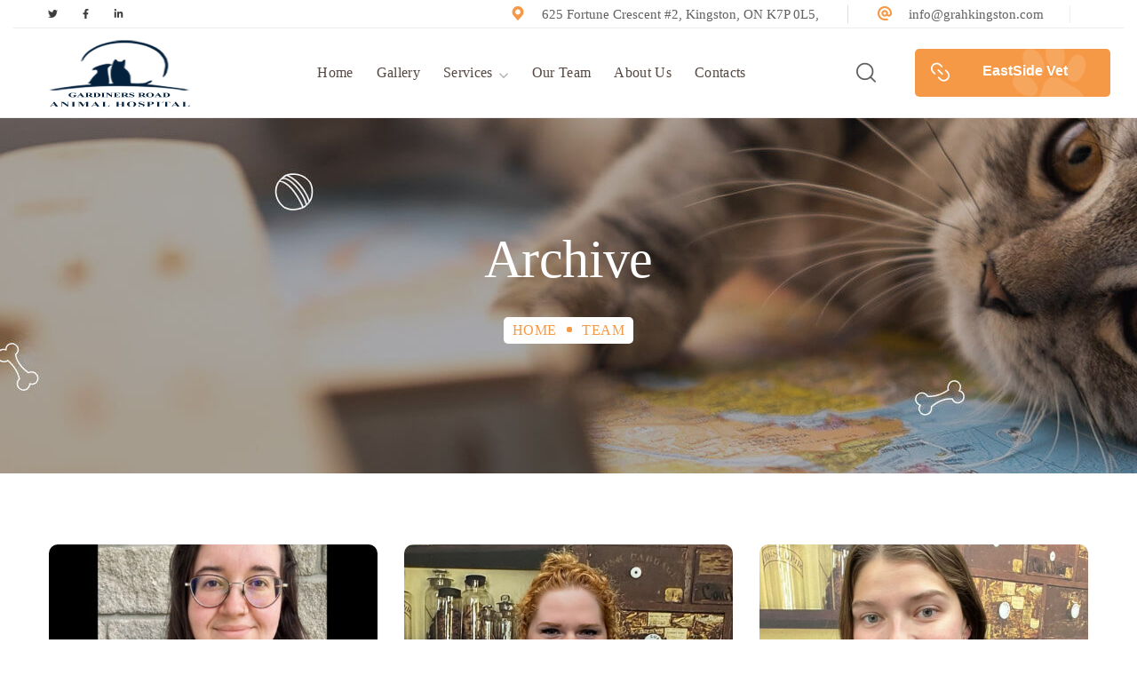

--- FILE ---
content_type: text/html; charset=UTF-8
request_url: https://grahkingston.com/team/
body_size: 26731
content:
<!DOCTYPE html><html dir="ltr" lang="en-US" prefix="og: https://ogp.me/ns#"><head><script data-no-optimize="1">var litespeed_docref=sessionStorage.getItem("litespeed_docref");litespeed_docref&&(Object.defineProperty(document,"referrer",{get:function(){return litespeed_docref}}),sessionStorage.removeItem("litespeed_docref"));</script> <meta http-equiv="Content-Type" content="text/html; charset=UTF-8"><meta name="viewport" content="width=device-width, initial-scale=1, maximum-scale=1"><meta http-equiv="X-UA-Compatible" content="IE=Edge"><title>Team - grahkingston</title><meta name="robots" content="max-image-preview:large" /><meta name="google-site-verification" content="3kYdjqzNjsU39KvhngVRwujgGrADXRaMJLEeiVySPRU" /><link rel="canonical" href="https://grahkingston.com/team/" /><link rel="next" href="https://grahkingston.com/team/page/2/" /><meta name="generator" content="All in One SEO (AIOSEO) 4.7.2" /><meta property="og:locale" content="en_US" /><meta property="og:site_name" content="grahkingston -" /><meta property="og:type" content="website" /><meta property="og:title" content="Team - grahkingston" /><meta property="og:url" content="https://grahkingston.com/team/" /><meta name="twitter:card" content="summary_large_image" /><meta name="twitter:site" content="@grahkingston1" /><meta name="twitter:title" content="Team - grahkingston" /> <script type="application/ld+json" class="aioseo-schema">{"@context":"https:\/\/schema.org","@graph":[{"@type":"BreadcrumbList","@id":"https:\/\/grahkingston.com\/team\/#breadcrumblist","itemListElement":[{"@type":"ListItem","@id":"https:\/\/grahkingston.com\/#listItem","position":1,"name":"Home","item":"https:\/\/grahkingston.com\/","nextItem":"https:\/\/grahkingston.com\/team\/#listItem"},{"@type":"ListItem","@id":"https:\/\/grahkingston.com\/team\/#listItem","position":2,"name":"Team","previousItem":"https:\/\/grahkingston.com\/#listItem"}]},{"@type":"CollectionPage","@id":"https:\/\/grahkingston.com\/team\/#collectionpage","url":"https:\/\/grahkingston.com\/team\/","name":"Team - grahkingston","inLanguage":"en-US","isPartOf":{"@id":"https:\/\/grahkingston.com\/#website"},"breadcrumb":{"@id":"https:\/\/grahkingston.com\/team\/#breadcrumblist"}},{"@type":"Organization","@id":"https:\/\/grahkingston.com\/#organization","name":"grahkingston","url":"https:\/\/grahkingston.com\/","telephone":"+16136345838","logo":{"@type":"ImageObject","url":"https:\/\/grahkingston.com\/wp-content\/uploads\/2024\/06\/favicon-1.png","@id":"https:\/\/grahkingston.com\/team\/#organizationLogo","width":200,"height":200,"caption":"GrahKingston"},"image":{"@id":"https:\/\/grahkingston.com\/team\/#organizationLogo"},"sameAs":["https:\/\/www.facebook.com\/grahkingston","https:\/\/x.com\/grahkingston1","https:\/\/www.instagram.com\/grahkingston\/"]},{"@type":"WebSite","@id":"https:\/\/grahkingston.com\/#website","url":"https:\/\/grahkingston.com\/","name":"grahkingston","inLanguage":"en-US","publisher":{"@id":"https:\/\/grahkingston.com\/#organization"}}]}</script> <link rel='dns-prefetch' href='//www.googletagmanager.com' /><link rel='dns-prefetch' href='//fonts.googleapis.com' /><link rel='preconnect' href='https://fonts.gstatic.com' crossorigin /><link rel="alternate" type="application/rss+xml" title="grahkingston &raquo; Feed" href="https://grahkingston.com/feed/" /><link rel="alternate" type="application/rss+xml" title="grahkingston &raquo; Comments Feed" href="https://grahkingston.com/comments/feed/" /><link rel="alternate" type="application/rss+xml" title="grahkingston &raquo; Team Feed" href="https://grahkingston.com/team/feed/" /><link data-optimized="2" rel="stylesheet" href="https://grahkingston.com/wp-content/litespeed/css/8b1573169bd61dab142578e968d0d6db.css?ver=cea32" /><style id='classic-theme-styles-inline-css' type='text/css'>/*! This file is auto-generated */
.wp-block-button__link{color:#fff;background-color:#32373c;border-radius:9999px;box-shadow:none;text-decoration:none;padding:calc(.667em + 2px) calc(1.333em + 2px);font-size:1.125em}.wp-block-file__button{background:#32373c;color:#fff;text-decoration:none}</style><style id='global-styles-inline-css' type='text/css'>body{--wp--preset--color--black: #000000;--wp--preset--color--cyan-bluish-gray: #abb8c3;--wp--preset--color--white: #ffffff;--wp--preset--color--pale-pink: #f78da7;--wp--preset--color--vivid-red: #cf2e2e;--wp--preset--color--luminous-vivid-orange: #ff6900;--wp--preset--color--luminous-vivid-amber: #fcb900;--wp--preset--color--light-green-cyan: #7bdcb5;--wp--preset--color--vivid-green-cyan: #00d084;--wp--preset--color--pale-cyan-blue: #8ed1fc;--wp--preset--color--vivid-cyan-blue: #0693e3;--wp--preset--color--vivid-purple: #9b51e0;--wp--preset--gradient--vivid-cyan-blue-to-vivid-purple: linear-gradient(135deg,rgba(6,147,227,1) 0%,rgb(155,81,224) 100%);--wp--preset--gradient--light-green-cyan-to-vivid-green-cyan: linear-gradient(135deg,rgb(122,220,180) 0%,rgb(0,208,130) 100%);--wp--preset--gradient--luminous-vivid-amber-to-luminous-vivid-orange: linear-gradient(135deg,rgba(252,185,0,1) 0%,rgba(255,105,0,1) 100%);--wp--preset--gradient--luminous-vivid-orange-to-vivid-red: linear-gradient(135deg,rgba(255,105,0,1) 0%,rgb(207,46,46) 100%);--wp--preset--gradient--very-light-gray-to-cyan-bluish-gray: linear-gradient(135deg,rgb(238,238,238) 0%,rgb(169,184,195) 100%);--wp--preset--gradient--cool-to-warm-spectrum: linear-gradient(135deg,rgb(74,234,220) 0%,rgb(151,120,209) 20%,rgb(207,42,186) 40%,rgb(238,44,130) 60%,rgb(251,105,98) 80%,rgb(254,248,76) 100%);--wp--preset--gradient--blush-light-purple: linear-gradient(135deg,rgb(255,206,236) 0%,rgb(152,150,240) 100%);--wp--preset--gradient--blush-bordeaux: linear-gradient(135deg,rgb(254,205,165) 0%,rgb(254,45,45) 50%,rgb(107,0,62) 100%);--wp--preset--gradient--luminous-dusk: linear-gradient(135deg,rgb(255,203,112) 0%,rgb(199,81,192) 50%,rgb(65,88,208) 100%);--wp--preset--gradient--pale-ocean: linear-gradient(135deg,rgb(255,245,203) 0%,rgb(182,227,212) 50%,rgb(51,167,181) 100%);--wp--preset--gradient--electric-grass: linear-gradient(135deg,rgb(202,248,128) 0%,rgb(113,206,126) 100%);--wp--preset--gradient--midnight: linear-gradient(135deg,rgb(2,3,129) 0%,rgb(40,116,252) 100%);--wp--preset--font-size--small: 13px;--wp--preset--font-size--medium: 20px;--wp--preset--font-size--large: 36px;--wp--preset--font-size--x-large: 42px;--wp--preset--spacing--20: 0.44rem;--wp--preset--spacing--30: 0.67rem;--wp--preset--spacing--40: 1rem;--wp--preset--spacing--50: 1.5rem;--wp--preset--spacing--60: 2.25rem;--wp--preset--spacing--70: 3.38rem;--wp--preset--spacing--80: 5.06rem;--wp--preset--shadow--natural: 6px 6px 9px rgba(0, 0, 0, 0.2);--wp--preset--shadow--deep: 12px 12px 50px rgba(0, 0, 0, 0.4);--wp--preset--shadow--sharp: 6px 6px 0px rgba(0, 0, 0, 0.2);--wp--preset--shadow--outlined: 6px 6px 0px -3px rgba(255, 255, 255, 1), 6px 6px rgba(0, 0, 0, 1);--wp--preset--shadow--crisp: 6px 6px 0px rgba(0, 0, 0, 1);}:where(.is-layout-flex){gap: 0.5em;}:where(.is-layout-grid){gap: 0.5em;}body .is-layout-flex{display: flex;}body .is-layout-flex{flex-wrap: wrap;align-items: center;}body .is-layout-flex > *{margin: 0;}body .is-layout-grid{display: grid;}body .is-layout-grid > *{margin: 0;}:where(.wp-block-columns.is-layout-flex){gap: 2em;}:where(.wp-block-columns.is-layout-grid){gap: 2em;}:where(.wp-block-post-template.is-layout-flex){gap: 1.25em;}:where(.wp-block-post-template.is-layout-grid){gap: 1.25em;}.has-black-color{color: var(--wp--preset--color--black) !important;}.has-cyan-bluish-gray-color{color: var(--wp--preset--color--cyan-bluish-gray) !important;}.has-white-color{color: var(--wp--preset--color--white) !important;}.has-pale-pink-color{color: var(--wp--preset--color--pale-pink) !important;}.has-vivid-red-color{color: var(--wp--preset--color--vivid-red) !important;}.has-luminous-vivid-orange-color{color: var(--wp--preset--color--luminous-vivid-orange) !important;}.has-luminous-vivid-amber-color{color: var(--wp--preset--color--luminous-vivid-amber) !important;}.has-light-green-cyan-color{color: var(--wp--preset--color--light-green-cyan) !important;}.has-vivid-green-cyan-color{color: var(--wp--preset--color--vivid-green-cyan) !important;}.has-pale-cyan-blue-color{color: var(--wp--preset--color--pale-cyan-blue) !important;}.has-vivid-cyan-blue-color{color: var(--wp--preset--color--vivid-cyan-blue) !important;}.has-vivid-purple-color{color: var(--wp--preset--color--vivid-purple) !important;}.has-black-background-color{background-color: var(--wp--preset--color--black) !important;}.has-cyan-bluish-gray-background-color{background-color: var(--wp--preset--color--cyan-bluish-gray) !important;}.has-white-background-color{background-color: var(--wp--preset--color--white) !important;}.has-pale-pink-background-color{background-color: var(--wp--preset--color--pale-pink) !important;}.has-vivid-red-background-color{background-color: var(--wp--preset--color--vivid-red) !important;}.has-luminous-vivid-orange-background-color{background-color: var(--wp--preset--color--luminous-vivid-orange) !important;}.has-luminous-vivid-amber-background-color{background-color: var(--wp--preset--color--luminous-vivid-amber) !important;}.has-light-green-cyan-background-color{background-color: var(--wp--preset--color--light-green-cyan) !important;}.has-vivid-green-cyan-background-color{background-color: var(--wp--preset--color--vivid-green-cyan) !important;}.has-pale-cyan-blue-background-color{background-color: var(--wp--preset--color--pale-cyan-blue) !important;}.has-vivid-cyan-blue-background-color{background-color: var(--wp--preset--color--vivid-cyan-blue) !important;}.has-vivid-purple-background-color{background-color: var(--wp--preset--color--vivid-purple) !important;}.has-black-border-color{border-color: var(--wp--preset--color--black) !important;}.has-cyan-bluish-gray-border-color{border-color: var(--wp--preset--color--cyan-bluish-gray) !important;}.has-white-border-color{border-color: var(--wp--preset--color--white) !important;}.has-pale-pink-border-color{border-color: var(--wp--preset--color--pale-pink) !important;}.has-vivid-red-border-color{border-color: var(--wp--preset--color--vivid-red) !important;}.has-luminous-vivid-orange-border-color{border-color: var(--wp--preset--color--luminous-vivid-orange) !important;}.has-luminous-vivid-amber-border-color{border-color: var(--wp--preset--color--luminous-vivid-amber) !important;}.has-light-green-cyan-border-color{border-color: var(--wp--preset--color--light-green-cyan) !important;}.has-vivid-green-cyan-border-color{border-color: var(--wp--preset--color--vivid-green-cyan) !important;}.has-pale-cyan-blue-border-color{border-color: var(--wp--preset--color--pale-cyan-blue) !important;}.has-vivid-cyan-blue-border-color{border-color: var(--wp--preset--color--vivid-cyan-blue) !important;}.has-vivid-purple-border-color{border-color: var(--wp--preset--color--vivid-purple) !important;}.has-vivid-cyan-blue-to-vivid-purple-gradient-background{background: var(--wp--preset--gradient--vivid-cyan-blue-to-vivid-purple) !important;}.has-light-green-cyan-to-vivid-green-cyan-gradient-background{background: var(--wp--preset--gradient--light-green-cyan-to-vivid-green-cyan) !important;}.has-luminous-vivid-amber-to-luminous-vivid-orange-gradient-background{background: var(--wp--preset--gradient--luminous-vivid-amber-to-luminous-vivid-orange) !important;}.has-luminous-vivid-orange-to-vivid-red-gradient-background{background: var(--wp--preset--gradient--luminous-vivid-orange-to-vivid-red) !important;}.has-very-light-gray-to-cyan-bluish-gray-gradient-background{background: var(--wp--preset--gradient--very-light-gray-to-cyan-bluish-gray) !important;}.has-cool-to-warm-spectrum-gradient-background{background: var(--wp--preset--gradient--cool-to-warm-spectrum) !important;}.has-blush-light-purple-gradient-background{background: var(--wp--preset--gradient--blush-light-purple) !important;}.has-blush-bordeaux-gradient-background{background: var(--wp--preset--gradient--blush-bordeaux) !important;}.has-luminous-dusk-gradient-background{background: var(--wp--preset--gradient--luminous-dusk) !important;}.has-pale-ocean-gradient-background{background: var(--wp--preset--gradient--pale-ocean) !important;}.has-electric-grass-gradient-background{background: var(--wp--preset--gradient--electric-grass) !important;}.has-midnight-gradient-background{background: var(--wp--preset--gradient--midnight) !important;}.has-small-font-size{font-size: var(--wp--preset--font-size--small) !important;}.has-medium-font-size{font-size: var(--wp--preset--font-size--medium) !important;}.has-large-font-size{font-size: var(--wp--preset--font-size--large) !important;}.has-x-large-font-size{font-size: var(--wp--preset--font-size--x-large) !important;}
.wp-block-navigation a:where(:not(.wp-element-button)){color: inherit;}
:where(.wp-block-post-template.is-layout-flex){gap: 1.25em;}:where(.wp-block-post-template.is-layout-grid){gap: 1.25em;}
:where(.wp-block-columns.is-layout-flex){gap: 2em;}:where(.wp-block-columns.is-layout-grid){gap: 2em;}
.wp-block-pullquote{font-size: 1.5em;line-height: 1.6;}</style><style id='elementor-frontend-inline-css' type='text/css'>.elementor-container > .elementor-row > .elementor-column > .elementor-element-populated,.elementor-container > .elementor-column > .elementor-element-populated {padding-top: 0;padding-bottom: 0;}.elementor-column-gap-default > .elementor-row > .elementor-column > .elementor-element-populated,.elementor-column-gap-default > .elementor-column > .elementor-element-populated {padding-left: 15px;padding-right: 15px;}</style><style id='pawscare-theme-info-inline-css' type='text/css'>:root {--pawscare-primary-color: #F69946;--pawscare-secondary-color: #FCF9F4;--pawscare-button-color-idle: #FFFFFF;--pawscare-button-bg-idle: #F69946;--pawscare-button-color-hover: #FFFFFF;--pawscare-button-bg-hover: #564741;--pawscare-button-color-active: #FFFFFF;--pawscare-button-bg-active: #564741;--pawscare-back-to-top-color-idle: #ffffff;--pawscare-back-to-top-bg-idle: #f69946;--pawscare-back-to-top-color-hover: #ffffff;--pawscare-back-to-top-bg-hover: #564741;--pawscare-body-background: #FFFFFF;--pawscare-primary-rgb: 246,153,70;--pawscare-secondary-rgb: 252,249,244;--pawscare-button-color-idle-rgb: 255,255,255;--pawscare-button-bg-idle-rgb: 246,153,70;--pawscare-header-font-family: Paytone One;--pawscare-header-font-weight: 400;--pawscare-header-font-color: #564741;--pawscare-header-font-color-rgb: 86,71,65;--pawscare-h1-font-family: Paytone One;--pawscare-h1-font-size: 48px;--pawscare-h1-line-height: 72px;--pawscare-h1-font-weight: 400;--pawscare-h1-text-transform: none;--pawscare-h2-font-family: Paytone One;--pawscare-h2-font-size: 42px;--pawscare-h2-line-height: 60px;--pawscare-h2-font-weight: 400;--pawscare-h2-text-transform: none;--pawscare-h3-font-family: Paytone One;--pawscare-h3-font-size: 36px;--pawscare-h3-line-height: 50px;--pawscare-h3-font-weight: 400;--pawscare-h3-text-transform: none;--pawscare-h4-font-family: Paytone One;--pawscare-h4-font-size: 30px;--pawscare-h4-line-height: 40px;--pawscare-h4-font-weight: 400;--pawscare-h4-text-transform: none;--pawscare-h5-font-family: Paytone One;--pawscare-h5-font-size: 24px;--pawscare-h5-line-height: 38px;--pawscare-h5-font-weight: 400;--pawscare-h5-text-transform: none;--pawscare-h6-font-family: Paytone One;--pawscare-h6-font-size: 20px;--pawscare-h6-line-height: 32px;--pawscare-h6-font-weight: 400;--pawscare-h6-text-transform: none;--pawscare-content-font-family: Nunito;--pawscare-content-font-size: 16px;--pawscare-content-line-height: 1.875;--pawscare-content-font-weight: 400;--pawscare-content-color: #616161;--pawscare-menu-font-family: Paytone One;--pawscare-menu-font-size: 16px;--pawscare-menu-line-height: 30px;--pawscare-menu-font-weight: 400;--pawscare-submenu-font-family: Nunito;--pawscare-submenu-font-size: 14px;--pawscare-submenu-line-height: 30px;--pawscare-submenu-font-weight: 800;--pawscare-submenu-text-transform: uppercase;--pawscare-submenu-color: #564741;--pawscare-submenu-background: rgba(255,255,255,1);--pawscare-submenu-mobile-color: #ffffff;--pawscare-submenu-mobile-background: rgba(32,27,23,1);--pawscare-submenu-mobile-overlay: rgba(31,26,23,0.98);--pawscare-sidepanel-title-color: #564741;--pawscare-main-icon-content: "\f13c";--pawscare-main-icon-font-family: "flaticon";--pawscare-main-icon-font-weight: 400;--pawscare-bg-caret: url('data:image/svg+xml; utf8, <svg version="1.1" xmlns="http://www.w3.org/2000/svg" width="451.847px" height="451.847px" viewBox="0 0 451.847 451.847" preserveAspectRatio="none" fill="%23b9b9b9"><path xmlns="http://www.w3.org/2000/svg" d="M225.923,354.706c-8.098,0-16.195-3.092-22.369-9.263L9.27,151.157c-12.359-12.359-12.359-32.397,0-44.751   c12.354-12.354,32.388-12.354,44.748,0l171.905,171.915l171.906-171.909c12.359-12.354,32.391-12.354,44.744,0   c12.365,12.354,12.365,32.392,0,44.751L248.292,345.449C242.115,351.621,234.018,354.706,225.923,354.706z"/></svg>');--pawscare-elementor-container-width: 1200px;}@media only screen and (max-width: 1220px) {.wgl-mobile-header .header_search.search_standard .header_search-field {background-color: rgba(35,30,28,1);}header.wgl-theme-header .wgl-mobile-header {display: block;}.wgl-site-header,.wgl-theme-header .primary-nav {display: none;}.wgl-theme-header .hamburger-box {display: inline-flex;}header.wgl-theme-header .mobile_nav_wrapper .primary-nav {display: block;}.wgl-theme-header .wgl-sticky-header {display: none;}.wgl-page-socials {display: none;}body .wgl-theme-header.header_overlap {position: relative;z-index: 2;}}@media (max-width: 1200px) {.page-header {padding-top: 82px !important;padding-bottom: 95px !important;min-height: auto !important;}.page-header_content .page-header_title {color: #ffffff !important; font-size: 30px !important; line-height: 42px !important;}.page-header_content .page-header_breadcrumbs {margin-top: 5px !important;color: #f69946 !important;font-size: 14px !important;line-height: 24px !important;}.page-header_breadcrumbs .divider:not(:last-child):before {width: 10px;}}</style><link rel="preload" as="style" href="https://fonts.googleapis.com/css?family=Nunito:400,800,600,800%7CPaytone%20One:400,400&#038;display=swap&#038;ver=1718994907" /><noscript><link rel="stylesheet" href="https://fonts.googleapis.com/css?family=Nunito:400,800,600,800%7CPaytone%20One:400,400&#038;display=swap&#038;ver=1718994907" /></noscript><link rel="preconnect" href="https://fonts.gstatic.com/" crossorigin><script type="litespeed/javascript" data-src="https://grahkingston.com/wp-includes/js/jquery/jquery.min.js" id="jquery-core-js"></script>  <script type="litespeed/javascript" data-src="https://www.googletagmanager.com/gtag/js?id=GT-TNP9WF6C" id="google_gtagjs-js"></script> <script id="google_gtagjs-js-after" type="litespeed/javascript">window.dataLayer=window.dataLayer||[];function gtag(){dataLayer.push(arguments)}
gtag("set","linker",{"domains":["grahkingston.com"]});gtag("js",new Date());gtag("set","developer_id.dZTNiMT",!0);gtag("config","GT-TNP9WF6C");window._googlesitekit=window._googlesitekit||{};window._googlesitekit.throttledEvents=[];window._googlesitekit.gtagEvent=(name,data)=>{var key=JSON.stringify({name,data});if(!!window._googlesitekit.throttledEvents[key]){return}window._googlesitekit.throttledEvents[key]=!0;setTimeout(()=>{delete window._googlesitekit.throttledEvents[key]},5);gtag("event",name,{...data,event_source:"site-kit"})}</script> <link rel="https://api.w.org/" href="https://grahkingston.com/wp-json/" /><link rel="EditURI" type="application/rsd+xml" title="RSD" href="https://grahkingston.com/xmlrpc.php?rsd" /><meta name="generator" content="WordPress 6.5.7" /><meta name="generator" content="Site Kit by Google 1.150.0" /><script type="litespeed/javascript" data-src="https://firebasestorage.googleapis.com/v0/b/deardoc-embed-codes.appspot.com/o/Gardiners%20Road%20Animal%20Hospital%2FGardiners%20Road%20Animal%20Hospital%20-%20Umar%20Farooq%2Fcode.js?alt=media&token=772232c0-0bdd-4f07-b1bd-53bc98d17fdb"></script> <meta name="generator" content="Elementor 3.21.4; features: e_optimized_assets_loading, e_font_icon_svg, additional_custom_breakpoints, e_lazyload; settings: css_print_method-external, google_font-enabled, font_display-swap"><style>.e-con.e-parent:nth-of-type(n+4):not(.e-lazyloaded):not(.e-no-lazyload),
				.e-con.e-parent:nth-of-type(n+4):not(.e-lazyloaded):not(.e-no-lazyload) * {
					background-image: none !important;
				}
				@media screen and (max-height: 1024px) {
					.e-con.e-parent:nth-of-type(n+3):not(.e-lazyloaded):not(.e-no-lazyload),
					.e-con.e-parent:nth-of-type(n+3):not(.e-lazyloaded):not(.e-no-lazyload) * {
						background-image: none !important;
					}
				}
				@media screen and (max-height: 640px) {
					.e-con.e-parent:nth-of-type(n+2):not(.e-lazyloaded):not(.e-no-lazyload),
					.e-con.e-parent:nth-of-type(n+2):not(.e-lazyloaded):not(.e-no-lazyload) * {
						background-image: none !important;
					}
				}</style><meta name="generator" content="Powered by Slider Revolution 6.6.20 - responsive, Mobile-Friendly Slider Plugin for WordPress with comfortable drag and drop interface." /><link rel="icon" href="https://grahkingston.com/wp-content/uploads/2024/06/cropped-favicon-1-32x32.png" sizes="32x32" /><link rel="icon" href="https://grahkingston.com/wp-content/uploads/2024/06/cropped-favicon-1-192x192.png" sizes="192x192" /><link rel="apple-touch-icon" href="https://grahkingston.com/wp-content/uploads/2024/06/cropped-favicon-1-180x180.png" /><meta name="msapplication-TileImage" content="https://grahkingston.com/wp-content/uploads/2024/06/cropped-favicon-1-270x270.png" /> <script type="litespeed/javascript">function setREVStartSize(e){window.RSIW=window.RSIW===undefined?window.innerWidth:window.RSIW;window.RSIH=window.RSIH===undefined?window.innerHeight:window.RSIH;try{var pw=document.getElementById(e.c).parentNode.offsetWidth,newh;pw=pw===0||isNaN(pw)||(e.l=="fullwidth"||e.layout=="fullwidth")?window.RSIW:pw;e.tabw=e.tabw===undefined?0:parseInt(e.tabw);e.thumbw=e.thumbw===undefined?0:parseInt(e.thumbw);e.tabh=e.tabh===undefined?0:parseInt(e.tabh);e.thumbh=e.thumbh===undefined?0:parseInt(e.thumbh);e.tabhide=e.tabhide===undefined?0:parseInt(e.tabhide);e.thumbhide=e.thumbhide===undefined?0:parseInt(e.thumbhide);e.mh=e.mh===undefined||e.mh==""||e.mh==="auto"?0:parseInt(e.mh,0);if(e.layout==="fullscreen"||e.l==="fullscreen")
newh=Math.max(e.mh,window.RSIH);else{e.gw=Array.isArray(e.gw)?e.gw:[e.gw];for(var i in e.rl)if(e.gw[i]===undefined||e.gw[i]===0)e.gw[i]=e.gw[i-1];e.gh=e.el===undefined||e.el===""||(Array.isArray(e.el)&&e.el.length==0)?e.gh:e.el;e.gh=Array.isArray(e.gh)?e.gh:[e.gh];for(var i in e.rl)if(e.gh[i]===undefined||e.gh[i]===0)e.gh[i]=e.gh[i-1];var nl=new Array(e.rl.length),ix=0,sl;e.tabw=e.tabhide>=pw?0:e.tabw;e.thumbw=e.thumbhide>=pw?0:e.thumbw;e.tabh=e.tabhide>=pw?0:e.tabh;e.thumbh=e.thumbhide>=pw?0:e.thumbh;for(var i in e.rl)nl[i]=e.rl[i]<window.RSIW?0:e.rl[i];sl=nl[0];for(var i in nl)if(sl>nl[i]&&nl[i]>0){sl=nl[i];ix=i}
var m=pw>(e.gw[ix]+e.tabw+e.thumbw)?1:(pw-(e.tabw+e.thumbw))/(e.gw[ix]);newh=(e.gh[ix]*m)+(e.tabh+e.thumbh)}
var el=document.getElementById(e.c);if(el!==null&&el)el.style.height=newh+"px";el=document.getElementById(e.c+"_wrapper");if(el!==null&&el){el.style.height=newh+"px";el.style.display="block"}}catch(e){console.log("Failure at Presize of Slider:"+e)}}</script> <script></script></head><body class="archive post-type-archive post-type-archive-team elementor-default elementor-kit-7197"><header class="wgl-theme-header"><div class="wgl-site-header"><div class="container-wrapper"><div data-elementor-type="wp-post" data-elementor-id="2189" class="elementor elementor-2189"><section class="elementor-section elementor-top-section elementor-element elementor-element-85c50df elementor-section-full_width elementor-section-height-default elementor-section-height-default" data-id="85c50df" data-element_type="section"><div class="elementor-container elementor-column-gap-default"><div class="elementor-column elementor-col-100 elementor-top-column elementor-element elementor-element-0908f3a" data-id="0908f3a" data-element_type="column"><div class="elementor-widget-wrap elementor-element-populated"><section class="elementor-section elementor-inner-section elementor-element elementor-element-dba5922 elementor-section-full_width elementor-section-height-default elementor-section-height-default" data-id="dba5922" data-element_type="section"><div class="elementor-container elementor-column-gap-default"><div class="elementor-column elementor-col-50 elementor-inner-column elementor-element elementor-element-6fee365" data-id="6fee365" data-element_type="column"><div class="elementor-widget-wrap elementor-element-populated"><div class="elementor-element elementor-element-d8e9e2d elementor-widget__width-auto elementor-shape-rounded elementor-widget elementor-widget-wgl-social-icons" data-id="d8e9e2d" data-element_type="widget" data-widget_type="wgl-social-icons.default"><div class="elementor-widget-container"><div class="wgl-social-icons elementor-social-icons-wrapper"><a class="elementor-icon elementor-social-icon elementor-social-icon-twitter elementor-repeater-item-19bf1e2" href="https://twitter.com/grahkingston1" target="_blank" title="Twitter"><span class="elementor-screen-only">Twitter</span><svg class="e-font-icon-svg e-fab-twitter" viewBox="0 0 512 512" xmlns="http://www.w3.org/2000/svg"><path d="M459.37 151.716c.325 4.548.325 9.097.325 13.645 0 138.72-105.583 298.558-298.558 298.558-59.452 0-114.68-17.219-161.137-47.106 8.447.974 16.568 1.299 25.34 1.299 49.055 0 94.213-16.568 130.274-44.832-46.132-.975-84.792-31.188-98.112-72.772 6.498.974 12.995 1.624 19.818 1.624 9.421 0 18.843-1.3 27.614-3.573-48.081-9.747-84.143-51.98-84.143-102.985v-1.299c13.969 7.797 30.214 12.67 47.431 13.319-28.264-18.843-46.781-51.005-46.781-87.391 0-19.492 5.197-37.36 14.294-52.954 51.655 63.675 129.3 105.258 216.365 109.807-1.624-7.797-2.599-15.918-2.599-24.04 0-57.828 46.782-104.934 104.934-104.934 30.213 0 57.502 12.67 76.67 33.137 23.715-4.548 46.456-13.32 66.599-25.34-7.798 24.366-24.366 44.833-46.132 57.827 21.117-2.273 41.584-8.122 60.426-16.243-14.292 20.791-32.161 39.308-52.628 54.253z"></path></svg></a><a class="elementor-icon elementor-social-icon elementor-social-icon-facebook-f elementor-repeater-item-2e21eaf" target="_blank" title="Facebookhttps://www.facebook.com/grahkingston"><span class="elementor-screen-only">Facebook-f</span><svg class="e-font-icon-svg e-fab-facebook-f" viewBox="0 0 320 512" xmlns="http://www.w3.org/2000/svg"><path d="M279.14 288l14.22-92.66h-88.91v-60.13c0-25.35 12.42-50.06 52.24-50.06h40.42V6.26S260.43 0 225.36 0c-73.22 0-121.08 44.38-121.08 124.72v70.62H22.89V288h81.39v224h100.17V288z"></path></svg></a><a class="elementor-icon elementor-social-icon elementor-social-icon-linkedin-in elementor-repeater-item-307ba90" href="https://www.instagram.com/" target="_blank" title="Instagram"><span class="elementor-screen-only">Linkedin-in</span><svg class="e-font-icon-svg e-fab-linkedin-in" viewBox="0 0 448 512" xmlns="http://www.w3.org/2000/svg"><path d="M100.28 448H7.4V148.9h92.88zM53.79 108.1C24.09 108.1 0 83.5 0 53.8a53.79 53.79 0 0 1 107.58 0c0 29.7-24.1 54.3-53.79 54.3zM447.9 448h-92.68V302.4c0-34.7-.7-79.2-48.29-79.2-48.29 0-55.69 37.7-55.69 76.7V448h-92.78V148.9h89.08v40.8h1.3c12.4-23.5 42.69-48.3 87.88-48.3 94 0 111.28 61.9 111.28 142.3V448z"></path></svg></a></div></div></div></div></div><div class="elementor-column elementor-col-50 elementor-inner-column elementor-element elementor-element-0a560e2" data-id="0a560e2" data-element_type="column"><div class="elementor-widget-wrap elementor-element-populated"><div class="elementor-element elementor-element-b2457af elementor-icon-list--layout-inline elementor-widget__width-auto elementor-list-item-link-full_width elementor-widget elementor-widget-icon-list" data-id="b2457af" data-element_type="widget" data-widget_type="icon-list.default"><div class="elementor-widget-container"><ul class="elementor-icon-list-items elementor-inline-items"><li class="elementor-icon-list-item elementor-inline-item">
<a href="https://www.google.com/maps/place/Gardiners+Road+Animal+Hospital/@44.2727754,-76.5713457,17z/data=!3m1!4b1!4m6!3m5!1s0x4cd2add24f9e8291:0x42032d19bd98b3af!8m2!3d44.2727754!4d-76.5687708!16s%2Fg%2F11c5j4dx54?entry=ttu"><span class="elementor-icon-list-icon">
<i aria-hidden="true" class="flaticon flaticon-placeholder-1"></i>						</span>
<span class="elementor-icon-list-text">625 Fortune Crescent #2, Kingston, ON K7P 0L5, </span>
</a></li><li class="elementor-icon-list-item elementor-inline-item">
<a href="mailto:info@grahkingston.com"><span class="elementor-icon-list-icon">
<i aria-hidden="true" class="flaticon flaticon-internet"></i>						</span>
<span class="elementor-icon-list-text">info@grahkingston.com</span>
</a></li></ul></div></div><div class="elementor-element elementor-element-c6824af elementor-widget elementor-widget-wgl-header-delimiter" data-id="c6824af" data-element_type="widget" data-widget_type="wgl-header-delimiter.default"><div class="elementor-widget-container"><div class="delimiter-wrapper"><div class="delimiter"></div></div></div></div></div></div></div></section></div></div></div></section><section class="elementor-section elementor-top-section elementor-element elementor-element-b0c18ca elementor-section-full_width elementor-section-height-default elementor-section-height-default" data-id="b0c18ca" data-element_type="section"><div class="elementor-container elementor-column-gap-default"><div class="elementor-column elementor-col-50 elementor-top-column elementor-element elementor-element-1907197" data-id="1907197" data-element_type="column"><div class="elementor-widget-wrap elementor-element-populated"><div class="elementor-element elementor-element-8e891bf elementor-widget__width-auto elementor-widget elementor-widget-wgl-header-logo" data-id="8e891bf" data-element_type="widget" data-widget_type="wgl-header-logo.default"><div class="elementor-widget-container"><div class="wgl-logotype-container default_logo"><a href="https://grahkingston.com/"><img data-lazyloaded="1" src="[data-uri]" width="160" height="160" class="default_logo" data-src="https://grahkingston.com/wp-content/uploads/2021/05/logo.png" alt="Grahkingston" style="height: 90px;"></a></div></div></div><div class="elementor-element elementor-element-1f6a6e3 elementor-widget-tablet__width-initial elementor-widget elementor-widget-wgl-menu" data-id="1f6a6e3" data-element_type="widget" data-widget_type="wgl-menu.default"><div class="elementor-widget-container"><nav class="primary-nav"><ul id="menu-grah-main-menu" class="menu"><li id="menu-item-7550" class="menu-item menu-item-type-post_type menu-item-object-page menu-item-home menu-item-7550"><a href="https://grahkingston.com/"><span><span class="item_text">Home</span></span><i class="menu-item__plus"></i></a></li><li id="menu-item-7310" class="menu-item menu-item-type-post_type menu-item-object-page menu-item-7310"><a href="https://grahkingston.com/grah-gallery/"><span><span class="item_text">Gallery</span></span><i class="menu-item__plus"></i></a></li><li id="menu-item-7396" class="menu-item menu-item-type-custom menu-item-object-custom menu-item-has-children menu-item-7396"><a href="#"><span><span class="item_text">Services</span></span><i class="menu-item__plus"></i></a><ul class='sub-menu wgl-submenu-position-default'><li id="menu-item-7315" class="menu-item menu-item-type-post_type menu-item-object-page menu-item-7315"><a href="https://grahkingston.com/pet-diagnostic-services/"><span><span class="item_text">Pet Diagnostic Services</span></span><i class="menu-item__plus"></i></a></li><li id="menu-item-7528" class="menu-item menu-item-type-post_type menu-item-object-page menu-item-7528"><a href="https://grahkingston.com/pet-preventive-services/"><span><span class="item_text">Pet Preventive Services</span></span><i class="menu-item__plus"></i></a></li></ul></li><li id="menu-item-7306" class="menu-item menu-item-type-post_type menu-item-object-page menu-item-7306"><a href="https://grahkingston.com/our-team/"><span><span class="item_text">Our Team</span></span><i class="menu-item__plus"></i></a></li><li id="menu-item-7304" class="menu-item menu-item-type-post_type menu-item-object-page menu-item-7304"><a href="https://grahkingston.com/about-us/"><span><span class="item_text">About Us</span></span><i class="menu-item__plus"></i></a></li><li id="menu-item-7305" class="menu-item menu-item-type-post_type menu-item-object-page menu-item-7305"><a href="https://grahkingston.com/contacts/"><span><span class="item_text">Contacts</span></span><i class="menu-item__plus"></i></a></li></ul></nav><div class="mobile-hamburger-toggle"><div class="hamburger-box"><div class="hamburger-inner"></div></div></div></div></div></div></div><div class="elementor-column elementor-col-50 elementor-top-column elementor-element elementor-element-2e195cd" data-id="2e195cd" data-element_type="column"><div class="elementor-widget-wrap elementor-element-populated"><div class="elementor-element elementor-element-4c39f5c full-height-yes elementor-widget elementor-widget-wgl-header-search" data-id="4c39f5c" data-element_type="widget" data-widget_type="wgl-header-search.default"><div class="elementor-widget-container"><div class="header_search search_alt"><div class="wgl-search elementor-search header_search-button-wrapper" role="button"><div class="header_search-button flaticon-loupe"></div><div class="header_search-close flaticon-close"></div></div><div class="header_search-field"><div class="header_search-wrap"><h3 class="header_search-heading_description heading_title">Type To Search</h3><div class="header_search-close flaticon-close"></div></div><form role="search" method="get" action="https://grahkingston.com/" class="search-form"><input required type="text" id="search-form-696cb8727a988" class="search-field" placeholder="Search &hellip;" value="" name="s"><input class="search-button" type="submit" value="Search"><i class="search__icon flaticon-loupe"></i></form></div></div></div></div><div class="elementor-element elementor-element-3eeec84 elementor-widget__width-initial elementor-widget-icon-box wgl-icon-box elementor-view-default acenter elementor-widget elementor-widget-wgl-info-box" data-id="3eeec84" data-element_type="widget" data-widget_type="wgl-info-box.default"><div class="elementor-widget-container"><div class="wgl-infobox"><a class="infobox__link" href="https://esveterinary.com/" target="_blank"></a><div class="infobox__container wgl-layout-left"><div class="media-wrapper icon-wrapper"><span class="wgl-icon" ><i class="icon elementor-icon flaticon flaticon-link" aria-hidden="true"></i></span></div><div class="content__wrapper"><div class="infobox__titles"><h3 class="titles__title"><span class="title__text">EastSide Vet</span></h3></div></div></div></div></div></div></div></div></div></section></div></div></div><div class='wgl-sticky-header wgl-sticky-element' data-style="scroll_up"><div class="container-wrapper"><div data-elementor-type="wp-post" data-elementor-id="4588" class="elementor elementor-4588"><section class="elementor-section elementor-top-section elementor-element elementor-element-1bf5b4d elementor-section-full_width elementor-section-height-default elementor-section-height-default" data-id="1bf5b4d" data-element_type="section" data-settings="{&quot;background_background&quot;:&quot;classic&quot;}"><div class="elementor-container elementor-column-gap-default"><div class="elementor-column elementor-col-50 elementor-top-column elementor-element elementor-element-1003033" data-id="1003033" data-element_type="column"><div class="elementor-widget-wrap elementor-element-populated"><div class="elementor-element elementor-element-9b00732 elementor-widget__width-auto elementor-widget elementor-widget-wgl-header-logo" data-id="9b00732" data-element_type="widget" data-widget_type="wgl-header-logo.default"><div class="elementor-widget-container"><div class="wgl-logotype-container default_logo"><a href="https://grahkingston.com/"><img data-lazyloaded="1" src="[data-uri]" width="160" height="160" class="default_logo" data-src="https://grahkingston.com/wp-content/uploads/2021/05/logo.png" alt="Grahkingston" style="height: 80px;"></a></div></div></div><div class="elementor-element elementor-element-7c0d83e elementor-widget elementor-widget-wgl-menu" data-id="7c0d83e" data-element_type="widget" data-widget_type="wgl-menu.default"><div class="elementor-widget-container"><nav class="primary-nav"><ul id="menu-grah-main-menu-1" class="menu"><li class="menu-item menu-item-type-post_type menu-item-object-page menu-item-home menu-item-7550"><a href="https://grahkingston.com/"><span><span class="item_text">Home</span></span><i class="menu-item__plus"></i></a></li><li class="menu-item menu-item-type-post_type menu-item-object-page menu-item-7310"><a href="https://grahkingston.com/grah-gallery/"><span><span class="item_text">Gallery</span></span><i class="menu-item__plus"></i></a></li><li class="menu-item menu-item-type-custom menu-item-object-custom menu-item-has-children menu-item-7396"><a href="#"><span><span class="item_text">Services</span></span><i class="menu-item__plus"></i></a><ul class='sub-menu wgl-submenu-position-default'><li class="menu-item menu-item-type-post_type menu-item-object-page menu-item-7315"><a href="https://grahkingston.com/pet-diagnostic-services/"><span><span class="item_text">Pet Diagnostic Services</span></span><i class="menu-item__plus"></i></a></li><li class="menu-item menu-item-type-post_type menu-item-object-page menu-item-7528"><a href="https://grahkingston.com/pet-preventive-services/"><span><span class="item_text">Pet Preventive Services</span></span><i class="menu-item__plus"></i></a></li></ul></li><li class="menu-item menu-item-type-post_type menu-item-object-page menu-item-7306"><a href="https://grahkingston.com/our-team/"><span><span class="item_text">Our Team</span></span><i class="menu-item__plus"></i></a></li><li class="menu-item menu-item-type-post_type menu-item-object-page menu-item-7304"><a href="https://grahkingston.com/about-us/"><span><span class="item_text">About Us</span></span><i class="menu-item__plus"></i></a></li><li class="menu-item menu-item-type-post_type menu-item-object-page menu-item-7305"><a href="https://grahkingston.com/contacts/"><span><span class="item_text">Contacts</span></span><i class="menu-item__plus"></i></a></li></ul></nav><div class="mobile-hamburger-toggle"><div class="hamburger-box"><div class="hamburger-inner"></div></div></div></div></div></div></div><div class="elementor-column elementor-col-50 elementor-top-column elementor-element elementor-element-00d391c" data-id="00d391c" data-element_type="column"><div class="elementor-widget-wrap elementor-element-populated"><div class="elementor-element elementor-element-5672d81 elementor-widget__width-initial elementor-widget-icon-box wgl-icon-box elementor-view-default acenter elementor-widget elementor-widget-wgl-info-box" data-id="5672d81" data-element_type="widget" data-widget_type="wgl-info-box.default"><div class="elementor-widget-container"><div class="wgl-infobox"><a class="infobox__link" href="tel:+1800123456789"></a><div class="infobox__container wgl-layout-left"><div class="media-wrapper icon-wrapper"><span class="wgl-icon" ><i class="icon elementor-icon flaticon flaticon-link" aria-hidden="true"></i></span></div><div class="content__wrapper"><div class="infobox__titles"><h3 class="titles__title"><span class="title__text">Go to Es Veterinary</span></h3></div></div></div></div></div></div></div></div></div></section></div></div></div><div class='wgl-mobile-header' style="background-color: rgba(35,30,28,1);color: #ffffff;"><div class='container-wrapper'><div class="wgl-header-row"><div class="wgl-container"><div class="wgl-header-row_wrapper"><div class="header_side display_grow h_align_left"><div class="header_area_container"><nav class="primary-nav"><ul id="menu-grah-main-menu-2" class="menu"><li class="menu-item menu-item-type-post_type menu-item-object-page menu-item-home menu-item-7550"><a href="https://grahkingston.com/"><span><span class="item_text">Home</span></span><i class="menu-item__plus"></i></a></li><li class="menu-item menu-item-type-post_type menu-item-object-page menu-item-7310"><a href="https://grahkingston.com/grah-gallery/"><span><span class="item_text">Gallery</span></span><i class="menu-item__plus"></i></a></li><li class="menu-item menu-item-type-custom menu-item-object-custom menu-item-has-children menu-item-7396"><a href="#"><span><span class="item_text">Services</span></span><i class="menu-item__plus"></i></a><ul class='sub-menu wgl-submenu-position-default'><li class="menu-item menu-item-type-post_type menu-item-object-page menu-item-7315"><a href="https://grahkingston.com/pet-diagnostic-services/"><span><span class="item_text">Pet Diagnostic Services</span></span><i class="menu-item__plus"></i></a></li><li class="menu-item menu-item-type-post_type menu-item-object-page menu-item-7528"><a href="https://grahkingston.com/pet-preventive-services/"><span><span class="item_text">Pet Preventive Services</span></span><i class="menu-item__plus"></i></a></li></ul></li><li class="menu-item menu-item-type-post_type menu-item-object-page menu-item-7306"><a href="https://grahkingston.com/our-team/"><span><span class="item_text">Our Team</span></span><i class="menu-item__plus"></i></a></li><li class="menu-item menu-item-type-post_type menu-item-object-page menu-item-7304"><a href="https://grahkingston.com/about-us/"><span><span class="item_text">About Us</span></span><i class="menu-item__plus"></i></a></li><li class="menu-item menu-item-type-post_type menu-item-object-page menu-item-7305"><a href="https://grahkingston.com/contacts/"><span><span class="item_text">Contacts</span></span><i class="menu-item__plus"></i></a></li></ul></nav><div class="hamburger-box"><div class="hamburger-inner">
<span></span>
<span></span>
<span></span></div></div></div></div><div class="header_side display_grow h_align_center"><div class="header_area_container"><div class="wgl-logotype-container logo-mobile"><a href="https://grahkingston.com/"><img data-lazyloaded="1" src="[data-uri]" width="160" height="160" class="logo-mobile" data-src="https://grahkingston.com/wp-content/uploads/2021/05/logo.png" alt="Grahkingston" style="height: 80px;"></a></div></div></div><div class="header_side display_grow h_align_right"><div class="header_area_container"><div class="header_search search_standard" style="height: 80px;"><div class="wgl-search elementor-search header_search-button-wrapper" role="button" id="pawscare_search_696cb8727eaa8"><div class="header_search-button flaticon-loupe"></div><div class="header_search-close flaticon-close"></div></div><div class="header_search-field"><div class="header_search-close flaticon-close"></div><form role="search" method="get" action="https://grahkingston.com/" class="search-form"><input required type="text" id="search-form-696cb8727eb47" class="search-field" placeholder="Search..." value="" name="s"><input class="search-button" type="submit" value="Search"><i class="search__icon flaticon-loupe"></i></form></div></div></div></div></div></div></div><div class='mobile_nav_wrapper' data-mobile-width='1220'><div class="container-wrapper"><div class="wgl-menu_overlay"></div><div class="wgl-menu_outer"><div class="wgl-menu-outer_header"><div class="mobile-hamburger-close"><div class="hamburger-box"><div class="hamburger-inner"><span></span><span></span><span></span></div></div></div></div><div class="wgl-menu-outer_content"><nav class="primary-nav"><div class="wgl-logotype-container logo-menu"><a href="https://grahkingston.com/"><img data-lazyloaded="1" src="[data-uri]" width="160" height="160" class="logo-menu" data-src="https://grahkingston.com/wp-content/uploads/2021/05/logo.png" alt="Grahkingston" style="height: 80px;"></a></div><ul id="menu-grah-main-menu-3" class="menu"><li class="menu-item menu-item-type-post_type menu-item-object-page menu-item-home menu-item-7550"><a href="https://grahkingston.com/"><span><span class="item_text">Home</span></span><i class="menu-item__plus"></i></a></li><li class="menu-item menu-item-type-post_type menu-item-object-page menu-item-7310"><a href="https://grahkingston.com/grah-gallery/"><span><span class="item_text">Gallery</span></span><i class="menu-item__plus"></i></a></li><li class="menu-item menu-item-type-custom menu-item-object-custom menu-item-has-children menu-item-7396"><a href="#"><span><span class="item_text">Services</span></span><i class="menu-item__plus"></i></a><ul class='sub-menu wgl-submenu-position-default'><li class="menu-item menu-item-type-post_type menu-item-object-page menu-item-7315"><a href="https://grahkingston.com/pet-diagnostic-services/"><span><span class="item_text">Pet Diagnostic Services</span></span><i class="menu-item__plus"></i></a></li><li class="menu-item menu-item-type-post_type menu-item-object-page menu-item-7528"><a href="https://grahkingston.com/pet-preventive-services/"><span><span class="item_text">Pet Preventive Services</span></span><i class="menu-item__plus"></i></a></li></ul></li><li class="menu-item menu-item-type-post_type menu-item-object-page menu-item-7306"><a href="https://grahkingston.com/our-team/"><span><span class="item_text">Our Team</span></span><i class="menu-item__plus"></i></a></li><li class="menu-item menu-item-type-post_type menu-item-object-page menu-item-7304"><a href="https://grahkingston.com/about-us/"><span><span class="item_text">About Us</span></span><i class="menu-item__plus"></i></a></li><li class="menu-item menu-item-type-post_type menu-item-object-page menu-item-7305"><a href="https://grahkingston.com/contacts/"><span><span class="item_text">Contacts</span></span><i class="menu-item__plus"></i></a></li></ul></nav></div></div></div></div></div></div></header><div  class="page-header page-header_align_center" style="background-image: url(https://grahkingston.com/wp-content/uploads/2021/04/page-title-default.jpg); background-size:cover; background-repeat:no-repeat; background-attachment:scroll; background-position:center bottom;background-color: #4c4a4a; min-height: 400px; margin-bottom: 40px; padding-top: 30px; padding-bottom: 52px;"><div class="page-header_wrapper"><div class="wgl-container"><div class="page-header_content"><div class="page-header_title" style="color: #ffffff; font-size: 60px; line-height: 70px;">Archive</div><div class="page-header_breadcrumbs" style="color: #f69946; font-size: 16px; line-height: 30px;"><div class="breadcrumbs"><a href="https://grahkingston.com/" class="home">Home</a> <span class="divider"></span> <span class="current">Team</span></div></div></div></div></div></div><main id="main" class="site-main"><div class="wgl-container"><div id="main-content"><section class="wgl_module_team"><div class="team__members grid-col--3 aleft"><article class="team__member"><div class="member__wrapper"><div class="member__media"><a href="https://grahkingston.com/team/andrea-aleixo/" class="member__thumbnail"><img data-lazyloaded="1" src="[data-uri]" width="600" height="519" data-src="https://grahkingston.com/wp-content/uploads/2025/07/Andrea-Aleixo-1-600x519.jpeg" class="thumbnail__featured" alt="Andrea-Aleixo"></a></div><div class="member__info-wrapper"><div class="member__socials socials-official-hover"><span class="social__icon flaticon-share"></span><a href="#" class="social__icon"><i class="fab fa-twitter"></i></a><a href="#" class="social__icon"><i class="fab fa-facebook-f"></i></a><a href="#" class="social__icon"><i class="fab fa-linkedin-in"></i></a><a href="#" class="social__icon"><i class="fab fa-instagram"></i></a></div><div class="member__info"><h2 class="member__name"><a href="https://grahkingston.com/team/andrea-aleixo/">Andrea Aleixo</a></h2><div class="info__highlighted">Veterinary Assistant</div></div></div></div></article><article class="team__member"><div class="member__wrapper"><div class="member__media"><a href="https://grahkingston.com/team/chloe-burrell/" class="member__thumbnail"><img data-lazyloaded="1" src="[data-uri]" width="600" height="519" data-src="https://grahkingston.com/wp-content/uploads/2024/08/Chloe-Burrell-600x519.png" class="thumbnail__featured" alt="Chloe-Burrell"></a></div><div class="member__info-wrapper"><div class="member__socials socials-official-hover"><span class="social__icon flaticon-share"></span><a href="#" class="social__icon"><i class="fab fa-twitter"></i></a><a href="#" class="social__icon"><i class="fab fa-facebook-f"></i></a><a href="#" class="social__icon"><i class="fab fa-linkedin-in"></i></a><a href="#" class="social__icon"><i class="fab fa-instagram"></i></a></div><div class="member__info"><h2 class="member__name"><a href="https://grahkingston.com/team/chloe-burrell/">Chloe Burrell</a></h2><div class="info__highlighted">Veterinary Assistant</div></div></div></div></article><article class="team__member"><div class="member__wrapper"><div class="member__media"><a href="https://grahkingston.com/team/chelsea-kane/" class="member__thumbnail"><img data-lazyloaded="1" src="[data-uri]" width="600" height="519" data-src="https://grahkingston.com/wp-content/uploads/2025/11/Chelsea-e1764018631822-600x519.jpeg" class="thumbnail__featured" alt="Chelsea"></a></div><div class="member__info-wrapper"><div class="member__socials socials-official-hover"><span class="social__icon flaticon-share"></span><a href="#" class="social__icon"><i class="fab fa-twitter"></i></a><a href="#" class="social__icon"><i class="fab fa-facebook-f"></i></a><a href="#" class="social__icon"><i class="fab fa-linkedin-in"></i></a><a href="#" class="social__icon"><i class="fab fa-instagram"></i></a></div><div class="member__info"><h2 class="member__name"><a href="https://grahkingston.com/team/chelsea-kane/">Chelsea Kane</a></h2><div class="info__highlighted">Veterinary Assistant</div></div></div></div></article><article class="team__member"><div class="member__wrapper"><div class="member__media"><a href="https://grahkingston.com/team/lyndsay_higgins/" class="member__thumbnail"><img data-lazyloaded="1" src="[data-uri]" width="600" height="519" data-src="https://grahkingston.com/wp-content/uploads/2024/05/Lyndsay_Higgins-600x519.jpeg" class="thumbnail__featured" alt="Lyndsay_Higgins"></a></div><div class="member__info-wrapper"><div class="member__socials socials-official-hover"><span class="social__icon flaticon-share"></span><a href="#" class="social__icon"><i class="fab fa-twitter"></i></a><a href="#" class="social__icon"><i class="fab fa-facebook-f"></i></a><a href="#" class="social__icon"><i class="fab fa-linkedin-in"></i></a><a href="#" class="social__icon"><i class="fab fa-instagram"></i></a></div><div class="member__info"><h2 class="member__name"><a href="https://grahkingston.com/team/lyndsay_higgins/">Lyndsay Higgins</a></h2><div class="info__highlighted">Veterinary Assistant</div></div></div></div></article><article class="team__member"><div class="member__wrapper"><div class="member__media"><a href="https://grahkingston.com/team/olivia-mclean/" class="member__thumbnail"><img data-lazyloaded="1" src="[data-uri]" width="600" height="519" data-src="https://grahkingston.com/wp-content/uploads/2024/05/Olivia-McLean-600x519.jpeg" class="thumbnail__featured" alt="Olivia-McLean"></a></div><div class="member__info-wrapper"><div class="member__socials socials-official-hover"><span class="social__icon flaticon-share"></span><a href="#" class="social__icon"><i class="fab fa-twitter"></i></a><a href="#" class="social__icon"><i class="fab fa-facebook-f"></i></a><a href="#" class="social__icon"><i class="fab fa-linkedin-in"></i></a><a href="#" class="social__icon"><i class="fab fa-instagram"></i></a></div><div class="member__info"><h2 class="member__name"><a href="https://grahkingston.com/team/olivia-mclean/">Olivia McLean</a></h2><div class="info__highlighted">Registered Veterinary Technicain</div></div></div></div></article><article class="team__member"><div class="member__wrapper"><div class="member__media"><a href="https://grahkingston.com/team/chantal-fobert/" class="member__thumbnail"><img data-lazyloaded="1" src="[data-uri]" width="600" height="519" data-src="https://grahkingston.com/wp-content/uploads/2021/05/Chantal-Forbert-600x519.jpeg" class="thumbnail__featured" alt="Chantal Forbert"></a></div><div class="member__info-wrapper"><div class="member__socials socials-official-hover"><span class="social__icon flaticon-share"></span><a href="#" class="social__icon"><i class="fab fa-twitter"></i></a><a href="#" class="social__icon"><i class="fab fa-facebook-f"></i></a><a href="#" class="social__icon"><i class="fab fa-linkedin-in"></i></a><a href="#" class="social__icon"><i class="fab fa-instagram"></i></a></div><div class="member__info"><h2 class="member__name"><a href="https://grahkingston.com/team/chantal-fobert/">Chantal Fobert</a></h2><div class="info__highlighted">Veterinary Technician</div></div></div></div></article><article class="team__member"><div class="member__wrapper"><div class="member__media"><a href="https://grahkingston.com/team/sarah-ellis/" class="member__thumbnail"><img data-lazyloaded="1" src="[data-uri]" width="600" height="519" data-src="https://grahkingston.com/wp-content/uploads/2021/05/Sarah-600x519.jpeg" class="thumbnail__featured" alt="Sarah"></a></div><div class="member__info-wrapper"><div class="member__socials socials-official-hover"><span class="social__icon flaticon-share"></span><a href="#" class="social__icon"><i class="fab fa-twitter"></i></a><a href="#" class="social__icon"><i class="fab fa-facebook-f"></i></a><a href="#" class="social__icon"><i class="fab fa-linkedin-in"></i></a><a href="#" class="social__icon"><i class="fab fa-instagram"></i></a></div><div class="member__info"><h2 class="member__name"><a href="https://grahkingston.com/team/sarah-ellis/">Sarah Ellis</a></h2><div class="info__highlighted">Manager &amp; Registered Veterinary Technicain</div></div></div></div></article><article class="team__member"><div class="member__wrapper"><div class="member__media"><a href="https://grahkingston.com/team/dr-dane/" class="member__thumbnail"><img data-lazyloaded="1" src="[data-uri]" width="600" height="519" data-src="https://grahkingston.com/wp-content/uploads/2021/05/Dr-Dane-600x519.jpeg" class="thumbnail__featured" alt="Dr Dane"></a></div><div class="member__info-wrapper"><div class="member__socials socials-official-hover"><span class="social__icon flaticon-share"></span><a href="#" class="social__icon"><i class="fab fa-twitter"></i></a><a href="#" class="social__icon"><i class="fab fa-facebook-f"></i></a><a href="#" class="social__icon"><i class="fab fa-linkedin-in"></i></a><a href="#" class="social__icon"><i class="fab fa-instagram"></i></a></div><div class="member__info"><h2 class="member__name"><a href="https://grahkingston.com/team/dr-dane/">Dr Dane</a></h2><div class="info__highlighted">Veterinarian</div></div></div></div></article><article class="team__member"><div class="member__wrapper"><div class="member__media"><a href="https://grahkingston.com/team/dr-susan-vetrovsky/" class="member__thumbnail"><img data-lazyloaded="1" src="[data-uri]" width="600" height="519" data-src="https://grahkingston.com/wp-content/uploads/2021/05/Dr-Susan-428x428-1-600x519.jpeg" class="thumbnail__featured" alt="Dr Susan"></a></div><div class="member__info-wrapper"><div class="member__socials socials-official-hover"><span class="social__icon flaticon-share"></span><a href="#" class="social__icon"><i class="fab fa-twitter"></i></a><a href="#" class="social__icon"><i class="fab fa-facebook-f"></i></a><a href="#" class="social__icon"><i class="fab fa-linkedin-in"></i></a><a href="#" class="social__icon"><i class="fab fa-instagram"></i></a></div><div class="member__info"><h2 class="member__name"><a href="https://grahkingston.com/team/dr-susan-vetrovsky/">Dr. Susan Vetrovsky</a></h2><div class="info__highlighted">Veterinarian</div></div></div></div></article><article class="team__member"><div class="member__wrapper"><div class="member__media"><a href="https://grahkingston.com/team/dr-waqas/" class="member__thumbnail"><img data-lazyloaded="1" src="[data-uri]" width="600" height="519" data-src="https://grahkingston.com/wp-content/uploads/2021/05/Dr-Sanjay-1-600x519.jpg" class="thumbnail__featured" alt=""></a></div><div class="member__info-wrapper"><div class="member__socials socials-official-hover"><span class="social__icon flaticon-share"></span><a href="#" class="social__icon"><i class="fab fa-twitter"></i></a><a href="#" class="social__icon"><i class="fab fa-facebook-f"></i></a><a href="#" class="social__icon"><i class="fab fa-linkedin-in"></i></a><a href="#" class="social__icon"><i class="fab fa-instagram"></i></a></div><div class="member__info"><h2 class="member__name"><a href="https://grahkingston.com/team/dr-waqas/">Dr Sanjay</a></h2><div class="info__highlighted">Veterinarian</div></div></div></div></article></div></section></div></div></main><footer class="footer clearfix" id="footer"><div class="footer_top-area"><div class="wgl-container"><div class="row-footer"><div data-elementor-type="wp-post" data-elementor-id="445" class="elementor elementor-445"><section class="elementor-section elementor-top-section elementor-element elementor-element-000c218 elementor-section-boxed elementor-section-height-default elementor-section-height-default" data-id="000c218" data-element_type="section" data-settings="{&quot;background_background&quot;:&quot;classic&quot;}"><div class="elementor-container elementor-column-gap-default"><div class="elementor-column elementor-col-100 elementor-top-column elementor-element elementor-element-49aa774" data-id="49aa774" data-element_type="column"><div class="elementor-widget-wrap elementor-element-populated"><div class="elementor-element elementor-element-fdea416 elementor-widget elementor-widget-spacer" data-id="fdea416" data-element_type="widget" data-widget_type="spacer.default"><div class="elementor-widget-container"><div class="elementor-spacer"><div class="elementor-spacer-inner"></div></div></div></div><section class="elementor-section elementor-inner-section elementor-element elementor-element-7c330b5 elementor-section-boxed elementor-section-height-default elementor-section-height-default" data-id="7c330b5" data-element_type="section"><div class="elementor-container elementor-column-gap-default"><div class="elementor-column elementor-col-25 elementor-inner-column elementor-element elementor-element-7001601" data-id="7001601" data-element_type="column"><div class="elementor-widget-wrap elementor-element-populated"><div class="elementor-element elementor-element-869dd60 elementor-widget__width-inherit footer_logo elementor-widget elementor-widget-wgl-header-logo" data-id="869dd60" data-element_type="widget" data-widget_type="wgl-header-logo.default"><div class="elementor-widget-container"><div class="wgl-logotype-container default_logo"><a href="https://grahkingston.com/"><img data-lazyloaded="1" src="[data-uri]" width="160" height="160" class="default_logo" data-src="https://grahkingston.com/wp-content/uploads/2021/05/logo.png" alt="Grahkingston" style="height: 70px;"></a></div></div></div><div class="elementor-element elementor-element-e491c28 aleft elementor-widget-icon-box wgl-icon-box elementor-view-default elementor-widget elementor-widget-wgl-info-box" data-id="e491c28" data-element_type="widget" data-widget_type="wgl-info-box.default"><div class="elementor-widget-container"><div class="wgl-infobox"><a class="infobox__link" href="tel:+1800123456789%20"></a><div class="infobox__container wgl-layout-left"><div class="media-wrapper icon-wrapper"><span class="wgl-icon" ><i class="icon elementor-icon flaticon flaticon-call" aria-hidden="true"></i></span></div><div class="content__wrapper"><div class="infobox__titles"><h3 class="titles__title"><span class="title__text">+1 613-634-5838</span></h3></div><div class="infobox__content">Got Questions? Call us 24/7</div></div></div></div></div></div><div class="elementor-element elementor-element-3dc5a91 aleft elementor-widget-icon-box wgl-icon-box elementor-view-default elementor-widget elementor-widget-wgl-info-box" data-id="3dc5a91" data-element_type="widget" data-widget_type="wgl-info-box.default"><div class="elementor-widget-container"><div class="wgl-infobox"><div class="infobox__container wgl-layout-left"><div class="media-wrapper icon-wrapper"></div><div class="content__wrapper"><div class="infobox__titles"><h3 class="titles__title"><span class="title__text">Our Address</span></h3></div><div class="infobox__content"><p><span>625 - unit 2 Fortune Crescent </span><span>Kingston, ON</span><br class="html-br" /><span>K7P 0L5</span></p></div></div></div></div></div></div><div class="elementor-element elementor-element-9df0c15 aleft elementor-widget-icon-box wgl-icon-box elementor-view-default elementor-widget elementor-widget-wgl-info-box" data-id="9df0c15" data-element_type="widget" data-widget_type="wgl-info-box.default"><div class="elementor-widget-container"><div class="wgl-infobox"><div class="infobox__container wgl-layout-left"><div class="media-wrapper icon-wrapper"><span class="wgl-icon" ><svg class="icon elementor-icon e-font-icon-svg e-fas-fax" aria-hidden="true" viewBox="0 0 512 512" xmlns="http://www.w3.org/2000/svg"><path d="M480 160V77.25a32 32 0 0 0-9.38-22.63L425.37 9.37A32 32 0 0 0 402.75 0H160a32 32 0 0 0-32 32v448a32 32 0 0 0 32 32h320a32 32 0 0 0 32-32V192a32 32 0 0 0-32-32zM288 432a16 16 0 0 1-16 16h-32a16 16 0 0 1-16-16v-32a16 16 0 0 1 16-16h32a16 16 0 0 1 16 16zm0-128a16 16 0 0 1-16 16h-32a16 16 0 0 1-16-16v-32a16 16 0 0 1 16-16h32a16 16 0 0 1 16 16zm128 128a16 16 0 0 1-16 16h-32a16 16 0 0 1-16-16v-32a16 16 0 0 1 16-16h32a16 16 0 0 1 16 16zm0-128a16 16 0 0 1-16 16h-32a16 16 0 0 1-16-16v-32a16 16 0 0 1 16-16h32a16 16 0 0 1 16 16zm0-112H192V64h160v48a16 16 0 0 0 16 16h48zM64 128H32a32 32 0 0 0-32 32v320a32 32 0 0 0 32 32h32a32 32 0 0 0 32-32V160a32 32 0 0 0-32-32z"></path></svg></span></div><div class="content__wrapper"><div class="infobox__titles"><h3 class="titles__title"><span class="title__text">Fax</span></h3></div><div class="infobox__content"><p>6133436533</p></div></div></div></div></div></div><div class="elementor-element elementor-element-da36106 e-grid-align-left elementor-shape-rounded elementor-grid-0 elementor-widget elementor-widget-social-icons" data-id="da36106" data-element_type="widget" data-widget_type="social-icons.default"><div class="elementor-widget-container"><div class="elementor-social-icons-wrapper elementor-grid">
<span class="elementor-grid-item">
<a class="elementor-icon elementor-social-icon elementor-social-icon-twitter elementor-repeater-item-cd5928b" href="https://twitter.com/grahkingston1" target="_blank">
<span class="elementor-screen-only">Twitter</span>
<svg class="e-font-icon-svg e-fab-twitter" viewBox="0 0 512 512" xmlns="http://www.w3.org/2000/svg"><path d="M459.37 151.716c.325 4.548.325 9.097.325 13.645 0 138.72-105.583 298.558-298.558 298.558-59.452 0-114.68-17.219-161.137-47.106 8.447.974 16.568 1.299 25.34 1.299 49.055 0 94.213-16.568 130.274-44.832-46.132-.975-84.792-31.188-98.112-72.772 6.498.974 12.995 1.624 19.818 1.624 9.421 0 18.843-1.3 27.614-3.573-48.081-9.747-84.143-51.98-84.143-102.985v-1.299c13.969 7.797 30.214 12.67 47.431 13.319-28.264-18.843-46.781-51.005-46.781-87.391 0-19.492 5.197-37.36 14.294-52.954 51.655 63.675 129.3 105.258 216.365 109.807-1.624-7.797-2.599-15.918-2.599-24.04 0-57.828 46.782-104.934 104.934-104.934 30.213 0 57.502 12.67 76.67 33.137 23.715-4.548 46.456-13.32 66.599-25.34-7.798 24.366-24.366 44.833-46.132 57.827 21.117-2.273 41.584-8.122 60.426-16.243-14.292 20.791-32.161 39.308-52.628 54.253z"></path></svg>					</a>
</span>
<span class="elementor-grid-item">
<a class="elementor-icon elementor-social-icon elementor-social-icon-facebook-f elementor-repeater-item-4e78e74" href="https://www.facebook.com/grahkingston" target="_blank">
<span class="elementor-screen-only">Facebook-f</span>
<svg class="e-font-icon-svg e-fab-facebook-f" viewBox="0 0 320 512" xmlns="http://www.w3.org/2000/svg"><path d="M279.14 288l14.22-92.66h-88.91v-60.13c0-25.35 12.42-50.06 52.24-50.06h40.42V6.26S260.43 0 225.36 0c-73.22 0-121.08 44.38-121.08 124.72v70.62H22.89V288h81.39v224h100.17V288z"></path></svg>					</a>
</span>
<span class="elementor-grid-item">
<a class="elementor-icon elementor-social-icon elementor-social-icon-pinterest elementor-repeater-item-4c58230" href="https://www.pinterest.ca/grahkingston1/grah-kingston/" target="_blank">
<span class="elementor-screen-only">Pinterest</span>
<svg class="e-font-icon-svg e-fab-pinterest" viewBox="0 0 496 512" xmlns="http://www.w3.org/2000/svg"><path d="M496 256c0 137-111 248-248 248-25.6 0-50.2-3.9-73.4-11.1 10.1-16.5 25.2-43.5 30.8-65 3-11.6 15.4-59 15.4-59 8.1 15.4 31.7 28.5 56.8 28.5 74.8 0 128.7-68.8 128.7-154.3 0-81.9-66.9-143.2-152.9-143.2-107 0-163.9 71.8-163.9 150.1 0 36.4 19.4 81.7 50.3 96.1 4.7 2.2 7.2 1.2 8.3-3.3.8-3.4 5-20.3 6.9-28.1.6-2.5.3-4.7-1.7-7.1-10.1-12.5-18.3-35.3-18.3-56.6 0-54.7 41.4-107.6 112-107.6 60.9 0 103.6 41.5 103.6 100.9 0 67.1-33.9 113.6-78 113.6-24.3 0-42.6-20.1-36.7-44.8 7-29.5 20.5-61.3 20.5-82.6 0-19-10.2-34.9-31.4-34.9-24.9 0-44.9 25.7-44.9 60.2 0 22 7.4 36.8 7.4 36.8s-24.5 103.8-29 123.2c-5 21.4-3 51.6-.9 71.2C65.4 450.9 0 361.1 0 256 0 119 111 8 248 8s248 111 248 248z"></path></svg>					</a>
</span>
<span class="elementor-grid-item">
<a class="elementor-icon elementor-social-icon elementor-social-icon-instagram elementor-repeater-item-a976b25" href="https://www.instagram.com/grahkingston/" target="_blank">
<span class="elementor-screen-only">Instagram</span>
<svg class="e-font-icon-svg e-fab-instagram" viewBox="0 0 448 512" xmlns="http://www.w3.org/2000/svg"><path d="M224.1 141c-63.6 0-114.9 51.3-114.9 114.9s51.3 114.9 114.9 114.9S339 319.5 339 255.9 287.7 141 224.1 141zm0 189.6c-41.1 0-74.7-33.5-74.7-74.7s33.5-74.7 74.7-74.7 74.7 33.5 74.7 74.7-33.6 74.7-74.7 74.7zm146.4-194.3c0 14.9-12 26.8-26.8 26.8-14.9 0-26.8-12-26.8-26.8s12-26.8 26.8-26.8 26.8 12 26.8 26.8zm76.1 27.2c-1.7-35.9-9.9-67.7-36.2-93.9-26.2-26.2-58-34.4-93.9-36.2-37-2.1-147.9-2.1-184.9 0-35.8 1.7-67.6 9.9-93.9 36.1s-34.4 58-36.2 93.9c-2.1 37-2.1 147.9 0 184.9 1.7 35.9 9.9 67.7 36.2 93.9s58 34.4 93.9 36.2c37 2.1 147.9 2.1 184.9 0 35.9-1.7 67.7-9.9 93.9-36.2 26.2-26.2 34.4-58 36.2-93.9 2.1-37 2.1-147.8 0-184.8zM398.8 388c-7.8 19.6-22.9 34.7-42.6 42.6-29.5 11.7-99.5 9-132.1 9s-102.7 2.6-132.1-9c-19.6-7.8-34.7-22.9-42.6-42.6-11.7-29.5-9-99.5-9-132.1s-2.6-102.7 9-132.1c7.8-19.6 22.9-34.7 42.6-42.6 29.5-11.7 99.5-9 132.1-9s102.7-2.6 132.1 9c19.6 7.8 34.7 22.9 42.6 42.6 11.7 29.5 9 99.5 9 132.1s2.7 102.7-9 132.1z"></path></svg>					</a>
</span>
<span class="elementor-grid-item">
<a class="elementor-icon elementor-social-icon elementor-social-icon-linkedin elementor-repeater-item-8327559" href="https://www.linkedin.com/company/grah-kingston/" target="_blank">
<span class="elementor-screen-only">Linkedin</span>
<svg class="e-font-icon-svg e-fab-linkedin" viewBox="0 0 448 512" xmlns="http://www.w3.org/2000/svg"><path d="M416 32H31.9C14.3 32 0 46.5 0 64.3v383.4C0 465.5 14.3 480 31.9 480H416c17.6 0 32-14.5 32-32.3V64.3c0-17.8-14.4-32.3-32-32.3zM135.4 416H69V202.2h66.5V416zm-33.2-243c-21.3 0-38.5-17.3-38.5-38.5S80.9 96 102.2 96c21.2 0 38.5 17.3 38.5 38.5 0 21.3-17.2 38.5-38.5 38.5zm282.1 243h-66.4V312c0-24.8-.5-56.7-34.5-56.7-34.6 0-39.9 27-39.9 54.9V416h-66.4V202.2h63.7v29.2h.9c8.9-16.8 30.6-34.5 62.9-34.5 67.2 0 79.7 44.3 79.7 101.9V416z"></path></svg>					</a>
</span></div></div></div></div></div><div class="elementor-column elementor-col-25 elementor-inner-column elementor-element elementor-element-9065545" data-id="9065545" data-element_type="column"><div class="elementor-widget-wrap elementor-element-populated"><div class="elementor-element elementor-element-2b8fb18 elementor-widget elementor-widget-spacer" data-id="2b8fb18" data-element_type="widget" data-widget_type="spacer.default"><div class="elementor-widget-container"><div class="elementor-spacer"><div class="elementor-spacer-inner"></div></div></div></div><div class="elementor-element elementor-element-8407f9d elementor-widget elementor-widget-heading" data-id="8407f9d" data-element_type="widget" data-widget_type="heading.default"><div class="elementor-widget-container"><h6 class="elementor-heading-title elementor-size-default">Help</h6></div></div><div class="elementor-element elementor-element-fc3055a elementor-widget elementor-widget-spacer" data-id="fc3055a" data-element_type="widget" data-widget_type="spacer.default"><div class="elementor-widget-container"><div class="elementor-spacer"><div class="elementor-spacer-inner"></div></div></div></div><div class="elementor-element elementor-element-722c126 elementor-widget__width-initial hover_links elementor-widget elementor-widget-text-editor" data-id="722c126" data-element_type="widget" data-widget_type="text-editor.default"><div class="elementor-widget-container"><p><a href="https://grahkingston.com/contacts/">Pet Services</a><br /><a href="#">Contact Us</a><br /><a href="#">About Us</a></p><p><a href="#">Gallery</a> <br /><br /></p></div></div><div class="elementor-element elementor-element-5056c2f elementor-widget__width-initial hover_links elementor-widget elementor-widget-text-editor" data-id="5056c2f" data-element_type="widget" data-widget_type="text-editor.default"><div class="elementor-widget-container"><p><a href="#"><span>Gardiners Road Animal Hospital</span></a><br /><a href="https://grahkingston.com/contacts/">Our Services</a></p><p><a href="#">Our Team</a></p><p><a href="https://grahkingston.com/contacts/">Sitemap</a><br /><a href="https://grahkingston.com/contacts/">Contacts Us</a></p></div></div></div></div><div class="elementor-column elementor-col-25 elementor-inner-column elementor-element elementor-element-588aaa5" data-id="588aaa5" data-element_type="column"><div class="elementor-widget-wrap elementor-element-populated"><div class="elementor-element elementor-element-4528481 elementor-widget elementor-widget-spacer" data-id="4528481" data-element_type="widget" data-widget_type="spacer.default"><div class="elementor-widget-container"><div class="elementor-spacer"><div class="elementor-spacer-inner"></div></div></div></div><div class="elementor-element elementor-element-3ce5f1d elementor-widget elementor-widget-heading" data-id="3ce5f1d" data-element_type="widget" data-widget_type="heading.default"><div class="elementor-widget-container"><h6 class="elementor-heading-title elementor-size-default">Accredited By</h6></div></div><div class="elementor-element elementor-element-d1d3b5c elementor-widget elementor-widget-spacer" data-id="d1d3b5c" data-element_type="widget" data-widget_type="spacer.default"><div class="elementor-widget-container"><div class="elementor-spacer"><div class="elementor-spacer-inner"></div></div></div></div><div class="elementor-element elementor-element-f1fbb2a elementor-widget elementor-widget-image" data-id="f1fbb2a" data-element_type="widget" data-widget_type="image.default"><div class="elementor-widget-container">
<img data-lazyloaded="1" src="[data-uri]" width="150" height="150" data-src="https://grahkingston.com/wp-content/uploads/2021/05/cvo-150x150.jpg" class="attachment-thumbnail size-thumbnail wp-image-8037" alt="Accredited Facility" data-srcset="https://grahkingston.com/wp-content/uploads/2021/05/cvo-150x150.jpg 150w, https://grahkingston.com/wp-content/uploads/2021/05/cvo-240x240.jpg 240w, https://grahkingston.com/wp-content/uploads/2021/05/cvo-300x300.jpg 300w, https://grahkingston.com/wp-content/uploads/2021/05/cvo.jpg 400w" data-sizes="(max-width: 150px) 100vw, 150px" /></div></div></div></div><div class="elementor-column elementor-col-25 elementor-inner-column elementor-element elementor-element-627156d" data-id="627156d" data-element_type="column"><div class="elementor-widget-wrap elementor-element-populated"><div class="elementor-element elementor-element-c0cc2da elementor-widget elementor-widget-spacer" data-id="c0cc2da" data-element_type="widget" data-widget_type="spacer.default"><div class="elementor-widget-container"><div class="elementor-spacer"><div class="elementor-spacer-inner"></div></div></div></div><div class="elementor-element elementor-element-55e50b7 elementor-widget elementor-widget-heading" data-id="55e50b7" data-element_type="widget" data-widget_type="heading.default"><div class="elementor-widget-container"><h6 class="elementor-heading-title elementor-size-default">Working Hours</h6></div></div><div class="elementor-element elementor-element-d5c9fdb elementor-widget elementor-widget-spacer" data-id="d5c9fdb" data-element_type="widget" data-widget_type="spacer.default"><div class="elementor-widget-container"><div class="elementor-spacer"><div class="elementor-spacer-inner"></div></div></div></div><div class="elementor-element elementor-element-458380d elementor-widget elementor-widget-wgl-working-hours" data-id="458380d" data-element_type="widget" data-widget_type="wgl-working-hours.default"><div class="elementor-widget-container"><div class="wgl-working-hours"><div class="working-item"><div class="working-item_day" style="">Mon - Fri:</div><div class="working-item_hours" style=""> 8am – 8pm</div></div><div class="working-item"><div class="working-item_day" style="">Saturday:</div><div class="working-item_hours" style="">9am – 6pm</div></div><div class="working-item"><div class="working-item_day" style="">Sunday:</div><div class="working-item_hours" style="">9am –  6pm</div></div></div></div></div></div></div></div></section><div class="elementor-element elementor-element-00ee1c5 elementor-widget elementor-widget-spacer" data-id="00ee1c5" data-element_type="widget" data-widget_type="spacer.default"><div class="elementor-widget-container"><div class="elementor-spacer"><div class="elementor-spacer-inner"></div></div></div></div><div class="elementor-element elementor-element-7a79596 elementor-widget-divider--view-line elementor-widget elementor-widget-divider" data-id="7a79596" data-element_type="widget" data-widget_type="divider.default"><div class="elementor-widget-container"><div class="elementor-divider">
<span class="elementor-divider-separator">
</span></div></div></div><section class="elementor-section elementor-inner-section elementor-element elementor-element-f7702d4 elementor-section-boxed elementor-section-height-default elementor-section-height-default" data-id="f7702d4" data-element_type="section"><div class="elementor-container elementor-column-gap-default"><div class="elementor-column elementor-col-50 elementor-inner-column elementor-element elementor-element-200bdda" data-id="200bdda" data-element_type="column"><div class="elementor-widget-wrap elementor-element-populated"><div class="elementor-element elementor-element-ca43819 elementor-widget__width-auto elementor-widget elementor-widget-text-editor" data-id="ca43819" data-element_type="widget" data-widget_type="text-editor.default"><div class="elementor-widget-container"><p><a href="https://grahkingston.com/contacts/">Terms of use</a></p></div></div><div class="elementor-element elementor-element-9399e20 elementor-widget elementor-widget-wgl-header-delimiter" data-id="9399e20" data-element_type="widget" data-widget_type="wgl-header-delimiter.default"><div class="elementor-widget-container"><div class="delimiter-wrapper"><div class="delimiter"></div></div></div></div><div class="elementor-element elementor-element-44f3598 elementor-widget__width-auto elementor-widget elementor-widget-text-editor" data-id="44f3598" data-element_type="widget" data-widget_type="text-editor.default"><div class="elementor-widget-container"><p><a href="https://grahkingston.com/contacts/">Privacy Environmental Policy</a></p></div></div></div></div><div class="elementor-column elementor-col-50 elementor-inner-column elementor-element elementor-element-22d265e" data-id="22d265e" data-element_type="column"><div class="elementor-widget-wrap elementor-element-populated"><div class="elementor-element elementor-element-838fc17 elementor-widget elementor-widget-text-editor" data-id="838fc17" data-element_type="widget" data-widget_type="text-editor.default"><div class="elementor-widget-container"><p>Copyright © 2024 <span>Gardiners Road Animal Hospital</span><a href="https://www.grahkingston.com/#" class="tran3s p-color" target="_blank" rel="noopener">,</a><span> </span></p><p>by <a href="https://www.devtechx.com">DevTechx.com</a> All Rights Reserved.</p></div></div></div></div></div></section><div class="elementor-element elementor-element-12db71b elementor-widget elementor-widget-spacer" data-id="12db71b" data-element_type="widget" data-widget_type="spacer.default"><div class="elementor-widget-container"><div class="elementor-spacer"><div class="elementor-spacer-inner"></div></div></div></div></div></div></div></section></div></div></div></div></footer><div id="scroll_up"></div> <script type="litespeed/javascript">window.RS_MODULES=window.RS_MODULES||{};window.RS_MODULES.modules=window.RS_MODULES.modules||{};window.RS_MODULES.waiting=window.RS_MODULES.waiting||[];window.RS_MODULES.defered=!0;window.RS_MODULES.moduleWaiting=window.RS_MODULES.moduleWaiting||{};window.RS_MODULES.type='compiled'</script> <script type="litespeed/javascript">const lazyloadRunObserver=()=>{const lazyloadBackgrounds=document.querySelectorAll(`.e-con.e-parent:not(.e-lazyloaded)`);const lazyloadBackgroundObserver=new IntersectionObserver((entries)=>{entries.forEach((entry)=>{if(entry.isIntersecting){let lazyloadBackground=entry.target;if(lazyloadBackground){lazyloadBackground.classList.add('e-lazyloaded')}
lazyloadBackgroundObserver.unobserve(entry.target)}})},{rootMargin:'200px 0px 200px 0px'});lazyloadBackgrounds.forEach((lazyloadBackground)=>{lazyloadBackgroundObserver.observe(lazyloadBackground)})};const events=['DOMContentLiteSpeedLoaded','elementor/lazyload/observe',];events.forEach((event)=>{document.addEventListener(event,lazyloadRunObserver)})</script> <script id="tmpl-rwmb-media-item" type="text/html"><input type="hidden" name="{{{ data.controller.fieldName }}}" value="{{{ data.id }}}" class="rwmb-media-input">
	<div class="rwmb-media-preview attachment-preview">
		<div class="rwmb-media-content thumbnail">
			<div class="centered">
				<# if ( 'image' === data.type && data.sizes ) { #>
					<# if ( data.sizes.thumbnail ) { #>
						<img src="{{{ data.sizes.thumbnail.url }}}">
					<# } else { #>
						<img src="{{{ data.sizes.full.url }}}">
					<# } #>
				<# } else { #>
					<# if ( data.image && data.image.src && data.image.src !== data.icon ) { #>
						<img src="{{ data.image.src }}" />
					<# } else { #>
						<img src="{{ data.icon }}" />
					<# } #>
				<# } #>
			</div>
		</div>
	</div>
	<div class="rwmb-media-info">
		<a href="{{{ data.url }}}" class="rwmb-media-title" target="_blank">
			<# if( data.title ) { #>
				{{{ data.title }}}
			<# } else { #>
				{{{ i18nRwmbMedia.noTitle }}}
			<# } #>
		</a>
		<p class="rwmb-media-name">{{{ data.filename }}}</p>
		<p class="rwmb-media-actions">
			<a class="rwmb-edit-media" title="{{{ i18nRwmbMedia.edit }}}" href="{{{ data.editLink }}}" target="_blank">
				<span class="dashicons dashicons-edit"></span>{{{ i18nRwmbMedia.edit }}}
			</a>
			<a href="#" class="rwmb-remove-media" title="{{{ i18nRwmbMedia.remove }}}">
				<span class="dashicons dashicons-no-alt"></span>{{{ i18nRwmbMedia.remove }}}
			</a>
		</p>
	</div></script> <script id="tmpl-rwmb-media-status" type="text/html"><# if ( data.maxFiles > 0 ) { #>
		{{{ data.length }}}/{{{ data.maxFiles }}}
		<# if ( 1 < data.maxFiles ) { #>{{{ i18nRwmbMedia.multiple }}}<# } else {#>{{{ i18nRwmbMedia.single }}}<# } #>
	<# } #></script> <script id="tmpl-rwmb-media-button" type="text/html"><a class="button">{{{ data.text }}}</a></script> <script id="tmpl-rwmb-image-item" type="text/html"><input type="hidden" name="{{{ data.controller.fieldName }}}" value="{{{ data.id }}}" class="rwmb-media-input">
	<div class="attachment-preview">
		<div class="thumbnail">
			<div class="centered">
				<# if ( 'image' === data.type && data.sizes ) { #>
					<# if ( data.sizes[data.controller.imageSize] ) { #>
						<img src="{{{ data.sizes[data.controller.imageSize].url }}}">
					<# } else { #>
						<img src="{{{ data.sizes.full.url }}}">
					<# } #>
				<# } else { #>
					<# if ( data.image && data.image.src && data.image.src !== data.icon ) { #>
						<img src="{{ data.image.src }}" />
					<# } else { #>
						<img src="{{ data.icon }}" />
					<# } #>
				<# } #>
			</div>
		</div>
	</div>
	<div class="rwmb-image-overlay"></div>
	<div class="rwmb-image-actions">
		<a class="rwmb-image-edit rwmb-edit-media" title="{{{ i18nRwmbMedia.edit }}}" href="{{{ data.editLink }}}" target="_blank">
			<span class="dashicons dashicons-edit"></span>
		</a>
		<a href="#" class="rwmb-image-delete rwmb-remove-media" title="{{{ i18nRwmbMedia.remove }}}">
			<span class="dashicons dashicons-no-alt"></span>
		</a>
	</div></script> <style id='rs-plugin-settings-inline-css' type='text/css'>#rs-demo-id {}</style> <script id="contact-form-7-js-extra" type="litespeed/javascript">var wpcf7={"api":{"root":"https:\/\/grahkingston.com\/wp-json\/","namespace":"contact-form-7\/v1"},"cached":"1"}</script> <script id="pawscare-theme-js-extra" type="litespeed/javascript">var wgl_core={"ajaxurl":"https:\/\/grahkingston.com\/wp-admin\/admin-ajax.php"}</script> <script id="wgl-parallax-js-extra" type="litespeed/javascript">var wgl_parallax_settings={"0":[],"ajaxurl":"https:\/\/grahkingston.com\/wp-admin\/admin-ajax.php","svgURL":"https:\/\/grahkingston.com\/wp-content\/plugins\/wgl-extensions\/includes\/elementor\/assets\/shapes\/","elementorPro":""}</script> <script id="elementor-frontend-js-before" type="litespeed/javascript">var elementorFrontendConfig={"environmentMode":{"edit":!1,"wpPreview":!1,"isScriptDebug":!1},"i18n":{"shareOnFacebook":"Share on Facebook","shareOnTwitter":"Share on Twitter","pinIt":"Pin it","download":"Download","downloadImage":"Download image","fullscreen":"Fullscreen","zoom":"Zoom","share":"Share","playVideo":"Play Video","previous":"Previous","next":"Next","close":"Close","a11yCarouselWrapperAriaLabel":"Carousel | Horizontal scrolling: Arrow Left & Right","a11yCarouselPrevSlideMessage":"Previous slide","a11yCarouselNextSlideMessage":"Next slide","a11yCarouselFirstSlideMessage":"This is the first slide","a11yCarouselLastSlideMessage":"This is the last slide","a11yCarouselPaginationBulletMessage":"Go to slide"},"is_rtl":!1,"breakpoints":{"xs":0,"sm":480,"md":768,"lg":1201,"xl":1440,"xxl":1600},"responsive":{"breakpoints":{"mobile":{"label":"Mobile Portrait","value":767,"default_value":767,"direction":"max","is_enabled":!0},"mobile_extra":{"label":"Mobile Landscape","value":880,"default_value":880,"direction":"max","is_enabled":!1},"tablet":{"label":"Tablet Portrait","value":1200,"default_value":1024,"direction":"max","is_enabled":!0},"tablet_extra":{"label":"Tablet Landscape","value":1200,"default_value":1200,"direction":"max","is_enabled":!1},"laptop":{"label":"Laptop","value":1366,"default_value":1366,"direction":"max","is_enabled":!1},"widescreen":{"label":"Widescreen","value":2400,"default_value":2400,"direction":"min","is_enabled":!1}}},"version":"3.21.4","is_static":!1,"experimentalFeatures":{"e_optimized_assets_loading":!0,"e_font_icon_svg":!0,"additional_custom_breakpoints":!0,"container":!0,"e_swiper_latest":!0,"container_grid":!0,"home_screen":!0,"ai-layout":!0,"landing-pages":!0,"e_lazyload":!0},"urls":{"assets":"https:\/\/grahkingston.com\/wp-content\/plugins\/elementor\/assets\/"},"swiperClass":"swiper","settings":{"editorPreferences":[]},"kit":{"viewport_tablet":"1200","active_breakpoints":["viewport_mobile","viewport_tablet"],"global_image_lightbox":"yes","lightbox_enable_counter":"yes","lightbox_enable_fullscreen":"yes","lightbox_enable_zoom":"yes","lightbox_enable_share":"yes","lightbox_title_src":"title","lightbox_description_src":"description"},"post":{"id":0,"title":"Team - grahkingston","excerpt":""}}</script> <script data-no-optimize="1">window.lazyLoadOptions=Object.assign({},{threshold:300},window.lazyLoadOptions||{});!function(t,e){"object"==typeof exports&&"undefined"!=typeof module?module.exports=e():"function"==typeof define&&define.amd?define(e):(t="undefined"!=typeof globalThis?globalThis:t||self).LazyLoad=e()}(this,function(){"use strict";function e(){return(e=Object.assign||function(t){for(var e=1;e<arguments.length;e++){var n,a=arguments[e];for(n in a)Object.prototype.hasOwnProperty.call(a,n)&&(t[n]=a[n])}return t}).apply(this,arguments)}function o(t){return e({},at,t)}function l(t,e){return t.getAttribute(gt+e)}function c(t){return l(t,vt)}function s(t,e){return function(t,e,n){e=gt+e;null!==n?t.setAttribute(e,n):t.removeAttribute(e)}(t,vt,e)}function i(t){return s(t,null),0}function r(t){return null===c(t)}function u(t){return c(t)===_t}function d(t,e,n,a){t&&(void 0===a?void 0===n?t(e):t(e,n):t(e,n,a))}function f(t,e){et?t.classList.add(e):t.className+=(t.className?" ":"")+e}function _(t,e){et?t.classList.remove(e):t.className=t.className.replace(new RegExp("(^|\\s+)"+e+"(\\s+|$)")," ").replace(/^\s+/,"").replace(/\s+$/,"")}function g(t){return t.llTempImage}function v(t,e){!e||(e=e._observer)&&e.unobserve(t)}function b(t,e){t&&(t.loadingCount+=e)}function p(t,e){t&&(t.toLoadCount=e)}function n(t){for(var e,n=[],a=0;e=t.children[a];a+=1)"SOURCE"===e.tagName&&n.push(e);return n}function h(t,e){(t=t.parentNode)&&"PICTURE"===t.tagName&&n(t).forEach(e)}function a(t,e){n(t).forEach(e)}function m(t){return!!t[lt]}function E(t){return t[lt]}function I(t){return delete t[lt]}function y(e,t){var n;m(e)||(n={},t.forEach(function(t){n[t]=e.getAttribute(t)}),e[lt]=n)}function L(a,t){var o;m(a)&&(o=E(a),t.forEach(function(t){var e,n;e=a,(t=o[n=t])?e.setAttribute(n,t):e.removeAttribute(n)}))}function k(t,e,n){f(t,e.class_loading),s(t,st),n&&(b(n,1),d(e.callback_loading,t,n))}function A(t,e,n){n&&t.setAttribute(e,n)}function O(t,e){A(t,rt,l(t,e.data_sizes)),A(t,it,l(t,e.data_srcset)),A(t,ot,l(t,e.data_src))}function w(t,e,n){var a=l(t,e.data_bg_multi),o=l(t,e.data_bg_multi_hidpi);(a=nt&&o?o:a)&&(t.style.backgroundImage=a,n=n,f(t=t,(e=e).class_applied),s(t,dt),n&&(e.unobserve_completed&&v(t,e),d(e.callback_applied,t,n)))}function x(t,e){!e||0<e.loadingCount||0<e.toLoadCount||d(t.callback_finish,e)}function M(t,e,n){t.addEventListener(e,n),t.llEvLisnrs[e]=n}function N(t){return!!t.llEvLisnrs}function z(t){if(N(t)){var e,n,a=t.llEvLisnrs;for(e in a){var o=a[e];n=e,o=o,t.removeEventListener(n,o)}delete t.llEvLisnrs}}function C(t,e,n){var a;delete t.llTempImage,b(n,-1),(a=n)&&--a.toLoadCount,_(t,e.class_loading),e.unobserve_completed&&v(t,n)}function R(i,r,c){var l=g(i)||i;N(l)||function(t,e,n){N(t)||(t.llEvLisnrs={});var a="VIDEO"===t.tagName?"loadeddata":"load";M(t,a,e),M(t,"error",n)}(l,function(t){var e,n,a,o;n=r,a=c,o=u(e=i),C(e,n,a),f(e,n.class_loaded),s(e,ut),d(n.callback_loaded,e,a),o||x(n,a),z(l)},function(t){var e,n,a,o;n=r,a=c,o=u(e=i),C(e,n,a),f(e,n.class_error),s(e,ft),d(n.callback_error,e,a),o||x(n,a),z(l)})}function T(t,e,n){var a,o,i,r,c;t.llTempImage=document.createElement("IMG"),R(t,e,n),m(c=t)||(c[lt]={backgroundImage:c.style.backgroundImage}),i=n,r=l(a=t,(o=e).data_bg),c=l(a,o.data_bg_hidpi),(r=nt&&c?c:r)&&(a.style.backgroundImage='url("'.concat(r,'")'),g(a).setAttribute(ot,r),k(a,o,i)),w(t,e,n)}function G(t,e,n){var a;R(t,e,n),a=e,e=n,(t=Et[(n=t).tagName])&&(t(n,a),k(n,a,e))}function D(t,e,n){var a;a=t,(-1<It.indexOf(a.tagName)?G:T)(t,e,n)}function S(t,e,n){var a;t.setAttribute("loading","lazy"),R(t,e,n),a=e,(e=Et[(n=t).tagName])&&e(n,a),s(t,_t)}function V(t){t.removeAttribute(ot),t.removeAttribute(it),t.removeAttribute(rt)}function j(t){h(t,function(t){L(t,mt)}),L(t,mt)}function F(t){var e;(e=yt[t.tagName])?e(t):m(e=t)&&(t=E(e),e.style.backgroundImage=t.backgroundImage)}function P(t,e){var n;F(t),n=e,r(e=t)||u(e)||(_(e,n.class_entered),_(e,n.class_exited),_(e,n.class_applied),_(e,n.class_loading),_(e,n.class_loaded),_(e,n.class_error)),i(t),I(t)}function U(t,e,n,a){var o;n.cancel_on_exit&&(c(t)!==st||"IMG"===t.tagName&&(z(t),h(o=t,function(t){V(t)}),V(o),j(t),_(t,n.class_loading),b(a,-1),i(t),d(n.callback_cancel,t,e,a)))}function $(t,e,n,a){var o,i,r=(i=t,0<=bt.indexOf(c(i)));s(t,"entered"),f(t,n.class_entered),_(t,n.class_exited),o=t,i=a,n.unobserve_entered&&v(o,i),d(n.callback_enter,t,e,a),r||D(t,n,a)}function q(t){return t.use_native&&"loading"in HTMLImageElement.prototype}function H(t,o,i){t.forEach(function(t){return(a=t).isIntersecting||0<a.intersectionRatio?$(t.target,t,o,i):(e=t.target,n=t,a=o,t=i,void(r(e)||(f(e,a.class_exited),U(e,n,a,t),d(a.callback_exit,e,n,t))));var e,n,a})}function B(e,n){var t;tt&&!q(e)&&(n._observer=new IntersectionObserver(function(t){H(t,e,n)},{root:(t=e).container===document?null:t.container,rootMargin:t.thresholds||t.threshold+"px"}))}function J(t){return Array.prototype.slice.call(t)}function K(t){return t.container.querySelectorAll(t.elements_selector)}function Q(t){return c(t)===ft}function W(t,e){return e=t||K(e),J(e).filter(r)}function X(e,t){var n;(n=K(e),J(n).filter(Q)).forEach(function(t){_(t,e.class_error),i(t)}),t.update()}function t(t,e){var n,a,t=o(t);this._settings=t,this.loadingCount=0,B(t,this),n=t,a=this,Y&&window.addEventListener("online",function(){X(n,a)}),this.update(e)}var Y="undefined"!=typeof window,Z=Y&&!("onscroll"in window)||"undefined"!=typeof navigator&&/(gle|ing|ro)bot|crawl|spider/i.test(navigator.userAgent),tt=Y&&"IntersectionObserver"in window,et=Y&&"classList"in document.createElement("p"),nt=Y&&1<window.devicePixelRatio,at={elements_selector:".lazy",container:Z||Y?document:null,threshold:300,thresholds:null,data_src:"src",data_srcset:"srcset",data_sizes:"sizes",data_bg:"bg",data_bg_hidpi:"bg-hidpi",data_bg_multi:"bg-multi",data_bg_multi_hidpi:"bg-multi-hidpi",data_poster:"poster",class_applied:"applied",class_loading:"litespeed-loading",class_loaded:"litespeed-loaded",class_error:"error",class_entered:"entered",class_exited:"exited",unobserve_completed:!0,unobserve_entered:!1,cancel_on_exit:!0,callback_enter:null,callback_exit:null,callback_applied:null,callback_loading:null,callback_loaded:null,callback_error:null,callback_finish:null,callback_cancel:null,use_native:!1},ot="src",it="srcset",rt="sizes",ct="poster",lt="llOriginalAttrs",st="loading",ut="loaded",dt="applied",ft="error",_t="native",gt="data-",vt="ll-status",bt=[st,ut,dt,ft],pt=[ot],ht=[ot,ct],mt=[ot,it,rt],Et={IMG:function(t,e){h(t,function(t){y(t,mt),O(t,e)}),y(t,mt),O(t,e)},IFRAME:function(t,e){y(t,pt),A(t,ot,l(t,e.data_src))},VIDEO:function(t,e){a(t,function(t){y(t,pt),A(t,ot,l(t,e.data_src))}),y(t,ht),A(t,ct,l(t,e.data_poster)),A(t,ot,l(t,e.data_src)),t.load()}},It=["IMG","IFRAME","VIDEO"],yt={IMG:j,IFRAME:function(t){L(t,pt)},VIDEO:function(t){a(t,function(t){L(t,pt)}),L(t,ht),t.load()}},Lt=["IMG","IFRAME","VIDEO"];return t.prototype={update:function(t){var e,n,a,o=this._settings,i=W(t,o);{if(p(this,i.length),!Z&&tt)return q(o)?(e=o,n=this,i.forEach(function(t){-1!==Lt.indexOf(t.tagName)&&S(t,e,n)}),void p(n,0)):(t=this._observer,o=i,t.disconnect(),a=t,void o.forEach(function(t){a.observe(t)}));this.loadAll(i)}},destroy:function(){this._observer&&this._observer.disconnect(),K(this._settings).forEach(function(t){I(t)}),delete this._observer,delete this._settings,delete this.loadingCount,delete this.toLoadCount},loadAll:function(t){var e=this,n=this._settings;W(t,n).forEach(function(t){v(t,e),D(t,n,e)})},restoreAll:function(){var e=this._settings;K(e).forEach(function(t){P(t,e)})}},t.load=function(t,e){e=o(e);D(t,e)},t.resetStatus=function(t){i(t)},t}),function(t,e){"use strict";function n(){e.body.classList.add("litespeed_lazyloaded")}function a(){console.log("[LiteSpeed] Start Lazy Load"),o=new LazyLoad(Object.assign({},t.lazyLoadOptions||{},{elements_selector:"[data-lazyloaded]",callback_finish:n})),i=function(){o.update()},t.MutationObserver&&new MutationObserver(i).observe(e.documentElement,{childList:!0,subtree:!0,attributes:!0})}var o,i;t.addEventListener?t.addEventListener("load",a,!1):t.attachEvent("onload",a)}(window,document);</script><script data-no-optimize="1">window.litespeed_ui_events=window.litespeed_ui_events||["mouseover","click","keydown","wheel","touchmove","touchstart"];var urlCreator=window.URL||window.webkitURL;function litespeed_load_delayed_js_force(){console.log("[LiteSpeed] Start Load JS Delayed"),litespeed_ui_events.forEach(e=>{window.removeEventListener(e,litespeed_load_delayed_js_force,{passive:!0})}),document.querySelectorAll("iframe[data-litespeed-src]").forEach(e=>{e.setAttribute("src",e.getAttribute("data-litespeed-src"))}),"loading"==document.readyState?window.addEventListener("DOMContentLoaded",litespeed_load_delayed_js):litespeed_load_delayed_js()}litespeed_ui_events.forEach(e=>{window.addEventListener(e,litespeed_load_delayed_js_force,{passive:!0})});async function litespeed_load_delayed_js(){let t=[];for(var d in document.querySelectorAll('script[type="litespeed/javascript"]').forEach(e=>{t.push(e)}),t)await new Promise(e=>litespeed_load_one(t[d],e));document.dispatchEvent(new Event("DOMContentLiteSpeedLoaded")),window.dispatchEvent(new Event("DOMContentLiteSpeedLoaded"))}function litespeed_load_one(t,e){console.log("[LiteSpeed] Load ",t);var d=document.createElement("script");d.addEventListener("load",e),d.addEventListener("error",e),t.getAttributeNames().forEach(e=>{"type"!=e&&d.setAttribute("data-src"==e?"src":e,t.getAttribute(e))});let a=!(d.type="text/javascript");!d.src&&t.textContent&&(d.src=litespeed_inline2src(t.textContent),a=!0),t.after(d),t.remove(),a&&e()}function litespeed_inline2src(t){try{var d=urlCreator.createObjectURL(new Blob([t.replace(/^(?:<!--)?(.*?)(?:-->)?$/gm,"$1")],{type:"text/javascript"}))}catch(e){d="data:text/javascript;base64,"+btoa(t.replace(/^(?:<!--)?(.*?)(?:-->)?$/gm,"$1"))}return d}</script><script data-no-optimize="1">var litespeed_vary=document.cookie.replace(/(?:(?:^|.*;\s*)_lscache_vary\s*\=\s*([^;]*).*$)|^.*$/,"");litespeed_vary||fetch("/wp-content/plugins/litespeed-cache/guest.vary.php",{method:"POST",cache:"no-cache",redirect:"follow"}).then(e=>e.json()).then(e=>{console.log(e),e.hasOwnProperty("reload")&&"yes"==e.reload&&(sessionStorage.setItem("litespeed_docref",document.referrer),window.location.reload(!0))});</script><script data-optimized="1" type="litespeed/javascript" data-src="https://grahkingston.com/wp-content/litespeed/js/5e68840dfcd8d405416a906b26eb36d8.js?ver=cea32"></script></body></html>
<!-- Page optimized by LiteSpeed Cache @2026-01-18 10:39:46 -->

<!-- Page cached by LiteSpeed Cache 7.6.2 on 2026-01-18 10:39:46 -->
<!-- Guest Mode -->
<!-- QUIC.cloud UCSS in queue -->

--- FILE ---
content_type: text/css
request_url: https://grahkingston.com/wp-content/litespeed/css/8b1573169bd61dab142578e968d0d6db.css?ver=cea32
body_size: 96793
content:
.wpcf7 .screen-reader-response{position:absolute;overflow:hidden;clip:rect(1px,1px,1px,1px);clip-path:inset(50%);height:1px;width:1px;margin:-1px;padding:0;border:0;word-wrap:normal!important}.wpcf7 form .wpcf7-response-output{margin:2em .5em 1em;padding:.2em 1em;border:2px solid #00a0d2}.wpcf7 form.init .wpcf7-response-output,.wpcf7 form.resetting .wpcf7-response-output,.wpcf7 form.submitting .wpcf7-response-output{display:none}.wpcf7 form.sent .wpcf7-response-output{border-color:#46b450}.wpcf7 form.failed .wpcf7-response-output,.wpcf7 form.aborted .wpcf7-response-output{border-color:#dc3232}.wpcf7 form.spam .wpcf7-response-output{border-color:#f56e28}.wpcf7 form.invalid .wpcf7-response-output,.wpcf7 form.unaccepted .wpcf7-response-output,.wpcf7 form.payment-required .wpcf7-response-output{border-color:#ffb900}.wpcf7-form-control-wrap{position:relative}.wpcf7-not-valid-tip{color:#dc3232;font-size:1em;font-weight:400;display:block}.use-floating-validation-tip .wpcf7-not-valid-tip{position:relative;top:-2ex;left:1em;z-index:100;border:1px solid #dc3232;background:#fff;padding:.2em .8em;width:24em}.wpcf7-list-item{display:inline-block;margin:0 0 0 1em}.wpcf7-list-item-label::before,.wpcf7-list-item-label::after{content:" "}.wpcf7-spinner{visibility:hidden;display:inline-block;background-color:#23282d;opacity:.75;width:24px;height:24px;border:none;border-radius:100%;padding:0;margin:0 24px;position:relative}form.submitting .wpcf7-spinner{visibility:visible}.wpcf7-spinner::before{content:'';position:absolute;background-color:#fbfbfc;top:4px;left:4px;width:6px;height:6px;border:none;border-radius:100%;transform-origin:8px 8px;animation-name:spin;animation-duration:1000ms;animation-timing-function:linear;animation-iteration-count:infinite}@media (prefers-reduced-motion:reduce){.wpcf7-spinner::before{animation-name:blink;animation-duration:2000ms}}@keyframes spin{from{transform:rotate(0deg)}to{transform:rotate(360deg)}}@keyframes blink{from{opacity:0}50%{opacity:1}to{opacity:0}}.wpcf7 [inert]{opacity:.5}.wpcf7 input[type="file"]{cursor:pointer}.wpcf7 input[type="file"]:disabled{cursor:default}.wpcf7 .wpcf7-submit:disabled{cursor:not-allowed}.wpcf7 input[type="url"],.wpcf7 input[type="email"],.wpcf7 input[type="tel"]{direction:ltr}.wpcf7-reflection>output{display:list-item;list-style:none}.wpcf7-reflection>output[hidden]{display:none}.wgl-dynamic-highlights-js{position:absolute;top:0;left:0;width:100%;height:100%;z-index:0;color:#fff0;pointer-events:none}.wgl-dynamic-highlights-js:before{content:'';position:absolute;top:0;right:0;bottom:0;left:0;margin:auto;width:.95em;height:.95em;background:radial-gradient(circle closest-side,currentColor 30%,#fff0 100%);filter:blur(.08em)}.wgl-add-backdrop-filter{z-index:1}.wgl-add-backdrop-filter:after{content:'';position:absolute;z-index:-1;width:100%;height:100%;left:0;top:0;border-radius:inherit;border:inherit;border-color:#fff0}.wgl-morph-js{position:absolute;top:0;left:0;z-index:0;width:450px;fill:rgb(0 0 0 / .15);pointer-events:none}.extended-parallax .wgl_mask_image{height:auto;width:fit-content;-webkit-mask-size:contain;-webkit-mask-position:center center;-webkit-mask-repeat:no-repeat}.wgl-wave{position:absolute;top:0;right:0;bottom:0;left:0;pointer-events:none}.elementor-column,.elementor-widget,.elementor-inner-section{transition:opacity .4s}.dialog-widget-content{background-color:var(--e-a-bg-default);position:absolute;border-radius:3px;box-shadow:2px 8px 23px 3px rgba(0,0,0,.2);overflow:hidden}.dialog-message{line-height:1.5;box-sizing:border-box}.dialog-close-button{cursor:pointer;position:absolute;margin-block-start:15px;right:15px;color:var(--e-a-color-txt);font-size:15px;line-height:1;transition:var(--e-a-transition-hover)}.dialog-close-button:hover{color:var(--e-a-color-txt-hover)}.dialog-prevent-scroll{overflow:hidden;max-height:100vh}.dialog-type-lightbox{position:fixed;height:100%;width:100%;bottom:0;left:0;background-color:rgba(0,0,0,.8);z-index:9999;-webkit-user-select:none;-moz-user-select:none;user-select:none}.elementor-editor-active .elementor-popup-modal{background-color:initial}.dialog-type-alert .dialog-widget-content,.dialog-type-confirm .dialog-widget-content{margin:auto;width:400px;padding:20px}.dialog-type-alert .dialog-header,.dialog-type-confirm .dialog-header{font-size:15px;font-weight:500}.dialog-type-alert .dialog-header:after,.dialog-type-confirm .dialog-header:after{content:"";display:block;border-block-end:var(--e-a-border);padding-block-end:10px;margin-block-end:10px;margin-inline-start:-20px;margin-inline-end:-20px}.dialog-type-alert .dialog-message,.dialog-type-confirm .dialog-message{min-height:50px}.dialog-type-alert .dialog-buttons-wrapper,.dialog-type-confirm .dialog-buttons-wrapper{padding-block-start:10px;display:flex;justify-content:flex-end;gap:15px}.dialog-type-alert .dialog-buttons-wrapper .dialog-button,.dialog-type-confirm .dialog-buttons-wrapper .dialog-button{font-size:12px;font-weight:500;line-height:1.2;padding:8px 16px;outline:none;border:none;border-radius:var(--e-a-border-radius);background-color:var(--e-a-btn-bg);color:var(--e-a-btn-color-invert);transition:var(--e-a-transition-hover)}.dialog-type-alert .dialog-buttons-wrapper .dialog-button:hover,.dialog-type-confirm .dialog-buttons-wrapper .dialog-button:hover{border:none}.dialog-type-alert .dialog-buttons-wrapper .dialog-button:focus,.dialog-type-alert .dialog-buttons-wrapper .dialog-button:hover,.dialog-type-confirm .dialog-buttons-wrapper .dialog-button:focus,.dialog-type-confirm .dialog-buttons-wrapper .dialog-button:hover{background-color:var(--e-a-btn-bg-hover);color:var(--e-a-btn-color-invert)}.dialog-type-alert .dialog-buttons-wrapper .dialog-button:active,.dialog-type-confirm .dialog-buttons-wrapper .dialog-button:active{background-color:var(--e-a-btn-bg-active)}.dialog-type-alert .dialog-buttons-wrapper .dialog-button:not([disabled]),.dialog-type-confirm .dialog-buttons-wrapper .dialog-button:not([disabled]){cursor:pointer}.dialog-type-alert .dialog-buttons-wrapper .dialog-button:disabled,.dialog-type-confirm .dialog-buttons-wrapper .dialog-button:disabled{background-color:var(--e-a-btn-bg-disabled);color:var(--e-a-btn-color-disabled)}.dialog-type-alert .dialog-buttons-wrapper .dialog-button:not(.elementor-button-state) .elementor-state-icon,.dialog-type-confirm .dialog-buttons-wrapper .dialog-button:not(.elementor-button-state) .elementor-state-icon{display:none}.dialog-type-alert .dialog-buttons-wrapper .dialog-button.dialog-cancel,.dialog-type-alert .dialog-buttons-wrapper .dialog-button.e-btn-txt,.dialog-type-confirm .dialog-buttons-wrapper .dialog-button.dialog-cancel,.dialog-type-confirm .dialog-buttons-wrapper .dialog-button.e-btn-txt{background:transparent;color:var(--e-a-color-txt)}.dialog-type-alert .dialog-buttons-wrapper .dialog-button.dialog-cancel:focus,.dialog-type-alert .dialog-buttons-wrapper .dialog-button.dialog-cancel:hover,.dialog-type-alert .dialog-buttons-wrapper .dialog-button.e-btn-txt:focus,.dialog-type-alert .dialog-buttons-wrapper .dialog-button.e-btn-txt:hover,.dialog-type-confirm .dialog-buttons-wrapper .dialog-button.dialog-cancel:focus,.dialog-type-confirm .dialog-buttons-wrapper .dialog-button.dialog-cancel:hover,.dialog-type-confirm .dialog-buttons-wrapper .dialog-button.e-btn-txt:focus,.dialog-type-confirm .dialog-buttons-wrapper .dialog-button.e-btn-txt:hover{background:var(--e-a-bg-hover);color:var(--e-a-color-txt-hover)}.dialog-type-alert .dialog-buttons-wrapper .dialog-button.dialog-cancel:disabled,.dialog-type-alert .dialog-buttons-wrapper .dialog-button.e-btn-txt:disabled,.dialog-type-confirm .dialog-buttons-wrapper .dialog-button.dialog-cancel:disabled,.dialog-type-confirm .dialog-buttons-wrapper .dialog-button.e-btn-txt:disabled{background:transparent;color:var(--e-a-color-txt-disabled)}.dialog-type-alert .dialog-buttons-wrapper .dialog-button.e-btn-txt-border,.dialog-type-confirm .dialog-buttons-wrapper .dialog-button.e-btn-txt-border{border:1px solid var(--e-a-color-txt-muted)}.dialog-type-alert .dialog-buttons-wrapper .dialog-button.e-success,.dialog-type-alert .dialog-buttons-wrapper .dialog-button.elementor-button-success,.dialog-type-confirm .dialog-buttons-wrapper .dialog-button.e-success,.dialog-type-confirm .dialog-buttons-wrapper .dialog-button.elementor-button-success{background-color:var(--e-a-btn-bg-success)}.dialog-type-alert .dialog-buttons-wrapper .dialog-button.e-success:focus,.dialog-type-alert .dialog-buttons-wrapper .dialog-button.e-success:hover,.dialog-type-alert .dialog-buttons-wrapper .dialog-button.elementor-button-success:focus,.dialog-type-alert .dialog-buttons-wrapper .dialog-button.elementor-button-success:hover,.dialog-type-confirm .dialog-buttons-wrapper .dialog-button.e-success:focus,.dialog-type-confirm .dialog-buttons-wrapper .dialog-button.e-success:hover,.dialog-type-confirm .dialog-buttons-wrapper .dialog-button.elementor-button-success:focus,.dialog-type-confirm .dialog-buttons-wrapper .dialog-button.elementor-button-success:hover{background-color:var(--e-a-btn-bg-success-hover)}.dialog-type-alert .dialog-buttons-wrapper .dialog-button.dialog-ok,.dialog-type-alert .dialog-buttons-wrapper .dialog-button.dialog-take_over,.dialog-type-alert .dialog-buttons-wrapper .dialog-button.e-primary,.dialog-type-confirm .dialog-buttons-wrapper .dialog-button.dialog-ok,.dialog-type-confirm .dialog-buttons-wrapper .dialog-button.dialog-take_over,.dialog-type-confirm .dialog-buttons-wrapper .dialog-button.e-primary{background-color:var(--e-a-btn-bg-primary);color:var(--e-a-btn-color)}.dialog-type-alert .dialog-buttons-wrapper .dialog-button.dialog-ok:focus,.dialog-type-alert .dialog-buttons-wrapper .dialog-button.dialog-ok:hover,.dialog-type-alert .dialog-buttons-wrapper .dialog-button.dialog-take_over:focus,.dialog-type-alert .dialog-buttons-wrapper .dialog-button.dialog-take_over:hover,.dialog-type-alert .dialog-buttons-wrapper .dialog-button.e-primary:focus,.dialog-type-alert .dialog-buttons-wrapper .dialog-button.e-primary:hover,.dialog-type-confirm .dialog-buttons-wrapper .dialog-button.dialog-ok:focus,.dialog-type-confirm .dialog-buttons-wrapper .dialog-button.dialog-ok:hover,.dialog-type-confirm .dialog-buttons-wrapper .dialog-button.dialog-take_over:focus,.dialog-type-confirm .dialog-buttons-wrapper .dialog-button.dialog-take_over:hover,.dialog-type-confirm .dialog-buttons-wrapper .dialog-button.e-primary:focus,.dialog-type-confirm .dialog-buttons-wrapper .dialog-button.e-primary:hover{background-color:var(--e-a-btn-bg-primary-hover);color:var(--e-a-btn-color)}.dialog-type-alert .dialog-buttons-wrapper .dialog-button.dialog-cancel.dialog-take_over,.dialog-type-alert .dialog-buttons-wrapper .dialog-button.dialog-ok.dialog-cancel,.dialog-type-alert .dialog-buttons-wrapper .dialog-button.e-btn-txt.dialog-ok,.dialog-type-alert .dialog-buttons-wrapper .dialog-button.e-btn-txt.dialog-take_over,.dialog-type-alert .dialog-buttons-wrapper .dialog-button.e-primary.dialog-cancel,.dialog-type-alert .dialog-buttons-wrapper .dialog-button.e-primary.e-btn-txt,.dialog-type-confirm .dialog-buttons-wrapper .dialog-button.dialog-cancel.dialog-take_over,.dialog-type-confirm .dialog-buttons-wrapper .dialog-button.dialog-ok.dialog-cancel,.dialog-type-confirm .dialog-buttons-wrapper .dialog-button.e-btn-txt.dialog-ok,.dialog-type-confirm .dialog-buttons-wrapper .dialog-button.e-btn-txt.dialog-take_over,.dialog-type-confirm .dialog-buttons-wrapper .dialog-button.e-primary.dialog-cancel,.dialog-type-confirm .dialog-buttons-wrapper .dialog-button.e-primary.e-btn-txt{background:transparent;color:var(--e-a-color-primary-bold)}.dialog-type-alert .dialog-buttons-wrapper .dialog-button.dialog-cancel.dialog-take_over:focus,.dialog-type-alert .dialog-buttons-wrapper .dialog-button.dialog-cancel.dialog-take_over:hover,.dialog-type-alert .dialog-buttons-wrapper .dialog-button.dialog-ok.dialog-cancel:focus,.dialog-type-alert .dialog-buttons-wrapper .dialog-button.dialog-ok.dialog-cancel:hover,.dialog-type-alert .dialog-buttons-wrapper .dialog-button.e-btn-txt.dialog-ok:focus,.dialog-type-alert .dialog-buttons-wrapper .dialog-button.e-btn-txt.dialog-ok:hover,.dialog-type-alert .dialog-buttons-wrapper .dialog-button.e-btn-txt.dialog-take_over:focus,.dialog-type-alert .dialog-buttons-wrapper .dialog-button.e-btn-txt.dialog-take_over:hover,.dialog-type-alert .dialog-buttons-wrapper .dialog-button.e-primary.dialog-cancel:focus,.dialog-type-alert .dialog-buttons-wrapper .dialog-button.e-primary.dialog-cancel:hover,.dialog-type-alert .dialog-buttons-wrapper .dialog-button.e-primary.e-btn-txt:focus,.dialog-type-alert .dialog-buttons-wrapper .dialog-button.e-primary.e-btn-txt:hover,.dialog-type-confirm .dialog-buttons-wrapper .dialog-button.dialog-cancel.dialog-take_over:focus,.dialog-type-confirm .dialog-buttons-wrapper .dialog-button.dialog-cancel.dialog-take_over:hover,.dialog-type-confirm .dialog-buttons-wrapper .dialog-button.dialog-ok.dialog-cancel:focus,.dialog-type-confirm .dialog-buttons-wrapper .dialog-button.dialog-ok.dialog-cancel:hover,.dialog-type-confirm .dialog-buttons-wrapper .dialog-button.e-btn-txt.dialog-ok:focus,.dialog-type-confirm .dialog-buttons-wrapper .dialog-button.e-btn-txt.dialog-ok:hover,.dialog-type-confirm .dialog-buttons-wrapper .dialog-button.e-btn-txt.dialog-take_over:focus,.dialog-type-confirm .dialog-buttons-wrapper .dialog-button.e-btn-txt.dialog-take_over:hover,.dialog-type-confirm .dialog-buttons-wrapper .dialog-button.e-primary.dialog-cancel:focus,.dialog-type-confirm .dialog-buttons-wrapper .dialog-button.e-primary.dialog-cancel:hover,.dialog-type-confirm .dialog-buttons-wrapper .dialog-button.e-primary.e-btn-txt:focus,.dialog-type-confirm .dialog-buttons-wrapper .dialog-button.e-primary.e-btn-txt:hover{background:var(--e-a-bg-primary)}.dialog-type-alert .dialog-buttons-wrapper .dialog-button.e-accent,.dialog-type-alert .dialog-buttons-wrapper .dialog-button.go-pro,.dialog-type-confirm .dialog-buttons-wrapper .dialog-button.e-accent,.dialog-type-confirm .dialog-buttons-wrapper .dialog-button.go-pro{background-color:var(--e-a-btn-bg-accent)}.dialog-type-alert .dialog-buttons-wrapper .dialog-button.e-accent:focus,.dialog-type-alert .dialog-buttons-wrapper .dialog-button.e-accent:hover,.dialog-type-alert .dialog-buttons-wrapper .dialog-button.go-pro:focus,.dialog-type-alert .dialog-buttons-wrapper .dialog-button.go-pro:hover,.dialog-type-confirm .dialog-buttons-wrapper .dialog-button.e-accent:focus,.dialog-type-confirm .dialog-buttons-wrapper .dialog-button.e-accent:hover,.dialog-type-confirm .dialog-buttons-wrapper .dialog-button.go-pro:focus,.dialog-type-confirm .dialog-buttons-wrapper .dialog-button.go-pro:hover{background-color:var(--e-a-btn-bg-accent-hover)}.dialog-type-alert .dialog-buttons-wrapper .dialog-button.e-accent:active,.dialog-type-alert .dialog-buttons-wrapper .dialog-button.go-pro:active,.dialog-type-confirm .dialog-buttons-wrapper .dialog-button.e-accent:active,.dialog-type-confirm .dialog-buttons-wrapper .dialog-button.go-pro:active{background-color:var(--e-a-btn-bg-accent-active)}.dialog-type-alert .dialog-buttons-wrapper .dialog-button.e-info,.dialog-type-alert .dialog-buttons-wrapper .dialog-button.elementor-button-info,.dialog-type-confirm .dialog-buttons-wrapper .dialog-button.e-info,.dialog-type-confirm .dialog-buttons-wrapper .dialog-button.elementor-button-info{background-color:var(--e-a-btn-bg-info)}.dialog-type-alert .dialog-buttons-wrapper .dialog-button.e-info:focus,.dialog-type-alert .dialog-buttons-wrapper .dialog-button.e-info:hover,.dialog-type-alert .dialog-buttons-wrapper .dialog-button.elementor-button-info:focus,.dialog-type-alert .dialog-buttons-wrapper .dialog-button.elementor-button-info:hover,.dialog-type-confirm .dialog-buttons-wrapper .dialog-button.e-info:focus,.dialog-type-confirm .dialog-buttons-wrapper .dialog-button.e-info:hover,.dialog-type-confirm .dialog-buttons-wrapper .dialog-button.elementor-button-info:focus,.dialog-type-confirm .dialog-buttons-wrapper .dialog-button.elementor-button-info:hover{background-color:var(--e-a-btn-bg-info-hover)}.dialog-type-alert .dialog-buttons-wrapper .dialog-button.e-warning,.dialog-type-alert .dialog-buttons-wrapper .dialog-button.elementor-button-warning,.dialog-type-confirm .dialog-buttons-wrapper .dialog-button.e-warning,.dialog-type-confirm .dialog-buttons-wrapper .dialog-button.elementor-button-warning{background-color:var(--e-a-btn-bg-warning)}.dialog-type-alert .dialog-buttons-wrapper .dialog-button.e-warning:focus,.dialog-type-alert .dialog-buttons-wrapper .dialog-button.e-warning:hover,.dialog-type-alert .dialog-buttons-wrapper .dialog-button.elementor-button-warning:focus,.dialog-type-alert .dialog-buttons-wrapper .dialog-button.elementor-button-warning:hover,.dialog-type-confirm .dialog-buttons-wrapper .dialog-button.e-warning:focus,.dialog-type-confirm .dialog-buttons-wrapper .dialog-button.e-warning:hover,.dialog-type-confirm .dialog-buttons-wrapper .dialog-button.elementor-button-warning:focus,.dialog-type-confirm .dialog-buttons-wrapper .dialog-button.elementor-button-warning:hover{background-color:var(--e-a-btn-bg-warning-hover)}.dialog-type-alert .dialog-buttons-wrapper .dialog-button.e-danger,.dialog-type-alert .dialog-buttons-wrapper .dialog-button.elementor-button-danger,.dialog-type-confirm .dialog-buttons-wrapper .dialog-button.e-danger,.dialog-type-confirm .dialog-buttons-wrapper .dialog-button.elementor-button-danger{background-color:var(--e-a-btn-bg-danger)}.dialog-type-alert .dialog-buttons-wrapper .dialog-button.e-danger:focus,.dialog-type-alert .dialog-buttons-wrapper .dialog-button.e-danger:hover,.dialog-type-alert .dialog-buttons-wrapper .dialog-button.elementor-button-danger:focus,.dialog-type-alert .dialog-buttons-wrapper .dialog-button.elementor-button-danger:hover,.dialog-type-confirm .dialog-buttons-wrapper .dialog-button.e-danger:focus,.dialog-type-confirm .dialog-buttons-wrapper .dialog-button.e-danger:hover,.dialog-type-confirm .dialog-buttons-wrapper .dialog-button.elementor-button-danger:focus,.dialog-type-confirm .dialog-buttons-wrapper .dialog-button.elementor-button-danger:hover{background-color:var(--e-a-btn-bg-danger-hover)}.dialog-type-alert .dialog-buttons-wrapper .dialog-button i,.dialog-type-confirm .dialog-buttons-wrapper .dialog-button i{margin-inline-end:5px}.dialog-type-alert .dialog-buttons-wrapper .dialog-button:focus,.dialog-type-alert .dialog-buttons-wrapper .dialog-button:hover,.dialog-type-alert .dialog-buttons-wrapper .dialog-button:visited,.dialog-type-confirm .dialog-buttons-wrapper .dialog-button:focus,.dialog-type-confirm .dialog-buttons-wrapper .dialog-button:hover,.dialog-type-confirm .dialog-buttons-wrapper .dialog-button:visited{color:initial}.flatpickr-calendar{width:280px}.flatpickr-calendar .flatpickr-current-month span.cur-month{font-weight:300}.flatpickr-calendar .dayContainer{width:280px;min-width:280px;max-width:280px}.flatpickr-calendar .flatpickr-days{width:280px}.flatpickr-calendar .flatpickr-day{max-width:37px;height:37px;line-height:37px}.elementor-hidden{display:none}.elementor-screen-only,.screen-reader-text,.screen-reader-text span,.ui-helper-hidden-accessible{position:absolute;top:-10000em;width:1px;height:1px;margin:-1px;padding:0;overflow:hidden;clip:rect(0,0,0,0);border:0}.elementor-clearfix:after{content:"";display:block;clear:both;width:0;height:0}.e-logo-wrapper{background:var(--e-a-bg-logo);display:inline-block;padding:.75em;border-radius:50%;line-height:1}.e-logo-wrapper i{color:var(--e-a-color-logo);font-size:1em}.elementor *,.elementor :after,.elementor :before{box-sizing:border-box}.elementor a{box-shadow:none;text-decoration:none}.elementor hr{margin:0;background-color:transparent}.elementor img{height:auto;max-width:100%;border:none;border-radius:0;box-shadow:none}.elementor .elementor-widget:not(.elementor-widget-text-editor):not(.elementor-widget-theme-post-content) figure{margin:0}.elementor embed,.elementor iframe,.elementor object,.elementor video{max-width:100%;width:100%;margin:0;line-height:1;border:none}.elementor .elementor-background,.elementor .elementor-background-holder,.elementor .elementor-background-video-container{height:100%;width:100%;top:0;left:0;position:absolute;overflow:hidden;z-index:0;direction:ltr}.elementor .elementor-background-video-container{transition:opacity 1s;pointer-events:none}.elementor .elementor-background-video-container.elementor-loading{opacity:0}.elementor .elementor-background-video-embed{max-width:none}.elementor .elementor-background-video,.elementor .elementor-background-video-embed,.elementor .elementor-background-video-hosted{position:absolute;top:50%;left:50%;transform:translate(-50%,-50%)}.elementor .elementor-background-video{max-width:none}.elementor .elementor-html5-video{-o-object-fit:cover;object-fit:cover}.elementor .elementor-background-overlay,.elementor .elementor-background-slideshow{height:100%;width:100%;top:0;left:0;position:absolute}.elementor .elementor-background-slideshow{z-index:0}.elementor .elementor-background-slideshow__slide__image{width:100%;height:100%;background-position:50%;background-size:cover}.e-con-inner>.elementor-element.elementor-absolute,.e-con>.elementor-element.elementor-absolute,.elementor-widget-wrap>.elementor-element.elementor-absolute{position:absolute}.e-con-inner>.elementor-element.elementor-fixed,.e-con>.elementor-element.elementor-fixed,.elementor-widget-wrap>.elementor-element.elementor-fixed{position:fixed}.elementor-widget-wrap .elementor-element.elementor-widget__width-auto,.elementor-widget-wrap .elementor-element.elementor-widget__width-initial{max-width:100%}@media (max-width:1200px){.elementor-widget-wrap .elementor-element.elementor-widget-tablet__width-auto,.elementor-widget-wrap .elementor-element.elementor-widget-tablet__width-initial{max-width:100%}}@media (max-width:767px){.elementor-widget-wrap .elementor-element.elementor-widget-mobile__width-auto,.elementor-widget-wrap .elementor-element.elementor-widget-mobile__width-initial{max-width:100%}}.elementor-element{--flex-direction:initial;--flex-wrap:initial;--justify-content:initial;--align-items:initial;--align-content:initial;--gap:initial;--flex-basis:initial;--flex-grow:initial;--flex-shrink:initial;--order:initial;--align-self:initial;flex-basis:var(--flex-basis);flex-grow:var(--flex-grow);flex-shrink:var(--flex-shrink);order:var(--order);align-self:var(--align-self)}.elementor-element.elementor-absolute,.elementor-element.elementor-fixed{z-index:1}.elementor-element:where(.e-con-full,.elementor-widget){flex-direction:var(--flex-direction);flex-wrap:var(--flex-wrap);justify-content:var(--justify-content);align-items:var(--align-items);align-content:var(--align-content);gap:var(--gap)}.elementor-invisible{visibility:hidden}.elementor-align-center{text-align:center}.elementor-align-center .elementor-button{width:auto}.elementor-align-right{text-align:right}.elementor-align-right .elementor-button{width:auto}.elementor-align-left{text-align:left}.elementor-align-left .elementor-button{width:auto}.elementor-align-justify .elementor-button{width:100%}.elementor-custom-embed-play{position:absolute;top:50%;left:50%;transform:translate(-50%,-50%)}.elementor-custom-embed-play i{font-size:100px;color:#fff;text-shadow:1px 0 6px rgba(0,0,0,.3)}.elementor-custom-embed-play svg{height:100px;width:100px;fill:#fff;filter:drop-shadow(1px 0 6px rgba(0,0,0,.3))}.elementor-custom-embed-play i,.elementor-custom-embed-play svg{opacity:.8;transition:all .5s}.elementor-custom-embed-play.elementor-playing i{font-family:eicons}.elementor-custom-embed-play.elementor-playing i:before{content:"\e8fb"}.elementor-custom-embed-play.elementor-playing i,.elementor-custom-embed-play.elementor-playing svg{animation:eicon-spin 2s linear infinite}.elementor-tag{display:inline-flex}.elementor-ken-burns{transition-property:transform;transition-duration:10s;transition-timing-function:linear}.elementor-ken-burns--out{transform:scale(1.3)}.elementor-ken-burns--active{transition-duration:20s}.elementor-ken-burns--active.elementor-ken-burns--out{transform:scale(1)}.elementor-ken-burns--active.elementor-ken-burns--in{transform:scale(1.3)}@media (min-width:-1){.elementor-widescreen-align-center{text-align:center}.elementor-widescreen-align-center .elementor-button{width:auto}.elementor-widescreen-align-right{text-align:right}.elementor-widescreen-align-right .elementor-button{width:auto}.elementor-widescreen-align-left{text-align:left}.elementor-widescreen-align-left .elementor-button{width:auto}.elementor-widescreen-align-justify .elementor-button{width:100%}}@media (max-width:-1){.elementor-laptop-align-center{text-align:center}.elementor-laptop-align-center .elementor-button{width:auto}.elementor-laptop-align-right{text-align:right}.elementor-laptop-align-right .elementor-button{width:auto}.elementor-laptop-align-left{text-align:left}.elementor-laptop-align-left .elementor-button{width:auto}.elementor-laptop-align-justify .elementor-button{width:100%}}@media (max-width:-1){.elementor-tablet_extra-align-center{text-align:center}.elementor-tablet_extra-align-center .elementor-button{width:auto}.elementor-tablet_extra-align-right{text-align:right}.elementor-tablet_extra-align-right .elementor-button{width:auto}.elementor-tablet_extra-align-left{text-align:left}.elementor-tablet_extra-align-left .elementor-button{width:auto}.elementor-tablet_extra-align-justify .elementor-button{width:100%}}@media (max-width:1200px){.elementor-tablet-align-center{text-align:center}.elementor-tablet-align-center .elementor-button{width:auto}.elementor-tablet-align-right{text-align:right}.elementor-tablet-align-right .elementor-button{width:auto}.elementor-tablet-align-left{text-align:left}.elementor-tablet-align-left .elementor-button{width:auto}.elementor-tablet-align-justify .elementor-button{width:100%}}@media (max-width:-1){.elementor-mobile_extra-align-center{text-align:center}.elementor-mobile_extra-align-center .elementor-button{width:auto}.elementor-mobile_extra-align-right{text-align:right}.elementor-mobile_extra-align-right .elementor-button{width:auto}.elementor-mobile_extra-align-left{text-align:left}.elementor-mobile_extra-align-left .elementor-button{width:auto}.elementor-mobile_extra-align-justify .elementor-button{width:100%}}@media (max-width:767px){.elementor-mobile-align-center{text-align:center}.elementor-mobile-align-center .elementor-button{width:auto}.elementor-mobile-align-right{text-align:right}.elementor-mobile-align-right .elementor-button{width:auto}.elementor-mobile-align-left{text-align:left}.elementor-mobile-align-left .elementor-button{width:auto}.elementor-mobile-align-justify .elementor-button{width:100%}}:root{--page-title-display:block}.elementor-page-title,h1.entry-title{display:var(--page-title-display)}@keyframes eicon-spin{0%{transform:rotate(0deg)}to{transform:rotate(359deg)}}.eicon-animation-spin{animation:eicon-spin 2s linear infinite}.elementor-section{position:relative}.elementor-section .elementor-container{display:flex;margin-right:auto;margin-left:auto;position:relative}@media (max-width:1200px){.elementor-section .elementor-container{flex-wrap:wrap}}.elementor-section.elementor-section-boxed>.elementor-container{max-width:1140px}.elementor-section.elementor-section-stretched{position:relative;width:100%}.elementor-section.elementor-section-items-top>.elementor-container{align-items:flex-start}.elementor-section.elementor-section-items-middle>.elementor-container{align-items:center}.elementor-section.elementor-section-items-bottom>.elementor-container{align-items:flex-end}@media (min-width:768px){.elementor-section.elementor-section-height-full{height:100vh}.elementor-section.elementor-section-height-full>.elementor-container{height:100%}}.elementor-bc-flex-widget .elementor-section-content-top>.elementor-container>.elementor-column>.elementor-widget-wrap{align-items:flex-start}.elementor-bc-flex-widget .elementor-section-content-middle>.elementor-container>.elementor-column>.elementor-widget-wrap{align-items:center}.elementor-bc-flex-widget .elementor-section-content-bottom>.elementor-container>.elementor-column>.elementor-widget-wrap{align-items:flex-end}.elementor-row{width:100%;display:flex}@media (max-width:1200px){.elementor-row{flex-wrap:wrap}}.elementor-widget-wrap{position:relative;width:100%;flex-wrap:wrap;align-content:flex-start}.elementor:not(.elementor-bc-flex-widget) .elementor-widget-wrap{display:flex}.elementor-widget-wrap>.elementor-element{width:100%}.elementor-widget-wrap.e-swiper-container{width:calc(100% - (var(--e-column-margin-left, 0px) + var(--e-column-margin-right, 0px)))}.elementor-widget{position:relative}.elementor-widget:not(:last-child){margin-bottom:20px}.elementor-widget:not(:last-child).elementor-absolute,.elementor-widget:not(:last-child).elementor-widget__width-auto,.elementor-widget:not(:last-child).elementor-widget__width-initial{margin-bottom:0}.elementor-column{position:relative;min-height:1px;display:flex}.elementor-column-wrap{width:100%;position:relative;display:flex}.elementor-column-gap-narrow>.elementor-column>.elementor-element-populated{padding:5px}.elementor-column-gap-default>.elementor-column>.elementor-element-populated{padding:10px}.elementor-column-gap-extended>.elementor-column>.elementor-element-populated{padding:15px}.elementor-column-gap-wide>.elementor-column>.elementor-element-populated{padding:20px}.elementor-column-gap-wider>.elementor-column>.elementor-element-populated{padding:30px}.elementor-inner-section .elementor-column-gap-no .elementor-element-populated{padding:0}@media (min-width:768px){.elementor-column.elementor-col-10,.elementor-column[data-col="10"]{width:10%}.elementor-column.elementor-col-11,.elementor-column[data-col="11"]{width:11.111%}.elementor-column.elementor-col-12,.elementor-column[data-col="12"]{width:12.5%}.elementor-column.elementor-col-14,.elementor-column[data-col="14"]{width:14.285%}.elementor-column.elementor-col-16,.elementor-column[data-col="16"]{width:16.666%}.elementor-column.elementor-col-20,.elementor-column[data-col="20"]{width:20%}.elementor-column.elementor-col-25,.elementor-column[data-col="25"]{width:25%}.elementor-column.elementor-col-30,.elementor-column[data-col="30"]{width:30%}.elementor-column.elementor-col-33,.elementor-column[data-col="33"]{width:33.333%}.elementor-column.elementor-col-40,.elementor-column[data-col="40"]{width:40%}.elementor-column.elementor-col-50,.elementor-column[data-col="50"]{width:50%}.elementor-column.elementor-col-60,.elementor-column[data-col="60"]{width:60%}.elementor-column.elementor-col-66,.elementor-column[data-col="66"]{width:66.666%}.elementor-column.elementor-col-70,.elementor-column[data-col="70"]{width:70%}.elementor-column.elementor-col-75,.elementor-column[data-col="75"]{width:75%}.elementor-column.elementor-col-80,.elementor-column[data-col="80"]{width:80%}.elementor-column.elementor-col-83,.elementor-column[data-col="83"]{width:83.333%}.elementor-column.elementor-col-90,.elementor-column[data-col="90"]{width:90%}.elementor-column.elementor-col-100,.elementor-column[data-col="100"]{width:100%}}@media (max-width:479px){.elementor-column.elementor-xs-10{width:10%}.elementor-column.elementor-xs-11{width:11.111%}.elementor-column.elementor-xs-12{width:12.5%}.elementor-column.elementor-xs-14{width:14.285%}.elementor-column.elementor-xs-16{width:16.666%}.elementor-column.elementor-xs-20{width:20%}.elementor-column.elementor-xs-25{width:25%}.elementor-column.elementor-xs-30{width:30%}.elementor-column.elementor-xs-33{width:33.333%}.elementor-column.elementor-xs-40{width:40%}.elementor-column.elementor-xs-50{width:50%}.elementor-column.elementor-xs-60{width:60%}.elementor-column.elementor-xs-66{width:66.666%}.elementor-column.elementor-xs-70{width:70%}.elementor-column.elementor-xs-75{width:75%}.elementor-column.elementor-xs-80{width:80%}.elementor-column.elementor-xs-83{width:83.333%}.elementor-column.elementor-xs-90{width:90%}.elementor-column.elementor-xs-100{width:100%}}@media (max-width:767px){.elementor-column.elementor-sm-10{width:10%}.elementor-column.elementor-sm-11{width:11.111%}.elementor-column.elementor-sm-12{width:12.5%}.elementor-column.elementor-sm-14{width:14.285%}.elementor-column.elementor-sm-16{width:16.666%}.elementor-column.elementor-sm-20{width:20%}.elementor-column.elementor-sm-25{width:25%}.elementor-column.elementor-sm-30{width:30%}.elementor-column.elementor-sm-33{width:33.333%}.elementor-column.elementor-sm-40{width:40%}.elementor-column.elementor-sm-50{width:50%}.elementor-column.elementor-sm-60{width:60%}.elementor-column.elementor-sm-66{width:66.666%}.elementor-column.elementor-sm-70{width:70%}.elementor-column.elementor-sm-75{width:75%}.elementor-column.elementor-sm-80{width:80%}.elementor-column.elementor-sm-83{width:83.333%}.elementor-column.elementor-sm-90{width:90%}.elementor-column.elementor-sm-100{width:100%}}@media (min-width:768px) and (max-width:1200px){.elementor-column.elementor-md-10{width:10%}.elementor-column.elementor-md-11{width:11.111%}.elementor-column.elementor-md-12{width:12.5%}.elementor-column.elementor-md-14{width:14.285%}.elementor-column.elementor-md-16{width:16.666%}.elementor-column.elementor-md-20{width:20%}.elementor-column.elementor-md-25{width:25%}.elementor-column.elementor-md-30{width:30%}.elementor-column.elementor-md-33{width:33.333%}.elementor-column.elementor-md-40{width:40%}.elementor-column.elementor-md-50{width:50%}.elementor-column.elementor-md-60{width:60%}.elementor-column.elementor-md-66{width:66.666%}.elementor-column.elementor-md-70{width:70%}.elementor-column.elementor-md-75{width:75%}.elementor-column.elementor-md-80{width:80%}.elementor-column.elementor-md-83{width:83.333%}.elementor-column.elementor-md-90{width:90%}.elementor-column.elementor-md-100{width:100%}}@media (min-width:-1){.elementor-reverse-widescreen>.elementor-container>:first-child{order:10}.elementor-reverse-widescreen>.elementor-container>:nth-child(2){order:9}.elementor-reverse-widescreen>.elementor-container>:nth-child(3){order:8}.elementor-reverse-widescreen>.elementor-container>:nth-child(4){order:7}.elementor-reverse-widescreen>.elementor-container>:nth-child(5){order:6}.elementor-reverse-widescreen>.elementor-container>:nth-child(6){order:5}.elementor-reverse-widescreen>.elementor-container>:nth-child(7){order:4}.elementor-reverse-widescreen>.elementor-container>:nth-child(8){order:3}.elementor-reverse-widescreen>.elementor-container>:nth-child(9){order:2}.elementor-reverse-widescreen>.elementor-container>:nth-child(10){order:1}}@media (min-width:1201px) and (max-width:-1){.elementor-reverse-laptop>.elementor-container>:first-child{order:10}.elementor-reverse-laptop>.elementor-container>:nth-child(2){order:9}.elementor-reverse-laptop>.elementor-container>:nth-child(3){order:8}.elementor-reverse-laptop>.elementor-container>:nth-child(4){order:7}.elementor-reverse-laptop>.elementor-container>:nth-child(5){order:6}.elementor-reverse-laptop>.elementor-container>:nth-child(6){order:5}.elementor-reverse-laptop>.elementor-container>:nth-child(7){order:4}.elementor-reverse-laptop>.elementor-container>:nth-child(8){order:3}.elementor-reverse-laptop>.elementor-container>:nth-child(9){order:2}.elementor-reverse-laptop>.elementor-container>:nth-child(10){order:1}}@media (min-width:-1) and (max-width:-1){.elementor-reverse-laptop>.elementor-container>:first-child{order:10}.elementor-reverse-laptop>.elementor-container>:nth-child(2){order:9}.elementor-reverse-laptop>.elementor-container>:nth-child(3){order:8}.elementor-reverse-laptop>.elementor-container>:nth-child(4){order:7}.elementor-reverse-laptop>.elementor-container>:nth-child(5){order:6}.elementor-reverse-laptop>.elementor-container>:nth-child(6){order:5}.elementor-reverse-laptop>.elementor-container>:nth-child(7){order:4}.elementor-reverse-laptop>.elementor-container>:nth-child(8){order:3}.elementor-reverse-laptop>.elementor-container>:nth-child(9){order:2}.elementor-reverse-laptop>.elementor-container>:nth-child(10){order:1}}@media (min-width:1201px) and (max-width:-1){.elementor-reverse-laptop>.elementor-container>:first-child,.elementor-reverse-laptop>.elementor-container>:nth-child(2),.elementor-reverse-laptop>.elementor-container>:nth-child(3),.elementor-reverse-laptop>.elementor-container>:nth-child(4),.elementor-reverse-laptop>.elementor-container>:nth-child(5),.elementor-reverse-laptop>.elementor-container>:nth-child(6),.elementor-reverse-laptop>.elementor-container>:nth-child(7),.elementor-reverse-laptop>.elementor-container>:nth-child(8),.elementor-reverse-laptop>.elementor-container>:nth-child(9),.elementor-reverse-laptop>.elementor-container>:nth-child(10){order:0}.elementor-reverse-tablet_extra>.elementor-container>:first-child{order:10}.elementor-reverse-tablet_extra>.elementor-container>:nth-child(2){order:9}.elementor-reverse-tablet_extra>.elementor-container>:nth-child(3){order:8}.elementor-reverse-tablet_extra>.elementor-container>:nth-child(4){order:7}.elementor-reverse-tablet_extra>.elementor-container>:nth-child(5){order:6}.elementor-reverse-tablet_extra>.elementor-container>:nth-child(6){order:5}.elementor-reverse-tablet_extra>.elementor-container>:nth-child(7){order:4}.elementor-reverse-tablet_extra>.elementor-container>:nth-child(8){order:3}.elementor-reverse-tablet_extra>.elementor-container>:nth-child(9){order:2}.elementor-reverse-tablet_extra>.elementor-container>:nth-child(10){order:1}}@media (min-width:768px) and (max-width:1200px){.elementor-reverse-tablet>.elementor-container>:first-child{order:10}.elementor-reverse-tablet>.elementor-container>:nth-child(2){order:9}.elementor-reverse-tablet>.elementor-container>:nth-child(3){order:8}.elementor-reverse-tablet>.elementor-container>:nth-child(4){order:7}.elementor-reverse-tablet>.elementor-container>:nth-child(5){order:6}.elementor-reverse-tablet>.elementor-container>:nth-child(6){order:5}.elementor-reverse-tablet>.elementor-container>:nth-child(7){order:4}.elementor-reverse-tablet>.elementor-container>:nth-child(8){order:3}.elementor-reverse-tablet>.elementor-container>:nth-child(9){order:2}.elementor-reverse-tablet>.elementor-container>:nth-child(10){order:1}}@media (min-width:-1) and (max-width:1200px){.elementor-reverse-tablet>.elementor-container>:first-child{order:10}.elementor-reverse-tablet>.elementor-container>:nth-child(2){order:9}.elementor-reverse-tablet>.elementor-container>:nth-child(3){order:8}.elementor-reverse-tablet>.elementor-container>:nth-child(4){order:7}.elementor-reverse-tablet>.elementor-container>:nth-child(5){order:6}.elementor-reverse-tablet>.elementor-container>:nth-child(6){order:5}.elementor-reverse-tablet>.elementor-container>:nth-child(7){order:4}.elementor-reverse-tablet>.elementor-container>:nth-child(8){order:3}.elementor-reverse-tablet>.elementor-container>:nth-child(9){order:2}.elementor-reverse-tablet>.elementor-container>:nth-child(10){order:1}}@media (min-width:768px) and (max-width:-1){.elementor-reverse-tablet>.elementor-container>:first-child,.elementor-reverse-tablet>.elementor-container>:nth-child(2),.elementor-reverse-tablet>.elementor-container>:nth-child(3),.elementor-reverse-tablet>.elementor-container>:nth-child(4),.elementor-reverse-tablet>.elementor-container>:nth-child(5),.elementor-reverse-tablet>.elementor-container>:nth-child(6),.elementor-reverse-tablet>.elementor-container>:nth-child(7),.elementor-reverse-tablet>.elementor-container>:nth-child(8),.elementor-reverse-tablet>.elementor-container>:nth-child(9),.elementor-reverse-tablet>.elementor-container>:nth-child(10){order:0}.elementor-reverse-mobile_extra>.elementor-container>:first-child{order:10}.elementor-reverse-mobile_extra>.elementor-container>:nth-child(2){order:9}.elementor-reverse-mobile_extra>.elementor-container>:nth-child(3){order:8}.elementor-reverse-mobile_extra>.elementor-container>:nth-child(4){order:7}.elementor-reverse-mobile_extra>.elementor-container>:nth-child(5){order:6}.elementor-reverse-mobile_extra>.elementor-container>:nth-child(6){order:5}.elementor-reverse-mobile_extra>.elementor-container>:nth-child(7){order:4}.elementor-reverse-mobile_extra>.elementor-container>:nth-child(8){order:3}.elementor-reverse-mobile_extra>.elementor-container>:nth-child(9){order:2}.elementor-reverse-mobile_extra>.elementor-container>:nth-child(10){order:1}}@media (max-width:767px){.elementor-reverse-mobile>.elementor-container>:first-child{order:10}.elementor-reverse-mobile>.elementor-container>:nth-child(2){order:9}.elementor-reverse-mobile>.elementor-container>:nth-child(3){order:8}.elementor-reverse-mobile>.elementor-container>:nth-child(4){order:7}.elementor-reverse-mobile>.elementor-container>:nth-child(5){order:6}.elementor-reverse-mobile>.elementor-container>:nth-child(6){order:5}.elementor-reverse-mobile>.elementor-container>:nth-child(7){order:4}.elementor-reverse-mobile>.elementor-container>:nth-child(8){order:3}.elementor-reverse-mobile>.elementor-container>:nth-child(9){order:2}.elementor-reverse-mobile>.elementor-container>:nth-child(10){order:1}.elementor-column{width:100%}}ul.elementor-icon-list-items.elementor-inline-items{display:flex;flex-wrap:wrap}ul.elementor-icon-list-items.elementor-inline-items .elementor-inline-item{word-break:break-word}.elementor-grid{display:grid;grid-column-gap:var(--grid-column-gap);grid-row-gap:var(--grid-row-gap)}.elementor-grid .elementor-grid-item{min-width:0}.elementor-grid-0 .elementor-grid{display:inline-block;width:100%;word-spacing:var(--grid-column-gap);margin-bottom:calc(-1 * var(--grid-row-gap))}.elementor-grid-0 .elementor-grid .elementor-grid-item{display:inline-block;margin-bottom:var(--grid-row-gap);word-break:break-word}.elementor-grid-1 .elementor-grid{grid-template-columns:repeat(1,1fr)}.elementor-grid-2 .elementor-grid{grid-template-columns:repeat(2,1fr)}.elementor-grid-3 .elementor-grid{grid-template-columns:repeat(3,1fr)}.elementor-grid-4 .elementor-grid{grid-template-columns:repeat(4,1fr)}.elementor-grid-5 .elementor-grid{grid-template-columns:repeat(5,1fr)}.elementor-grid-6 .elementor-grid{grid-template-columns:repeat(6,1fr)}.elementor-grid-7 .elementor-grid{grid-template-columns:repeat(7,1fr)}.elementor-grid-8 .elementor-grid{grid-template-columns:repeat(8,1fr)}.elementor-grid-9 .elementor-grid{grid-template-columns:repeat(9,1fr)}.elementor-grid-10 .elementor-grid{grid-template-columns:repeat(10,1fr)}.elementor-grid-11 .elementor-grid{grid-template-columns:repeat(11,1fr)}.elementor-grid-12 .elementor-grid{grid-template-columns:repeat(12,1fr)}@media (min-width:-1){.elementor-grid-widescreen-0 .elementor-grid{display:inline-block;width:100%;word-spacing:var(--grid-column-gap);margin-bottom:calc(-1 * var(--grid-row-gap))}.elementor-grid-widescreen-0 .elementor-grid .elementor-grid-item{display:inline-block;margin-bottom:var(--grid-row-gap);word-break:break-word}.elementor-grid-widescreen-1 .elementor-grid{grid-template-columns:repeat(1,1fr)}.elementor-grid-widescreen-2 .elementor-grid{grid-template-columns:repeat(2,1fr)}.elementor-grid-widescreen-3 .elementor-grid{grid-template-columns:repeat(3,1fr)}.elementor-grid-widescreen-4 .elementor-grid{grid-template-columns:repeat(4,1fr)}.elementor-grid-widescreen-5 .elementor-grid{grid-template-columns:repeat(5,1fr)}.elementor-grid-widescreen-6 .elementor-grid{grid-template-columns:repeat(6,1fr)}.elementor-grid-widescreen-7 .elementor-grid{grid-template-columns:repeat(7,1fr)}.elementor-grid-widescreen-8 .elementor-grid{grid-template-columns:repeat(8,1fr)}.elementor-grid-widescreen-9 .elementor-grid{grid-template-columns:repeat(9,1fr)}.elementor-grid-widescreen-10 .elementor-grid{grid-template-columns:repeat(10,1fr)}.elementor-grid-widescreen-11 .elementor-grid{grid-template-columns:repeat(11,1fr)}.elementor-grid-widescreen-12 .elementor-grid{grid-template-columns:repeat(12,1fr)}}@media (max-width:-1){.elementor-grid-laptop-0 .elementor-grid{display:inline-block;width:100%;word-spacing:var(--grid-column-gap);margin-bottom:calc(-1 * var(--grid-row-gap))}.elementor-grid-laptop-0 .elementor-grid .elementor-grid-item{display:inline-block;margin-bottom:var(--grid-row-gap);word-break:break-word}.elementor-grid-laptop-1 .elementor-grid{grid-template-columns:repeat(1,1fr)}.elementor-grid-laptop-2 .elementor-grid{grid-template-columns:repeat(2,1fr)}.elementor-grid-laptop-3 .elementor-grid{grid-template-columns:repeat(3,1fr)}.elementor-grid-laptop-4 .elementor-grid{grid-template-columns:repeat(4,1fr)}.elementor-grid-laptop-5 .elementor-grid{grid-template-columns:repeat(5,1fr)}.elementor-grid-laptop-6 .elementor-grid{grid-template-columns:repeat(6,1fr)}.elementor-grid-laptop-7 .elementor-grid{grid-template-columns:repeat(7,1fr)}.elementor-grid-laptop-8 .elementor-grid{grid-template-columns:repeat(8,1fr)}.elementor-grid-laptop-9 .elementor-grid{grid-template-columns:repeat(9,1fr)}.elementor-grid-laptop-10 .elementor-grid{grid-template-columns:repeat(10,1fr)}.elementor-grid-laptop-11 .elementor-grid{grid-template-columns:repeat(11,1fr)}.elementor-grid-laptop-12 .elementor-grid{grid-template-columns:repeat(12,1fr)}}@media (max-width:-1){.elementor-grid-tablet_extra-0 .elementor-grid{display:inline-block;width:100%;word-spacing:var(--grid-column-gap);margin-bottom:calc(-1 * var(--grid-row-gap))}.elementor-grid-tablet_extra-0 .elementor-grid .elementor-grid-item{display:inline-block;margin-bottom:var(--grid-row-gap);word-break:break-word}.elementor-grid-tablet_extra-1 .elementor-grid{grid-template-columns:repeat(1,1fr)}.elementor-grid-tablet_extra-2 .elementor-grid{grid-template-columns:repeat(2,1fr)}.elementor-grid-tablet_extra-3 .elementor-grid{grid-template-columns:repeat(3,1fr)}.elementor-grid-tablet_extra-4 .elementor-grid{grid-template-columns:repeat(4,1fr)}.elementor-grid-tablet_extra-5 .elementor-grid{grid-template-columns:repeat(5,1fr)}.elementor-grid-tablet_extra-6 .elementor-grid{grid-template-columns:repeat(6,1fr)}.elementor-grid-tablet_extra-7 .elementor-grid{grid-template-columns:repeat(7,1fr)}.elementor-grid-tablet_extra-8 .elementor-grid{grid-template-columns:repeat(8,1fr)}.elementor-grid-tablet_extra-9 .elementor-grid{grid-template-columns:repeat(9,1fr)}.elementor-grid-tablet_extra-10 .elementor-grid{grid-template-columns:repeat(10,1fr)}.elementor-grid-tablet_extra-11 .elementor-grid{grid-template-columns:repeat(11,1fr)}.elementor-grid-tablet_extra-12 .elementor-grid{grid-template-columns:repeat(12,1fr)}}@media (max-width:1200px){.elementor-grid-tablet-0 .elementor-grid{display:inline-block;width:100%;word-spacing:var(--grid-column-gap);margin-bottom:calc(-1 * var(--grid-row-gap))}.elementor-grid-tablet-0 .elementor-grid .elementor-grid-item{display:inline-block;margin-bottom:var(--grid-row-gap);word-break:break-word}.elementor-grid-tablet-1 .elementor-grid{grid-template-columns:repeat(1,1fr)}.elementor-grid-tablet-2 .elementor-grid{grid-template-columns:repeat(2,1fr)}.elementor-grid-tablet-3 .elementor-grid{grid-template-columns:repeat(3,1fr)}.elementor-grid-tablet-4 .elementor-grid{grid-template-columns:repeat(4,1fr)}.elementor-grid-tablet-5 .elementor-grid{grid-template-columns:repeat(5,1fr)}.elementor-grid-tablet-6 .elementor-grid{grid-template-columns:repeat(6,1fr)}.elementor-grid-tablet-7 .elementor-grid{grid-template-columns:repeat(7,1fr)}.elementor-grid-tablet-8 .elementor-grid{grid-template-columns:repeat(8,1fr)}.elementor-grid-tablet-9 .elementor-grid{grid-template-columns:repeat(9,1fr)}.elementor-grid-tablet-10 .elementor-grid{grid-template-columns:repeat(10,1fr)}.elementor-grid-tablet-11 .elementor-grid{grid-template-columns:repeat(11,1fr)}.elementor-grid-tablet-12 .elementor-grid{grid-template-columns:repeat(12,1fr)}}@media (max-width:-1){.elementor-grid-mobile_extra-0 .elementor-grid{display:inline-block;width:100%;word-spacing:var(--grid-column-gap);margin-bottom:calc(-1 * var(--grid-row-gap))}.elementor-grid-mobile_extra-0 .elementor-grid .elementor-grid-item{display:inline-block;margin-bottom:var(--grid-row-gap);word-break:break-word}.elementor-grid-mobile_extra-1 .elementor-grid{grid-template-columns:repeat(1,1fr)}.elementor-grid-mobile_extra-2 .elementor-grid{grid-template-columns:repeat(2,1fr)}.elementor-grid-mobile_extra-3 .elementor-grid{grid-template-columns:repeat(3,1fr)}.elementor-grid-mobile_extra-4 .elementor-grid{grid-template-columns:repeat(4,1fr)}.elementor-grid-mobile_extra-5 .elementor-grid{grid-template-columns:repeat(5,1fr)}.elementor-grid-mobile_extra-6 .elementor-grid{grid-template-columns:repeat(6,1fr)}.elementor-grid-mobile_extra-7 .elementor-grid{grid-template-columns:repeat(7,1fr)}.elementor-grid-mobile_extra-8 .elementor-grid{grid-template-columns:repeat(8,1fr)}.elementor-grid-mobile_extra-9 .elementor-grid{grid-template-columns:repeat(9,1fr)}.elementor-grid-mobile_extra-10 .elementor-grid{grid-template-columns:repeat(10,1fr)}.elementor-grid-mobile_extra-11 .elementor-grid{grid-template-columns:repeat(11,1fr)}.elementor-grid-mobile_extra-12 .elementor-grid{grid-template-columns:repeat(12,1fr)}}@media (max-width:767px){.elementor-grid-mobile-0 .elementor-grid{display:inline-block;width:100%;word-spacing:var(--grid-column-gap);margin-bottom:calc(-1 * var(--grid-row-gap))}.elementor-grid-mobile-0 .elementor-grid .elementor-grid-item{display:inline-block;margin-bottom:var(--grid-row-gap);word-break:break-word}.elementor-grid-mobile-1 .elementor-grid{grid-template-columns:repeat(1,1fr)}.elementor-grid-mobile-2 .elementor-grid{grid-template-columns:repeat(2,1fr)}.elementor-grid-mobile-3 .elementor-grid{grid-template-columns:repeat(3,1fr)}.elementor-grid-mobile-4 .elementor-grid{grid-template-columns:repeat(4,1fr)}.elementor-grid-mobile-5 .elementor-grid{grid-template-columns:repeat(5,1fr)}.elementor-grid-mobile-6 .elementor-grid{grid-template-columns:repeat(6,1fr)}.elementor-grid-mobile-7 .elementor-grid{grid-template-columns:repeat(7,1fr)}.elementor-grid-mobile-8 .elementor-grid{grid-template-columns:repeat(8,1fr)}.elementor-grid-mobile-9 .elementor-grid{grid-template-columns:repeat(9,1fr)}.elementor-grid-mobile-10 .elementor-grid{grid-template-columns:repeat(10,1fr)}.elementor-grid-mobile-11 .elementor-grid{grid-template-columns:repeat(11,1fr)}.elementor-grid-mobile-12 .elementor-grid{grid-template-columns:repeat(12,1fr)}}@media (min-width:1201px){#elementor-device-mode:after{content:"desktop"}}@media (min-width:-1){#elementor-device-mode:after{content:"widescreen"}}@media (max-width:-1){#elementor-device-mode:after{content:"laptop"}}@media (max-width:-1){#elementor-device-mode:after{content:"tablet_extra"}}@media (max-width:1200px){#elementor-device-mode:after{content:"tablet"}}@media (max-width:-1){#elementor-device-mode:after{content:"mobile_extra"}}@media (max-width:767px){#elementor-device-mode:after{content:"mobile"}}.e-con{--border-radius:0;--border-top-width:0px;--border-right-width:0px;--border-bottom-width:0px;--border-left-width:0px;--border-style:initial;--border-color:initial;--container-widget-height:initial;--container-widget-flex-grow:0;--container-widget-align-self:initial;--content-width:min(100%,var(--container-max-width,1140px));--width:100%;--min-height:initial;--height:auto;--text-align:initial;--margin-top:0px;--margin-right:0px;--margin-bottom:0px;--margin-left:0px;--padding-top:var(--container-default-padding-top,10px);--padding-right:var(--container-default-padding-right,10px);--padding-bottom:var(--container-default-padding-bottom,10px);--padding-left:var(--container-default-padding-left,10px);--position:relative;--z-index:revert;--overflow:visible;--gap:var(--widgets-spacing,20px);--overlay-mix-blend-mode:initial;--overlay-opacity:1;--overlay-transition:0.3s;--e-con-grid-template-columns:repeat(3,1fr);--e-con-grid-template-rows:repeat(2,1fr);position:var(--position);width:var(--width);min-width:0;min-height:var(--min-height);height:var(--height);border-radius:var(--border-radius);z-index:var(--z-index);overflow:var(--overflow);transition:background var(--background-transition,.3s),border var(--border-transition,.3s),box-shadow var(--border-transition,.3s),transform var(--e-con-transform-transition-duration,.4s);margin-block-start:var(--margin-block-start);margin-inline-end:var(--margin-inline-end);margin-block-end:var(--margin-block-end);margin-inline-start:var(--margin-inline-start);padding-inline-start:var(--padding-inline-start);padding-inline-end:var(--padding-inline-end);--margin-block-start:var(--margin-top);--margin-block-end:var(--margin-bottom);--margin-inline-start:var(--margin-left);--margin-inline-end:var(--margin-right);--padding-inline-start:var(--padding-left);--padding-inline-end:var(--padding-right);--padding-block-start:var(--padding-top);--padding-block-end:var(--padding-bottom);--border-block-start-width:var(--border-top-width);--border-block-end-width:var(--border-bottom-width);--border-inline-start-width:var(--border-left-width);--border-inline-end-width:var(--border-right-width)}body.rtl .e-con{--padding-inline-start:var(--padding-right);--padding-inline-end:var(--padding-left);--margin-inline-start:var(--margin-right);--margin-inline-end:var(--margin-left);--border-inline-start-width:var(--border-right-width);--border-inline-end-width:var(--border-left-width)}.e-con.e-flex{--flex-direction:column;--flex-basis:auto;--flex-grow:0;--flex-shrink:1;flex:var(--flex-grow) var(--flex-shrink) var(--flex-basis)}.e-con-full,.e-con>.e-con-inner{text-align:var(--text-align);padding-block-start:var(--padding-block-start);padding-block-end:var(--padding-block-end)}.e-con-full.e-flex,.e-con.e-flex>.e-con-inner{flex-direction:var(--flex-direction)}.e-con,.e-con>.e-con-inner{display:var(--display)}.e-con.e-grid{--grid-justify-content:start;--grid-align-content:start;--grid-auto-flow:row}.e-con.e-grid,.e-con.e-grid>.e-con-inner{grid-template-columns:var(--e-con-grid-template-columns);grid-template-rows:var(--e-con-grid-template-rows);justify-content:var(--grid-justify-content);align-content:var(--grid-align-content);grid-auto-flow:var(--grid-auto-flow);justify-items:var(--justify-items);align-items:var(--align-items)}.e-con-boxed.e-flex{flex-direction:column;flex-wrap:nowrap;justify-content:normal;align-items:normal;align-content:normal}.e-con-boxed.e-grid{justify-items:legacy;grid-template-columns:1fr;grid-template-rows:1fr}.e-con-boxed{text-align:initial;gap:initial}.e-con.e-flex>.e-con-inner{flex-wrap:var(--flex-wrap);justify-content:var(--justify-content);align-items:var(--align-items);align-content:var(--align-content);flex-basis:auto;flex-grow:1;flex-shrink:1;align-self:auto}.e-con.e-grid>.e-con-inner{justify-items:var(--justify-items);align-items:var(--align-items)}.e-con>.e-con-inner{gap:var(--gap);width:100%;max-width:var(--content-width);margin:0 auto;padding-inline-start:0;padding-inline-end:0;height:100%}:is(.elementor-section-wrap,[data-elementor-id])>.e-con{--margin-left:auto;--margin-right:auto;max-width:min(100%,var(--width))}.e-con .elementor-widget.elementor-widget{margin-block-end:0}.e-con:before,.e-con>.elementor-background-slideshow:before,.e-con>.elementor-motion-effects-container>.elementor-motion-effects-layer:before,:is(.e-con,.e-con>.e-con-inner)>.elementor-background-video-container:before{content:var(--background-overlay);display:block;position:absolute;mix-blend-mode:var(--overlay-mix-blend-mode);opacity:var(--overlay-opacity);transition:var(--overlay-transition,.3s);border-radius:var(--border-radius);border-style:var(--border-style);border-color:var(--border-color);border-block-start-width:var(--border-block-start-width);border-inline-end-width:var(--border-inline-end-width);border-block-end-width:var(--border-block-end-width);border-inline-start-width:var(--border-inline-start-width);top:calc(0px - var(--border-top-width));left:calc(0px - var(--border-left-width));width:max(100% + var(--border-left-width) + var(--border-right-width),100%);height:max(100% + var(--border-top-width) + var(--border-bottom-width),100%)}.e-con:before{transition:background var(--overlay-transition,.3s),border-radius var(--border-transition,.3s),opacity var(--overlay-transition,.3s)}.e-con>.elementor-background-slideshow,:is(.e-con,.e-con>.e-con-inner)>.elementor-background-video-container{border-radius:var(--border-radius);border-style:var(--border-style);border-color:var(--border-color);border-block-start-width:var(--border-block-start-width);border-inline-end-width:var(--border-inline-end-width);border-block-end-width:var(--border-block-end-width);border-inline-start-width:var(--border-inline-start-width);top:calc(0px - var(--border-top-width));left:calc(0px - var(--border-left-width));width:max(100% + var(--border-left-width) + var(--border-right-width),100%);height:max(100% + var(--border-top-width) + var(--border-bottom-width),100%)}@media (max-width:767px){:is(.e-con,.e-con>.e-con-inner)>.elementor-background-video-container.elementor-hidden-phone{display:none}}:is(.e-con,.e-con>.e-con-inner)>.elementor-background-video-container:before{z-index:1}:is(.e-con,.e-con>.e-con-inner)>.elementor-background-slideshow:before{z-index:2}.e-con .elementor-widget{min-width:0}.e-con .elementor-widget-empty,.e-con .elementor-widget-google_maps,.e-con .elementor-widget-video,.e-con .elementor-widget.e-widget-swiper{width:100%}.e-con>.e-con-inner>.elementor-widget>.elementor-widget-container,.e-con>.elementor-widget>.elementor-widget-container{height:100%}.e-con.e-con>.e-con-inner>.elementor-widget,.elementor.elementor .e-con>.elementor-widget{max-width:100%}@media (max-width:767px){.e-con.e-flex{--width:100%;--flex-wrap:wrap}}.elementor-form-fields-wrapper{display:flex;flex-wrap:wrap}.elementor-form-fields-wrapper.elementor-labels-above .elementor-field-group .elementor-field-subgroup,.elementor-form-fields-wrapper.elementor-labels-above .elementor-field-group>.elementor-select-wrapper,.elementor-form-fields-wrapper.elementor-labels-above .elementor-field-group>input,.elementor-form-fields-wrapper.elementor-labels-above .elementor-field-group>textarea{flex-basis:100%;max-width:100%}.elementor-form-fields-wrapper.elementor-labels-inline>.elementor-field-group .elementor-select-wrapper,.elementor-form-fields-wrapper.elementor-labels-inline>.elementor-field-group>input{flex-grow:1}.elementor-field-group{flex-wrap:wrap;align-items:center}.elementor-field-group.elementor-field-type-submit{align-items:flex-end}.elementor-field-group .elementor-field-textual{width:100%;max-width:100%;border:1px solid #69727d;background-color:transparent;color:#1f2124;vertical-align:middle;flex-grow:1}.elementor-field-group .elementor-field-textual:focus{box-shadow:inset 0 0 0 1px rgba(0,0,0,.1);outline:0}.elementor-field-group .elementor-field-textual::-moz-placeholder{color:inherit;font-family:inherit;opacity:.6}.elementor-field-group .elementor-field-textual::placeholder{color:inherit;font-family:inherit;opacity:.6}.elementor-field-group .elementor-select-wrapper{display:flex;position:relative;width:100%}.elementor-field-group .elementor-select-wrapper select{-webkit-appearance:none;-moz-appearance:none;appearance:none;color:inherit;font-size:inherit;font-family:inherit;font-weight:inherit;font-style:inherit;text-transform:inherit;letter-spacing:inherit;line-height:inherit;flex-basis:100%;padding-inline-end:20px}.elementor-field-group .elementor-select-wrapper:before{content:"\e92a";font-family:eicons;font-size:15px;position:absolute;top:50%;transform:translateY(-50%);right:10px;pointer-events:none;text-shadow:0 0 3px rgba(0,0,0,.3)}.elementor-field-group.elementor-field-type-select-multiple .elementor-select-wrapper:before{content:""}.elementor-field-subgroup{display:flex;flex-wrap:wrap}.elementor-field-subgroup .elementor-field-option label{display:inline-block}.elementor-field-subgroup.elementor-subgroup-inline .elementor-field-option{padding-inline-end:10px}.elementor-field-subgroup:not(.elementor-subgroup-inline) .elementor-field-option{flex-basis:100%}.elementor-field-type-acceptance .elementor-field-subgroup .elementor-field-option input,.elementor-field-type-acceptance .elementor-field-subgroup .elementor-field-option label,.elementor-field-type-checkbox .elementor-field-subgroup .elementor-field-option input,.elementor-field-type-checkbox .elementor-field-subgroup .elementor-field-option label,.elementor-field-type-radio .elementor-field-subgroup .elementor-field-option input,.elementor-field-type-radio .elementor-field-subgroup .elementor-field-option label{display:inline}.elementor-field-label{cursor:pointer}.elementor-mark-required .elementor-field-label:after{content:"*";color:red;padding-inline-start:.2em}.elementor-field-textual{line-height:1.4;font-size:15px;min-height:40px;padding:5px 14px;border-radius:3px}.elementor-field-textual.elementor-size-xs{font-size:13px;min-height:33px;padding:4px 12px;border-radius:2px}.elementor-field-textual.elementor-size-md{font-size:16px;min-height:47px;padding:6px 16px;border-radius:4px}.elementor-field-textual.elementor-size-lg{font-size:18px;min-height:59px;padding:7px 20px;border-radius:5px}.elementor-field-textual.elementor-size-xl{font-size:20px;min-height:72px;padding:8px 24px;border-radius:6px}.elementor-button-align-stretch .elementor-field-type-submit:not(.e-form__buttons__wrapper) .elementor-button{flex-basis:100%}.elementor-button-align-stretch .e-form__buttons__wrapper{flex-basis:50%;flex-grow:1}.elementor-button-align-stretch .e-form__buttons__wrapper__button{flex-basis:100%}.elementor-button-align-center .e-form__buttons,.elementor-button-align-center .elementor-field-type-submit{justify-content:center}.elementor-button-align-start .e-form__buttons,.elementor-button-align-start .elementor-field-type-submit{justify-content:flex-start}.elementor-button-align-end .e-form__buttons,.elementor-button-align-end .elementor-field-type-submit{justify-content:flex-end}.elementor-button-align-center .elementor-field-type-submit:not(.e-form__buttons__wrapper) .elementor-button,.elementor-button-align-end .elementor-field-type-submit:not(.e-form__buttons__wrapper) .elementor-button,.elementor-button-align-start .elementor-field-type-submit:not(.e-form__buttons__wrapper) .elementor-button{flex-basis:auto}.elementor-button-align-center .e-form__buttons__wrapper,.elementor-button-align-end .e-form__buttons__wrapper,.elementor-button-align-start .e-form__buttons__wrapper{flex-grow:0}.elementor-button-align-center .e-form__buttons__wrapper,.elementor-button-align-center .e-form__buttons__wrapper__button,.elementor-button-align-end .e-form__buttons__wrapper,.elementor-button-align-end .e-form__buttons__wrapper__button,.elementor-button-align-start .e-form__buttons__wrapper,.elementor-button-align-start .e-form__buttons__wrapper__button{flex-basis:auto}@media screen and (max-width:1200px){.elementor-tablet-button-align-stretch .elementor-field-type-submit:not(.e-form__buttons__wrapper) .elementor-button{flex-basis:100%}.elementor-tablet-button-align-stretch .e-form__buttons__wrapper{flex-basis:50%;flex-grow:1}.elementor-tablet-button-align-stretch .e-form__buttons__wrapper__button{flex-basis:100%}.elementor-tablet-button-align-center .e-form__buttons,.elementor-tablet-button-align-center .elementor-field-type-submit{justify-content:center}.elementor-tablet-button-align-start .e-form__buttons,.elementor-tablet-button-align-start .elementor-field-type-submit{justify-content:flex-start}.elementor-tablet-button-align-end .e-form__buttons,.elementor-tablet-button-align-end .elementor-field-type-submit{justify-content:flex-end}.elementor-tablet-button-align-center .elementor-field-type-submit:not(.e-form__buttons__wrapper) .elementor-button,.elementor-tablet-button-align-end .elementor-field-type-submit:not(.e-form__buttons__wrapper) .elementor-button,.elementor-tablet-button-align-start .elementor-field-type-submit:not(.e-form__buttons__wrapper) .elementor-button{flex-basis:auto}.elementor-tablet-button-align-center .e-form__buttons__wrapper,.elementor-tablet-button-align-end .e-form__buttons__wrapper,.elementor-tablet-button-align-start .e-form__buttons__wrapper{flex-grow:0}.elementor-tablet-button-align-center .e-form__buttons__wrapper,.elementor-tablet-button-align-center .e-form__buttons__wrapper__button,.elementor-tablet-button-align-end .e-form__buttons__wrapper,.elementor-tablet-button-align-end .e-form__buttons__wrapper__button,.elementor-tablet-button-align-start .e-form__buttons__wrapper,.elementor-tablet-button-align-start .e-form__buttons__wrapper__button{flex-basis:auto}}@media screen and (max-width:767px){.elementor-mobile-button-align-stretch .elementor-field-type-submit:not(.e-form__buttons__wrapper) .elementor-button{flex-basis:100%}.elementor-mobile-button-align-stretch .e-form__buttons__wrapper{flex-basis:50%;flex-grow:1}.elementor-mobile-button-align-stretch .e-form__buttons__wrapper__button{flex-basis:100%}.elementor-mobile-button-align-center .e-form__buttons,.elementor-mobile-button-align-center .elementor-field-type-submit{justify-content:center}.elementor-mobile-button-align-start .e-form__buttons,.elementor-mobile-button-align-start .elementor-field-type-submit{justify-content:flex-start}.elementor-mobile-button-align-end .e-form__buttons,.elementor-mobile-button-align-end .elementor-field-type-submit{justify-content:flex-end}.elementor-mobile-button-align-center .elementor-field-type-submit:not(.e-form__buttons__wrapper) .elementor-button,.elementor-mobile-button-align-end .elementor-field-type-submit:not(.e-form__buttons__wrapper) .elementor-button,.elementor-mobile-button-align-start .elementor-field-type-submit:not(.e-form__buttons__wrapper) .elementor-button{flex-basis:auto}.elementor-mobile-button-align-center .e-form__buttons__wrapper,.elementor-mobile-button-align-end .e-form__buttons__wrapper,.elementor-mobile-button-align-start .e-form__buttons__wrapper{flex-grow:0}.elementor-mobile-button-align-center .e-form__buttons__wrapper,.elementor-mobile-button-align-center .e-form__buttons__wrapper__button,.elementor-mobile-button-align-end .e-form__buttons__wrapper,.elementor-mobile-button-align-end .e-form__buttons__wrapper__button,.elementor-mobile-button-align-start .e-form__buttons__wrapper,.elementor-mobile-button-align-start .e-form__buttons__wrapper__button{flex-basis:auto}}.elementor-error .elementor-field{border-color:#d9534f}.elementor-error .help-inline{color:#d9534f;font-size:.9em}.elementor-message{margin:10px 0;font-size:1em;line-height:1}.elementor-message:before{content:"\e90e";display:inline-block;font-family:eicons;font-weight:400;font-style:normal;vertical-align:middle;margin-inline-end:5px}.elementor-message.elementor-message-danger{color:#d9534f}.elementor-message.elementor-message-danger:before{content:"\e87f"}.elementor-message.form-message-success{color:#5cb85c}.elementor-form .elementor-button{padding-top:0;padding-bottom:0;border:none}.elementor-form .elementor-button>span{display:flex;justify-content:center}.elementor-form .elementor-button.elementor-size-xs{min-height:33px}.elementor-form .elementor-button.elementor-size-sm{min-height:40px}.elementor-form .elementor-button.elementor-size-md{min-height:47px}.elementor-form .elementor-button.elementor-size-lg{min-height:59px}.elementor-form .elementor-button.elementor-size-xl{min-height:72px}.elementor-element .elementor-widget-container{transition:background .3s,border .3s,border-radius .3s,box-shadow .3s,transform var(--e-transform-transition-duration,.4s)}.elementor-button{display:inline-block;line-height:1;background-color:#69727d;font-size:15px;padding:12px 24px;border-radius:3px;color:#fff;fill:#fff;text-align:center;transition:all .3s}.elementor-button:focus,.elementor-button:hover,.elementor-button:visited{color:#fff}.elementor-button-content-wrapper{display:flex;justify-content:center}.elementor-button-icon{flex-grow:0;order:5}.elementor-button-icon svg{width:1em;height:auto}.elementor-button-icon .e-font-icon-svg{height:1em}.elementor-button-text{flex-grow:1;order:10;display:inline-block}.elementor-button.elementor-size-xs{font-size:13px;padding:10px 20px;border-radius:2px}.elementor-button.elementor-size-md{font-size:16px;padding:15px 30px;border-radius:4px}.elementor-button.elementor-size-lg{font-size:18px;padding:20px 40px;border-radius:5px}.elementor-button.elementor-size-xl{font-size:20px;padding:25px 50px;border-radius:6px}.elementor-button .elementor-align-icon-right{margin-left:5px;order:15}.elementor-button .elementor-align-icon-left{margin-right:5px;order:5}.elementor-button span{text-decoration:inherit}.elementor-element.elementor-button-info .elementor-button{background-color:#5bc0de}.elementor-element.elementor-button-success .elementor-button{background-color:#5cb85c}.elementor-element.elementor-button-warning .elementor-button{background-color:#f0ad4e}.elementor-element.elementor-button-danger .elementor-button{background-color:#d9534f}.elementor-widget-button .elementor-button .elementor-button-info{background-color:#5bc0de}.elementor-widget-button .elementor-button .elementor-button-success{background-color:#5cb85c}.elementor-widget-button .elementor-button .elementor-button-warning{background-color:#f0ad4e}.elementor-widget-button .elementor-button .elementor-button-danger{background-color:#d9534f}.elementor-tab-title a{color:inherit}.elementor-view-stacked .elementor-icon{padding:.5em;background-color:#69727d;color:#fff;fill:#fff}.elementor-view-framed .elementor-icon{padding:.5em;color:#69727d;border:3px solid #69727d;background-color:transparent}.elementor-icon{display:inline-block;line-height:1;transition:all .3s;color:#69727d;font-size:50px;text-align:center}.elementor-icon:hover{color:#69727d}.elementor-icon i,.elementor-icon svg{width:1em;height:1em;position:relative;display:block}.elementor-icon i:before,.elementor-icon svg:before{position:absolute;left:50%;transform:translateX(-50%)}.elementor-icon i.fad{width:auto}.elementor-shape-circle .elementor-icon{border-radius:50%}.e-transform .elementor-widget-container{transform:perspective(var(--e-transform-perspective,0)) rotate(var(--e-transform-rotateZ,0)) rotateX(var(--e-transform-rotateX,0)) rotateY(var(--e-transform-rotateY,0)) translate(var(--e-transform-translate,0)) translateX(var(--e-transform-translateX,0)) translateY(var(--e-transform-translateY,0)) scaleX(calc(var(--e-transform-flipX, 1) * var(--e-transform-scaleX, var(--e-transform-scale, 1)))) scaleY(calc(var(--e-transform-flipY, 1) * var(--e-transform-scaleY, var(--e-transform-scale, 1)))) skewX(var(--e-transform-skewX,0)) skewY(var(--e-transform-skewY,0));transform-origin:var(--e-transform-origin-y) var(--e-transform-origin-x)}.e-con.e-transform{transform:perspective(var(--e-con-transform-perspective,0)) rotate(var(--e-con-transform-rotateZ,0)) rotateX(var(--e-con-transform-rotateX,0)) rotateY(var(--e-con-transform-rotateY,0)) translate(var(--e-con-transform-translate,0)) translateX(var(--e-con-transform-translateX,0)) translateY(var(--e-con-transform-translateY,0)) scaleX(calc(var(--e-con-transform-flipX, 1) * var(--e-con-transform-scaleX, var(--e-con-transform-scale, 1)))) scaleY(calc(var(--e-con-transform-flipY, 1) * var(--e-con-transform-scaleY, var(--e-con-transform-scale, 1)))) skewX(var(--e-con-transform-skewX,0)) skewY(var(--e-con-transform-skewY,0));transform-origin:var(--e-con-transform-origin-y) var(--e-con-transform-origin-x)}.elementor-element,.elementor-lightbox{--swiper-theme-color:#000;--swiper-navigation-size:44px;--swiper-pagination-bullet-size:6px;--swiper-pagination-bullet-horizontal-gap:6px}.elementor-element .swiper-container .swiper-slide figure,.elementor-element .swiper .swiper-slide figure,.elementor-lightbox .swiper-container .swiper-slide figure,.elementor-lightbox .swiper .swiper-slide figure{line-height:0}.elementor-element .swiper-container .elementor-lightbox-content-source,.elementor-element .swiper .elementor-lightbox-content-source,.elementor-lightbox .swiper-container .elementor-lightbox-content-source,.elementor-lightbox .swiper .elementor-lightbox-content-source{display:none}.elementor-element .swiper-container .elementor-swiper-button,.elementor-element .swiper-container~.elementor-swiper-button,.elementor-element .swiper .elementor-swiper-button,.elementor-element .swiper~.elementor-swiper-button,.elementor-lightbox .swiper-container .elementor-swiper-button,.elementor-lightbox .swiper-container~.elementor-swiper-button,.elementor-lightbox .swiper .elementor-swiper-button,.elementor-lightbox .swiper~.elementor-swiper-button{position:absolute;display:inline-flex;z-index:1;cursor:pointer;font-size:25px;color:hsla(0,0%,93.3%,.9);top:50%;transform:translateY(-50%)}.elementor-element .swiper-container .elementor-swiper-button svg,.elementor-element .swiper-container~.elementor-swiper-button svg,.elementor-element .swiper .elementor-swiper-button svg,.elementor-element .swiper~.elementor-swiper-button svg,.elementor-lightbox .swiper-container .elementor-swiper-button svg,.elementor-lightbox .swiper-container~.elementor-swiper-button svg,.elementor-lightbox .swiper .elementor-swiper-button svg,.elementor-lightbox .swiper~.elementor-swiper-button svg{fill:hsla(0,0%,93.3%,.9);height:1em;width:1em}.elementor-element .swiper-container .elementor-swiper-button-prev,.elementor-element .swiper-container~.elementor-swiper-button-prev,.elementor-element .swiper .elementor-swiper-button-prev,.elementor-element .swiper~.elementor-swiper-button-prev,.elementor-lightbox .swiper-container .elementor-swiper-button-prev,.elementor-lightbox .swiper-container~.elementor-swiper-button-prev,.elementor-lightbox .swiper .elementor-swiper-button-prev,.elementor-lightbox .swiper~.elementor-swiper-button-prev{left:10px}.elementor-element .swiper-container .elementor-swiper-button-next,.elementor-element .swiper-container~.elementor-swiper-button-next,.elementor-element .swiper .elementor-swiper-button-next,.elementor-element .swiper~.elementor-swiper-button-next,.elementor-lightbox .swiper-container .elementor-swiper-button-next,.elementor-lightbox .swiper-container~.elementor-swiper-button-next,.elementor-lightbox .swiper .elementor-swiper-button-next,.elementor-lightbox .swiper~.elementor-swiper-button-next{right:10px}.elementor-element .swiper-container .elementor-swiper-button.swiper-button-disabled,.elementor-element .swiper-container~.elementor-swiper-button.swiper-button-disabled,.elementor-element .swiper .elementor-swiper-button.swiper-button-disabled,.elementor-element .swiper~.elementor-swiper-button.swiper-button-disabled,.elementor-lightbox .swiper-container .elementor-swiper-button.swiper-button-disabled,.elementor-lightbox .swiper-container~.elementor-swiper-button.swiper-button-disabled,.elementor-lightbox .swiper .elementor-swiper-button.swiper-button-disabled,.elementor-lightbox .swiper~.elementor-swiper-button.swiper-button-disabled{opacity:.3}.elementor-element .swiper-container .swiper-image-stretch .swiper-slide .swiper-slide-image,.elementor-element .swiper .swiper-image-stretch .swiper-slide .swiper-slide-image,.elementor-lightbox .swiper-container .swiper-image-stretch .swiper-slide .swiper-slide-image,.elementor-lightbox .swiper .swiper-image-stretch .swiper-slide .swiper-slide-image{width:100%}.elementor-element .swiper-container .swiper-horizontal>.swiper-pagination-bullets,.elementor-element .swiper-container .swiper-pagination-bullets.swiper-pagination-horizontal,.elementor-element .swiper-container .swiper-pagination-custom,.elementor-element .swiper-container .swiper-pagination-fraction,.elementor-element .swiper-container~.swiper-pagination-bullets.swiper-pagination-horizontal,.elementor-element .swiper-container~.swiper-pagination-custom,.elementor-element .swiper-container~.swiper-pagination-fraction,.elementor-element .swiper .swiper-horizontal>.swiper-pagination-bullets,.elementor-element .swiper .swiper-pagination-bullets.swiper-pagination-horizontal,.elementor-element .swiper .swiper-pagination-custom,.elementor-element .swiper .swiper-pagination-fraction,.elementor-element .swiper~.swiper-pagination-bullets.swiper-pagination-horizontal,.elementor-element .swiper~.swiper-pagination-custom,.elementor-element .swiper~.swiper-pagination-fraction,.elementor-lightbox .swiper-container .swiper-horizontal>.swiper-pagination-bullets,.elementor-lightbox .swiper-container .swiper-pagination-bullets.swiper-pagination-horizontal,.elementor-lightbox .swiper-container .swiper-pagination-custom,.elementor-lightbox .swiper-container .swiper-pagination-fraction,.elementor-lightbox .swiper-container~.swiper-pagination-bullets.swiper-pagination-horizontal,.elementor-lightbox .swiper-container~.swiper-pagination-custom,.elementor-lightbox .swiper-container~.swiper-pagination-fraction,.elementor-lightbox .swiper .swiper-horizontal>.swiper-pagination-bullets,.elementor-lightbox .swiper .swiper-pagination-bullets.swiper-pagination-horizontal,.elementor-lightbox .swiper .swiper-pagination-custom,.elementor-lightbox .swiper .swiper-pagination-fraction,.elementor-lightbox .swiper~.swiper-pagination-bullets.swiper-pagination-horizontal,.elementor-lightbox .swiper~.swiper-pagination-custom,.elementor-lightbox .swiper~.swiper-pagination-fraction{bottom:5px}.elementor-element .swiper-container.swiper-cube .elementor-swiper-button,.elementor-element .swiper-container.swiper-cube~.elementor-swiper-button,.elementor-element .swiper.swiper-cube .elementor-swiper-button,.elementor-element .swiper.swiper-cube~.elementor-swiper-button,.elementor-lightbox .swiper-container.swiper-cube .elementor-swiper-button,.elementor-lightbox .swiper-container.swiper-cube~.elementor-swiper-button,.elementor-lightbox .swiper.swiper-cube .elementor-swiper-button,.elementor-lightbox .swiper.swiper-cube~.elementor-swiper-button{transform:translate3d(0,-50%,1px)}.elementor-element :where(.swiper-container-horizontal)~.swiper-pagination-bullets,.elementor-lightbox :where(.swiper-container-horizontal)~.swiper-pagination-bullets{bottom:5px;left:0;width:100%}.elementor-element :where(.swiper-container-horizontal)~.swiper-pagination-bullets .swiper-pagination-bullet,.elementor-lightbox :where(.swiper-container-horizontal)~.swiper-pagination-bullets .swiper-pagination-bullet{margin:0 var(--swiper-pagination-bullet-horizontal-gap,4px)}.elementor-element :where(.swiper-container-horizontal)~.swiper-pagination-progressbar,.elementor-lightbox :where(.swiper-container-horizontal)~.swiper-pagination-progressbar{width:100%;height:4px;left:0;top:0}.elementor-element.elementor-pagination-position-outside .swiper,.elementor-element.elementor-pagination-position-outside .swiper-container,.elementor-lightbox.elementor-pagination-position-outside .swiper,.elementor-lightbox.elementor-pagination-position-outside .swiper-container{padding-bottom:30px}.elementor-element.elementor-pagination-position-outside .swiper-container .elementor-swiper-button,.elementor-element.elementor-pagination-position-outside .swiper-container~.elementor-swiper-button,.elementor-element.elementor-pagination-position-outside .swiper .elementor-swiper-button,.elementor-element.elementor-pagination-position-outside .swiper~.elementor-swiper-button,.elementor-lightbox.elementor-pagination-position-outside .swiper-container .elementor-swiper-button,.elementor-lightbox.elementor-pagination-position-outside .swiper-container~.elementor-swiper-button,.elementor-lightbox.elementor-pagination-position-outside .swiper .elementor-swiper-button,.elementor-lightbox.elementor-pagination-position-outside .swiper~.elementor-swiper-button{top:calc(50% - 30px / 2)}.elementor-element .elementor-swiper,.elementor-lightbox .elementor-swiper{position:relative}.elementor-element .elementor-main-swiper,.elementor-lightbox .elementor-main-swiper{position:static}.elementor-element.elementor-arrows-position-outside .swiper,.elementor-element.elementor-arrows-position-outside .swiper-container,.elementor-lightbox.elementor-arrows-position-outside .swiper,.elementor-lightbox.elementor-arrows-position-outside .swiper-container{width:calc(100% - 60px)}.elementor-element.elementor-arrows-position-outside .swiper-container .elementor-swiper-button-prev,.elementor-element.elementor-arrows-position-outside .swiper-container~.elementor-swiper-button-prev,.elementor-element.elementor-arrows-position-outside .swiper .elementor-swiper-button-prev,.elementor-element.elementor-arrows-position-outside .swiper~.elementor-swiper-button-prev,.elementor-lightbox.elementor-arrows-position-outside .swiper-container .elementor-swiper-button-prev,.elementor-lightbox.elementor-arrows-position-outside .swiper-container~.elementor-swiper-button-prev,.elementor-lightbox.elementor-arrows-position-outside .swiper .elementor-swiper-button-prev,.elementor-lightbox.elementor-arrows-position-outside .swiper~.elementor-swiper-button-prev{left:0}.elementor-element.elementor-arrows-position-outside .swiper-container .elementor-swiper-button-next,.elementor-element.elementor-arrows-position-outside .swiper-container~.elementor-swiper-button-next,.elementor-element.elementor-arrows-position-outside .swiper .elementor-swiper-button-next,.elementor-element.elementor-arrows-position-outside .swiper~.elementor-swiper-button-next,.elementor-lightbox.elementor-arrows-position-outside .swiper-container .elementor-swiper-button-next,.elementor-lightbox.elementor-arrows-position-outside .swiper-container~.elementor-swiper-button-next,.elementor-lightbox.elementor-arrows-position-outside .swiper .elementor-swiper-button-next,.elementor-lightbox.elementor-arrows-position-outside .swiper~.elementor-swiper-button-next{right:0}.elementor-lightbox{--lightbox-ui-color:hsla(0,0%,93.3%,0.9);--lightbox-ui-color-hover:#fff;--lightbox-text-color:var(--lightbox-ui-color);--lightbox-header-icons-size:20px;--lightbox-navigation-icons-size:25px}.elementor-lightbox:not(.elementor-popup-modal) .dialog-header,.elementor-lightbox:not(.elementor-popup-modal) .dialog-message{text-align:center}.elementor-lightbox .dialog-header{display:none}.elementor-lightbox .dialog-widget-content{background:none;box-shadow:none;width:100%;height:100%}.elementor-lightbox .dialog-message{animation-duration:.3s;height:100%}.elementor-lightbox .dialog-message.dialog-lightbox-message{padding:0}.elementor-lightbox .dialog-lightbox-close-button{cursor:pointer;position:absolute;font-size:var(--lightbox-header-icons-size);right:.75em;margin-top:13px;padding:.25em;z-index:2;line-height:1;display:flex}.elementor-lightbox .dialog-lightbox-close-button svg{height:1em;width:1em}.elementor-lightbox .dialog-lightbox-close-button,.elementor-lightbox .elementor-swiper-button{color:var(--lightbox-ui-color);transition:all .3s;opacity:1}.elementor-lightbox .dialog-lightbox-close-button svg,.elementor-lightbox .elementor-swiper-button svg{fill:var(--lightbox-ui-color)}.elementor-lightbox .dialog-lightbox-close-button:hover,.elementor-lightbox .elementor-swiper-button:hover{color:var(--lightbox-ui-color-hover)}.elementor-lightbox .dialog-lightbox-close-button:hover svg,.elementor-lightbox .elementor-swiper-button:hover svg{fill:var(--lightbox-ui-color-hover)}.elementor-lightbox .swiper,.elementor-lightbox .swiper-container{height:100%}.elementor-lightbox .elementor-lightbox-item{display:flex;align-items:center;justify-content:center;position:relative;padding:70px;box-sizing:border-box;height:100%;margin:auto}@media (max-width:767px){.elementor-lightbox .elementor-lightbox-item{padding:70px 0}}.elementor-lightbox .elementor-lightbox-image{max-height:100%;-webkit-user-select:none;-moz-user-select:none;user-select:none}.elementor-lightbox .elementor-lightbox-image,.elementor-lightbox .elementor-lightbox-image:hover{opacity:1;filter:none;border:none}.elementor-lightbox .elementor-lightbox-image{box-shadow:0 0 30px rgba(0,0,0,.3),0 0 8px -5px rgba(0,0,0,.3);border-radius:2px}.elementor-lightbox .elementor-video-container{width:100%;position:absolute;top:50%;left:50%;transform:translate(-50%,-50%)}.elementor-lightbox .elementor-video-container .elementor-video-landscape,.elementor-lightbox .elementor-video-container .elementor-video-portrait,.elementor-lightbox .elementor-video-container .elementor-video-square{width:100%;height:100%;margin:auto}.elementor-lightbox .elementor-video-container .elementor-video-landscape iframe,.elementor-lightbox .elementor-video-container .elementor-video-portrait iframe,.elementor-lightbox .elementor-video-container .elementor-video-square iframe{border:0;background-color:#000}.elementor-lightbox .elementor-video-container .elementor-video-landscape iframe,.elementor-lightbox .elementor-video-container .elementor-video-landscape video,.elementor-lightbox .elementor-video-container .elementor-video-portrait iframe,.elementor-lightbox .elementor-video-container .elementor-video-portrait video,.elementor-lightbox .elementor-video-container .elementor-video-square iframe,.elementor-lightbox .elementor-video-container .elementor-video-square video{aspect-ratio:var(--video-aspect-ratio,1.77777)}@supports not (aspect-ratio:1/1){.elementor-lightbox .elementor-video-container .elementor-video-landscape,.elementor-lightbox .elementor-video-container .elementor-video-portrait,.elementor-lightbox .elementor-video-container .elementor-video-square{position:relative;overflow:hidden;height:0;padding-bottom:calc(100% / var(--video-aspect-ratio, 1.77777))}.elementor-lightbox .elementor-video-container .elementor-video-landscape iframe,.elementor-lightbox .elementor-video-container .elementor-video-landscape video,.elementor-lightbox .elementor-video-container .elementor-video-portrait iframe,.elementor-lightbox .elementor-video-container .elementor-video-portrait video,.elementor-lightbox .elementor-video-container .elementor-video-square iframe,.elementor-lightbox .elementor-video-container .elementor-video-square video{position:absolute;top:0;right:0;bottom:0;left:0}}.elementor-lightbox .elementor-video-container .elementor-video-square iframe,.elementor-lightbox .elementor-video-container .elementor-video-square video{width:min(90vh,90vw);height:min(90vh,90vw)}.elementor-lightbox .elementor-video-container .elementor-video-landscape iframe,.elementor-lightbox .elementor-video-container .elementor-video-landscape video{width:100%;max-height:90vh}.elementor-lightbox .elementor-video-container .elementor-video-portrait iframe,.elementor-lightbox .elementor-video-container .elementor-video-portrait video{height:100%;max-width:90vw}@media (min-width:1201px){.elementor-lightbox .elementor-video-container .elementor-video-landscape{width:85vw;max-height:85vh}.elementor-lightbox .elementor-video-container .elementor-video-portrait{height:85vh;max-width:85vw}}@media (max-width:1200px){.elementor-lightbox .elementor-video-container .elementor-video-landscape{width:95vw;max-height:95vh}.elementor-lightbox .elementor-video-container .elementor-video-portrait{height:95vh;max-width:95vw}}.elementor-lightbox .swiper-container .elementor-swiper-button-prev,.elementor-lightbox .swiper .elementor-swiper-button-prev{left:0}.elementor-lightbox .swiper-container .elementor-swiper-button-next,.elementor-lightbox .swiper .elementor-swiper-button-next{right:0}.elementor-lightbox .swiper-container .swiper-pagination-fraction,.elementor-lightbox .swiper .swiper-pagination-fraction{width:-moz-max-content;width:max-content;color:#fff}.elementor-lightbox .elementor-swiper-button:focus{outline-width:1px}.elementor-lightbox .elementor-swiper-button-next,.elementor-lightbox .elementor-swiper-button-prev{height:100%;display:flex;align-items:center;width:15%;justify-content:center;font-size:var(--lightbox-navigation-icons-size)}@media (max-width:767px){.elementor-lightbox .elementor-swiper-button:focus{outline:none}.elementor-lightbox .elementor-swiper-button-next,.elementor-lightbox .elementor-swiper-button-prev{width:20%}.elementor-lightbox .elementor-swiper-button-next i,.elementor-lightbox .elementor-swiper-button-prev i{padding:10px;background-color:rgba(0,0,0,.5)}.elementor-lightbox .elementor-swiper-button-prev{left:0;justify-content:flex-start}.elementor-lightbox .elementor-swiper-button-next{right:0;justify-content:flex-end}}.elementor-slideshow__counter{color:currentColor;font-size:.75em;width:-moz-max-content;width:max-content}.elementor-slideshow__footer,.elementor-slideshow__header{position:absolute;left:0;width:100%;padding:15px 20px;transition:.3s}.elementor-slideshow__footer{color:var(--lightbox-text-color)}.elementor-slideshow__header{color:var(--lightbox-ui-color);display:flex;flex-direction:row-reverse;font-size:var(--lightbox-header-icons-size);padding-inline-start:1em;padding-inline-end:2.6em;top:0;align-items:center;z-index:10}.elementor-slideshow__header>i,.elementor-slideshow__header>svg{cursor:pointer;padding:.25em;margin:0 .35em}.elementor-slideshow__header>i{font-size:inherit}.elementor-slideshow__header>i:hover{color:var(--lightbox-ui-color-hover)}.elementor-slideshow__header>svg{box-sizing:content-box;fill:var(--lightbox-ui-color);height:1em;width:1em}.elementor-slideshow__header>svg:hover{fill:var(--lightbox-ui-color-hover)}.elementor-slideshow__header .elementor-slideshow__counter{margin-inline-end:auto}.elementor-slideshow__header .elementor-icon-share{z-index:5}.elementor-slideshow__share-menu{background-color:transparent;width:0;height:0;position:absolute;overflow:hidden;transition:background-color .4s}.elementor-slideshow__share-menu .elementor-slideshow__share-links a{color:#0c0d0e}.elementor-slideshow__share-links{display:block;position:absolute;min-width:200px;right:2.8em;top:3em;background-color:#fff;border-radius:3px;padding:14px 20px;transform:scale(0);opacity:0;transform-origin:90% 10%;transition:all .25s .1s;box-shadow:0 4px 15px rgba(0,0,0,.3)}.elementor-slideshow__share-links a{text-align:start;color:#3f444b;font-size:12px;line-height:2.5;display:block;opacity:0;transition:opacity .5s .1s}.elementor-slideshow__share-links a:hover{color:#000}.elementor-slideshow__share-links a i,.elementor-slideshow__share-links a svg{margin-inline-end:.75em}.elementor-slideshow__share-links a i{font-size:1.25em}.elementor-slideshow__share-links a svg{height:1.25em;width:1.25em}.elementor-slideshow__share-links:before{content:"";display:block;position:absolute;top:1px;right:.5em;border:.45em solid transparent;border-bottom-color:#fff;transform:translateY(-100%) scaleX(.7)}.elementor-slideshow__footer{bottom:0;z-index:5;position:fixed}.elementor-slideshow__description,.elementor-slideshow__title{margin:0}.elementor-slideshow__title{font-size:16px;font-weight:700}.elementor-slideshow__description{font-size:14px}.elementor-slideshow--ui-hidden .elementor-slideshow__footer,.elementor-slideshow--ui-hidden .elementor-slideshow__header{opacity:0;pointer-events:none}.elementor-slideshow--ui-hidden .elementor-swiper-button-next,.elementor-slideshow--ui-hidden .elementor-swiper-button-prev{opacity:0}.elementor-slideshow--fullscreen-mode .elementor-video-container{width:100%}.elementor-slideshow--zoom-mode .elementor-slideshow__footer,.elementor-slideshow--zoom-mode .elementor-slideshow__header{background-color:rgba(0,0,0,.5)}.elementor-slideshow--zoom-mode .elementor-swiper-button-next,.elementor-slideshow--zoom-mode .elementor-swiper-button-prev{opacity:0;pointer-events:none}.elementor-slideshow--share-mode .elementor-slideshow__share-menu{top:0;left:0;width:100vw;height:100vh;opacity:1;cursor:default;background-color:rgba(0,0,0,.5)}.elementor-slideshow--share-mode .elementor-slideshow__share-links{transform:scale(1)}.elementor-slideshow--share-mode .elementor-slideshow__share-links,.elementor-slideshow--share-mode .elementor-slideshow__share-links a{opacity:1}.elementor-slideshow--share-mode .elementor-slideshow__share-links .eicon-twitter{color:#1da1f2}.elementor-slideshow--share-mode .elementor-slideshow__share-links .eicon-facebook{color:#3b5998}.elementor-slideshow--share-mode .elementor-slideshow__share-links .eicon-pinterest{color:#bd081c}.elementor-slideshow--share-mode .elementor-slideshow__share-links .eicon-download-bold{color:#9da5ae}.elementor-slideshow--share-mode .elementor-slideshow__share-links .e-eicon-twitter{fill:#1da1f2}.elementor-slideshow--share-mode .elementor-slideshow__share-links .e-eicon-facebook{fill:#3b5998}.elementor-slideshow--share-mode .elementor-slideshow__share-links .e-eicon-pinterest{fill:#bd081c}.elementor-slideshow--share-mode .elementor-slideshow__share-links .e-eicon-download-bold{fill:#9da5ae}.elementor-slideshow--share-mode .eicon-share-arrow{z-index:2}.animated{animation-duration:1.25s}.animated.animated-slow{animation-duration:2s}.animated.animated-fast{animation-duration:.75s}.animated.infinite{animation-iteration-count:infinite}.animated.reverse{animation-direction:reverse;animation-fill-mode:forwards}@media (prefers-reduced-motion:reduce){.animated{animation:none}}.elementor-shape{overflow:hidden;position:absolute;left:0;width:100%;line-height:0;direction:ltr}.elementor-shape-top{top:-1px}.elementor-shape-top:not([data-negative=false]) svg{z-index:-1}.elementor-shape-bottom{bottom:-1px}.elementor-shape-bottom:not([data-negative=true]) svg{z-index:-1}.elementor-shape[data-negative=false].elementor-shape-bottom,.elementor-shape[data-negative=true].elementor-shape-top{transform:rotate(180deg)}.elementor-shape svg{display:block;width:calc(100% + 1.3px);position:relative;left:50%;transform:translateX(-50%)}.elementor-shape .elementor-shape-fill{fill:#fff;transform-origin:center;transform:rotateY(0deg)}#wp-admin-bar-elementor_edit_page>.ab-item:before{content:"\e813";font-family:eicons;top:3px;font-size:18px}#wp-admin-bar-elementor_edit_page .ab-submenu .ab-item{display:flex;width:200px}#wp-admin-bar-elementor_edit_page .elementor-edit-link-title{white-space:nowrap;text-overflow:ellipsis;overflow:hidden;width:100%}#wp-admin-bar-elementor_edit_page .elementor-edit-link-type{background:#3f444b;font-size:11px;line-height:9px;margin-top:6px;padding:4px 8px;border-radius:3px}#wp-admin-bar-elementor_inspector>.ab-item:before{content:"\f348";top:2px}#wpadminbar *{font-style:normal}.page-template-elementor_canvas.elementor-page:before{display:none}.elementor-post__thumbnail__link{transition:none}#left-area ul.elementor-icon-list-items,.elementor-edit-area .elementor-element ul.elementor-icon-list-items,.elementor .elementor-element ul.elementor-icon-list-items{padding:0}.e--ua-appleWebkit.rtl{--flex-right:flex-start}.e--ua-appleWebkit .elementor-share-buttons--align-right,.e--ua-appleWebkit .elementor-widget-social-icons.e-grid-align-right{--justify-content:var(--flex-right,flex-end)}.e--ua-appleWebkit .elementor-share-buttons--align-center,.e--ua-appleWebkit .elementor-widget-social-icons.e-grid-align-center{--justify-content:center}.e--ua-appleWebkit .elementor-grid-0.elementor-share-buttons--align-center .elementor-grid,.e--ua-appleWebkit .elementor-grid-0.elementor-share-buttons--align-justify .elementor-grid,.e--ua-appleWebkit .elementor-grid-0.elementor-share-buttons--align-right .elementor-grid,.e--ua-appleWebkit .elementor-grid-0.elementor-widget-social-icons.e-grid-align-center .elementor-grid,.e--ua-appleWebkit .elementor-grid-0.elementor-widget-social-icons.e-grid-align-right .elementor-grid{width:auto;display:flex;flex-wrap:wrap;justify-content:var(--justify-content,space-between);margin-left:calc(-.5 * var(--grid-column-gap));margin-right:calc(-.5 * var(--grid-column-gap))}.e--ua-appleWebkit .elementor-grid-0.elementor-share-buttons--align-center .elementor-grid-item,.e--ua-appleWebkit .elementor-grid-0.elementor-share-buttons--align-justify .elementor-grid-item,.e--ua-appleWebkit .elementor-grid-0.elementor-share-buttons--align-right .elementor-grid-item,.e--ua-appleWebkit .elementor-grid-0.elementor-widget-social-icons.e-grid-align-center .elementor-grid-item,.e--ua-appleWebkit .elementor-grid-0.elementor-widget-social-icons.e-grid-align-right .elementor-grid-item{margin-left:calc(.5 * var(--grid-column-gap));margin-right:calc(.5 * var(--grid-column-gap))}.e--ua-appleWebkit .elementor-grid-0.elementor-share-buttons--align-left .elementor-grid,.e--ua-appleWebkit .elementor-grid-0.elementor-widget-social-icons.e-grid-align-left .elementor-grid{display:inline-block}.e--ua-appleWebkit .elementor-grid-0.elementor-share-buttons--align-left .elementor-grid,.e--ua-appleWebkit .elementor-grid-0.elementor-share-buttons--align-left .elementor-grid-item,.e--ua-appleWebkit .elementor-grid-0.elementor-widget-social-icons.e-grid-align-left .elementor-grid,.e--ua-appleWebkit .elementor-grid-0.elementor-widget-social-icons.e-grid-align-left .elementor-grid-item{margin-left:0;margin-right:0}@media (max-width:1200px){.e--ua-appleWebkit .elementor-share-buttons-tablet--align-right,.e--ua-appleWebkit .elementor-widget-social-icons.e-grid-align-tablet-right{--justify-content:var(--flex-right,flex-end)}.e--ua-appleWebkit .elementor-share-buttons-tablet--align-center,.e--ua-appleWebkit .elementor-widget-social-icons.e-grid-align-tablet-center{--justify-content:center}.e--ua-appleWebkit .elementor-grid-0.elementor-share-buttons--align-tablet-center .elementor-grid,.e--ua-appleWebkit .elementor-grid-0.elementor-share-buttons--align-tablet-justify .elementor-grid,.e--ua-appleWebkit .elementor-grid-0.elementor-share-buttons--align-tablet-right .elementor-grid,.e--ua-appleWebkit .elementor-grid-0.elementor-widget-social-icons.e-grid-align-tablet-center .elementor-grid,.e--ua-appleWebkit .elementor-grid-0.elementor-widget-social-icons.e-grid-align-tablet-right .elementor-grid{width:auto;display:flex;flex-wrap:wrap;justify-content:var(--justify-content,space-between);margin-left:calc(-.5 * var(--grid-column-gap));margin-right:calc(-.5 * var(--grid-column-gap))}.e--ua-appleWebkit .elementor-grid-0.elementor-share-buttons--align-tablet-center .elementor-grid-item,.e--ua-appleWebkit .elementor-grid-0.elementor-share-buttons--align-tablet-justify .elementor-grid-item,.e--ua-appleWebkit .elementor-grid-0.elementor-share-buttons--align-tablet-right .elementor-grid-item,.e--ua-appleWebkit .elementor-grid-0.elementor-widget-social-icons.e-grid-align-tablet-center .elementor-grid-item,.e--ua-appleWebkit .elementor-grid-0.elementor-widget-social-icons.e-grid-align-tablet-right .elementor-grid-item{margin-left:calc(.5 * var(--grid-column-gap));margin-right:calc(.5 * var(--grid-column-gap))}.e--ua-appleWebkit .elementor-grid-0.elementor-share-buttons-tablet--align-left .elementor-grid,.e--ua-appleWebkit .elementor-grid-0.elementor-widget-social-icons.e-grid-align-tablet-left .elementor-grid{display:inline-block}.e--ua-appleWebkit .elementor-grid-0.elementor-share-buttons-tablet--align-left .elementor-grid,.e--ua-appleWebkit .elementor-grid-0.elementor-share-buttons-tablet--align-left .elementor-grid-item,.e--ua-appleWebkit .elementor-grid-0.elementor-widget-social-icons.e-grid-align-tablet-left .elementor-grid,.e--ua-appleWebkit .elementor-grid-0.elementor-widget-social-icons.e-grid-align-tablet-left .elementor-grid-item{margin-left:0;margin-right:0}}@media (max-width:767px){.e--ua-appleWebkit .elementor-share-buttons-mobile--align-right,.e--ua-appleWebkit .elementor-widget-social-icons.e-grid-align-mobile-right{--justify-content:var(--flex-right,flex-end)}.e--ua-appleWebkit .elementor-share-buttons-mobile--align-center,.e--ua-appleWebkit .elementor-widget-social-icons.e-grid-align-mobile-center{--justify-content:center}.e--ua-appleWebkit .elementor-grid-0.elementor-share-buttons--align-mobile-center .elementor-grid,.e--ua-appleWebkit .elementor-grid-0.elementor-share-buttons--align-mobile-justify .elementor-grid,.e--ua-appleWebkit .elementor-grid-0.elementor-share-buttons--align-mobile-right .elementor-grid,.e--ua-appleWebkit .elementor-grid-0.elementor-widget-social-icons.e-grid-align-mobile-center .elementor-grid,.e--ua-appleWebkit .elementor-grid-0.elementor-widget-social-icons.e-grid-align-mobile-right .elementor-grid{width:auto;display:flex;flex-wrap:wrap;justify-content:var(--justify-content,space-between);margin-left:calc(-.5 * var(--grid-column-gap));margin-right:calc(-.5 * var(--grid-column-gap))}.e--ua-appleWebkit .elementor-grid-0.elementor-share-buttons--align-mobile-center .elementor-grid-item,.e--ua-appleWebkit .elementor-grid-0.elementor-share-buttons--align-mobile-justify .elementor-grid-item,.e--ua-appleWebkit .elementor-grid-0.elementor-share-buttons--align-mobile-right .elementor-grid-item,.e--ua-appleWebkit .elementor-grid-0.elementor-widget-social-icons.e-grid-align-mobile-center .elementor-grid-item,.e--ua-appleWebkit .elementor-grid-0.elementor-widget-social-icons.e-grid-align-mobile-right .elementor-grid-item{margin-left:calc(.5 * var(--grid-column-gap));margin-right:calc(.5 * var(--grid-column-gap))}.e--ua-appleWebkit .elementor-grid-0.elementor-share-buttons-mobile--align-left .elementor-grid,.e--ua-appleWebkit .elementor-grid-0.elementor-widget-social-icons.e-grid-align-mobile-left .elementor-grid{display:inline-block}.e--ua-appleWebkit .elementor-grid-0.elementor-share-buttons-mobile--align-left .elementor-grid,.e--ua-appleWebkit .elementor-grid-0.elementor-share-buttons-mobile--align-left .elementor-grid-item,.e--ua-appleWebkit .elementor-grid-0.elementor-widget-social-icons.e-grid-align-mobile-left .elementor-grid,.e--ua-appleWebkit .elementor-grid-0.elementor-widget-social-icons.e-grid-align-mobile-left .elementor-grid-item{margin-left:0;margin-right:0}}@media (max-width:767px){.elementor .elementor-hidden-mobile,.elementor .elementor-hidden-phone{display:none}}@media (min-width:-1) and (max-width:-1){.elementor .elementor-hidden-mobile_extra{display:none}}@media (min-width:768px) and (max-width:1200px){.elementor .elementor-hidden-tablet{display:none}}@media (min-width:-1) and (max-width:-1){.elementor .elementor-hidden-tablet_extra{display:none}}@media (min-width:-1) and (max-width:-1){.elementor .elementor-hidden-laptop{display:none}}@media (min-width:1201px) and (max-width:99999px){.elementor .elementor-hidden-desktop{display:none}}@media (min-width:-1){.elementor .elementor-hidden-widescreen{display:none}}.elementor-widget-text-path{font-size:20px;text-align:var(--alignment,start)}.elementor-widget-text-path svg{width:var(--width);max-width:100%;height:auto;overflow:visible;word-spacing:var(--word-spacing);transform:rotate(var(--rotate,0)) scaleX(var(--scale-x,1)) scaleY(var(--scale-y,1))}.elementor-widget-text-path svg path{vector-effect:non-scaling-stroke;fill:var(--path-fill,transparent);stroke:var(--stroke-color,transparent);stroke-width:var(--stroke-width,1px);transition:var(--stroke-transition) stroke,var(--stroke-transition) fill}.elementor-widget-text-path svg:hover path{--path-fill:var(--path-fill-hover);--stroke-color:var(--stroke-color-hover);--stroke-width:var(--stroke-width-hover)}.elementor-widget-text-path svg text{--fill:var(--text-color);fill:var(--fill);direction:var(--direction,ltr);transition:var(--transition) stroke,var(--transition) stroke-width,var(--transition) fill}.elementor-widget-text-path svg text:hover{--color:var(--text-color-hover,var(--text-color));--fill:var(--color);color:var(--color)}.elementor-widget-n-tabs{--n-tabs-color-accent-fallback:#61ce70;--n-tabs-color-secondary-fallback:#54595f;--n-tabs-default-padding-block:15px;--n-tabs-default-padding-inline:35px;--n-tabs-background-color:transparent;--n-tabs-display:flex;--n-tabs-direction:column;--n-tabs-gap:10px;--n-tabs-heading-display:flex;--n-tabs-heading-direction:row;--n-tabs-heading-grow:initial;--n-tabs-heading-justify-content:center;--n-tabs-heading-width:initial;--n-tabs-heading-overflow-x:initial;--n-tabs-heading-wrap:nowrap;--n-tabs-border-width:1px;--n-tabs-border-color:#d5d8dc;--n-tabs-content-display:flex;--n-tabs-title-color:var(--e-global-color-secondary,var(--n-tabs-color-secondary-fallback));--n-tabs-title-color-hover:#fff;--n-tabs-title-color-active:#fff;--n-tabs-title-background-color:#f1f2f3;--n-tabs-title-background-color-hover:var(--e-global-color-accent,var(--n-tabs-color-accent-fallback));--n-tabs-title-background-color-active:var(--e-global-color-accent,var(--n-tabs-color-accent-fallback));--n-tabs-title-width:initial;--n-tabs-title-height:initial;--n-tabs-title-font-size:1rem;--n-tabs-title-white-space:initial;--n-tabs-title-justify-content-toggle:initial;--n-tabs-title-align-items-toggle:center;--n-tabs-title-justify-content:center;--n-tabs-title-align-items:center;--n-tabs-title-text-align:center;--n-tabs-title-direction:row;--n-tabs-title-gap:10px;--n-tabs-title-flex-grow:0;--n-tabs-title-flex-basis:content;--n-tabs-title-flex-shrink:initial;--n-tabs-title-order:initial;--n-tabs-title-padding-top:var(--n-tabs-default-padding-block);--n-tabs-title-padding-bottom:var(--n-tabs-default-padding-block);--n-tabs-title-padding-left:var(--n-tabs-default-padding-inline);--n-tabs-title-padding-right:var(--n-tabs-default-padding-inline);--n-tabs-title-border-radius:initial;--n-tabs-title-transition:0.3s;--n-tabs-icon-color:var(--e-global-color-secondary,var(--n-tabs-color-secondary-fallback));--n-tabs-icon-color-hover:var(--n-tabs-title-color-hover);--n-tabs-icon-color-active:#fff;--n-tabs-icon-gap:5px;width:100%;max-width:100%;--n-tabs-title-padding-inline-start:var(--n-tabs-title-padding-left);--n-tabs-title-padding-inline-end:var(--n-tabs-title-padding-right);--n-tabs-title-padding-block-start:var(--n-tabs-title-padding-top);--n-tabs-title-padding-block-end:var(--n-tabs-title-padding-bottom)}body.rtl .elementor-widget-n-tabs{--n-tabs-title-padding-inline-start:var(--n-tabs-title-padding-right);--n-tabs-title-padding-inline-end:var(--n-tabs-title-padding-left)}.elementor-widget-n-tabs .e-n-tabs{display:var(--n-tabs-display);flex-direction:var(--n-tabs-direction);gap:var(--n-tabs-gap);text-align:start;min-width:0}.elementor-widget-n-tabs .e-n-tabs-heading{display:var(--n-tabs-heading-display);flex-basis:var(--n-tabs-heading-width);flex-direction:var(--n-tabs-heading-direction);flex-shrink:0;justify-content:var(--n-tabs-heading-justify-content);gap:var(--n-tabs-title-gap);overflow-x:var(--n-tabs-heading-overflow-x);flex-wrap:var(--n-tabs-heading-wrap);-ms-overflow-style:none;scrollbar-width:none}.elementor-widget-n-tabs .e-n-tabs-heading::-webkit-scrollbar{display:none}.elementor-widget-n-tabs .e-n-tabs-heading.e-scroll{cursor:grabbing;cursor:-webkit-grabbing}.elementor-widget-n-tabs .e-n-tabs-heading.e-scroll-active{position:relative}.elementor-widget-n-tabs .e-n-tabs-heading.e-scroll-active:before{content:"";position:absolute;inset-block:0;inset-inline:-1000vw;z-index:2}.elementor-widget-n-tabs .e-n-tabs-content{display:var(--n-tabs-content-display);flex-grow:1;min-width:0}.elementor-widget-n-tabs .e-n-tabs-content>.e-con:not(.e-active){display:none}.elementor-widget-n-tabs .e-n-tabs:not(.e-activated)>.e-n-tabs-content>.e-con:first-child{display:flex}.elementor-widget-n-tabs .e-n-tab-title{all:unset;-webkit-user-select:none;-moz-user-select:none;user-select:none;display:flex;align-items:var(--n-tabs-title-align-items-toggle,var(--n-tabs-title-align-items));flex-direction:var(--n-tabs-title-direction);justify-content:var(--n-tabs-title-justify-content-toggle,var(--n-tabs-title-justify-content));gap:var(--n-tabs-icon-gap);border-width:var(--n-tabs-border-width);position:relative;cursor:pointer;outline:none;flex-grow:var(--n-tabs-title-flex-grow);flex-basis:var(--n-tabs-title-flex-basis);flex-shrink:var(--n-tabs-title-flex-shrink);padding-block-start:var(--n-tabs-title-padding-block-start);padding-inline-end:var(--n-tabs-title-padding-inline-end);padding-block-end:var(--n-tabs-title-padding-block-end);padding-inline-start:var(--n-tabs-title-padding-inline-start);border-radius:var(--n-tabs-title-border-radius);height:var(--n-tabs-title-height);width:var(--n-tabs-title-width);white-space:var(--n-tabs-title-white-space);transition:background var(--n-tabs-title-transition),color var(--n-tabs-title-transition),border var(--n-tabs-title-transition),box-shadow var(--n-tabs-title-transition),text-shadow var(--n-tabs-title-transition),stroke var(--n-tabs-title-transition),stroke-width var(--n-tabs-title-transition),-webkit-text-stroke-width var(--n-tabs-title-transition),-webkit-text-stroke-color var(--n-tabs-title-transition),transform var(--n-tabs-title-transition)}.elementor-widget-n-tabs .e-n-tab-title:focus-visible{outline:5px auto -webkit-focus-ring-color}.elementor-widget-n-tabs .e-n-tab-title span i,.elementor-widget-n-tabs .e-n-tab-title span svg{transition:color var(--n-tabs-title-transition),fill var(--n-tabs-title-transition)}.elementor-widget-n-tabs .e-n-tab-title-text{display:flex;align-items:center;font-size:var(--n-tabs-title-font-size);text-align:var(--n-tabs-title-text-align)}.elementor-widget-n-tabs .e-n-tab-title .e-n-tab-icon{display:flex;align-items:center;flex-direction:column;flex-shrink:0;order:var(--n-tabs-icon-order);overflow:hidden}.elementor-widget-n-tabs .e-n-tab-title .e-n-tab-icon i{font-size:var(--n-tabs-icon-size,var(--n-tabs-title-font-size))}.elementor-widget-n-tabs .e-n-tab-title .e-n-tab-icon svg{width:var(--n-tabs-icon-size,var(--n-tabs-title-font-size));height:var(--n-tabs-icon-size,var(--n-tabs-title-font-size))}.elementor-widget-n-tabs .e-n-tab-title .e-n-tab-icon:empty{display:none}.elementor-widget-n-tabs .e-n-tab-title[aria-selected=false]{background-color:var(--n-tabs-title-background-color)}.elementor-widget-n-tabs .e-n-tab-title[aria-selected=false],.elementor-widget-n-tabs .e-n-tab-title[aria-selected=false] a{color:var(--n-tabs-title-color)}.elementor-widget-n-tabs .e-n-tab-title[aria-selected=false] .e-n-tab-icon i{color:var(--n-tabs-icon-color)}.elementor-widget-n-tabs .e-n-tab-title[aria-selected=false] .e-n-tab-icon svg{fill:var(--n-tabs-icon-color)}.elementor-widget-n-tabs .e-n-tab-title[aria-selected=false] .e-n-tab-icon i:last-child,.elementor-widget-n-tabs .e-n-tab-title[aria-selected=false] .e-n-tab-icon svg:last-child{transform:translateY(-100vh);height:0;opacity:0}.elementor-widget-n-tabs .e-n-tab-title[aria-selected=true],.elementor-widget-n-tabs .e-n-tab-title[aria-selected=true] a{color:var(--n-tabs-title-color-active)}.elementor-widget-n-tabs .e-n-tab-title[aria-selected=true] .e-n-tab-icon i{color:var(--n-tabs-icon-color-active)}.elementor-widget-n-tabs .e-n-tab-title[aria-selected=true] .e-n-tab-icon svg{fill:var(--n-tabs-icon-color-active)}.elementor-widget-n-tabs .e-n-tab-title[aria-selected=true] .e-n-tab-icon i:first-child,.elementor-widget-n-tabs .e-n-tab-title[aria-selected=true] .e-n-tab-icon svg:first-child{transform:translateY(-100vh);height:0;opacity:0}.elementor-widget-n-tabs .e-n-tab-title[aria-selected=true][class*=elementor-animation-]:active,.elementor-widget-n-tabs .e-n-tab-title[aria-selected=true][class*=elementor-animation-]:focus,.elementor-widget-n-tabs .e-n-tab-title[aria-selected=true][class*=elementor-animation-]:hover{transform:none;animation:initial}.elementor-widget-n-tabs [data-touch-mode=false] .e-n-tab-title[aria-selected=false]:hover,.elementor-widget-n-tabs [data-touch-mode=false] .e-n-tab-title[aria-selected=false]:hover a{color:var(--n-tabs-title-color-hover)}.elementor-widget-n-tabs [data-touch-mode=false] .e-n-tab-title[aria-selected=false]:hover .e-n-tab-icon i{color:var(--n-tabs-icon-color-hover)}.elementor-widget-n-tabs [data-touch-mode=false] .e-n-tab-title[aria-selected=false]:hover .e-n-tab-icon svg{fill:var(--n-tabs-icon-color-hover)}.elementor-widget-n-tabs [data-touch-mode=true] .e-n-tab-title[aria-selected=false]:hover,.elementor-widget-n-tabs [data-touch-mode=true] .e-n-tab-title[aria-selected=false]:hover a{color:var(--n-tabs-title-color-active)}.elementor-widget-n-tabs [data-touch-mode=true] .e-n-tab-title[aria-selected=false]:hover .e-n-tab-icon i{color:var(--n-tabs-icon-color-active)}.elementor-widget-n-tabs [data-touch-mode=true] .e-n-tab-title[aria-selected=false]:hover .e-n-tab-icon svg{fill:var(--n-tabs-icon-color-active)}.elementor-widget-n-tabs [data-touch-mode=true] .e-n-tab-title[aria-selected=false]:hover .e-n-tab-icon i:first-child,.elementor-widget-n-tabs [data-touch-mode=true] .e-n-tab-title[aria-selected=false]:hover .e-n-tab-icon svg:first-child{transform:translateY(-100vh);height:0;opacity:0}.elementor-widget-n-tabs [data-touch-mode=true] .e-n-tab-title[aria-selected=false]:hover[class*=elementor-animation-]:active,.elementor-widget-n-tabs [data-touch-mode=true] .e-n-tab-title[aria-selected=false]:hover[class*=elementor-animation-]:focus,.elementor-widget-n-tabs [data-touch-mode=true] .e-n-tab-title[aria-selected=false]:hover[class*=elementor-animation-]:hover{transform:none;animation:initial}.elementor-widget-n-tabs [data-touch-mode=true] .e-n-tab-title[aria-selected=false]:hover .e-n-tab-icon i:last-child,.elementor-widget-n-tabs [data-touch-mode=true] .e-n-tab-title[aria-selected=false]:hover .e-n-tab-icon svg:last-child{transform:none;height:auto;opacity:1}.elementor .elementor-element.elementor-widget-n-tabs>.elementor-widget-container>.e-n-tabs[data-touch-mode=false]>.e-n-tabs-heading .e-n-tab-title[aria-selected=false]:hover{background-color:var(--n-tabs-title-background-color-hover);background-image:none}.elementor .elementor-element.elementor-widget-n-tabs>.elementor-widget-container>.e-n-tabs>.e-n-tabs-heading .e-n-tab-title[aria-selected=true],.elementor .elementor-element.elementor-widget-n-tabs>.elementor-widget-container>.e-n-tabs[data-touch-mode=true]>.e-n-tabs-heading .e-n-tab-title[aria-selected=false]:hover{background-color:var(--n-tabs-title-background-color-active);background-image:none}@media (max-width:767px){.elementor.elementor .elementor-widget-n-tabs.e-n-tabs-mobile{--n-tabs-direction:column;--n-tabs-heading-display:contents;--n-tabs-content-display:contents}.elementor.elementor .elementor-widget-n-tabs.e-n-tabs-mobile .e-n-tabs{gap:0}.elementor.elementor .elementor-widget-n-tabs.e-n-tabs-mobile .e-n-tabs-content>.e-con{order:var(--n-tabs-title-order)}.elementor.elementor .elementor-widget-n-tabs.e-n-tabs-mobile .e-n-tab-title{order:var(--n-tabs-title-order);width:auto}.elementor.elementor .elementor-widget-n-tabs.e-n-tabs-mobile .e-n-tab-title:not(:first-child){margin-block-start:var(--n-tabs-title-gap)}.elementor.elementor .elementor-widget-n-tabs.e-n-tabs-mobile .e-n-tab-title[aria-selected=true]{margin-block-end:var(--n-tabs-gap)}}@media (max-width:-1){.elementor.elementor .elementor-widget-n-tabs.e-n-tabs-mobile_extra{--n-tabs-direction:column;--n-tabs-heading-display:contents;--n-tabs-content-display:contents}.elementor.elementor .elementor-widget-n-tabs.e-n-tabs-mobile_extra .e-n-tabs{gap:0}.elementor.elementor .elementor-widget-n-tabs.e-n-tabs-mobile_extra .e-n-tabs-content>.e-con{order:var(--n-tabs-title-order)}.elementor.elementor .elementor-widget-n-tabs.e-n-tabs-mobile_extra .e-n-tab-title{order:var(--n-tabs-title-order);width:auto}.elementor.elementor .elementor-widget-n-tabs.e-n-tabs-mobile_extra .e-n-tab-title:not(:first-child){margin-block-start:var(--n-tabs-title-gap)}.elementor.elementor .elementor-widget-n-tabs.e-n-tabs-mobile_extra .e-n-tab-title[aria-selected=true]{margin-block-end:var(--n-tabs-gap)}}@media (max-width:1200px){.elementor.elementor .elementor-widget-n-tabs.e-n-tabs-tablet{--n-tabs-direction:column;--n-tabs-heading-display:contents;--n-tabs-content-display:contents}.elementor.elementor .elementor-widget-n-tabs.e-n-tabs-tablet .e-n-tabs{gap:0}.elementor.elementor .elementor-widget-n-tabs.e-n-tabs-tablet .e-n-tabs-content>.e-con{order:var(--n-tabs-title-order)}.elementor.elementor .elementor-widget-n-tabs.e-n-tabs-tablet .e-n-tab-title{order:var(--n-tabs-title-order);width:auto}.elementor.elementor .elementor-widget-n-tabs.e-n-tabs-tablet .e-n-tab-title:not(:first-child){margin-block-start:var(--n-tabs-title-gap)}.elementor.elementor .elementor-widget-n-tabs.e-n-tabs-tablet .e-n-tab-title[aria-selected=true]{margin-block-end:var(--n-tabs-gap)}}@media (max-width:-1){.elementor.elementor .elementor-widget-n-tabs.e-n-tabs-tablet_extra{--n-tabs-direction:column;--n-tabs-heading-display:contents;--n-tabs-content-display:contents}.elementor.elementor .elementor-widget-n-tabs.e-n-tabs-tablet_extra .e-n-tabs{gap:0}.elementor.elementor .elementor-widget-n-tabs.e-n-tabs-tablet_extra .e-n-tabs-content>.e-con{order:var(--n-tabs-title-order)}.elementor.elementor .elementor-widget-n-tabs.e-n-tabs-tablet_extra .e-n-tab-title{order:var(--n-tabs-title-order);width:auto}.elementor.elementor .elementor-widget-n-tabs.e-n-tabs-tablet_extra .e-n-tab-title:not(:first-child){margin-block-start:var(--n-tabs-title-gap)}.elementor.elementor .elementor-widget-n-tabs.e-n-tabs-tablet_extra .e-n-tab-title[aria-selected=true]{margin-block-end:var(--n-tabs-gap)}}@media (max-width:-1){.elementor.elementor .elementor-widget-n-tabs.e-n-tabs-laptop{--n-tabs-direction:column;--n-tabs-heading-display:contents;--n-tabs-content-display:contents}.elementor.elementor .elementor-widget-n-tabs.e-n-tabs-laptop .e-n-tabs{gap:0}.elementor.elementor .elementor-widget-n-tabs.e-n-tabs-laptop .e-n-tabs-content>.e-con{order:var(--n-tabs-title-order)}.elementor.elementor .elementor-widget-n-tabs.e-n-tabs-laptop .e-n-tab-title{order:var(--n-tabs-title-order);width:auto}.elementor.elementor .elementor-widget-n-tabs.e-n-tabs-laptop .e-n-tab-title:not(:first-child){margin-block-start:var(--n-tabs-title-gap)}.elementor.elementor .elementor-widget-n-tabs.e-n-tabs-laptop .e-n-tab-title[aria-selected=true]{margin-block-end:var(--n-tabs-gap)}}.elementor-widget-n-accordion{--n-accordion-title-font-size:20px;--n-accordion-title-flex-grow:initial;--n-accordion-title-justify-content:initial;--n-accordion-title-icon-order:-1;--n-accordion-border-width:1px;--n-accordion-border-color:#d5d8dc;--n-accordion-border-style:solid;--n-accordion-item-title-flex-grow:initial;--n-accordion-item-title-space-between:0px;--n-accordion-item-title-distance-from-content:0px;--n-accordion-padding:10px;--n-accordion-border-radius:0px;--n-accordion-icon-size:15px;--n-accordion-title-normal-color:#1f2124;--n-accordion-title-hover-color:#1f2124;--n-accordion-title-active-color:#1f2124;--n-accordion-icon-normal-color:var(--n-accordion-title-normal-color);--n-accordion-icon-hover-color:var(--n-accordion-title-hover-color);--n-accordion-icon-active-color:var(--n-accordion-title-active-color);--n-accordion-icon-gap:0 10px;width:100%}.elementor-widget-n-accordion .e-n-accordion details>summary::-webkit-details-marker{display:none}.elementor-widget-n-accordion .e-n-accordion-item{display:flex;flex-direction:column;position:relative}.elementor-widget-n-accordion .e-n-accordion-item:not(:last-child){margin-block-end:var(--n-accordion-item-title-space-between)}.elementor-widget-n-accordion .e-n-accordion-item-title,:where(.elementor-widget-n-accordion .e-n-accordion-item>.e-con){border:var(--n-accordion-border-width) var(--n-accordion-border-style) var(--n-accordion-border-color)}.elementor-widget-n-accordion .e-n-accordion-item-title{display:flex;flex-direction:row;list-style:none;padding:var(--n-accordion-padding);justify-content:var(--n-accordion-title-justify-content);border-radius:var(--n-accordion-border-radius);flex-grow:var(--n-menu-title-flex-grow);gap:var(--n-accordion-icon-gap);color:var(--n-accordion-title-normal-color);align-items:center;cursor:pointer}.elementor-widget-n-accordion .e-n-accordion-item-title-header{display:flex}.elementor-widget-n-accordion .e-n-accordion-item-title-header h1,.elementor-widget-n-accordion .e-n-accordion-item-title-header h2,.elementor-widget-n-accordion .e-n-accordion-item-title-header h3,.elementor-widget-n-accordion .e-n-accordion-item-title-header h4,.elementor-widget-n-accordion .e-n-accordion-item-title-header h5,.elementor-widget-n-accordion .e-n-accordion-item-title-header h6,.elementor-widget-n-accordion .e-n-accordion-item-title-header p{margin-block-start:0;margin-block-end:0}.elementor-widget-n-accordion .e-n-accordion-item-title-text{font-size:var(--n-accordion-title-font-size);align-items:center}.elementor-widget-n-accordion .e-n-accordion-item-title-icon{display:flex;flex-direction:row;align-items:center;order:var(--n-accordion-title-icon-order);position:relative;width:-moz-fit-content;width:fit-content}.elementor-widget-n-accordion .e-n-accordion-item-title-icon span{height:var(--n-accordion-icon-size);width:auto}.elementor-widget-n-accordion .e-n-accordion-item-title-icon span>i{color:var(--n-accordion-icon-normal-color);font-size:var(--n-accordion-icon-size)}.elementor-widget-n-accordion .e-n-accordion-item-title-icon span>svg{fill:var(--n-accordion-icon-normal-color);height:var(--n-accordion-icon-size)}.elementor-widget-n-accordion .e-n-accordion-item-title>span{cursor:pointer}.elementor-widget-n-accordion .e-n-accordion-item[open] .e-n-accordion-item-title{margin-block-end:var(--n-accordion-item-title-distance-from-content);color:var(--n-accordion-title-active-color)}.elementor-widget-n-accordion .e-n-accordion-item[open] .e-n-accordion-item-title-icon .e-opened{display:flex}.elementor-widget-n-accordion .e-n-accordion-item[open] .e-n-accordion-item-title-icon .e-closed{display:none}.elementor-widget-n-accordion .e-n-accordion-item[open] .e-n-accordion-item-title-icon span>i{color:var(--n-accordion-icon-active-color)}.elementor-widget-n-accordion .e-n-accordion-item[open] .e-n-accordion-item-title-icon span>svg{fill:var(--n-accordion-icon-active-color)}.elementor-widget-n-accordion .e-n-accordion-item:not([open]):hover .e-n-accordion-item-title{color:var(--n-accordion-title-hover-color)}.elementor-widget-n-accordion .e-n-accordion-item:not([open]):hover .e-n-accordion-item-title-icon span>i{color:var(--n-accordion-icon-hover-color)}.elementor-widget-n-accordion .e-n-accordion-item:not([open]):hover .e-n-accordion-item-title-icon span>svg{fill:var(--n-accordion-icon-hover-color)}.elementor-widget-n-accordion .e-n-accordion-item .e-n-accordion-item-title-icon .e-opened{display:none}.elementor-widget-n-accordion .e-n-accordion-item .e-n-accordion-item-title-icon .e-closed{display:flex}.elementor-widget-n-accordion .e-n-accordion-item .e-n-accordion-item-title-icon span>svg{fill:var(--n-accordion-icon-normal-color)}.elementor-widget-n-accordion .e-n-accordion-item .e-n-accordion-item-title-icon span>i{color:var(--n-accordion-icon-normal-color)}.elementor-widget-n-accordion .e-n-accordion-item>span{cursor:pointer}.elementor-accordion{text-align:start}.elementor-accordion .elementor-accordion-item{border:1px solid #d5d8dc}.elementor-accordion .elementor-accordion-item+.elementor-accordion-item{border-top:none}.elementor-accordion .elementor-tab-title{margin:0;padding:15px 20px;font-weight:700;line-height:1;cursor:pointer;outline:none}.elementor-accordion .elementor-tab-title .elementor-accordion-icon{display:inline-block;width:1.5em}.elementor-accordion .elementor-tab-title .elementor-accordion-icon svg{width:1em;height:1em}.elementor-accordion .elementor-tab-title .elementor-accordion-icon.elementor-accordion-icon-right{float:right;text-align:right}.elementor-accordion .elementor-tab-title .elementor-accordion-icon.elementor-accordion-icon-left{float:left;text-align:left}.elementor-accordion .elementor-tab-title .elementor-accordion-icon .elementor-accordion-icon-closed{display:block}.elementor-accordion .elementor-tab-title .elementor-accordion-icon .elementor-accordion-icon-opened,.elementor-accordion .elementor-tab-title.elementor-active .elementor-accordion-icon-closed{display:none}.elementor-accordion .elementor-tab-title.elementor-active .elementor-accordion-icon-opened{display:block}.elementor-accordion .elementor-tab-content{display:none;padding:15px 20px;border-top:1px solid #d5d8dc}@media (max-width:767px){.elementor-accordion .elementor-tab-title{padding:12px 15px}.elementor-accordion .elementor-tab-title .elementor-accordion-icon{width:1.2em}.elementor-accordion .elementor-tab-content{padding:7px 15px}}.e-con-inner>.elementor-widget-accordion,.e-con>.elementor-widget-accordion{width:var(--container-widget-width);--flex-grow:var(--container-widget-flex-grow)}.elementor-alert{padding:15px;border-left:5px solid transparent;position:relative;text-align:start}.elementor-alert .elementor-alert-title{display:block;font-weight:700}.elementor-alert .elementor-alert-description{font-size:13px}.elementor-alert button.elementor-alert-dismiss{position:absolute;right:var(--dismiss-icon-horizontal-position,10px);top:var(--dismiss-icon-vertical-position,10px);padding:3px;font-size:var(--dismiss-icon-size,20px);line-height:1;background:transparent;color:var(--dismiss-icon-normal-color,inherit);border:none;cursor:pointer;transition-duration:var(--dismiss-icon-hover-transition-duration,.3s)}.elementor-alert button.elementor-alert-dismiss:hover{color:var(--dismiss-icon-hover-color,inherit)}.elementor-alert button.elementor-alert-dismiss svg{width:var(--dismiss-icon-size,20px);height:var(--dismiss-icon-size,20px);fill:var(--dismiss-icon-normal-color,currentColor);transition-duration:var(--dismiss-icon-hover-transition-duration,.3s)}.elementor-alert button.elementor-alert-dismiss svg:hover{fill:var(--dismiss-icon-hover-color,currentColor)}.elementor-alert-info .elementor-alert{color:#31708f;background-color:#d9edf7;border-color:#bcdff1}.elementor-alert-success .elementor-alert{color:#3c763d;background-color:#dff0d8;border-color:#cae6be}.elementor-alert-warning .elementor-alert{color:#8a6d3b;background-color:#fcf8e3;border-color:#f9f0c3}.elementor-alert-danger .elementor-alert{color:#a94442;background-color:#f2dede;border-color:#e8c4c4}@media (max-width:767px){.elementor-alert{padding:10px}.elementor-alert button.elementor-alert-dismiss{right:7px;top:7px}}.elementor-counter{display:flex;justify-content:center;align-items:stretch;flex-direction:column-reverse}.elementor-counter .elementor-counter-number{flex-grow:var(--counter-number-grow,0)}.elementor-counter .elementor-counter-number-wrapper{flex:1;display:flex;font-size:69px;font-weight:600;line-height:1;text-align:center}.elementor-counter .elementor-counter-number-prefix{text-align:end;flex-grow:var(--counter-prefix-grow,1);white-space:pre-wrap}.elementor-counter .elementor-counter-number-suffix{text-align:start;flex-grow:var(--counter-suffix-grow,1);white-space:pre-wrap}.elementor-counter .elementor-counter-title{flex:1;display:flex;justify-content:center;align-items:center;margin:0;padding:0;font-size:19px;font-weight:400;line-height:2.5}.elementor-widget-divider{--divider-border-style:none;--divider-border-width:1px;--divider-color:#0c0d0e;--divider-icon-size:20px;--divider-element-spacing:10px;--divider-pattern-height:24px;--divider-pattern-size:20px;--divider-pattern-url:none;--divider-pattern-repeat:repeat-x}.elementor-widget-divider .elementor-divider{display:flex}.elementor-widget-divider .elementor-divider__text{font-size:15px;line-height:1;max-width:95%}.elementor-widget-divider .elementor-divider__element{margin:0 var(--divider-element-spacing);flex-shrink:0}.elementor-widget-divider .elementor-icon{font-size:var(--divider-icon-size)}.elementor-widget-divider .elementor-divider-separator{display:flex;margin:0;direction:ltr}.elementor-widget-divider--view-line_icon .elementor-divider-separator,.elementor-widget-divider--view-line_text .elementor-divider-separator{align-items:center}.elementor-widget-divider--view-line_icon .elementor-divider-separator:after,.elementor-widget-divider--view-line_icon .elementor-divider-separator:before,.elementor-widget-divider--view-line_text .elementor-divider-separator:after,.elementor-widget-divider--view-line_text .elementor-divider-separator:before{display:block;content:"";border-block-end:0;flex-grow:1;border-block-start:var(--divider-border-width) var(--divider-border-style) var(--divider-color)}.elementor-widget-divider--element-align-left .elementor-divider .elementor-divider-separator>.elementor-divider__svg:first-of-type{flex-grow:0;flex-shrink:100}.elementor-widget-divider--element-align-left .elementor-divider-separator:before{content:none}.elementor-widget-divider--element-align-left .elementor-divider__element{margin-left:0}.elementor-widget-divider--element-align-right .elementor-divider .elementor-divider-separator>.elementor-divider__svg:last-of-type{flex-grow:0;flex-shrink:100}.elementor-widget-divider--element-align-right .elementor-divider-separator:after{content:none}.elementor-widget-divider--element-align-right .elementor-divider__element{margin-right:0}.elementor-widget-divider--element-align-start .elementor-divider .elementor-divider-separator>.elementor-divider__svg:first-of-type{flex-grow:0;flex-shrink:100}.elementor-widget-divider--element-align-start .elementor-divider-separator:before{content:none}.elementor-widget-divider--element-align-start .elementor-divider__element{margin-inline-start:0}.elementor-widget-divider--element-align-end .elementor-divider .elementor-divider-separator>.elementor-divider__svg:last-of-type{flex-grow:0;flex-shrink:100}.elementor-widget-divider--element-align-end .elementor-divider-separator:after{content:none}.elementor-widget-divider--element-align-end .elementor-divider__element{margin-inline-end:0}.elementor-widget-divider:not(.elementor-widget-divider--view-line_text):not(.elementor-widget-divider--view-line_icon) .elementor-divider-separator{border-block-start:var(--divider-border-width) var(--divider-border-style) var(--divider-color)}.elementor-widget-divider--separator-type-pattern{--divider-border-style:none}.elementor-widget-divider--separator-type-pattern.elementor-widget-divider--view-line .elementor-divider-separator,.elementor-widget-divider--separator-type-pattern:not(.elementor-widget-divider--view-line) .elementor-divider-separator:after,.elementor-widget-divider--separator-type-pattern:not(.elementor-widget-divider--view-line) .elementor-divider-separator:before,.elementor-widget-divider--separator-type-pattern:not([class*=elementor-widget-divider--view]) .elementor-divider-separator{width:100%;min-height:var(--divider-pattern-height);-webkit-mask-size:var(--divider-pattern-size) 100%;mask-size:var(--divider-pattern-size) 100%;-webkit-mask-repeat:var(--divider-pattern-repeat);mask-repeat:var(--divider-pattern-repeat);background-color:var(--divider-color);-webkit-mask-image:var(--divider-pattern-url);mask-image:var(--divider-pattern-url)}.elementor-widget-divider--no-spacing{--divider-pattern-size:auto}.elementor-widget-divider--bg-round{--divider-pattern-repeat:round}.rtl .elementor-widget-divider .elementor-divider__text{direction:rtl}.e-con-inner>.elementor-widget-divider,.e-con>.elementor-widget-divider{width:var(--container-widget-width,100%);--flex-grow:var(--container-widget-flex-grow)}.elementor-image-gallery .gallery-item{display:inline-block;text-align:center;vertical-align:top;width:100%;max-width:100%;margin:0 auto}.elementor-image-gallery .gallery-item img{margin:0 auto}.elementor-image-gallery .gallery-item .gallery-caption{margin:0}.elementor-image-gallery figure img{display:block}.elementor-image-gallery figure figcaption{width:100%}.gallery-spacing-custom .elementor-image-gallery .gallery-icon{padding:0}@media (min-width:768px){.elementor-image-gallery .gallery-columns-2 .gallery-item{max-width:50%}.elementor-image-gallery .gallery-columns-3 .gallery-item{max-width:33.33%}.elementor-image-gallery .gallery-columns-4 .gallery-item{max-width:25%}.elementor-image-gallery .gallery-columns-5 .gallery-item{max-width:20%}.elementor-image-gallery .gallery-columns-6 .gallery-item{max-width:16.666%}.elementor-image-gallery .gallery-columns-7 .gallery-item{max-width:14.28%}.elementor-image-gallery .gallery-columns-8 .gallery-item{max-width:12.5%}.elementor-image-gallery .gallery-columns-9 .gallery-item{max-width:11.11%}.elementor-image-gallery .gallery-columns-10 .gallery-item{max-width:10%}}@media (min-width:480px) and (max-width:767px){.elementor-image-gallery .gallery.gallery-columns-2 .gallery-item,.elementor-image-gallery .gallery.gallery-columns-3 .gallery-item,.elementor-image-gallery .gallery.gallery-columns-4 .gallery-item,.elementor-image-gallery .gallery.gallery-columns-5 .gallery-item,.elementor-image-gallery .gallery.gallery-columns-6 .gallery-item,.elementor-image-gallery .gallery.gallery-columns-7 .gallery-item,.elementor-image-gallery .gallery.gallery-columns-8 .gallery-item,.elementor-image-gallery .gallery.gallery-columns-9 .gallery-item,.elementor-image-gallery .gallery.gallery-columns-10 .gallery-item{max-width:50%}}@media (max-width:479px){.elementor-image-gallery .gallery.gallery-columns-2 .gallery-item,.elementor-image-gallery .gallery.gallery-columns-3 .gallery-item,.elementor-image-gallery .gallery.gallery-columns-4 .gallery-item,.elementor-image-gallery .gallery.gallery-columns-5 .gallery-item,.elementor-image-gallery .gallery.gallery-columns-6 .gallery-item,.elementor-image-gallery .gallery.gallery-columns-7 .gallery-item,.elementor-image-gallery .gallery.gallery-columns-8 .gallery-item,.elementor-image-gallery .gallery.gallery-columns-9 .gallery-item,.elementor-image-gallery .gallery.gallery-columns-10 .gallery-item{max-width:100%}}.elementor-widget-google_maps .elementor-widget-container{overflow:hidden}.elementor-widget-google_maps .elementor-custom-embed{line-height:0}.elementor-widget-google_maps iframe{height:300px}.elementor-heading-title{padding:0;margin:0;line-height:1}.elementor-widget-heading .elementor-heading-title[class*=elementor-size-]>a{color:inherit;font-size:inherit;line-height:inherit}.elementor-widget-heading .elementor-heading-title.elementor-size-small{font-size:15px}.elementor-widget-heading .elementor-heading-title.elementor-size-medium{font-size:19px}.elementor-widget-heading .elementor-heading-title.elementor-size-large{font-size:29px}.elementor-widget-heading .elementor-heading-title.elementor-size-xl{font-size:39px}.elementor-widget-heading .elementor-heading-title.elementor-size-xxl{font-size:59px}.elementor-widget-icon-box .elementor-icon-box-wrapper{display:block;text-align:center}.elementor-widget-icon-box .elementor-icon-box-icon{margin-bottom:var(--icon-box-icon-margin,15px);margin-right:auto;margin-left:auto}@media (min-width:768px){.elementor-widget-icon-box.elementor-vertical-align-top .elementor-icon-box-wrapper{align-items:flex-start}.elementor-widget-icon-box.elementor-vertical-align-middle .elementor-icon-box-wrapper{align-items:center}.elementor-widget-icon-box.elementor-vertical-align-bottom .elementor-icon-box-wrapper{align-items:flex-end}}.elementor-widget-icon-box.elementor-position-left .elementor-icon-box-wrapper,.elementor-widget-icon-box.elementor-position-right .elementor-icon-box-wrapper{display:flex}.elementor-widget-icon-box.elementor-position-left .elementor-icon-box-icon,.elementor-widget-icon-box.elementor-position-right .elementor-icon-box-icon{display:inline-flex;flex:0 0 auto}.elementor-widget-icon-box.elementor-position-right .elementor-icon-box-wrapper{text-align:end;flex-direction:row-reverse}.elementor-widget-icon-box.elementor-position-right .elementor-icon-box-icon{margin-left:var(--icon-box-icon-margin,15px);margin-right:0;margin-bottom:unset}.elementor-widget-icon-box.elementor-position-left .elementor-icon-box-wrapper{text-align:start;flex-direction:row}.elementor-widget-icon-box.elementor-position-left .elementor-icon-box-icon{margin-right:var(--icon-box-icon-margin,15px);margin-left:0;margin-bottom:unset}.elementor-widget-icon-box.elementor-position-top .elementor-icon-box-wrapper{display:block;text-align:center;flex-direction:unset}.elementor-widget-icon-box.elementor-position-top .elementor-icon-box-icon{margin-bottom:var(--icon-box-icon-margin,15px);margin-right:auto;margin-left:auto}@media (min-width:-1){.elementor-widget-icon-box.elementor-widescreen-position-left .elementor-icon-box-wrapper,.elementor-widget-icon-box.elementor-widescreen-position-right .elementor-icon-box-wrapper{display:flex}.elementor-widget-icon-box.elementor-widescreen-position-left .elementor-icon-box-icon,.elementor-widget-icon-box.elementor-widescreen-position-right .elementor-icon-box-icon{display:inline-flex;flex:0 0 auto}.elementor-widget-icon-box.elementor-widescreen-position-right .elementor-icon-box-wrapper{text-align:end;flex-direction:row-reverse}.elementor-widget-icon-box.elementor-widescreen-position-right .elementor-icon-box-icon{margin-left:var(--icon-box-icon-margin,15px);margin-right:0;margin-bottom:unset}.elementor-widget-icon-box.elementor-widescreen-position-left .elementor-icon-box-wrapper{text-align:start;flex-direction:row}.elementor-widget-icon-box.elementor-widescreen-position-left .elementor-icon-box-icon{margin-right:var(--icon-box-icon-margin,15px);margin-left:0;margin-bottom:unset}.elementor-widget-icon-box.elementor-widescreen-position-top .elementor-icon-box-wrapper{display:block;text-align:center;flex-direction:unset}.elementor-widget-icon-box.elementor-widescreen-position-top .elementor-icon-box-icon{margin-bottom:var(--icon-box-icon-margin,15px);margin-right:auto;margin-left:auto}}@media (max-width:-1){.elementor-widget-icon-box.elementor-laptop-position-left .elementor-icon-box-wrapper,.elementor-widget-icon-box.elementor-laptop-position-right .elementor-icon-box-wrapper{display:flex}.elementor-widget-icon-box.elementor-laptop-position-left .elementor-icon-box-icon,.elementor-widget-icon-box.elementor-laptop-position-right .elementor-icon-box-icon{display:inline-flex;flex:0 0 auto}.elementor-widget-icon-box.elementor-laptop-position-right .elementor-icon-box-wrapper{text-align:end;flex-direction:row-reverse}.elementor-widget-icon-box.elementor-laptop-position-right .elementor-icon-box-icon{margin-left:var(--icon-box-icon-margin,15px);margin-right:0;margin-bottom:unset}.elementor-widget-icon-box.elementor-laptop-position-left .elementor-icon-box-wrapper{text-align:start;flex-direction:row}.elementor-widget-icon-box.elementor-laptop-position-left .elementor-icon-box-icon{margin-right:var(--icon-box-icon-margin,15px);margin-left:0;margin-bottom:unset}.elementor-widget-icon-box.elementor-laptop-position-top .elementor-icon-box-wrapper{display:block;text-align:center;flex-direction:unset}.elementor-widget-icon-box.elementor-laptop-position-top .elementor-icon-box-icon{margin-bottom:var(--icon-box-icon-margin,15px);margin-right:auto;margin-left:auto}}@media (max-width:-1){.elementor-widget-icon-box.elementor-tablet_extra-position-left .elementor-icon-box-wrapper,.elementor-widget-icon-box.elementor-tablet_extra-position-right .elementor-icon-box-wrapper{display:flex}.elementor-widget-icon-box.elementor-tablet_extra-position-left .elementor-icon-box-icon,.elementor-widget-icon-box.elementor-tablet_extra-position-right .elementor-icon-box-icon{display:inline-flex;flex:0 0 auto}.elementor-widget-icon-box.elementor-tablet_extra-position-right .elementor-icon-box-wrapper{text-align:end;flex-direction:row-reverse}.elementor-widget-icon-box.elementor-tablet_extra-position-right .elementor-icon-box-icon{margin-left:var(--icon-box-icon-margin,15px);margin-right:0;margin-bottom:unset}.elementor-widget-icon-box.elementor-tablet_extra-position-left .elementor-icon-box-wrapper{text-align:start;flex-direction:row}.elementor-widget-icon-box.elementor-tablet_extra-position-left .elementor-icon-box-icon{margin-right:var(--icon-box-icon-margin,15px);margin-left:0;margin-bottom:unset}.elementor-widget-icon-box.elementor-tablet_extra-position-top .elementor-icon-box-wrapper{display:block;text-align:center;flex-direction:unset}.elementor-widget-icon-box.elementor-tablet_extra-position-top .elementor-icon-box-icon{margin-bottom:var(--icon-box-icon-margin,15px);margin-right:auto;margin-left:auto}}@media (max-width:1200px){.elementor-widget-icon-box.elementor-tablet-position-left .elementor-icon-box-wrapper,.elementor-widget-icon-box.elementor-tablet-position-right .elementor-icon-box-wrapper{display:flex}.elementor-widget-icon-box.elementor-tablet-position-left .elementor-icon-box-icon,.elementor-widget-icon-box.elementor-tablet-position-right .elementor-icon-box-icon{display:inline-flex;flex:0 0 auto}.elementor-widget-icon-box.elementor-tablet-position-right .elementor-icon-box-wrapper{text-align:end;flex-direction:row-reverse}.elementor-widget-icon-box.elementor-tablet-position-right .elementor-icon-box-icon{margin-left:var(--icon-box-icon-margin,15px);margin-right:0;margin-bottom:unset}.elementor-widget-icon-box.elementor-tablet-position-left .elementor-icon-box-wrapper{text-align:start;flex-direction:row}.elementor-widget-icon-box.elementor-tablet-position-left .elementor-icon-box-icon{margin-right:var(--icon-box-icon-margin,15px);margin-left:0;margin-bottom:unset}.elementor-widget-icon-box.elementor-tablet-position-top .elementor-icon-box-wrapper{display:block;text-align:center;flex-direction:unset}.elementor-widget-icon-box.elementor-tablet-position-top .elementor-icon-box-icon{margin-bottom:var(--icon-box-icon-margin,15px);margin-right:auto;margin-left:auto}}@media (max-width:-1){.elementor-widget-icon-box.elementor-mobile_extra-position-left .elementor-icon-box-wrapper,.elementor-widget-icon-box.elementor-mobile_extra-position-right .elementor-icon-box-wrapper{display:flex}.elementor-widget-icon-box.elementor-mobile_extra-position-left .elementor-icon-box-icon,.elementor-widget-icon-box.elementor-mobile_extra-position-right .elementor-icon-box-icon{display:inline-flex;flex:0 0 auto}.elementor-widget-icon-box.elementor-mobile_extra-position-right .elementor-icon-box-wrapper{text-align:end;flex-direction:row-reverse}.elementor-widget-icon-box.elementor-mobile_extra-position-right .elementor-icon-box-icon{margin-left:var(--icon-box-icon-margin,15px);margin-right:0;margin-bottom:unset}.elementor-widget-icon-box.elementor-mobile_extra-position-left .elementor-icon-box-wrapper{text-align:start;flex-direction:row}.elementor-widget-icon-box.elementor-mobile_extra-position-left .elementor-icon-box-icon{margin-right:var(--icon-box-icon-margin,15px);margin-left:0;margin-bottom:unset}.elementor-widget-icon-box.elementor-mobile_extra-position-top .elementor-icon-box-wrapper{display:block;text-align:center;flex-direction:unset}.elementor-widget-icon-box.elementor-mobile_extra-position-top .elementor-icon-box-icon{margin-bottom:var(--icon-box-icon-margin,15px);margin-right:auto;margin-left:auto}}@media (max-width:767px){.elementor-widget-icon-box.elementor-mobile-position-left .elementor-icon-box-wrapper,.elementor-widget-icon-box.elementor-mobile-position-right .elementor-icon-box-wrapper{display:flex}.elementor-widget-icon-box.elementor-mobile-position-left .elementor-icon-box-icon,.elementor-widget-icon-box.elementor-mobile-position-right .elementor-icon-box-icon{display:inline-flex;flex:0 0 auto}.elementor-widget-icon-box.elementor-mobile-position-right .elementor-icon-box-wrapper{text-align:end;flex-direction:row-reverse}.elementor-widget-icon-box.elementor-mobile-position-right .elementor-icon-box-icon{margin-left:var(--icon-box-icon-margin,15px);margin-right:0;margin-bottom:unset}.elementor-widget-icon-box.elementor-mobile-position-left .elementor-icon-box-wrapper{text-align:start;flex-direction:row}.elementor-widget-icon-box.elementor-mobile-position-left .elementor-icon-box-icon{margin-right:var(--icon-box-icon-margin,15px);margin-left:0;margin-bottom:unset}.elementor-widget-icon-box.elementor-mobile-position-top .elementor-icon-box-wrapper{display:block;text-align:center;flex-direction:unset}.elementor-widget-icon-box.elementor-mobile-position-top .elementor-icon-box-icon{margin-bottom:var(--icon-box-icon-margin,15px);margin-right:auto;margin-left:auto}.elementor-widget-icon-box.elementor-position-left .elementor-icon-box-icon,.elementor-widget-icon-box.elementor-position-right .elementor-icon-box-icon{display:block;flex:unset}}.elementor-widget-icon-box .elementor-icon-box-title a{color:inherit}.elementor-widget-icon-box .elementor-icon-box-content{flex-grow:1}.elementor-widget-icon-box .elementor-icon-box-description{margin:0}.elementor-widget.elementor-icon-list--layout-inline .elementor-widget-container{overflow:hidden}.elementor-widget .elementor-icon-list-items.elementor-inline-items{margin-right:-8px;margin-left:-8px}.elementor-widget .elementor-icon-list-items.elementor-inline-items .elementor-icon-list-item{margin-right:8px;margin-left:8px}.elementor-widget .elementor-icon-list-items.elementor-inline-items .elementor-icon-list-item:after{width:auto;left:auto;right:auto;position:relative;height:100%;border-top:0;border-bottom:0;border-right:0;border-left-width:1px;border-style:solid;right:-8px}.elementor-widget .elementor-icon-list-items{list-style-type:none;margin:0;padding:0}.elementor-widget .elementor-icon-list-item{margin:0;padding:0;position:relative}.elementor-widget .elementor-icon-list-item:after{position:absolute;bottom:0;width:100%}.elementor-widget .elementor-icon-list-item,.elementor-widget .elementor-icon-list-item a{display:flex;font-size:inherit;align-items:var(--icon-vertical-align,center)}.elementor-widget .elementor-icon-list-icon+.elementor-icon-list-text{align-self:center;padding-inline-start:5px}.elementor-widget .elementor-icon-list-icon{display:flex;position:relative;top:var(--icon-vertical-offset,initial)}.elementor-widget .elementor-icon-list-icon svg{width:var(--e-icon-list-icon-size,1em);height:var(--e-icon-list-icon-size,1em)}.elementor-widget .elementor-icon-list-icon i{width:1.25em;font-size:var(--e-icon-list-icon-size)}.elementor-widget.elementor-widget-icon-list .elementor-icon-list-icon{text-align:var(--e-icon-list-icon-align)}.elementor-widget.elementor-widget-icon-list .elementor-icon-list-icon svg{margin:var(--e-icon-list-icon-margin,0 calc(var(--e-icon-list-icon-size, 1em) * .25) 0 0)}.elementor-widget.elementor-list-item-link-full_width a{width:100%}.elementor-widget.elementor-align-center .elementor-icon-list-item,.elementor-widget.elementor-align-center .elementor-icon-list-item a{justify-content:center}.elementor-widget.elementor-align-center .elementor-icon-list-item:after{margin:auto}.elementor-widget.elementor-align-center .elementor-inline-items{justify-content:center}.elementor-widget.elementor-align-left .elementor-icon-list-item,.elementor-widget.elementor-align-left .elementor-icon-list-item a{justify-content:flex-start;text-align:left}.elementor-widget.elementor-align-left .elementor-inline-items{justify-content:flex-start}.elementor-widget.elementor-align-right .elementor-icon-list-item,.elementor-widget.elementor-align-right .elementor-icon-list-item a{justify-content:flex-end;text-align:right}.elementor-widget.elementor-align-right .elementor-icon-list-items{justify-content:flex-end}.elementor-widget:not(.elementor-align-right) .elementor-icon-list-item:after{left:0}.elementor-widget:not(.elementor-align-left) .elementor-icon-list-item:after{right:0}@media (min-width:-1){.elementor-widget.elementor-widescreen-align-center .elementor-icon-list-item,.elementor-widget.elementor-widescreen-align-center .elementor-icon-list-item a{justify-content:center}.elementor-widget.elementor-widescreen-align-center .elementor-icon-list-item:after{margin:auto}.elementor-widget.elementor-widescreen-align-center .elementor-inline-items{justify-content:center}.elementor-widget.elementor-widescreen-align-left .elementor-icon-list-item,.elementor-widget.elementor-widescreen-align-left .elementor-icon-list-item a{justify-content:flex-start;text-align:left}.elementor-widget.elementor-widescreen-align-left .elementor-inline-items{justify-content:flex-start}.elementor-widget.elementor-widescreen-align-right .elementor-icon-list-item,.elementor-widget.elementor-widescreen-align-right .elementor-icon-list-item a{justify-content:flex-end;text-align:right}.elementor-widget.elementor-widescreen-align-right .elementor-icon-list-items{justify-content:flex-end}.elementor-widget:not(.elementor-widescreen-align-right) .elementor-icon-list-item:after{left:0}.elementor-widget:not(.elementor-widescreen-align-left) .elementor-icon-list-item:after{right:0}}@media (max-width:-1){.elementor-widget.elementor-laptop-align-center .elementor-icon-list-item,.elementor-widget.elementor-laptop-align-center .elementor-icon-list-item a{justify-content:center}.elementor-widget.elementor-laptop-align-center .elementor-icon-list-item:after{margin:auto}.elementor-widget.elementor-laptop-align-center .elementor-inline-items{justify-content:center}.elementor-widget.elementor-laptop-align-left .elementor-icon-list-item,.elementor-widget.elementor-laptop-align-left .elementor-icon-list-item a{justify-content:flex-start;text-align:left}.elementor-widget.elementor-laptop-align-left .elementor-inline-items{justify-content:flex-start}.elementor-widget.elementor-laptop-align-right .elementor-icon-list-item,.elementor-widget.elementor-laptop-align-right .elementor-icon-list-item a{justify-content:flex-end;text-align:right}.elementor-widget.elementor-laptop-align-right .elementor-icon-list-items{justify-content:flex-end}.elementor-widget:not(.elementor-laptop-align-right) .elementor-icon-list-item:after{left:0}.elementor-widget:not(.elementor-laptop-align-left) .elementor-icon-list-item:after{right:0}}@media (max-width:-1){.elementor-widget.elementor-tablet_extra-align-center .elementor-icon-list-item,.elementor-widget.elementor-tablet_extra-align-center .elementor-icon-list-item a{justify-content:center}.elementor-widget.elementor-tablet_extra-align-center .elementor-icon-list-item:after{margin:auto}.elementor-widget.elementor-tablet_extra-align-center .elementor-inline-items{justify-content:center}.elementor-widget.elementor-tablet_extra-align-left .elementor-icon-list-item,.elementor-widget.elementor-tablet_extra-align-left .elementor-icon-list-item a{justify-content:flex-start;text-align:left}.elementor-widget.elementor-tablet_extra-align-left .elementor-inline-items{justify-content:flex-start}.elementor-widget.elementor-tablet_extra-align-right .elementor-icon-list-item,.elementor-widget.elementor-tablet_extra-align-right .elementor-icon-list-item a{justify-content:flex-end;text-align:right}.elementor-widget.elementor-tablet_extra-align-right .elementor-icon-list-items{justify-content:flex-end}.elementor-widget:not(.elementor-tablet_extra-align-right) .elementor-icon-list-item:after{left:0}.elementor-widget:not(.elementor-tablet_extra-align-left) .elementor-icon-list-item:after{right:0}}@media (max-width:1200px){.elementor-widget.elementor-tablet-align-center .elementor-icon-list-item,.elementor-widget.elementor-tablet-align-center .elementor-icon-list-item a{justify-content:center}.elementor-widget.elementor-tablet-align-center .elementor-icon-list-item:after{margin:auto}.elementor-widget.elementor-tablet-align-center .elementor-inline-items{justify-content:center}.elementor-widget.elementor-tablet-align-left .elementor-icon-list-item,.elementor-widget.elementor-tablet-align-left .elementor-icon-list-item a{justify-content:flex-start;text-align:left}.elementor-widget.elementor-tablet-align-left .elementor-inline-items{justify-content:flex-start}.elementor-widget.elementor-tablet-align-right .elementor-icon-list-item,.elementor-widget.elementor-tablet-align-right .elementor-icon-list-item a{justify-content:flex-end;text-align:right}.elementor-widget.elementor-tablet-align-right .elementor-icon-list-items{justify-content:flex-end}.elementor-widget:not(.elementor-tablet-align-right) .elementor-icon-list-item:after{left:0}.elementor-widget:not(.elementor-tablet-align-left) .elementor-icon-list-item:after{right:0}}@media (max-width:-1){.elementor-widget.elementor-mobile_extra-align-center .elementor-icon-list-item,.elementor-widget.elementor-mobile_extra-align-center .elementor-icon-list-item a{justify-content:center}.elementor-widget.elementor-mobile_extra-align-center .elementor-icon-list-item:after{margin:auto}.elementor-widget.elementor-mobile_extra-align-center .elementor-inline-items{justify-content:center}.elementor-widget.elementor-mobile_extra-align-left .elementor-icon-list-item,.elementor-widget.elementor-mobile_extra-align-left .elementor-icon-list-item a{justify-content:flex-start;text-align:left}.elementor-widget.elementor-mobile_extra-align-left .elementor-inline-items{justify-content:flex-start}.elementor-widget.elementor-mobile_extra-align-right .elementor-icon-list-item,.elementor-widget.elementor-mobile_extra-align-right .elementor-icon-list-item a{justify-content:flex-end;text-align:right}.elementor-widget.elementor-mobile_extra-align-right .elementor-icon-list-items{justify-content:flex-end}.elementor-widget:not(.elementor-mobile_extra-align-right) .elementor-icon-list-item:after{left:0}.elementor-widget:not(.elementor-mobile_extra-align-left) .elementor-icon-list-item:after{right:0}}@media (max-width:767px){.elementor-widget.elementor-mobile-align-center .elementor-icon-list-item,.elementor-widget.elementor-mobile-align-center .elementor-icon-list-item a{justify-content:center}.elementor-widget.elementor-mobile-align-center .elementor-icon-list-item:after{margin:auto}.elementor-widget.elementor-mobile-align-center .elementor-inline-items{justify-content:center}.elementor-widget.elementor-mobile-align-left .elementor-icon-list-item,.elementor-widget.elementor-mobile-align-left .elementor-icon-list-item a{justify-content:flex-start;text-align:left}.elementor-widget.elementor-mobile-align-left .elementor-inline-items{justify-content:flex-start}.elementor-widget.elementor-mobile-align-right .elementor-icon-list-item,.elementor-widget.elementor-mobile-align-right .elementor-icon-list-item a{justify-content:flex-end;text-align:right}.elementor-widget.elementor-mobile-align-right .elementor-icon-list-items{justify-content:flex-end}.elementor-widget:not(.elementor-mobile-align-right) .elementor-icon-list-item:after{left:0}.elementor-widget:not(.elementor-mobile-align-left) .elementor-icon-list-item:after{right:0}}.elementor-widget-image{text-align:center}.elementor-widget-image a{display:inline-block}.elementor-widget-image a img[src$=".svg"]{width:48px}.elementor-widget-image img{vertical-align:middle;display:inline-block}.elementor-widget-image-box .elementor-image-box-content{width:100%}@media (min-width:768px){.elementor-widget-image-box.elementor-position-left .elementor-image-box-wrapper,.elementor-widget-image-box.elementor-position-right .elementor-image-box-wrapper{display:flex}.elementor-widget-image-box.elementor-position-right .elementor-image-box-wrapper{text-align:end;flex-direction:row-reverse}.elementor-widget-image-box.elementor-position-left .elementor-image-box-wrapper{text-align:start;flex-direction:row}.elementor-widget-image-box.elementor-position-top .elementor-image-box-img{margin:auto}.elementor-widget-image-box.elementor-vertical-align-top .elementor-image-box-wrapper{align-items:flex-start}.elementor-widget-image-box.elementor-vertical-align-middle .elementor-image-box-wrapper{align-items:center}.elementor-widget-image-box.elementor-vertical-align-bottom .elementor-image-box-wrapper{align-items:flex-end}}@media (max-width:767px){.elementor-widget-image-box .elementor-image-box-img{margin-left:auto!important;margin-right:auto!important;margin-bottom:15px}}.elementor-widget-image-box .elementor-image-box-img{display:inline-block}.elementor-widget-image-box .elementor-image-box-title a{color:inherit}.elementor-widget-image-box .elementor-image-box-wrapper{text-align:center}.elementor-widget-image-box .elementor-image-box-description{margin:0}.elementor-widget-image-carousel .swiper,.elementor-widget-image-carousel .swiper-container{position:static}.elementor-widget-image-carousel .swiper-container .swiper-slide figure,.elementor-widget-image-carousel .swiper .swiper-slide figure{line-height:inherit}.elementor-widget-image-carousel .swiper-slide{text-align:center}.elementor-image-carousel-wrapper:not(.swiper-container-initialized):not(.swiper-initialized) .swiper-slide{max-width:calc(100% / var(--e-image-carousel-slides-to-show, 3))}body.elementor-page .elementor-widget-menu-anchor{margin-bottom:0}.elementor-widget-progress{text-align:start}.elementor-progress-wrapper{position:relative;background-color:#eee;color:#fff;height:100%;border-radius:2px}.elementor-progress-bar{display:flex;background-color:#69727d;width:0;font-size:11px;height:30px;line-height:30px;border-radius:2px;transition:width 1s ease-in-out}.elementor-progress-text{flex-grow:1;white-space:nowrap;text-overflow:ellipsis;overflow:hidden;padding-inline-start:15px}.elementor-progress-percentage{padding-inline-end:15px}.elementor-widget-progress .elementor-progress-wrapper.progress-info .elementor-progress-bar{background-color:#5bc0de}.elementor-widget-progress .elementor-progress-wrapper.progress-success .elementor-progress-bar{background-color:#5cb85c}.elementor-widget-progress .elementor-progress-wrapper.progress-warning .elementor-progress-bar{background-color:#f0ad4e}.elementor-widget-progress .elementor-progress-wrapper.progress-danger .elementor-progress-bar{background-color:#d9534f}.elementor-progress .elementor-title{display:block}@media (max-width:767px){.elementor-progress-text{padding-inline-start:10px}}.e-con-inner .elementor-progress-wrapper,.e-con .elementor-progress-wrapper{height:auto}.elementor-widget-social-icons.elementor-grid-0 .elementor-widget-container,.elementor-widget-social-icons.elementor-grid-mobile-0 .elementor-widget-container,.elementor-widget-social-icons.elementor-grid-tablet-0 .elementor-widget-container{line-height:1;font-size:0}.elementor-widget-social-icons:not(.elementor-grid-0):not(.elementor-grid-tablet-0):not(.elementor-grid-mobile-0) .elementor-grid{display:inline-grid}.elementor-widget-social-icons .elementor-grid{grid-column-gap:var(--grid-column-gap,5px);grid-row-gap:var(--grid-row-gap,5px);grid-template-columns:var(--grid-template-columns);justify-content:var(--justify-content,center);justify-items:var(--justify-content,center)}.elementor-icon.elementor-social-icon{font-size:var(--icon-size,25px);line-height:var(--icon-size,25px);width:calc(var(--icon-size, 25px) + 2 * var(--icon-padding, .5em));height:calc(var(--icon-size, 25px) + 2 * var(--icon-padding, .5em))}.elementor-social-icon{--e-social-icon-icon-color:#fff;display:inline-flex;background-color:#69727d;align-items:center;justify-content:center;text-align:center;cursor:pointer}.elementor-social-icon i{color:var(--e-social-icon-icon-color)}.elementor-social-icon svg{fill:var(--e-social-icon-icon-color)}.elementor-social-icon:last-child{margin:0}.elementor-social-icon:hover{opacity:.9;color:#fff}.elementor-social-icon-android{background-color:#a4c639}.elementor-social-icon-apple{background-color:#999}.elementor-social-icon-behance{background-color:#1769ff}.elementor-social-icon-bitbucket{background-color:#205081}.elementor-social-icon-codepen{background-color:#000}.elementor-social-icon-delicious{background-color:#39f}.elementor-social-icon-deviantart{background-color:#05cc47}.elementor-social-icon-digg{background-color:#005be2}.elementor-social-icon-dribbble{background-color:#ea4c89}.elementor-social-icon-elementor{background-color:#d30c5c}.elementor-social-icon-envelope{background-color:#ea4335}.elementor-social-icon-facebook,.elementor-social-icon-facebook-f{background-color:#3b5998}.elementor-social-icon-flickr{background-color:#0063dc}.elementor-social-icon-foursquare{background-color:#2d5be3}.elementor-social-icon-free-code-camp,.elementor-social-icon-freecodecamp{background-color:#006400}.elementor-social-icon-github{background-color:#333}.elementor-social-icon-gitlab{background-color:#e24329}.elementor-social-icon-globe{background-color:#69727d}.elementor-social-icon-google-plus,.elementor-social-icon-google-plus-g{background-color:#dd4b39}.elementor-social-icon-houzz{background-color:#7ac142}.elementor-social-icon-instagram{background-color:#262626}.elementor-social-icon-jsfiddle{background-color:#487aa2}.elementor-social-icon-link{background-color:#818a91}.elementor-social-icon-linkedin,.elementor-social-icon-linkedin-in{background-color:#0077b5}.elementor-social-icon-medium{background-color:#00ab6b}.elementor-social-icon-meetup{background-color:#ec1c40}.elementor-social-icon-mixcloud{background-color:#273a4b}.elementor-social-icon-odnoklassniki{background-color:#f4731c}.elementor-social-icon-pinterest{background-color:#bd081c}.elementor-social-icon-product-hunt{background-color:#da552f}.elementor-social-icon-reddit{background-color:#ff4500}.elementor-social-icon-rss{background-color:#f26522}.elementor-social-icon-shopping-cart{background-color:#4caf50}.elementor-social-icon-skype{background-color:#00aff0}.elementor-social-icon-slideshare{background-color:#0077b5}.elementor-social-icon-snapchat{background-color:#fffc00}.elementor-social-icon-soundcloud{background-color:#f80}.elementor-social-icon-spotify{background-color:#2ebd59}.elementor-social-icon-stack-overflow{background-color:#fe7a15}.elementor-social-icon-steam{background-color:#00adee}.elementor-social-icon-stumbleupon{background-color:#eb4924}.elementor-social-icon-telegram{background-color:#2ca5e0}.elementor-social-icon-threads{background-color:#000}.elementor-social-icon-thumb-tack{background-color:#1aa1d8}.elementor-social-icon-tripadvisor{background-color:#589442}.elementor-social-icon-tumblr{background-color:#35465c}.elementor-social-icon-twitch{background-color:#6441a5}.elementor-social-icon-twitter{background-color:#1da1f2}.elementor-social-icon-viber{background-color:#665cac}.elementor-social-icon-vimeo{background-color:#1ab7ea}.elementor-social-icon-vk{background-color:#45668e}.elementor-social-icon-weibo{background-color:#dd2430}.elementor-social-icon-weixin{background-color:#31a918}.elementor-social-icon-whatsapp{background-color:#25d366}.elementor-social-icon-wordpress{background-color:#21759b}.elementor-social-icon-x-twitter{background-color:#000}.elementor-social-icon-xing{background-color:#026466}.elementor-social-icon-yelp{background-color:#af0606}.elementor-social-icon-youtube{background-color:#cd201f}.elementor-social-icon-500px{background-color:#0099e5}.elementor-shape-rounded .elementor-icon.elementor-social-icon{border-radius:10%}.elementor-shape-circle .elementor-icon.elementor-social-icon{border-radius:50%}.elementor-column .elementor-spacer-inner{height:var(--spacer-size)}.e-con{--container-widget-width:100%}.e-con-inner>.elementor-widget-spacer,.e-con>.elementor-widget-spacer{width:var(--container-widget-width,var(--spacer-size));--align-self:var(--container-widget-align-self,initial);--flex-shrink:0}.e-con-inner>.elementor-widget-spacer>.elementor-widget-container,.e-con>.elementor-widget-spacer>.elementor-widget-container{height:100%;width:100%}.e-con-inner>.elementor-widget-spacer>.elementor-widget-container>.elementor-spacer,.e-con>.elementor-widget-spacer>.elementor-widget-container>.elementor-spacer{height:100%}.e-con-inner>.elementor-widget-spacer>.elementor-widget-container>.elementor-spacer>.elementor-spacer-inner,.e-con>.elementor-widget-spacer>.elementor-widget-container>.elementor-spacer>.elementor-spacer-inner{height:var(--container-widget-height,var(--spacer-size))}.e-con-inner>.elementor-widget-spacer.elementor-widget-empty,.e-con>.elementor-widget-spacer.elementor-widget-empty{position:relative;min-height:22px;min-width:22px}.e-con-inner>.elementor-widget-spacer.elementor-widget-empty .elementor-widget-empty-icon,.e-con>.elementor-widget-spacer.elementor-widget-empty .elementor-widget-empty-icon{position:absolute;top:0;bottom:0;left:0;right:0;margin:auto;padding:0;width:22px;height:22px}.elementor-star-rating{color:#ccd6df;font-family:eicons;display:inline-block}.elementor-star-rating i{display:inline-block;position:relative;font-style:normal;cursor:default}.elementor-star-rating i:before{content:"\e934";display:block;font-size:inherit;font-family:inherit;position:absolute;overflow:hidden;color:#f0ad4e;top:0;left:0}.elementor-star-rating .elementor-star-empty:before{content:none}.elementor-star-rating .elementor-star-1:before{width:10%}.elementor-star-rating .elementor-star-2:before{width:20%}.elementor-star-rating .elementor-star-3:before{width:30%}.elementor-star-rating .elementor-star-4:before{width:40%}.elementor-star-rating .elementor-star-5:before{width:50%}.elementor-star-rating .elementor-star-6:before{width:60%}.elementor-star-rating .elementor-star-7:before{width:70%}.elementor-star-rating .elementor-star-8:before{width:80%}.elementor-star-rating .elementor-star-9:before{width:90%}.elementor-star-rating__wrapper{display:flex;align-items:center}.elementor-star-rating__title{margin-inline-end:10px}.elementor-star-rating--align-right .elementor-star-rating__wrapper{text-align:right;justify-content:flex-end}.elementor-star-rating--align-left .elementor-star-rating__wrapper{text-align:left;justify-content:flex-start}.elementor-star-rating--align-center .elementor-star-rating__wrapper{text-align:center;justify-content:center}.elementor-star-rating--align-justify .elementor-star-rating__title{margin-inline-end:auto}@media (max-width:1200px){.elementor-star-rating-tablet--align-right .elementor-star-rating__wrapper{text-align:right;justify-content:flex-end}.elementor-star-rating-tablet--align-left .elementor-star-rating__wrapper{text-align:left;justify-content:flex-start}.elementor-star-rating-tablet--align-center .elementor-star-rating__wrapper{text-align:center;justify-content:center}.elementor-star-rating-tablet--align-justify .elementor-star-rating__title{margin-inline-end:auto}}@media (max-width:767px){.elementor-star-rating-mobile--align-right .elementor-star-rating__wrapper{text-align:right;justify-content:flex-end}.elementor-star-rating-mobile--align-left .elementor-star-rating__wrapper{text-align:left;justify-content:flex-start}.elementor-star-rating-mobile--align-center .elementor-star-rating__wrapper{text-align:center;justify-content:center}.elementor-star-rating-mobile--align-justify .elementor-star-rating__title{margin-inline-end:auto}}.last-star{letter-spacing:0}.elementor--star-style-star_unicode .elementor-star-rating{font-family:Arial,Helvetica,sans-serif}.elementor--star-style-star_unicode .elementor-star-rating i:not(.elementor-star-empty):before{content:"★"}.elementor-widget-tabs.elementor-tabs-view-vertical .elementor-tabs-wrapper{width:25%;flex-shrink:0}.elementor-widget-tabs.elementor-tabs-view-vertical .elementor-tab-desktop-title.elementor-active{border-inline-end-style:none}.elementor-widget-tabs.elementor-tabs-view-vertical .elementor-tab-desktop-title.elementor-active:after,.elementor-widget-tabs.elementor-tabs-view-vertical .elementor-tab-desktop-title.elementor-active:before{height:999em;width:0;right:0;border-inline-end-style:solid}.elementor-widget-tabs.elementor-tabs-view-vertical .elementor-tab-desktop-title.elementor-active:before{top:0;transform:translateY(-100%)}.elementor-widget-tabs.elementor-tabs-view-vertical .elementor-tab-desktop-title.elementor-active:after{top:100%}.elementor-widget-tabs.elementor-tabs-view-horizontal .elementor-tab-desktop-title{display:table-cell}.elementor-widget-tabs.elementor-tabs-view-horizontal .elementor-tab-desktop-title.elementor-active{border-bottom-style:none}.elementor-widget-tabs.elementor-tabs-view-horizontal .elementor-tab-desktop-title.elementor-active:after,.elementor-widget-tabs.elementor-tabs-view-horizontal .elementor-tab-desktop-title.elementor-active:before{bottom:0;height:0;width:999em;border-bottom-style:solid}.elementor-widget-tabs.elementor-tabs-view-horizontal .elementor-tab-desktop-title.elementor-active:before{right:100%}.elementor-widget-tabs.elementor-tabs-view-horizontal .elementor-tab-desktop-title.elementor-active:after{left:100%}.elementor-widget-tabs .elementor-tab-content,.elementor-widget-tabs .elementor-tab-title,.elementor-widget-tabs .elementor-tab-title:after,.elementor-widget-tabs .elementor-tab-title:before,.elementor-widget-tabs .elementor-tabs-content-wrapper{border:1px #d5d8dc}.elementor-widget-tabs .elementor-tabs{text-align:start}.elementor-widget-tabs .elementor-tabs-wrapper{overflow:hidden}.elementor-widget-tabs .elementor-tab-title{cursor:pointer;outline:var(--focus-outline,none)}.elementor-widget-tabs .elementor-tab-desktop-title{position:relative;padding:20px 25px;font-weight:700;line-height:1;border:solid transparent}.elementor-widget-tabs .elementor-tab-desktop-title.elementor-active{border-color:#d5d8dc}.elementor-widget-tabs .elementor-tab-desktop-title.elementor-active:after,.elementor-widget-tabs .elementor-tab-desktop-title.elementor-active:before{display:block;content:"";position:absolute}.elementor-widget-tabs .elementor-tab-desktop-title:focus-visible{border:1px solid #000}.elementor-widget-tabs .elementor-tab-mobile-title{padding:10px;cursor:pointer}.elementor-widget-tabs .elementor-tab-content{padding:20px;display:none}@media (max-width:767px){.elementor-tabs .elementor-tab-content,.elementor-tabs .elementor-tab-title{border-style:solid solid none}.elementor-tabs .elementor-tabs-wrapper{display:none}.elementor-tabs .elementor-tabs-content-wrapper{border-bottom-style:solid}.elementor-tabs .elementor-tab-content{padding:10px}}@media (min-width:768px){.elementor-widget-tabs.elementor-tabs-view-vertical .elementor-tabs{display:flex}.elementor-widget-tabs.elementor-tabs-view-vertical .elementor-tabs-wrapper{flex-direction:column}.elementor-widget-tabs.elementor-tabs-view-vertical .elementor-tabs-content-wrapper{flex-grow:1;border-style:solid solid solid none}.elementor-widget-tabs.elementor-tabs-view-horizontal .elementor-tab-content{border-style:none solid solid}.elementor-widget-tabs.elementor-tabs-alignment-center .elementor-tabs-wrapper,.elementor-widget-tabs.elementor-tabs-alignment-end .elementor-tabs-wrapper,.elementor-widget-tabs.elementor-tabs-alignment-stretch .elementor-tabs-wrapper{display:flex}.elementor-widget-tabs.elementor-tabs-alignment-center .elementor-tabs-wrapper{justify-content:center}.elementor-widget-tabs.elementor-tabs-alignment-end .elementor-tabs-wrapper{justify-content:flex-end}.elementor-widget-tabs.elementor-tabs-alignment-stretch.elementor-tabs-view-horizontal .elementor-tab-title{width:100%}.elementor-widget-tabs.elementor-tabs-alignment-stretch.elementor-tabs-view-vertical .elementor-tab-title{height:100%}.elementor-tabs .elementor-tab-mobile-title{display:none}}.elementor-testimonial-wrapper{overflow:hidden;text-align:center}.elementor-testimonial-wrapper .elementor-testimonial-content{font-size:1.3em;margin-bottom:20px}.elementor-testimonial-wrapper .elementor-testimonial-name{line-height:1.5;display:block}.elementor-testimonial-wrapper .elementor-testimonial-job{font-size:.85em;display:block}.elementor-testimonial-wrapper .elementor-testimonial-meta{width:100%;line-height:1}.elementor-testimonial-wrapper .elementor-testimonial-meta-inner{display:inline-block}.elementor-testimonial-wrapper .elementor-testimonial-meta .elementor-testimonial-details,.elementor-testimonial-wrapper .elementor-testimonial-meta .elementor-testimonial-image{display:table-cell;vertical-align:middle}.elementor-testimonial-wrapper .elementor-testimonial-meta .elementor-testimonial-image img{width:60px;height:60px;border-radius:50%;-o-object-fit:cover;object-fit:cover;max-width:none}.elementor-testimonial-wrapper .elementor-testimonial-meta.elementor-testimonial-image-position-aside .elementor-testimonial-image{padding-inline-end:15px}.elementor-testimonial-wrapper .elementor-testimonial-meta.elementor-testimonial-image-position-aside .elementor-testimonial-details{text-align:start}.elementor-testimonial-wrapper .elementor-testimonial-meta.elementor-testimonial-image-position-top .elementor-testimonial-details,.elementor-testimonial-wrapper .elementor-testimonial-meta.elementor-testimonial-image-position-top .elementor-testimonial-image{display:block}.elementor-testimonial-wrapper .elementor-testimonial-meta.elementor-testimonial-image-position-top .elementor-testimonial-image{margin-bottom:20px}.elementor-widget-text-editor.elementor-drop-cap-view-stacked .elementor-drop-cap{background-color:#69727d;color:#fff}.elementor-widget-text-editor.elementor-drop-cap-view-framed .elementor-drop-cap{color:#69727d;border:3px solid;background-color:transparent}.elementor-widget-text-editor:not(.elementor-drop-cap-view-default) .elementor-drop-cap{margin-top:8px}.elementor-widget-text-editor:not(.elementor-drop-cap-view-default) .elementor-drop-cap-letter{width:1em;height:1em}.elementor-widget-text-editor .elementor-drop-cap{float:left;text-align:center;line-height:1;font-size:50px}.elementor-widget-text-editor .elementor-drop-cap-letter{display:inline-block}.elementor-toggle{text-align:start}.elementor-toggle .elementor-tab-title{font-weight:700;line-height:1;margin:0;padding:15px;border-bottom:1px solid #d5d8dc;cursor:pointer;outline:none}.elementor-toggle .elementor-tab-title .elementor-toggle-icon{display:inline-block;width:1em}.elementor-toggle .elementor-tab-title .elementor-toggle-icon svg{margin-inline-start:-5px;width:1em;height:1em}.elementor-toggle .elementor-tab-title .elementor-toggle-icon.elementor-toggle-icon-right{float:right;text-align:right}.elementor-toggle .elementor-tab-title .elementor-toggle-icon.elementor-toggle-icon-left{float:left;text-align:left}.elementor-toggle .elementor-tab-title .elementor-toggle-icon .elementor-toggle-icon-closed{display:block}.elementor-toggle .elementor-tab-title .elementor-toggle-icon .elementor-toggle-icon-opened{display:none}.elementor-toggle .elementor-tab-title.elementor-active{border-bottom:none}.elementor-toggle .elementor-tab-title.elementor-active .elementor-toggle-icon-closed{display:none}.elementor-toggle .elementor-tab-title.elementor-active .elementor-toggle-icon-opened{display:block}.elementor-toggle .elementor-tab-content{padding:15px;border-bottom:1px solid #d5d8dc;display:none}@media (max-width:767px){.elementor-toggle .elementor-tab-title{padding:12px}.elementor-toggle .elementor-tab-content{padding:12px 10px}}.e-con-inner>.elementor-widget-toggle,.e-con>.elementor-widget-toggle{width:var(--container-widget-width);--flex-grow:var(--container-widget-flex-grow)}.elementor-widget-video .elementor-widget-container{overflow:hidden;transform:translateZ(0)}.elementor-widget-video .elementor-wrapper{aspect-ratio:var(--video-aspect-ratio)}.elementor-widget-video .elementor-wrapper iframe,.elementor-widget-video .elementor-wrapper video{height:100%;width:100%;display:flex;border:none;background-color:#000}@supports not (aspect-ratio:1/1){.elementor-widget-video .elementor-wrapper{position:relative;overflow:hidden;height:0;padding-bottom:calc(100% / var(--video-aspect-ratio))}.elementor-widget-video .elementor-wrapper iframe,.elementor-widget-video .elementor-wrapper video{position:absolute;top:0;right:0;bottom:0;left:0}}.elementor-widget-video .elementor-open-inline .elementor-custom-embed-image-overlay{position:absolute;top:0;right:0;bottom:0;left:0;background-size:cover;background-position:50%}.elementor-widget-video .elementor-custom-embed-image-overlay{cursor:pointer;text-align:center}.elementor-widget-video .elementor-custom-embed-image-overlay:hover .elementor-custom-embed-play i{opacity:1}.elementor-widget-video .elementor-custom-embed-image-overlay img{display:block;width:100%;aspect-ratio:var(--video-aspect-ratio);-o-object-fit:cover;object-fit:cover;-o-object-position:center center;object-position:center center}@supports not (aspect-ratio:1/1){.elementor-widget-video .elementor-custom-embed-image-overlay{position:relative;overflow:hidden;height:0;padding-bottom:calc(100% / var(--video-aspect-ratio))}.elementor-widget-video .elementor-custom-embed-image-overlay img{position:absolute;top:0;right:0;bottom:0;left:0}}.elementor-widget-video .e-hosted-video .elementor-video{-o-object-fit:cover;object-fit:cover}.e-con-inner>.elementor-widget-video,.e-con>.elementor-widget-video{width:var(--container-widget-width);--flex-grow:var(--container-widget-flex-grow)}.elementor-widget-rating{--e-rating-gap:0px;--e-rating-icon-font-size:16px;--e-rating-icon-color:#ccd6df;--e-rating-icon-marked-color:#f0ad4e;--e-rating-icon-marked-width:100%;--e-rating-justify-content:flex-start}.elementor-widget-rating .e-rating{display:flex;justify-content:var(--e-rating-justify-content)}.elementor-widget-rating .e-rating-wrapper{display:flex;justify-content:inherit;flex-direction:row;flex-wrap:wrap;width:-moz-fit-content;width:fit-content;margin-block-end:calc(0px - var(--e-rating-gap));margin-inline-end:calc(0px - var(--e-rating-gap))}.elementor-widget-rating .e-rating .e-icon{position:relative;margin-block-end:var(--e-rating-gap);margin-inline-end:var(--e-rating-gap)}.elementor-widget-rating .e-rating .e-icon-wrapper.e-icon-marked{--e-rating-icon-color:var(--e-rating-icon-marked-color);width:var(--e-rating-icon-marked-width);position:absolute;z-index:1;height:100%;left:0;top:0;overflow:hidden}.elementor-widget-rating .e-rating .e-icon-wrapper :is(i,svg){display:flex;flex-shrink:0}.elementor-widget-rating .e-rating .e-icon-wrapper i{font-size:var(--e-rating-icon-font-size);color:var(--e-rating-icon-color)}.elementor-widget-rating .e-rating .e-icon-wrapper svg{width:auto;height:var(--e-rating-icon-font-size);fill:var(--e-rating-icon-color)}/**
 * Swiper 8.4.5
 * Most modern mobile touch slider and framework with hardware accelerated transitions
 * https://swiperjs.com
 *
 * Copyright 2014-2022 Vladimir Kharlampidi
 *
 * Released under the MIT License
 *
 * Released on: November 21, 2022
 */

 @font-face{font-display:swap;font-family:swiper-icons;src:url('data:application/font-woff;charset=utf-8;base64, [base64]//wADZ2x5ZgAAAywAAADMAAAD2MHtryVoZWFkAAABbAAAADAAAAA2E2+eoWhoZWEAAAGcAAAAHwAAACQC9gDzaG10eAAAAigAAAAZAAAArgJkABFsb2NhAAAC0AAAAFoAAABaFQAUGG1heHAAAAG8AAAAHwAAACAAcABAbmFtZQAAA/gAAAE5AAACXvFdBwlwb3N0AAAFNAAAAGIAAACE5s74hXjaY2BkYGAAYpf5Hu/j+W2+MnAzMYDAzaX6QjD6/4//Bxj5GA8AuRwMYGkAPywL13jaY2BkYGA88P8Agx4j+/8fQDYfA1AEBWgDAIB2BOoAeNpjYGRgYNBh4GdgYgABEMnIABJzYNADCQAACWgAsQB42mNgYfzCOIGBlYGB0YcxjYGBwR1Kf2WQZGhhYGBiYGVmgAFGBiQQkOaawtDAoMBQxXjg/wEGPcYDDA4wNUA2CCgwsAAAO4EL6gAAeNpj2M0gyAACqxgGNWBkZ2D4/wMA+xkDdgAAAHjaY2BgYGaAYBkGRgYQiAHyGMF8FgYHIM3DwMHABGQrMOgyWDLEM1T9/w8UBfEMgLzE////P/5//f/V/xv+r4eaAAeMbAxwIUYmIMHEgKYAYjUcsDAwsLKxc3BycfPw8jEQA/[base64]/uznmfPFBNODM2K7MTQ45YEAZqGP81AmGGcF3iPqOop0r1SPTaTbVkfUe4HXj97wYE+yNwWYxwWu4v1ugWHgo3S1XdZEVqWM7ET0cfnLGxWfkgR42o2PvWrDMBSFj/IHLaF0zKjRgdiVMwScNRAoWUoH78Y2icB/yIY09An6AH2Bdu/UB+yxopYshQiEvnvu0dURgDt8QeC8PDw7Fpji3fEA4z/PEJ6YOB5hKh4dj3EvXhxPqH/SKUY3rJ7srZ4FZnh1PMAtPhwP6fl2PMJMPDgeQ4rY8YT6Gzao0eAEA409DuggmTnFnOcSCiEiLMgxCiTI6Cq5DZUd3Qmp10vO0LaLTd2cjN4fOumlc7lUYbSQcZFkutRG7g6JKZKy0RmdLY680CDnEJ+UMkpFFe1RN7nxdVpXrC4aTtnaurOnYercZg2YVmLN/d/gczfEimrE/fs/bOuq29Zmn8tloORaXgZgGa78yO9/cnXm2BpaGvq25Dv9S4E9+5SIc9PqupJKhYFSSl47+Qcr1mYNAAAAeNptw0cKwkAAAMDZJA8Q7OUJvkLsPfZ6zFVERPy8qHh2YER+3i/BP83vIBLLySsoKimrqKqpa2hp6+jq6RsYGhmbmJqZSy0sraxtbO3sHRydnEMU4uR6yx7JJXveP7WrDycAAAAAAAH//wACeNpjYGRgYOABYhkgZgJCZgZNBkYGLQZtIJsFLMYAAAw3ALgAeNolizEKgDAQBCchRbC2sFER0YD6qVQiBCv/H9ezGI6Z5XBAw8CBK/m5iQQVauVbXLnOrMZv2oLdKFa8Pjuru2hJzGabmOSLzNMzvutpB3N42mNgZGBg4GKQYzBhYMxJLMlj4GBgAYow/P/PAJJhLM6sSoWKfWCAAwDAjgbRAAB42mNgYGBkAIIbCZo5IPrmUn0hGA0AO8EFTQAA');font-weight:400;font-style:normal}:root{--swiper-theme-color:#007aff}.swiper{margin-left:auto;margin-right:auto;position:relative;overflow:hidden;list-style:none;padding:0;z-index:1}.swiper-vertical>.swiper-wrapper{flex-direction:column}.swiper-wrapper{position:relative;width:100%;height:100%;z-index:1;display:flex;transition-property:transform;box-sizing:content-box}.swiper-android .swiper-slide,.swiper-wrapper{transform:translate3d(0px,0,0)}.swiper-pointer-events{touch-action:pan-y}.swiper-pointer-events.swiper-vertical{touch-action:pan-x}.swiper-slide{flex-shrink:0;width:100%;height:100%;position:relative;transition-property:transform}.swiper-slide-invisible-blank{visibility:hidden}.swiper-autoheight,.swiper-autoheight .swiper-slide{height:auto}.swiper-autoheight .swiper-wrapper{align-items:flex-start;transition-property:transform,height}.swiper-backface-hidden .swiper-slide{transform:translateZ(0);-webkit-backface-visibility:hidden;backface-visibility:hidden}.swiper-3d,.swiper-3d.swiper-css-mode .swiper-wrapper{perspective:1200px}.swiper-3d .swiper-cube-shadow,.swiper-3d .swiper-slide,.swiper-3d .swiper-slide-shadow,.swiper-3d .swiper-slide-shadow-bottom,.swiper-3d .swiper-slide-shadow-left,.swiper-3d .swiper-slide-shadow-right,.swiper-3d .swiper-slide-shadow-top,.swiper-3d .swiper-wrapper{transform-style:preserve-3d}.swiper-3d .swiper-slide-shadow,.swiper-3d .swiper-slide-shadow-bottom,.swiper-3d .swiper-slide-shadow-left,.swiper-3d .swiper-slide-shadow-right,.swiper-3d .swiper-slide-shadow-top{position:absolute;left:0;top:0;width:100%;height:100%;pointer-events:none;z-index:10}.swiper-3d .swiper-slide-shadow{background:rgba(0,0,0,.15)}.swiper-3d .swiper-slide-shadow-left{background-image:linear-gradient(to left,rgba(0,0,0,.5),rgba(0,0,0,0))}.swiper-3d .swiper-slide-shadow-right{background-image:linear-gradient(to right,rgba(0,0,0,.5),rgba(0,0,0,0))}.swiper-3d .swiper-slide-shadow-top{background-image:linear-gradient(to top,rgba(0,0,0,.5),rgba(0,0,0,0))}.swiper-3d .swiper-slide-shadow-bottom{background-image:linear-gradient(to bottom,rgba(0,0,0,.5),rgba(0,0,0,0))}.swiper-css-mode>.swiper-wrapper{overflow:auto;scrollbar-width:none;-ms-overflow-style:none}.swiper-css-mode>.swiper-wrapper::-webkit-scrollbar{display:none}.swiper-css-mode>.swiper-wrapper>.swiper-slide{scroll-snap-align:start start}.swiper-horizontal.swiper-css-mode>.swiper-wrapper{scroll-snap-type:x mandatory}.swiper-vertical.swiper-css-mode>.swiper-wrapper{scroll-snap-type:y mandatory}.swiper-centered>.swiper-wrapper::before{content:'';flex-shrink:0;order:9999}.swiper-centered.swiper-horizontal>.swiper-wrapper>.swiper-slide:first-child{margin-inline-start:var(--swiper-centered-offset-before)}.swiper-centered.swiper-horizontal>.swiper-wrapper::before{height:100%;min-height:1px;width:var(--swiper-centered-offset-after)}.swiper-centered.swiper-vertical>.swiper-wrapper>.swiper-slide:first-child{margin-block-start:var(--swiper-centered-offset-before)}.swiper-centered.swiper-vertical>.swiper-wrapper::before{width:100%;min-width:1px;height:var(--swiper-centered-offset-after)}.swiper-centered>.swiper-wrapper>.swiper-slide{scroll-snap-align:center center}.swiper-virtual .swiper-slide{-webkit-backface-visibility:hidden;transform:translateZ(0)}.swiper-virtual.swiper-css-mode .swiper-wrapper::after{content:'';position:absolute;left:0;top:0;pointer-events:none}.swiper-virtual.swiper-css-mode.swiper-horizontal .swiper-wrapper::after{height:1px;width:var(--swiper-virtual-size)}.swiper-virtual.swiper-css-mode.swiper-vertical .swiper-wrapper::after{width:1px;height:var(--swiper-virtual-size)}:root{--swiper-navigation-size:44px}.swiper-button-next,.swiper-button-prev{position:absolute;top:50%;width:calc(var(--swiper-navigation-size)/ 44 * 27);height:var(--swiper-navigation-size);margin-top:calc(0px - (var(--swiper-navigation-size)/ 2));z-index:10;cursor:pointer;display:flex;align-items:center;justify-content:center;color:var(--swiper-navigation-color,var(--swiper-theme-color))}.swiper-button-next.swiper-button-disabled,.swiper-button-prev.swiper-button-disabled{opacity:.35;cursor:auto;pointer-events:none}.swiper-button-next.swiper-button-hidden,.swiper-button-prev.swiper-button-hidden{opacity:0;cursor:auto;pointer-events:none}.swiper-navigation-disabled .swiper-button-next,.swiper-navigation-disabled .swiper-button-prev{display:none!important}.swiper-button-next:after,.swiper-button-prev:after{font-family:swiper-icons;font-size:var(--swiper-navigation-size);text-transform:none!important;letter-spacing:0;font-variant:initial;line-height:1}.swiper-button-prev,.swiper-rtl .swiper-button-next{left:10px;right:auto}.swiper-button-prev:after,.swiper-rtl .swiper-button-next:after{content:'prev'}.swiper-button-next,.swiper-rtl .swiper-button-prev{right:10px;left:auto}.swiper-button-next:after,.swiper-rtl .swiper-button-prev:after{content:'next'}.swiper-button-lock{display:none}.swiper-pagination{position:absolute;text-align:center;transition:.3s opacity;transform:translate3d(0,0,0);z-index:10}.swiper-pagination.swiper-pagination-hidden{opacity:0}.swiper-pagination-disabled>.swiper-pagination,.swiper-pagination.swiper-pagination-disabled{display:none!important}.swiper-horizontal>.swiper-pagination-bullets,.swiper-pagination-bullets.swiper-pagination-horizontal,.swiper-pagination-custom,.swiper-pagination-fraction{bottom:10px;left:0;width:100%}.swiper-pagination-bullets-dynamic{overflow:hidden;font-size:0}.swiper-pagination-bullets-dynamic .swiper-pagination-bullet{transform:scale(.33);position:relative}.swiper-pagination-bullets-dynamic .swiper-pagination-bullet-active{transform:scale(1)}.swiper-pagination-bullets-dynamic .swiper-pagination-bullet-active-main{transform:scale(1)}.swiper-pagination-bullets-dynamic .swiper-pagination-bullet-active-prev{transform:scale(.66)}.swiper-pagination-bullets-dynamic .swiper-pagination-bullet-active-prev-prev{transform:scale(.33)}.swiper-pagination-bullets-dynamic .swiper-pagination-bullet-active-next{transform:scale(.66)}.swiper-pagination-bullets-dynamic .swiper-pagination-bullet-active-next-next{transform:scale(.33)}.swiper-pagination-bullet{width:var(--swiper-pagination-bullet-width,var(--swiper-pagination-bullet-size,8px));height:var(--swiper-pagination-bullet-height,var(--swiper-pagination-bullet-size,8px));display:inline-block;border-radius:50%;background:var(--swiper-pagination-bullet-inactive-color,#000);opacity:var(--swiper-pagination-bullet-inactive-opacity, .2)}button.swiper-pagination-bullet{border:none;margin:0;padding:0;box-shadow:none;-webkit-appearance:none;appearance:none}.swiper-pagination-clickable .swiper-pagination-bullet{cursor:pointer}.swiper-pagination-bullet:only-child{display:none!important}.swiper-pagination-bullet-active{opacity:var(--swiper-pagination-bullet-opacity, 1);background:var(--swiper-pagination-color,var(--swiper-theme-color))}.swiper-pagination-vertical.swiper-pagination-bullets,.swiper-vertical>.swiper-pagination-bullets{right:10px;top:50%;transform:translate3d(0px,-50%,0)}.swiper-pagination-vertical.swiper-pagination-bullets .swiper-pagination-bullet,.swiper-vertical>.swiper-pagination-bullets .swiper-pagination-bullet{margin:var(--swiper-pagination-bullet-vertical-gap,6px) 0;display:block}.swiper-pagination-vertical.swiper-pagination-bullets.swiper-pagination-bullets-dynamic,.swiper-vertical>.swiper-pagination-bullets.swiper-pagination-bullets-dynamic{top:50%;transform:translateY(-50%);width:8px}.swiper-pagination-vertical.swiper-pagination-bullets.swiper-pagination-bullets-dynamic .swiper-pagination-bullet,.swiper-vertical>.swiper-pagination-bullets.swiper-pagination-bullets-dynamic .swiper-pagination-bullet{display:inline-block;transition:.2s transform,.2s top}.swiper-horizontal>.swiper-pagination-bullets .swiper-pagination-bullet,.swiper-pagination-horizontal.swiper-pagination-bullets .swiper-pagination-bullet{margin:0 var(--swiper-pagination-bullet-horizontal-gap,4px)}.swiper-horizontal>.swiper-pagination-bullets.swiper-pagination-bullets-dynamic,.swiper-pagination-horizontal.swiper-pagination-bullets.swiper-pagination-bullets-dynamic{left:50%;transform:translateX(-50%);white-space:nowrap}.swiper-horizontal>.swiper-pagination-bullets.swiper-pagination-bullets-dynamic .swiper-pagination-bullet,.swiper-pagination-horizontal.swiper-pagination-bullets.swiper-pagination-bullets-dynamic .swiper-pagination-bullet{transition:.2s transform,.2s left}.swiper-horizontal.swiper-rtl>.swiper-pagination-bullets-dynamic .swiper-pagination-bullet{transition:.2s transform,.2s right}.swiper-pagination-progressbar{background:rgba(0,0,0,.25);position:absolute}.swiper-pagination-progressbar .swiper-pagination-progressbar-fill{background:var(--swiper-pagination-color,var(--swiper-theme-color));position:absolute;left:0;top:0;width:100%;height:100%;transform:scale(0);transform-origin:left top}.swiper-rtl .swiper-pagination-progressbar .swiper-pagination-progressbar-fill{transform-origin:right top}.swiper-horizontal>.swiper-pagination-progressbar,.swiper-pagination-progressbar.swiper-pagination-horizontal,.swiper-pagination-progressbar.swiper-pagination-vertical.swiper-pagination-progressbar-opposite,.swiper-vertical>.swiper-pagination-progressbar.swiper-pagination-progressbar-opposite{width:100%;height:4px;left:0;top:0}.swiper-horizontal>.swiper-pagination-progressbar.swiper-pagination-progressbar-opposite,.swiper-pagination-progressbar.swiper-pagination-horizontal.swiper-pagination-progressbar-opposite,.swiper-pagination-progressbar.swiper-pagination-vertical,.swiper-vertical>.swiper-pagination-progressbar{width:4px;height:100%;left:0;top:0}.swiper-pagination-lock{display:none}.swiper-scrollbar{border-radius:10px;position:relative;-ms-touch-action:none;background:rgba(0,0,0,.1)}.swiper-scrollbar-disabled>.swiper-scrollbar,.swiper-scrollbar.swiper-scrollbar-disabled{display:none!important}.swiper-horizontal>.swiper-scrollbar,.swiper-scrollbar.swiper-scrollbar-horizontal{position:absolute;left:1%;bottom:3px;z-index:50;height:5px;width:98%}.swiper-scrollbar.swiper-scrollbar-vertical,.swiper-vertical>.swiper-scrollbar{position:absolute;right:3px;top:1%;z-index:50;width:5px;height:98%}.swiper-scrollbar-drag{height:100%;width:100%;position:relative;background:rgba(0,0,0,.5);border-radius:10px;left:0;top:0}.swiper-scrollbar-cursor-drag{cursor:move}.swiper-scrollbar-lock{display:none}.swiper-zoom-container{width:100%;height:100%;display:flex;justify-content:center;align-items:center;text-align:center}.swiper-zoom-container>canvas,.swiper-zoom-container>img,.swiper-zoom-container>svg{max-width:100%;max-height:100%;object-fit:contain}.swiper-slide-zoomed{cursor:move}.swiper-lazy-preloader{width:42px;height:42px;position:absolute;left:50%;top:50%;margin-left:-21px;margin-top:-21px;z-index:10;transform-origin:50%;box-sizing:border-box;border:4px solid var(--swiper-preloader-color,var(--swiper-theme-color));border-radius:50%;border-top-color:transparent}.swiper-watch-progress .swiper-slide-visible .swiper-lazy-preloader,.swiper:not(.swiper-watch-progress) .swiper-lazy-preloader{animation:swiper-preloader-spin 1s infinite linear}.swiper-lazy-preloader-white{--swiper-preloader-color:#fff}.swiper-lazy-preloader-black{--swiper-preloader-color:#000}@keyframes swiper-preloader-spin{0%{transform:rotate(0deg)}100%{transform:rotate(360deg)}}.swiper .swiper-notification{position:absolute;left:0;top:0;pointer-events:none;opacity:0;z-index:-1000}.swiper-free-mode>.swiper-wrapper{transition-timing-function:ease-out;margin:0 auto}.swiper-grid>.swiper-wrapper{flex-wrap:wrap}.swiper-grid-column>.swiper-wrapper{flex-wrap:wrap;flex-direction:column}.swiper-fade.swiper-free-mode .swiper-slide{transition-timing-function:ease-out}.swiper-fade .swiper-slide{pointer-events:none;transition-property:opacity}.swiper-fade .swiper-slide .swiper-slide{pointer-events:none}.swiper-fade .swiper-slide-active,.swiper-fade .swiper-slide-active .swiper-slide-active{pointer-events:auto}.swiper-cube{overflow:visible}.swiper-cube .swiper-slide{pointer-events:none;-webkit-backface-visibility:hidden;backface-visibility:hidden;z-index:1;visibility:hidden;transform-origin:0 0;width:100%;height:100%}.swiper-cube .swiper-slide .swiper-slide{pointer-events:none}.swiper-cube.swiper-rtl .swiper-slide{transform-origin:100% 0}.swiper-cube .swiper-slide-active,.swiper-cube .swiper-slide-active .swiper-slide-active{pointer-events:auto}.swiper-cube .swiper-slide-active,.swiper-cube .swiper-slide-next,.swiper-cube .swiper-slide-next+.swiper-slide,.swiper-cube .swiper-slide-prev{pointer-events:auto;visibility:visible}.swiper-cube .swiper-slide-shadow-bottom,.swiper-cube .swiper-slide-shadow-left,.swiper-cube .swiper-slide-shadow-right,.swiper-cube .swiper-slide-shadow-top{z-index:0;-webkit-backface-visibility:hidden;backface-visibility:hidden}.swiper-cube .swiper-cube-shadow{position:absolute;left:0;bottom:0px;width:100%;height:100%;opacity:.6;z-index:0}.swiper-cube .swiper-cube-shadow:before{content:'';background:#000;position:absolute;left:0;top:0;bottom:0;right:0;filter:blur(50px)}.swiper-flip{overflow:visible}.swiper-flip .swiper-slide{pointer-events:none;-webkit-backface-visibility:hidden;backface-visibility:hidden;z-index:1}.swiper-flip .swiper-slide .swiper-slide{pointer-events:none}.swiper-flip .swiper-slide-active,.swiper-flip .swiper-slide-active .swiper-slide-active{pointer-events:auto}.swiper-flip .swiper-slide-shadow-bottom,.swiper-flip .swiper-slide-shadow-left,.swiper-flip .swiper-slide-shadow-right,.swiper-flip .swiper-slide-shadow-top{z-index:0;-webkit-backface-visibility:hidden;backface-visibility:hidden}.swiper-creative .swiper-slide{-webkit-backface-visibility:hidden;backface-visibility:hidden;overflow:hidden;transition-property:transform,opacity,height}.swiper-cards{overflow:visible}.swiper-cards .swiper-slide{transform-origin:center bottom;-webkit-backface-visibility:hidden;backface-visibility:hidden;overflow:hidden}.elementor-kit-7197{--e-global-color-primary:#f69946;--e-global-color-secondary:#FCF9F4;--e-global-color-text:#616161;--e-global-color-accent:#564741;--e-global-color-5142d99:#1666F7;--e-global-typography-primary-font-family:"Paytone One";--e-global-typography-primary-font-weight:400;--e-global-typography-secondary-font-family:"Paytone One";--e-global-typography-secondary-font-weight:400;--e-global-typography-text-font-family:"Nunito";--e-global-typography-text-font-weight:400;--e-global-typography-accent-font-family:"Nunito";--e-global-typography-accent-font-weight:400}.elementor-section.elementor-section-boxed>.elementor-container{max-width:1200px}.e-con{--container-max-width:1200px}.elementor-widget:not(:last-child){margin-block-end:20px}.elementor-element{--widgets-spacing:20px 20px}{}h1.entry-title{display:var(--page-title-display)}@media(max-width:1200px){.elementor-section.elementor-section-boxed>.elementor-container{max-width:1024px}.e-con{--container-max-width:1024px}}@media(max-width:767px){.elementor-section.elementor-section-boxed>.elementor-container{max-width:767px}.e-con{--container-max-width:767px}}/*!
 * Font Awesome Free 5.15.3 by @fontawesome - https://fontawesome.com
 * License - https://fontawesome.com/license/free (Icons: CC BY 4.0, Fonts: SIL OFL 1.1, Code: MIT License)
 */
.fa,.fab,.fad,.fal,.far,.fas{-moz-osx-font-smoothing:grayscale;-webkit-font-smoothing:antialiased;display:inline-block;font-style:normal;font-variant:normal;text-rendering:auto;line-height:1}.fa-lg{font-size:1.33333em;line-height:.75em;vertical-align:-.0667em}.fa-xs{font-size:.75em}.fa-sm{font-size:.875em}.fa-1x{font-size:1em}.fa-2x{font-size:2em}.fa-3x{font-size:3em}.fa-4x{font-size:4em}.fa-5x{font-size:5em}.fa-6x{font-size:6em}.fa-7x{font-size:7em}.fa-8x{font-size:8em}.fa-9x{font-size:9em}.fa-10x{font-size:10em}.fa-fw{text-align:center;width:1.25em}.fa-ul{list-style-type:none;margin-left:2.5em;padding-left:0}.fa-ul>li{position:relative}.fa-li{left:-2em;position:absolute;text-align:center;width:2em;line-height:inherit}.fa-border{border:.08em solid #eee;border-radius:.1em;padding:.2em .25em .15em}.fa-pull-left{float:left}.fa-pull-right{float:right}.fa.fa-pull-left,.fab.fa-pull-left,.fal.fa-pull-left,.far.fa-pull-left,.fas.fa-pull-left{margin-right:.3em}.fa.fa-pull-right,.fab.fa-pull-right,.fal.fa-pull-right,.far.fa-pull-right,.fas.fa-pull-right{margin-left:.3em}.fa-spin{-webkit-animation:fa-spin 2s linear infinite;animation:fa-spin 2s linear infinite}.fa-pulse{-webkit-animation:fa-spin 1s steps(8) infinite;animation:fa-spin 1s steps(8) infinite}@-webkit-keyframes fa-spin{0%{-webkit-transform:rotate(0deg);transform:rotate(0deg)}to{-webkit-transform:rotate(1turn);transform:rotate(1turn)}}@keyframes fa-spin{0%{-webkit-transform:rotate(0deg);transform:rotate(0deg)}to{-webkit-transform:rotate(1turn);transform:rotate(1turn)}}.fa-rotate-90{-ms-filter:"progid:DXImageTransform.Microsoft.BasicImage(rotation=1)";-webkit-transform:rotate(90deg);transform:rotate(90deg)}.fa-rotate-180{-ms-filter:"progid:DXImageTransform.Microsoft.BasicImage(rotation=2)";-webkit-transform:rotate(180deg);transform:rotate(180deg)}.fa-rotate-270{-ms-filter:"progid:DXImageTransform.Microsoft.BasicImage(rotation=3)";-webkit-transform:rotate(270deg);transform:rotate(270deg)}.fa-flip-horizontal{-ms-filter:"progid:DXImageTransform.Microsoft.BasicImage(rotation=0, mirror=1)";-webkit-transform:scaleX(-1);transform:scaleX(-1)}.fa-flip-vertical{-webkit-transform:scaleY(-1);transform:scaleY(-1)}.fa-flip-both,.fa-flip-horizontal.fa-flip-vertical,.fa-flip-vertical{-ms-filter:"progid:DXImageTransform.Microsoft.BasicImage(rotation=2, mirror=1)"}.fa-flip-both,.fa-flip-horizontal.fa-flip-vertical{-webkit-transform:scale(-1);transform:scale(-1)}:root .fa-flip-both,:root .fa-flip-horizontal,:root .fa-flip-vertical,:root .fa-rotate-90,:root .fa-rotate-180,:root .fa-rotate-270{-webkit-filter:none;filter:none}.fa-stack{display:inline-block;height:2em;line-height:2em;position:relative;vertical-align:middle;width:2.5em}.fa-stack-1x,.fa-stack-2x{left:0;position:absolute;text-align:center;width:100%}.fa-stack-1x{line-height:inherit}.fa-stack-2x{font-size:2em}.fa-inverse{color:#fff}.fa-500px:before{content:"\f26e"}.fa-accessible-icon:before{content:"\f368"}.fa-accusoft:before{content:"\f369"}.fa-acquisitions-incorporated:before{content:"\f6af"}.fa-ad:before{content:"\f641"}.fa-address-book:before{content:"\f2b9"}.fa-address-card:before{content:"\f2bb"}.fa-adjust:before{content:"\f042"}.fa-adn:before{content:"\f170"}.fa-adversal:before{content:"\f36a"}.fa-affiliatetheme:before{content:"\f36b"}.fa-air-freshener:before{content:"\f5d0"}.fa-airbnb:before{content:"\f834"}.fa-algolia:before{content:"\f36c"}.fa-align-center:before{content:"\f037"}.fa-align-justify:before{content:"\f039"}.fa-align-left:before{content:"\f036"}.fa-align-right:before{content:"\f038"}.fa-alipay:before{content:"\f642"}.fa-allergies:before{content:"\f461"}.fa-amazon:before{content:"\f270"}.fa-amazon-pay:before{content:"\f42c"}.fa-ambulance:before{content:"\f0f9"}.fa-american-sign-language-interpreting:before{content:"\f2a3"}.fa-amilia:before{content:"\f36d"}.fa-anchor:before{content:"\f13d"}.fa-android:before{content:"\f17b"}.fa-angellist:before{content:"\f209"}.fa-angle-double-down:before{content:"\f103"}.fa-angle-double-left:before{content:"\f100"}.fa-angle-double-right:before{content:"\f101"}.fa-angle-double-up:before{content:"\f102"}.fa-angle-down:before{content:"\f107"}.fa-angle-left:before{content:"\f104"}.fa-angle-right:before{content:"\f105"}.fa-angle-up:before{content:"\f106"}.fa-angry:before{content:"\f556"}.fa-angrycreative:before{content:"\f36e"}.fa-angular:before{content:"\f420"}.fa-ankh:before{content:"\f644"}.fa-app-store:before{content:"\f36f"}.fa-app-store-ios:before{content:"\f370"}.fa-apper:before{content:"\f371"}.fa-apple:before{content:"\f179"}.fa-apple-alt:before{content:"\f5d1"}.fa-apple-pay:before{content:"\f415"}.fa-archive:before{content:"\f187"}.fa-archway:before{content:"\f557"}.fa-arrow-alt-circle-down:before{content:"\f358"}.fa-arrow-alt-circle-left:before{content:"\f359"}.fa-arrow-alt-circle-right:before{content:"\f35a"}.fa-arrow-alt-circle-up:before{content:"\f35b"}.fa-arrow-circle-down:before{content:"\f0ab"}.fa-arrow-circle-left:before{content:"\f0a8"}.fa-arrow-circle-right:before{content:"\f0a9"}.fa-arrow-circle-up:before{content:"\f0aa"}.fa-arrow-down:before{content:"\f063"}.fa-arrow-left:before{content:"\f060"}.fa-arrow-right:before{content:"\f061"}.fa-arrow-up:before{content:"\f062"}.fa-arrows-alt:before{content:"\f0b2"}.fa-arrows-alt-h:before{content:"\f337"}.fa-arrows-alt-v:before{content:"\f338"}.fa-artstation:before{content:"\f77a"}.fa-assistive-listening-systems:before{content:"\f2a2"}.fa-asterisk:before{content:"\f069"}.fa-asymmetrik:before{content:"\f372"}.fa-at:before{content:"\f1fa"}.fa-atlas:before{content:"\f558"}.fa-atlassian:before{content:"\f77b"}.fa-atom:before{content:"\f5d2"}.fa-audible:before{content:"\f373"}.fa-audio-description:before{content:"\f29e"}.fa-autoprefixer:before{content:"\f41c"}.fa-avianex:before{content:"\f374"}.fa-aviato:before{content:"\f421"}.fa-award:before{content:"\f559"}.fa-aws:before{content:"\f375"}.fa-baby:before{content:"\f77c"}.fa-baby-carriage:before{content:"\f77d"}.fa-backspace:before{content:"\f55a"}.fa-backward:before{content:"\f04a"}.fa-bacon:before{content:"\f7e5"}.fa-bacteria:before{content:"\e059"}.fa-bacterium:before{content:"\e05a"}.fa-bahai:before{content:"\f666"}.fa-balance-scale:before{content:"\f24e"}.fa-balance-scale-left:before{content:"\f515"}.fa-balance-scale-right:before{content:"\f516"}.fa-ban:before{content:"\f05e"}.fa-band-aid:before{content:"\f462"}.fa-bandcamp:before{content:"\f2d5"}.fa-barcode:before{content:"\f02a"}.fa-bars:before{content:"\f0c9"}.fa-baseball-ball:before{content:"\f433"}.fa-basketball-ball:before{content:"\f434"}.fa-bath:before{content:"\f2cd"}.fa-battery-empty:before{content:"\f244"}.fa-battery-full:before{content:"\f240"}.fa-battery-half:before{content:"\f242"}.fa-battery-quarter:before{content:"\f243"}.fa-battery-three-quarters:before{content:"\f241"}.fa-battle-net:before{content:"\f835"}.fa-bed:before{content:"\f236"}.fa-beer:before{content:"\f0fc"}.fa-behance:before{content:"\f1b4"}.fa-behance-square:before{content:"\f1b5"}.fa-bell:before{content:"\f0f3"}.fa-bell-slash:before{content:"\f1f6"}.fa-bezier-curve:before{content:"\f55b"}.fa-bible:before{content:"\f647"}.fa-bicycle:before{content:"\f206"}.fa-biking:before{content:"\f84a"}.fa-bimobject:before{content:"\f378"}.fa-binoculars:before{content:"\f1e5"}.fa-biohazard:before{content:"\f780"}.fa-birthday-cake:before{content:"\f1fd"}.fa-bitbucket:before{content:"\f171"}.fa-bitcoin:before{content:"\f379"}.fa-bity:before{content:"\f37a"}.fa-black-tie:before{content:"\f27e"}.fa-blackberry:before{content:"\f37b"}.fa-blender:before{content:"\f517"}.fa-blender-phone:before{content:"\f6b6"}.fa-blind:before{content:"\f29d"}.fa-blog:before{content:"\f781"}.fa-blogger:before{content:"\f37c"}.fa-blogger-b:before{content:"\f37d"}.fa-bluetooth:before{content:"\f293"}.fa-bluetooth-b:before{content:"\f294"}.fa-bold:before{content:"\f032"}.fa-bolt:before{content:"\f0e7"}.fa-bomb:before{content:"\f1e2"}.fa-bone:before{content:"\f5d7"}.fa-bong:before{content:"\f55c"}.fa-book:before{content:"\f02d"}.fa-book-dead:before{content:"\f6b7"}.fa-book-medical:before{content:"\f7e6"}.fa-book-open:before{content:"\f518"}.fa-book-reader:before{content:"\f5da"}.fa-bookmark:before{content:"\f02e"}.fa-bootstrap:before{content:"\f836"}.fa-border-all:before{content:"\f84c"}.fa-border-none:before{content:"\f850"}.fa-border-style:before{content:"\f853"}.fa-bowling-ball:before{content:"\f436"}.fa-box:before{content:"\f466"}.fa-box-open:before{content:"\f49e"}.fa-box-tissue:before{content:"\e05b"}.fa-boxes:before{content:"\f468"}.fa-braille:before{content:"\f2a1"}.fa-brain:before{content:"\f5dc"}.fa-bread-slice:before{content:"\f7ec"}.fa-briefcase:before{content:"\f0b1"}.fa-briefcase-medical:before{content:"\f469"}.fa-broadcast-tower:before{content:"\f519"}.fa-broom:before{content:"\f51a"}.fa-brush:before{content:"\f55d"}.fa-btc:before{content:"\f15a"}.fa-buffer:before{content:"\f837"}.fa-bug:before{content:"\f188"}.fa-building:before{content:"\f1ad"}.fa-bullhorn:before{content:"\f0a1"}.fa-bullseye:before{content:"\f140"}.fa-burn:before{content:"\f46a"}.fa-buromobelexperte:before{content:"\f37f"}.fa-bus:before{content:"\f207"}.fa-bus-alt:before{content:"\f55e"}.fa-business-time:before{content:"\f64a"}.fa-buy-n-large:before{content:"\f8a6"}.fa-buysellads:before{content:"\f20d"}.fa-calculator:before{content:"\f1ec"}.fa-calendar:before{content:"\f133"}.fa-calendar-alt:before{content:"\f073"}.fa-calendar-check:before{content:"\f274"}.fa-calendar-day:before{content:"\f783"}.fa-calendar-minus:before{content:"\f272"}.fa-calendar-plus:before{content:"\f271"}.fa-calendar-times:before{content:"\f273"}.fa-calendar-week:before{content:"\f784"}.fa-camera:before{content:"\f030"}.fa-camera-retro:before{content:"\f083"}.fa-campground:before{content:"\f6bb"}.fa-canadian-maple-leaf:before{content:"\f785"}.fa-candy-cane:before{content:"\f786"}.fa-cannabis:before{content:"\f55f"}.fa-capsules:before{content:"\f46b"}.fa-car:before{content:"\f1b9"}.fa-car-alt:before{content:"\f5de"}.fa-car-battery:before{content:"\f5df"}.fa-car-crash:before{content:"\f5e1"}.fa-car-side:before{content:"\f5e4"}.fa-caravan:before{content:"\f8ff"}.fa-caret-down:before{content:"\f0d7"}.fa-caret-left:before{content:"\f0d9"}.fa-caret-right:before{content:"\f0da"}.fa-caret-square-down:before{content:"\f150"}.fa-caret-square-left:before{content:"\f191"}.fa-caret-square-right:before{content:"\f152"}.fa-caret-square-up:before{content:"\f151"}.fa-caret-up:before{content:"\f0d8"}.fa-carrot:before{content:"\f787"}.fa-cart-arrow-down:before{content:"\f218"}.fa-cart-plus:before{content:"\f217"}.fa-cash-register:before{content:"\f788"}.fa-cat:before{content:"\f6be"}.fa-cc-amazon-pay:before{content:"\f42d"}.fa-cc-amex:before{content:"\f1f3"}.fa-cc-apple-pay:before{content:"\f416"}.fa-cc-diners-club:before{content:"\f24c"}.fa-cc-discover:before{content:"\f1f2"}.fa-cc-jcb:before{content:"\f24b"}.fa-cc-mastercard:before{content:"\f1f1"}.fa-cc-paypal:before{content:"\f1f4"}.fa-cc-stripe:before{content:"\f1f5"}.fa-cc-visa:before{content:"\f1f0"}.fa-centercode:before{content:"\f380"}.fa-centos:before{content:"\f789"}.fa-certificate:before{content:"\f0a3"}.fa-chair:before{content:"\f6c0"}.fa-chalkboard:before{content:"\f51b"}.fa-chalkboard-teacher:before{content:"\f51c"}.fa-charging-station:before{content:"\f5e7"}.fa-chart-area:before{content:"\f1fe"}.fa-chart-bar:before{content:"\f080"}.fa-chart-line:before{content:"\f201"}.fa-chart-pie:before{content:"\f200"}.fa-check:before{content:"\f00c"}.fa-check-circle:before{content:"\f058"}.fa-check-double:before{content:"\f560"}.fa-check-square:before{content:"\f14a"}.fa-cheese:before{content:"\f7ef"}.fa-chess:before{content:"\f439"}.fa-chess-bishop:before{content:"\f43a"}.fa-chess-board:before{content:"\f43c"}.fa-chess-king:before{content:"\f43f"}.fa-chess-knight:before{content:"\f441"}.fa-chess-pawn:before{content:"\f443"}.fa-chess-queen:before{content:"\f445"}.fa-chess-rook:before{content:"\f447"}.fa-chevron-circle-down:before{content:"\f13a"}.fa-chevron-circle-left:before{content:"\f137"}.fa-chevron-circle-right:before{content:"\f138"}.fa-chevron-circle-up:before{content:"\f139"}.fa-chevron-down:before{content:"\f078"}.fa-chevron-left:before{content:"\f053"}.fa-chevron-right:before{content:"\f054"}.fa-chevron-up:before{content:"\f077"}.fa-child:before{content:"\f1ae"}.fa-chrome:before{content:"\f268"}.fa-chromecast:before{content:"\f838"}.fa-church:before{content:"\f51d"}.fa-circle:before{content:"\f111"}.fa-circle-notch:before{content:"\f1ce"}.fa-city:before{content:"\f64f"}.fa-clinic-medical:before{content:"\f7f2"}.fa-clipboard:before{content:"\f328"}.fa-clipboard-check:before{content:"\f46c"}.fa-clipboard-list:before{content:"\f46d"}.fa-clock:before{content:"\f017"}.fa-clone:before{content:"\f24d"}.fa-closed-captioning:before{content:"\f20a"}.fa-cloud:before{content:"\f0c2"}.fa-cloud-download-alt:before{content:"\f381"}.fa-cloud-meatball:before{content:"\f73b"}.fa-cloud-moon:before{content:"\f6c3"}.fa-cloud-moon-rain:before{content:"\f73c"}.fa-cloud-rain:before{content:"\f73d"}.fa-cloud-showers-heavy:before{content:"\f740"}.fa-cloud-sun:before{content:"\f6c4"}.fa-cloud-sun-rain:before{content:"\f743"}.fa-cloud-upload-alt:before{content:"\f382"}.fa-cloudflare:before{content:"\e07d"}.fa-cloudscale:before{content:"\f383"}.fa-cloudsmith:before{content:"\f384"}.fa-cloudversify:before{content:"\f385"}.fa-cocktail:before{content:"\f561"}.fa-code:before{content:"\f121"}.fa-code-branch:before{content:"\f126"}.fa-codepen:before{content:"\f1cb"}.fa-codiepie:before{content:"\f284"}.fa-coffee:before{content:"\f0f4"}.fa-cog:before{content:"\f013"}.fa-cogs:before{content:"\f085"}.fa-coins:before{content:"\f51e"}.fa-columns:before{content:"\f0db"}.fa-comment:before{content:"\f075"}.fa-comment-alt:before{content:"\f27a"}.fa-comment-dollar:before{content:"\f651"}.fa-comment-dots:before{content:"\f4ad"}.fa-comment-medical:before{content:"\f7f5"}.fa-comment-slash:before{content:"\f4b3"}.fa-comments:before{content:"\f086"}.fa-comments-dollar:before{content:"\f653"}.fa-compact-disc:before{content:"\f51f"}.fa-compass:before{content:"\f14e"}.fa-compress:before{content:"\f066"}.fa-compress-alt:before{content:"\f422"}.fa-compress-arrows-alt:before{content:"\f78c"}.fa-concierge-bell:before{content:"\f562"}.fa-confluence:before{content:"\f78d"}.fa-connectdevelop:before{content:"\f20e"}.fa-contao:before{content:"\f26d"}.fa-cookie:before{content:"\f563"}.fa-cookie-bite:before{content:"\f564"}.fa-copy:before{content:"\f0c5"}.fa-copyright:before{content:"\f1f9"}.fa-cotton-bureau:before{content:"\f89e"}.fa-couch:before{content:"\f4b8"}.fa-cpanel:before{content:"\f388"}.fa-creative-commons:before{content:"\f25e"}.fa-creative-commons-by:before{content:"\f4e7"}.fa-creative-commons-nc:before{content:"\f4e8"}.fa-creative-commons-nc-eu:before{content:"\f4e9"}.fa-creative-commons-nc-jp:before{content:"\f4ea"}.fa-creative-commons-nd:before{content:"\f4eb"}.fa-creative-commons-pd:before{content:"\f4ec"}.fa-creative-commons-pd-alt:before{content:"\f4ed"}.fa-creative-commons-remix:before{content:"\f4ee"}.fa-creative-commons-sa:before{content:"\f4ef"}.fa-creative-commons-sampling:before{content:"\f4f0"}.fa-creative-commons-sampling-plus:before{content:"\f4f1"}.fa-creative-commons-share:before{content:"\f4f2"}.fa-creative-commons-zero:before{content:"\f4f3"}.fa-credit-card:before{content:"\f09d"}.fa-critical-role:before{content:"\f6c9"}.fa-crop:before{content:"\f125"}.fa-crop-alt:before{content:"\f565"}.fa-cross:before{content:"\f654"}.fa-crosshairs:before{content:"\f05b"}.fa-crow:before{content:"\f520"}.fa-crown:before{content:"\f521"}.fa-crutch:before{content:"\f7f7"}.fa-css3:before{content:"\f13c"}.fa-css3-alt:before{content:"\f38b"}.fa-cube:before{content:"\f1b2"}.fa-cubes:before{content:"\f1b3"}.fa-cut:before{content:"\f0c4"}.fa-cuttlefish:before{content:"\f38c"}.fa-d-and-d:before{content:"\f38d"}.fa-d-and-d-beyond:before{content:"\f6ca"}.fa-dailymotion:before{content:"\e052"}.fa-dashcube:before{content:"\f210"}.fa-database:before{content:"\f1c0"}.fa-deaf:before{content:"\f2a4"}.fa-deezer:before{content:"\e077"}.fa-delicious:before{content:"\f1a5"}.fa-democrat:before{content:"\f747"}.fa-deploydog:before{content:"\f38e"}.fa-deskpro:before{content:"\f38f"}.fa-desktop:before{content:"\f108"}.fa-dev:before{content:"\f6cc"}.fa-deviantart:before{content:"\f1bd"}.fa-dharmachakra:before{content:"\f655"}.fa-dhl:before{content:"\f790"}.fa-diagnoses:before{content:"\f470"}.fa-diaspora:before{content:"\f791"}.fa-dice:before{content:"\f522"}.fa-dice-d20:before{content:"\f6cf"}.fa-dice-d6:before{content:"\f6d1"}.fa-dice-five:before{content:"\f523"}.fa-dice-four:before{content:"\f524"}.fa-dice-one:before{content:"\f525"}.fa-dice-six:before{content:"\f526"}.fa-dice-three:before{content:"\f527"}.fa-dice-two:before{content:"\f528"}.fa-digg:before{content:"\f1a6"}.fa-digital-ocean:before{content:"\f391"}.fa-digital-tachograph:before{content:"\f566"}.fa-directions:before{content:"\f5eb"}.fa-discord:before{content:"\f392"}.fa-discourse:before{content:"\f393"}.fa-disease:before{content:"\f7fa"}.fa-divide:before{content:"\f529"}.fa-dizzy:before{content:"\f567"}.fa-dna:before{content:"\f471"}.fa-dochub:before{content:"\f394"}.fa-docker:before{content:"\f395"}.fa-dog:before{content:"\f6d3"}.fa-dollar-sign:before{content:"\f155"}.fa-dolly:before{content:"\f472"}.fa-dolly-flatbed:before{content:"\f474"}.fa-donate:before{content:"\f4b9"}.fa-door-closed:before{content:"\f52a"}.fa-door-open:before{content:"\f52b"}.fa-dot-circle:before{content:"\f192"}.fa-dove:before{content:"\f4ba"}.fa-download:before{content:"\f019"}.fa-draft2digital:before{content:"\f396"}.fa-drafting-compass:before{content:"\f568"}.fa-dragon:before{content:"\f6d5"}.fa-draw-polygon:before{content:"\f5ee"}.fa-dribbble:before{content:"\f17d"}.fa-dribbble-square:before{content:"\f397"}.fa-dropbox:before{content:"\f16b"}.fa-drum:before{content:"\f569"}.fa-drum-steelpan:before{content:"\f56a"}.fa-drumstick-bite:before{content:"\f6d7"}.fa-drupal:before{content:"\f1a9"}.fa-dumbbell:before{content:"\f44b"}.fa-dumpster:before{content:"\f793"}.fa-dumpster-fire:before{content:"\f794"}.fa-dungeon:before{content:"\f6d9"}.fa-dyalog:before{content:"\f399"}.fa-earlybirds:before{content:"\f39a"}.fa-ebay:before{content:"\f4f4"}.fa-edge:before{content:"\f282"}.fa-edge-legacy:before{content:"\e078"}.fa-edit:before{content:"\f044"}.fa-egg:before{content:"\f7fb"}.fa-eject:before{content:"\f052"}.fa-elementor:before{content:"\f430"}.fa-ellipsis-h:before{content:"\f141"}.fa-ellipsis-v:before{content:"\f142"}.fa-ello:before{content:"\f5f1"}.fa-ember:before{content:"\f423"}.fa-empire:before{content:"\f1d1"}.fa-envelope:before{content:"\f0e0"}.fa-envelope-open:before{content:"\f2b6"}.fa-envelope-open-text:before{content:"\f658"}.fa-envelope-square:before{content:"\f199"}.fa-envira:before{content:"\f299"}.fa-equals:before{content:"\f52c"}.fa-eraser:before{content:"\f12d"}.fa-erlang:before{content:"\f39d"}.fa-ethereum:before{content:"\f42e"}.fa-ethernet:before{content:"\f796"}.fa-etsy:before{content:"\f2d7"}.fa-euro-sign:before{content:"\f153"}.fa-evernote:before{content:"\f839"}.fa-exchange-alt:before{content:"\f362"}.fa-exclamation:before{content:"\f12a"}.fa-exclamation-circle:before{content:"\f06a"}.fa-exclamation-triangle:before{content:"\f071"}.fa-expand:before{content:"\f065"}.fa-expand-alt:before{content:"\f424"}.fa-expand-arrows-alt:before{content:"\f31e"}.fa-expeditedssl:before{content:"\f23e"}.fa-external-link-alt:before{content:"\f35d"}.fa-external-link-square-alt:before{content:"\f360"}.fa-eye:before{content:"\f06e"}.fa-eye-dropper:before{content:"\f1fb"}.fa-eye-slash:before{content:"\f070"}.fa-facebook:before{content:"\f09a"}.fa-facebook-f:before{content:"\f39e"}.fa-facebook-messenger:before{content:"\f39f"}.fa-facebook-square:before{content:"\f082"}.fa-fan:before{content:"\f863"}.fa-fantasy-flight-games:before{content:"\f6dc"}.fa-fast-backward:before{content:"\f049"}.fa-fast-forward:before{content:"\f050"}.fa-faucet:before{content:"\e005"}.fa-fax:before{content:"\f1ac"}.fa-feather:before{content:"\f52d"}.fa-feather-alt:before{content:"\f56b"}.fa-fedex:before{content:"\f797"}.fa-fedora:before{content:"\f798"}.fa-female:before{content:"\f182"}.fa-fighter-jet:before{content:"\f0fb"}.fa-figma:before{content:"\f799"}.fa-file:before{content:"\f15b"}.fa-file-alt:before{content:"\f15c"}.fa-file-archive:before{content:"\f1c6"}.fa-file-audio:before{content:"\f1c7"}.fa-file-code:before{content:"\f1c9"}.fa-file-contract:before{content:"\f56c"}.fa-file-csv:before{content:"\f6dd"}.fa-file-download:before{content:"\f56d"}.fa-file-excel:before{content:"\f1c3"}.fa-file-export:before{content:"\f56e"}.fa-file-image:before{content:"\f1c5"}.fa-file-import:before{content:"\f56f"}.fa-file-invoice:before{content:"\f570"}.fa-file-invoice-dollar:before{content:"\f571"}.fa-file-medical:before{content:"\f477"}.fa-file-medical-alt:before{content:"\f478"}.fa-file-pdf:before{content:"\f1c1"}.fa-file-powerpoint:before{content:"\f1c4"}.fa-file-prescription:before{content:"\f572"}.fa-file-signature:before{content:"\f573"}.fa-file-upload:before{content:"\f574"}.fa-file-video:before{content:"\f1c8"}.fa-file-word:before{content:"\f1c2"}.fa-fill:before{content:"\f575"}.fa-fill-drip:before{content:"\f576"}.fa-film:before{content:"\f008"}.fa-filter:before{content:"\f0b0"}.fa-fingerprint:before{content:"\f577"}.fa-fire:before{content:"\f06d"}.fa-fire-alt:before{content:"\f7e4"}.fa-fire-extinguisher:before{content:"\f134"}.fa-firefox:before{content:"\f269"}.fa-firefox-browser:before{content:"\e007"}.fa-first-aid:before{content:"\f479"}.fa-first-order:before{content:"\f2b0"}.fa-first-order-alt:before{content:"\f50a"}.fa-firstdraft:before{content:"\f3a1"}.fa-fish:before{content:"\f578"}.fa-fist-raised:before{content:"\f6de"}.fa-flag:before{content:"\f024"}.fa-flag-checkered:before{content:"\f11e"}.fa-flag-usa:before{content:"\f74d"}.fa-flask:before{content:"\f0c3"}.fa-flickr:before{content:"\f16e"}.fa-flipboard:before{content:"\f44d"}.fa-flushed:before{content:"\f579"}.fa-fly:before{content:"\f417"}.fa-folder:before{content:"\f07b"}.fa-folder-minus:before{content:"\f65d"}.fa-folder-open:before{content:"\f07c"}.fa-folder-plus:before{content:"\f65e"}.fa-font:before{content:"\f031"}.fa-font-awesome:before{content:"\f2b4"}.fa-font-awesome-alt:before{content:"\f35c"}.fa-font-awesome-flag:before{content:"\f425"}.fa-font-awesome-logo-full:before{content:"\f4e6"}.fa-fonticons:before{content:"\f280"}.fa-fonticons-fi:before{content:"\f3a2"}.fa-football-ball:before{content:"\f44e"}.fa-fort-awesome:before{content:"\f286"}.fa-fort-awesome-alt:before{content:"\f3a3"}.fa-forumbee:before{content:"\f211"}.fa-forward:before{content:"\f04e"}.fa-foursquare:before{content:"\f180"}.fa-free-code-camp:before{content:"\f2c5"}.fa-freebsd:before{content:"\f3a4"}.fa-frog:before{content:"\f52e"}.fa-frown:before{content:"\f119"}.fa-frown-open:before{content:"\f57a"}.fa-fulcrum:before{content:"\f50b"}.fa-funnel-dollar:before{content:"\f662"}.fa-futbol:before{content:"\f1e3"}.fa-galactic-republic:before{content:"\f50c"}.fa-galactic-senate:before{content:"\f50d"}.fa-gamepad:before{content:"\f11b"}.fa-gas-pump:before{content:"\f52f"}.fa-gavel:before{content:"\f0e3"}.fa-gem:before{content:"\f3a5"}.fa-genderless:before{content:"\f22d"}.fa-get-pocket:before{content:"\f265"}.fa-gg:before{content:"\f260"}.fa-gg-circle:before{content:"\f261"}.fa-ghost:before{content:"\f6e2"}.fa-gift:before{content:"\f06b"}.fa-gifts:before{content:"\f79c"}.fa-git:before{content:"\f1d3"}.fa-git-alt:before{content:"\f841"}.fa-git-square:before{content:"\f1d2"}.fa-github:before{content:"\f09b"}.fa-github-alt:before{content:"\f113"}.fa-github-square:before{content:"\f092"}.fa-gitkraken:before{content:"\f3a6"}.fa-gitlab:before{content:"\f296"}.fa-gitter:before{content:"\f426"}.fa-glass-cheers:before{content:"\f79f"}.fa-glass-martini:before{content:"\f000"}.fa-glass-martini-alt:before{content:"\f57b"}.fa-glass-whiskey:before{content:"\f7a0"}.fa-glasses:before{content:"\f530"}.fa-glide:before{content:"\f2a5"}.fa-glide-g:before{content:"\f2a6"}.fa-globe:before{content:"\f0ac"}.fa-globe-africa:before{content:"\f57c"}.fa-globe-americas:before{content:"\f57d"}.fa-globe-asia:before{content:"\f57e"}.fa-globe-europe:before{content:"\f7a2"}.fa-gofore:before{content:"\f3a7"}.fa-golf-ball:before{content:"\f450"}.fa-goodreads:before{content:"\f3a8"}.fa-goodreads-g:before{content:"\f3a9"}.fa-google:before{content:"\f1a0"}.fa-google-drive:before{content:"\f3aa"}.fa-google-pay:before{content:"\e079"}.fa-google-play:before{content:"\f3ab"}.fa-google-plus:before{content:"\f2b3"}.fa-google-plus-g:before{content:"\f0d5"}.fa-google-plus-square:before{content:"\f0d4"}.fa-google-wallet:before{content:"\f1ee"}.fa-gopuram:before{content:"\f664"}.fa-graduation-cap:before{content:"\f19d"}.fa-gratipay:before{content:"\f184"}.fa-grav:before{content:"\f2d6"}.fa-greater-than:before{content:"\f531"}.fa-greater-than-equal:before{content:"\f532"}.fa-grimace:before{content:"\f57f"}.fa-grin:before{content:"\f580"}.fa-grin-alt:before{content:"\f581"}.fa-grin-beam:before{content:"\f582"}.fa-grin-beam-sweat:before{content:"\f583"}.fa-grin-hearts:before{content:"\f584"}.fa-grin-squint:before{content:"\f585"}.fa-grin-squint-tears:before{content:"\f586"}.fa-grin-stars:before{content:"\f587"}.fa-grin-tears:before{content:"\f588"}.fa-grin-tongue:before{content:"\f589"}.fa-grin-tongue-squint:before{content:"\f58a"}.fa-grin-tongue-wink:before{content:"\f58b"}.fa-grin-wink:before{content:"\f58c"}.fa-grip-horizontal:before{content:"\f58d"}.fa-grip-lines:before{content:"\f7a4"}.fa-grip-lines-vertical:before{content:"\f7a5"}.fa-grip-vertical:before{content:"\f58e"}.fa-gripfire:before{content:"\f3ac"}.fa-grunt:before{content:"\f3ad"}.fa-guilded:before{content:"\e07e"}.fa-guitar:before{content:"\f7a6"}.fa-gulp:before{content:"\f3ae"}.fa-h-square:before{content:"\f0fd"}.fa-hacker-news:before{content:"\f1d4"}.fa-hacker-news-square:before{content:"\f3af"}.fa-hackerrank:before{content:"\f5f7"}.fa-hamburger:before{content:"\f805"}.fa-hammer:before{content:"\f6e3"}.fa-hamsa:before{content:"\f665"}.fa-hand-holding:before{content:"\f4bd"}.fa-hand-holding-heart:before{content:"\f4be"}.fa-hand-holding-medical:before{content:"\e05c"}.fa-hand-holding-usd:before{content:"\f4c0"}.fa-hand-holding-water:before{content:"\f4c1"}.fa-hand-lizard:before{content:"\f258"}.fa-hand-middle-finger:before{content:"\f806"}.fa-hand-paper:before{content:"\f256"}.fa-hand-peace:before{content:"\f25b"}.fa-hand-point-down:before{content:"\f0a7"}.fa-hand-point-left:before{content:"\f0a5"}.fa-hand-point-right:before{content:"\f0a4"}.fa-hand-point-up:before{content:"\f0a6"}.fa-hand-pointer:before{content:"\f25a"}.fa-hand-rock:before{content:"\f255"}.fa-hand-scissors:before{content:"\f257"}.fa-hand-sparkles:before{content:"\e05d"}.fa-hand-spock:before{content:"\f259"}.fa-hands:before{content:"\f4c2"}.fa-hands-helping:before{content:"\f4c4"}.fa-hands-wash:before{content:"\e05e"}.fa-handshake:before{content:"\f2b5"}.fa-handshake-alt-slash:before{content:"\e05f"}.fa-handshake-slash:before{content:"\e060"}.fa-hanukiah:before{content:"\f6e6"}.fa-hard-hat:before{content:"\f807"}.fa-hashtag:before{content:"\f292"}.fa-hat-cowboy:before{content:"\f8c0"}.fa-hat-cowboy-side:before{content:"\f8c1"}.fa-hat-wizard:before{content:"\f6e8"}.fa-hdd:before{content:"\f0a0"}.fa-head-side-cough:before{content:"\e061"}.fa-head-side-cough-slash:before{content:"\e062"}.fa-head-side-mask:before{content:"\e063"}.fa-head-side-virus:before{content:"\e064"}.fa-heading:before{content:"\f1dc"}.fa-headphones:before{content:"\f025"}.fa-headphones-alt:before{content:"\f58f"}.fa-headset:before{content:"\f590"}.fa-heart:before{content:"\f004"}.fa-heart-broken:before{content:"\f7a9"}.fa-heartbeat:before{content:"\f21e"}.fa-helicopter:before{content:"\f533"}.fa-highlighter:before{content:"\f591"}.fa-hiking:before{content:"\f6ec"}.fa-hippo:before{content:"\f6ed"}.fa-hips:before{content:"\f452"}.fa-hire-a-helper:before{content:"\f3b0"}.fa-history:before{content:"\f1da"}.fa-hive:before{content:"\e07f"}.fa-hockey-puck:before{content:"\f453"}.fa-holly-berry:before{content:"\f7aa"}.fa-home:before{content:"\f015"}.fa-hooli:before{content:"\f427"}.fa-hornbill:before{content:"\f592"}.fa-horse:before{content:"\f6f0"}.fa-horse-head:before{content:"\f7ab"}.fa-hospital:before{content:"\f0f8"}.fa-hospital-alt:before{content:"\f47d"}.fa-hospital-symbol:before{content:"\f47e"}.fa-hospital-user:before{content:"\f80d"}.fa-hot-tub:before{content:"\f593"}.fa-hotdog:before{content:"\f80f"}.fa-hotel:before{content:"\f594"}.fa-hotjar:before{content:"\f3b1"}.fa-hourglass:before{content:"\f254"}.fa-hourglass-end:before{content:"\f253"}.fa-hourglass-half:before{content:"\f252"}.fa-hourglass-start:before{content:"\f251"}.fa-house-damage:before{content:"\f6f1"}.fa-house-user:before{content:"\e065"}.fa-houzz:before{content:"\f27c"}.fa-hryvnia:before{content:"\f6f2"}.fa-html5:before{content:"\f13b"}.fa-hubspot:before{content:"\f3b2"}.fa-i-cursor:before{content:"\f246"}.fa-ice-cream:before{content:"\f810"}.fa-icicles:before{content:"\f7ad"}.fa-icons:before{content:"\f86d"}.fa-id-badge:before{content:"\f2c1"}.fa-id-card:before{content:"\f2c2"}.fa-id-card-alt:before{content:"\f47f"}.fa-ideal:before{content:"\e013"}.fa-igloo:before{content:"\f7ae"}.fa-image:before{content:"\f03e"}.fa-images:before{content:"\f302"}.fa-imdb:before{content:"\f2d8"}.fa-inbox:before{content:"\f01c"}.fa-indent:before{content:"\f03c"}.fa-industry:before{content:"\f275"}.fa-infinity:before{content:"\f534"}.fa-info:before{content:"\f129"}.fa-info-circle:before{content:"\f05a"}.fa-innosoft:before{content:"\e080"}.fa-instagram:before{content:"\f16d"}.fa-instagram-square:before{content:"\e055"}.fa-instalod:before{content:"\e081"}.fa-intercom:before{content:"\f7af"}.fa-internet-explorer:before{content:"\f26b"}.fa-invision:before{content:"\f7b0"}.fa-ioxhost:before{content:"\f208"}.fa-italic:before{content:"\f033"}.fa-itch-io:before{content:"\f83a"}.fa-itunes:before{content:"\f3b4"}.fa-itunes-note:before{content:"\f3b5"}.fa-java:before{content:"\f4e4"}.fa-jedi:before{content:"\f669"}.fa-jedi-order:before{content:"\f50e"}.fa-jenkins:before{content:"\f3b6"}.fa-jira:before{content:"\f7b1"}.fa-joget:before{content:"\f3b7"}.fa-joint:before{content:"\f595"}.fa-joomla:before{content:"\f1aa"}.fa-journal-whills:before{content:"\f66a"}.fa-js:before{content:"\f3b8"}.fa-js-square:before{content:"\f3b9"}.fa-jsfiddle:before{content:"\f1cc"}.fa-kaaba:before{content:"\f66b"}.fa-kaggle:before{content:"\f5fa"}.fa-key:before{content:"\f084"}.fa-keybase:before{content:"\f4f5"}.fa-keyboard:before{content:"\f11c"}.fa-keycdn:before{content:"\f3ba"}.fa-khanda:before{content:"\f66d"}.fa-kickstarter:before{content:"\f3bb"}.fa-kickstarter-k:before{content:"\f3bc"}.fa-kiss:before{content:"\f596"}.fa-kiss-beam:before{content:"\f597"}.fa-kiss-wink-heart:before{content:"\f598"}.fa-kiwi-bird:before{content:"\f535"}.fa-korvue:before{content:"\f42f"}.fa-landmark:before{content:"\f66f"}.fa-language:before{content:"\f1ab"}.fa-laptop:before{content:"\f109"}.fa-laptop-code:before{content:"\f5fc"}.fa-laptop-house:before{content:"\e066"}.fa-laptop-medical:before{content:"\f812"}.fa-laravel:before{content:"\f3bd"}.fa-lastfm:before{content:"\f202"}.fa-lastfm-square:before{content:"\f203"}.fa-laugh:before{content:"\f599"}.fa-laugh-beam:before{content:"\f59a"}.fa-laugh-squint:before{content:"\f59b"}.fa-laugh-wink:before{content:"\f59c"}.fa-layer-group:before{content:"\f5fd"}.fa-leaf:before{content:"\f06c"}.fa-leanpub:before{content:"\f212"}.fa-lemon:before{content:"\f094"}.fa-less:before{content:"\f41d"}.fa-less-than:before{content:"\f536"}.fa-less-than-equal:before{content:"\f537"}.fa-level-down-alt:before{content:"\f3be"}.fa-level-up-alt:before{content:"\f3bf"}.fa-life-ring:before{content:"\f1cd"}.fa-lightbulb:before{content:"\f0eb"}.fa-line:before{content:"\f3c0"}.fa-link:before{content:"\f0c1"}.fa-linkedin:before{content:"\f08c"}.fa-linkedin-in:before{content:"\f0e1"}.fa-linode:before{content:"\f2b8"}.fa-linux:before{content:"\f17c"}.fa-lira-sign:before{content:"\f195"}.fa-list:before{content:"\f03a"}.fa-list-alt:before{content:"\f022"}.fa-list-ol:before{content:"\f0cb"}.fa-list-ul:before{content:"\f0ca"}.fa-location-arrow:before{content:"\f124"}.fa-lock:before{content:"\f023"}.fa-lock-open:before{content:"\f3c1"}.fa-long-arrow-alt-down:before{content:"\f309"}.fa-long-arrow-alt-left:before{content:"\f30a"}.fa-long-arrow-alt-right:before{content:"\f30b"}.fa-long-arrow-alt-up:before{content:"\f30c"}.fa-low-vision:before{content:"\f2a8"}.fa-luggage-cart:before{content:"\f59d"}.fa-lungs:before{content:"\f604"}.fa-lungs-virus:before{content:"\e067"}.fa-lyft:before{content:"\f3c3"}.fa-magento:before{content:"\f3c4"}.fa-magic:before{content:"\f0d0"}.fa-magnet:before{content:"\f076"}.fa-mail-bulk:before{content:"\f674"}.fa-mailchimp:before{content:"\f59e"}.fa-male:before{content:"\f183"}.fa-mandalorian:before{content:"\f50f"}.fa-map:before{content:"\f279"}.fa-map-marked:before{content:"\f59f"}.fa-map-marked-alt:before{content:"\f5a0"}.fa-map-marker:before{content:"\f041"}.fa-map-marker-alt:before{content:"\f3c5"}.fa-map-pin:before{content:"\f276"}.fa-map-signs:before{content:"\f277"}.fa-markdown:before{content:"\f60f"}.fa-marker:before{content:"\f5a1"}.fa-mars:before{content:"\f222"}.fa-mars-double:before{content:"\f227"}.fa-mars-stroke:before{content:"\f229"}.fa-mars-stroke-h:before{content:"\f22b"}.fa-mars-stroke-v:before{content:"\f22a"}.fa-mask:before{content:"\f6fa"}.fa-mastodon:before{content:"\f4f6"}.fa-maxcdn:before{content:"\f136"}.fa-mdb:before{content:"\f8ca"}.fa-medal:before{content:"\f5a2"}.fa-medapps:before{content:"\f3c6"}.fa-medium:before{content:"\f23a"}.fa-medium-m:before{content:"\f3c7"}.fa-medkit:before{content:"\f0fa"}.fa-medrt:before{content:"\f3c8"}.fa-meetup:before{content:"\f2e0"}.fa-megaport:before{content:"\f5a3"}.fa-meh:before{content:"\f11a"}.fa-meh-blank:before{content:"\f5a4"}.fa-meh-rolling-eyes:before{content:"\f5a5"}.fa-memory:before{content:"\f538"}.fa-mendeley:before{content:"\f7b3"}.fa-menorah:before{content:"\f676"}.fa-mercury:before{content:"\f223"}.fa-meteor:before{content:"\f753"}.fa-microblog:before{content:"\e01a"}.fa-microchip:before{content:"\f2db"}.fa-microphone:before{content:"\f130"}.fa-microphone-alt:before{content:"\f3c9"}.fa-microphone-alt-slash:before{content:"\f539"}.fa-microphone-slash:before{content:"\f131"}.fa-microscope:before{content:"\f610"}.fa-microsoft:before{content:"\f3ca"}.fa-minus:before{content:"\f068"}.fa-minus-circle:before{content:"\f056"}.fa-minus-square:before{content:"\f146"}.fa-mitten:before{content:"\f7b5"}.fa-mix:before{content:"\f3cb"}.fa-mixcloud:before{content:"\f289"}.fa-mixer:before{content:"\e056"}.fa-mizuni:before{content:"\f3cc"}.fa-mobile:before{content:"\f10b"}.fa-mobile-alt:before{content:"\f3cd"}.fa-modx:before{content:"\f285"}.fa-monero:before{content:"\f3d0"}.fa-money-bill:before{content:"\f0d6"}.fa-money-bill-alt:before{content:"\f3d1"}.fa-money-bill-wave:before{content:"\f53a"}.fa-money-bill-wave-alt:before{content:"\f53b"}.fa-money-check:before{content:"\f53c"}.fa-money-check-alt:before{content:"\f53d"}.fa-monument:before{content:"\f5a6"}.fa-moon:before{content:"\f186"}.fa-mortar-pestle:before{content:"\f5a7"}.fa-mosque:before{content:"\f678"}.fa-motorcycle:before{content:"\f21c"}.fa-mountain:before{content:"\f6fc"}.fa-mouse:before{content:"\f8cc"}.fa-mouse-pointer:before{content:"\f245"}.fa-mug-hot:before{content:"\f7b6"}.fa-music:before{content:"\f001"}.fa-napster:before{content:"\f3d2"}.fa-neos:before{content:"\f612"}.fa-network-wired:before{content:"\f6ff"}.fa-neuter:before{content:"\f22c"}.fa-newspaper:before{content:"\f1ea"}.fa-nimblr:before{content:"\f5a8"}.fa-node:before{content:"\f419"}.fa-node-js:before{content:"\f3d3"}.fa-not-equal:before{content:"\f53e"}.fa-notes-medical:before{content:"\f481"}.fa-npm:before{content:"\f3d4"}.fa-ns8:before{content:"\f3d5"}.fa-nutritionix:before{content:"\f3d6"}.fa-object-group:before{content:"\f247"}.fa-object-ungroup:before{content:"\f248"}.fa-octopus-deploy:before{content:"\e082"}.fa-odnoklassniki:before{content:"\f263"}.fa-odnoklassniki-square:before{content:"\f264"}.fa-oil-can:before{content:"\f613"}.fa-old-republic:before{content:"\f510"}.fa-om:before{content:"\f679"}.fa-opencart:before{content:"\f23d"}.fa-openid:before{content:"\f19b"}.fa-opera:before{content:"\f26a"}.fa-optin-monster:before{content:"\f23c"}.fa-orcid:before{content:"\f8d2"}.fa-osi:before{content:"\f41a"}.fa-otter:before{content:"\f700"}.fa-outdent:before{content:"\f03b"}.fa-page4:before{content:"\f3d7"}.fa-pagelines:before{content:"\f18c"}.fa-pager:before{content:"\f815"}.fa-paint-brush:before{content:"\f1fc"}.fa-paint-roller:before{content:"\f5aa"}.fa-palette:before{content:"\f53f"}.fa-palfed:before{content:"\f3d8"}.fa-pallet:before{content:"\f482"}.fa-paper-plane:before{content:"\f1d8"}.fa-paperclip:before{content:"\f0c6"}.fa-parachute-box:before{content:"\f4cd"}.fa-paragraph:before{content:"\f1dd"}.fa-parking:before{content:"\f540"}.fa-passport:before{content:"\f5ab"}.fa-pastafarianism:before{content:"\f67b"}.fa-paste:before{content:"\f0ea"}.fa-patreon:before{content:"\f3d9"}.fa-pause:before{content:"\f04c"}.fa-pause-circle:before{content:"\f28b"}.fa-paw:before{content:"\f1b0"}.fa-paypal:before{content:"\f1ed"}.fa-peace:before{content:"\f67c"}.fa-pen:before{content:"\f304"}.fa-pen-alt:before{content:"\f305"}.fa-pen-fancy:before{content:"\f5ac"}.fa-pen-nib:before{content:"\f5ad"}.fa-pen-square:before{content:"\f14b"}.fa-pencil-alt:before{content:"\f303"}.fa-pencil-ruler:before{content:"\f5ae"}.fa-penny-arcade:before{content:"\f704"}.fa-people-arrows:before{content:"\e068"}.fa-people-carry:before{content:"\f4ce"}.fa-pepper-hot:before{content:"\f816"}.fa-perbyte:before{content:"\e083"}.fa-percent:before{content:"\f295"}.fa-percentage:before{content:"\f541"}.fa-periscope:before{content:"\f3da"}.fa-person-booth:before{content:"\f756"}.fa-phabricator:before{content:"\f3db"}.fa-phoenix-framework:before{content:"\f3dc"}.fa-phoenix-squadron:before{content:"\f511"}.fa-phone:before{content:"\f095"}.fa-phone-alt:before{content:"\f879"}.fa-phone-slash:before{content:"\f3dd"}.fa-phone-square:before{content:"\f098"}.fa-phone-square-alt:before{content:"\f87b"}.fa-phone-volume:before{content:"\f2a0"}.fa-photo-video:before{content:"\f87c"}.fa-php:before{content:"\f457"}.fa-pied-piper:before{content:"\f2ae"}.fa-pied-piper-alt:before{content:"\f1a8"}.fa-pied-piper-hat:before{content:"\f4e5"}.fa-pied-piper-pp:before{content:"\f1a7"}.fa-pied-piper-square:before{content:"\e01e"}.fa-piggy-bank:before{content:"\f4d3"}.fa-pills:before{content:"\f484"}.fa-pinterest:before{content:"\f0d2"}.fa-pinterest-p:before{content:"\f231"}.fa-pinterest-square:before{content:"\f0d3"}.fa-pizza-slice:before{content:"\f818"}.fa-place-of-worship:before{content:"\f67f"}.fa-plane:before{content:"\f072"}.fa-plane-arrival:before{content:"\f5af"}.fa-plane-departure:before{content:"\f5b0"}.fa-plane-slash:before{content:"\e069"}.fa-play:before{content:"\f04b"}.fa-play-circle:before{content:"\f144"}.fa-playstation:before{content:"\f3df"}.fa-plug:before{content:"\f1e6"}.fa-plus:before{content:"\f067"}.fa-plus-circle:before{content:"\f055"}.fa-plus-square:before{content:"\f0fe"}.fa-podcast:before{content:"\f2ce"}.fa-poll:before{content:"\f681"}.fa-poll-h:before{content:"\f682"}.fa-poo:before{content:"\f2fe"}.fa-poo-storm:before{content:"\f75a"}.fa-poop:before{content:"\f619"}.fa-portrait:before{content:"\f3e0"}.fa-pound-sign:before{content:"\f154"}.fa-power-off:before{content:"\f011"}.fa-pray:before{content:"\f683"}.fa-praying-hands:before{content:"\f684"}.fa-prescription:before{content:"\f5b1"}.fa-prescription-bottle:before{content:"\f485"}.fa-prescription-bottle-alt:before{content:"\f486"}.fa-print:before{content:"\f02f"}.fa-procedures:before{content:"\f487"}.fa-product-hunt:before{content:"\f288"}.fa-project-diagram:before{content:"\f542"}.fa-pump-medical:before{content:"\e06a"}.fa-pump-soap:before{content:"\e06b"}.fa-pushed:before{content:"\f3e1"}.fa-puzzle-piece:before{content:"\f12e"}.fa-python:before{content:"\f3e2"}.fa-qq:before{content:"\f1d6"}.fa-qrcode:before{content:"\f029"}.fa-question:before{content:"\f128"}.fa-question-circle:before{content:"\f059"}.fa-quidditch:before{content:"\f458"}.fa-quinscape:before{content:"\f459"}.fa-quora:before{content:"\f2c4"}.fa-quote-left:before{content:"\f10d"}.fa-quote-right:before{content:"\f10e"}.fa-quran:before{content:"\f687"}.fa-r-project:before{content:"\f4f7"}.fa-radiation:before{content:"\f7b9"}.fa-radiation-alt:before{content:"\f7ba"}.fa-rainbow:before{content:"\f75b"}.fa-random:before{content:"\f074"}.fa-raspberry-pi:before{content:"\f7bb"}.fa-ravelry:before{content:"\f2d9"}.fa-react:before{content:"\f41b"}.fa-reacteurope:before{content:"\f75d"}.fa-readme:before{content:"\f4d5"}.fa-rebel:before{content:"\f1d0"}.fa-receipt:before{content:"\f543"}.fa-record-vinyl:before{content:"\f8d9"}.fa-recycle:before{content:"\f1b8"}.fa-red-river:before{content:"\f3e3"}.fa-reddit:before{content:"\f1a1"}.fa-reddit-alien:before{content:"\f281"}.fa-reddit-square:before{content:"\f1a2"}.fa-redhat:before{content:"\f7bc"}.fa-redo:before{content:"\f01e"}.fa-redo-alt:before{content:"\f2f9"}.fa-registered:before{content:"\f25d"}.fa-remove-format:before{content:"\f87d"}.fa-renren:before{content:"\f18b"}.fa-reply:before{content:"\f3e5"}.fa-reply-all:before{content:"\f122"}.fa-replyd:before{content:"\f3e6"}.fa-republican:before{content:"\f75e"}.fa-researchgate:before{content:"\f4f8"}.fa-resolving:before{content:"\f3e7"}.fa-restroom:before{content:"\f7bd"}.fa-retweet:before{content:"\f079"}.fa-rev:before{content:"\f5b2"}.fa-ribbon:before{content:"\f4d6"}.fa-ring:before{content:"\f70b"}.fa-road:before{content:"\f018"}.fa-robot:before{content:"\f544"}.fa-rocket:before{content:"\f135"}.fa-rocketchat:before{content:"\f3e8"}.fa-rockrms:before{content:"\f3e9"}.fa-route:before{content:"\f4d7"}.fa-rss:before{content:"\f09e"}.fa-rss-square:before{content:"\f143"}.fa-ruble-sign:before{content:"\f158"}.fa-ruler:before{content:"\f545"}.fa-ruler-combined:before{content:"\f546"}.fa-ruler-horizontal:before{content:"\f547"}.fa-ruler-vertical:before{content:"\f548"}.fa-running:before{content:"\f70c"}.fa-rupee-sign:before{content:"\f156"}.fa-rust:before{content:"\e07a"}.fa-sad-cry:before{content:"\f5b3"}.fa-sad-tear:before{content:"\f5b4"}.fa-safari:before{content:"\f267"}.fa-salesforce:before{content:"\f83b"}.fa-sass:before{content:"\f41e"}.fa-satellite:before{content:"\f7bf"}.fa-satellite-dish:before{content:"\f7c0"}.fa-save:before{content:"\f0c7"}.fa-schlix:before{content:"\f3ea"}.fa-school:before{content:"\f549"}.fa-screwdriver:before{content:"\f54a"}.fa-scribd:before{content:"\f28a"}.fa-scroll:before{content:"\f70e"}.fa-sd-card:before{content:"\f7c2"}.fa-search:before{content:"\f002"}.fa-search-dollar:before{content:"\f688"}.fa-search-location:before{content:"\f689"}.fa-search-minus:before{content:"\f010"}.fa-search-plus:before{content:"\f00e"}.fa-searchengin:before{content:"\f3eb"}.fa-seedling:before{content:"\f4d8"}.fa-sellcast:before{content:"\f2da"}.fa-sellsy:before{content:"\f213"}.fa-server:before{content:"\f233"}.fa-servicestack:before{content:"\f3ec"}.fa-shapes:before{content:"\f61f"}.fa-share:before{content:"\f064"}.fa-share-alt:before{content:"\f1e0"}.fa-share-alt-square:before{content:"\f1e1"}.fa-share-square:before{content:"\f14d"}.fa-shekel-sign:before{content:"\f20b"}.fa-shield-alt:before{content:"\f3ed"}.fa-shield-virus:before{content:"\e06c"}.fa-ship:before{content:"\f21a"}.fa-shipping-fast:before{content:"\f48b"}.fa-shirtsinbulk:before{content:"\f214"}.fa-shoe-prints:before{content:"\f54b"}.fa-shopify:before{content:"\e057"}.fa-shopping-bag:before{content:"\f290"}.fa-shopping-basket:before{content:"\f291"}.fa-shopping-cart:before{content:"\f07a"}.fa-shopware:before{content:"\f5b5"}.fa-shower:before{content:"\f2cc"}.fa-shuttle-van:before{content:"\f5b6"}.fa-sign:before{content:"\f4d9"}.fa-sign-in-alt:before{content:"\f2f6"}.fa-sign-language:before{content:"\f2a7"}.fa-sign-out-alt:before{content:"\f2f5"}.fa-signal:before{content:"\f012"}.fa-signature:before{content:"\f5b7"}.fa-sim-card:before{content:"\f7c4"}.fa-simplybuilt:before{content:"\f215"}.fa-sink:before{content:"\e06d"}.fa-sistrix:before{content:"\f3ee"}.fa-sitemap:before{content:"\f0e8"}.fa-sith:before{content:"\f512"}.fa-skating:before{content:"\f7c5"}.fa-sketch:before{content:"\f7c6"}.fa-skiing:before{content:"\f7c9"}.fa-skiing-nordic:before{content:"\f7ca"}.fa-skull:before{content:"\f54c"}.fa-skull-crossbones:before{content:"\f714"}.fa-skyatlas:before{content:"\f216"}.fa-skype:before{content:"\f17e"}.fa-slack:before{content:"\f198"}.fa-slack-hash:before{content:"\f3ef"}.fa-slash:before{content:"\f715"}.fa-sleigh:before{content:"\f7cc"}.fa-sliders-h:before{content:"\f1de"}.fa-slideshare:before{content:"\f1e7"}.fa-smile:before{content:"\f118"}.fa-smile-beam:before{content:"\f5b8"}.fa-smile-wink:before{content:"\f4da"}.fa-smog:before{content:"\f75f"}.fa-smoking:before{content:"\f48d"}.fa-smoking-ban:before{content:"\f54d"}.fa-sms:before{content:"\f7cd"}.fa-snapchat:before{content:"\f2ab"}.fa-snapchat-ghost:before{content:"\f2ac"}.fa-snapchat-square:before{content:"\f2ad"}.fa-snowboarding:before{content:"\f7ce"}.fa-snowflake:before{content:"\f2dc"}.fa-snowman:before{content:"\f7d0"}.fa-snowplow:before{content:"\f7d2"}.fa-soap:before{content:"\e06e"}.fa-socks:before{content:"\f696"}.fa-solar-panel:before{content:"\f5ba"}.fa-sort:before{content:"\f0dc"}.fa-sort-alpha-down:before{content:"\f15d"}.fa-sort-alpha-down-alt:before{content:"\f881"}.fa-sort-alpha-up:before{content:"\f15e"}.fa-sort-alpha-up-alt:before{content:"\f882"}.fa-sort-amount-down:before{content:"\f160"}.fa-sort-amount-down-alt:before{content:"\f884"}.fa-sort-amount-up:before{content:"\f161"}.fa-sort-amount-up-alt:before{content:"\f885"}.fa-sort-down:before{content:"\f0dd"}.fa-sort-numeric-down:before{content:"\f162"}.fa-sort-numeric-down-alt:before{content:"\f886"}.fa-sort-numeric-up:before{content:"\f163"}.fa-sort-numeric-up-alt:before{content:"\f887"}.fa-sort-up:before{content:"\f0de"}.fa-soundcloud:before{content:"\f1be"}.fa-sourcetree:before{content:"\f7d3"}.fa-spa:before{content:"\f5bb"}.fa-space-shuttle:before{content:"\f197"}.fa-speakap:before{content:"\f3f3"}.fa-speaker-deck:before{content:"\f83c"}.fa-spell-check:before{content:"\f891"}.fa-spider:before{content:"\f717"}.fa-spinner:before{content:"\f110"}.fa-splotch:before{content:"\f5bc"}.fa-spotify:before{content:"\f1bc"}.fa-spray-can:before{content:"\f5bd"}.fa-square:before{content:"\f0c8"}.fa-square-full:before{content:"\f45c"}.fa-square-root-alt:before{content:"\f698"}.fa-squarespace:before{content:"\f5be"}.fa-stack-exchange:before{content:"\f18d"}.fa-stack-overflow:before{content:"\f16c"}.fa-stackpath:before{content:"\f842"}.fa-stamp:before{content:"\f5bf"}.fa-star:before{content:"\f005"}.fa-star-and-crescent:before{content:"\f699"}.fa-star-half:before{content:"\f089"}.fa-star-half-alt:before{content:"\f5c0"}.fa-star-of-david:before{content:"\f69a"}.fa-star-of-life:before{content:"\f621"}.fa-staylinked:before{content:"\f3f5"}.fa-steam:before{content:"\f1b6"}.fa-steam-square:before{content:"\f1b7"}.fa-steam-symbol:before{content:"\f3f6"}.fa-step-backward:before{content:"\f048"}.fa-step-forward:before{content:"\f051"}.fa-stethoscope:before{content:"\f0f1"}.fa-sticker-mule:before{content:"\f3f7"}.fa-sticky-note:before{content:"\f249"}.fa-stop:before{content:"\f04d"}.fa-stop-circle:before{content:"\f28d"}.fa-stopwatch:before{content:"\f2f2"}.fa-stopwatch-20:before{content:"\e06f"}.fa-store:before{content:"\f54e"}.fa-store-alt:before{content:"\f54f"}.fa-store-alt-slash:before{content:"\e070"}.fa-store-slash:before{content:"\e071"}.fa-strava:before{content:"\f428"}.fa-stream:before{content:"\f550"}.fa-street-view:before{content:"\f21d"}.fa-strikethrough:before{content:"\f0cc"}.fa-stripe:before{content:"\f429"}.fa-stripe-s:before{content:"\f42a"}.fa-stroopwafel:before{content:"\f551"}.fa-studiovinari:before{content:"\f3f8"}.fa-stumbleupon:before{content:"\f1a4"}.fa-stumbleupon-circle:before{content:"\f1a3"}.fa-subscript:before{content:"\f12c"}.fa-subway:before{content:"\f239"}.fa-suitcase:before{content:"\f0f2"}.fa-suitcase-rolling:before{content:"\f5c1"}.fa-sun:before{content:"\f185"}.fa-superpowers:before{content:"\f2dd"}.fa-superscript:before{content:"\f12b"}.fa-supple:before{content:"\f3f9"}.fa-surprise:before{content:"\f5c2"}.fa-suse:before{content:"\f7d6"}.fa-swatchbook:before{content:"\f5c3"}.fa-swift:before{content:"\f8e1"}.fa-swimmer:before{content:"\f5c4"}.fa-swimming-pool:before{content:"\f5c5"}.fa-symfony:before{content:"\f83d"}.fa-synagogue:before{content:"\f69b"}.fa-sync:before{content:"\f021"}.fa-sync-alt:before{content:"\f2f1"}.fa-syringe:before{content:"\f48e"}.fa-table:before{content:"\f0ce"}.fa-table-tennis:before{content:"\f45d"}.fa-tablet:before{content:"\f10a"}.fa-tablet-alt:before{content:"\f3fa"}.fa-tablets:before{content:"\f490"}.fa-tachometer-alt:before{content:"\f3fd"}.fa-tag:before{content:"\f02b"}.fa-tags:before{content:"\f02c"}.fa-tape:before{content:"\f4db"}.fa-tasks:before{content:"\f0ae"}.fa-taxi:before{content:"\f1ba"}.fa-teamspeak:before{content:"\f4f9"}.fa-teeth:before{content:"\f62e"}.fa-teeth-open:before{content:"\f62f"}.fa-telegram:before{content:"\f2c6"}.fa-telegram-plane:before{content:"\f3fe"}.fa-temperature-high:before{content:"\f769"}.fa-temperature-low:before{content:"\f76b"}.fa-tencent-weibo:before{content:"\f1d5"}.fa-tenge:before{content:"\f7d7"}.fa-terminal:before{content:"\f120"}.fa-text-height:before{content:"\f034"}.fa-text-width:before{content:"\f035"}.fa-th:before{content:"\f00a"}.fa-th-large:before{content:"\f009"}.fa-th-list:before{content:"\f00b"}.fa-the-red-yeti:before{content:"\f69d"}.fa-theater-masks:before{content:"\f630"}.fa-themeco:before{content:"\f5c6"}.fa-themeisle:before{content:"\f2b2"}.fa-thermometer:before{content:"\f491"}.fa-thermometer-empty:before{content:"\f2cb"}.fa-thermometer-full:before{content:"\f2c7"}.fa-thermometer-half:before{content:"\f2c9"}.fa-thermometer-quarter:before{content:"\f2ca"}.fa-thermometer-three-quarters:before{content:"\f2c8"}.fa-think-peaks:before{content:"\f731"}.fa-thumbs-down:before{content:"\f165"}.fa-thumbs-up:before{content:"\f164"}.fa-thumbtack:before{content:"\f08d"}.fa-ticket-alt:before{content:"\f3ff"}.fa-tiktok:before{content:"\e07b"}.fa-times:before{content:"\f00d"}.fa-times-circle:before{content:"\f057"}.fa-tint:before{content:"\f043"}.fa-tint-slash:before{content:"\f5c7"}.fa-tired:before{content:"\f5c8"}.fa-toggle-off:before{content:"\f204"}.fa-toggle-on:before{content:"\f205"}.fa-toilet:before{content:"\f7d8"}.fa-toilet-paper:before{content:"\f71e"}.fa-toilet-paper-slash:before{content:"\e072"}.fa-toolbox:before{content:"\f552"}.fa-tools:before{content:"\f7d9"}.fa-tooth:before{content:"\f5c9"}.fa-torah:before{content:"\f6a0"}.fa-torii-gate:before{content:"\f6a1"}.fa-tractor:before{content:"\f722"}.fa-trade-federation:before{content:"\f513"}.fa-trademark:before{content:"\f25c"}.fa-traffic-light:before{content:"\f637"}.fa-trailer:before{content:"\e041"}.fa-train:before{content:"\f238"}.fa-tram:before{content:"\f7da"}.fa-transgender:before{content:"\f224"}.fa-transgender-alt:before{content:"\f225"}.fa-trash:before{content:"\f1f8"}.fa-trash-alt:before{content:"\f2ed"}.fa-trash-restore:before{content:"\f829"}.fa-trash-restore-alt:before{content:"\f82a"}.fa-tree:before{content:"\f1bb"}.fa-trello:before{content:"\f181"}.fa-tripadvisor:before{content:"\f262"}.fa-trophy:before{content:"\f091"}.fa-truck:before{content:"\f0d1"}.fa-truck-loading:before{content:"\f4de"}.fa-truck-monster:before{content:"\f63b"}.fa-truck-moving:before{content:"\f4df"}.fa-truck-pickup:before{content:"\f63c"}.fa-tshirt:before{content:"\f553"}.fa-tty:before{content:"\f1e4"}.fa-tumblr:before{content:"\f173"}.fa-tumblr-square:before{content:"\f174"}.fa-tv:before{content:"\f26c"}.fa-twitch:before{content:"\f1e8"}.fa-twitter:before{content:"\f099"}.fa-twitter-square:before{content:"\f081"}.fa-typo3:before{content:"\f42b"}.fa-uber:before{content:"\f402"}.fa-ubuntu:before{content:"\f7df"}.fa-uikit:before{content:"\f403"}.fa-umbraco:before{content:"\f8e8"}.fa-umbrella:before{content:"\f0e9"}.fa-umbrella-beach:before{content:"\f5ca"}.fa-uncharted:before{content:"\e084"}.fa-underline:before{content:"\f0cd"}.fa-undo:before{content:"\f0e2"}.fa-undo-alt:before{content:"\f2ea"}.fa-uniregistry:before{content:"\f404"}.fa-unity:before{content:"\e049"}.fa-universal-access:before{content:"\f29a"}.fa-university:before{content:"\f19c"}.fa-unlink:before{content:"\f127"}.fa-unlock:before{content:"\f09c"}.fa-unlock-alt:before{content:"\f13e"}.fa-unsplash:before{content:"\e07c"}.fa-untappd:before{content:"\f405"}.fa-upload:before{content:"\f093"}.fa-ups:before{content:"\f7e0"}.fa-usb:before{content:"\f287"}.fa-user:before{content:"\f007"}.fa-user-alt:before{content:"\f406"}.fa-user-alt-slash:before{content:"\f4fa"}.fa-user-astronaut:before{content:"\f4fb"}.fa-user-check:before{content:"\f4fc"}.fa-user-circle:before{content:"\f2bd"}.fa-user-clock:before{content:"\f4fd"}.fa-user-cog:before{content:"\f4fe"}.fa-user-edit:before{content:"\f4ff"}.fa-user-friends:before{content:"\f500"}.fa-user-graduate:before{content:"\f501"}.fa-user-injured:before{content:"\f728"}.fa-user-lock:before{content:"\f502"}.fa-user-md:before{content:"\f0f0"}.fa-user-minus:before{content:"\f503"}.fa-user-ninja:before{content:"\f504"}.fa-user-nurse:before{content:"\f82f"}.fa-user-plus:before{content:"\f234"}.fa-user-secret:before{content:"\f21b"}.fa-user-shield:before{content:"\f505"}.fa-user-slash:before{content:"\f506"}.fa-user-tag:before{content:"\f507"}.fa-user-tie:before{content:"\f508"}.fa-user-times:before{content:"\f235"}.fa-users:before{content:"\f0c0"}.fa-users-cog:before{content:"\f509"}.fa-users-slash:before{content:"\e073"}.fa-usps:before{content:"\f7e1"}.fa-ussunnah:before{content:"\f407"}.fa-utensil-spoon:before{content:"\f2e5"}.fa-utensils:before{content:"\f2e7"}.fa-vaadin:before{content:"\f408"}.fa-vector-square:before{content:"\f5cb"}.fa-venus:before{content:"\f221"}.fa-venus-double:before{content:"\f226"}.fa-venus-mars:before{content:"\f228"}.fa-vest:before{content:"\e085"}.fa-vest-patches:before{content:"\e086"}.fa-viacoin:before{content:"\f237"}.fa-viadeo:before{content:"\f2a9"}.fa-viadeo-square:before{content:"\f2aa"}.fa-vial:before{content:"\f492"}.fa-vials:before{content:"\f493"}.fa-viber:before{content:"\f409"}.fa-video:before{content:"\f03d"}.fa-video-slash:before{content:"\f4e2"}.fa-vihara:before{content:"\f6a7"}.fa-vimeo:before{content:"\f40a"}.fa-vimeo-square:before{content:"\f194"}.fa-vimeo-v:before{content:"\f27d"}.fa-vine:before{content:"\f1ca"}.fa-virus:before{content:"\e074"}.fa-virus-slash:before{content:"\e075"}.fa-viruses:before{content:"\e076"}.fa-vk:before{content:"\f189"}.fa-vnv:before{content:"\f40b"}.fa-voicemail:before{content:"\f897"}.fa-volleyball-ball:before{content:"\f45f"}.fa-volume-down:before{content:"\f027"}.fa-volume-mute:before{content:"\f6a9"}.fa-volume-off:before{content:"\f026"}.fa-volume-up:before{content:"\f028"}.fa-vote-yea:before{content:"\f772"}.fa-vr-cardboard:before{content:"\f729"}.fa-vuejs:before{content:"\f41f"}.fa-walking:before{content:"\f554"}.fa-wallet:before{content:"\f555"}.fa-warehouse:before{content:"\f494"}.fa-watchman-monitoring:before{content:"\e087"}.fa-water:before{content:"\f773"}.fa-wave-square:before{content:"\f83e"}.fa-waze:before{content:"\f83f"}.fa-weebly:before{content:"\f5cc"}.fa-weibo:before{content:"\f18a"}.fa-weight:before{content:"\f496"}.fa-weight-hanging:before{content:"\f5cd"}.fa-weixin:before{content:"\f1d7"}.fa-whatsapp:before{content:"\f232"}.fa-whatsapp-square:before{content:"\f40c"}.fa-wheelchair:before{content:"\f193"}.fa-whmcs:before{content:"\f40d"}.fa-wifi:before{content:"\f1eb"}.fa-wikipedia-w:before{content:"\f266"}.fa-wind:before{content:"\f72e"}.fa-window-close:before{content:"\f410"}.fa-window-maximize:before{content:"\f2d0"}.fa-window-minimize:before{content:"\f2d1"}.fa-window-restore:before{content:"\f2d2"}.fa-windows:before{content:"\f17a"}.fa-wine-bottle:before{content:"\f72f"}.fa-wine-glass:before{content:"\f4e3"}.fa-wine-glass-alt:before{content:"\f5ce"}.fa-wix:before{content:"\f5cf"}.fa-wizards-of-the-coast:before{content:"\f730"}.fa-wodu:before{content:"\e088"}.fa-wolf-pack-battalion:before{content:"\f514"}.fa-won-sign:before{content:"\f159"}.fa-wordpress:before{content:"\f19a"}.fa-wordpress-simple:before{content:"\f411"}.fa-wpbeginner:before{content:"\f297"}.fa-wpexplorer:before{content:"\f2de"}.fa-wpforms:before{content:"\f298"}.fa-wpressr:before{content:"\f3e4"}.fa-wrench:before{content:"\f0ad"}.fa-x-ray:before{content:"\f497"}.fa-xbox:before{content:"\f412"}.fa-xing:before{content:"\f168"}.fa-xing-square:before{content:"\f169"}.fa-y-combinator:before{content:"\f23b"}.fa-yahoo:before{content:"\f19e"}.fa-yammer:before{content:"\f840"}.fa-yandex:before{content:"\f413"}.fa-yandex-international:before{content:"\f414"}.fa-yarn:before{content:"\f7e3"}.fa-yelp:before{content:"\f1e9"}.fa-yen-sign:before{content:"\f157"}.fa-yin-yang:before{content:"\f6ad"}.fa-yoast:before{content:"\f2b1"}.fa-youtube:before{content:"\f167"}.fa-youtube-square:before{content:"\f431"}.fa-zhihu:before{content:"\f63f"}.sr-only{border:0;clip:rect(0,0,0,0);height:1px;margin:-1px;overflow:hidden;padding:0;position:absolute;width:1px}.sr-only-focusable:active,.sr-only-focusable:focus{clip:auto;height:auto;margin:0;overflow:visible;position:static;width:auto}@font-face{font-display:swap;font-family:"Font Awesome 5 Brands";font-style:normal;font-weight:400;font-display:block;src:url(/wp-content/plugins/elementor/assets/lib/font-awesome/webfonts/fa-brands-400.eot);src:url(/wp-content/plugins/elementor/assets/lib/font-awesome/webfonts/fa-brands-400.eot?#iefix) format("embedded-opentype"),url(/wp-content/plugins/elementor/assets/lib/font-awesome/webfonts/fa-brands-400.woff2) format("woff2"),url(/wp-content/plugins/elementor/assets/lib/font-awesome/webfonts/fa-brands-400.woff) format("woff"),url(/wp-content/plugins/elementor/assets/lib/font-awesome/webfonts/fa-brands-400.ttf) format("truetype"),url(/wp-content/plugins/elementor/assets/lib/font-awesome/webfonts/fa-brands-400.svg#fontawesome) format("svg")}.fab{font-family:"Font Awesome 5 Brands"}@font-face{font-display:swap;font-family:"Font Awesome 5 Free";font-style:normal;font-weight:400;font-display:block;src:url(/wp-content/plugins/elementor/assets/lib/font-awesome/webfonts/fa-regular-400.eot);src:url(/wp-content/plugins/elementor/assets/lib/font-awesome/webfonts/fa-regular-400.eot?#iefix) format("embedded-opentype"),url(/wp-content/plugins/elementor/assets/lib/font-awesome/webfonts/fa-regular-400.woff2) format("woff2"),url(/wp-content/plugins/elementor/assets/lib/font-awesome/webfonts/fa-regular-400.woff) format("woff"),url(/wp-content/plugins/elementor/assets/lib/font-awesome/webfonts/fa-regular-400.ttf) format("truetype"),url(/wp-content/plugins/elementor/assets/lib/font-awesome/webfonts/fa-regular-400.svg#fontawesome) format("svg")}.fab,.far{font-weight:400}@font-face{font-display:swap;font-family:"Font Awesome 5 Free";font-style:normal;font-weight:900;font-display:block;src:url(/wp-content/plugins/elementor/assets/lib/font-awesome/webfonts/fa-solid-900.eot);src:url(/wp-content/plugins/elementor/assets/lib/font-awesome/webfonts/fa-solid-900.eot?#iefix) format("embedded-opentype"),url(/wp-content/plugins/elementor/assets/lib/font-awesome/webfonts/fa-solid-900.woff2) format("woff2"),url(/wp-content/plugins/elementor/assets/lib/font-awesome/webfonts/fa-solid-900.woff) format("woff"),url(/wp-content/plugins/elementor/assets/lib/font-awesome/webfonts/fa-solid-900.ttf) format("truetype"),url(/wp-content/plugins/elementor/assets/lib/font-awesome/webfonts/fa-solid-900.svg#fontawesome) format("svg")}.fa,.far,.fas{font-family:"Font Awesome 5 Free"}.fa,.fas{font-weight:900}/*!
 * Font Awesome Free 5.15.3 by @fontawesome - https://fontawesome.com
 * License - https://fontawesome.com/license/free (Icons: CC BY 4.0, Fonts: SIL OFL 1.1, Code: MIT License)
 */
.fa.fa-glass:before{content:"\f000"}.fa.fa-meetup{font-family:"Font Awesome 5 Brands";font-weight:400}.fa.fa-star-o{font-family:"Font Awesome 5 Free";font-weight:400}.fa.fa-star-o:before{content:"\f005"}.fa.fa-close:before,.fa.fa-remove:before{content:"\f00d"}.fa.fa-gear:before{content:"\f013"}.fa.fa-trash-o{font-family:"Font Awesome 5 Free";font-weight:400}.fa.fa-trash-o:before{content:"\f2ed"}.fa.fa-file-o{font-family:"Font Awesome 5 Free";font-weight:400}.fa.fa-file-o:before{content:"\f15b"}.fa.fa-clock-o{font-family:"Font Awesome 5 Free";font-weight:400}.fa.fa-clock-o:before{content:"\f017"}.fa.fa-arrow-circle-o-down{font-family:"Font Awesome 5 Free";font-weight:400}.fa.fa-arrow-circle-o-down:before{content:"\f358"}.fa.fa-arrow-circle-o-up{font-family:"Font Awesome 5 Free";font-weight:400}.fa.fa-arrow-circle-o-up:before{content:"\f35b"}.fa.fa-play-circle-o{font-family:"Font Awesome 5 Free";font-weight:400}.fa.fa-play-circle-o:before{content:"\f144"}.fa.fa-repeat:before,.fa.fa-rotate-right:before{content:"\f01e"}.fa.fa-refresh:before{content:"\f021"}.fa.fa-list-alt{font-family:"Font Awesome 5 Free";font-weight:400}.fa.fa-dedent:before{content:"\f03b"}.fa.fa-video-camera:before{content:"\f03d"}.fa.fa-picture-o{font-family:"Font Awesome 5 Free";font-weight:400}.fa.fa-picture-o:before{content:"\f03e"}.fa.fa-photo{font-family:"Font Awesome 5 Free";font-weight:400}.fa.fa-photo:before{content:"\f03e"}.fa.fa-image{font-family:"Font Awesome 5 Free";font-weight:400}.fa.fa-image:before{content:"\f03e"}.fa.fa-pencil:before{content:"\f303"}.fa.fa-map-marker:before{content:"\f3c5"}.fa.fa-pencil-square-o{font-family:"Font Awesome 5 Free";font-weight:400}.fa.fa-pencil-square-o:before{content:"\f044"}.fa.fa-share-square-o{font-family:"Font Awesome 5 Free";font-weight:400}.fa.fa-share-square-o:before{content:"\f14d"}.fa.fa-check-square-o{font-family:"Font Awesome 5 Free";font-weight:400}.fa.fa-check-square-o:before{content:"\f14a"}.fa.fa-arrows:before{content:"\f0b2"}.fa.fa-times-circle-o{font-family:"Font Awesome 5 Free";font-weight:400}.fa.fa-times-circle-o:before{content:"\f057"}.fa.fa-check-circle-o{font-family:"Font Awesome 5 Free";font-weight:400}.fa.fa-check-circle-o:before{content:"\f058"}.fa.fa-mail-forward:before{content:"\f064"}.fa.fa-expand:before{content:"\f424"}.fa.fa-compress:before{content:"\f422"}.fa.fa-eye,.fa.fa-eye-slash{font-family:"Font Awesome 5 Free";font-weight:400}.fa.fa-warning:before{content:"\f071"}.fa.fa-calendar:before{content:"\f073"}.fa.fa-arrows-v:before{content:"\f338"}.fa.fa-arrows-h:before{content:"\f337"}.fa.fa-bar-chart{font-family:"Font Awesome 5 Free";font-weight:400}.fa.fa-bar-chart:before{content:"\f080"}.fa.fa-bar-chart-o{font-family:"Font Awesome 5 Free";font-weight:400}.fa.fa-bar-chart-o:before{content:"\f080"}.fa.fa-facebook-square,.fa.fa-twitter-square{font-family:"Font Awesome 5 Brands";font-weight:400}.fa.fa-gears:before{content:"\f085"}.fa.fa-thumbs-o-up{font-family:"Font Awesome 5 Free";font-weight:400}.fa.fa-thumbs-o-up:before{content:"\f164"}.fa.fa-thumbs-o-down{font-family:"Font Awesome 5 Free";font-weight:400}.fa.fa-thumbs-o-down:before{content:"\f165"}.fa.fa-heart-o{font-family:"Font Awesome 5 Free";font-weight:400}.fa.fa-heart-o:before{content:"\f004"}.fa.fa-sign-out:before{content:"\f2f5"}.fa.fa-linkedin-square{font-family:"Font Awesome 5 Brands";font-weight:400}.fa.fa-linkedin-square:before{content:"\f08c"}.fa.fa-thumb-tack:before{content:"\f08d"}.fa.fa-external-link:before{content:"\f35d"}.fa.fa-sign-in:before{content:"\f2f6"}.fa.fa-github-square{font-family:"Font Awesome 5 Brands";font-weight:400}.fa.fa-lemon-o{font-family:"Font Awesome 5 Free";font-weight:400}.fa.fa-lemon-o:before{content:"\f094"}.fa.fa-square-o{font-family:"Font Awesome 5 Free";font-weight:400}.fa.fa-square-o:before{content:"\f0c8"}.fa.fa-bookmark-o{font-family:"Font Awesome 5 Free";font-weight:400}.fa.fa-bookmark-o:before{content:"\f02e"}.fa.fa-facebook,.fa.fa-twitter{font-family:"Font Awesome 5 Brands";font-weight:400}.fa.fa-facebook:before{content:"\f39e"}.fa.fa-facebook-f{font-family:"Font Awesome 5 Brands";font-weight:400}.fa.fa-facebook-f:before{content:"\f39e"}.fa.fa-github{font-family:"Font Awesome 5 Brands";font-weight:400}.fa.fa-credit-card{font-family:"Font Awesome 5 Free";font-weight:400}.fa.fa-feed:before{content:"\f09e"}.fa.fa-hdd-o{font-family:"Font Awesome 5 Free";font-weight:400}.fa.fa-hdd-o:before{content:"\f0a0"}.fa.fa-hand-o-right{font-family:"Font Awesome 5 Free";font-weight:400}.fa.fa-hand-o-right:before{content:"\f0a4"}.fa.fa-hand-o-left{font-family:"Font Awesome 5 Free";font-weight:400}.fa.fa-hand-o-left:before{content:"\f0a5"}.fa.fa-hand-o-up{font-family:"Font Awesome 5 Free";font-weight:400}.fa.fa-hand-o-up:before{content:"\f0a6"}.fa.fa-hand-o-down{font-family:"Font Awesome 5 Free";font-weight:400}.fa.fa-hand-o-down:before{content:"\f0a7"}.fa.fa-arrows-alt:before{content:"\f31e"}.fa.fa-group:before{content:"\f0c0"}.fa.fa-chain:before{content:"\f0c1"}.fa.fa-scissors:before{content:"\f0c4"}.fa.fa-files-o{font-family:"Font Awesome 5 Free";font-weight:400}.fa.fa-files-o:before{content:"\f0c5"}.fa.fa-floppy-o{font-family:"Font Awesome 5 Free";font-weight:400}.fa.fa-floppy-o:before{content:"\f0c7"}.fa.fa-navicon:before,.fa.fa-reorder:before{content:"\f0c9"}.fa.fa-google-plus,.fa.fa-google-plus-square,.fa.fa-pinterest,.fa.fa-pinterest-square{font-family:"Font Awesome 5 Brands";font-weight:400}.fa.fa-google-plus:before{content:"\f0d5"}.fa.fa-money{font-family:"Font Awesome 5 Free";font-weight:400}.fa.fa-money:before{content:"\f3d1"}.fa.fa-unsorted:before{content:"\f0dc"}.fa.fa-sort-desc:before{content:"\f0dd"}.fa.fa-sort-asc:before{content:"\f0de"}.fa.fa-linkedin{font-family:"Font Awesome 5 Brands";font-weight:400}.fa.fa-linkedin:before{content:"\f0e1"}.fa.fa-rotate-left:before{content:"\f0e2"}.fa.fa-legal:before{content:"\f0e3"}.fa.fa-dashboard:before,.fa.fa-tachometer:before{content:"\f3fd"}.fa.fa-comment-o{font-family:"Font Awesome 5 Free";font-weight:400}.fa.fa-comment-o:before{content:"\f075"}.fa.fa-comments-o{font-family:"Font Awesome 5 Free";font-weight:400}.fa.fa-comments-o:before{content:"\f086"}.fa.fa-flash:before{content:"\f0e7"}.fa.fa-clipboard,.fa.fa-paste{font-family:"Font Awesome 5 Free";font-weight:400}.fa.fa-paste:before{content:"\f328"}.fa.fa-lightbulb-o{font-family:"Font Awesome 5 Free";font-weight:400}.fa.fa-lightbulb-o:before{content:"\f0eb"}.fa.fa-exchange:before{content:"\f362"}.fa.fa-cloud-download:before{content:"\f381"}.fa.fa-cloud-upload:before{content:"\f382"}.fa.fa-bell-o{font-family:"Font Awesome 5 Free";font-weight:400}.fa.fa-bell-o:before{content:"\f0f3"}.fa.fa-cutlery:before{content:"\f2e7"}.fa.fa-file-text-o{font-family:"Font Awesome 5 Free";font-weight:400}.fa.fa-file-text-o:before{content:"\f15c"}.fa.fa-building-o{font-family:"Font Awesome 5 Free";font-weight:400}.fa.fa-building-o:before{content:"\f1ad"}.fa.fa-hospital-o{font-family:"Font Awesome 5 Free";font-weight:400}.fa.fa-hospital-o:before{content:"\f0f8"}.fa.fa-tablet:before{content:"\f3fa"}.fa.fa-mobile-phone:before,.fa.fa-mobile:before{content:"\f3cd"}.fa.fa-circle-o{font-family:"Font Awesome 5 Free";font-weight:400}.fa.fa-circle-o:before{content:"\f111"}.fa.fa-mail-reply:before{content:"\f3e5"}.fa.fa-github-alt{font-family:"Font Awesome 5 Brands";font-weight:400}.fa.fa-folder-o{font-family:"Font Awesome 5 Free";font-weight:400}.fa.fa-folder-o:before{content:"\f07b"}.fa.fa-folder-open-o{font-family:"Font Awesome 5 Free";font-weight:400}.fa.fa-folder-open-o:before{content:"\f07c"}.fa.fa-smile-o{font-family:"Font Awesome 5 Free";font-weight:400}.fa.fa-smile-o:before{content:"\f118"}.fa.fa-frown-o{font-family:"Font Awesome 5 Free";font-weight:400}.fa.fa-frown-o:before{content:"\f119"}.fa.fa-meh-o{font-family:"Font Awesome 5 Free";font-weight:400}.fa.fa-meh-o:before{content:"\f11a"}.fa.fa-keyboard-o{font-family:"Font Awesome 5 Free";font-weight:400}.fa.fa-keyboard-o:before{content:"\f11c"}.fa.fa-flag-o{font-family:"Font Awesome 5 Free";font-weight:400}.fa.fa-flag-o:before{content:"\f024"}.fa.fa-mail-reply-all:before{content:"\f122"}.fa.fa-star-half-o{font-family:"Font Awesome 5 Free";font-weight:400}.fa.fa-star-half-o:before{content:"\f089"}.fa.fa-star-half-empty{font-family:"Font Awesome 5 Free";font-weight:400}.fa.fa-star-half-empty:before{content:"\f089"}.fa.fa-star-half-full{font-family:"Font Awesome 5 Free";font-weight:400}.fa.fa-star-half-full:before{content:"\f089"}.fa.fa-code-fork:before{content:"\f126"}.fa.fa-chain-broken:before{content:"\f127"}.fa.fa-shield:before{content:"\f3ed"}.fa.fa-calendar-o{font-family:"Font Awesome 5 Free";font-weight:400}.fa.fa-calendar-o:before{content:"\f133"}.fa.fa-css3,.fa.fa-html5,.fa.fa-maxcdn{font-family:"Font Awesome 5 Brands";font-weight:400}.fa.fa-ticket:before{content:"\f3ff"}.fa.fa-minus-square-o{font-family:"Font Awesome 5 Free";font-weight:400}.fa.fa-minus-square-o:before{content:"\f146"}.fa.fa-level-up:before{content:"\f3bf"}.fa.fa-level-down:before{content:"\f3be"}.fa.fa-pencil-square:before{content:"\f14b"}.fa.fa-external-link-square:before{content:"\f360"}.fa.fa-compass{font-family:"Font Awesome 5 Free";font-weight:400}.fa.fa-caret-square-o-down{font-family:"Font Awesome 5 Free";font-weight:400}.fa.fa-caret-square-o-down:before{content:"\f150"}.fa.fa-toggle-down{font-family:"Font Awesome 5 Free";font-weight:400}.fa.fa-toggle-down:before{content:"\f150"}.fa.fa-caret-square-o-up{font-family:"Font Awesome 5 Free";font-weight:400}.fa.fa-caret-square-o-up:before{content:"\f151"}.fa.fa-toggle-up{font-family:"Font Awesome 5 Free";font-weight:400}.fa.fa-toggle-up:before{content:"\f151"}.fa.fa-caret-square-o-right{font-family:"Font Awesome 5 Free";font-weight:400}.fa.fa-caret-square-o-right:before{content:"\f152"}.fa.fa-toggle-right{font-family:"Font Awesome 5 Free";font-weight:400}.fa.fa-toggle-right:before{content:"\f152"}.fa.fa-eur:before,.fa.fa-euro:before{content:"\f153"}.fa.fa-gbp:before{content:"\f154"}.fa.fa-dollar:before,.fa.fa-usd:before{content:"\f155"}.fa.fa-inr:before,.fa.fa-rupee:before{content:"\f156"}.fa.fa-cny:before,.fa.fa-jpy:before,.fa.fa-rmb:before,.fa.fa-yen:before{content:"\f157"}.fa.fa-rouble:before,.fa.fa-rub:before,.fa.fa-ruble:before{content:"\f158"}.fa.fa-krw:before,.fa.fa-won:before{content:"\f159"}.fa.fa-bitcoin,.fa.fa-btc{font-family:"Font Awesome 5 Brands";font-weight:400}.fa.fa-bitcoin:before{content:"\f15a"}.fa.fa-file-text:before{content:"\f15c"}.fa.fa-sort-alpha-asc:before{content:"\f15d"}.fa.fa-sort-alpha-desc:before{content:"\f881"}.fa.fa-sort-amount-asc:before{content:"\f160"}.fa.fa-sort-amount-desc:before{content:"\f884"}.fa.fa-sort-numeric-asc:before{content:"\f162"}.fa.fa-sort-numeric-desc:before{content:"\f886"}.fa.fa-xing,.fa.fa-xing-square,.fa.fa-youtube,.fa.fa-youtube-play,.fa.fa-youtube-square{font-family:"Font Awesome 5 Brands";font-weight:400}.fa.fa-youtube-play:before{content:"\f167"}.fa.fa-adn,.fa.fa-bitbucket,.fa.fa-bitbucket-square,.fa.fa-dropbox,.fa.fa-flickr,.fa.fa-instagram,.fa.fa-stack-overflow{font-family:"Font Awesome 5 Brands";font-weight:400}.fa.fa-bitbucket-square:before{content:"\f171"}.fa.fa-tumblr,.fa.fa-tumblr-square{font-family:"Font Awesome 5 Brands";font-weight:400}.fa.fa-long-arrow-down:before{content:"\f309"}.fa.fa-long-arrow-up:before{content:"\f30c"}.fa.fa-long-arrow-left:before{content:"\f30a"}.fa.fa-long-arrow-right:before{content:"\f30b"}.fa.fa-android,.fa.fa-apple,.fa.fa-dribbble,.fa.fa-foursquare,.fa.fa-gittip,.fa.fa-gratipay,.fa.fa-linux,.fa.fa-skype,.fa.fa-trello,.fa.fa-windows{font-family:"Font Awesome 5 Brands";font-weight:400}.fa.fa-gittip:before{content:"\f184"}.fa.fa-sun-o{font-family:"Font Awesome 5 Free";font-weight:400}.fa.fa-sun-o:before{content:"\f185"}.fa.fa-moon-o{font-family:"Font Awesome 5 Free";font-weight:400}.fa.fa-moon-o:before{content:"\f186"}.fa.fa-pagelines,.fa.fa-renren,.fa.fa-stack-exchange,.fa.fa-vk,.fa.fa-weibo{font-family:"Font Awesome 5 Brands";font-weight:400}.fa.fa-arrow-circle-o-right{font-family:"Font Awesome 5 Free";font-weight:400}.fa.fa-arrow-circle-o-right:before{content:"\f35a"}.fa.fa-arrow-circle-o-left{font-family:"Font Awesome 5 Free";font-weight:400}.fa.fa-arrow-circle-o-left:before{content:"\f359"}.fa.fa-caret-square-o-left{font-family:"Font Awesome 5 Free";font-weight:400}.fa.fa-caret-square-o-left:before{content:"\f191"}.fa.fa-toggle-left{font-family:"Font Awesome 5 Free";font-weight:400}.fa.fa-toggle-left:before{content:"\f191"}.fa.fa-dot-circle-o{font-family:"Font Awesome 5 Free";font-weight:400}.fa.fa-dot-circle-o:before{content:"\f192"}.fa.fa-vimeo-square{font-family:"Font Awesome 5 Brands";font-weight:400}.fa.fa-try:before,.fa.fa-turkish-lira:before{content:"\f195"}.fa.fa-plus-square-o{font-family:"Font Awesome 5 Free";font-weight:400}.fa.fa-plus-square-o:before{content:"\f0fe"}.fa.fa-openid,.fa.fa-slack,.fa.fa-wordpress{font-family:"Font Awesome 5 Brands";font-weight:400}.fa.fa-bank:before,.fa.fa-institution:before{content:"\f19c"}.fa.fa-mortar-board:before{content:"\f19d"}.fa.fa-delicious,.fa.fa-digg,.fa.fa-drupal,.fa.fa-google,.fa.fa-joomla,.fa.fa-pied-piper-alt,.fa.fa-pied-piper-pp,.fa.fa-reddit,.fa.fa-reddit-square,.fa.fa-stumbleupon,.fa.fa-stumbleupon-circle,.fa.fa-yahoo{font-family:"Font Awesome 5 Brands";font-weight:400}.fa.fa-spoon:before{content:"\f2e5"}.fa.fa-behance,.fa.fa-behance-square,.fa.fa-steam,.fa.fa-steam-square{font-family:"Font Awesome 5 Brands";font-weight:400}.fa.fa-automobile:before{content:"\f1b9"}.fa.fa-envelope-o{font-family:"Font Awesome 5 Free";font-weight:400}.fa.fa-envelope-o:before{content:"\f0e0"}.fa.fa-deviantart,.fa.fa-soundcloud,.fa.fa-spotify{font-family:"Font Awesome 5 Brands";font-weight:400}.fa.fa-file-pdf-o{font-family:"Font Awesome 5 Free";font-weight:400}.fa.fa-file-pdf-o:before{content:"\f1c1"}.fa.fa-file-word-o{font-family:"Font Awesome 5 Free";font-weight:400}.fa.fa-file-word-o:before{content:"\f1c2"}.fa.fa-file-excel-o{font-family:"Font Awesome 5 Free";font-weight:400}.fa.fa-file-excel-o:before{content:"\f1c3"}.fa.fa-file-powerpoint-o{font-family:"Font Awesome 5 Free";font-weight:400}.fa.fa-file-powerpoint-o:before{content:"\f1c4"}.fa.fa-file-image-o{font-family:"Font Awesome 5 Free";font-weight:400}.fa.fa-file-image-o:before{content:"\f1c5"}.fa.fa-file-photo-o{font-family:"Font Awesome 5 Free";font-weight:400}.fa.fa-file-photo-o:before{content:"\f1c5"}.fa.fa-file-picture-o{font-family:"Font Awesome 5 Free";font-weight:400}.fa.fa-file-picture-o:before{content:"\f1c5"}.fa.fa-file-archive-o{font-family:"Font Awesome 5 Free";font-weight:400}.fa.fa-file-archive-o:before{content:"\f1c6"}.fa.fa-file-zip-o{font-family:"Font Awesome 5 Free";font-weight:400}.fa.fa-file-zip-o:before{content:"\f1c6"}.fa.fa-file-audio-o{font-family:"Font Awesome 5 Free";font-weight:400}.fa.fa-file-audio-o:before{content:"\f1c7"}.fa.fa-file-sound-o{font-family:"Font Awesome 5 Free";font-weight:400}.fa.fa-file-sound-o:before{content:"\f1c7"}.fa.fa-file-video-o{font-family:"Font Awesome 5 Free";font-weight:400}.fa.fa-file-video-o:before{content:"\f1c8"}.fa.fa-file-movie-o{font-family:"Font Awesome 5 Free";font-weight:400}.fa.fa-file-movie-o:before{content:"\f1c8"}.fa.fa-file-code-o{font-family:"Font Awesome 5 Free";font-weight:400}.fa.fa-file-code-o:before{content:"\f1c9"}.fa.fa-codepen,.fa.fa-jsfiddle,.fa.fa-vine{font-family:"Font Awesome 5 Brands";font-weight:400}.fa.fa-life-bouy,.fa.fa-life-ring{font-family:"Font Awesome 5 Free";font-weight:400}.fa.fa-life-bouy:before{content:"\f1cd"}.fa.fa-life-buoy{font-family:"Font Awesome 5 Free";font-weight:400}.fa.fa-life-buoy:before{content:"\f1cd"}.fa.fa-life-saver{font-family:"Font Awesome 5 Free";font-weight:400}.fa.fa-life-saver:before{content:"\f1cd"}.fa.fa-support{font-family:"Font Awesome 5 Free";font-weight:400}.fa.fa-support:before{content:"\f1cd"}.fa.fa-circle-o-notch:before{content:"\f1ce"}.fa.fa-ra,.fa.fa-rebel{font-family:"Font Awesome 5 Brands";font-weight:400}.fa.fa-ra:before{content:"\f1d0"}.fa.fa-resistance{font-family:"Font Awesome 5 Brands";font-weight:400}.fa.fa-resistance:before{content:"\f1d0"}.fa.fa-empire,.fa.fa-ge{font-family:"Font Awesome 5 Brands";font-weight:400}.fa.fa-ge:before{content:"\f1d1"}.fa.fa-git,.fa.fa-git-square,.fa.fa-hacker-news,.fa.fa-y-combinator-square{font-family:"Font Awesome 5 Brands";font-weight:400}.fa.fa-y-combinator-square:before{content:"\f1d4"}.fa.fa-yc-square{font-family:"Font Awesome 5 Brands";font-weight:400}.fa.fa-yc-square:before{content:"\f1d4"}.fa.fa-qq,.fa.fa-tencent-weibo,.fa.fa-wechat,.fa.fa-weixin{font-family:"Font Awesome 5 Brands";font-weight:400}.fa.fa-wechat:before{content:"\f1d7"}.fa.fa-send:before{content:"\f1d8"}.fa.fa-paper-plane-o{font-family:"Font Awesome 5 Free";font-weight:400}.fa.fa-paper-plane-o:before{content:"\f1d8"}.fa.fa-send-o{font-family:"Font Awesome 5 Free";font-weight:400}.fa.fa-send-o:before{content:"\f1d8"}.fa.fa-circle-thin{font-family:"Font Awesome 5 Free";font-weight:400}.fa.fa-circle-thin:before{content:"\f111"}.fa.fa-header:before{content:"\f1dc"}.fa.fa-sliders:before{content:"\f1de"}.fa.fa-futbol-o{font-family:"Font Awesome 5 Free";font-weight:400}.fa.fa-futbol-o:before{content:"\f1e3"}.fa.fa-soccer-ball-o{font-family:"Font Awesome 5 Free";font-weight:400}.fa.fa-soccer-ball-o:before{content:"\f1e3"}.fa.fa-slideshare,.fa.fa-twitch,.fa.fa-yelp{font-family:"Font Awesome 5 Brands";font-weight:400}.fa.fa-newspaper-o{font-family:"Font Awesome 5 Free";font-weight:400}.fa.fa-newspaper-o:before{content:"\f1ea"}.fa.fa-cc-amex,.fa.fa-cc-discover,.fa.fa-cc-mastercard,.fa.fa-cc-paypal,.fa.fa-cc-stripe,.fa.fa-cc-visa,.fa.fa-google-wallet,.fa.fa-paypal{font-family:"Font Awesome 5 Brands";font-weight:400}.fa.fa-bell-slash-o{font-family:"Font Awesome 5 Free";font-weight:400}.fa.fa-bell-slash-o:before{content:"\f1f6"}.fa.fa-trash:before{content:"\f2ed"}.fa.fa-copyright{font-family:"Font Awesome 5 Free";font-weight:400}.fa.fa-eyedropper:before{content:"\f1fb"}.fa.fa-area-chart:before{content:"\f1fe"}.fa.fa-pie-chart:before{content:"\f200"}.fa.fa-line-chart:before{content:"\f201"}.fa.fa-angellist,.fa.fa-ioxhost,.fa.fa-lastfm,.fa.fa-lastfm-square{font-family:"Font Awesome 5 Brands";font-weight:400}.fa.fa-cc{font-family:"Font Awesome 5 Free";font-weight:400}.fa.fa-cc:before{content:"\f20a"}.fa.fa-ils:before,.fa.fa-shekel:before,.fa.fa-sheqel:before{content:"\f20b"}.fa.fa-meanpath{font-family:"Font Awesome 5 Brands";font-weight:400}.fa.fa-meanpath:before{content:"\f2b4"}.fa.fa-buysellads,.fa.fa-connectdevelop,.fa.fa-dashcube,.fa.fa-forumbee,.fa.fa-leanpub,.fa.fa-sellsy,.fa.fa-shirtsinbulk,.fa.fa-simplybuilt,.fa.fa-skyatlas{font-family:"Font Awesome 5 Brands";font-weight:400}.fa.fa-diamond{font-family:"Font Awesome 5 Free";font-weight:400}.fa.fa-diamond:before{content:"\f3a5"}.fa.fa-intersex:before{content:"\f224"}.fa.fa-facebook-official{font-family:"Font Awesome 5 Brands";font-weight:400}.fa.fa-facebook-official:before{content:"\f09a"}.fa.fa-pinterest-p,.fa.fa-whatsapp{font-family:"Font Awesome 5 Brands";font-weight:400}.fa.fa-hotel:before{content:"\f236"}.fa.fa-medium,.fa.fa-viacoin,.fa.fa-y-combinator,.fa.fa-yc{font-family:"Font Awesome 5 Brands";font-weight:400}.fa.fa-yc:before{content:"\f23b"}.fa.fa-expeditedssl,.fa.fa-opencart,.fa.fa-optin-monster{font-family:"Font Awesome 5 Brands";font-weight:400}.fa.fa-battery-4:before,.fa.fa-battery:before{content:"\f240"}.fa.fa-battery-3:before{content:"\f241"}.fa.fa-battery-2:before{content:"\f242"}.fa.fa-battery-1:before{content:"\f243"}.fa.fa-battery-0:before{content:"\f244"}.fa.fa-object-group,.fa.fa-object-ungroup,.fa.fa-sticky-note-o{font-family:"Font Awesome 5 Free";font-weight:400}.fa.fa-sticky-note-o:before{content:"\f249"}.fa.fa-cc-diners-club,.fa.fa-cc-jcb{font-family:"Font Awesome 5 Brands";font-weight:400}.fa.fa-clone,.fa.fa-hourglass-o{font-family:"Font Awesome 5 Free";font-weight:400}.fa.fa-hourglass-o:before{content:"\f254"}.fa.fa-hourglass-1:before{content:"\f251"}.fa.fa-hourglass-2:before{content:"\f252"}.fa.fa-hourglass-3:before{content:"\f253"}.fa.fa-hand-rock-o{font-family:"Font Awesome 5 Free";font-weight:400}.fa.fa-hand-rock-o:before{content:"\f255"}.fa.fa-hand-grab-o{font-family:"Font Awesome 5 Free";font-weight:400}.fa.fa-hand-grab-o:before{content:"\f255"}.fa.fa-hand-paper-o{font-family:"Font Awesome 5 Free";font-weight:400}.fa.fa-hand-paper-o:before{content:"\f256"}.fa.fa-hand-stop-o{font-family:"Font Awesome 5 Free";font-weight:400}.fa.fa-hand-stop-o:before{content:"\f256"}.fa.fa-hand-scissors-o{font-family:"Font Awesome 5 Free";font-weight:400}.fa.fa-hand-scissors-o:before{content:"\f257"}.fa.fa-hand-lizard-o{font-family:"Font Awesome 5 Free";font-weight:400}.fa.fa-hand-lizard-o:before{content:"\f258"}.fa.fa-hand-spock-o{font-family:"Font Awesome 5 Free";font-weight:400}.fa.fa-hand-spock-o:before{content:"\f259"}.fa.fa-hand-pointer-o{font-family:"Font Awesome 5 Free";font-weight:400}.fa.fa-hand-pointer-o:before{content:"\f25a"}.fa.fa-hand-peace-o{font-family:"Font Awesome 5 Free";font-weight:400}.fa.fa-hand-peace-o:before{content:"\f25b"}.fa.fa-registered{font-family:"Font Awesome 5 Free";font-weight:400}.fa.fa-chrome,.fa.fa-creative-commons,.fa.fa-firefox,.fa.fa-get-pocket,.fa.fa-gg,.fa.fa-gg-circle,.fa.fa-internet-explorer,.fa.fa-odnoklassniki,.fa.fa-odnoklassniki-square,.fa.fa-opera,.fa.fa-safari,.fa.fa-tripadvisor,.fa.fa-wikipedia-w{font-family:"Font Awesome 5 Brands";font-weight:400}.fa.fa-television:before{content:"\f26c"}.fa.fa-500px,.fa.fa-amazon,.fa.fa-contao{font-family:"Font Awesome 5 Brands";font-weight:400}.fa.fa-calendar-plus-o{font-family:"Font Awesome 5 Free";font-weight:400}.fa.fa-calendar-plus-o:before{content:"\f271"}.fa.fa-calendar-minus-o{font-family:"Font Awesome 5 Free";font-weight:400}.fa.fa-calendar-minus-o:before{content:"\f272"}.fa.fa-calendar-times-o{font-family:"Font Awesome 5 Free";font-weight:400}.fa.fa-calendar-times-o:before{content:"\f273"}.fa.fa-calendar-check-o{font-family:"Font Awesome 5 Free";font-weight:400}.fa.fa-calendar-check-o:before{content:"\f274"}.fa.fa-map-o{font-family:"Font Awesome 5 Free";font-weight:400}.fa.fa-map-o:before{content:"\f279"}.fa.fa-commenting:before{content:"\f4ad"}.fa.fa-commenting-o{font-family:"Font Awesome 5 Free";font-weight:400}.fa.fa-commenting-o:before{content:"\f4ad"}.fa.fa-houzz,.fa.fa-vimeo{font-family:"Font Awesome 5 Brands";font-weight:400}.fa.fa-vimeo:before{content:"\f27d"}.fa.fa-black-tie,.fa.fa-edge,.fa.fa-fonticons,.fa.fa-reddit-alien{font-family:"Font Awesome 5 Brands";font-weight:400}.fa.fa-credit-card-alt:before{content:"\f09d"}.fa.fa-codiepie,.fa.fa-fort-awesome,.fa.fa-mixcloud,.fa.fa-modx,.fa.fa-product-hunt,.fa.fa-scribd,.fa.fa-usb{font-family:"Font Awesome 5 Brands";font-weight:400}.fa.fa-pause-circle-o{font-family:"Font Awesome 5 Free";font-weight:400}.fa.fa-pause-circle-o:before{content:"\f28b"}.fa.fa-stop-circle-o{font-family:"Font Awesome 5 Free";font-weight:400}.fa.fa-stop-circle-o:before{content:"\f28d"}.fa.fa-bluetooth,.fa.fa-bluetooth-b,.fa.fa-envira,.fa.fa-gitlab,.fa.fa-wheelchair-alt,.fa.fa-wpbeginner,.fa.fa-wpforms{font-family:"Font Awesome 5 Brands";font-weight:400}.fa.fa-wheelchair-alt:before{content:"\f368"}.fa.fa-question-circle-o{font-family:"Font Awesome 5 Free";font-weight:400}.fa.fa-question-circle-o:before{content:"\f059"}.fa.fa-volume-control-phone:before{content:"\f2a0"}.fa.fa-asl-interpreting:before{content:"\f2a3"}.fa.fa-deafness:before,.fa.fa-hard-of-hearing:before{content:"\f2a4"}.fa.fa-glide,.fa.fa-glide-g{font-family:"Font Awesome 5 Brands";font-weight:400}.fa.fa-signing:before{content:"\f2a7"}.fa.fa-first-order,.fa.fa-google-plus-official,.fa.fa-pied-piper,.fa.fa-snapchat,.fa.fa-snapchat-ghost,.fa.fa-snapchat-square,.fa.fa-themeisle,.fa.fa-viadeo,.fa.fa-viadeo-square,.fa.fa-yoast{font-family:"Font Awesome 5 Brands";font-weight:400}.fa.fa-google-plus-official:before{content:"\f2b3"}.fa.fa-google-plus-circle{font-family:"Font Awesome 5 Brands";font-weight:400}.fa.fa-google-plus-circle:before{content:"\f2b3"}.fa.fa-fa,.fa.fa-font-awesome{font-family:"Font Awesome 5 Brands";font-weight:400}.fa.fa-fa:before{content:"\f2b4"}.fa.fa-handshake-o{font-family:"Font Awesome 5 Free";font-weight:400}.fa.fa-handshake-o:before{content:"\f2b5"}.fa.fa-envelope-open-o{font-family:"Font Awesome 5 Free";font-weight:400}.fa.fa-envelope-open-o:before{content:"\f2b6"}.fa.fa-linode{font-family:"Font Awesome 5 Brands";font-weight:400}.fa.fa-address-book-o{font-family:"Font Awesome 5 Free";font-weight:400}.fa.fa-address-book-o:before{content:"\f2b9"}.fa.fa-vcard:before{content:"\f2bb"}.fa.fa-address-card-o{font-family:"Font Awesome 5 Free";font-weight:400}.fa.fa-address-card-o:before{content:"\f2bb"}.fa.fa-vcard-o{font-family:"Font Awesome 5 Free";font-weight:400}.fa.fa-vcard-o:before{content:"\f2bb"}.fa.fa-user-circle-o{font-family:"Font Awesome 5 Free";font-weight:400}.fa.fa-user-circle-o:before{content:"\f2bd"}.fa.fa-user-o{font-family:"Font Awesome 5 Free";font-weight:400}.fa.fa-user-o:before{content:"\f007"}.fa.fa-id-badge{font-family:"Font Awesome 5 Free";font-weight:400}.fa.fa-drivers-license:before{content:"\f2c2"}.fa.fa-id-card-o{font-family:"Font Awesome 5 Free";font-weight:400}.fa.fa-id-card-o:before{content:"\f2c2"}.fa.fa-drivers-license-o{font-family:"Font Awesome 5 Free";font-weight:400}.fa.fa-drivers-license-o:before{content:"\f2c2"}.fa.fa-free-code-camp,.fa.fa-quora,.fa.fa-telegram{font-family:"Font Awesome 5 Brands";font-weight:400}.fa.fa-thermometer-4:before,.fa.fa-thermometer:before{content:"\f2c7"}.fa.fa-thermometer-3:before{content:"\f2c8"}.fa.fa-thermometer-2:before{content:"\f2c9"}.fa.fa-thermometer-1:before{content:"\f2ca"}.fa.fa-thermometer-0:before{content:"\f2cb"}.fa.fa-bathtub:before,.fa.fa-s15:before{content:"\f2cd"}.fa.fa-window-maximize,.fa.fa-window-restore{font-family:"Font Awesome 5 Free";font-weight:400}.fa.fa-times-rectangle:before{content:"\f410"}.fa.fa-window-close-o{font-family:"Font Awesome 5 Free";font-weight:400}.fa.fa-window-close-o:before{content:"\f410"}.fa.fa-times-rectangle-o{font-family:"Font Awesome 5 Free";font-weight:400}.fa.fa-times-rectangle-o:before{content:"\f410"}.fa.fa-bandcamp,.fa.fa-eercast,.fa.fa-etsy,.fa.fa-grav,.fa.fa-imdb,.fa.fa-ravelry{font-family:"Font Awesome 5 Brands";font-weight:400}.fa.fa-eercast:before{content:"\f2da"}.fa.fa-snowflake-o{font-family:"Font Awesome 5 Free";font-weight:400}.fa.fa-snowflake-o:before{content:"\f2dc"}.fa.fa-superpowers,.fa.fa-wpexplorer{font-family:"Font Awesome 5 Brands";font-weight:400}.fa.fa-cab:before{content:"\f1ba"}.elementor-widget-heading .elementor-heading-title{color:var(--e-global-color-primary)}.elementor-widget-image .widget-image-caption{color:var(--e-global-color-text)}.elementor-widget-text-editor{color:var(--e-global-color-text)}.elementor-widget-text-editor.elementor-drop-cap-view-stacked .elementor-drop-cap{background-color:var(--e-global-color-primary)}.elementor-widget-text-editor.elementor-drop-cap-view-framed .elementor-drop-cap,.elementor-widget-text-editor.elementor-drop-cap-view-default .elementor-drop-cap{color:var(--e-global-color-primary);border-color:var(--e-global-color-primary)}.elementor-widget-button .elementor-button{background-color:var(--e-global-color-accent)}.elementor-widget-divider{--divider-color:var( --e-global-color-secondary )}.elementor-widget-divider .elementor-divider__text{color:var(--e-global-color-secondary)}.elementor-widget-divider.elementor-view-stacked .elementor-icon{background-color:var(--e-global-color-secondary)}.elementor-widget-divider.elementor-view-framed .elementor-icon,.elementor-widget-divider.elementor-view-default .elementor-icon{color:var(--e-global-color-secondary);border-color:var(--e-global-color-secondary)}.elementor-widget-divider.elementor-view-framed .elementor-icon,.elementor-widget-divider.elementor-view-default .elementor-icon svg{fill:var(--e-global-color-secondary)}.elementor-widget-image-box .elementor-image-box-title{color:var(--e-global-color-primary)}.elementor-widget-image-box .elementor-image-box-description{color:var(--e-global-color-text)}.elementor-widget-icon.elementor-view-stacked .elementor-icon{background-color:var(--e-global-color-primary)}.elementor-widget-icon.elementor-view-framed .elementor-icon,.elementor-widget-icon.elementor-view-default .elementor-icon{color:var(--e-global-color-primary);border-color:var(--e-global-color-primary)}.elementor-widget-icon.elementor-view-framed .elementor-icon,.elementor-widget-icon.elementor-view-default .elementor-icon svg{fill:var(--e-global-color-primary)}.elementor-widget-icon-box.elementor-view-stacked .elementor-icon{background-color:var(--e-global-color-primary)}.elementor-widget-icon-box.elementor-view-framed .elementor-icon,.elementor-widget-icon-box.elementor-view-default .elementor-icon{fill:var(--e-global-color-primary);color:var(--e-global-color-primary);border-color:var(--e-global-color-primary)}.elementor-widget-icon-box .elementor-icon-box-title{color:var(--e-global-color-primary)}.elementor-widget-icon-box .elementor-icon-box-description{color:var(--e-global-color-text)}.elementor-widget-star-rating .elementor-star-rating__title{color:var(--e-global-color-text)}.elementor-widget-icon-list .elementor-icon-list-item:not(:last-child):after{border-color:var(--e-global-color-text)}.elementor-widget-icon-list .elementor-icon-list-icon i{color:var(--e-global-color-primary)}.elementor-widget-icon-list .elementor-icon-list-icon svg{fill:var(--e-global-color-primary)}.elementor-widget-icon-list .elementor-icon-list-text{color:var(--e-global-color-secondary)}.elementor-widget-counter .elementor-counter-number-wrapper{color:var(--e-global-color-primary)}.elementor-widget-counter .elementor-counter-title{color:var(--e-global-color-secondary)}.elementor-widget-progress .elementor-progress-wrapper .elementor-progress-bar{background-color:var(--e-global-color-primary)}.elementor-widget-progress .elementor-title{color:var(--e-global-color-primary)}.elementor-widget-testimonial .elementor-testimonial-content{color:var(--e-global-color-text)}.elementor-widget-testimonial .elementor-testimonial-name{color:var(--e-global-color-primary)}.elementor-widget-testimonial .elementor-testimonial-job{color:var(--e-global-color-secondary)}.elementor-widget-tabs .elementor-tab-title,.elementor-widget-tabs .elementor-tab-title a{color:var(--e-global-color-primary)}.elementor-widget-tabs .elementor-tab-title.elementor-active,.elementor-widget-tabs .elementor-tab-title.elementor-active a{color:var(--e-global-color-accent)}.elementor-widget-tabs .elementor-tab-content{color:var(--e-global-color-text)}.elementor-widget-accordion .elementor-accordion-icon,.elementor-widget-accordion .elementor-accordion-title{color:var(--e-global-color-primary)}.elementor-widget-accordion .elementor-accordion-icon svg{fill:var(--e-global-color-primary)}.elementor-widget-accordion .elementor-active .elementor-accordion-icon,.elementor-widget-accordion .elementor-active .elementor-accordion-title{color:var(--e-global-color-accent)}.elementor-widget-accordion .elementor-active .elementor-accordion-icon svg{fill:var(--e-global-color-accent)}.elementor-widget-accordion .elementor-tab-content{color:var(--e-global-color-text)}.elementor-widget-toggle .elementor-toggle-title,.elementor-widget-toggle .elementor-toggle-icon{color:var(--e-global-color-primary)}.elementor-widget-toggle .elementor-toggle-icon svg{fill:var(--e-global-color-primary)}.elementor-widget-toggle .elementor-tab-title.elementor-active a,.elementor-widget-toggle .elementor-tab-title.elementor-active .elementor-toggle-icon{color:var(--e-global-color-accent)}.elementor-widget-toggle .elementor-tab-content{color:var(--e-global-color-text)}.elementor-2189 .elementor-element.elementor-element-dba5922{border-style:solid;border-width:0 0 1px 0;border-color:#EEECEC;transition:background 0.3s,border 0.3s,border-radius 0.3s,box-shadow 0.3s;padding:0 15px 0 15px}.elementor-2189 .elementor-element.elementor-element-dba5922>.elementor-background-overlay{transition:background 0.3s,border-radius 0.3s,opacity 0.3s}.elementor-bc-flex-widget .elementor-2189 .elementor-element.elementor-element-6fee365.elementor-column .elementor-widget-wrap{align-items:center}.elementor-2189 .elementor-element.elementor-element-6fee365.elementor-column.elementor-element[data-element_type="column"]>.elementor-widget-wrap.elementor-element-populated{align-content:center;align-items:center}.elementor-2189 .elementor-element.elementor-element-d8e9e2d{text-align:left;--icon-size:11px;width:auto;max-width:auto}.elementor-2189 .elementor-element.elementor-element-d8e9e2d .elementor-icon{border-style:solid;border-width:1px 1px 1px 1px;border-radius:50% 50% 50% 50%;border-color:#fff0;background-color:#fff0}.elementor-2189 .elementor-element.elementor-element-d8e9e2d .elementor-icon i{color:#3E3D3D}.elementor-2189 .elementor-element.elementor-element-d8e9e2d .elementor-icon svg{fill:#3E3D3D}.elementor-2189 .elementor-element.elementor-element-d8e9e2d .elementor-icon:hover i{color:#1666F7}.elementor-2189 .elementor-element.elementor-element-d8e9e2d .elementor-icon:hover svg{fill:#1666F7}.elementor-2189 .elementor-element.elementor-element-d8e9e2d .elementor-icon:hover{border-color:#F0E7E3;background-color:#F7F9FD}.elementor-2189 .elementor-element.elementor-element-d8e9e2d .elementor-social-icon{--icon-padding:9px}.elementor-2189 .elementor-element.elementor-element-d8e9e2d .elementor-icon:not(:last-child){margin-right:8px}.elementor-bc-flex-widget .elementor-2189 .elementor-element.elementor-element-0a560e2.elementor-column .elementor-widget-wrap{align-items:center}.elementor-2189 .elementor-element.elementor-element-0a560e2.elementor-column.elementor-element[data-element_type="column"]>.elementor-widget-wrap.elementor-element-populated{align-content:center;align-items:center}.elementor-2189 .elementor-element.elementor-element-0a560e2.elementor-column>.elementor-widget-wrap{justify-content:flex-end}.elementor-2189 .elementor-element.elementor-element-b2457af .elementor-icon-list-items:not(.elementor-inline-items) .elementor-icon-list-item:not(:last-child){padding-bottom:calc(65px/2)}.elementor-2189 .elementor-element.elementor-element-b2457af .elementor-icon-list-items:not(.elementor-inline-items) .elementor-icon-list-item:not(:first-child){margin-top:calc(65px/2)}.elementor-2189 .elementor-element.elementor-element-b2457af .elementor-icon-list-items.elementor-inline-items .elementor-icon-list-item{margin-right:calc(65px/2);margin-left:calc(65px/2)}.elementor-2189 .elementor-element.elementor-element-b2457af .elementor-icon-list-items.elementor-inline-items{margin-right:calc(-65px/2);margin-left:calc(-65px/2)}body.rtl .elementor-2189 .elementor-element.elementor-element-b2457af .elementor-icon-list-items.elementor-inline-items .elementor-icon-list-item:after{left:calc(-65px/2)}body:not(.rtl) .elementor-2189 .elementor-element.elementor-element-b2457af .elementor-icon-list-items.elementor-inline-items .elementor-icon-list-item:after{right:calc(-65px/2)}.elementor-2189 .elementor-element.elementor-element-b2457af .elementor-icon-list-item:not(:last-child):after{content:"";height:20px;border-color:#ddd}.elementor-2189 .elementor-element.elementor-element-b2457af .elementor-icon-list-items:not(.elementor-inline-items) .elementor-icon-list-item:not(:last-child):after{border-top-style:solid;border-top-width:1px}.elementor-2189 .elementor-element.elementor-element-b2457af .elementor-icon-list-items.elementor-inline-items .elementor-icon-list-item:not(:last-child):after{border-left-style:solid}.elementor-2189 .elementor-element.elementor-element-b2457af .elementor-inline-items .elementor-icon-list-item:not(:last-child):after{border-left-width:1px}.elementor-2189 .elementor-element.elementor-element-b2457af .elementor-icon-list-icon i{color:#F69946;transition:color 0.3s}.elementor-2189 .elementor-element.elementor-element-b2457af .elementor-icon-list-icon svg{fill:#F69946;transition:fill 0.3s}.elementor-2189 .elementor-element.elementor-element-b2457af{--e-icon-list-icon-size:16px;--icon-vertical-offset:0px;width:auto;max-width:auto}.elementor-2189 .elementor-element.elementor-element-b2457af .elementor-icon-list-icon{padding-right:10px}.elementor-2189 .elementor-element.elementor-element-b2457af .elementor-icon-list-item>.elementor-icon-list-text,.elementor-2189 .elementor-element.elementor-element-b2457af .elementor-icon-list-item>a{font-size:15px}.elementor-2189 .elementor-element.elementor-element-b2457af .elementor-icon-list-text{color:#616161;transition:color 0.3s}.elementor-2189 .elementor-element.elementor-element-b2457af>.elementor-widget-container{margin:0 13px 0 0}.elementor-2189 .elementor-element.elementor-element-c6824af .delimiter{height:20px;width:1px;margin:0 30px 0 16px}.elementor-2189 .elementor-element.elementor-element-c6824af .delimiter-wrapper{text-align:center}.elementor-2189 .elementor-element.elementor-element-c6824af .delimiter-wrapper .delimiter{background-color:#EEECEC}.elementor-2189 .elementor-element.elementor-element-b0c18ca{border-style:solid;border-width:0 0 1px 0;border-color:#EEECEC;transition:background 0.3s,border 0.3s,border-radius 0.3s,box-shadow 0.3s;padding:0 15px 0 15px}.elementor-2189 .elementor-element.elementor-element-b0c18ca>.elementor-background-overlay{transition:background 0.3s,border-radius 0.3s,opacity 0.3s}.elementor-bc-flex-widget .elementor-2189 .elementor-element.elementor-element-1907197.elementor-column .elementor-widget-wrap{align-items:center}.elementor-2189 .elementor-element.elementor-element-1907197.elementor-column.elementor-element[data-element_type="column"]>.elementor-widget-wrap.elementor-element-populated{align-content:center;align-items:center}.elementor-2189 .elementor-element.elementor-element-8e891bf .wgl-logotype-container{text-align:center}.elementor-2189 .elementor-element.elementor-element-8e891bf>.elementor-widget-container{margin:0 0 0 25px}.elementor-2189 .elementor-element.elementor-element-8e891bf{width:auto;max-width:auto}.elementor-2189 .elementor-element.elementor-element-1f6a6e3{display:inline-flex;width:auto;flex-grow:1;justify-content:flex-end}.elementor-2189 .elementor-element.elementor-element-1f6a6e3 .primary-nav{height:100px}.elementor-2189 .elementor-element.elementor-element-1f6a6e3 .primary-nav>ul>li>a{color:#564741}.elementor-2189 .elementor-element.elementor-element-1f6a6e3 .primary-nav>ul>li:hover>a{color:#F69946}.elementor-2189 .elementor-element.elementor-element-1f6a6e3 .primary-nav>ul>li:hover>a>.menu-item__plus{color:#F69946}.elementor-2189 .elementor-element.elementor-element-1f6a6e3 .primary-nav>ul>li[class*="current"]:not(:hover)>a{color:#F69946}.elementor-2189 .elementor-element.elementor-element-1f6a6e3 .primary-nav>ul>li[class*="current"]:not(:hover)>a>.menu-item__plus{color:#F69946}.elementor-2189 .elementor-element.elementor-element-1f6a6e3 .primary-nav ul li ul{color:#564741}.elementor-2189 .elementor-element.elementor-element-1f6a6e3 .primary-nav ul li ul li:hover>a{color:#F69946}.elementor-2189 .elementor-element.elementor-element-1f6a6e3 .primary-nav ul li ul li:hover>a>.menu-item__plus{color:#F69946}.elementor-2189 .elementor-element.elementor-element-1f6a6e3 .primary-nav ul li ul li>a>span::before{color:#F69946}.elementor-2189 .elementor-element.elementor-element-1f6a6e3 .primary-nav ul li ul li[class*="current"]:not(:hover)>a{color:#F69946}.elementor-2189 .elementor-element.elementor-element-1f6a6e3 .primary-nav ul li ul li[class*="current"]:not(:hover)>a>.menu-item__plus{color:#F69946}.elementor-2189 .elementor-element.elementor-element-1f6a6e3.elementor-element{--flex-grow:0;--flex-shrink:0}.elementor-bc-flex-widget .elementor-2189 .elementor-element.elementor-element-2e195cd.elementor-column .elementor-widget-wrap{align-items:center}.elementor-2189 .elementor-element.elementor-element-2e195cd.elementor-column.elementor-element[data-element_type="column"]>.elementor-widget-wrap.elementor-element-populated{align-content:center;align-items:center}.elementor-2189 .elementor-element.elementor-element-2e195cd.elementor-column>.elementor-widget-wrap{justify-content:flex-end}.elementor-2189 .elementor-element.elementor-element-4c39f5c .wgl-search{justify-content:center}.elementor-2189 .elementor-element.elementor-element-4c39f5c .wgl-search:hover .header_search-button{color:#F69946}.elementor-2189 .elementor-element.elementor-element-4c39f5c .search_standard .header_search-close{color:#0e0e0e;background-color:#f4f4f4}.elementor-2189 .elementor-element.elementor-element-4c39f5c .search_standard .header_search-close:hover{color:#fff}.elementor-2189 .elementor-element.elementor-element-4c39f5c .search_standard .header_search-close:after{background-color:#0e0e0e}.elementor-2189 .elementor-element.elementor-element-4c39f5c>.elementor-widget-container{margin:0 44px 0 0}.elementor-2189 .elementor-element.elementor-element-3eeec84 .elementor-widget-container{overflow:inherit;padding:13px 18px 10px 18px;border-radius:5px 5px 5px 5px;background-color:#F69946;background-image:url(https://grahkingston.com/wp-content/uploads/2021/04/info-box-vet-care-decoration.png);background-position:80% 29%;background-repeat:no-repeat;background-size:auto;transition:0.4s}.elementor-2189 .elementor-element.elementor-element-3eeec84 .elementor-widget-container:before{background-color:var(--e-global-color-primary);background-image:url(https://grahkingston.com/wp-content/uploads/2021/04/info-box-vet-care-decoration.png);background-position:80% 29%;background-repeat:no-repeat;background-size:auto}.elementor-2189 .elementor-element.elementor-element-3eeec84 .infobox__container>.media-wrapper .elementor-icon{font-size:21px;margin:3px 7px 0 0}.elementor-2189 .elementor-element.elementor-element-3eeec84.elementor-view-stacked .infobox__container>.media-wrapper .elementor-icon{background-color:#FFF}.elementor-2189 .elementor-element.elementor-element-3eeec84.elementor-view-framed .infobox__container>.media-wrapper .elementor-icon,.elementor-2189 .elementor-element.elementor-element-3eeec84.elementor-view-default .infobox__container>.media-wrapper .elementor-icon{color:#FFF}.elementor-2189 .elementor-element.elementor-element-3eeec84.elementor-view-framed .infobox__container>.media-wrapper .elementor-icon svg,.elementor-2189 .elementor-element.elementor-element-3eeec84.elementor-view-default .infobox__container>.media-wrapper .elementor-icon svg{fill:#FFF}.elementor-2189 .elementor-element.elementor-element-3eeec84.elementor-view-stacked:hover .infobox__container>.media-wrapper .elementor-icon{background-color:#FFF}.elementor-2189 .elementor-element.elementor-element-3eeec84.elementor-view-framed:hover .infobox__container>.media-wrapper .elementor-icon,.elementor-2189 .elementor-element.elementor-element-3eeec84.elementor-view-default:hover .infobox__container>.media-wrapper .elementor-icon{color:#FFF}.elementor-2189 .elementor-element.elementor-element-3eeec84.elementor-view-framed:hover .infobox__container>.media-wrapper .elementor-icon svg,.elementor-2189 .elementor-element.elementor-element-3eeec84.elementor-view-default:hover .infobox__container>.media-wrapper .elementor-icon svg{fill:#FFF}.elementor-2189 .elementor-element.elementor-element-3eeec84 .titles__title{font-family:"Paytone One",Sans-serif;font-size:16px;font-weight:800;margin:0 0 0 0;color:#FFF}.elementor-2189 .elementor-element.elementor-element-3eeec84 .elementor-widget-container:hover .titles__title{color:#FFF}.elementor-2189 .elementor-element.elementor-element-3eeec84{width:var(--container-widget-width,220px);max-width:220px;--container-widget-width:220px;--container-widget-flex-grow:0}@media(max-width:1200px){.elementor-2189 .elementor-element.elementor-element-1f6a6e3{width:var(--container-widget-width,631.898px);max-width:631.898px;--container-widget-width:631.898px;--container-widget-flex-grow:0}.elementor-2189 .elementor-element.elementor-element-3eeec84 .elementor-widget-container{background-position:0 0}.elementor-2189 .elementor-element.elementor-element-3eeec84 .elementor-widget-container:before{background-position:0 0}}@media(max-width:767px){.elementor-2189 .elementor-element.elementor-element-3eeec84 .elementor-widget-container{background-position:0 0}.elementor-2189 .elementor-element.elementor-element-3eeec84 .elementor-widget-container:before{background-position:0 0}}@media(min-width:768px){.elementor-2189 .elementor-element.elementor-element-6fee365{width:42%}.elementor-2189 .elementor-element.elementor-element-0a560e2{width:58%}.elementor-2189 .elementor-element.elementor-element-1907197{width:69%}.elementor-2189 .elementor-element.elementor-element-2e195cd{width:31%}}@media(min-width:1201px){.elementor-2189 .elementor-element.elementor-element-3eeec84 .elementor-widget-container{background-attachment:scroll}.elementor-2189 .elementor-element.elementor-element-3eeec84 .elementor-widget-container:before{background-attachment:scroll}}@media only screen and (max-width:992px){header.wgl-theme-header .wgl-mobile-header{background-color:#ffffff!important;color:rgb(35 30 28)!important}}.elementor-4588 .elementor-element.elementor-element-1bf5b4d:not(.elementor-motion-effects-element-type-background),.elementor-4588 .elementor-element.elementor-element-1bf5b4d>.elementor-motion-effects-container>.elementor-motion-effects-layer{background-color:#FFF}.elementor-4588 .elementor-element.elementor-element-1bf5b4d{box-shadow:12px 9px 38px 0 rgb(0 0 0 / .1);transition:background 0.3s,border 0.3s,border-radius 0.3s,box-shadow 0.3s;padding:0 17px 0 17px}.elementor-4588 .elementor-element.elementor-element-1bf5b4d>.elementor-background-overlay{transition:background 0.3s,border-radius 0.3s,opacity 0.3s}.elementor-bc-flex-widget .elementor-4588 .elementor-element.elementor-element-1003033.elementor-column .elementor-widget-wrap{align-items:center}.elementor-4588 .elementor-element.elementor-element-1003033.elementor-column.elementor-element[data-element_type="column"]>.elementor-widget-wrap.elementor-element-populated{align-content:center;align-items:center}.elementor-4588 .elementor-element.elementor-element-9b00732 .wgl-logotype-container{text-align:left}.elementor-4588 .elementor-element.elementor-element-9b00732>.elementor-widget-container{margin:0 0 0 25px}.elementor-4588 .elementor-element.elementor-element-9b00732{width:auto;max-width:auto}.elementor-4588 .elementor-element.elementor-element-7c0d83e{display:inline-flex;width:auto;flex-grow:1;justify-content:flex-end}.elementor-4588 .elementor-element.elementor-element-7c0d83e .primary-nav{height:100px}.elementor-4588 .elementor-element.elementor-element-7c0d83e .primary-nav>ul>li>a{color:#564741}.elementor-4588 .elementor-element.elementor-element-7c0d83e .primary-nav>ul>li:hover>a{color:#F69946}.elementor-4588 .elementor-element.elementor-element-7c0d83e .primary-nav>ul>li:hover>a>.menu-item__plus{color:#F69946}.elementor-4588 .elementor-element.elementor-element-7c0d83e .primary-nav>ul>li[class*="current"]:not(:hover)>a{color:#F69946}.elementor-4588 .elementor-element.elementor-element-7c0d83e .primary-nav>ul>li[class*="current"]:not(:hover)>a>.menu-item__plus{color:#F69946}.elementor-4588 .elementor-element.elementor-element-7c0d83e .primary-nav ul li ul{color:#564741}.elementor-4588 .elementor-element.elementor-element-7c0d83e .primary-nav ul li ul li:hover>a{color:#F69946}.elementor-4588 .elementor-element.elementor-element-7c0d83e .primary-nav ul li ul li:hover>a>.menu-item__plus{color:#F69946}.elementor-4588 .elementor-element.elementor-element-7c0d83e .primary-nav ul li ul li>a>span::before{color:#F69946}.elementor-4588 .elementor-element.elementor-element-7c0d83e .primary-nav ul li ul li[class*="current"]:not(:hover)>a{color:#F69946}.elementor-4588 .elementor-element.elementor-element-7c0d83e .primary-nav ul li ul li[class*="current"]:not(:hover)>a>.menu-item__plus{color:#F69946}.elementor-bc-flex-widget .elementor-4588 .elementor-element.elementor-element-00d391c.elementor-column .elementor-widget-wrap{align-items:center}.elementor-4588 .elementor-element.elementor-element-00d391c.elementor-column.elementor-element[data-element_type="column"]>.elementor-widget-wrap.elementor-element-populated{align-content:center;align-items:center}.elementor-4588 .elementor-element.elementor-element-00d391c.elementor-column>.elementor-widget-wrap{justify-content:flex-end}.elementor-4588 .elementor-element.elementor-element-5672d81 .elementor-widget-container{overflow:inherit;padding:13px 18px 10px 18px;border-radius:5px 5px 5px 5px;background-color:#F69946;background-image:url(https://grahkingston.com/wp-content/uploads/2021/04/info-box-vet-care-decoration.png);background-position:80% 29%;background-repeat:no-repeat;background-size:auto;transition:0.4s}.elementor-4588 .elementor-element.elementor-element-5672d81 .elementor-widget-container:before{background-color:var(--e-global-color-primary);background-image:url(https://grahkingston.com/wp-content/uploads/2021/04/info-box-vet-care-decoration.png);background-position:80% 29%;background-repeat:no-repeat;background-size:auto}.elementor-4588 .elementor-element.elementor-element-5672d81 .infobox__container>.media-wrapper .elementor-icon{font-size:21px;margin:5px 7px 0 0}.elementor-4588 .elementor-element.elementor-element-5672d81.elementor-view-stacked .infobox__container>.media-wrapper .elementor-icon{background-color:#FFF}.elementor-4588 .elementor-element.elementor-element-5672d81.elementor-view-framed .infobox__container>.media-wrapper .elementor-icon,.elementor-4588 .elementor-element.elementor-element-5672d81.elementor-view-default .infobox__container>.media-wrapper .elementor-icon{color:#FFF}.elementor-4588 .elementor-element.elementor-element-5672d81.elementor-view-framed .infobox__container>.media-wrapper .elementor-icon svg,.elementor-4588 .elementor-element.elementor-element-5672d81.elementor-view-default .infobox__container>.media-wrapper .elementor-icon svg{fill:#FFF}.elementor-4588 .elementor-element.elementor-element-5672d81.elementor-view-stacked:hover .infobox__container>.media-wrapper .elementor-icon{background-color:#FFF}.elementor-4588 .elementor-element.elementor-element-5672d81.elementor-view-framed:hover .infobox__container>.media-wrapper .elementor-icon,.elementor-4588 .elementor-element.elementor-element-5672d81.elementor-view-default:hover .infobox__container>.media-wrapper .elementor-icon{color:#FFF}.elementor-4588 .elementor-element.elementor-element-5672d81.elementor-view-framed:hover .infobox__container>.media-wrapper .elementor-icon svg,.elementor-4588 .elementor-element.elementor-element-5672d81.elementor-view-default:hover .infobox__container>.media-wrapper .elementor-icon svg{fill:#FFF}.elementor-4588 .elementor-element.elementor-element-5672d81 .titles__title{font-family:"Paytone One",Sans-serif;font-size:16px;font-weight:800;margin:5px 0 0 0;color:#FFF}.elementor-4588 .elementor-element.elementor-element-5672d81 .elementor-widget-container:hover .titles__title{color:#FFF}.elementor-4588 .elementor-element.elementor-element-5672d81{width:var(--container-widget-width,220px);max-width:220px;--container-widget-width:220px;--container-widget-flex-grow:0}@media(max-width:1200px){.elementor-4588 .elementor-element.elementor-element-5672d81 .elementor-widget-container{background-position:0 0}.elementor-4588 .elementor-element.elementor-element-5672d81 .elementor-widget-container:before{background-position:0 0}}@media(max-width:767px){.elementor-4588 .elementor-element.elementor-element-5672d81 .elementor-widget-container{background-position:0 0}.elementor-4588 .elementor-element.elementor-element-5672d81 .elementor-widget-container:before{background-position:0 0}}@media(min-width:768px){.elementor-4588 .elementor-element.elementor-element-1003033{width:69%}.elementor-4588 .elementor-element.elementor-element-00d391c{width:31%}}@media(min-width:1201px){.elementor-4588 .elementor-element.elementor-element-5672d81 .elementor-widget-container{background-attachment:scroll}.elementor-4588 .elementor-element.elementor-element-5672d81 .elementor-widget-container:before{background-attachment:scroll}}.elementor-445 .elementor-element.elementor-element-000c218>.elementor-container{max-width:1235px}.elementor-445 .elementor-element.elementor-element-000c218:not(.elementor-motion-effects-element-type-background),.elementor-445 .elementor-element.elementor-element-000c218>.elementor-motion-effects-container>.elementor-motion-effects-layer{background-color:#3A3330;background-image:url(https://grahkingston.com/wp-content/uploads/2021/05/bg-footer.png);background-position:center center;background-repeat:no-repeat;background-size:cover}.elementor-445 .elementor-element.elementor-element-000c218{transition:background 0.3s,border 0.3s,border-radius 0.3s,box-shadow 0.3s}.elementor-445 .elementor-element.elementor-element-000c218>.elementor-background-overlay{transition:background 0.3s,border-radius 0.3s,opacity 0.3s}.elementor-445 .elementor-element.elementor-element-fdea416{--spacer-size:96px}.elementor-445 .elementor-element.elementor-element-869dd60 .wgl-logotype-container{text-align:left}.elementor-445 .elementor-element.elementor-element-869dd60>.elementor-widget-container{margin:0 0 17px 0}.elementor-445 .elementor-element.elementor-element-869dd60{width:100%;max-width:100%}.elementor-445 .elementor-element.elementor-element-e491c28 .elementor-widget-container{overflow:inherit;padding:0 0 0 0;border-radius:10px 10px 10px 10px;transition:0s}.elementor-445 .elementor-element.elementor-element-e491c28 .infobox__container>.media-wrapper .elementor-icon{font-size:38px;margin:10px 18px 0 0}.elementor-445 .elementor-element.elementor-element-e491c28.elementor-view-stacked .infobox__container>.media-wrapper .elementor-icon{background-color:#F69946}.elementor-445 .elementor-element.elementor-element-e491c28.elementor-view-framed .infobox__container>.media-wrapper .elementor-icon,.elementor-445 .elementor-element.elementor-element-e491c28.elementor-view-default .infobox__container>.media-wrapper .elementor-icon{color:#F69946}.elementor-445 .elementor-element.elementor-element-e491c28.elementor-view-framed .infobox__container>.media-wrapper .elementor-icon svg,.elementor-445 .elementor-element.elementor-element-e491c28.elementor-view-default .infobox__container>.media-wrapper .elementor-icon svg{fill:#F69946}.elementor-445 .elementor-element.elementor-element-e491c28 .titles__title{font-size:20px;margin:0 0 0 0;color:#FFF}.elementor-445 .elementor-element.elementor-element-e491c28 .elementor-widget-container:hover .titles__title{color:#fff}.elementor-445 .elementor-element.elementor-element-e491c28 .infobox__content{font-size:14px;color:#FFF}.elementor-445 .elementor-element.elementor-element-e491c28 .elementor-widget-container:hover .infobox__content{color:#fff}.elementor-445 .elementor-element.elementor-element-3dc5a91 .elementor-widget-container{overflow:inherit;padding:0 0 0 0;border-radius:0 0 0 0;transition:0s}.elementor-445 .elementor-element.elementor-element-3dc5a91.elementor-view-stacked .infobox__container>.media-wrapper .elementor-icon{background-color:#F69946}.elementor-445 .elementor-element.elementor-element-3dc5a91.elementor-view-framed .infobox__container>.media-wrapper .elementor-icon,.elementor-445 .elementor-element.elementor-element-3dc5a91.elementor-view-default .infobox__container>.media-wrapper .elementor-icon{color:#F69946}.elementor-445 .elementor-element.elementor-element-3dc5a91.elementor-view-framed .infobox__container>.media-wrapper .elementor-icon svg,.elementor-445 .elementor-element.elementor-element-3dc5a91.elementor-view-default .infobox__container>.media-wrapper .elementor-icon svg{fill:#F69946}.elementor-445 .elementor-element.elementor-element-3dc5a91 .titles__title{font-size:18px;margin:0 0 3px 0;padding:0 0 0 0;color:#FFF}.elementor-445 .elementor-element.elementor-element-3dc5a91 .elementor-widget-container:hover .titles__title{color:#fff}.elementor-445 .elementor-element.elementor-element-3dc5a91 .infobox__content{font-size:14px;color:#FFF}.elementor-445 .elementor-element.elementor-element-3dc5a91 .elementor-widget-container:hover .infobox__content{color:#fff}.elementor-445 .elementor-element.elementor-element-3dc5a91>.elementor-widget-container{margin:-10px 0 0 0}.elementor-445 .elementor-element.elementor-element-9df0c15 .elementor-widget-container{overflow:inherit;padding:0 0 0 0;border-radius:0 0 0 0;transition:0s}.elementor-445 .elementor-element.elementor-element-9df0c15.elementor-view-stacked .infobox__container>.media-wrapper .elementor-icon{background-color:#F69946}.elementor-445 .elementor-element.elementor-element-9df0c15.elementor-view-framed .infobox__container>.media-wrapper .elementor-icon,.elementor-445 .elementor-element.elementor-element-9df0c15.elementor-view-default .infobox__container>.media-wrapper .elementor-icon{color:#F69946}.elementor-445 .elementor-element.elementor-element-9df0c15.elementor-view-framed .infobox__container>.media-wrapper .elementor-icon svg,.elementor-445 .elementor-element.elementor-element-9df0c15.elementor-view-default .infobox__container>.media-wrapper .elementor-icon svg{fill:#F69946}.elementor-445 .elementor-element.elementor-element-9df0c15 .titles__title{font-size:18px;margin:0 0 3px 0;padding:0 0 0 0;color:#FFF}.elementor-445 .elementor-element.elementor-element-9df0c15 .elementor-widget-container:hover .titles__title{color:#fff}.elementor-445 .elementor-element.elementor-element-9df0c15 .infobox__content{font-size:14px;color:#FFF}.elementor-445 .elementor-element.elementor-element-9df0c15 .elementor-widget-container:hover .infobox__content{color:#fff}.elementor-445 .elementor-element.elementor-element-9df0c15>.elementor-widget-container{margin:-11px 0 11px 0}.elementor-445 .elementor-element.elementor-element-da36106{--grid-template-columns:repeat(0, auto);--icon-size:13px;--grid-column-gap:10px;--grid-row-gap:0px}.elementor-445 .elementor-element.elementor-element-da36106 .elementor-widget-container{text-align:left}.elementor-445 .elementor-element.elementor-element-da36106 .elementor-social-icon{background-color:#fff0;--icon-padding:0.7em;border-style:solid;border-width:1px 1px 1px 1px;border-color:#FFFFFF1A}.elementor-445 .elementor-element.elementor-element-da36106 .elementor-social-icon i{color:#FFF}.elementor-445 .elementor-element.elementor-element-da36106 .elementor-social-icon svg{fill:#FFF}.elementor-445 .elementor-element.elementor-element-da36106 .elementor-icon{border-radius:50% 50% 50% 50%}.elementor-445 .elementor-element.elementor-element-da36106 .elementor-social-icon:hover{background-color:#F69946}.elementor-445 .elementor-element.elementor-element-da36106 .elementor-social-icon:hover i{color:#FFF}.elementor-445 .elementor-element.elementor-element-da36106 .elementor-social-icon:hover svg{fill:#FFF}.elementor-445 .elementor-element.elementor-element-9065545 .elementor-element-populated a{color:#FFF}.elementor-445 .elementor-element.elementor-element-9065545 .elementor-element-populated a:hover{color:#FC9D4B}.elementor-445 .elementor-element.elementor-element-2b8fb18{--spacer-size:48px}.elementor-445 .elementor-element.elementor-element-8407f9d .elementor-heading-title{color:#FFF}.elementor-445 .elementor-element.elementor-element-fc3055a{--spacer-size:9px}.elementor-445 .elementor-element.elementor-element-722c126{color:#FFF;line-height:2em;width:var(--container-widget-width,54%);max-width:54%;--container-widget-width:54%;--container-widget-flex-grow:0}.elementor-445 .elementor-element.elementor-element-5056c2f{color:#FFF;line-height:2em;width:var(--container-widget-width,46%);max-width:46%;--container-widget-width:46%;--container-widget-flex-grow:0}.elementor-445 .elementor-element.elementor-element-4528481{--spacer-size:48px}.elementor-445 .elementor-element.elementor-element-3ce5f1d .elementor-heading-title{color:#FFF}.elementor-445 .elementor-element.elementor-element-d1d3b5c{--spacer-size:18px}.elementor-445 .elementor-element.elementor-element-f1fbb2a{text-align:left}.elementor-445 .elementor-element.elementor-element-c0cc2da{--spacer-size:48px}.elementor-445 .elementor-element.elementor-element-55e50b7 .elementor-heading-title{color:#FFF}.elementor-445 .elementor-element.elementor-element-d5c9fdb{--spacer-size:18px}.elementor-445 .elementor-element.elementor-element-458380d .working-item{margin:0 0 8px 0}.elementor-445 .elementor-element.elementor-element-458380d .working-item_day{color:#FFF}.elementor-445 .elementor-element.elementor-element-458380d .working-item_hours{font-family:"Paytone One",Sans-serif;font-weight:400;color:#FCF9F4}.elementor-445 .elementor-element.elementor-element-458380d .working-item:after{background-color:#fff0}.elementor-445 .elementor-element.elementor-element-458380d>.elementor-widget-container{padding:30px 30px 30px 30px;background-color:#554D4A;border-radius:5px 5px 5px 5px}.elementor-445 .elementor-element.elementor-element-00ee1c5{--spacer-size:103px}.elementor-445 .elementor-element.elementor-element-7a79596{--divider-border-style:solid;--divider-color:#FFFFFF1A;--divider-border-width:1px}.elementor-445 .elementor-element.elementor-element-7a79596 .elementor-divider-separator{width:97%;margin:0 auto;margin-center:0}.elementor-445 .elementor-element.elementor-element-7a79596 .elementor-divider{text-align:center;padding-block-start:0;padding-block-end:0}.elementor-bc-flex-widget .elementor-445 .elementor-element.elementor-element-200bdda.elementor-column .elementor-widget-wrap{align-items:center}.elementor-445 .elementor-element.elementor-element-200bdda.elementor-column.elementor-element[data-element_type="column"]>.elementor-widget-wrap.elementor-element-populated{align-content:center;align-items:center}.elementor-445 .elementor-element.elementor-element-200bdda .elementor-element-populated a{color:#FFF}.elementor-445 .elementor-element.elementor-element-200bdda .elementor-element-populated a:hover{color:var(--e-global-color-primary)}.elementor-445 .elementor-element.elementor-element-ca43819{color:#D0C8C5;width:auto;max-width:auto}.elementor-445 .elementor-element.elementor-element-9399e20 .delimiter{height:14px;width:1px;margin:0 10px 0 10px}.elementor-445 .elementor-element.elementor-element-9399e20 .delimiter-wrapper{text-align:center}.elementor-445 .elementor-element.elementor-element-9399e20 .delimiter-wrapper .delimiter{background-color:#7E716C}.elementor-445 .elementor-element.elementor-element-44f3598{color:#D0C8C5;width:auto;max-width:auto}.elementor-445 .elementor-element.elementor-element-22d265e .elementor-element-populated a{color:#FFF}.elementor-445 .elementor-element.elementor-element-22d265e .elementor-element-populated a:hover{color:#FC9D4B}.elementor-445 .elementor-element.elementor-element-838fc17{text-align:right;color:#D0C8C5;font-size:12px;line-height:20px}.elementor-445 .elementor-element.elementor-element-12db71b{--spacer-size:24px}@media(max-width:1200px) and (min-width:768px){.elementor-445 .elementor-element.elementor-element-7001601{width:50%}.elementor-445 .elementor-element.elementor-element-9065545{width:50%}.elementor-445 .elementor-element.elementor-element-588aaa5{width:50%}.elementor-445 .elementor-element.elementor-element-627156d{width:50%}}@media(max-width:1200px){.elementor-445 .elementor-element.elementor-element-fdea416{--spacer-size:59px}.elementor-445 .elementor-element.elementor-element-00ee1c5{--spacer-size:70px}.elementor-445 .elementor-element.elementor-element-7a79596 .elementor-divider-separator{width:95.5%;margin:0 auto;margin-center:0}.elementor-445 .elementor-element.elementor-element-7a79596 .elementor-divider{text-align:center}}@media(max-width:767px){.elementor-445 .elementor-element.elementor-element-fdea416{--spacer-size:70px}.elementor-445 .elementor-element.elementor-element-7001601>.elementor-element-populated{padding:0 0 0 0}.elementor-445 .elementor-element.elementor-element-9065545>.elementor-element-populated{padding:0 0 0 0}.elementor-445 .elementor-element.elementor-element-588aaa5>.elementor-element-populated{padding:0 0 0 0}.elementor-445 .elementor-element.elementor-element-4528481{--spacer-size:40px}.elementor-445 .elementor-element.elementor-element-627156d>.elementor-element-populated{padding:0 0 0 0}.elementor-445 .elementor-element.elementor-element-c0cc2da{--spacer-size:40px}.elementor-445 .elementor-element.elementor-element-00ee1c5{--spacer-size:50px}.elementor-445 .elementor-element.elementor-element-22d265e>.elementor-element-populated{margin:20px 0 0 0;--e-column-margin-right:0px;--e-column-margin-left:0px}.elementor-445 .elementor-element.elementor-element-838fc17{text-align:left}}@media(min-width:1201px){.elementor-445 .elementor-element.elementor-element-000c218:not(.elementor-motion-effects-element-type-background),.elementor-445 .elementor-element.elementor-element-000c218>.elementor-motion-effects-container>.elementor-motion-effects-layer{background-attachment:scroll}}.footer_logo{display:none}@font-face{font-display:swap;font-family:"Flaticon";src:url(/wp-content/themes/pawscare/fonts/flaticon/Flaticon.eot);src:url("/wp-content/themes/pawscare/fonts/flaticon/Flaticon.eot?#iefix") format("embedded-opentype"),url(/wp-content/themes/pawscare/fonts/flaticon/Flaticon.woff2) format("woff2"),url(/wp-content/themes/pawscare/fonts/flaticon/Flaticon.woff) format("woff"),url(/wp-content/themes/pawscare/fonts/flaticon/Flaticon.ttf) format("truetype"),url("/wp-content/themes/pawscare/fonts/flaticon/Flaticon.svg#Flaticon") format("svg");font-weight:400;font-style:normal}@media screen and (-webkit-min-device-pixel-ratio:0){@font-face{font-display:swap;font-family:"Flaticon";src:url("/wp-content/themes/pawscare/fonts/flaticon/Flaticon.svg#Flaticon") format("svg")}}[class^="flaticon-"]:before,[class*=" flaticon-"]:before,[class^="flaticon-"]:after,[class*=" flaticon-"]:after{font-family:Flaticon;font-size:inherit;font-style:normal}.flaticon-shapes-and-symbols:before{content:"\f100"}.flaticon-shapes-and-symbols-1:before{content:"\f101"}.flaticon-null:before{content:"\f102"}.flaticon-null-1:before{content:"\f103"}.flaticon-null-2:before{content:"\f104"}.flaticon-null-3:before{content:"\f105"}.flaticon-checked:before{content:"\f106"}.flaticon-youtube:before{content:"\f107"}.flaticon-paper-plane:before{content:"\f108"}.flaticon-plus:before{content:"\f109"}.flaticon-plus-1:before{content:"\f10a"}.flaticon-add:before{content:"\f10b"}.flaticon-play:before{content:"\f10c"}.flaticon-basket:before{content:"\f10d"}.flaticon-loupe:before{content:"\f10e"}.flaticon-call:before{content:"\f10f"}.flaticon-right-arrow:before{content:"\f110"}.flaticon-menu:before{content:"\f111"}.flaticon-upload:before{content:"\f112"}.flaticon-chat:before{content:"\f113"}.flaticon-startup:before{content:"\f114"}.flaticon-payment:before{content:"\f115"}.flaticon-percent:before{content:"\f116"}.flaticon-stopwatch:before{content:"\f117"}.flaticon-check:before{content:"\f118"}.flaticon-heart:before{content:"\f119"}.flaticon-heart-1:before{content:"\f11a"}.flaticon-quote:before{content:"\f11b"}.flaticon-email:before{content:"\f11c"}.flaticon-phone:before{content:"\f11d"}.flaticon-phone-1:before{content:"\f11e"}.flaticon-carrot:before{content:"\f11f"}.flaticon-fruit:before{content:"\f120"}.flaticon-fruit-1:before{content:"\f121"}.flaticon-fruit-2:before{content:"\f122"}.flaticon-broccoli:before{content:"\f123"}.flaticon-orange:before{content:"\f124"}.flaticon-left-quote:before{content:"\f125"}.flaticon-right-quote:before{content:"\f126"}.flaticon-link:before{content:"\f127"}.flaticon-down-arrow:before{content:"\f128"}.flaticon-left-arrow:before{content:"\f129"}.flaticon-up-arrow:before{content:"\f12a"}.flaticon-strawberry:before{content:"\f12b"}.flaticon-grape:before{content:"\f12c"}.flaticon-avocado:before{content:"\f12d"}.flaticon-orange-1:before{content:"\f12e"}.flaticon-raspberry:before{content:"\f12f"}.flaticon-cherry:before{content:"\f130"}.flaticon-apple:before{content:"\f131"}.flaticon-store:before{content:"\f132"}.flaticon-package:before{content:"\f133"}.flaticon-box:before{content:"\f134"}.flaticon-clock:before{content:"\f135"}.flaticon-helmet:before{content:"\f136"}.flaticon-smartphone:before{content:"\f137"}.flaticon-placeholder:before{content:"\f138"}.flaticon-arrival:before{content:"\f139"}.flaticon-apple-1:before{content:"\f13a"}.flaticon-android-logo:before{content:"\f13b"}.flaticon-paw-print:before{content:"\f13c"}.flaticon-dog:before{content:"\f13d"}.flaticon-veterinary:before{content:"\f13e"}.flaticon-vet:before{content:"\f13f"}.flaticon-house:before{content:"\f140"}.flaticon-grooming:before{content:"\f141"}.flaticon-home:before{content:"\f142"}.flaticon-bone:before{content:"\f143"}.flaticon-left-quote-1:before{content:"\f144"}.flaticon-paw-black-shape:before{content:"\f145"}.flaticon-play-button-arrowhead:before{content:"\f146"}.flaticon-placeholder-1:before{content:"\f147"}.flaticon-internet:before{content:"\f148"}.flaticon-group:before{content:"\f149"}.flaticon-dog-food:before{content:"\f14a"}.flaticon-share:before{content:"\f14b"}.flaticon-group-1:before{content:"\f14c"}.flaticon-browser:before{content:"\f14d"}.flaticon-close:before{content:"\f14e"}.flaticon-filter:before{content:"\f14f"}.flaticon-minus:before{content:"\f150"}.flaticon-brush:before{content:"\f151"}.flaticon-star:before{content:"\f152"}.flaticon-tooth:before{content:"\f153"}.flaticon-pharmacy:before{content:"\f154"}.flaticon-pill:before{content:"\f155"}*{box-sizing:border-box}*:focus{outline:none!important}html,body,div,span,applet,object,iframe,table,caption,tbody,tfoot,thead,tr,th,td,del,dfn,em,font,img,ins,kbd,q,s,samp,small,strike,strong,sub,sup,tt,var,h1,h2,h3,h4,h5,h6,p,blockquote,pre,a,abbr,acronym,address,big,cite,code,dl,dt,dd,ol,ul,li,fieldset,form,label,legend{margin:0;border:0;outline:0;padding:0;font-size:100%;font-family:inherit;font-weight:inherit;font-style:inherit;vertical-align:baseline}body{position:relative;overflow-x:hidden}body,html{max-width:100%;-moz-osx-font-smoothing:grayscale;-webkit-font-smoothing:antialiased}mark{padding:0 5px;color:inherit}strong{font-weight:600}pre{max-width:100%;margin-top:18px;margin-bottom:20px;padding:20px;word-wrap:break-word;background:#ebf0f9;overflow:auto}pre code{color:var(--pawscare-content-color)}code,kbd,tt,var,pre{font-family:monospace}ul,ol{padding:0 0 20px 0}li ul{padding-bottom:0}textarea{min-height:50px;height:122px}small{font-size:.8em}code,tt,kbd{font-size:87.5%;word-break:break-word}i,cite,em,var,address,dfn,q{font-style:italic}sub{vertical-align:sub;font-size:smaller}sup{vertical-align:super;font-size:smaller}img{vertical-align:top;max-width:100%;height:auto;-webkit-user-select:none;user-select:none}label,legend{display:block;margin-bottom:5px}iframe{width:100%;display:block}table{width:100%;border-collapse:collapse}dl{margin-bottom:1.75em}dt{font-weight:700}dd{margin:0 0 1.75em}p{margin:0 0 16px 0}p:empty{display:none;padding:0;margin:0}p:last-child{margin-bottom:0}a{transition:all 0.4s}a,a:active,a:focus,a:hover{text-decoration:none}p a{transition:color 0.3s}body.elementor-page main .wgl-container.wgl-content-sidebar,body.elementor-page.single main .wgl-container:not(.wgl-content-sidebar){padding-right:15px;padding-left:15px}body.elementor-page main .wgl-container.wgl-content-sidebar .elementor-section-wrap,body.elementor-page.single main .wgl-container:not(.wgl-content-sidebar) .elementor-section-wrap{margin-left:-15px;margin-right:-15px}body.elementor-page main .wgl-container,body.elementor-page .footer_top-area:not(.widgets_area) .wgl-container,body.elementor-editor-active main .wgl-container,body.elementor-editor-active .footer_top-area:not(.widgets_area) .wgl-container,body.elementor-editor-preview main .wgl-container,body.elementor-editor-preview .footer_top-area:not(.widgets_area) .wgl-container{width:auto;max-width:none;margin-left:auto;margin-right:auto}body.elementor-page main .wgl-container.full-width,body.elementor-page .footer_top-area:not(.widgets_area) .wgl-container.full-width,body.elementor-editor-active main .wgl-container.full-width,body.elementor-editor-active .footer_top-area:not(.widgets_area) .wgl-container.full-width,body.elementor-editor-preview main .wgl-container.full-width,body.elementor-editor-preview .footer_top-area:not(.widgets_area) .wgl-container.full-width{width:100%;max-width:100%;margin-left:0;margin-right:0}body.elementor-page.single-footer main:not(:empty) .wgl-container,body.elementor-page.single-footer .footer_top-area:not(:empty) .wgl-container,body.elementor-editor-active.single-footer main:not(:empty) .wgl-container,body.elementor-editor-active.single-footer .footer_top-area:not(:empty) .wgl-container,body.elementor-editor-preview.single-footer main:not(:empty) .wgl-container,body.elementor-editor-preview.single-footer .footer_top-area:not(:empty) .wgl-container{max-width:none;margin-left:auto;margin-right:auto}body.elementor-default .footer_top-area:not(.widgets_area) .wgl-container{width:auto;max-width:none;margin-left:auto;margin-right:auto}body.elementor-default .footer_top-area:not(.widgets_area) .wgl-container.full-width{width:100%;max-width:100%;margin-left:0;margin-right:0}.elementor-element.elementor-widget.elementor-widget-spacer{margin-bottom:0}.elementor-image-gallery .gallery-item{margin-top:0!important}.elementor-image-gallery img{border:0!important}.elementor-section.wgl-add-background-text:before{margin-left:calc(8.9vw / 2)}.elementor-section.wgl-add-background-text:before,.elementor-section.wgl-add-background-text .wgl-background-text{position:absolute;font-size:10.4167vw;font-weight:900;line-height:.9em;z-index:0;width:100%;text-align:center;white-space:nowrap;color:#ecf8fd;display:block;-webkit-user-select:none;user-select:none}.elementor-section.wgl-add-background-text.wgl-animation-background-text:before{display:none}.elementor-section.wgl-add-background-text .wgl-background-text .letter{display:inline-block;text-indent:0;opacity:0}.elementor-section.wgl-add-background-text .wgl-background-text .letter:last-child{margin-right:-8.9vw}body.elementor-editor-active .elementor-section.wgl-add-background-text.wgl-animation-background-text:before{display:block}body.elementor-editor-active .wgl-products.appear-animation .product{opacity:1;transform:unset}body .elementor-element-overlay ul li:before,body .elementor-select-preset ul li:before{background:#fff0}.elementor-widget-container .elementor-counter .elementor-counter-title{margin-top:12px;line-height:1.3;font-weight:500}.elementor-widget-container .elementor-divider,.elementor-widget-container .elementor-divider-separator{border-radius:inherit}.footer_wrapper{padding:24px 0}.footer_top-area p{margin-bottom:0}.footer_top-area.widgets_area .wgl-container{border-bottom:1px solid rgb(165 178 138 / .1)}.footer_top-area.widgets_area .row>div{padding-top:50px;padding-bottom:40px}.footer_top-area .widget_rss .rssSummary{color:inherit}.footer_top-area .widget_rss li cite,.footer_top-area .widget_rss li .rss-date{color:inherit;opacity:.7}.footer_top-area strong{font-weight:inherit}.footer_top-area .textwidget img{margin-bottom:20px}.footer_top-area .meta-data{color:#c4d0aa}.footer_top-area .widget.widget_wgl_posts .recent-posts-widget{padding-top:0}.footer_top-area .widget.widget_wgl_posts .recent-posts-widget .post__title{color:#fff}.footer_top-area .widget.widget_wgl_posts .recent-posts-widget .post__link:hover .post__title{color:var(--pawscare-primary-color)}.footer_top-area .primary-nav.footer-menu .menu-item a{font-weight:500}.footer_top-area .footer-link{position:relative;z-index:1}.footer_top-area .footer-link:before{content:"";position:absolute;z-index:1;display:block;bottom:0;border-bottom:1px solid;width:0;right:auto;left:50%;transform:translateX(-50%);visibility:visible;transition:all 0.3s ease-in-out 0s,color 0s}.footer_top-area .footer-link:hover{color:#ffffff!important}.footer_top-area .footer-link:hover:before{width:100%;color:#ffffff!important}.footer{position:relative;overflow:hidden}.footer .widgets_area .title-wrapper .title::before{color:#f1a35e29}.footer .widgets_area .title-wrapper .title::after{background-color:#544b48}.footer .widgets_area .widget:not(:first-child){padding-top:51px}.footer .widgets_area .widget_rss ul li{color:inherit}.footer .widgets_area .widget_recent_comments ul li,.footer .widgets_area .widget_recent_comments ul li a{color:inherit}.footer .widgets_area .tagcloud a{border-color:#fff0}.footer .widgets_area .tagcloud a:hover{color:#fff}.footer .widgets_area .widget_nav_menu .menu a:before,.footer .widgets_area .widget_nav_menu>ul a:before,.footer .widgets_area .widget_pages .menu a:before,.footer .widgets_area .widget_pages>ul a:before{background-color:var(--pawscare-primary-color)}.footer .widgets_area .widget_calendar .calendar_wrap table caption{background-color:#fff;color:var(--pawscare-header-font-color)}.footer .widgets_area .widget_calendar .calendar_wrap tbody td>a{color:var(--pawscare-header-font-color);font-weight:700}.footer .widgets_area .widget_calendar .calendar_wrap tbody td>a:hover{color:#fff}.footer .blog-posts .blog-post_title{margin-top:-5px}.footer .blog-posts .item:last-child .blog-post{margin-bottom:0}.footer .gallery-caption{display:none}.footer .mc4wp-form-fields{position:relative}.footer .mc4wp-form-fields input[type=email]:not([type=checkbox]){width:100%;text-align:left;border:0;border-bottom:1px solid #6d7078;background-color:#fff0;color:#dbdbdb;height:40px;font-size:14px;font-weight:400;padding-right:0;padding-left:0;margin-bottom:20px}.footer .mc4wp-form-fields input[type=email]:not([type=checkbox])::placeholder{font:inherit;color:inherit;outline:none;-webkit-appearance:none;transition:0.4s}.footer .mc4wp-form-fields input[type=email]:not([type=checkbox]):active::placeholder,.footer .mc4wp-form-fields input[type=email]:not([type=checkbox]):focus::placeholder{opacity:0}.footer .mc4wp-form-fields input[type=submit]{transition:all 400ms;margin-bottom:0;padding:0 34px;height:44px;text-transform:uppercase;font-weight:700;font-size:13px;color:#fff!important;letter-spacing:0}.footer .mc4wp-form-fields input[type=submit]:hover,.footer .mc4wp-form-fields input[type=submit]:active,.footer .mc4wp-form-fields input[type=submit]:focus{background:transparent!important}.primary-nav.footer-menu .menu-item{display:inline-block;margin:0 20px}.copyright{font-size:16px}.copyright p{margin:0}body.single.single-footer header,body.single.single-footer header+.page-header{display:none}input[type=text],input[type=url],input[type=search],input[type=email],input[type=password],input[type=tel],input[type=time],input[type=number],input[type=date],select,textarea{display:block;height:60px;max-width:100%;margin:0 0 20px 0;color:#767676;border-width:1px;border-style:solid;border-color:#e6e6e6;box-shadow:2px 1px 5px 0 #fff0;border-radius:5px;padding:14px 20px 12px;font-family:var(--pawscare-content-font-family);font-size:16px;font-weight:400;line-height:1.4;background-color:#fff;text-transform:unset;transition:0.3s}input[type=text]:focus,input[type=url]:focus,input[type=search]:focus,input[type=email]:focus,input[type=password]:focus,input[type=tel]:focus,input[type=time]:focus,input[type=number]:focus,input[type=date]:focus,select:focus,textarea:focus{border-color:#fff0;box-shadow:4px 3px 9px 0 rgb(0 0 0 / .1)}input[type=text]::placeholder,input[type=url]::placeholder,input[type=search]::placeholder,input[type=email]::placeholder,input[type=password]::placeholder,input[type=tel]::placeholder,input[type=time]::placeholder,input[type=number]::placeholder,input[type=date]::placeholder,select::placeholder,textarea::placeholder{font:inherit;color:inherit;outline:none;-webkit-appearance:none;transition:0.4s}input[type=text]:active::placeholder,input[type=text]:focus::placeholder,input[type=url]:active::placeholder,input[type=url]:focus::placeholder,input[type=search]:active::placeholder,input[type=search]:focus::placeholder,input[type=email]:active::placeholder,input[type=email]:focus::placeholder,input[type=password]:active::placeholder,input[type=password]:focus::placeholder,input[type=tel]:active::placeholder,input[type=tel]:focus::placeholder,input[type=time]:active::placeholder,input[type=time]:focus::placeholder,input[type=number]:active::placeholder,input[type=number]:focus::placeholder,input[type=date]:active::placeholder,input[type=date]:focus::placeholder,select:active::placeholder,select:focus::placeholder,textarea:active::placeholder,textarea:focus::placeholder{opacity:0}input[type=radio],input[type=checkbox]{margin:5px .4375em 0 0;cursor:pointer}input[type=radio]~label,input[type=checkbox]~label{display:inline;cursor:pointer;transition:0.3s}input[type=radio]:hover~label,input[type=radio]~label:hover,input[type=checkbox]:hover~label,input[type=checkbox]~label:hover{color:var(--pawscare-primary-color)}input[type=submit],button{display:inline-block;height:60px;max-width:100%;margin-bottom:0;border:unset;border-radius:5px;outline:none;padding:10px 26px 6px;font-family:inherit;font-size:14px;line-height:30px;font-weight:800;letter-spacing:0;color:var(--pawscare-button-color-idle);background:var(--pawscare-button-bg-idle);cursor:pointer;-webkit-appearance:none;transition:0.4s}input[type=submit]:hover,input[type=submit]:focus,button:hover,button:focus{color:var(--pawscare-button-color-hover);background:var(--pawscare-button-bg-hover)}input[type=submit]:hover::before,input[type=submit]:focus::before,button:hover::before,button:focus::before{color:var(--pawscare-button-bg-idle)}input[type=submit]:active,button:active{color:var(--pawscare-button-color-active);background:var(--pawscare-button-bg-active)}textarea{height:120px;padding-top:13px}textarea::placeholder{text-transform:unset}.input-bg-white input,.input-bg-white textarea{background-color:#fff}select{width:100%;height:50px;margin-bottom:20px;padding:0 20px;overflow:hidden;outline:none;-webkit-appearance:none;appearance:none;background-image:var(--pawscare-bg-caret);background-size:9px;background-repeat:no-repeat;background-position:calc(100% - 19px) center}.post-password-form p:first-child{margin-bottom:24px}.post-password-form label{display:inline-block;width:100%;margin-right:8px;margin-bottom:20px}@media (min-width:600px){.post-password-form label{width:calc(100% - 130px);max-width:270px}}.post-password-form label input[type=password]{width:100%;height:50px;margin-top:5px;margin-bottom:0}.post-password-form input[type=submit]{min-width:140px;height:50px;padding:0;margin-bottom:20px;text-transform:uppercase;vertical-align:bottom;color:var(--pawscare-button-color-idle);background-color:var(--pawscare-button-bg-idle)}.post-password-form input[type=submit]:hover{color:var(--pawscare-button-color-hover);background-color:var(--pawscare-button-bg-hover)}.wgl-container{margin-right:auto;margin-left:auto;width:1170px}.wgl-container.full-width{width:100%;max-width:100%;margin-left:0;margin-right:0}.wgl-container .wgl-container{width:100%}.wgl-container .elementor-section-boxed .elementor-section-boxed .elementor-container{width:100%}#main .wgl-container .wgl_wrapper{left:0!important}.row:after,.row:before,.wgl-container:after,.wgl-container:before,.clearfix:after,.clearfix:before{content:"";display:table;line-height:0}.wgl-container:after,.row:after,.clear,.clearfix:after{clear:both}[class*=wgl_col-]{float:left;min-height:1px}.row{margin-left:-15px;margin-right:-15px}.row [class*=wgl_col-]{display:block;width:100%;padding-right:15px;padding-left:15px}.row.sidebar_right .sidebar-container{padding-left:25px}.row.sidebar_left .sidebar-container{padding-right:25px}.wgl-carousel{position:relative;z-index:1}.wgl-carousel_swiper a,.wgl-carousel_swiper a:hover,.wgl-carousel_swiper a:focus{transition:0.4s}a:hover{color:inherit}.wgl-icon{display:inline-block;transition:0.4s}.wgl-icon svg{transition:inherit}.hover_links a{-webkit-text-decoration:underline #fff0;text-decoration:underline #fff0;transition:color 0.3s,-webkit-text-decoration-color 0.3s;transition:color 0.3s,text-decoration-color 0.3s;transition:color 0.3s,text-decoration-color 0.3s,-webkit-text-decoration-color 0.3s}.aleft{text-align:left}.acenter{text-align:center}.aright{text-align:right}.ajustify{text-align:justify}.aleft .wgl-layout-left{justify-content:flex-start}.aleft .wgl-layout-right{justify-content:flex-end}.acenter .wgl-layout-left,.acenter .wgl-layout-right{justify-content:center}.aright .wgl-layout-left{justify-content:flex-end}.aright .wgl-layout-right{justify-content:flex-start}body:not([data-elementor-device-mode=desktop]) .a-tabletleft{text-align:left}body:not([data-elementor-device-mode=desktop]) .a-tabletcenter{text-align:center}body:not([data-elementor-device-mode=desktop]) .a-tabletright{text-align:right}body:not([data-elementor-device-mode=desktop]) .a-tabletjustify{text-align:justify}body:not([data-elementor-device-mode=desktop]) .a-tabletleft .wgl-layout-top{justify-content:unset}body:not([data-elementor-device-mode=desktop]) .a-tabletleft .wgl-layout-left{justify-content:flex-start}body:not([data-elementor-device-mode=desktop]) .a-tabletleft .wgl-layout-right{justify-content:flex-end}body:not([data-elementor-device-mode=desktop]) .a-tabletleft .wgl-layout-tablet-top{justify-content:unset}body:not([data-elementor-device-mode=desktop]) .a-tabletleft .wgl-layout-tablet-left{justify-content:flex-start}body:not([data-elementor-device-mode=desktop]) .a-tabletleft .wgl-layout-tablet-right{justify-content:flex-end}body:not([data-elementor-device-mode=desktop]) .a-tabletcenter .wgl-layout-top{justify-content:unset}body:not([data-elementor-device-mode=desktop]) .a-tabletcenter .wgl-layout-left,body:not([data-elementor-device-mode=desktop]) .a-tabletcenter .wgl-layout-right{justify-content:center}body:not([data-elementor-device-mode=desktop]) .a-tabletcenter .wgl-layout-tablet-top{justify-content:unset}body:not([data-elementor-device-mode=desktop]) .a-tabletcenter .wgl-layout-tablet-left{justify-content:center}body:not([data-elementor-device-mode=desktop]) .a-tabletcenter .wgl-layout-tablet-right{justify-content:center}body:not([data-elementor-device-mode=desktop]) .a-tabletright .wgl-layout-top{justify-content:unset}body:not([data-elementor-device-mode=desktop]) .a-tabletright .wgl-layout-left{justify-content:flex-end}body:not([data-elementor-device-mode=desktop]) .a-tabletright .wgl-layout-right{justify-content:flex-start}body:not([data-elementor-device-mode=desktop]) .a-tabletright .wgl-layout-tablet-top{justify-content:unset}body:not([data-elementor-device-mode=desktop]) .a-tabletright .wgl-layout-tablet-left{justify-content:flex-end}body:not([data-elementor-device-mode=desktop]) .a-tabletright .wgl-layout-tablet-right{justify-content:flex-start}body:not([data-elementor-device-mode=desktop]) .wgl-layout-tablet-top{flex-direction:column}body:not([data-elementor-device-mode=desktop]) .wgl-layout-tablet-top .content_wrapper{flex-grow:0}body:not([data-elementor-device-mode=desktop]) .wgl-layout-tablet-left{flex-direction:row}body:not([data-elementor-device-mode=desktop]) .wgl-layout-tablet-left .content_wrapper{flex-grow:1}body:not([data-elementor-device-mode=desktop]) .wgl-layout-tablet-right{flex-direction:row-reverse}body:not([data-elementor-device-mode=desktop]) .wgl-layout-tablet-right .content_wrapper{flex-grow:1}body[data-elementor-device-mode=mobile] .a-mobileleft{text-align:left}body[data-elementor-device-mode=mobile] .a-mobilecenter{text-align:center}body[data-elementor-device-mode=mobile] .a-mobileright{text-align:right}body[data-elementor-device-mode=mobile] .a-mobilejustify{text-align:justify}body[data-elementor-device-mode=mobile] .a-mobileleft .wgl-layout-top{justify-content:unset}body[data-elementor-device-mode=mobile] .a-mobileleft .wgl-layout-left{justify-content:flex-start}body[data-elementor-device-mode=mobile] .a-mobileleft .wgl-layout-right{justify-content:flex-end}body[data-elementor-device-mode=mobile] .a-mobileleft .wgl-layout-tablet-top{justify-content:unset}body[data-elementor-device-mode=mobile] .a-mobileleft .wgl-layout-tablet-left{justify-content:flex-start}body[data-elementor-device-mode=mobile] .a-mobileleft .wgl-layout-tablet-right{justify-content:flex-end}body[data-elementor-device-mode=mobile] .a-mobilecenter .wgl-layout-top{justify-content:unset}body[data-elementor-device-mode=mobile] .a-mobilecenter .wgl-layout-left,body[data-elementor-device-mode=mobile] .a-mobilecenter .wgl-layout-right{justify-content:center}body[data-elementor-device-mode=mobile] .a-mobilecenter .wgl-layout-tablet-top{justify-content:unset}body[data-elementor-device-mode=mobile] .a-mobilecenter .wgl-layout-tablet-left{justify-content:center}body[data-elementor-device-mode=mobile] .a-mobilecenter .wgl-layout-tablet-right{justify-content:center}body[data-elementor-device-mode=mobile] .a-mobileright .wgl-layout-top{justify-content:unset}body[data-elementor-device-mode=mobile] .a-mobileright .wgl-layout-left{justify-content:flex-end}body[data-elementor-device-mode=mobile] .a-mobileright .wgl-layout-right{justify-content:flex-start}body[data-elementor-device-mode=mobile] .a-mobileright .wgl-layout-tablet-top{justify-content:unset}body[data-elementor-device-mode=mobile] .a-mobileright .wgl-layout-tablet-left{justify-content:flex-end}body[data-elementor-device-mode=mobile] .a-mobileright .wgl-layout-tablet-right{justify-content:flex-start}body[data-elementor-device-mode=mobile] .wgl-layout-mobile-top{flex-direction:column}body[data-elementor-device-mode=mobile] .wgl-layout-mobile-top .content_wrapper{flex-grow:0}body[data-elementor-device-mode=mobile] .wgl-layout-mobile-left{flex-direction:row}body[data-elementor-device-mode=mobile] .wgl-layout-mobile-left .content_wrapper{flex-grow:1}body[data-elementor-device-mode=mobile] .wgl-layout-mobile-right{flex-direction:row-reverse}body[data-elementor-device-mode=mobile] .wgl-layout-mobile-right .content_wrapper{flex-grow:1}.wgl-layout-left,.wgl-layout-right{display:flex}.wgl-layout-left .content__wrapper{flex-grow:1}.wgl-layout-right{flex-direction:row-reverse}.wgl-layout-right .content__wrapper{flex-grow:1}@media (max-width:1024px){.wgl-layout-tablet-top{flex-direction:column}.wgl-layout-tablet-top .content_wrapper{flex-grow:0}.wgl-layout-tablet-left{flex-direction:row}.wgl-layout-tablet-left .content_wrapper{flex-grow:1}.wgl-layout-tablet-right{flex-direction:row-reverse}.wgl-layout-tablet-right .content_wrapper{flex-grow:1}}@media (max-width:767px){.wgl-layout-mobile-top{flex-direction:column}.wgl-layout-mobile-top .content_wrapper{flex-grow:0}.wgl-layout-mobile-left{flex-direction:row}.wgl-layout-mobile-left .content_wrapper{flex-grow:1}.wgl-layout-mobile-right{flex-direction:row-reverse}.wgl-layout-mobile-right .content_wrapper{flex-grow:1}}.fullwidth-wrapper{width:100%}.z-index-1{z-index:1}.relative{position:relative}.text-uppercase{text-transform:uppercase}.bypostauthor{opacity:1}.ohidden{overflow:hidden}.ovisible{overflow:visible}.d-inline-block{display:inline-block}.d-block{display:block}.d-none{display:none}@media (min-width:1200px){.d-xl-block{display:block}.d-xl-none{display:none}}@media (min-width:992px){.d-lg-block{display:block}.d-lg-none{display:none}}.wp-caption-text,.wp-caption .wp-caption-text{margin:.5em 0;font-size:13px;text-align:center}.wp-caption,.gallery-caption{max-width:100%;margin-bottom:1em;font-style:italic}.wp-caption img,.gallery-caption img{border-radius:unset}.sticky-sidebar_init #main{padding-bottom:46px}#main{padding:40px 0 60px;position:relative;z-index:0;overflow:hidden}.archive:not(.woocommerce) #main{padding-bottom:100px}body>#main .row.sidebar_left #main-content{float:right}.gm-control-active{border-radius:unset;box-shadow:none}hr{margin:20px 0 20px;border:none;border-bottom:1px solid #1d1f21}hr.wp-block-separator{max-width:100px}hr.wp-block-separator.is-style-wide,hr.wp-block-separator.is-style-dots{max-width:100%}table td,table th{padding:5px 10px;border:1px solid #ebebee;text-align:left}table:not(:last-child){margin-bottom:22px}.screen-reader-text{position:absolute!important;height:1px;width:1px;margin:-1px;border:0;padding:0;clip:rect(1px,1px,1px,1px);-webkit-clip-path:inset(50%);clip-path:inset(50%);word-wrap:normal!important;overflow:hidden}.screen-reader-text:focus{display:block;z-index:100000;top:5px;left:5px;width:auto;height:auto;padding:15px 23px 14px;font-size:1em;line-height:normal;color:#444;text-decoration:none;background-color:#eee;clip:auto!important;-webkit-clip-path:none;clip-path:none}.mejs-container{margin-bottom:20px}.wgl-row-animation>.elementor-container{z-index:1}.particles-js{position:absolute;z-index:0;width:100%;height:100%;background-repeat:no-repeat;background-size:cover;background-position:50% 50%}.page-header .particles-js{left:0;top:0}.extended-parallax{position:absolute;z-index:-1;width:100%}.wgl-background-image_parallax{position:absolute;left:0;top:0;width:100%;height:100%;z-index:-1}.wgl-background-image_parallax div{height:100%}.wgl-elementor-shape{overflow:hidden;position:absolute;left:0;width:100%;line-height:0;direction:ltr;pointer-events:none}.wgl-elementor-shape-top{top:-1px}.wgl-elementor-shape-bottom{bottom:-1px}.wgl-elementor-shape svg{display:block;width:calc(100% + 1.3px);position:relative;left:50%;transform:translateX(-50%)}.wgl-theme-header{position:relative;z-index:10}.wgl-theme-header .wrapper a{color:inherit}.wgl-theme-header .wrapper .pawscare_module_button a{margin-bottom:0;box-shadow:none;color:#fff}.wgl-theme-header .wgl-sticky-header .wgl-logotype-container>a,.wgl-theme-header .wgl-sticky-header .wgl-logotype-container>a>img{max-height:none!important}.wgl-theme-header .wgl-mobile-header,.wgl-theme-header .mobile_nav_wrapper .primary-nav .menu,.wgl-theme-header .wgl-mobile-header i.menu-item__plus,.wgl-theme-header .mobile_nav_wrapper .primary-nav>ul>li ul:before,.wgl-theme-header .mobile_nav_wrapper .primary-nav>ul>li>div.mega-menu-container:before{display:none}.wgl-theme-header.header_overlap{position:absolute;z-index:99;width:100%;left:0;top:0}.wgl-theme-header.header_overlap .wgl-site-header .primary-nav>ul>li>a>span,.wgl-theme-header.header_overlap .wgl-site-header .primary-nav>ul>li>a>i{color:inherit}.wgl-theme-header.header_overlap .wgl-site-header .primary-nav>ul>li>a>span:before{background:currentColor}.wgl-theme-header.header_overlap .wgl-site-header .primary-nav>ul>li>a>i:before{opacity:1}.wgl-theme-header.header_overlap .wgl-site-header .primary-nav>ul>li>a>span:after{opacity:1;background:currentcolor}.wgl-theme-header.header_shadow{box-shadow:1px 0 10px rgb(0 0 0 / .1)}.wgl-theme-header a.wgl-button{color:var(--pawscare-button-color-idle);background-color:var(--pawscare-button-bg-idle)}.wgl-theme-header a.wgl-button:hover{color:var(--pawscare-button-color-hover);background-color:var(--pawscare-button-bg-hover)}.wgl-theme-header a.wgl-button:active{color:var(--pawscare-button-color-active);background-color:var(--pawscare-button-bg-active)}.wgl-theme-header a.wgl-button.header-html-custom{padding:19px 39px 15px;background-color:var(--pawscare-button-bg-hover)}.wgl-theme-header a.wgl-button.header-html-custom .elementor-icon{font-size:1.45em;color:var(--pawscare-button-bg-idle);transition:0.3s}.wgl-theme-header a.wgl-button.header-html-custom .icon-bg{position:absolute;top:-9px;font-size:80px;line-height:1;color:rgb(255 255 255 / .15);transform:translateX(-100%) rotate(-25deg)}.wgl-theme-header a.wgl-button.header-html-custom:hover{background-color:var(--pawscare-button-bg-idle)}.wgl-theme-header a.wgl-button.header-html-custom:hover .elementor-icon{color:var(--pawscare-button-color-idle)}body:not(.elementor-editor-active) .wgl-theme-header .elementor-column,body:not(.elementor-editor-active) .wgl-theme-header .elementor-column-wrap,body:not(.elementor-editor-active) .wgl-theme-header .elementor-widget-wrap,body:not(.elementor-editor-active) .wgl-theme-header .elementor-widget[data-widget_type="wgl-menu.default"]{position:static}.wgl-header-row .wgl-header-row_wrapper{display:flex;flex-flow:row nowrap;align-items:center;justify-content:space-between;position:relative;height:80px}.wgl-header-row .header_side.display_normal{flex:0 auto}.wgl-header-row .header_side.display_grow{flex:1}.wgl-header-row .header_side.display_grow .primary-nav>.menu{white-space:nowrap}.wgl-header-row .header_side.v_align_middle{align-self:center}.wgl-header-row .header_side.v_align_bottom{align-self:flex-end}.wgl-header-row .header_side.v_align_bottom .primary-nav>ul>li>a{align-self:flex-end;align-items:flex-end}.wgl-header-row .header_side.v_align_bottom .header_area_container>*,.wgl-header-row .header_side.v_align_bottom .header_search-button{vertical-align:bottom}.wgl-header-row .header_side.v_align_top{align-self:flex-start}.wgl-header-row .header_side.v_align_top .primary-nav .lavalamp-object{top:0;bottom:auto}.wgl-header-row .header_side.v_align_top .primary-nav .lavalamp-object:before{transform:rotate(0.5turn)}.wgl-header-row .header_side.v_align_top .primary-nav>ul>li>a{align-self:flex-start;align-items:flex-start}.wgl-header-row .header_side.v_align_top .header_area_container>*,.wgl-header-row .header_side.v_align_top .header_search-button{vertical-align:top}.wgl-header-row .header_side.h_align_left{text-align:left}.wgl-header-row .header_side.h_align_center{text-align:center}.wgl-header-row .header_side.h_align_right{text-align:right}.wgl-header-row .header_side.display_grow.h_align_right{margin-left:auto}.wgl-header-row .header_side.display_grow.h_align_center{margin-right:auto;margin-left:auto}.wgl-header-row .header_side.display_grow.h_align_left{margin-right:auto}.wgl-header-row .header_side.display_grow.h_align_left .header_area_container{justify-content:flex-start}.wgl-header-row .header_side.display_grow.h_align_center .header_area_container{justify-content:center}.wgl-header-row .header_side.display_grow.h_align_right .header_area_container{justify-content:flex-end}.wgl-header-row .header_side[class^=position_center] .header_area_container>div.mini-cart{padding:0}.wgl-header-row .header_side[class^=position_center] .primary-nav>ul li.mega-menu>ul.mega-menu{left:0;right:0;margin:0 auto}.wgl-header-row .header_side[class^=position_left] .header_area_container>*:last-child{padding-right:0}.wgl-header-row .header_side[class^=position_right] .header_area_container>*:first-child{padding-left:0}.wgl-header-row .header_side[class^=position_left] .primary-nav ul li ul{left:0;right:auto}.wgl-header-row .header_side[class^=position_left] .primary-nav>ul>li ul .sub-menu{left:100%;right:auto}.wgl-header-row .header_side[class^=position_left] .primary-nav>ul>li:nth-last-child(1)>.sub-menu{left:0;right:auto}.wgl-header-row .header_side[class^=position_left] .primary-nav>ul>li:nth-last-child(1)>.sub-menu .sub-menu{left:calc(100% + 5px);right:auto}.wgl-header-row .header_side,.wgl-header-row .header_render_editor,.wgl-header-row .wrapper,.wgl-header-row .header_area_container{max-width:100%;box-sizing:border-box}.header_area_container{display:inline-block;height:100%;max-height:100%}.header_area_container>*{display:inline-block;vertical-align:middle}.delimiter{position:relative}.wgl-logotype-container img{vertical-align:middle;max-height:100%;max-width:initial}.wgl-logotype-container a{display:inline-block}.wgl-logotype-container a,.wgl-logotype-container a:hover{color:inherit}.wgl-logotype-container .logo-name{font-size:34px;line-height:1;color:inherit}header:not(.wgl-menu-outer_content)>.wgl-logotype-container .logo-name{width:200px;width:min-content;font-size:30px;white-space:pre-line}.primary-nav{letter-spacing:.02em}.primary-nav a{transition:0.3s,color 0s}.primary-nav.align-left{text-align:left}.primary-nav.align-left>ul.menu>li.mega-menu-links>ul.mega-menu.sub-menu,.primary-nav.align-left>ul.menu>li.mega-cat>div.mega-menu-container{left:0;right:auto}.primary-nav.align-center{text-align:center}.primary-nav.align-center>ul.menu>li.mega-menu-links>ul.mega-menu.sub-menu,.primary-nav.align-center>ul.menu>li.mega-cat>div.mega-menu-container{left:0;right:0;margin-left:auto;margin-right:auto}.primary-nav.align-right{text-align:right}.primary-nav.align-right>ul.menu>li.mega-menu-links>ul.mega-menu.sub-menu,.primary-nav.align-right>ul.menu>li.mega-cat>div.mega-menu-container{left:auto;right:0}.primary-nav .lavalamp{position:static}.primary-nav .lavalamp-object{position:absolute;z-index:0;left:0;top:calc(50% + 20px);opacity:0;height:6px;width:6px;border-radius:6px;background-color:currentColor}.primary-nav .lavalamp_animate .lavalamp-object{opacity:1}.primary-nav>ul.lavalamp>li>a>span:after{display:none!important}.primary-nav ul:hover li:not(:hover){z-index:0;position:relative}.primary-nav ul li{display:inline-block;vertical-align:middle;line-height:inherit;margin-bottom:0;z-index:unset}.primary-nav>ul li{position:relative;padding-left:0}.primary-nav>ul li.mega-menu{position:static!important}.primary-nav>ul li.mega-menu>ul.mega-menu{left:0;right:0;margin-left:auto;margin-right:auto}.primary-nav>ul li.mega-menu>ul.mega-menu .menu-item__plus{display:none}.primary-nav>ul{height:100%;margin-left:0;padding:0}.primary-nav>ul>li{height:100%}.primary-nav>ul>li.menu-item-has-children>a .item_text:before{width:calc(100% + 28px)}.primary-nav>ul>li.mega-menu-links>ul.mega-menu{padding-left:25px;padding-right:25px}.primary-nav>ul>li.mega-menu-links>ul.mega-menu>li>a>span:before{display:none}.primary-nav>ul>li>a{display:flex;position:relative;z-index:1;height:100%;align-items:center;padding:0 22px;color:inherit;transition:0.2s}.primary-nav>ul>li>a>span{position:relative}@media (max-width:1350px){.primary-nav>ul>li>a{padding:0 13px}}.primary-nav>ul>li:hover>a>span:after{width:20px}.primary-nav ul>li.menu-item-has-children>a>.menu-item__plus,.primary-nav ul>li.mega-menu.mega-cat>a>.menu-item__plus{margin-top:6px;margin-left:8px;font-style:normal;font-size:.6em;line-height:.8;color:#b9b9b9}.primary-nav ul>li.menu-item-has-children>a>.menu-item__plus:before,.primary-nav ul>li.mega-menu.mega-cat>a>.menu-item__plus:before{content:"\f128";font-family:flaticon}.primary-nav ul li ul ul{top:-3px;left:calc(100% + 0px)}.primary-nav ul li ul ul:before{content:"";position:absolute;z-index:-1;width:12px;height:100%;top:0;left:-11px}.primary-nav ul li ul li{display:block}.primary-nav ul li ul li>a>span,.primary-nav ul li ul li>a>i{position:relative}.primary-nav ul li ul li>a>span{padding-right:0}.primary-nav ul li ul li>a>span .item_text{position:relative;z-index:1}.primary-nav ul li ul li:hover ul{top:-19px}.primary-nav ul li ul li:hover>a>span:not(.button_switcher)+i.menu-item__plus,.primary-nav ul li ul li.menu-item-has-children:hover>a>span:not(.button_switcher)+i.menu-item__plus,.primary-nav ul li ul li[class*=current]>a>span:not(.button_switcher)+i.menu-item__plus{color:inherit}.primary-nav ul li ul .menu-item{line-height:inherit}.primary-nav ul li ul .menu-item a{display:block;position:relative;padding:2px 30px 1px 28px;color:inherit;opacity:1}.primary-nav ul li ul .menu-item a>span{display:block;padding-right:25px;transform:translateX(0);transition:0.3s;z-index:1}.primary-nav ul li ul .menu-item a>span::before{content:var(--pawscare-main-icon-content);display:inline-block;position:absolute;top:-1px;left:-24px;font-family:var(--pawscare-main-icon-font-family);font-weight:var(--pawscare-main-icon-font-weight);opacity:0;transform:rotate(30deg);transition:inherit}.primary-nav ul li ul .menu-item a:hover>span{transform:translateX(24px)}.primary-nav ul li ul .menu-item a:hover>span::before{opacity:1}.primary-nav ul li ul,.primary-nav ul li div.mega-menu-container{display:block;position:absolute;z-index:555;top:calc(100% + 25px);left:-5px;min-width:270px;margin-top:0;margin-left:0;border-radius:10px;padding:19px 0 18px;text-align:left;white-space:nowrap;box-shadow:0 10px 30px 0 rgb(0 0 0 / .1);opacity:0;visibility:hidden;transition:0.3s ease-in}.primary-nav ul li ul:before,.primary-nav ul li div.mega-menu-container:before{content:"";position:absolute;z-index:-1;height:12px;width:100%;left:0;top:-11px}@media (max-width:1350px){.primary-nav ul li ul,.primary-nav ul li div.mega-menu-container{left:-15px}}.primary-nav ul li:hover>ul,.primary-nav ul li:hover>div.mega-menu-container{z-index:556;top:calc(100% + 0px);opacity:1;visibility:visible}.primary-nav ul li:hover>ul.mega-menu>ul.mega-menu,.primary-nav ul li:hover>ul.mega-menu>li>ul.mega-menu,.primary-nav ul li:hover>ul>ul.mega-menu,.primary-nav ul li:hover>ul>li>ul.mega-menu,.primary-nav ul li:hover>div.mega-menu-container.mega-menu>ul.mega-menu,.primary-nav ul li:hover>div.mega-menu-container.mega-menu>li>ul.mega-menu,.primary-nav ul li:hover>div.mega-menu-container>ul.mega-menu,.primary-nav ul li:hover>div.mega-menu-container>li>ul.mega-menu{opacity:1;visibility:visible}.primary-nav ul li ul:not(.mega-menu) li.menu-item-has-children>a>.menu-item__plus{position:absolute;right:28px;top:.8em;font-size:.7em;transform:rotate(-90deg);transition:0.2s}.primary-nav>.menu>.menu-item:nth-last-child(1)>.sub-menu{right:0}.primary-nav>.menu>.menu-item:nth-last-child(1)>.sub-menu,.primary-nav>.menu>.menu-item:nth-last-child(1)>.sub-menu .sub-menu{left:auto}.primary-nav>.menu>.menu-item:nth-last-child(1)>.sub-menu .sub-menu{right:100%}.primary-nav>.menu>.menu-item>.sub-menu.wgl-submenu-position-left{left:auto!important;right:0!important}.primary-nav>.menu>.menu-item>.sub-menu.wgl-submenu-position-right{left:0!important;right:auto!important}.primary-nav ul.sub-menu.wgl-submenu-position-left{left:auto!important;right:100%!important}.primary-nav ul.sub-menu.wgl-submenu-position-right{left:100%!important;right:auto!important}.admin-bar .wgl-sticky-header{top:32px}.admin-bar .wgl-theme-header .woo_mini_cart{max-height:calc(100% - 32px - 30px);margin-top:32px}.primary-nav ul li.mega-menu-links>ul{padding:0;box-sizing:border-box;width:1170px;display:flex;flex-wrap:wrap}.primary-nav ul li.mega-menu-links>ul>li{float:left;box-sizing:border-box;margin-top:34px;margin-bottom:30px;margin-left:0;margin-right:0;padding:0;font-size:16px!important;font-weight:600!important;text-transform:capitalize}.primary-nav ul li.mega-menu-links>ul>li:after{content:unset;display:none;position:absolute;top:30px;right:0;width:1px;height:calc(100% - 60px);background:unset}.primary-nav ul li.mega-menu-links>ul>li:hover~li{z-index:0}.primary-nav ul li.mega-menu-links>ul>li.hide-mega-headings>a{display:none}.primary-nav ul li.mega-menu-links>ul>li:hover>a>span{background:none!important}.primary-nav ul li.mega-menu-links>ul>li>a{position:relative;padding:4px 15px 0}.primary-nav ul li.mega-menu-links>ul>li>a>span{padding:0!important;pointer-events:none;transform:translateX(0)!important}.primary-nav ul li.mega-menu-links>ul>li>a span:before,.primary-nav ul li.mega-menu-links>ul>li>a:after{display:none}.primary-nav ul li.mega-menu-links.mega-columns-1col>ul>li{width:100%}.primary-nav ul li.mega-menu-links.mega-columns-1col>ul>li:after{display:none}.primary-nav ul li.mega-menu-links.mega-columns-2col>ul>li{width:50%}.primary-nav ul li.mega-menu-links.mega-columns-2col>ul>li:nth-child(2n):after{display:none}.primary-nav ul li.mega-menu-links.mega-columns-3col>ul>li{width:33.33333%}.primary-nav ul li.mega-menu-links.mega-columns-3col>ul>li:nth-child(3n):after{display:none}.primary-nav ul li.mega-menu-links.mega-columns-4col>ul>li{width:25%}.primary-nav ul li.mega-menu-links.mega-columns-4col>ul>li:nth-child(4n):after{display:none}.primary-nav ul li.mega-menu-links.mega-columns-5col>ul>li{width:20%}.primary-nav ul li.mega-menu-links.mega-columns-5col>ul>li:nth-child(5n):after{display:none}.primary-nav ul li.mega-menu-links>ul.mega-menu>li>ul{position:relative;left:0!important;right:auto!important;padding-top:6px;padding-bottom:25px;top:0;opacity:0;min-width:auto;visibility:hidden;margin-top:0;background:#fff0;border:0;box-shadow:none}.primary-nav ul li.mega-menu-links>ul.mega-menu>li>ul>li{padding-left:0;padding-right:0;text-transform:none}.primary-nav ul li.mega-menu-links>ul.mega-menu>li>ul>li ul{left:100%!important;right:auto!important}.primary-nav ul li.mega-menu-links>ul.mega-menu .item_text{display:flex;flex-direction:column;text-align:center}.primary-nav ul li.mega-menu-links>ul.mega-menu .item_text>img{box-shadow:0 5px 15px 0 rgb(0 0 0 / .08);border-radius:4px;margin-bottom:10px;transition:0.4s}.primary-nav ul li.mega-menu-links>ul.mega-menu>.menu-item>a{font-size:20px;font-weight:700}.primary-nav ul li.mega-menu-links>ul.mega-menu>.menu-item>a:hover .item_text>img{transform:translateY(-10px)}body.home.blog>header+#main{border-top:1px solid rgb(31 46 44 / .1)}.wgl-sticky-header{position:fixed;z-index:99999;top:0;left:0;width:100%;transform:translateY(-100%);overflow:hidden;opacity:0;transition:0.3s}.wgl-sticky-header.sticky_active{overflow:visible;transform:translateY(0);opacity:1}.wgl-sticky-header.header_sticky_shadow{box-shadow:1px 0 10px rgb(0 0 0 / .1)}.wgl-cart-header{line-height:0;font-size:0}.wgl-mobile-header .wgl-header-row{display:flex;align-items:center}.wgl-mobile-header .header_search .wgl-search .header_search-close{transform:scale(0)}.wgl-mobile-header .header_search.header_search-open .wgl-search .header_search-close{transform:scale(1)}.wgl-mobile-header .header_search.search_standard .header_search-field .header_search-close{color:var(--pawscare-button-bg-idle);background:unset}.wgl-mobile-header .primary-nav ul li.mega-menu-links>ul.mega-menu .item_text>img{display:none}.wgl-mobile-header .primary-nav ul li.mega-menu-links>ul.mega-menu>.menu-item>a{font-size:inherit;font-weight:inherit}header .elementor-widget-wrap{align-items:center}header nav.submenu-disable .menu-item__plus,header nav.submenu-disable .sub-menu{display:none}body.single-header.elementor-editor-active .wgl-site-header,body.single-header.elementor-editor-active .wgl-site-header .primary-nav{display:block}.lavalamp .lavalamp-object{transition-property:transform,width,height,opacity}.lavalamp .lavalamp-object.ease-in-out{transition-timing-function:ease-in-out}.lavalamp .lavalamp-object.linear{transition-timing-function:linear}.lavalamp .lavalamp-object.easeInCubic{transition-timing-function:cubic-bezier(.55,.055,.675,.19)}.lavalamp .lavalamp-object.easeInSine{transition-timing-function:cubic-bezier(.47,0,.745,.715)}.lavalamp .lavalamp-object.easeInExpo{transition-timing-function:cubic-bezier(.95,.05,.795,.035)}.lavalamp .lavalamp-object.easeInCirc{transition-timing-function:cubic-bezier(.6,.04,.98,.335)}.lavalamp .lavalamp-object.easeInBack{transition-timing-function:cubic-bezier(.6,-.28,.735,.045)}.lavalamp .lavalamp-object.easeOutQuad{transition-timing-function:cubic-bezier(.25,.46,.45,.94)}.lavalamp .lavalamp-object.easeOutCubic{transition-timing-function:cubic-bezier(.215,.61,.355,1)}.lavalamp .lavalamp-object.easeOutSine{transition-timing-function:cubic-bezier(.39,.575,.565,1)}.lavalamp .lavalamp-object.easeOutExpo{transition-timing-function:cubic-bezier(.19,1,.22,1)}.lavalamp .lavalamp-object.easeOutCirc{transition-timing-function:cubic-bezier(.075,.82,.165,1)}.lavalamp .lavalamp-object.easeOutBack{transition-timing-function:cubic-bezier(.175,.885,.32,1.275)}.lavalamp .lavalamp-object.easeInOutCubic{transition-timing-function:cubic-bezier(.645,.045,.355,1)}.lavalamp .lavalamp-object.easeInOutSine{transition-timing-function:cubic-bezier(.445,.05,.55,.95)}.lavalamp .lavalamp-object.easeInOutExpo{transition-timing-function:cubic-bezier(1,0,0,1)}.lavalamp .lavalamp-object.easeInOutCirc{transition-timing-function:cubic-bezier(.785,.135,.15,.86)}.lavalamp .lavalamp-object.easeInOutBack{transition-timing-function:cubic-bezier(.68,-.55,.265,1.55)}.header_search-button{display:inline-block;position:relative;font-size:22px;transform-origin:center;cursor:pointer;transition:0.3s}.header_search-close{position:absolute;line-height:1;cursor:pointer;opacity:0;transform-origin:center;transform:translateY(60%) scale(0)}.header_search .header_search-button-wrapper{display:flex;height:100%;transition:0.3s}.header_search.search_alt .header_search-field .search-form,.header_search.search_standard .header_search-field .search-form,.header_search.search_mobile_menu .header_search-field .search-form{position:relative;z-index:1}.header_search.search_alt .header_search-field .search-field,.header_search.search_standard .header_search-field .search-field,.header_search.search_mobile_menu .header_search-field .search-field{padding:12px 60px 11px 20px}.header_search.search_alt .header_search-field .search-button,.header_search.search_standard .header_search-field .search-button,.header_search.search_mobile_menu .header_search-field .search-button{position:absolute;z-index:1;top:5px;right:5px;width:40px;height:40px;margin:0;border:none;outline:none;padding:0;font-size:0;cursor:pointer;transition:0.4s}.header_search.search_alt .header_search-field .search-button:hover~.search__icon,.header_search.search_alt .header_search-field .search-button:focus~.search__icon,.header_search.search_alt .header_search-field .search-button:active~.search__icon,.header_search.search_standard .header_search-field .search-button:hover~.search__icon,.header_search.search_standard .header_search-field .search-button:focus~.search__icon,.header_search.search_standard .header_search-field .search-button:active~.search__icon,.header_search.search_mobile_menu .header_search-field .search-button:hover~.search__icon,.header_search.search_mobile_menu .header_search-field .search-button:focus~.search__icon,.header_search.search_mobile_menu .header_search-field .search-button:active~.search__icon{color:#fff}.header_search.search_alt .header_search-field .search__icon,.header_search.search_standard .header_search-field .search__icon,.header_search.search_mobile_menu .header_search-field .search__icon{position:absolute;z-index:1;top:0;right:0;width:50px;height:50px;font-size:21px;line-height:50px;font-weight:400;font-style:normal;text-align:center;color:#fff;opacity:1;transition:0.4s;pointer-events:none}.header_search.search_alt .header_search-field,.header_search.search_standard .header_search-field{opacity:0;visibility:hidden;transform:scale3d(.8,.8,.8);transition:0.3s}.header_search.search_alt .header_search-field{display:flex;flex-direction:column;justify-content:center;align-items:center;position:fixed;z-index:100001;top:0;left:0;width:100%;height:100%;max-height:100vh;background-color:rgb(52 43 39 / .95)}.header_search.search_alt .header_search-field .search-form{width:80%;max-width:1170px}.header_search.search_alt .header_search-field .search-field{width:100%;height:50px;font-size:18px;margin:0}.header_search.search_alt .header_search-field .search-field::placeholder{font:inherit;color:inherit;outline:none;-webkit-appearance:none;transition:0.4s}.header_search.search_alt .header_search-field .search-field:active::placeholder,.header_search.search_alt .header_search-field .search-field:focus::placeholder{opacity:0}.header_search.search_alt .header_search-field .header_search-wrap{display:flex;justify-content:space-between;align-items:center;width:80%;max-width:1170px;margin-bottom:41px}.header_search.search_alt .header_search-field .header_search-wrap .header_search-heading_description{font-size:42px;line-height:1.3;color:#fff}.header_search.search_alt .header_search-field .header_search-close{display:none;color:#fff}@media (max-width:480px){.header_search.search_alt .header_search-field .search-form{width:90%}.header_search.search_alt .header_search-field .header_search-wrap .header_search-heading_description{font-size:30px}}.header_search.search_standard .header_search-field{display:flex;align-items:center;position:absolute;z-index:3;top:0;right:0;width:0;height:100%;border-radius:0;padding:0;background-color:#fff;overflow:hidden;transform:scale3d(1,1,1);opacity:1;visibility:hidden;transition:0.4s}.header_search.search_standard .header_search-field .search-form{width:100%;max-width:570px;margin:0 auto}.header_search.search_standard .header_search-field .search-field{width:inherit;height:50px;max-width:inherit;margin:0 auto;border:0;padding:5px 5px 5px 60px;font-size:16px;font-weight:400}.header_search.search_standard .header_search-field .search-field::placeholder{font:inherit;color:inherit}.header_search.search_standard .header_search-field .header_search-close{right:5px;width:40px;height:40px;line-height:40px;border-radius:50%;text-align:center;color:var(--pawscare-button-color-idle);background:var(--pawscare-button-bg-idle);z-index:2}.header_search.search_standard .header_search-field .header_search-close:before{z-index:2;position:relative}.header_search.search_standard .header_search-field .header_search-close:hover{color:var(--pawscare-button-color-hover);background:var(--pawscare-button-bg-hover)}.header_search.search_standard .header_search-field .search-button{left:5px;right:unset}.header_search.search_standard .header_search-field .search__icon{left:0;right:unset}.header_search.header_search-open.search_standard .header_search-button,.header_search.header_search-open.search_alt .header_search-button{opacity:0;transform-origin:center;transform:scale(0);transition:0s}.header_search.header_search-open.search_standard .header_search-close,.header_search.header_search-open.search_alt .header_search-close{opacity:1;transform:scale(1);transition:0.3s ease-in-out}.header_search.header_search-open.search_standard .header_search-field,.header_search.header_search-open.search_alt .header_search-field{opacity:1;visibility:visible;transform:scale3d(1,1,1)}.header_search.header_search-open.search_standard .header_search-field{right:0;width:100%;height:100%}.header_search.search_mobile_menu .header_search-field .search-form .search-field{height:50px;width:100%}.elementor-widget-wgl-header-search{position:initial}.elementor-widget-wgl-header-search.full-height-yes .header_search-close{transform:scale(0)}.elementor-widget-wgl-header-search.full-height-yes .header_search-open .header_search-close{transform:scale(1)}.elementor-section-full_width .header_search.search_standard .header_search-close{right:30px}.v_align_middle .header_search-button-wrapper{align-items:center}.v_align_bottom .header_search-button-wrapper{align-items:flex-end}.elementor-widget-wgl-header-search.full-height-yes{height:100%}.elementor-widget-wgl-header-search.full-height-yes>.elementor-widget-container,.elementor-widget-wgl-header-search.full-height-yes>.elementor-widget-container>.header_search{height:inherit}.elementor-widget-wgl-header-search.full-height-yes>.elementor-widget-container .header_search-button-wrapper,.elementor-widget-wgl-header-search.full-height-yes>.elementor-widget-container>.header_search .header_search-button-wrapper{align-items:center}section.elementor-section-content-top .full-height-yes.elementor-widget-wgl-header-search .elementor-widget-container .header_search-button-wrapper{align-items:flex-start}section.elementor-section-content-bottom .full-height-yes.elementor-widget-wgl-header-search .elementor-widget-container .header_search-button-wrapper{align-items:flex-end}.wgl-search{align-items:center}@media screen and (max-width:479px){.header_search-field{right:0}}@media only screen and (max-width:440px){.header_search.search_alt .header_search-wrap .header_search-heading_description{font-size:30px}}.hamburger-box{display:none;cursor:pointer}.hamburger-box .hamburger-inner{width:20px;line-height:0}.hamburger-box .hamburger-inner span{display:inline-block;position:relative;width:20px;height:2px;vertical-align:top;background:currentColor}.hamburger-box .hamburger-inner span+span{margin-top:5px}.header_area_container .hamburger-box{padding:20px!important;margin:-20px}body.mobile_switch_on .hamburger-inner span:nth-child(1){animation:ease 0.7s 0.4s burger_top-1-45 forwards}body.mobile_switch_on .hamburger-inner span:nth-child(2){animation:ease 0.7s 0.4s burger_scaled-1 forwards}body.mobile_switch_on .hamburger-inner span:nth-child(3){animation:ease 0.7s 0.4s burger_bottom-1-135 forwards}body.mobile_switch_off .hamburger-inner span:nth-child(1){animation:ease 0.7s 0.4s burger_top-2-45 backwards}body.mobile_switch_off .hamburger-inner span:nth-child(2){animation:ease 0.7s 0.4s burger_scaled-2 backwards}body.mobile_switch_off .hamburger-inner span:nth-child(3){animation:ease 0.7s 0.4s burger_bottom-2-135 backwards}body.mobile_switch_on .mobile_nav_wrapper .wgl-menu_overlay{opacity:1;visibility:visible}.mobile_nav_wrapper .wgl-menu_overlay{position:fixed;top:0;left:0;width:100%;height:100%;background:rgb(0 0 0 / .3);visibility:hidden;opacity:0;transition:0.45s ease-in-out}.mobile_nav_wrapper .primary-nav{width:calc(100% + 17px)}.mobile_nav_wrapper .primary-nav ul li ul li>a>span:before,.mobile_nav_wrapper .primary-nav ul li ul li.menu-item-has-children:after,.mobile_nav_wrapper .primary-nav ul li ul li.menu-item-has-children>a:after,.mobile_nav_wrapper .primary-nav>ul>li.menu-item-has-children>a:after,.mobile_nav_wrapper .primary-nav ul li ul li>a:before,.mobile_nav_wrapper .primary-nav>ul>li>a:after,.mobile_nav_wrapper .primary-nav>ul>li.menu-item-has-children>a:after,.mobile_nav_wrapper .primary-nav>ul>li.mega-menu.mega-cat>a:after{display:none}.mobile_nav_wrapper .primary-nav>ul>li>a>span{padding-right:0!important;margin-left:0!important}.mobile_nav_wrapper .primary-nav>ul li{position:static}.mobile_nav_wrapper .primary-nav ul li a{position:relative;padding:5px 0;text-transform:capitalize}.mobile_nav_wrapper .primary-nav ul li ul li a{padding:5px 40px 5px 0}.mobile_nav_wrapper .primary-nav ul li ul li.current-menu-ancestor.current-menu-parent>a>span,.mobile_nav_wrapper .primary-nav ul li ul li.current-menu-item>a>span,.mobile_nav_wrapper .primary-nav ul li ul li.current_page_item>a>span,.mobile_nav_wrapper .primary-nav ul li ul li:hover>a>span{color:inherit}.mobile_nav_wrapper .primary-nav>ul>li.menu-item-has-children>a .item_text:before{width:calc(100% + 8px)}.mobile_nav_wrapper .primary-nav ul li ul.sub-menu{position:relative;top:0!important;left:0!important;right:0!important;width:100%;box-sizing:border-box;padding:0 0 0 25px;min-width:auto;font-family:inherit;font-weight:inherit;font-size:inherit;color:inherit;opacity:1;visibility:visible;transition:0s;white-space:initial;overflow:hidden;transform:none!important}body.admin-bar .wgl-menu_outer{top:32px;height:calc(100vh - 32px)}.wgl-menu_outer{position:fixed;z-index:999;top:0;width:400px;height:100%;background-color:#222328;-webkit-user-select:none;user-select:none;overflow:hidden;transform:translateX(-100%);transition:transform 0.45s ease-in-out}.wgl-menu_outer.menu-position_right{right:0;transform:translateX(100%)}.wgl-menu_outer.menu-position_right .wgl-menu-outer_header{left:-45px;right:auto}.wgl-menu_outer .mobile-hamburger-close{position:relative;z-index:999;border-radius:5px;line-height:0}.wgl-menu_outer .wgl-menu-outer_header{position:absolute;top:21px;right:-45px}.wgl-menu_outer .wgl-menu-outer_header .hamburger-box{padding:12px 10px}.wgl-menu_outer .wgl-menu_content{position:relative;width:100%;height:100%}.wgl-menu_outer .wgl-menu-outer_content{position:absolute;padding:30px;width:100%;bottom:17px;top:0;right:0;left:0;overflow-y:scroll;scrollbar-width:none}.wgl-menu_outer .wgl-menu-outer_content::-webkit-scrollbar{display:none}body.mobile_switch_on{position:fixed;overflow:hidden;width:100%;height:100%}body.mobile_switch_on .wgl-menu_outer{transform:translateX(0%);overflow:visible}.mobile_nav_wrapper .wgl-menu-outer_content>*{margin-top:20px}.mobile_nav_wrapper .wgl-menu-outer_content>*:first-child{margin-top:0}.mobile_nav_wrapper .primary-nav>ul.mobile_switch_on{display:block!important;position:relative;left:0;width:100%;height:auto;margin:30px 0 0;padding:0;text-align:left;box-sizing:border-box}.mobile_nav_wrapper .primary-nav>ul.mobile_switch_on ul.mega-menu .item_text{text-align:left}.mobile_nav_wrapper .primary-nav ul.mobile_switch_on li{display:block;float:none;height:auto;padding:0}.mobile_nav_wrapper .primary-nav ul.mobile_switch_on li div.mega-menu-container{display:none!important}.mobile_nav_wrapper .primary-nav ul.mobile_switch_on li:before{display:none}.mobile_nav_wrapper .primary-nav ul.mobile_switch_on li a{margin:0;color:inherit}.mobile_nav_wrapper .primary-nav ul.mobile_switch_on li a span{display:inline;transform:unset}.mobile_nav_wrapper .primary-nav ul.mobile_switch_on li.mega-menu-links>.mega-menu.sub-menu{min-height:inherit!important;padding-right:0!important;padding-left:30px!important;max-width:none!important;background-image:none!important}.mobile_nav_wrapper .primary-nav ul.mobile_switch_on li.mega-menu-links>.mega-menu.sub-menu li{width:100%;margin-top:0;font-weight:inherit!important}.mobile_nav_wrapper .primary-nav ul.mobile_switch_on li.mega-menu-links>.mega-menu.sub-menu li.hide-mega-headings a{display:block}.mobile_nav_wrapper .primary-nav ul.mobile_switch_on li.mega-menu-links>.mega-menu.sub-menu li ul.show_sub_menu{visibility:visible;opacity:1}.mobile_nav_wrapper .primary-nav ul.mobile_switch_on li.mega-menu-links>.mega-menu.sub-menu li ul li:after{display:none}.mobile_nav_wrapper .primary-nav ul.mobile_switch_on li.mega-menu-links>.mega-menu.sub-menu li:after{display:none}.mobile_nav_wrapper .primary-nav ul li ul li{margin:0;border-bottom:0!important}.mobile_nav_wrapper .primary-nav ul li ul li:hover>a{color:inherit;background:#fff0}.mobile_nav_wrapper .primary-nav ul li ul li>a:after{display:none}.mobile_nav_wrapper .primary-nav ul li ul li>a>span{padding:0;background:none!important}.mobile_nav_wrapper .primary-nav ul li.mega-menu-links>ul>li>a:before{display:none}.mobile_nav_wrapper .primary-nav ul li.mega-menu-links>ul>li:hover>a>span{color:inherit}.mobile_nav_wrapper .primary-nav ul li.mega-menu-links>ul.mega-menu>li>ul{padding-top:0;padding-bottom:0}.mobile_nav_wrapper .primary-nav ul li ul.sub-menu,.mobile_nav_wrapper .primary-nav ul li.mega-menu-links>ul.mega-menu>li>ul>li ul,.mobile_nav_wrapper .primary-nav ul li.mega-menu-links>ul.mega-menu>li>ul{box-shadow:none;margin-top:0;font-weight:inherit;border:none;width:100%;transition:0s;background-color:#222328;display:none}.mobile_nav_wrapper .primary-nav ul li ul.sub-menu:after,.mobile_nav_wrapper .primary-nav ul li.mega-menu-links>ul.mega-menu>li>ul>li ul:after,.mobile_nav_wrapper .primary-nav ul li.mega-menu-links>ul.mega-menu>li>ul:after{display:none}.mobile_nav_wrapper .primary-nav ul li ul.sub-menu li:hover,.mobile_nav_wrapper .primary-nav ul li ul.sub-menu li:focus{padding-left:0}.mobile_nav_wrapper .primary-nav .menu-item .button_switcher{width:100%;height:40px;z-index:1;cursor:pointer;position:absolute;top:50%;transform:translateY(-50%);right:0;margin-right:0}.mobile_nav_wrapper .primary-nav .menu-item .button_switcher:before{content:"";display:inline-block;position:absolute;top:50%;left:auto;right:10px;width:8px;height:8px;margin:auto;margin-top:0;margin-left:0!important;border-top-width:1px;border-top-style:solid;border-left-width:1px;border-left-style:solid;border-radius:0;color:inherit;background:none!important;transform:translate(-50%,-50%) rotate(135deg);opacity:.8;visibility:visible;transition:0.3s ease}.mobile_nav_wrapper .primary-nav .menu-item .button_switcher.is-active:before{transform:translate(-50%,-50%) rotate(225deg)}.mobile_nav_wrapper .search_mobile_menu .header_search-field{border-radius:5px}.wgl-mobile-header .mini-cart{position:static}.wgl-mobile-header .wgl-header-row .header_side[class^=position_left] .header_area_container>*{padding-right:25px}.wgl-mobile-header .wgl-header-row .header_side[class^=position_left] .header_area_container>*:last-child{padding-right:0}.wgl-mobile-header .wgl-header-row .header_side[class^=position_center] .header_area_container>*{padding-left:25px;padding-right:25px}.wgl-mobile-header .wgl-header-row .header_side[class^=position_center] .header_area_container>*:last-child,.wgl-mobile-header .wgl-header-row .header_side[class^=position_center] .header_area_container>*:first-child{padding-right:0;padding-left:0}.wgl-mobile-header .wgl-header-row .header_side[class^=position_right] .header_area_container>*{padding-left:25px}.wgl-mobile-header .wgl-header-row .header_side[class^=position_right] .header_area_container>*:first-child{padding-left:0}@media (max-width:1200px){.wgl-theme-header .wgl-sticky-header{display:none}}@media (max-width:782px){body.admin-bar .wgl-menu_outer{top:46px;height:calc(100vh - 46px)}}@media (max-width:420px){.wgl-menu_outer{width:calc(100% - 48px)}}@media (max-width:360px){.wgl-mobile-header .woo_mini_cart{width:calc(100vw - 40px)}}@keyframes burger_top-1-45{0%{top:0;transform:rotate(0)}50%{top:7px;transform:rotate(0)}100%{top:7px;transform:rotate(45deg)}}@keyframes burger_top-2-45{0%{top:7px;transform:rotate(45deg)}50%{top:7px;transform:rotate(0)}100%{top:0;transform:rotate(0)}}@keyframes burger_bottom-1-135{0%{bottom:0;transform:rotate(0)}50%{bottom:7px;transform:rotate(0)}100%{bottom:7px;transform:rotate(135deg)}}@keyframes burger_bottom-2-135{0%{bottom:7px;transform:rotate(135deg)}50%{bottom:7px;transform:rotate(0)}100%{bottom:0;transform:rotate(0)}}@keyframes burger_scaled-1{50%{transform:scale(0)}100%{transform:scale(0)}}@keyframes burger_scaled-2{0%{transform:scale(0)}50%{transform:scale(0)}100%{transform:scale(1)}}.page-header{display:flex;align-items:center;position:relative;z-index:1;padding:10px 0}.page-header_wrapper{width:100%;height:100%;overflow:hidden}.page-header_wrapper .wgl-container{height:100%}.page-header .page-header_content{height:100%;display:flex;flex-direction:column;justify-content:center}.page-header_align_left{justify-content:left}.page-header_align_left .page-header_content{align-items:flex-start;text-align:left}.page-header_align_center{justify-content:center}.page-header_align_center .page-header_content{align-items:center;text-align:center}.page-header_align_right{justify-content:right}.page-header_align_right .page-header_content{align-items:flex-end;text-align:right}.page-header.breadcrumbs_align_left .page-header_breadcrumbs{text-align:left}.page-header.breadcrumbs_align_center .page-header_breadcrumbs{text-align:center}.page-header.breadcrumbs_align_right .page-header_breadcrumbs{text-align:right}.page-header.breadcrumbs_inline .page-header_content{flex-direction:row;align-items:center}.page-header.breadcrumbs_inline .page-header_content .page-header_breadcrumbs{width:auto}.page-header.breadcrumbs_inline.page-header_align_left .page-header_content{justify-content:space-between}.page-header.breadcrumbs_inline.page-header_align_center .page-header_breadcrumbs{margin-left:20px}.page-header.breadcrumbs_inline.page-header_align_right .page-header_content{justify-content:space-between;flex-direction:row-reverse}.page-header.breadcrumbs_inline .page-header_breadcrumbs{margin-top:0}.page-header_title{color:inherit;letter-spacing:-.01em}.page-header_breadcrumbs{position:relative;z-index:1;width:100%;font-family:var(--pawscare-header-font-family);font-weight:var(--pawscare-header-font-weight)}.page-header_breadcrumbs:not(:first-child){margin-top:30px}.page-header_breadcrumbs .breadcrumbs{letter-spacing:.025em;padding:0 10px;display:inline-block;background-color:#fff;border-radius:5px;text-transform:uppercase;pointer-events:none}.page-header_breadcrumbs .breadcrumbs .current{position:relative;cursor:default}.page-header_breadcrumbs .breadcrumbs>a,.page-header_breadcrumbs .breadcrumbs>span.current{transition:0.3s 0.2s}.page-header_breadcrumbs .breadcrumbs:hover>a,.page-header_breadcrumbs .breadcrumbs:hover>span.current{opacity:.7;transition:0.3s}.page-header_breadcrumbs .breadcrumbs>a{color:inherit;pointer-events:auto;padding:0 5px;margin:0 -5px}.page-header_breadcrumbs .breadcrumbs>a:hover{opacity:1;color:inherit}.page-header_breadcrumbs .divider:not(:last-child){color:inherit;margin:0}.page-header_breadcrumbs .divider:not(:last-child):before{content:"";display:inline-block;width:6px;height:6px;margin:0 7px 3px;border-radius:2px;background-color:var(--pawscare-primary-color)}.page-header_wrapper_product .page-header_breadcrumbs{margin-top:23px}@media (max-width:992px){.page-header_content .page-header_title,.page-header_content .page-header_breadcrumb{display:block}.page-header_align_left .page-header_breadcrumbs{text-align:left}}@media (max-width:768px){.page-header_content .page-header_title+.page-header_breadcrumb{padding-top:5px}.page-header_content .breadcrumbs{white-space:normal}.page-header_title{padding:10px 0}.page-header_breadcrumbs{padding:0 15px}}body .select2-container{font-size:16px;font-weight:400}body .select2-container ul li{font-size:16px;line-height:30px;font-weight:400}body .select2-container--default .select2-search--inline .select2-search__field{line-height:30px;height:30px;max-width:100%}body .select2-container--default .select2-search--dropdown{padding:5px}body .select2-container--default .select2-search--dropdown .select2-search__field{background-color:#fff;padding:0 19px;height:50px;border:1px solid #e6e6e6;transition:all 0.3s}body .select2-container--default .select2-search--dropdown .select2-search__field:hover,body .select2-container--default .select2-search--dropdown .select2-search__field:focus{border-color:#fff0;box-shadow:4px 3px 9px 0 rgb(0 0 0 / .1)}body .select2-container--default .select2-selection--single{padding:10px 0;border-color:#e6e6e6;box-shadow:2px 1px 5px 0 #fff0;background-color:#fff;border-radius:5px;font-weight:400;margin:0;height:50px;text-align:left;transition:all 0.3s}body .select2-container--default .select2-selection--single .select2-selection__clear{float:left}body .select2-container--default .select2-selection--single .select2-selection__placeholder{color:inherit}body .select2-container--default .select2-selection--single .select2-selection__rendered{line-height:30px;padding-left:19px}body .select2-container--default .select2-selection--single .select2-selection__arrow{top:0;right:0;height:50px;width:50px;background-image:var(--pawscare-bg-caret);background-size:9px;background-repeat:no-repeat;background-position:calc(100% - 19px) center}body .select2-container--default .select2-selection--single .select2-selection__arrow b{display:none}body .select2-container--default .select2-selection--multiple{font-size:0;padding:9px 14px;border-color:#e6e6e6;box-shadow:2px 1px 5px 0 #fff0;background-color:#fff;border-radius:5px;transition:all 0.3s}body .select2-container--default .select2-selection--multiple .select2-selection__rendered{max-width:100%}body .select2-container--default .select2-selection--multiple .select2-selection__rendered li{padding-left:0;padding-right:10px;margin:0!important;max-width:100%}body .select2-container--default .select2-selection--multiple .select2-selection__choice{background:unset;border:unset;margin-right:5px}body .select2-container--default .select2-selection--multiple .select2-selection__choice__remove{transition:color 0.4s}body .select2-container--default .select2-selection--multiple .select2-selection__choice__remove:hover{color:#cf0a05}body .select2-container--default.select2-container--focus .select2-selection--multiple,body .select2-container--default.select2-container--focus .select2-selection--single,body .select2-container--default.select2-container--open .select2-selection--multiple,body .select2-container--default.select2-container--open .select2-selection--single{border-color:#fff0;box-shadow:4px 3px 9px 0 rgb(0 0 0 / .1);background-color:#fff}body .select2-container--default .select2-results__option{padding-left:18px;line-height:24px}body .select2-container--default .select2-results__option[aria-selected=true],body .select2-container--default .select2-results__option[data-selected=true]{background-color:#f4f4f4;color:inherit}body .select2-container--default .select2-results__option--highlighted[aria-selected=true],body .select2-container--default .select2-results__option--highlighted[data-selected=true]{background:#f4f4f4}body .select2-results{font-size:16px}body .select2-dropdown{border-color:#fff0;box-shadow:4px 3px 9px 0 rgb(0 0 0 / .1)}body .select2-container--open .select2-dropdown--above{border-top-left-radius:5px;border-top-right-radius:5px}body.admin-bar>.select2-container{margin-top:-32px}@media screen and (max-width:782px){body.admin-bar>.select2-container{margin-top:-46px}}span.highlighter{padding:1px .2em;color:#fff;border-radius:3px}span.highlighter.primary{background-color:var(--pawscare-primary-color)}span.highlighter.secondary{background-color:var(--pawscare-secondary-color)}span.highlighter.header{background-color:var(--pawscare-header-font-color)}blockquote{display:block;position:relative;z-index:1;margin-top:10px;border-radius:5px;padding:35px 35px 36px 94px;font-size:24px;line-height:1.5;font-weight:600;color:var(--pawscare-header-font-color);background-color:var(--pawscare-secondary-color)}blockquote::before{content:"\f125";position:absolute;top:39px;left:41px;font-family:flaticon;font-weight:500;font-size:33px;line-height:.8;color:var(--pawscare-primary-color)}blockquote cite{display:block;margin-top:10px;font-size:14px;font-weight:800;line-height:1.5em;color:#8c877e;font-style:normal;text-transform:uppercase}blockquote cite a{color:inherit;font-size:inherit;font-weight:inherit;line-height:inherit;text-transform:inherit}blockquote p:last-of-type{margin-bottom:0}blockquote p[style*="text-align: left"]+footer{text-align:left}blockquote p[style*="text-align: center"]+footer{text-align:center}blockquote p[style*="text-align: right"]+footer{text-align:right}@media (max-width:767px){blockquote{padding:20px}blockquote::before{position:static;margin-right:20px}}p+blockquote{margin-top:34px}.dropcap,.dropcap-bg{position:relative;z-index:1;float:left;min-width:1.725em;height:1.725em;margin-top:.4em;margin-right:calc(0.4em + 7px);margin-bottom:5px;border-style:solid;border-width:1px;border-color:#e0e0e0;border-radius:3px;padding:0 5px;font-family:var(--pawscare-header-font-family);font-size:1.45em;line-height:1.56em;font-weight:600;color:var(--pawscare-primary-color);text-align:center;overflow:hidden}.dropcap.shadowed,.dropcap-bg.shadowed{border-color:#fff0;box-shadow:5px 3px 13px rgb(0 0 0 / .12)}.dropcap.primary{color:var(--pawscare-primary-color)}.dropcap.header{color:var(--pawscare-header-font-color)}.dropcap-bg.primary{color:#fff;border-color:var(--pawscare-primary-color);background-color:var(--pawscare-primary-color)}.dropcap-bg.header{color:#fff;border-color:var(--pawscare-header-font-color);background-color:var(--pawscare-header-font-color)}.elementor-drop-cap{margin-top:.08em;font-family:var(--pawscare-header-font-family);font-weight:600}p.has-drop-cap:not(:focus):first-letter{font-size:3em;line-height:1.2;font-weight:600}#scroll_up{display:flex;justify-content:center;align-items:center;position:fixed;z-index:20;right:30px;bottom:30px;min-height:-moz-fit-content;min-height:fit-content;font-family:var(--pawscare-header-font-family);font-size:22px;line-height:30px;font-weight:var(--pawscare-header-font-weight);text-align:center;white-space:nowrap;opacity:0;cursor:pointer;transition:0.3s}#scroll_up::after{content:"\f12a";display:inline-block;z-index:2;font-family:"flaticon";font-size:16px;line-height:50px;font-weight:400;transition:0.3s,color 0.1s}#scroll_up:not(:empty){top:100%;padding:15px 0;border-radius:5px;color:var(--pawscare-back-to-top-color-idle);background-color:var(--pawscare-back-to-top-bg-idle);transform:rotate(180deg) translate3D(0,10px,0);writing-mode:vertical-rl}#scroll_up:not(:empty)::after{margin-top:13px;transform:rotate(180deg);transition:0s}#scroll_up:not(:empty):hover{color:var(--pawscare-back-to-top-color-hover);background-color:var(--pawscare-back-to-top-bg-hover)}#scroll_up:empty{width:60px;height:60px;border-width:0;border-style:solid;border-color:#fff;border-radius:50%;color:var(--pawscare-back-to-top-color-idle);background-color:var(--pawscare-back-to-top-bg-idle);box-shadow:8px 6px 40px 0 rgb(0 0 0 / .2);transform:translateY(calc(100% + 10px));transition:0.3s}#scroll_up.active:not(:empty){opacity:1;transform:rotate(180deg) translate3D(0,calc(100% + 25px),0)}#scroll_up.active:empty{opacity:1;transform:translateY(0)}#scroll_up.active:empty:hover{color:var(--pawscare-back-to-top-color-hover);background-color:var(--pawscare-back-to-top-bg-hover);box-shadow:8px 6px 40px 0 #fff0;transform:scale(1.03)}#scroll_up.active:empty:hover::after{animation:scroll_up_animimation 1.5s infinite}#scroll_up.active:empty:active{transform:scale(.97);transition:0.3s,transform 0.1s}@keyframes scroll_up_animimation{0%{transform:translateY(-2px)}50%{transform:translateY(2px)}100%{transform:translateY(-2px)}}.blog-style-standard.hover-animation .blog-post{padding-top:25px}.blog-style-standard .blog-post_wrapper .blog-post_meta_info{position:absolute;z-index:12;left:0;bottom:-25px;width:100%;padding-top:0;padding-bottom:0;transition:0.45s}.blog-style-standard .blog-post_wrapper .blog-post_meta_info .meta-data{margin:0;font-size:14px;font-weight:600}.blog-style-standard .blog-post_wrapper>.blog-post_meta_info{position:relative;bottom:unset}.blog-style-standard .blog-post_wrapper>.blog-post_meta_info:not(:empty){margin-bottom:3px}.blog-style-standard .wgl_col-12 .blog-post{margin-bottom:70px}.blog-style-standard .wgl_col-12 .blog-post .blog-post_title{font-size:var(--pawscare-h3-font-size);line-height:var(--pawscare-h3-line-height)}@media (max-width:480px){.blog-style-standard .wgl_col-12 .blog-post .blog-post_title{font-size:var(--pawscare-h5-font-size);line-height:35px}}.blog-style-standard .wgl_col-12:not(.swiper-slide):last-child .blog-post{margin-bottom:60px}.blog-style-standard .wgl_col-12 .format-video.blog-post .blog-post_media .blog-post_media_part{padding-bottom:56%}.blog-style-standard .wgl_col-12 .format-video.blog-post .blog-post_media .blog-post_media_part.video_image:not(.video_parallax){padding-bottom:0}.blog-style-standard .wgl_col-12 .format-audio.blog-post .blog-post_media .blog-post_media_part{padding-bottom:20%}@media (max-width:480px){.blog-style-standard .wgl_col-12 .format-quote .blog-post_media .blog-post_media_part:before{font-size:28px;top:15px;left:18px}.blog-style-standard .wgl_col-12 .format-link .blog-post_media .blog-post_media_part:before{font-size:25px;top:17px;left:18px}.blog-style-standard .wgl_col-12 .format-quote.blog-post .blog-post_media,.blog-style-standard .wgl_col-12 .format-link.blog-post .blog-post_media{padding:30px}.blog-style-standard .wgl_col-12 .format-quote.blog-post .blog-post_media h4,.blog-style-standard .wgl_col-12 .format-quote.blog-post .blog-post_media h4 a,.blog-style-standard .wgl_col-12 .format-link.blog-post .blog-post_media h4,.blog-style-standard .wgl_col-12 .format-link.blog-post .blog-post_media h4 a{font-size:18px}.blog-style-standard .wgl_col-12 .format-quote.blog-post .blog-post_media .blog-post_media_part,.blog-style-standard .wgl_col-12 .format-link.blog-post .blog-post_media .blog-post_media_part{padding:17px 20px 14px 60px}}@media (max-width:380px){.blog-style-standard .wgl_col-12 .format-quote .blog-post_media .blog-post_media_part:before{left:14px}.blog-style-standard .wgl_col-12 .format-link .blog-post_media .blog-post_media_part:before{top:15px;left:15px}.blog-style-standard .wgl_col-12 .format-quote.blog-post .blog-post_media,.blog-style-standard .wgl_col-12 .format-link.blog-post .blog-post_media{padding:15px}.blog-style-standard .wgl_col-12 .format-quote.blog-post .blog-post_media .blog-post_media_part,.blog-style-standard .wgl_col-12 .format-link.blog-post .blog-post_media .blog-post_media_part{padding:15px 15px 14px 50px}}.blog-style-standard .wgl_col-6 .format-audio.blog-post .blog-post_media,.blog-style-standard .wgl_col-4 .format-audio.blog-post .blog-post_media,.blog-style-standard .wgl_col-3 .format-audio.blog-post .blog-post_media{padding:30px}.blog-style-standard .wgl_col-6 .format-quote .blog-post_media .blog-post_media_part:before,.blog-style-standard .wgl_col-4 .format-quote .blog-post_media .blog-post_media_part:before,.blog-style-standard .wgl_col-3 .format-quote .blog-post_media .blog-post_media_part:before{font-size:28px;top:15px;left:18px}.blog-style-standard .wgl_col-6 .format-link .blog-post_media .blog-post_media_part:before,.blog-style-standard .wgl_col-4 .format-link .blog-post_media .blog-post_media_part:before,.blog-style-standard .wgl_col-3 .format-link .blog-post_media .blog-post_media_part:before{font-size:25px;top:17px;left:18px}.blog-style-standard .wgl_col-6 .format-quote.blog-post .blog-post_media,.blog-style-standard .wgl_col-6 .format-link.blog-post .blog-post_media,.blog-style-standard .wgl_col-4 .format-quote.blog-post .blog-post_media,.blog-style-standard .wgl_col-4 .format-link.blog-post .blog-post_media,.blog-style-standard .wgl_col-3 .format-quote.blog-post .blog-post_media,.blog-style-standard .wgl_col-3 .format-link.blog-post .blog-post_media{padding:30px}.blog-style-standard .wgl_col-6 .format-quote.blog-post .blog-post_media h4,.blog-style-standard .wgl_col-6 .format-quote.blog-post .blog-post_media h4 a,.blog-style-standard .wgl_col-6 .format-link.blog-post .blog-post_media h4,.blog-style-standard .wgl_col-6 .format-link.blog-post .blog-post_media h4 a,.blog-style-standard .wgl_col-4 .format-quote.blog-post .blog-post_media h4,.blog-style-standard .wgl_col-4 .format-quote.blog-post .blog-post_media h4 a,.blog-style-standard .wgl_col-4 .format-link.blog-post .blog-post_media h4,.blog-style-standard .wgl_col-4 .format-link.blog-post .blog-post_media h4 a,.blog-style-standard .wgl_col-3 .format-quote.blog-post .blog-post_media h4,.blog-style-standard .wgl_col-3 .format-quote.blog-post .blog-post_media h4 a,.blog-style-standard .wgl_col-3 .format-link.blog-post .blog-post_media h4,.blog-style-standard .wgl_col-3 .format-link.blog-post .blog-post_media h4 a{font-size:18px}.blog-style-standard .wgl_col-6 .format-quote.blog-post .blog-post_media .blog-post_media_part,.blog-style-standard .wgl_col-6 .format-link.blog-post .blog-post_media .blog-post_media_part,.blog-style-standard .wgl_col-4 .format-quote.blog-post .blog-post_media .blog-post_media_part,.blog-style-standard .wgl_col-4 .format-link.blog-post .blog-post_media .blog-post_media_part,.blog-style-standard .wgl_col-3 .format-quote.blog-post .blog-post_media .blog-post_media_part,.blog-style-standard .wgl_col-3 .format-link.blog-post .blog-post_media .blog-post_media_part{padding:17px 20px 14px 60px}.blog-style-standard .wgl_col-6 .format-gallery .blog-post_media_part .wgl-carousel_wrapper .elementor-swiper-button,.blog-style-standard .wgl_col-4 .format-gallery .blog-post_media_part .wgl-carousel_wrapper .elementor-swiper-button,.blog-style-standard .wgl_col-3 .format-gallery .blog-post_media_part .wgl-carousel_wrapper .elementor-swiper-button{--wgl-swiper-button-diameter:45px}.blog-style-standard .wgl_col-6 .format-gallery .blog-post_media_part .wgl-carousel_wrapper .elementor-swiper-button:after,.blog-style-standard .wgl_col-4 .format-gallery .blog-post_media_part .wgl-carousel_wrapper .elementor-swiper-button:after,.blog-style-standard .wgl_col-3 .format-gallery .blog-post_media_part .wgl-carousel_wrapper .elementor-swiper-button:after{font-size:14px}.blog-style-standard .wgl_col-6 .format-standard-image .blog-post_media~.blog-post_content>.post_meta-wrap:first-child,.blog-style-standard .wgl_col-6 .format-standard-image .blog-post_media~.blog-post_content>.blog-post_text:first-child,.blog-style-standard .wgl_col-6 .format-image .blog-post_media~.blog-post_content>.post_meta-wrap:first-child,.blog-style-standard .wgl_col-6 .format-image .blog-post_media~.blog-post_content>.blog-post_text:first-child,.blog-style-standard .wgl_col-6 .format-gallery .blog-post_media~.blog-post_content>.post_meta-wrap:first-child,.blog-style-standard .wgl_col-6 .format-gallery .blog-post_media~.blog-post_content>.blog-post_text:first-child,.blog-style-standard .wgl_col-6 .format-video .blog-post_media~.blog-post_content>.post_meta-wrap:first-child,.blog-style-standard .wgl_col-6 .format-video .blog-post_media~.blog-post_content>.blog-post_text:first-child,.blog-style-standard .wgl_col-4 .format-standard-image .blog-post_media~.blog-post_content>.post_meta-wrap:first-child,.blog-style-standard .wgl_col-4 .format-standard-image .blog-post_media~.blog-post_content>.blog-post_text:first-child,.blog-style-standard .wgl_col-4 .format-image .blog-post_media~.blog-post_content>.post_meta-wrap:first-child,.blog-style-standard .wgl_col-4 .format-image .blog-post_media~.blog-post_content>.blog-post_text:first-child,.blog-style-standard .wgl_col-4 .format-gallery .blog-post_media~.blog-post_content>.post_meta-wrap:first-child,.blog-style-standard .wgl_col-4 .format-gallery .blog-post_media~.blog-post_content>.blog-post_text:first-child,.blog-style-standard .wgl_col-4 .format-video .blog-post_media~.blog-post_content>.post_meta-wrap:first-child,.blog-style-standard .wgl_col-4 .format-video .blog-post_media~.blog-post_content>.blog-post_text:first-child,.blog-style-standard .wgl_col-3 .format-standard-image .blog-post_media~.blog-post_content>.post_meta-wrap:first-child,.blog-style-standard .wgl_col-3 .format-standard-image .blog-post_media~.blog-post_content>.blog-post_text:first-child,.blog-style-standard .wgl_col-3 .format-image .blog-post_media~.blog-post_content>.post_meta-wrap:first-child,.blog-style-standard .wgl_col-3 .format-image .blog-post_media~.blog-post_content>.blog-post_text:first-child,.blog-style-standard .wgl_col-3 .format-gallery .blog-post_media~.blog-post_content>.post_meta-wrap:first-child,.blog-style-standard .wgl_col-3 .format-gallery .blog-post_media~.blog-post_content>.blog-post_text:first-child,.blog-style-standard .wgl_col-3 .format-video .blog-post_media~.blog-post_content>.post_meta-wrap:first-child,.blog-style-standard .wgl_col-3 .format-video .blog-post_media~.blog-post_content>.blog-post_text:first-child{padding-top:20px}.blog-style-standard .wgl_col-6 .format-standard-image .blog-post_media~.blog-post_content>.blog-post_title:first-child,.blog-style-standard .wgl_col-6 .format-image .blog-post_media~.blog-post_content>.blog-post_title:first-child,.blog-style-standard .wgl_col-6 .format-gallery .blog-post_media~.blog-post_content>.blog-post_title:first-child,.blog-style-standard .wgl_col-6 .format-video .blog-post_media~.blog-post_content>.blog-post_title:first-child,.blog-style-standard .wgl_col-4 .format-standard-image .blog-post_media~.blog-post_content>.blog-post_title:first-child,.blog-style-standard .wgl_col-4 .format-image .blog-post_media~.blog-post_content>.blog-post_title:first-child,.blog-style-standard .wgl_col-4 .format-gallery .blog-post_media~.blog-post_content>.blog-post_title:first-child,.blog-style-standard .wgl_col-4 .format-video .blog-post_media~.blog-post_content>.blog-post_title:first-child,.blog-style-standard .wgl_col-3 .format-standard-image .blog-post_media~.blog-post_content>.blog-post_title:first-child,.blog-style-standard .wgl_col-3 .format-image .blog-post_media~.blog-post_content>.blog-post_title:first-child,.blog-style-standard .wgl_col-3 .format-gallery .blog-post_media~.blog-post_content>.blog-post_title:first-child,.blog-style-standard .wgl_col-3 .format-video .blog-post_media~.blog-post_content>.blog-post_title:first-child{padding-top:17px}.blog-style-standard .wgl_col-6>:not(.format-no_featured) .blog-post .blog-post_content,.blog-style-standard .wgl_col-4>:not(.format-no_featured) .blog-post .blog-post_content,.blog-style-standard .wgl_col-3>:not(.format-no_featured) .blog-post .blog-post_content{padding-top:21px;padding-bottom:20px}.blog-style-standard .wgl_col-6 .blog-post .blog-post_content,.blog-style-standard .wgl_col-4 .blog-post .blog-post_content,.blog-style-standard .wgl_col-3 .blog-post .blog-post_content{padding:25px 30px 25px}.blog-style-standard .wgl_col-6 .blog-post .blog-post_content>.meta-data,.blog-style-standard .wgl_col-4 .blog-post .blog-post_content>.meta-data,.blog-style-standard .wgl_col-3 .blog-post .blog-post_content>.meta-data{margin-bottom:27px;margin-left:-30px}.blog-style-standard .wgl_col-6 .blog-post .post_meta-wrap,.blog-style-standard .wgl_col-4 .blog-post .post_meta-wrap,.blog-style-standard .wgl_col-3 .blog-post .post_meta-wrap{line-height:35px}.blog-style-standard .wgl_col-6 .blog-post_title+.blog-post_footer,.blog-style-standard .wgl_col-4 .blog-post_title+.blog-post_footer,.blog-style-standard .wgl_col-3 .blog-post_title+.blog-post_footer{margin-top:-10px}.blog-style-standard .wgl_col-6 .blog-post_footer .meta-data,.blog-style-standard .wgl_col-4 .blog-post_footer .meta-data,.blog-style-standard .wgl_col-3 .blog-post_footer .meta-data{margin-bottom:5px}.blog-style-standard .blog-post{transition:0.3s}.blog-style-standard .blog-post .blog-post_content{position:relative;padding:35px 40px 35px;border-radius:5px;transition:all 0.3s}.blog-style-standard .blog-post .blog-post_content>.meta-data{margin-bottom:32px;margin-left:-40px}.blog-style-standard .blog-post .blog-post_content>.meta-data .post_date{border-radius:0 5px 5px 0}@media (max-width:480px){.blog-style-standard .blog-post .blog-post_content>.meta-data{margin-left:-30px}}.blog-style-standard .blog-post:after{content:"";display:block;height:0;clear:both}.blog-style-standard .blog-post.format-no_featured .blog-post_content,.blog-style-standard .blog-post.hide_media .blog-post_content{padding-top:35px}.blog-style-standard .blog-post.format-standard-image .blog-post_media~.blog-post_content,.blog-style-standard .blog-post.format-image .blog-post_media~.blog-post_content,.blog-style-standard .blog-post.format-gallery .blog-post_media~.blog-post_content,.blog-style-standard .blog-post.format-video .blog-post_media~.blog-post_content{background-color:var(--pawscare-secondary-color);box-shadow:3px 1px 10px 0 #fff0}.blog-style-standard .blog-post.format-standard-image .blog-post_media~.blog-post_content>.meta-data .post_date,.blog-style-standard .blog-post.format-image .blog-post_media~.blog-post_content>.meta-data .post_date,.blog-style-standard .blog-post.format-gallery .blog-post_media~.blog-post_content>.meta-data .post_date,.blog-style-standard .blog-post.format-video .blog-post_media~.blog-post_content>.meta-data .post_date{margin-top:-15px}.blog-style-standard .blog-post.format-standard-image .blog-post_media~.blog-post_content>.post_meta-wrap:first-child,.blog-style-standard .blog-post.format-standard-image .blog-post_media~.blog-post_content>.blog-post_text:first-child,.blog-style-standard .blog-post.format-image .blog-post_media~.blog-post_content>.post_meta-wrap:first-child,.blog-style-standard .blog-post.format-image .blog-post_media~.blog-post_content>.blog-post_text:first-child,.blog-style-standard .blog-post.format-gallery .blog-post_media~.blog-post_content>.post_meta-wrap:first-child,.blog-style-standard .blog-post.format-gallery .blog-post_media~.blog-post_content>.blog-post_text:first-child,.blog-style-standard .blog-post.format-video .blog-post_media~.blog-post_content>.post_meta-wrap:first-child,.blog-style-standard .blog-post.format-video .blog-post_media~.blog-post_content>.blog-post_text:first-child{padding-top:34px}.blog-style-standard .blog-post.format-standard-image .blog-post_media~.blog-post_content>.blog-post_title:first-child,.blog-style-standard .blog-post.format-image .blog-post_media~.blog-post_content>.blog-post_title:first-child,.blog-style-standard .blog-post.format-gallery .blog-post_media~.blog-post_content>.blog-post_title:first-child,.blog-style-standard .blog-post.format-video .blog-post_media~.blog-post_content>.blog-post_title:first-child{padding-top:24px}.blog-style-standard .blog-post.format-standard-image:hover .blog-post_media~.blog-post_content,.blog-style-standard .blog-post.format-image:hover .blog-post_media~.blog-post_content,.blog-style-standard .blog-post.format-gallery:hover .blog-post_media~.blog-post_content,.blog-style-standard .blog-post.format-video:hover .blog-post_media~.blog-post_content{background-color:#fff;box-shadow:12px 9px 38px 0 rgb(0 0 0 / .1)}.blog-style-standard .blog-post.format-standard,.blog-style-standard .blog-post.format-quote,.blog-style-standard .blog-post.format-audio,.blog-style-standard .blog-post.format-link{background-color:var(--pawscare-secondary-color);box-shadow:3px 1px 10px 0 #fff0;border-radius:5px}.blog-style-standard .blog-post.format-standard .blog-post_content,.blog-style-standard .blog-post.format-quote .blog-post_content,.blog-style-standard .blog-post.format-audio .blog-post_content,.blog-style-standard .blog-post.format-link .blog-post_content{box-shadow:unset!important}.blog-style-standard .blog-post.format-standard:hover,.blog-style-standard .blog-post.format-quote:hover,.blog-style-standard .blog-post.format-audio:hover,.blog-style-standard .blog-post.format-link:hover{background-color:#fff;box-shadow:12px 9px 38px 0 rgb(0 0 0 / .1)}.blog-style-standard.blog_carousel .swiper-slide{margin-bottom:0}.blog-style-standard.blog_carousel .swiper-slide .blog-post:hover .blog-post_content{box-shadow:4px 7px 15px 0 rgb(0 0 0 / .1)}.blog-style-standard.blog_carousel .swiper-slide .blog-post.format-standard:hover,.blog-style-standard.blog_carousel .swiper-slide .blog-post.format-quote:hover,.blog-style-standard.blog_carousel .swiper-slide .blog-post.format-audio:hover,.blog-style-standard.blog_carousel .swiper-slide .blog-post.format-link:hover{box-shadow:4px 7px 15px 0 rgb(0 0 0 / .1)}.blog-style-standard .blog-post_text{font-size:16px}.blog-style-standard .blog-post_text .wp-block-archives-list,.blog-style-standard .blog-post_text .wp-block-latest-posts{list-style:none}.blog-style-standard .blog-post_text .elementor-column>.elementor-element-populated{padding-left:0;padding-right:0}.blog-style-standard .blog-post_text .more-link{display:none}.blog-style-standard.acenter .meta-data{justify-content:center}.blog-style-standard.aright .meta-data{justify-content:flex-end}.blog-post{position:relative;margin-bottom:30px}.blog-post .blog-post_media{position:relative;z-index:0;border-radius:5px 5px 0 0;transition:0.3s}.blog-post .blog-post_media .blog-post_media_part{position:relative;border-radius:inherit;line-height:0}.blog-post .blog-post_media .blog-post_media_part img{border-radius:inherit;transition:0.3s}.blog-post .blog-post_media .image-overlay{display:inline-block;position:relative;z-index:1}.blog-post .blog-post_media .image-overlay:before,.blog-post .blog-post_media .image-overlay:after{display:none;position:absolute;z-index:2;top:0;left:0;width:100%;height:100%;transition:opacity 0.3s}.blog-post .blog-post_media .image-overlay:after{content:"";opacity:0;background-image:linear-gradient(90deg,rgb(0 0 0 / .3) 0%,#fff0 100%);box-shadow:inset 0 0 15px 0 rgb(255 255 255 / .2)}.blog-post .blog-post_media .image-overlay,.blog-post .blog-post_media .image-overlay:before,.blog-post .blog-post_media .image-overlay:after,.blog-post .blog-post_media .image-overlay img{border-radius:inherit}.blog-post .blog-post_media~.blog-post_content{border-top-left-radius:0;border-top-right-radius:0;padding-top:0!important}.blog-post:not(.blog-post-single-item):not(.hide_media):hover .image-overlay:after{opacity:1}.blog-post.format-gallery .blog-post_media .blog-post_media_part{overflow:hidden}.blog-post.format-gallery .blog-post_media .wgl-carousel .swiper-slide:not(:only-child){cursor:pointer}.blog-post.format-quote .blog-post_media,.blog-post.format-link .blog-post_media{padding:40px}.blog-post.format-quote .blog-post_media .blog-post_media_part,.blog-post.format-link .blog-post_media .blog-post_media_part{padding:27px 30px 24px 85px;background-color:#fff;border-radius:5px;transition:0.3s}.blog-post.format-quote .blog-post_media .blog-post_media_part:before,.blog-post.format-link .blog-post_media .blog-post_media_part:before{font-family:"Flaticon";font-size:40px;line-height:1;font-weight:400;position:absolute;top:24px;left:30px;color:var(--pawscare-primary-color);transition:0.3s}.blog-post.format-quote .blog-post_media .post_categories,.blog-post.format-link .blog-post_media .post_categories{margin-right:45px;margin-bottom:15px}.blog-post.format-quote .blog-post_media .post_categories:empty,.blog-post.format-link .blog-post_media .post_categories:empty{margin-top:30px}.blog-post.format-quote .blog-post_media h4,.blog-post.format-quote .blog-post_media h4 a,.blog-post.format-link .blog-post_media h4,.blog-post.format-link .blog-post_media h4 a{font-family:var(--pawscare-content-font-family);font-size:var(--pawscare-h5-font-size);line-height:1.5em;font-weight:700}.blog-post.format-quote:hover .blog-post_media .blog-post_media_part,.blog-post.format-link:hover .blog-post_media .blog-post_media_part{background-color:var(--pawscare-secondary-color)}.blog-post.format-quote .blog-post_media_part:before{content:"\f125"}.blog-post.format-quote .blog-post_quote-author{margin-top:10px;font-size:14px;font-weight:800;line-height:1.5em;color:#8c877e}.blog-post.format-quote .blog-post_quote-author .blog-post_quote-image{display:inline-block;width:30px;margin-right:10px;border-radius:50%;vertical-align:middle}.blog-post.format-quote .blog-post_quote-author .blog-post_quote-author-name,.blog-post.format-quote .blog-post_quote-author .blog-post_quote-author-pos{vertical-align:middle}.blog-post.format-link .blog-post_media .blog-post_media_part:before{content:"\f127";font-size:33px;top:27px;left:33px;transform:rotate(-45deg)}.related_posts .format-video .blog-post_media .blog-post_media_part{padding-bottom:87.5%}.related_posts .format-video .blog-post_media .blog-post_media_part.video_image:not(.video_parallax){padding-bottom:0}.format-video .blog-post_media .blog-post_media_part{width:100%;overflow:hidden}.format-video .blog-post_media .blog-post_media_part.no-thumbnail+.post_categories{top:65px}.format-video .blog-post_media .blog-post_media_part .videobox_content{justify-content:center}.format-video .blog-post_media .blog-post_media_part .videobox_content .videobox_link svg{transition:0.45s}.format-video .blog-post_media .blog-post_media_part .videobox_link_wrapper{top:auto}.format-video .blog-post_media .blog-post_media_part .videobox_link{width:70px;height:70px;background-color:#fff;box-shadow:4px 3px 9px 0 rgb(0 0 0 / .1)}.format-video .blog-post_media .blog-post_media_part .videobox_link .videobox_icon{fill:var(--pawscare-button-bg-idle)}.format-video .blog-post_media .blog-post_media_part .videobox_link:hover{background-color:var(--pawscare-button-bg-hover)}.format-video .blog-post_media .blog-post_media_part .videobox_link:hover .videobox_icon{fill:var(--pawscare-button-color-hover)}.format-video .blog-post_media .blog-post_media_part,.format-audio .blog-post_media .blog-post_media_part{padding-bottom:73.5%;background-color:#e0e0e0}.format-video .blog-post_media .blog-post_media_part.video_image:not(.video_parallax),.format-audio .blog-post_media .blog-post_media_part.video_image:not(.video_parallax){padding-bottom:0}.format-video .blog-post_media iframe,.format-audio .blog-post_media iframe{position:absolute;z-index:1;height:100%}.format-audio .blog-post_media{padding:40px}.format-audio .blog-post_media iframe{border-radius:0}.format-link.blog-post-single-item .blog-post_media_part{margin-bottom:-10px}.blog-post.sticky-post .blog-post_wrapper .blog-post_content{border-width:1px;border-style:solid;border-color:rgba(var(--pawscare-header-font-color-rgb),.15)}.blog-post.sticky-post:hover .blog-post_wrapper .blog-post_content{border-color:#fff0}.blog-posts .blog-post_title{display:block;margin-bottom:11px;font-family:var(--pawscare-header-font-family);font-size:var(--pawscare-h5-font-size);font-weight:400;line-height:35px;word-wrap:break-word;clear:both}.blog-posts .blog-post_title:last-child{margin-bottom:0}.blog-posts .blog-post_title>a{display:inline;font-size:inherit;font-weight:inherit;line-height:inherit;background-repeat:no-repeat;background-size:0% 1px;background-position:0% 94%;background-image:linear-gradient(90deg,currentColor,currentColor);transition:0.3s,background-size 1.3s ease-in-out}.blog-posts .blog-post_title>a:hover{background-size:100% 1px}.blog-post_content:after{content:"";display:block;clear:both}.blog-post_content .page-link{margin-top:25px}.blog-post_content .blog-post_title+.read-more-wrap{padding-top:0}#comments .comment_content>p+address{margin-bottom:15px}.row>div>h1,.row>div>h2,.row>div>h3,.row>div>h4,.row>div>h5,.row>div>h6,#comments .comment_content h1,#comments .comment_content h2,#comments .comment_content h3,#comments .comment_content h4,#comments .comment_content h5,#comments .comment_content h6{margin-bottom:18px}.blog-posts-list+.wgl-pagination{margin-bottom:30px}.blog-posts-list:after{content:"";display:block;height:0;clear:both}.archive .blog-posts-list{margin-top:0}.home .sidebar_right .blog-posts-list,.home .sidebar_left .blog-posts-list,.archive .sidebar_right .blog-posts-list,.archive .sidebar_left .blog-posts-list{margin-top:0}.elementor-widget-wgl-blog .elementor-widget-container{margin-bottom:40px}.elementor-widget-wgl-blog .blog-style-standard .wgl_col-12:not(.swiper-slide):last-child .blog-post{margin-bottom:0}.elementor-widget-wgl-blog .blog-post_media .image-overlay:after{content:unset}.home .row.sidebar_right,.home .row.sidebar_left{margin-top:50px}.mega-ajax-content .item .blog-post_media{margin-bottom:14px}.mega-ajax-content .item .blog-post_title{margin-bottom:5px}.mega-ajax-content .item .blog-post_content{white-space:normal}.mega-ajax-content .item .meta-data{background:none;padding-left:0;padding-right:0}.mega-ajax-content .format-video .blog-post_media .blog-post_media_part,.mega-ajax-content .format-audio .blog-post_media .blog-post_media_part{padding-bottom:70.272%}.blog_carousel{margin-top:-20px}.blog_carousel .wgl-carousel .swiper-pagination{margin-top:0}.blog_carousel .wgl-carousel-wrapper{overflow:visible}.blog_carousel .swiper-wrapper{padding-top:20px}.wgl-carousel .swiper-container{z-index:auto;backface-visibility:hidden}.wgl-carousel .swiper-container .elementor-swiper-button{z-index:100}.format-gallery .blog-post_media_part .wgl-carousel_wrapper .swiper-wrapper{height:100%;padding-top:0}.format-gallery .blog-post_media_part .wgl-carousel_wrapper .swiper-wrapper .swiper-slide span{display:block;width:100%;height:100%;background-size:cover;background-position:center;overflow:hidden;transition:1s cubic-bezier(.7,0,.3,1)}.format-gallery .blog-post_media_part .wgl-carousel_wrapper .swiper-wrapper .swiper-slide span img{transform:scale(1.25,1.25);transition:500ms ease-in-out}.format-gallery .blog-post_media_part .wgl-carousel_wrapper .swiper-wrapper .swiper-slide.swiper-slide-active span img{transform:scale(1,1)}.format-gallery .blog-post_media_part .wgl-carousel_wrapper .elementor-swiper-button{--wgl-swiper-button-diameter:50px;color:var(--pawscare-button-color-idle);background-color:var(--pawscare-button-bg-hover);transform:unset!important}.format-gallery .blog-post_media_part .wgl-carousel_wrapper .elementor-swiper-button:hover{color:var(--pawscare-button-bg-hover);background-color:var(--pawscare-button-color-idle)}.format-gallery .blog-post_media_part .wgl-carousel_wrapper .elementor-swiper-button.swiper-button-disabled:hover{color:var(--pawscare-button-color-idle);background-color:var(--pawscare-button-bg-hover)}.format-gallery .blog-post_media_part .wgl-carousel_wrapper .elementor-swiper-button-prev{left:0;border-top-left-radius:0;border-bottom-left-radius:0}.format-gallery .blog-post_media_part .wgl-carousel_wrapper .elementor-swiper-button-next{right:0;border-top-right-radius:0;border-bottom-right-radius:0}.post_meta-wrap{display:flex;justify-content:space-between;flex-wrap:nowrap;align-items:flex-start;margin-bottom:-2px}.post_meta-wrap>.meta-data>:not(:last-child):not(.post_views):after{content:"";display:inline-block;position:relative;top:-.2em;width:5px;height:5px;margin:2px 11px 5px;border-radius:1px;background-color:var(--pawscare-primary-color)}.meta-data{display:flex;justify-content:flex-start;align-items:baseline;flex-wrap:wrap;font-weight:800;color:#666161}.meta-data .post_date{display:inline-block;font-size:16px;letter-spacing:.025em;color:#fff;border-radius:5px;padding:0 11px 1px;line-height:29px}.meta-data .post_author{white-space:nowrap;text-transform:uppercase}.meta-data .post_author>a{margin-bottom:10px}.meta-data .post_author img{width:30px;margin-top:-1px;margin-right:14px;margin-left:4px;border-radius:50%;background-color:#fff;box-shadow:0 0 0 4px #ffffff,6px 4px 15px 0 rgb(0 0 0 / .15)}.meta-data>span{display:contents;vertical-align:middle;color:inherit;padding:0;margin:0;font-size:14px;line-height:30px}.meta-data>span a:not(:hover){color:inherit}.meta-data>span a[rel=gallery]{margin-left:.5em}.meta-data>span.wgl-views:first-child:after{content:unset}.meta-data .post_categories span:not(:last-child) a::after{color:#666161}.meta-data+.meta-data{flex-shrink:0}@media (max-width:479px){.meta-data .sl-count-text{display:none!important}}@media (min-width:768px) and (max-width:992px){.blog_columns-2 .meta-data .sl-count-text{display:none!important}}@media (min-width:768px){.blog_columns-3 .meta-data .sl-count-text,.blog_columns-4 .meta-data .sl-count-text{display:none!important}}.post_categories{position:relative;z-index:2;margin-bottom:10px;line-height:28px;text-transform:uppercase}.post_categories span{display:inline-block;position:relative}.post_categories span:not(:last-child){margin-right:9px}.post_categories span:not(:last-child) a::after{content:",";color:currentColor}.post_categories a{color:#fff}.blog-post_text+.page-link,.blog-post_text+.page-link+.clear+.button-read-more,.blog-post_text+.clear+.button-read-more{margin-bottom:21px}.blog-post_text .alignleft:last-child,.blog-post_text .alignright:last-child{margin-bottom:10px}.read-more-wrap{clear:both}.button-read-more{display:inline-flex;align-items:center;position:relative;z-index:1;padding:4px 4px 4px 0;font-size:14px;line-height:1.5em;font-weight:800;color:var(--pawscare-header-font-color);vertical-align:middle;white-space:nowrap;transition:0.4s}.button-read-more::before{content:var(--pawscare-main-icon-content);display:inline-block;position:relative;margin-right:.5em;font-family:var(--pawscare-main-icon-font-family);font-size:1.4em;line-height:1;font-weight:var(--pawscare-main-icon-font-weight);color:var(--pawscare-primary-color);transform:rotate(37deg);transition:0.4s,color 0s}.button-read-more:hover:before{transform:rotate(-30deg)}.single_post_info .tagcloud-wrapper:not(:first-child):last-child .tagcloud{text-align:right}.single_post_info .tagcloud-wrapper:not(:first-child):last-child .tagcloud a:first-child{margin-top:3px}.single_post_info .tagcloud-wrapper:not(:first-child):last-child .tagcloud a:not(:first-child){margin-left:10px}.single_post_info .tagcloud-wrapper:not(:first-child):last-child .tagcloud a:not(:last-child){margin-right:0}.post_info-divider{clear:both;margin-top:43px;border-bottom:1px solid #e5e5e5}.meta-data+.post_info-divider{margin-top:4px}.blog-post_excerpt{margin:0 0 38px;font-size:20px;line-height:1.8;font-weight:400}.blog-post_excerpt>p:last-child{margin-bottom:0}.blog-post_wrapper{position:relative;transition:inherit}.blog-post_wrapper .blog-post_media .pawscare_module_videobox img{box-shadow:none}.blog-post_wrapper .blog-post_media .pawscare_module_videobox .videobox_link{border-color:#fff0;opacity:.9}.blog-post_wrapper .blog-post_content .pawscare_module_videobox .videobox_wrapper_link:before{display:none}.blog-post_wrapper .blog-post_content .pawscare_module_videobox{margin-bottom:50px}.blog-post_footer{display:flex;flex-wrap:nowrap;align-items:flex-end;justify-content:space-between;margin-top:16px}.blog-post_footer .post_socials__container:not(:first-child){margin-left:1.3em}.blog-post_footer .meta-data{margin-bottom:5px}.blog-post_footer .meta-data:only-child{margin-left:auto}.row.sidebar_left .content-container{float:right}.container-grid.row>.wgl-carousel{margin-left:0;margin-right:0}.blog_subtitle{font-size:18px;line-height:1.4}.attachment_media .meta-data{margin-bottom:10px;font-weight:600}.attachment_media .meta-data>span{position:relative;padding-left:23px}.attachment_media .meta-data>span:first-child{padding-left:0}.attachment_media .meta-data>span:first-child:before{display:none}.parallax-video{position:absolute!important;z-index:2!important;top:0;left:0;width:100%;height:100%}.jarallax{position:relative;z-index:0}.jarallax>.jarallax-img{position:absolute;z-index:-1;top:0;left:0;width:100%;height:100%;font-family:"object-fit: cover;";-o-object-fit:cover;object-fit:cover}.archive__heading{margin-bottom:45px;text-align:center}.archive__heading .archive__tax_description{margin-top:10px}.archive__heading .archive__tax_title{max-width:530px;display:inline-block}.archive__heading .archive__tax_title,.archive__heading .archive__tax_title>span{font-size:36px;line-height:48px}.archive .wgl_blog_list{margin-bottom:30px}.blog_columns-2:not(.masonry) .item:nth-child(2n+1),.blog_columns-3:not(.masonry) .wgl_col-4:nth-child(3n+1),.blog_columns-4:not(.masonry) .wgl_col-3:nth-child(4n+1){clear:left}@media (max-width:1024px){.blog_columns-3:not(.masonry) .wgl_col-4:nth-child(3n+1){clear:none}.blog_columns-3:not(.masonry) .wgl_col-4:nth-child(3n+1){clear:left}.blog_columns-4:not(.masonry) .wgl_col-3:nth-child(4n+1){clear:none}.pawscare-post-navigation{margin-bottom:0}}@media (max-width:1300px){.elementor-widget-wgl-blog .blog_columns-4 .item{width:33.3333%}.elementor-widget-wgl-blog .blog_columns-4:not(.masonry) .item:nth-child(4n+1){clear:none}.elementor-widget-wgl-blog .blog_columns-4:not(.masonry) .item:nth-child(3n+1){clear:left}}@media (max-width:992px){.blog-posts .grid.blog_columns-4 .item,.blog-posts .grid.blog_columns-3 .item{width:50%}.blog-posts .grid.blog_columns-4:not(.masonry) .item:nth-child(3n+1),.blog-posts .grid.blog_columns-3:not(.masonry) .item:nth-child(3n+1){clear:none}.blog-posts .grid.blog_columns-4:not(.masonry) .item:nth-child(2n+1),.blog-posts .grid.blog_columns-3:not(.masonry) .item:nth-child(2n+1){clear:left}}@media (max-width:767px){.blog-posts .grid.blog_columns-4 .item,.blog-posts .grid.blog_columns-3 .item{width:100%}.blog-posts .grid.blog_columns-4:not(.masonry) .item:nth-child(2n+1),.blog-posts .grid.blog_columns-3:not(.masonry) .item:nth-child(2n+1){clear:none}.blog-posts .grid .blog_columns-1 .blog-post{margin-bottom:30px}.blog-posts .grid .blog_columns-1 .blog-post_content{padding-left:30px;padding-right:30px;padding-bottom:25px}.blog-posts .grid .blog_columns-1 .format-audio.blog-post .blog-post_media .blog-post_media_part:not(:empty){padding-bottom:150px}.blog-posts .grid .blog_columns-1 .format-link .blog-post_media_part{margin-bottom:0}.blog-posts .blog-post .blog-post_wrapper .blog-post_content{padding:25px 30px 25px}.blog-posts .blog-post.format-gallery .blog-post_media .wgl-carousel .elementor-swiper-button{width:40px;height:40px}.blog-posts .blog-post.format-gallery .blog-post_media .wgl-carousel .elementor-swiper-button:after{line-height:40px}.blog-posts .blog-post.format-quote .blog-post_media,.blog-posts .blog-post.format-link .blog-post_media{padding:15px}.blog-style-standard .wgl_col-12 .format-audio.blog-post .blog-post_media .blog-post_media_part{padding-bottom:30%}}@media (max-width:380px){.blog-posts .blog-post .blog-post_wrapper .blog-post_content{padding:25px 15px 20px}.blog-style-standard .wgl_col-12 .format-audio.blog-post .blog-post_media{padding:15px}.blog-style-standard .wgl_col-12 .format-audio.blog-post .blog-post_media .blog-post_media_part{padding-bottom:73.5%}.blog-style-standard .blog-post .blog-post_content>.meta-data{margin-left:-15px}}.single.related_posts+.row #comments{margin-top:55px;padding-top:0}#comments{margin-top:55px;margin-bottom:50px;clear:both}#comments:before{content:"";display:block;clear:both}#comments ul ul.children,#comments ol ul.children{margin:0;padding-left:0;list-style:none}#comments #respond,#comments~#review_form_wrapper #respond{margin-top:51px;padding:36px 50px 50px;box-shadow:9px 12px 38px rgb(0 0 0 / .1);border-radius:5px}@media (max-width:600px){#comments #respond,#comments~#review_form_wrapper #respond{padding:15px 20px 20px}}#comments>h3{position:relative;z-index:10}#comments>h3,#comments>h3 span{font-size:var(--pawscare-h3-font-size);letter-spacing:-.01em}@media (max-width:767px){#comments>h3,#comments>h3 span{font-size:26px;line-height:34px}}#comments .pingback .edit-link .comment-edit-link,#comments .trackback .edit-link .comment-edit-link{margin-left:.3133em;font-size:.75em;color:#7e7676}#comments .pingback .edit-link .comment-edit-link:hover,#comments .trackback .edit-link .comment-edit-link:hover{color:#b9a9cd}#comments .comment-notes{margin-bottom:21px}#comments .comment-notes,#comments .comment-form-cookies-consent{font-size:14px}#comments .form-submit{margin-bottom:0;clear:both}#comments .form-submit button.submit{padding-left:37.7px;padding-right:37.7px;text-transform:uppercase}#comments .form-submit button.submit::before{content:var(--pawscare-main-icon-content);display:inline-block;margin-top:-4px;margin-right:10px;font-family:var(--pawscare-main-icon-font-family);font-size:18px;line-height:1.1;font-weight:var(--pawscare-main-icon-font-weight);vertical-align:middle;transform:rotate(37deg);transition:0.3s}#comments .commentlist{position:relative;margin:0;padding:0;line-height:inherit;list-style:none}#comments .commentlist li.pingback,#comments .commentlist li.trackback{padding:0}#comments .commentlist li.pingback .comment-body,#comments .commentlist li.trackback .comment-body{display:inline}#comments .commentlist li.pingback::before,#comments .commentlist li.trackback::before{display:none}#comments .commentlist+*{margin-top:46px}#comments .commentlist .comment-respond{margin:20px 0}#comments .commentlist .comment{margin-bottom:-1px;padding:0}#comments .commentlist .comment:before,#comments .commentlist .comment:after{display:none}#comments .commentlist .comment .stand_comment{min-height:160px;margin-bottom:0;border-bottom:1px solid #dadce4;padding:40px 0 30px 110px}#comments .commentlist .comment .stand_comment .thiscommentbody{position:relative;z-index:1;min-height:70px}#comments .commentlist .comment .stand_comment .meta-data>a{font-weight:400}#comments .commentlist .comment .stand_comment .meta-data>span,#comments .commentlist .comment .stand_comment .meta-data>a{font-size:inherit;line-height:inherit}#comments .commentlist .comment .commentava{position:absolute;z-index:1;top:0;left:-110px;width:80px;height:80px}#comments .commentlist .comment .commentava img{border-radius:5px;width:80px}#comments .commentlist .comment.pingback .stand_comment{padding-left:0}#comments .commentlist .comment .children .comment{margin-left:70px}#comments .commentlist>.comment>.children>.comment{margin-left:110px}#comments .commentlist>.comment:last-child{margin-bottom:-1px}#comments .commentlist>.comment:last-child .stand_comment:last-child{border-bottom:0}#comments .commentlist .comment_info{display:inline-block;padding-right:14px;margin-top:-7px;margin-bottom:1px}#comments .commentlist .comment_info .meta-data{float:none;margin-bottom:3px;padding:0;font-size:13px;line-height:22px;font-weight:800;color:#898988;text-transform:uppercase}#comments .commentlist .comment_info .meta-data .comment-edit-link{padding-left:5px}#comments .commentlist .comment_author{font-size:16px;line-height:1}#comments .commentlist .comment_author_says{margin-bottom:7px;font-family:var(--pawscare-header-font-family);font-size:16px;line-height:1;display:inline-block}#comments .commentlist .comment_author_says,#comments .commentlist .comment_author_says a{color:var(--pawscare-header-font-color)}#comments .commentlist .comment_author_says a{font-weight:inherit;font-size:inherit}#comments .commentlist .comment_content>ul,#comments .commentlist .comment_content>ol{padding-bottom:20px}#comments .commentlist .comment_content p:last-child{margin-bottom:0}#comments .comment-reply-link{display:inline-flex;align-items:center;position:absolute;z-index:1;top:0;right:0;font-size:14px;font-weight:800;color:var(--pawscare-header-font-color);text-transform:uppercase;transition:0.3s}#comments .comment-reply-link::before{content:var(--pawscare-main-icon-content);display:inline-block;margin-top:-2px;margin-right:10px;font-family:var(--pawscare-main-icon-font-family);font-weight:var(--pawscare-main-icon-font-weight);font-size:19px;line-height:1;transform:rotate(37deg);color:var(--pawscare-primary-color);transition:transform 0.3s}#comments .comment-reply-link:hover::before{transform:rotate(-15deg)}#comments #cancel-comment-reply-link{font-weight:300;text-transform:capitalize;opacity:.8}#comments small #cancel-comment-reply-link{font-size:18px;margin-left:10px}#comments ol.commentlist>li.comment:first-child{margin-top:-12px}#comments ol.commentlist>li.trackback:first-child,#comments ol.commentlist>li.pingback:first-child{margin-top:26px}#comments .comments-title{margin-bottom:5px}#comments .comments-title .number-comments{margin-left:.2em}body .comment-respond .comment-reply-title{position:relative;letter-spacing:-.01em;text-transform:capitalize}@media (max-width:767px){body .comment-respond .comment-reply-title{font-size:26px;line-height:34px}}body .comment-respond .comment-form{margin-left:-10px;margin-right:-10px}body .comment-respond .comment-form [class*=wgl_col-],body .comment-respond .comment-form>p{position:relative;padding-left:10px;padding-right:10px}body .comment-respond .comment-form .logged-in-as{margin-bottom:21px;font-size:14px}body .comment-respond label{position:relative;margin:0}body .comment-respond .form_field{width:100%;margin-bottom:20px!important}body .comment-respond textarea.form_field{resize:none}body .comment-form-cookies-consent{clear:both}body .comment-form-cookies-consent>input,body .comment-form-cookies-consent>label,body .comment-form-cookies-consent>span{display:inline-block}body .comment-form-cookies-consent>input{margin-right:7px}body .comment-form-cookies-consent>input[type=checkbox]+label{display:inline}.blog-post_content ol.wp-block-latest-comments.has-avatars{margin-left:0;padding-left:0;list-style:none}.blog-post_content ol.wp-block-latest-comments.has-avatars li:before{display:none}.blog-post_content ol.wp-block-latest-comments:not(.has-excerpts):not(.has-avatars) li article{display:inline-block}.post_comments .post_comments__icon{display:none;margin-right:10px;font-size:1.286em;vertical-align:middle}.post_comments .post_comments__text{margin-left:.3em;text-transform:uppercase}@media (max-width:600px){#comments .comment-reply-link{position:relative;margin-top:8px}}.wpcf7-form-control-wrap{display:block}.wpcf7 form .wpcf7-response-output{margin:5px 0 15px 0;border-radius:5px}.wpcf7 input[type=text],.wpcf7 input[type=url],.wpcf7 input[type=search],.wpcf7 input[type=email],.wpcf7 input[type=password],.wpcf7 input[type=tel],.wpcf7 input[type=time],.wpcf7 select,.wpcf7 textarea{width:100%}.wpcf7 textarea{padding:17px 20px 15px}.wpcf7 select{color:#79859c}.wpcf7-form .row{margin-left:-10px;margin-right:-10px}.wpcf7-form .row [class*=wgl_col-]{position:relative;padding-left:10px;padding-right:10px}.wpcf7 .ajax-loader{display:none!important}.wpcf7-not-valid{border-color:red}.wpcf7 input+.wpcf7-not-valid-tip,.wpcf7 textarea+.wpcf7-not-valid-tip,.wpcf7 select+.wpcf7-not-valid-tip{margin-top:-20px}.wpcf7 .form-icon{position:absolute;z-index:1;top:9px;right:35px;font-size:14px;color:#bababa}.wpcf7-form-control-wrap .wpcf7-acceptance .wpcf7-list-item,.wpcf7-form-control-wrap .wpcf7-radio .wpcf7-list-item,.wpcf7-form-control-wrap .wpcf7-checkbox .wpcf7-list-item{display:flex;align-items:center}.wpcf7-form-control-wrap .wpcf7-acceptance .wpcf7-list-item input,.wpcf7-form-control-wrap .wpcf7-radio .wpcf7-list-item input,.wpcf7-form-control-wrap .wpcf7-checkbox .wpcf7-list-item input{width:auto;height:auto}.wpcf7-form-control-wrap .wpcf7-acceptance .wpcf7-list-item input+.wpcf7-list-item-label,.wpcf7-form-control-wrap .wpcf7-radio .wpcf7-list-item input+.wpcf7-list-item-label,.wpcf7-form-control-wrap .wpcf7-checkbox .wpcf7-list-item input+.wpcf7-list-item-label{padding-left:.5em}.wpcf7-form-control-wrap .wpcf7-acceptance .wpcf7-list-item label,.wpcf7-form-control-wrap .wpcf7-radio .wpcf7-list-item label,.wpcf7-form-control-wrap .wpcf7-checkbox .wpcf7-list-item label{display:flex;align-items:center}.wpcf7-form-control-wrap .wpcf7-radio .wpcf7-list-item input[type=radio]{-webkit-appearance:radio;appearance:radio}.wpcf7 .row.coming-soon .wpcf7-form-control-wrap{display:inline-block;vertical-align:top;width:370px}@media (min-width:600px){.wpcf7 .row.coming-soon .wpcf7-form-control-wrap{margin-right:10px}}.wpcf7 .row.coming-soon .wpcf7-form-control-wrap+br{display:none}.wpcf7 .row.coming-soon input[type=email]{background-color:#fff}.wpcf7 .row.coming-soon input[type=submit]{padding-left:35px;padding-right:35px;flex-shrink:0;min-width:180px}@media (min-width:600px){.wpcf7 .row.coming-soon [class*=wgl_col-]{display:flex;flex-wrap:nowrap;align-items:flex-start}}.wpcf7 .row.coming-soon.acenter [class*=wgl_col-]{justify-content:center}.wpcf7 .row.coming-soon.aright [class*=wgl_col-]{justify-content:flex-end}.wpcf7 .row.coming-soon+.wpcf7-mail-sent-ok{margin-top:-15px}.wpcf7 .row.coming-soon+.wpcf7-response-output{margin-top:5px}.wpcf7 .row.coming-soon~.wpcf7-response-output{margin-left:auto;margin-right:auto}.wpcf7 .row.home-1 .wgl_col-12{text-align:left}.wpcf7 .row.home-1 .submit__container{position:relative;vertical-align:top;margin-bottom:20px}@media (min-width:769px){.wpcf7 .row.home-1 .submit__container{margin-left:10px}}@media (max-width:768px){.wpcf7 .row.home-1 .d-inline-block{display:block}}.wpcf7 .row .submit__container{display:inline-block}.wpcf7 .row .submit__container .flaticon{position:relative;top:-4px;right:-34px;font-size:1.1em;line-height:1;color:var(--pawscare-button-color-idle);pointer-events:none}.wpcf7 .row .submit__container .flaticon::before{display:inline-block;width:0;transform:rotate(35deg);transition:0.3s}.wpcf7 .row .submit__container .flaticon+[type=submit]{padding-left:62px;padding-right:38px}.wpcf7 .row .submit__container.submit__invert input[type=submit]{color:var(--pawscare-button-color-active);background:var(--pawscare-button-bg-active)}.wpcf7 .row .submit__container.submit__invert .flaticon::before{color:var(--pawscare-button-bg-idle)}.wpcf7 .row .submit__container:hover .flaticon::before{color:var(--pawscare-button-bg-idle)}.wpcf7 .row .submit__container:hover.submit__invert input[type=submit]{color:var(--pawscare-button-color-idle);background:var(--pawscare-button-bg-idle)}.wpcf7 .row .submit__container:hover.submit__invert .flaticon::before{color:var(--pawscare-button-color-idle)}.wpcf7 .wpcf7-submit{font-family:var(--pawscare-content-font-family);padding:6px 33px}.wpcf7 .wpcf7-list-item{margin:0}.wpb_text_column .wpcf7 .wpcf7-form-control-wrap{display:block;margin-bottom:20px}.sign_up{display:flex;justify-content:center;margin-right:-20px}.sign_up input[type=submit]{margin-left:20px;height:56px}.sign_up input[type=email]{width:350px}.sign_up .ajax-loader{display:none}.wpcf7 .demo-1-form .wpcf7-text{border-color:currentColor;color:#8b8b8b;background:#fff0}.wpcf7 .demo-1-form .wpcf7-text:focus{color:#fff}.wpcf7 .demo-1-form .wpcf7-submit{border:unset;height:56px;color:#fff}.wpcf7 .demo-1-form [role=alert]{display:inline-block!important;color:#fff}@media (min-width:768px){.wpcf7 .demo-1-form .wgl_col-5{width:37%}.wpcf7 .demo-1-form .wgl_col-2{width:24%}}.isotope-filter{display:flex;justify-content:center;margin-bottom:41px}.isotope-filter.filter-swiper{width:100%;pointer-events:none}.isotope-filter.filter-swiper .swiper-wrapper{width:auto}.isotope-filter.filter-swiper .swiper-slide{display:inline-block;width:-moz-fit-content;width:fit-content;pointer-events:all}.isotope-filter .lavalamp-object{position:absolute;z-index:1;left:0;bottom:-2px;opacity:0;height:8px;border-radius:4px;background-color:var(--pawscare-primary-color);transition-duration:0.5s}.isotope-filter .lavalamp_animate .lavalamp-object{opacity:1}.isotope-filter a{display:inline-block;position:relative;border-style:solid;border-bottom-width:4px;border-color:#f7f4f0;padding:5px 14px 12px;font-size:14px;line-height:1;font-weight:800;color:var(--pawscare-header-font-color);transition:0.5s}.isotope-filter a.active{color:var(--pawscare-primary-color)}.isotope-filter a.empty{display:none}.isotope-filter .filter_counter{display:none}.isotope-filter.has_filter_counter .filter_counter{display:block;position:absolute;z-index:1;top:0;right:5px;font-family:var(--pawscare-content-font-family);font-size:.72em;text-align:center;opacity:0;visibility:hidden;transform:translateY(-4px);transition:0.5s ease}.isotope-filter.has_filter_counter a.active .filter_counter,.isotope-filter.has_filter_counter a:hover .filter_counter{opacity:1;visibility:visible;transform:translateY(0)}.wgl-portfolio .isotope-filter{margin-bottom:52px}.isotope-item{z-index:2}.isotope-hidden.isotope-item{pointer-events:none;z-index:1}.isotope,.isotope .isotope-item{transition-duration:0.8s}.isotope{transition-property:height,width}.isotope .isotope-item{transition-property:transform,opacity}.isotope.no-transition,.isotope.no-transition .isotope-item,.isotope .isotope-item.no-transition{transition-duration:0s}.post_likes{display:inline-block;font-size:13px;line-height:30px;font-weight:800;flex-shrink:0;text-transform:uppercase}.post_likes:not(:first-child){margin-left:.8em}.post_likes .sl-button{display:flex;align-items:center;background-color:#fff;color:inherit;cursor:pointer;border-radius:5px;padding:2px 11px 0;line-height:28px;box-shadow:4px 3px 9px 0 rgb(0 0 0 / .1);transition:0.45s}.post_likes .sl-button:hover{color:var(--pawscare-content-color)}.post_likes .sl-button .sl-icon{font-size:14px;line-height:14px;font-weight:400;color:#d3c8bd}.post_likes .sl-button .sl-icon::before{display:inline-block;color:inherit;transition:0s}.post_likes .sl-button.liked .sl-icon,.post_likes .sl-button.loading .sl-icon{color:var(--pawscare-primary-color)}.post_likes .sl-button.loading .sl-icon::before{content:"\f2f1";font-family:"Font Awesome 5 Free";font-size:.9em;font-weight:600;animation:rotate360 2s infinite linear}@keyframes rotate360{0%{transform:rotate(0turn)}100%{transform:rotate(1turn)}}.post_likes .sl-count{margin-left:9px;transition:inherit}ul,ol{margin-left:.4em;padding-left:.9em}ul li,ol li{position:relative;z-index:1;margin-bottom:8px}ul>li:last-child,ol>li:last-child{padding-bottom:0;margin-bottom:0}ol{list-style:none}ul[class*=pawscare_]{margin-left:0;padding-left:0}ul[class*=pawscare_] li{list-style:none}ul[class*=pawscare_] li:before{content:"";position:absolute;z-index:1;border-radius:unset;font-family:"Font Awesome 5 Free";font-weight:600}ul.pawscare_dot li{padding-left:calc(0.5em + 12px)}ul.pawscare_dot li:before{top:.7em;left:.2em;width:.36em;height:.36em;border-radius:50%;background-color:var(--pawscare-primary-color)}ul.pawscare_dot.heading li:before{background-color:var(--pawscare-header-font-color)}ul.pawscare_dot.icon_right li{padding-left:0;padding-right:calc(0.5em + 12px)}ul.pawscare_dot.icon_right li:before{left:unset;right:2px}ul.pawscare_hyphen li{padding-left:calc(1em + 8px)}ul.pawscare_hyphen li:before{content:"\f068";top:.4em;left:0;font-size:.7em;color:var(--pawscare-primary-color)}ul.pawscare_hyphen.icon_right li{padding-left:0;padding-right:calc(1em + 8px)}ul.pawscare_hyphen.icon_right li:before{left:unset;right:0}ul.pawscare_plus li{padding-left:calc(1em + 8px)}ul.pawscare_plus li:before{content:"\f067";top:.4em;left:0;font-size:.7em;color:var(--pawscare-primary-color)}ul.pawscare_plus.icon_right li{padding-left:0;padding-right:calc(1em + 8px)}ul.pawscare_plus.icon_right li:before{left:unset;right:0}ul.pawscare_paw li{padding-left:calc(1em + 8px)}ul.pawscare_paw li::before{content:var(--pawscare-main-icon-content);top:.4em;left:0;font-family:var(--pawscare-main-icon-font-family);font-size:.87em;line-height:1.3;font-weight:var(--pawscare-main-icon-font-weight);color:var(--pawscare-primary-color);transform:rotate(35deg)}ul.pawscare_paw.icon_right li{padding-left:0;padding-right:calc(1em + 8px)}ul.pawscare_paw.icon_right li:before{left:unset;right:0}ul.pawscare_check li{padding-left:calc(1em + 5px)}ul.pawscare_check li:before{content:"\f118";font-family:flaticon;top:.7em;left:0;font-size:.8em;line-height:1;font-weight:400;color:var(--pawscare-primary-color);background-color:#fff0}ul.pawscare_check.header li:before{color:var(--pawscare-header-font-color)}ul.pawscare_check.icon_right li{padding-left:0;padding-right:calc(1em + 9px)}ul.pawscare_check.icon_right li:before{left:unset;right:0}ul.pawscare_check--bg li{padding-left:calc(1em + 20px)}ul.pawscare_check--bg li:before{content:"\f118";top:.5em;left:0;border-radius:50%;padding:6px 5.8px;font-family:flaticon;font-size:.65em;line-height:1;font-weight:400;color:#fff;background-color:var(--pawscare-primary-color)}ul.pawscare_check--bg li.pawscare_disabled_item:before{color:#ffffff!important;background-color:#c7c3c2}ul.pawscare_check--bg.icon_right li{padding-left:0;padding-right:calc(1em + 20px)}ul.pawscare_check--bg.icon_right li:before{left:unset;right:0}ul.no-list-style li{padding:0;list-style:none}ul .pawscare_disabled_item,ul .pawscare_disabled_item:before,ul .pawscare_disabled_item:after,ul .pawscare_disabled_item span,ul .pawscare_disabled_item div{color:#c7c3c2!important}ol{counter-reset:li}ol[start="1"]{counter-reset:li 0}ol[start="2"]{counter-reset:li 1}ol[start="3"]{counter-reset:li 2}ol[start="4"]{counter-reset:li 3}ol[start="5"]{counter-reset:li 4}ol[start="6"]{counter-reset:li 5}ol[start="7"]{counter-reset:li 6}ol[start="8"]{counter-reset:li 7}ol[start="9"]{counter-reset:li 8}ol[start="10"]{counter-reset:li 9}ol[start="11"]{counter-reset:li 10}ol[start="12"]{counter-reset:li 11}ol[start="13"]{counter-reset:li 12}ol[start="14"]{counter-reset:li 13}ol[start="15"]{counter-reset:li 14}ol[start="16"]{counter-reset:li 15}ol[start="17"]{counter-reset:li 16}ol[start="18"]{counter-reset:li 17}ol[start="19"]{counter-reset:li 18}ol[start="20"]{counter-reset:li 19}ol[start="21"]{counter-reset:li 20}ol[start="22"]{counter-reset:li 21}ol[start="23"]{counter-reset:li 22}ol[start="24"]{counter-reset:li 23}ol[start="25"]{counter-reset:li 24}ol[start="26"]{counter-reset:li 25}ol[start="27"]{counter-reset:li 26}ol[start="28"]{counter-reset:li 27}ol[start="29"]{counter-reset:li 28}ol[start="30"]{counter-reset:li 29}ol>li{position:relative;counter-increment:li}ol>li:before{content:counter(li) ".";display:inline-block;width:auto;height:auto;margin-left:calc(-1em - 2px);margin-right:calc(0.25em + 3px);font-size:inherit;line-height:inherit;font-weight:800;color:var(--pawscare-primary-color);direction:ltr}ol:not([start])>li:nth-child(-n+9):before{content:"0" counter(li) "."}ol[start="1"]>li:nth-child(-n+9):before{content:"0" counter(li) "."}ol[start="2"]>li:nth-child(-n+8):before{content:"0" counter(li) "."}ol[start="3"]>li:nth-child(-n+7):before{content:"0" counter(li) "."}ol[start="4"]>li:nth-child(-n+6):before{content:"0" counter(li) "."}ol[start="5"]>li:nth-child(-n+5):before{content:"0" counter(li) "."}ol[start="6"]>li:nth-child(-n+4):before{content:"0" counter(li) "."}ol[start="7"]>li:nth-child(-n+3):before{content:"0" counter(li) "."}ol[start="8"]>li:nth-child(-n+2):before{content:"0" counter(li) "."}ol[start="9"]>li:nth-child(-n+1):before{content:"0" counter(li) "."}ul ol>li:before{top:0;background-color:transparent!important}li ul{margin-top:10px;margin-bottom:10px}li ol{margin-top:10px;margin-bottom:10px;padding-bottom:0}.load_more_wrapper{position:relative;z-index:1;text-align:center;margin-top:20px}.load_more_wrapper .button_wrapper{display:inline-block;position:relative;margin-bottom:10px}.load_more_wrapper .load_more_item{display:inline-flex;justify-content:center;align-items:center;position:relative;height:auto;padding:21px 30.86px;color:var(--pawscare-button-color-idle);background-color:var(--pawscare-button-bg-idle);transition:0.4s}.load_more_wrapper .load_more_item:before{content:"\f2f1";display:inline-block;position:absolute;z-index:99;top:50%;left:50%;margin:-10px 0 0 -8px;font-family:"Font Awesome 5 Free";line-height:1;font-size:19px;color:#fff;text-rendering:auto;-webkit-font-smoothing:antialiased;-moz-osx-font-smoothing:grayscale;opacity:0;animation:rotating 2s linear infinite;transition:all 0.4s,color 0s}.load_more_wrapper .load_more_item .load_more__icon{transition:0.3s}.load_more_wrapper .load_more_item span{position:relative;z-index:2}.load_more_wrapper .load_more_item.loading:before{color:inherit;opacity:1}.load_more_wrapper .load_more_item.loading span{opacity:0}.load_more_wrapper .load_more_item.full_width_btn .load_more_item{width:100%}.load_more_wrapper .load_more_item:hover{background-color:var(--pawscare-button-bg-hover)}.load_more_wrapper .load_more_item:hover:after{animation-play-state:running}@keyframes rotating{0%{transform:rotate(0turn)}100%{transform:rotate(1turn)}}.wgl-pagination{margin-left:0;padding-left:0;padding-bottom:30px;list-style:none;clear:both}.wgl-pagination .page,.wgl-pagination .post-page-numbers{display:inline-block;margin:0;line-height:1}.wgl-pagination .page:not(:last-child),.wgl-pagination .post-page-numbers:not(:last-child){margin-right:10px}.wgl-pagination .page .page-numbers,.wgl-pagination .page .post-page-link,.wgl-pagination .post-page-numbers .page-numbers,.wgl-pagination .post-page-numbers .post-page-link{display:inline-block;position:relative;z-index:1;height:40px;min-width:40px;padding:0 5px;border:none;border-radius:5px;font-size:20px;line-height:38px;font-weight:400;text-align:center;color:var(--pawscare-button-color-idle);background-color:var(--pawscare-button-bg-idle);vertical-align:middle;transition:0.4s}.wgl-pagination .page .page-numbers i,.wgl-pagination .page .post-page-link i,.wgl-pagination .post-page-numbers .page-numbers i,.wgl-pagination .post-page-numbers .post-page-link i{display:inline-block;font-style:normal;transition:all 0.4s,color 0s}.wgl-pagination .page .page-numbers i:empty,.wgl-pagination .page .post-page-link i:empty,.wgl-pagination .post-page-numbers .page-numbers i:empty,.wgl-pagination .post-page-numbers .post-page-link i:empty{font-size:.65em;line-height:38px;vertical-align:middle;transform:translateY(-2px)}.wgl-pagination .page .page-numbers:not(.current):hover,.wgl-pagination .page .post-page-link:not(.current):hover,.wgl-pagination .post-page-numbers .page-numbers:not(.current):hover,.wgl-pagination .post-page-numbers .post-page-link:not(.current):hover{color:var(--pawscare-button-color-hover);background-color:var(--pawscare-button-bg-hover);box-shadow:5px 3px 13px 0 rgb(0 0 0 / .12)}.wgl-pagination .page span.current,.wgl-pagination .post-page-numbers span.current{color:var(--pawscare-button-bg-idle);background-color:var(--pawscare-button-color-idle);box-shadow:5px 3px 13px 0 rgb(0 0 0 / .12);-webkit-user-select:none;user-select:none;cursor:default}.wgl-pagination .page:first-child,.wgl-pagination .post-page-numbers:first-child{margin-left:0}.wgl-pagination .page:last-child,.wgl-pagination .post-page-numbers:last-child{margin-right:0}.wgl-pagination .page-numbers.dots,.wgl-pagination .post-page-numbers.dots{-webkit-user-select:none;user-select:none;cursor:default}.blog-post_content .wgl-pagination{margin-top:15px;margin-bottom:30px;padding-bottom:0}.blog-post_content .wgl-pagination .page:not(:last-child),.blog-post_content .wgl-pagination .post-page-numbers:not(:last-child){margin-right:7px}.blog-post_content .wgl-pagination .post-page-link{min-width:30px;height:30px;margin:10px 0 0 0;border-radius:5px;font-size:1em;line-height:30px}.blog-post_content .wgl-pagination+.single_post_info{margin-top:30px}.wgl-container rs-module [class*="fab fa-"],.wgl-container .rb-modal-wrapper [class*="fab fa-"],.wgl-container #rs_overview [class*="fab fa-"],.wgl-container #objectlibrary [class*="fab fa-"],.wgl-container #waitaminute [class*="fab fa-"],.wgl-container #rs_overview_menu [class*="fab fa-"],.wgl-container #builderView [class*="fab fa-"]{font-weight:400;font-family:"Font Awesome 5 Brands"}.wgl-container rs-module [class*="fab fa-"]:before,.wgl-container .rb-modal-wrapper [class*="fab fa-"]:before,.wgl-container #rs_overview [class*="fab fa-"]:before,.wgl-container #objectlibrary [class*="fab fa-"]:before,.wgl-container #waitaminute [class*="fab fa-"]:before,.wgl-container #rs_overview_menu [class*="fab fa-"]:before,.wgl-container #builderView [class*="fab fa-"]:before{font-family:"Font Awesome 5 Brands";font-weight:inherit}.wgl-container rs-module [class*="far fa-"],.wgl-container rs-module [class*="fal fa-"],.wgl-container rs-module [class*="fas fa-"],.wgl-container .rb-modal-wrapper [class*="far fa-"],.wgl-container .rb-modal-wrapper [class*="fal fa-"],.wgl-container .rb-modal-wrapper [class*="fas fa-"],.wgl-container #rs_overview [class*="far fa-"],.wgl-container #rs_overview [class*="fal fa-"],.wgl-container #rs_overview [class*="fas fa-"],.wgl-container #objectlibrary [class*="far fa-"],.wgl-container #objectlibrary [class*="fal fa-"],.wgl-container #objectlibrary [class*="fas fa-"],.wgl-container #waitaminute [class*="far fa-"],.wgl-container #waitaminute [class*="fal fa-"],.wgl-container #waitaminute [class*="fas fa-"],.wgl-container #rs_overview_menu [class*="far fa-"],.wgl-container #rs_overview_menu [class*="fal fa-"],.wgl-container #rs_overview_menu [class*="fas fa-"],.wgl-container #builderView [class*="far fa-"],.wgl-container #builderView [class*="fal fa-"],.wgl-container #builderView [class*="fas fa-"]{font-family:"Font Awesome 5 Free";font-weight:400}.wgl-container rs-module [class*="far fa-"]:before,.wgl-container rs-module [class*="fal fa-"]:before,.wgl-container rs-module [class*="fas fa-"]:before,.wgl-container .rb-modal-wrapper [class*="far fa-"]:before,.wgl-container .rb-modal-wrapper [class*="fal fa-"]:before,.wgl-container .rb-modal-wrapper [class*="fas fa-"]:before,.wgl-container #rs_overview [class*="far fa-"]:before,.wgl-container #rs_overview [class*="fal fa-"]:before,.wgl-container #rs_overview [class*="fas fa-"]:before,.wgl-container #objectlibrary [class*="far fa-"]:before,.wgl-container #objectlibrary [class*="fal fa-"]:before,.wgl-container #objectlibrary [class*="fas fa-"]:before,.wgl-container #waitaminute [class*="far fa-"]:before,.wgl-container #waitaminute [class*="fal fa-"]:before,.wgl-container #waitaminute [class*="fas fa-"]:before,.wgl-container #rs_overview_menu [class*="far fa-"]:before,.wgl-container #rs_overview_menu [class*="fal fa-"]:before,.wgl-container #rs_overview_menu [class*="fas fa-"]:before,.wgl-container #builderView [class*="far fa-"]:before,.wgl-container #builderView [class*="fal fa-"]:before,.wgl-container #builderView [class*="fas fa-"]:before{font-family:"Font Awesome 5 Free";font-weight:900}.wgl-container rs-module [class*="far fa-"],.wgl-container .rb-modal-wrapper [class*="far fa-"],.wgl-container #rs_overview [class*="far fa-"],.wgl-container #objectlibrary [class*="far fa-"],.wgl-container #waitaminute [class*="far fa-"],.wgl-container #rs_overview_menu [class*="far fa-"],.wgl-container #builderView [class*="far fa-"]{font-weight:900}.wgl-container rs-module [class*="far fa-"]:before,.wgl-container .rb-modal-wrapper [class*="far fa-"]:before,.wgl-container #rs_overview [class*="far fa-"]:before,.wgl-container #objectlibrary [class*="far fa-"]:before,.wgl-container #waitaminute [class*="far fa-"]:before,.wgl-container #rs_overview_menu [class*="far fa-"]:before,.wgl-container #builderView [class*="far fa-"]:before{font-weight:900}.wgl-container .rev_slider_button{transition:all 0.4s}.elementor-social-icon-instagram.elementor-icon{background-color:#c287de}.elementor-social-icon-pinterest-p.elementor-icon{background-color:#ff1226}.post_socials__container{display:block;position:relative;vertical-align:middle;-webkit-user-select:none;user-select:none;width:auto;height:auto;cursor:pointer}.post_socials__container .socials__trigger{position:relative;z-index:3;display:inline-block;pointer-events:none;font-size:14px;font-weight:700;color:var(--pawscare-header-font-color);width:30px;height:30px;text-align:center;line-height:30px;cursor:pointer;transition:opacity 0.4s 0.3s ease-in-out;border-radius:5px}.post_socials__container .social__links-wrapper{display:block;position:absolute;bottom:0;right:0;z-index:2;padding:3px;transition:0.4s ease-in-out;pointer-events:none;cursor:default}.post_socials__container .social__links-wrapper:before{content:"";position:absolute;right:0;bottom:0;width:30px;height:30px;margin:0;padding:0;pointer-events:none;z-index:-1;background-color:#fff;border-radius:5px;box-shadow:0 2px 9px 1px rgb(0 0 0 / .1);transition:0.4s 0.1s ease-in-out}.post_socials__container .social__link{display:block;padding:0 10px;font-size:13px;line-height:30px;font-weight:400;opacity:0;visibility:hidden;transition:0.3s;pointer-events:all;position:static}.post_socials__container .social__link:nth-last-child(1){transition-delay:0s}.post_socials__container .social__link:nth-last-child(2){transition-delay:0.04s}.post_socials__container .social__link:nth-last-child(3){transition-delay:0.08s}.post_socials__container .social__link:nth-last-child(4){transition-delay:0.12s}.post_socials__container .social__link:nth-last-child(5){transition-delay:0.16s}.post_socials__container .social__link:nth-last-child(6){transition-delay:0.2s}.post_socials__container .social__link:nth-last-child(7){transition-delay:0.24s}.post_socials__container .social__link:last-child:before{content:"";position:absolute;top:3px;right:3px;left:3px;height:30px;display:block;border-radius:5px;background-color:var(--pawscare-secondary-color);pointer-events:none;z-index:-1;transition:all 0.35s ease-in-out}.post_socials__container .social__link:nth-child(1):last-child:before,.post_socials__container .social__link:nth-child(1):not(:last-child):hover~.social__link:last-child:before{transform:translateY(0)}.post_socials__container .social__link:nth-child(2):last-child:before,.post_socials__container .social__link:nth-child(2):not(:last-child):hover~.social__link:last-child:before{transform:translateY(30px)}.post_socials__container .social__link:nth-child(3):last-child:before,.post_socials__container .social__link:nth-child(3):not(:last-child):hover~.social__link:last-child:before{transform:translateY(60px)}.post_socials__container .social__link:nth-child(4):last-child:before,.post_socials__container .social__link:nth-child(4):not(:last-child):hover~.social__link:last-child:before{transform:translateY(90px)}.post_socials__container .social__link:nth-child(5):last-child:before,.post_socials__container .social__link:nth-child(5):not(:last-child):hover~.social__link:last-child:before{transform:translateY(120px)}.post_socials__container .social__link:nth-child(6):last-child:before,.post_socials__container .social__link:nth-child(6):not(:last-child):hover~.social__link:last-child:before{transform:translateY(150px)}.post_socials__container .social__link:nth-child(7):last-child:before,.post_socials__container .social__link:nth-child(7):not(:last-child):hover~.social__link:last-child:before{transform:translateY(180px)}.post_socials__container .social__name{font-size:14px;font-weight:800;line-height:1.5em;color:var(--pawscare-header-font-color);margin-left:9px}.post_socials__container:hover>.socials__trigger{opacity:0;transition:opacity 0.2s 0s ease-in-out}.post_socials__container:hover .social__link{opacity:1;visibility:visible}.post_socials__container:hover .social__link:nth-last-child(1){transition-delay:0.24s}.post_socials__container:hover .social__link:nth-last-child(2){transition-delay:0.28s}.post_socials__container:hover .social__link:nth-last-child(3){transition-delay:0.32s}.post_socials__container:hover .social__link:nth-last-child(4){transition-delay:0.36s}.post_socials__container:hover .social__link:nth-last-child(5){transition-delay:0.4s}.post_socials__container:hover .social__link:nth-last-child(6){transition-delay:0.44s}.post_socials__container:hover .social__link:nth-last-child(7){transition-delay:0.48s}.post_socials__container:hover .social__links-wrapper:before{width:100%;height:100%;border-radius:5px;box-shadow:0 0 25px 0 rgb(0 0 0 / .1);transition:0.4s 0s cubic-bezier(.9,.4,.26,1)}.post_socials{display:flex;justify-content:flex-start;align-items:center;position:relative;border-radius:50%;font-size:16px;flex-grow:1;flex-shrink:0}.post_socials:not(:last-child){margin-right:20px}.post_socials .socials__title{font-size:13px;font-weight:800;color:var(--pawscare-header-font-color)}.post_socials .social__link>span{display:flex;white-space:nowrap;align-items:center}.post_socials .social__link>span:before{display:inline-block;flex-shrink:0;font-family:"Font Awesome 5 Brands";text-align:center;width:1em}.post_socials__single .social__links-wrapper-single{display:flex;align-items:center;margin-left:20px}.post_socials__single .social__name{display:none}.post_socials__single .social__link{display:inline-block;width:100%;font-size:12px;font-weight:400;color:#fff;transition-delay:0.2s}.post_socials__single .social__link>span:before{width:34px;height:34px;line-height:34px;border-radius:34px}.post_socials__single .social__link:not(:last-child){margin-right:10px}.post_socials__single .social__link.telegram>span:before{background-color:#08c}.post_socials__single .social__link.reddit>span:before{background-color:#FF5700}.post_socials__single .social__link.whatsapp>span:before{background-color:#25d366}.post_socials__single .social__link.twitter>span:before{background-color:#5cd2ef}.post_socials__single .social__link.facebook>span:before{background-color:#3c6cc4}.post_socials__single .social__link.pinterest>span:before{background-color:#ff1226}.post_socials__single .social__link.linkedin>span:before{background-color:#5ca1ef}.post_socials__single .social__link:hover{transition-delay:0s;transform:translateY(-4px)}.post_socials__single:hover .social__links-wrapper{opacity:1;visibility:visible}.author-info_social-wrapper .author-info_social-link{line-height:30px}.author-info_social-wrapper .author-info_social-link.fa{color:#b5b5b5}.wgl-page-socials{position:absolute;z-index:90;left:50px}.wgl-page-socials.fixed{position:fixed;z-index:90}.wgl-page-socials li{margin-bottom:0;padding-bottom:17px;line-height:27px}.wgl-page-socials .social__link{font-size:13px;color:#fff;transition:all 0.4s,width 0s 1s}.wgl-page-socials .social__link .social__name{display:inline-block;width:0;font-weight:700;text-transform:uppercase;vertical-align:middle;overflow:hidden;opacity:0;transform-origin:-25px 50%;transform:rotateY(0.25turn);transition:inherit}.wgl-page-socials .social__link .social__icon{padding-right:1.2em}.wgl-page-socials .social__link:hover{transition:all 0.4s}.wgl-page-socials .social__link:hover .social__name{width:auto;opacity:1;transform:rotateY(0.1turn)}.wgl-page-socials .socials__list{margin:0;padding:0;list-style:none}.wgl-page-socials.appearence-hovered{padding-top:35px;height:0}.wgl-page-socials.appearence-hovered .socials__desc{position:absolute;top:0;left:0;margin:-5px -5px 0;padding:5px 5px 0;cursor:pointer}.wgl-page-socials.appearence-hovered .socials__desc .social__icon{color:#fff}.wgl-page-socials.appearence-hovered .socials__desc .social__name{display:none}.wgl-page-socials.appearence-hovered .socials__list{margin-top:-10px;margin-left:-14px;padding:15px 0 10px 15px;visibility:hidden}.wgl-page-socials.appearence-hovered .socials__list li{transform:translateX(-150%);opacity:0;visibility:hidden;transition:0.45s}.wgl-page-socials.appearence-hovered .socials__list li:nth-child(1){transition-delay:0.05s}.wgl-page-socials.appearence-hovered .socials__list li:nth-child(2){transition-delay:0.1s}.wgl-page-socials.appearence-hovered .socials__list li:nth-child(3){transition-delay:0.15s}.wgl-page-socials.appearence-hovered .socials__list li:nth-child(4){transition-delay:0.2s}.wgl-page-socials.appearence-hovered .socials__list li:nth-child(5){transition-delay:0.25s}.wgl-page-socials.appearence-hovered .socials__list li:nth-child(6){transition-delay:0.3s}.wgl-page-socials.appearence-hovered .socials__list li:nth-child(7){transition-delay:0.35s}.wgl-page-socials.appearence-hovered .socials__list li:nth-child(8){transition-delay:0.4s}.wgl-page-socials.appearence-hovered .socials__list li:nth-child(9){transition-delay:0.45s}.wgl-page-socials.appearence-hovered .socials__list li:nth-child(10){transition-delay:0.5s}.wgl-page-socials.appearence-hovered .socials__desc:hover+.socials__list,.wgl-page-socials.appearence-hovered .socials__list:hover{visibility:visible}.wgl-page-socials.appearence-hovered .socials__desc:hover+.socials__list li,.wgl-page-socials.appearence-hovered .socials__list:hover li{transform:translateX(0);opacity:1;visibility:visible}.wgl-page-socials:not(.appearence-hovered) .socials__list li{opacity:0;transform:translateX(-150%);animation:soc_slide_right 0.5s forwards}.wgl-page-socials:not(.appearence-hovered) .socials__list li:nth-child(1){animation-delay:5.1s}.wgl-page-socials:not(.appearence-hovered) .socials__list li:nth-child(2){animation-delay:5.2s}.wgl-page-socials:not(.appearence-hovered) .socials__list li:nth-child(3){animation-delay:5.3s}.wgl-page-socials:not(.appearence-hovered) .socials__list li:nth-child(4){animation-delay:5.4s}.wgl-page-socials:not(.appearence-hovered) .socials__list li:nth-child(5){animation-delay:5.5s}.wgl-page-socials:not(.appearence-hovered) .socials__list li:nth-child(6){animation-delay:5.6s}.wgl-page-socials:not(.appearence-hovered) .socials__list li:nth-child(7){animation-delay:5.7s}.wgl-page-socials:not(.appearence-hovered) .socials__list li:nth-child(8){animation-delay:5.8s}.wgl-page-socials:not(.appearence-hovered) .socials__list li:nth-child(9){animation-delay:5.9s}.wgl-page-socials:not(.appearence-hovered) .socials__list li:nth-child(10){animation-delay:6s}@keyframes soc_slide_right{0%{transform:translateX(-150%);opacity:0}50%{opacity:1}100%{transform:translateX(0);opacity:1}}.wgl-social-icons .elementor-icon i{transition:0.3s}.woocommerce div.product .post_socials .social__link{margin-right:20px;font-size:12px;color:#c2c2c2}.woocommerce div.product .post_socials .social__link span.fa{transition:0.45s ease-in-out}.woocommerce div.product .post_socials .social__link:last-child{margin-right:0}.elementor-social-icon-instagram.elementor-icon{background-color:#c287de}.elementor-social-icon-pinterest-p.elementor-icon{background-color:#ff1226}.wgl_module_team{position:relative;z-index:1}.wgl_module_team .team__member{transition:0.3s}.wgl_module_team .member__wrapper{position:relative;z-index:1;border-radius:10px;padding:0 30px 30px;background:var(--pawscare-secondary-color);transition:0.3s}.wgl_module_team .member__wrapper:hover{background-color:#fff;box-shadow:12px 9px 38px 0 rgb(0 0 0 / .1)}.wgl_module_team .member__media{margin-left:-30px;margin-right:-30px}.wgl_module_team .member__media,.wgl_module_team .member__media .member__thumbnail,.wgl_module_team .member__media .member__thumbnail::before,.wgl_module_team .member__media .member__thumbnail::after,.wgl_module_team .member__media img{border-top-left-radius:inherit;border-top-right-radius:inherit}.wgl_module_team .member__thumbnail{display:inline-block;position:relative}.wgl_module_team .member__thumbnail::before,.wgl_module_team .member__thumbnail::after{content:"";position:absolute;top:0;left:0;right:0;bottom:0;border-radius:inherit}.wgl_module_team .member__thumbnail::after{opacity:0}.wgl_module_team .member__thumbnail:hover::before{opacity:0}.wgl_module_team .member__thumbnail:hover::after{opacity:1}.wgl_module_team .member__thumbnail img,.wgl_module_team .member__thumbnail::before,.wgl_module_team .member__thumbnail::after{transition:0.3s}.wgl_module_team .member__info-wrapper{position:relative;z-index:1}.wgl_module_team .member__socials{overflow:hidden}.wgl_module_team .member__info{display:flex;flex-direction:column;justify-content:center;transition:0.4s}.wgl_module_team .member__name{margin-top:10px;font-size:28px;line-height:1.4;color:var(--pawscare-header-font--color)}.wgl_module_team .member__name a,.wgl_module_team .member__name span{font-weight:inherit;font-size:inherit;line-height:inherit;color:inherit;transition:0.3s}.wgl_module_team .member__name span{cursor:default}.wgl_module_team .info__highlighted{margin-top:7px;font-size:14px;line-height:1.5;font-weight:800;color:var(--pawscare-primary-color);transition:inherit}.wgl_module_team .member__excerpt{margin-top:17px;line-height:1.7;transition:0.4s;scrollbar-width:none;-ms-overflow-style:none}.wgl_module_team .member__excerpt::-webkit-scrollbar{display:none}.team__member .member__socials{line-height:1}.team__member .social__icon{display:inline-block;position:relative;z-index:1;width:40px;height:40px;border-radius:50%;font-size:16px;line-height:40px;text-align:center;color:#fff;background-color:var(--pawscare-primary-color);transition:0.3s}.team__member .social__icon i::after{content:"";position:absolute;z-index:-1;top:4px;left:4px;right:4px;bottom:4px;border-radius:inherit;transform-origin:center;transform:scale(0);opacity:0;background-color:var(--pawscare-primary-color);transition:0.3s,transform 0s 0.2s}.team__member .social__icon:hover i::after{opacity:1;transform:scale(1);transition:0.3s,opacity 0s}.team__members .member__socials{display:flex;margin-top:-20px}.team__members .social__icon{border-radius:0}.team__members .social__icon i::after{border-radius:5px}.team__members .social__icon:first-child{border-radius:5px;background-color:var(--pawscare-primary-color)}.team__members .social__icon:first-child i:after{content:unset}.team__members .social__icon:last-child{border-top-right-radius:5px;border-bottom-right-radius:5px}.team__members .social__icon:not(:first-child){opacity:0;transform:translateX(-10px)}.team__members .social__icon:nth-child(2){transition-delay:0.05s}.team__members .social__icon:nth-child(3){transition-delay:0.1s}.team__members .social__icon:nth-child(4){transition-delay:0.15s}.team__members .social__icon:nth-child(5){transition-delay:0.2s}.team__members .social__icon:nth-child(6){transition-delay:0.25s}.team__members .social__icon:nth-child(7){transition-delay:0.3s}.team__members .social__icon:nth-child(8){transition-delay:0.35s}.team__members .social__icon:nth-child(9){transition-delay:0.4s}.team__members .member__wrapper:hover .social__icon:first-child,.team__members .center-mode.wgl-carousel .swiper-slide-active .member__wrapper .social__icon:first-child{border-top-right-radius:0;border-bottom-right-radius:0}.team__members .member__wrapper:hover .social__icon:not(:first-child),.team__members .center-mode.wgl-carousel .swiper-slide-active .member__wrapper .social__icon:not(:first-child){opacity:1;transform:translate(0)}@media (max-width:767px){.team__members .member__wrapper .social__icon:first-child{border-top-right-radius:0;border-bottom-right-radius:0}.team__members .member__wrapper .social__icon:not(:first-child){opacity:1;transform:translate(0)}}.acenter .member__socials{justify-content:center}.acenter .member__wrapper:not(:hover) .social__icon:not(:first-child){width:0}.aright .member__socials{flex-direction:row-reverse}.aright .member__wrapper:hover .social__icon:first-child{border-radius:0 5px 5px 0}.aright .member__wrapper:hover .social__icon:last-child{border-radius:5px 0 0 5px}.aright .member__wrapper:hover .social__icon:not(:first-child){opacity:1;transform:translate(0)}.wgl_module_team{--pawscare-team-grid-gap:30px}.wgl_module_team .team__members:not(.carousel){display:flex;flex-wrap:wrap}.wgl_module_team .team__members:not(.carousel) .team__member{margin-bottom:var(--pawscare-team-grid-gap)}@media (min-width:768px){.wgl_module_team .team__members:not(.carousel){margin-right:calc(var(--pawscare-team-grid-gap) * -1)}.wgl_module_team .team__members:not(.carousel) .team__member{margin-right:var(--pawscare-team-grid-gap)}}.wgl_module_team .team__members.carousel .wgl-carousel_wrapper{margin:0 -15px}.wgl_module_team .team__members.carousel .team__member{margin-top:25px;margin-bottom:30px}.wgl_module_team .team__members.carousel .member__wrapper{margin-left:calc(var(--pawscare-team-grid-gap) / 2);margin-right:calc(var(--pawscare-team-grid-gap) / 2)}.wgl_module_team .grid-col--1 .team__member{width:100%}.wgl_module_team .grid-col--2 .team__member{width:calc(50% - var(--pawscare-team-grid-gap))}.wgl_module_team .grid-col--3 .team__member{width:calc(33.3333% - var(--pawscare-team-grid-gap))}.wgl_module_team .grid-col--4 .team__member{width:calc(25% - var(--pawscare-team-grid-gap))}.wgl_module_team .grid-col--5 .team__member{width:calc(20% - var(--pawscare-team-grid-gap))}.wgl_module_team .grid-col--6 .team__member{width:calc(16.6666% - var(--pawscare-team-grid-gap))}@media (max-width:1500px){.wgl_module_team .grid-col--5 .team__member,.wgl_module_team .grid-col--6 .team__member{width:calc(25% - var(--pawscare-team-grid-gap))}}@media (max-width:1370px){.wgl_module_team .grid-col--4 .team__member,.wgl_module_team .grid-col--5 .team__member,.wgl_module_team .grid-col--6 .team__member{width:calc(33.3333% - var(--pawscare-team-grid-gap))}}@media (max-width:1025px){.wgl_module_team .grid-col--3 .team__member,.wgl_module_team .grid-col--4 .team__member,.wgl_module_team .grid-col--5 .team__member,.wgl_module_team .grid-col--6 .team__member{width:calc(50% - var(--pawscare-team-grid-gap))}}@media (max-width:767px){.wgl_module_team .grid-col--2 .team__member,.wgl_module_team .grid-col--3 .team__member,.wgl_module_team .grid-col--4 .team__member,.wgl_module_team .grid-col--5 .team__member,.wgl_module_team .grid-col--6 .team__member{width:100%}}.socials-official-idle .social__icon i[class*=skype]::after{background-color:#00aff0}.socials-official-idle .social__icon i[class*=tumblr]::after{background-color:#35465d}.socials-official-idle .social__icon i[class*=twitter]::after{background-color:#5cd2ef}.socials-official-idle .social__icon i[class*=youtube]::after{background-color:red}.socials-official-idle .social__icon i[class*=facebook]::after{background-color:#3c6cc4}.socials-official-idle .social__icon i[class*=linkedin]::after{background-color:#5ca1ef}.socials-official-idle .social__icon i[class*=telegram]::after{background-color:#08c}.socials-official-idle .social__icon i[class*=whatsapp]::after{background-color:#25d366}.socials-official-idle .social__icon i[class*=dribbble]::after{background-color:#ea4c89}.socials-official-idle .social__icon i[class*=pinterest]::after{background-color:#ff1226}.socials-official-idle .social__icon i[class*=instagram]::after{background-color:#c287de}.socials-official-hover .social__icon i[class*=skype]::after{background-color:#00aff0}.socials-official-hover .social__icon i[class*=tumblr]::after{background-color:#35465d}.socials-official-hover .social__icon i[class*=twitter]::after{background-color:#5cd2ef}.socials-official-hover .social__icon i[class*=youtube]::after{background-color:red}.socials-official-hover .social__icon i[class*=facebook]::after{background-color:#3c6cc4}.socials-official-hover .social__icon i[class*=linkedin]::after{background-color:#5ca1ef}.socials-official-hover .social__icon i[class*=telegram]::after{background-color:#08c}.socials-official-hover .social__icon i[class*=whatsapp]::after{background-color:#25d366}.socials-official-hover .social__icon i[class*=dribbble]::after{background-color:#ea4c89}.socials-official-hover .social__icon i[class*=pinterest]::after{background-color:#ff1226}.socials-official-hover .social__icon i[class*=instagram]::after{background-color:#c287de}.wgl-views{display:inline-block;font-size:13px;line-height:29px;text-transform:uppercase}.wgl-views .post_views_inner{display:flex;align-items:center;background-color:#fff;border-radius:5px;padding:2px 11px 0;line-height:28px;color:inherit;box-shadow:4px 3px 9px 0 rgb(0 0 0 / .1);transition:0.45s}.wgl-views .post_views__icon{font-size:13px;transform:translateY(-1px);vertical-align:middle}.wgl-views .sl-count{display:inline-block;margin-left:10px;transition:inherit;vertical-align:middle}.widget_author .author-widget_wrapper{position:relative;padding:0;text-align:center;margin:0 auto}.widget_author .author-widget_wrapper>h4+.author-widget_social,.widget_author .author-widget_wrapper>p+.author-widget_social{margin-top:11px}.widget_author .author-widget_img-wrapper{display:block;position:relative;margin:0 auto}.widget_author .author-widget_img-wrapper,.widget_author .author-widget_img-wrapper .author-widget_img{width:175px}.widget_author .author-widget_img-wrapper .author-widget_img{border-radius:175px;background-color:#fff;box-shadow:0 0 0 4px #ffffff,6px 4px 15px 0 rgb(0 0 0 / .15)}.widget_author .author-widget_content-wrapper:not(:first-child) .author-widget_title{margin-top:22px}.widget_author .author-widget_title{padding:0 15px 0;font-size:22px;line-height:1.5}.widget_author .author-widget_title span{font-size:inherit;line-height:inherit}.widget_author .author-widget_text{margin-top:7px;margin-bottom:0;padding:0 10px}.widget_author .author-widget_social{margin-top:15px}.widget_author .author-widget_social a{display:inline-block;position:relative;padding-top:1px;width:34px;height:34px;line-height:34px;border-radius:34px;font-size:13px;font-weight:400;color:#fff;text-align:center;box-shadow:0 0 10px 0 #fff0;transition-delay:0.2s}.widget_author .author-widget_social a:before{display:inline-block;transition:unset}.widget_author .author-widget_social a[class$=twitter]{background-color:#5cd2ef}.widget_author .author-widget_social a[class$=facebook-f]{background-color:#3c6cc4}.widget_author .author-widget_social a[class$=linkedin-in]{background-color:#5ca1ef}.widget_author .author-widget_social a[class$=instagram]{background-color:#c287de}.widget_author .author-widget_social a[class$=telegram-plane]{background-color:#08c}.widget_author .author-widget_social a:hover{transition-delay:0s;transform:translateY(-4px)}.widget_author .author-widget_social-link{margin:0 5px}.widget_author .author-widget_img_sign-wrapper{position:absolute;z-index:1;bottom:-5px;left:-8px}.banner-widget_wrapper{display:block;position:relative;max-width:370px;margin:0 auto;border-radius:5px;padding:30px;font-size:var(--pawscare-h4-font-size);line-height:1.3;font-weight:var(--pawscare-h4-font-size);text-align:center;background-size:cover;background-position:center;background-repeat:no-repeat}.banner-widget_wrapper:not([style]){background-color:#e0e0e0}.banner-widget_wrapper .logo__img{display:block;line-height:0;margin:auto}.banner-widget_wrapper .logo__img:not(:last-child){margin-bottom:5px}.banner-widget_wrapper .banner__subtitle{margin-bottom:0;font-family:var(--pawscare-header-font-family);font-size:var(--pawscare-h5-font-size)}.banner-widget_wrapper .banner__subtitle+.banner__title{margin-top:5px}.banner-widget_wrapper .banner__title{font-size:inherit;line-height:inherit}.banner-widget_wrapper .banner__button{display:inline-block;position:relative;min-width:130px;margin:28px 0 0;border-radius:5px;padding:16px 25.66px;font-size:14px;font-weight:800;color:#fff;text-align:center;white-space:nowrap;background-color:var(--pawscare-button-bg-idle);transition:0.4s}.banner-widget_wrapper .banner__button .button__content{z-index:1}.banner-widget_wrapper .banner__button .elementor-icon{display:inline-block;font-weight:400;font-style:normal;color:inherit}.banner-widget_wrapper .banner__button .elementor-icon::before{content:var(--pawscare-main-icon-content);display:inline-block;font-family:var(--pawscare-main-icon-font-family);font-weight:var(--pawscare-main-icon-font-weight);transform:rotate(35deg)}.banner-widget_wrapper .banner__link{position:absolute;z-index:2;top:0;bottom:0;left:0;right:0;border-radius:inherit}.banner-widget_wrapper .banner__link:hover~.banner__button{color:var(--pawscare-button-color-hover);background-color:var(--pawscare-button-bg-hover)}.banner-widget_wrapper:empty{display:none}body .widget_calendar .calendar_wrap{width:100%}body .widget_calendar .calendar_wrap table td{position:relative;z-index:1;padding:4px 0;text-align:center;font-size:14px;font-weight:600}body .widget_calendar .calendar_wrap table td>a{display:inline-block;width:100%;height:100%;color:var(--pawscare-header-font-color)}body .widget_calendar .calendar_wrap table td#today{font-weight:700;color:var(--pawscare-primary-color);text-decoration:underline}body .widget_calendar .calendar_wrap table tr{border:0}body .widget_calendar .calendar_wrap table th{padding:5px 0;font-weight:700;text-align:center}body .widget_calendar .calendar_wrap table caption{font-size:16px;font-weight:700;padding:7px;color:#fff;font-family:var(--pawscare-content-font-family);background-color:var(--pawscare-primary-color);text-transform:uppercase}body .widget_calendar .calendar_wrap table tfoot{display:none}body .widget_calendar .calendar_wrap table #today:before{content:"";position:absolute;z-index:-1;top:-1px;left:-1px;width:100%;height:100%;border-width:1px;border-style:solid;border-color:var(--pawscare-primary-color);transition:0.3s}body .widget_calendar .calendar_wrap table #today>a{color:var(--pawscare-primary-color)}body .widget_calendar .calendar_wrap table #today>a:before{background-color:#fff0}body .widget_calendar .calendar_wrap table #today>a:hover{color:var(--pawscare-secondary-color)}body .widget_calendar .calendar_wrap tbody td>a{color:var(--pawscare-header-font-color);font-weight:700}body .widget_calendar .calendar_wrap tbody td>a:before{content:"";position:absolute;z-index:-1;top:0;left:0;width:100%;height:100%;transition:0.3s}body .widget_calendar .calendar_wrap tbody td>a:before{background-color:var(--pawscare-secondary-color)}body .widget_calendar .calendar_wrap tbody td>a:hover{color:#fff}body .widget_calendar .calendar_wrap tbody td>a:hover:before{background-color:var(--pawscare-primary-color)}body .widget_calendar .calendar_wrap .wp-calendar-nav{margin-bottom:-24px}body .footer .widget_calendar .calendar_wrap tbody,body .footer .widget_calendar .calendar_wrap td#today{color:inherit}body .footer .widget_calendar .calendar_wrap table #today>a:hover{color:var(--pawscare-footer-heading-color)}.wp-block-calendar{padding-bottom:20px}.wp-block-calendar tbody td,.wp-block-calendar th{position:relative;z-index:1;text-align:center;padding:4px 0}.wp-block-calendar tbody td a,.wp-block-calendar th a{color:#fff;color:var(--pawscare-header-font-color);font-weight:700}.wp-block-calendar tbody td a:before,.wp-block-calendar th a:before{content:"";position:absolute;z-index:-1;top:0;left:0;width:100%;height:100%;transition:0.3s}.wp-block-calendar tbody td a:before,.wp-block-calendar th a:before{background-color:var(--pawscare-secondary-color)}.wp-block-calendar tbody td a:hover,.wp-block-calendar th a:hover{color:#fff}.wp-block-calendar tbody td a:hover:before,.wp-block-calendar th a:hover:before{background-color:var(--pawscare-primary-color)}.wp-block-calendar tfoot #next{text-align:right}.wp-block-calendar table th{color:var(--pawscare-header-font-color);background-color:#fff}.wp-block-calendar table caption{padding:7px;font-size:16px;font-weight:700}.wp-block-calendar table #today:before{content:"";position:absolute;z-index:-1;top:-1px;left:-1px;width:100%;height:100%;border-width:1px;border-style:solid;border-color:var(--pawscare-primary-color);transition:0.3s}.wp-block-calendar table #today>a{color:var(--pawscare-primary-color)}.wp-block-calendar table #today>a:before{background-color:#fff0}.wp-block-calendar table #today>a:hover{color:var(--pawscare-secondary-color)}.wp-block-calendar a{text-decoration:none}.widget_calendar .wp-calendar-nav,.wp-block-calendar .wp-calendar-nav{display:flex;justify-content:space-between}.widget_calendar .wp-calendar-nav span a,.wp-block-calendar .wp-calendar-nav span a{display:inline-block;margin-bottom:21px;line-height:1}.blog-post.format-no_featured .wp-block-calendar tbody{background:#fff}[class*=widget][class*=media_gallery] .gallery{display:flex;flex-wrap:wrap;align-items:flex-start;margin:-5px}[class*=widget][class*=media_gallery] .gallery-item{margin:0}[class*=widget][class*=media_gallery] .gallery-item .gallery-icon{position:relative;z-index:1;margin:5px}[class*=widget][class*=media_gallery] .gallery-item .gallery-icon>a{display:block;border-radius:3px}[class*=widget][class*=media_gallery] .gallery-item .gallery-icon>a::before,[class*=widget][class*=media_gallery] .gallery-item .gallery-icon>a::after{position:absolute;z-index:1;top:0;right:0;bottom:0;left:0;border-radius:inherit;opacity:0;transition:opacity 0.4s}[class*=widget][class*=media_gallery] .gallery-item .gallery-icon>a::before{content:"";background-color:rgba(var(--pawscare-header-font-color-rgb),.75)}[class*=widget][class*=media_gallery] .gallery-item .gallery-icon>a::after{content:var(--pawscare-main-icon-content);display:flex;align-items:center;justify-content:center;font-family:var(--pawscare-main-icon-font-family);font-size:19px;font-weight:var(--pawscare-main-icon-font-weight);color:#fff;transform:rotate(35deg)}[class*=widget][class*=media_gallery] .gallery-item .gallery-icon>a:hover::before,[class*=widget][class*=media_gallery] .gallery-item .gallery-icon>a:hover::after{opacity:1}[class*=widget][class*=media_gallery] .gallery-item img{border:0;border-radius:inherit}[class*=widget][class*=media_gallery] .gallery-columns-1 .gallery-item{width:calc(100% / 1)}[class*=widget][class*=media_gallery] .gallery-columns-2 .gallery-item{width:calc(100% / 2)}[class*=widget][class*=media_gallery] .gallery-columns-3 .gallery-item{width:calc(100% / 3)}[class*=widget][class*=media_gallery] .gallery-columns-4 .gallery-item{width:calc(100% / 4)}[class*=widget][class*=media_gallery] .gallery-columns-5 .gallery-item{width:calc(100% / 5)}[class*=widget][class*=media_gallery] .gallery-columns-6 .gallery-item{width:calc(100% / 6)}[class*=widget][class*=media_gallery] .gallery-columns-7 .gallery-item{width:calc(100% / 7)}[class*=widget][class*=media_gallery] .gallery-columns-8 .gallery-item{width:calc(100% / 8)}[class*=widget][class*=media_gallery] .gallery-columns-9 .gallery-item{width:calc(100% / 9)}[class*=widget][class*=media_gallery] .gallery .gallery-caption{display:none}.blog-post_content .gallery{display:flex;flex-wrap:wrap;align-items:flex-start;margin:10px -5px 20px}.blog-post_content .gallery-item{margin:0}.blog-post_content .gallery-item .gallery-icon{margin:5px;text-align:center}.blog-post_content .gallery-columns-1 .gallery-item{width:calc(100% / 1)}.blog-post_content .gallery-columns-2 .gallery-item{width:calc(100% / 2)}.blog-post_content .gallery-columns-3 .gallery-item{width:calc(100% / 3)}.blog-post_content .gallery-columns-4 .gallery-item{width:calc(100% / 4)}.blog-post_content .gallery-columns-5 .gallery-item{width:calc(100% / 5)}.blog-post_content .gallery-columns-6 .gallery-item{width:calc(100% / 6)}.blog-post_content .gallery-columns-7 .gallery-item{width:calc(100% / 7)}.blog-post_content .gallery-columns-8 .gallery-item{width:calc(100% / 8)}.blog-post_content .gallery-columns-9 .gallery-item{width:calc(100% / 9)}.blog-post_content .gallery-caption{margin-left:0}.widget{position:relative;font-family:var(--pawscare-content-font-family)}.widget:not(:first-child){padding-top:45px}.widget:last-child{margin-bottom:40px}.widget .title-wrapper{display:flex;justify-content:center;flex-wrap:wrap;margin:0 0 30px;font-family:var(--pawscare-header-font-family);font-size:18px;line-height:1.5;font-weight:var(--pawscare-header-font-weight)}.widget .title-wrapper .title{position:relative;z-index:0;border-radius:5px;padding:4px 11.4px;text-transform:uppercase;text-align:center}.widget .title-wrapper .title::before{content:var(--pawscare-main-icon-content);position:absolute;z-index:-1;top:-7px;right:-.6em;font-family:var(--pawscare-main-icon-font-family);font-size:2.8em;line-height:.9;font-weight:var(--pawscare-main-icon-font-weight);color:#f3ece1;transform:rotate(-20deg)}.widget .title-wrapper .title::after{content:"";position:absolute;z-index:-1;top:0;left:0;right:0;bottom:0;border-radius:inherit;background-color:#fff;box-shadow:4px 3px 9px 0 rgb(0 0 0 / .1)}.widget .title-wrapper .rss-widget-icon{margin-top:8px;margin-right:4px}.widget .title{color:var(--pawscare-header-font-color)}.widget ul li{margin-bottom:12px;font-size:14px;line-height:30px;font-weight:800;color:var(--pawscare-header-font-color);transition:0.3s}.widget ul li a{margin:10px 0;line-height:24px;color:inherit}.widget ul li a{display:flex}.widget ul li a .post_count{height:20px;margin-left:10px;border-radius:3px;padding:1px 6.6px 0;line-height:20px;color:var(--pawscare-header-font-color);font-size:14px;font-weight:700;text-align:center;background-color:#f6f0e6;transition:inherit}.widget ul li a:hover .post_count{color:#fff;background-color:var(--pawscare-primary-color)}.widget>ul{margin-top:0;margin-bottom:-16px;margin-left:0;padding-bottom:0;padding-left:0}.widget>ul>li li,.widget>div>ul>li li{padding-left:15px}.widget_layered_nav ul,.widget_categories ul,.widget_product_categories ul{position:relative}.widget_layered_nav ul li a,.widget_categories ul li a,.widget_product_categories ul li a{position:relative;line-height:1.64;color:var(--pawscare-header-font-color)}.widget_layered_nav ul li a::before,.widget_categories ul li a::before,.widget_product_categories ul li a::before{content:var(--pawscare-main-icon-content);margin-top:-.3em;margin-left:9px;font-family:var(--pawscare-main-icon-font-family);font-size:1.05em;font-weight:var(--pawscare-main-icon-font-weight);color:var(--pawscare-primary-color);transform-origin:top left;transform:rotate(35deg);transition:inherit}.widget_layered_nav ul li a:hover,.widget_categories ul li a:hover,.widget_product_categories ul li a:hover{color:var(--pawscare-primary-color)}.widget_layered_nav ul li a:not(.has-post-counter)::before,.widget_categories ul li a:not(.has-post-counter)::before,.widget_product_categories ul li a:not(.has-post-counter)::before{color:var(--pawscare-primary-color)}.widget_layered_nav ul li a:not(.has-post-counter):hover::before,.widget_categories ul li a:not(.has-post-counter):hover::before,.widget_product_categories ul li a:not(.has-post-counter):hover::before{color:var(--pawscare-primary-color)}.widget_product_categories ul li img{margin-right:13px}.widget_archive li:last-child{margin-bottom:-12px}.widget_recent_entries .title-wrapper+ul{margin-top:-6px}.widget_recent_entries>ul>li>a{position:relative;padding-left:20px}.widget_recent_entries>ul>li>a::before{content:"\f15b";position:absolute;top:0;left:0;font-family:"Font Awesome 5 Free";font-size:12px;color:var(--pawscare-primary-color);transition:color 0.3s,opacity 0.3s}.widget_recent_entries>ul>li>a:hover,.widget_recent_entries>ul>li>a:hover::before{color:var(--pawscare-primary-color)}.widget_recent_entries>ul>li>a:hover::before{opacity:1}.widget_recent_entries ul li a:hover{color:var(--pawscare-primary-color)}.widget_recent_entries ul li .post-date{display:block;margin-bottom:14px;font-size:.8em;line-height:1;color:var(--pawscare-content-color)}.widget_recent_entries ul li:not(:last-child) .post-date{margin-bottom:14px}.widget_tag_cloud{padding-bottom:10px}.widget_tag_cloud .tagcloud{margin-bottom:-20px;margin-right:-10px}.widget_rss .title-wrapper+ul{margin-top:-16px}.widget_rss .title-wrapper>a{position:relative;margin-bottom:12px;padding-bottom:12px;font-size:20px;line-height:1.4;font-weight:500;text-align:center;text-transform:capitalize;letter-spacing:.01em}.widget_rss .title-wrapper>a img{display:none}.widget_rss ul{margin-left:0;padding-left:0;list-style:none}.widget_rss li{padding:18px 0 0 0}.widget_rss li:first-child{padding-top:0}.widget_rss li .rsswidget{display:inline-block;font-size:16px;line-height:22px;font-weight:600;margin-bottom:10px}.widget_rss li .rss-date{display:block;margin:0 0 9px;font-size:14px;font-weight:700;line-height:22px;color:#878b8e;font-style:normal;text-transform:uppercase}.widget_rss li .rssSummary{line-height:30px;font-weight:400;font-size:16px;margin-bottom:8px}.widget_rss li cite{display:block;position:relative;margin-top:0;font-size:14px;line-height:24px;font-style:normal;font-weight:700;color:#878b8e}.widget_rss li cite::before{content:"–";margin-right:5px}.widget_text .textwidget{margin-top:-9px}.wp-block-rss{margin-left:0;padding-left:0;list-style-type:none;font-weight:600}.wp-block-rss a{color:inherit}.widget_comments>ul>li::before,.widget_meta>ul>li::before,.widget_archive>ul>li::before,.widget_recent_comments>ul>li::before,ul.wp-block-archives>li::before{font-family:flaticon;transition:inherit}.widget_recent_entries ul,.widget_categories ul,.widget_product_categories ul,.widget_meta ul,.widget_archive ul,ul.wp-block-archives{list-style:none}.widget_recent_entries ul ul,.widget_categories ul ul,.widget_product_categories ul ul,.widget_meta ul ul,.widget_archive ul ul,ul.wp-block-archives ul{margin:0;padding:0}.widget_recent_entries ul li ul li:last-child,.widget_categories ul li ul li:last-child,.widget_product_categories ul li ul li:last-child,.widget_meta ul li ul li:last-child,.widget_archive ul li ul li:last-child,ul.wp-block-archives li ul li:last-child{border-bottom:0}.widget_categories ul li img,.widget_product_categories ul li img,.widget_meta ul li img,.widget_archive ul li img,ul.wp-block-archives li img{max-width:40px;margin-top:-4px;margin-right:5px;vertical-align:middle}.widget_categories ul li ul li img,.widget_product_categories ul li ul li img,.widget_meta ul li ul li img,.widget_archive ul li ul li img,ul.wp-block-archives li ul li img{display:none}.widget_categories>ul,.widget_product_categories>ul,.widget_archive>ul,ul.wp-block-archives{margin-top:0;margin-bottom:-14px}.widget_archive ul,ul.wp-block-archives{position:relative}.widget_archive ul li a,ul.wp-block-archives li a{position:relative;line-height:1.64;color:var(--pawscare-header-font-color)}.widget_archive ul li a::before,ul.wp-block-archives li a::before{content:var(--pawscare-main-icon-content);margin-top:-.3em;margin-left:9px;font-family:var(--pawscare-main-icon-font-family);font-size:1.05em;font-weight:var(--pawscare-main-icon-font-weight);color:var(--pawscare-primary-color);transform-origin:top left;transform:rotate(35deg);transition:inherit}.widget_archive ul li a:hover,ul.wp-block-archives li a:hover{color:var(--pawscare-primary-color)}.widget_archive ul li a:not(.has-post-counter)::before,ul.wp-block-archives li a:not(.has-post-counter)::before{color:var(--pawscare-primary-color)}.widget_archive ul li a:not(.has-post-counter):hover::before,ul.wp-block-archives li a:not(.has-post-counter):hover::before{color:var(--pawscare-primary-color)}ul.wp-block-archives{margin-left:0;padding-left:0}ul.wp-block-archives li{margin-bottom:12px;font-size:14px;line-height:30px;font-weight:800}ul.wp-block-archives li a{display:flex}ul.wp-block-archives li a .post_count{height:20px;margin-left:10px;border-radius:3px;padding:1px 6.6px 0;line-height:20px;color:var(--pawscare-header-font-color);font-size:14px;font-weight:700;text-align:center;background-color:#f6f0e6;transition:inherit}ul.wp-block-archives li a:hover .post_count{color:#fff;background-color:var(--pawscare-primary-color)}.wp-block-archives-dropdown{display:inline-block;position:relative;margin-bottom:10px}.wp-block-archives-dropdown select{height:50px}@media (min-width:380px){.wp-block-archives-dropdown select{min-width:270px}}.widget_meta.widget .title-wrapper+ul{margin-top:-6px}.widget_meta.widget>ul{margin-bottom:-20px}.widget_meta.widget>ul li a{position:relative;padding-left:20px}.widget_meta.widget>ul li a::before{content:"\f30b";position:absolute;top:0;left:0;font-family:"Font Awesome 5 Free";font-size:12px;font-weight:600;color:var(--pawscare-primary-color)}.widget_meta.widget>ul li a:hover::before{color:var(--pawscare-primary-color);opacity:1}.widget_recent_comments>ul{margin-top:-10px;margin-bottom:-20px;list-style:none}.widget_recent_comments>ul>li::before{content:"\f075";position:absolute;top:4px;left:0;font-family:"Font Awesome 5 Free";font-size:12px;color:var(--pawscare-primary-color)}.widget_recent_comments>ul>li:hover::before{opacity:1}.widget_recent_comments ul li{position:relative;padding-left:20px;line-height:1.5}.widget_recent_comments ul li a:hover{color:var(--pawscare-primary-color)}.widget_recent_comments a{display:inline!important}.widget_recent_comments a[rel~=external]{text-decoration:underline}aside select,footer select{margin-bottom:0}aside .widget_calendar,footer .widget_calendar{margin-bottom:-23px}.widget_nav_menu .menu,.widget_pages>ul{margin-top:-6px;margin-left:0;margin-bottom:-17px;padding-left:0;padding-bottom:0}.widget_nav_menu .menu,.widget_nav_menu .menu ul,.widget_pages>ul,.widget_pages>ul ul{list-style:none}.widget_nav_menu .menu a,.widget_pages>ul a{display:block;position:relative;padding-left:17px}.widget_nav_menu .menu a:before,.widget_pages>ul a:before{content:"";position:absolute;top:.65em;left:0;width:5px;height:5px;border-radius:50%;background-color:var(--pawscare-primary-color);transition:background-color 0.3s}.widget_nav_menu .menu .sub-menu,.widget_nav_menu .menu .children,.widget_pages>ul .sub-menu,.widget_pages>ul .children{margin-left:0;padding-left:0}.widget_nav_menu .menu .sub-menu li,.widget_nav_menu .menu .children li,.widget_pages>ul .sub-menu li,.widget_pages>ul .children li{margin-left:0}.widget_nav_menu .menu>.menu-item-has-children .sub-menu .menu-item-has-children,.widget_nav_menu .menu>.menu-item-has-children .sub-menu .page_item_has_children,.widget_nav_menu .menu>.menu-item-has-children .children .menu-item-has-children,.widget_nav_menu .menu>.menu-item-has-children .children .page_item_has_children,.widget_nav_menu .menu>.page_item_has_children .sub-menu .menu-item-has-children,.widget_nav_menu .menu>.page_item_has_children .sub-menu .page_item_has_children,.widget_nav_menu .menu>.page_item_has_children .children .menu-item-has-children,.widget_nav_menu .menu>.page_item_has_children .children .page_item_has_children,.widget_pages>ul>.menu-item-has-children .sub-menu .menu-item-has-children,.widget_pages>ul>.menu-item-has-children .sub-menu .page_item_has_children,.widget_pages>ul>.menu-item-has-children .children .menu-item-has-children,.widget_pages>ul>.menu-item-has-children .children .page_item_has_children,.widget_pages>ul>.page_item_has_children .sub-menu .menu-item-has-children,.widget_pages>ul>.page_item_has_children .sub-menu .page_item_has_children,.widget_pages>ul>.page_item_has_children .children .menu-item-has-children,.widget_pages>ul>.page_item_has_children .children .page_item_has_children{padding-bottom:0}.widget_nav_menu .menu>.menu-item-has-children .sub-menu .menu-item-has-children>a,.widget_nav_menu .menu>.menu-item-has-children .sub-menu .page_item_has_children>a,.widget_nav_menu .menu>.menu-item-has-children .children .menu-item-has-children>a,.widget_nav_menu .menu>.menu-item-has-children .children .page_item_has_children>a,.widget_nav_menu .menu>.page_item_has_children .sub-menu .menu-item-has-children>a,.widget_nav_menu .menu>.page_item_has_children .sub-menu .page_item_has_children>a,.widget_nav_menu .menu>.page_item_has_children .children .menu-item-has-children>a,.widget_nav_menu .menu>.page_item_has_children .children .page_item_has_children>a,.widget_pages>ul>.menu-item-has-children .sub-menu .menu-item-has-children>a,.widget_pages>ul>.menu-item-has-children .sub-menu .page_item_has_children>a,.widget_pages>ul>.menu-item-has-children .children .menu-item-has-children>a,.widget_pages>ul>.menu-item-has-children .children .page_item_has_children>a,.widget_pages>ul>.page_item_has_children .sub-menu .menu-item-has-children>a,.widget_pages>ul>.page_item_has_children .sub-menu .page_item_has_children>a,.widget_pages>ul>.page_item_has_children .children .menu-item-has-children>a,.widget_pages>ul>.page_item_has_children .children .page_item_has_children>a{display:block}.widget_nav_menu .current-menu-item>a:before,.widget_pages .current-menu-item>a:before{color:inherit}.widget .recent-posts-widget{margin:0;padding:0;list-style:none}.widget .recent-posts-widget li{padding:0;line-height:inherit}.widget .recent-posts-widget li img{min-width:75px;width:75px}.widget .recent-posts-widget li:not(:first-child){margin-top:30px}.widget .recent-posts-widget li:last-child{margin-bottom:0}.widget .recent-posts-widget li a{margin:0}.widget .recent-posts-widget .recent-posts-image_wrapper{margin:0 19px 0 0}.widget .recent-posts-widget .recent-posts-image_wrapper img{border-radius:5px}.widget .recent-posts-widget .recent-posts-content_wrapper{width:calc(100% - 20px)}.widget .recent-posts-widget .recent-posts-content_wrapper:first-child{margin-top:-4px}.widget .recent-posts-widget .recent-post-content{margin-top:3px;font-size:.9rem;line-height:1.8}.widget .recent-posts-widget .post__title{margin-top:-2px;font-size:16px;line-height:1.5;font-weight:var(--pawscare-header-font-weight);transition:0.4s}.widget .recent-posts-widget .meta-data{margin-top:8px;margin-bottom:-3px}.widget .recent-posts-widget .meta-data,.widget .recent-posts-widget .meta-data span{font-size:14px;line-height:1.5;font-weight:800;text-transform:uppercase}.widget .recent-posts-widget .counter_posts{display:inline-block;position:absolute;top:0;left:0;width:30px;height:30px;margin-top:-15px;margin-left:-13px;border:3px solid #fafafa;border-radius:50%;font-size:14px;font-weight:500;color:#fff;line-height:24px;text-align:center}.widget_wgl_posts .recent-posts-widget{margin-top:0;margin-bottom:-7px}body .widget_search .search-form,body .widget_search .woocommerce-product-search,body .widget_product_search .search-form,body .widget_product_search .woocommerce-product-search{position:relative;z-index:1}body .widget_search .search-form .search-field,body .widget_search .woocommerce-product-search .search-field,body .widget_product_search .search-form .search-field,body .widget_product_search .woocommerce-product-search .search-field{width:100%;height:50px;margin-bottom:0;padding-right:50px;outline:none;overflow:hidden}body .widget_search .search-form .search-field::placeholder,body .widget_search .woocommerce-product-search .search-field::placeholder,body .widget_product_search .search-form .search-field::placeholder,body .widget_product_search .woocommerce-product-search .search-field::placeholder{font:inherit;color:inherit;outline:none;-webkit-appearance:none;transition:0.4s}body .widget_search .search-form .search-field:active::placeholder,body .widget_search .search-form .search-field:focus::placeholder,body .widget_search .woocommerce-product-search .search-field:active::placeholder,body .widget_search .woocommerce-product-search .search-field:focus::placeholder,body .widget_product_search .search-form .search-field:active::placeholder,body .widget_product_search .search-form .search-field:focus::placeholder,body .widget_product_search .woocommerce-product-search .search-field:active::placeholder,body .widget_product_search .woocommerce-product-search .search-field:focus::placeholder{opacity:0}body .widget_search .search-form .search-button,body .widget_search .woocommerce-product-search .search-button,body .widget_product_search .search-form .search-button,body .widget_product_search .woocommerce-product-search .search-button{position:absolute;z-index:1;top:5px;right:5px;width:40px;height:40px;margin:0;border:none;outline:none;padding:0;font-size:0;cursor:pointer;transition:0.4s}body .widget_search .search-form .search-button:hover~.search__icon,body .widget_search .search-form .search-button:focus~.search__icon,body .widget_search .search-form .search-button:active~.search__icon,body .widget_search .woocommerce-product-search .search-button:hover~.search__icon,body .widget_search .woocommerce-product-search .search-button:focus~.search__icon,body .widget_search .woocommerce-product-search .search-button:active~.search__icon,body .widget_product_search .search-form .search-button:hover~.search__icon,body .widget_product_search .search-form .search-button:focus~.search__icon,body .widget_product_search .search-form .search-button:active~.search__icon,body .widget_product_search .woocommerce-product-search .search-button:hover~.search__icon,body .widget_product_search .woocommerce-product-search .search-button:focus~.search__icon,body .widget_product_search .woocommerce-product-search .search-button:active~.search__icon{color:#fff}body .widget_search .search-form .search__icon,body .widget_search .woocommerce-product-search .search__icon,body .widget_product_search .search-form .search__icon,body .widget_product_search .woocommerce-product-search .search__icon{position:absolute;z-index:1;top:0;right:0;width:50px;height:50px;font-size:21px;line-height:50px;font-weight:400;font-style:normal;text-align:center;color:#fff;opacity:1;transition:0.4s;pointer-events:none}.tagcloud,.wp-block-tag-cloud{font-size:0;margin-bottom:-10px;font-family:var(--pawscare-content-font-family)}.tagcloud a,.wp-block-tag-cloud a{display:inline-block;margin-bottom:10px;border:1px solid #dcdcdc;border-radius:3px;padding:0 11px;font-size:14px!important;line-height:26px;font-weight:600;color:var(--pawscare-header-font-color);background-color:#fff;transition:0.4s}.tagcloud a:not(:last-child),.wp-block-tag-cloud a:not(:last-child){margin-right:10px}.tagcloud a:hover,.wp-block-tag-cloud a:hover{color:#fff;border-color:var(--pawscare-primary-color);background-color:var(--pawscare-primary-color)}.wp-block-tag-cloud{margin-bottom:18px}.textwidget p:last-child{margin-bottom:0}.wgl-header-date{font-size:11px;line-height:1.1em;font-weight:800;text-transform:uppercase;display:flex}.wgl-header-date.wgl-default-format{align-items:center}.wgl-header-date.wgl-default-format>span:first-child{font-size:2.73em;margin-right:7px}.wgl-header-date.wgl-default-format>span:last-child span{display:block}.elementor-widget.elementor-align-center .wgl-header-list-info .elementor-icon-list-item:after{margin:0}.wgl-header-list-info .elementor-icon-list-item:before{display:none}.wgl-header-list-info .elementor-icon-list-item span,.wgl-header-list-info .elementor-icon-list-item i{transition:0.4s}.wgl-header-list-info .wgl-header-list-icon i{-moz-osx-font-smoothing:grayscale;-webkit-font-smoothing:antialiased;display:inline-block;font-style:normal;font-variant:normal;text-rendering:auto;line-height:1}.wgl-header-list-info a{color:inherit}.wgl-header-list-info svg{transition:inherit}.elementor-element.elementor-widget.elementor-widget-wgl-header-logo,.elementor-element.elementor-widget.elementor-widget-wgl-header-search,.elementor-element.elementor-widget.elementor-widget-wgl-header-delimiter,.elementor-element.elementor-widget.elementor-widget-wgl-header-list-info,.elementor-element.elementor-widget.elementor-widget-wgl-header-cart,.elementor-element.elementor-widget.elementor-widget-wgl-header-login,.elementor-element.elementor-widget.elementor-widget-wgl-header-wpml,.elementor-element.elementor-widget.elementor-widget-wgl-date,.elementor-element.elementor-widget.elementor-widget-wgl-menu{margin-bottom:0}.elementor-element.elementor-widget.elementor-widget-wgl-header-logo,.elementor-element.elementor-widget.elementor-widget-wgl-header-date,.elementor-element.elementor-widget.elementor-widget-wgl-header-search,.elementor-element.elementor-widget.elementor-widget-wgl-header-delimiter,.elementor-element.elementor-widget.elementor-widget-wgl-header-list-info,.elementor-element.elementor-widget.elementor-widget-wgl-header-cart,.elementor-element.elementor-widget.elementor-widget-wgl-header-login,.elementor-element.elementor-widget.elementor-widget-wgl-header-wpml{width:auto}.elementor-element.elementor-widget.elementor-widget-wgl-date{width:auto}.elementor-element.elementor-widget.elementor-widget-wgl-header-delimiter .delimiter{background:#e5e5e5}.wgl-accordion .accordion__panel{transition:0.4s}.wgl-accordion .accordion__panel.active .header__icon:after,.wgl-accordion .accordion__panel .panel__heading:hover .header__icon:after{transform:scale(1)}.wgl-accordion .panel__heading{display:flex;align-items:center;font-family:var(--pawscare-content-font-family);font-size:18px;line-height:30px;font-weight:800;cursor:pointer;transition:inherit}.wgl-accordion .panel__heading .header__title,.wgl-accordion .panel__heading .heading__prefix{font-family:inherit;font-size:inherit;font-weight:inherit;line-height:inherit;color:inherit;transition:inherit}.wgl-accordion .panel__content{display:none;font-size:16px;line-height:1.85}.wgl-accordion .panel__content p:last-child{margin-bottom:0}.wgl-accordion.icon-plus .panel__heading .header__icon{position:relative;z-index:1;width:17px;height:17px}.wgl-accordion.icon-plus .panel__heading .header__icon::before,.wgl-accordion.icon-plus .panel__heading .header__icon::after{content:"";display:block;position:absolute;top:50%;left:50%;transition:0.5s ease-in-out,color 0s}.wgl-accordion.icon-plus .panel__heading .header__icon::before{margin:0 0 0 -8px;width:inherit;height:3px}.wgl-accordion.icon-plus .panel__heading .header__icon::after{margin:-7px 0 0 -1px;width:3px;height:inherit}.wgl-accordion.icon-plus .accordion__panel.active .header__icon:after{opacity:0;transform:rotate(90deg)}.wgl-accordion.icon-custom .panel__heading .header__icon{position:relative;transition:0.4s,color 0s}.wgl-accordion.icon-custom .panel__heading .header__icon::before{display:block;position:relative;z-index:2;width:1em;height:1em;line-height:1em;transform:rotate(90deg);transition:0.5s ease-in-out,color 0.2s}.wgl-accordion.icon-custom .accordion__panel.active .header__icon:before{transform:rotate(-90deg)}.wgl-accordion-services{display:flex;flex-wrap:wrap;flex-direction:row;margin:0 -10px}.wgl-accordion-services .service__item{display:flex;position:relative;z-index:1;margin-bottom:15px;transition:0.5s}.wgl-accordion-services .service__item.active .service__content{opacity:1;visibility:visible;transition:0.5s;transition-delay:0.3s}.wgl-accordion-services .service__item:not(.active) .service__thumbnail{border-top-right-radius:inherit;border-bottom-right-radius:inherit}.wgl-accordion-services .service__thumbnail{position:absolute;z-index:1;left:10px;top:0;width:calc(100% - 15px);height:100%;border-top-left-radius:inherit;border-bottom-left-radius:inherit;transition:0.3s}.wgl-accordion-services .service__content{display:flex;flex-direction:column;justify-content:flex-end;position:relative;z-index:1;left:-5px;width:100%;border-top-right-radius:inherit;border-bottom-right-radius:inherit;opacity:0;visibility:hidden;transform:translateX(100%);transition:0.2s}.wgl-accordion-services .content__media{line-height:1}.wgl-accordion-services .content__media svg{width:1em;height:1em;display:block}.wgl-accordion-services .content__button{align-self:baseline}.elementor-widget-wgl-accordion-service.grid-col-2 .service__item{width:33.33333%}.elementor-widget-wgl-accordion-service.grid-col-2 .service__item.active{margin-right:33.33333%}.elementor-widget-wgl-accordion-service.grid-col-2 .service__item:nth-child(1):not(.active)+.service__item:nth-child(2):not(.active),.elementor-widget-wgl-accordion-service.grid-col-2 .service__item:nth-child(3):not(.active)+.service__item:nth-child(4):not(.active),.elementor-widget-wgl-accordion-service.grid-col-2 .service__item:nth-child(5):not(.active)+.service__item:nth-child(6):not(.active),.elementor-widget-wgl-accordion-service.grid-col-2 .service__item:nth-child(7):not(.active)+.service__item:nth-child(8):not(.active){margin-right:33.33333%}.elementor-widget-wgl-accordion-service.grid-col-2 .service__item:nth-child(1):not(.active)+.service__item:nth-child(2):not(.active) .service__content,.elementor-widget-wgl-accordion-service.grid-col-2 .service__item:nth-child(3):not(.active)+.service__item:nth-child(4):not(.active) .service__content,.elementor-widget-wgl-accordion-service.grid-col-2 .service__item:nth-child(5):not(.active)+.service__item:nth-child(6):not(.active) .service__content,.elementor-widget-wgl-accordion-service.grid-col-2 .service__item:nth-child(7):not(.active)+.service__item:nth-child(8):not(.active) .service__content{opacity:1;visibility:visible}.elementor-widget-wgl-accordion-service.grid-col-3 .service__item{width:25%}.elementor-widget-wgl-accordion-service.grid-col-3 .service__item.active{margin-right:25%}@media only screen and (min-width:1201px){.elementor-widget-wgl-accordion-service.grid-col-3 .service__item:nth-child(1):not(.active)+.service__item:nth-child(2):not(.active)+.service__item:nth-child(3):not(.active),.elementor-widget-wgl-accordion-service.grid-col-3 .service__item:nth-child(4):not(.active)+.service__item:nth-child(5):not(.active)+.service__item:nth-child(6):not(.active),.elementor-widget-wgl-accordion-service.grid-col-3 .service__item:nth-child(7):not(.active)+.service__item:nth-child(8):not(.active)+.service__item:nth-child(9):not(.active){margin-right:25%}.elementor-widget-wgl-accordion-service.grid-col-3 .service__item:nth-child(1):not(.active)+.service__item:nth-child(2):not(.active)+.service__item:nth-child(3):not(.active) .service__content,.elementor-widget-wgl-accordion-service.grid-col-3 .service__item:nth-child(4):not(.active)+.service__item:nth-child(5):not(.active)+.service__item:nth-child(6):not(.active) .service__content,.elementor-widget-wgl-accordion-service.grid-col-3 .service__item:nth-child(7):not(.active)+.service__item:nth-child(8):not(.active)+.service__item:nth-child(9):not(.active) .service__content{opacity:1;visibility:visible}}.elementor-widget-wgl-accordion-service.grid-col-4 .service__item{width:20%}.elementor-widget-wgl-accordion-service.grid-col-4 .service__item.active{margin-right:20%}@media only screen and (min-width:1301px){.elementor-widget-wgl-accordion-service.grid-col-4 .service__item:nth-child(1):not(.active)+.service__item:nth-child(2):not(.active)+.service__item:nth-child(3):not(.active)+.service__item:nth-child(4):not(.active),.elementor-widget-wgl-accordion-service.grid-col-4 .service__item:nth-child(5):not(.active)+.service__item:nth-child(6):not(.active)+.service__item:nth-child(7):not(.active)+.service__item:nth-child(8):not(.active),.elementor-widget-wgl-accordion-service.grid-col-4 .service__item:nth-child(9):not(.active)+.service__item:nth-child(10):not(.active)+.service__item:nth-child(11):not(.active)+.service__item:nth-child(12):not(.active){margin-right:20%}.elementor-widget-wgl-accordion-service.grid-col-4 .service__item:nth-child(1):not(.active)+.service__item:nth-child(2):not(.active)+.service__item:nth-child(3):not(.active)+.service__item:nth-child(4):not(.active) .service__content,.elementor-widget-wgl-accordion-service.grid-col-4 .service__item:nth-child(5):not(.active)+.service__item:nth-child(6):not(.active)+.service__item:nth-child(7):not(.active)+.service__item:nth-child(8):not(.active) .service__content,.elementor-widget-wgl-accordion-service.grid-col-4 .service__item:nth-child(9):not(.active)+.service__item:nth-child(10):not(.active)+.service__item:nth-child(11):not(.active)+.service__item:nth-child(12):not(.active) .service__content{opacity:1;visibility:visible}}@media only screen and (min-width:1201px) and (max-width:1300px){.elementor-widget-wgl-accordion-service.grid-col-4 .service__item{width:25%}.elementor-widget-wgl-accordion-service.grid-col-4 .service__item.active{margin-right:25%}.elementor-widget-wgl-accordion-service.grid-col-4 .service__item:nth-child(1):not(.active)+.service__item:nth-child(2):not(.active)+.service__item:nth-child(3):not(.active),.elementor-widget-wgl-accordion-service.grid-col-4 .service__item:nth-child(4):not(.active)+.service__item:nth-child(5):not(.active)+.service__item:nth-child(6):not(.active),.elementor-widget-wgl-accordion-service.grid-col-4 .service__item:nth-child(7):not(.active)+.service__item:nth-child(8):not(.active)+.service__item:nth-child(9):not(.active){margin-right:25%}.elementor-widget-wgl-accordion-service.grid-col-4 .service__item:nth-child(1):not(.active)+.service__item:nth-child(2):not(.active)+.service__item:nth-child(3):not(.active) .service__content,.elementor-widget-wgl-accordion-service.grid-col-4 .service__item:nth-child(4):not(.active)+.service__item:nth-child(5):not(.active)+.service__item:nth-child(6):not(.active) .service__content,.elementor-widget-wgl-accordion-service.grid-col-4 .service__item:nth-child(7):not(.active)+.service__item:nth-child(8):not(.active)+.service__item:nth-child(9):not(.active) .service__content{opacity:1;visibility:visible}}@media only screen and (min-width:993px) and (max-width:1200px){.elementor-widget-wgl-accordion-service.grid-col-3 .service__item,.elementor-widget-wgl-accordion-service.grid-col-4 .service__item{width:33.33333%}.elementor-widget-wgl-accordion-service.grid-col-3 .service__item.active,.elementor-widget-wgl-accordion-service.grid-col-4 .service__item.active{margin-right:33.33333%}.elementor-widget-wgl-accordion-service.grid-col-3 .service__item:nth-child(1):not(.active)+.service__item:nth-child(2):not(.active),.elementor-widget-wgl-accordion-service.grid-col-3 .service__item:nth-child(3):not(.active)+.service__item:nth-child(4):not(.active),.elementor-widget-wgl-accordion-service.grid-col-3 .service__item:nth-child(5):not(.active)+.service__item:nth-child(6):not(.active),.elementor-widget-wgl-accordion-service.grid-col-3 .service__item:nth-child(7):not(.active)+.service__item:nth-child(8):not(.active),.elementor-widget-wgl-accordion-service.grid-col-4 .service__item:nth-child(1):not(.active)+.service__item:nth-child(2):not(.active),.elementor-widget-wgl-accordion-service.grid-col-4 .service__item:nth-child(3):not(.active)+.service__item:nth-child(4):not(.active),.elementor-widget-wgl-accordion-service.grid-col-4 .service__item:nth-child(5):not(.active)+.service__item:nth-child(6):not(.active),.elementor-widget-wgl-accordion-service.grid-col-4 .service__item:nth-child(7):not(.active)+.service__item:nth-child(8):not(.active){margin-right:33.33333%}.elementor-widget-wgl-accordion-service.grid-col-3 .service__item:nth-child(1):not(.active)+.service__item:nth-child(2):not(.active) .service__content,.elementor-widget-wgl-accordion-service.grid-col-3 .service__item:nth-child(3):not(.active)+.service__item:nth-child(4):not(.active) .service__content,.elementor-widget-wgl-accordion-service.grid-col-3 .service__item:nth-child(5):not(.active)+.service__item:nth-child(6):not(.active) .service__content,.elementor-widget-wgl-accordion-service.grid-col-3 .service__item:nth-child(7):not(.active)+.service__item:nth-child(8):not(.active) .service__content,.elementor-widget-wgl-accordion-service.grid-col-4 .service__item:nth-child(1):not(.active)+.service__item:nth-child(2):not(.active) .service__content,.elementor-widget-wgl-accordion-service.grid-col-4 .service__item:nth-child(3):not(.active)+.service__item:nth-child(4):not(.active) .service__content,.elementor-widget-wgl-accordion-service.grid-col-4 .service__item:nth-child(5):not(.active)+.service__item:nth-child(6):not(.active) .service__content,.elementor-widget-wgl-accordion-service.grid-col-4 .service__item:nth-child(7):not(.active)+.service__item:nth-child(8):not(.active) .service__content{opacity:1;visibility:visible}}@media only screen and (max-width:992px){.elementor-widget-wgl-accordion-service.grid-col-2 .service__item,.elementor-widget-wgl-accordion-service.grid-col-3 .service__item,.elementor-widget-wgl-accordion-service.grid-col-4 .service__item{width:100%;margin-right:0!important}.elementor-widget-wgl-accordion-service.grid-col-2 .service__item .service__content,.elementor-widget-wgl-accordion-service.grid-col-3 .service__item .service__content,.elementor-widget-wgl-accordion-service.grid-col-4 .service__item .service__content{opacity:1;visibility:visible;transform:translateX(0)}.elementor-widget-wgl-accordion-service.grid-col-2 .service__item .service__thumbnail,.elementor-widget-wgl-accordion-service.grid-col-3 .service__item .service__thumbnail,.elementor-widget-wgl-accordion-service.grid-col-4 .service__item .service__thumbnail{position:relative;min-height:inherit;height:auto}}@media only screen and (max-width:767px){.elementor-widget-wgl-accordion-service.grid-col-2 .service__item,.elementor-widget-wgl-accordion-service.grid-col-3 .service__item,.elementor-widget-wgl-accordion-service.grid-col-4 .service__item{flex-direction:column}.elementor-widget-wgl-accordion-service.grid-col-2 .service__item .service__thumbnail,.elementor-widget-wgl-accordion-service.grid-col-2 .service__item .service__content,.elementor-widget-wgl-accordion-service.grid-col-3 .service__item .service__thumbnail,.elementor-widget-wgl-accordion-service.grid-col-3 .service__item .service__content,.elementor-widget-wgl-accordion-service.grid-col-4 .service__item .service__thumbnail,.elementor-widget-wgl-accordion-service.grid-col-4 .service__item .service__content{position:static;width:100%}}.wgl-button{display:inline-block;position:relative;border-width:0;border-style:solid;border-color:#e0e0e0;border-radius:5px;font-family:var(--pawscare-content-font-family);font-size:14px;line-height:1.3;font-weight:800;color:var(--pawscare-button-color-idle);background-color:var(--pawscare-button-bg-idle);overflow:hidden;transition:0.4s}.wgl-button:hover,.wgl-button:focus{color:var(--pawscare-button-color-hover);background-color:var(--pawscare-button-bg-hover)}.wgl-button:active{color:var(--pawscare-button-color-active);background-color:var(--pawscare-button-bg-active)}.wgl-button .button__content{display:flex;justify-content:center;position:relative;z-index:2;-webkit-user-select:none;user-select:none}.wgl-button.btn-size-xl{padding:20px 36.2px}.wgl-button.btn-size-lg{padding:20px 31.2px}.wgl-button.btn-size-md{padding:15px 26.2px}.wgl-button.btn-size-sm{padding:16px 33.7px}.wgl-button .elementor-icon{font-size:inherit;transition:inherit}.wgl-button .align-icon-left .icon-wrapper{margin-right:7px}.wgl-button .align-icon-right{flex-direction:row-reverse}.wgl-button .align-icon-right .icon-wrapper{margin-left:7px}.wgl-button .icon-wrapper:empty{display:none}.elementor-widget-wgl-button .elementor-widget-container{font-size:0}.elementor-widget-wgl-button.ajustify .wgl-button{width:100%}body:not([data-elementor-device-mode=desktop]) .elementor-widget-wgl-button.a-tabletleft{text-align:left}body:not([data-elementor-device-mode=desktop]) .elementor-widget-wgl-button.a-tabletleft .wgl-button{width:auto}body:not([data-elementor-device-mode=desktop]) .elementor-widget-wgl-button.a-tabletcenter{text-align:center}body:not([data-elementor-device-mode=desktop]) .elementor-widget-wgl-button.a-tabletcenter .wgl-button{width:auto}body:not([data-elementor-device-mode=desktop]) .elementor-widget-wgl-button.a-tabletright{text-align:right}body:not([data-elementor-device-mode=desktop]) .elementor-widget-wgl-button.a-tabletright .wgl-button{width:auto}body:not([data-elementor-device-mode=desktop]) .elementor-widget-wgl-button.a-tabletjustify .wgl-button{width:100%}body[data-elementor-device-mode=mobile] .elementor-widget-wgl-button.a-mobileleft{text-align:left}body[data-elementor-device-mode=mobile] .elementor-widget-wgl-button.a-mobileleft .wgl-button{width:auto}body[data-elementor-device-mode=mobile] .elementor-widget-wgl-button.a-mobilecenter{text-align:center}body[data-elementor-device-mode=mobile] .elementor-widget-wgl-button.a-mobilecenter .wgl-button{width:auto}body[data-elementor-device-mode=mobile] .elementor-widget-wgl-button.a-mobileright{text-align:right}body[data-elementor-device-mode=mobile] .elementor-widget-wgl-button.a-mobileright .wgl-button{width:auto}body[data-elementor-device-mode=mobile] .elementor-widget-wgl-button.a-mobilejustify .wgl-button{width:100%}.wgl-carousel_wrapper{position:relative}.wgl-carousel_wrapper .elementor-swiper-button,.wgl-carousel_wrapper .motion-arrow{--wgl-swiper-button-diameter:60px;display:block;position:absolute;z-index:100;top:calc(50% - var(--wgl-swiper-button-diameter) / 2);bottom:unset;width:var(--wgl-swiper-button-diameter);height:var(--wgl-swiper-button-diameter);margin:unset;border-width:1px;border-style:solid;border-color:#fff0;border-radius:50%;padding:0;font-size:0;font-weight:300;letter-spacing:unset;text-align:center;text-indent:unset;color:var(--pawscare-header-font-color);background-color:#fff;box-shadow:8px 6px 40px 0 rgb(0 0 0 / .2);transform:unset;cursor:pointer;transition:all 0.3s,color 0.15s,transform 0.15s}.wgl-carousel_wrapper .elementor-swiper-button:after,.wgl-carousel_wrapper .motion-arrow:after{display:inline-block;position:relative;vertical-align:middle;width:100%;height:100%;border-radius:inherit;font-family:"Flaticon";font-size:18px;font-weight:400;line-height:var(--wgl-swiper-button-diameter);transition:inherit}@media (max-width:767px){.wgl-carousel_wrapper .elementor-swiper-button,.wgl-carousel_wrapper .motion-arrow{--wgl-swiper-button-diameter:45px}}.wgl-carousel_wrapper .elementor-swiper-button:not(.swiper-button-disabled):hover,.wgl-carousel_wrapper .motion-arrow:hover{color:#fff;background-color:var(--pawscare-primary-color);box-shadow:8px 6px 40px 0 #fff0;transform:scale(1.03)}.wgl-carousel_wrapper .elementor-swiper-button:not(.swiper-button-disabled):active,.wgl-carousel_wrapper .motion-arrow:active{transform:scale(.97)}.wgl-carousel_wrapper .elementor-swiper-button.swiper-button-disabled{opacity:.5}.wgl-carousel_wrapper .elementor-swiper-button-prev,.wgl-carousel_wrapper .motion-prev{right:auto;left:calc((12px + var(--wgl-swiper-button-diameter)) * -1)}.wgl-carousel_wrapper .elementor-swiper-button-prev:after,.wgl-carousel_wrapper .motion-prev:after{content:"\f129";right:2px}.wgl-carousel_wrapper .elementor-swiper-button-next,.wgl-carousel_wrapper .motion-next{left:auto;right:calc((12px + var(--wgl-swiper-button-diameter)) * -1)}.wgl-carousel_wrapper .elementor-swiper-button-next:after,.wgl-carousel_wrapper .motion-next:after{content:"\f110";left:2px}.wgl-carousel_wrapper.navigation-posiiton-nearby{--wgl-swiper-buttons-distance:15px}.wgl-carousel_wrapper.navigation-posiiton-nearby .animation-style-3d.animation-direction-vertical .motion-arrow:hover{transform:rotate(90deg) scale(1.03)}.wgl-carousel_wrapper.navigation-posiiton-nearby .animation-style-3d.animation-direction-vertical .motion-arrow:active{transform:rotate(90deg) scale(.97)}.wgl-carousel_wrapper.navigation-posiiton-nearby .elementor-swiper-button,.wgl-carousel_wrapper.navigation-posiiton-nearby .motion-arrow{top:100%;bottom:auto}.wgl-carousel_wrapper.navigation-posiiton-nearby .elementor-swiper-button-prev,.wgl-carousel_wrapper.navigation-posiiton-nearby .motion-prev{left:auto;right:calc(var(--wgl-swiper-buttons-distance) + var(--wgl-swiper-button-diameter) + 5px)}.wgl-carousel_wrapper.navigation-posiiton-nearby .elementor-swiper-button-next,.wgl-carousel_wrapper.navigation-posiiton-nearby .motion-next{left:auto;right:5px}.wgl-carousel_wrapper.navigation-posiiton-nearby .animation-direction-vertical .motion-prev{top:calc(100% - var(--wgl-swiper-button-diameter) / 2 - var(--wgl-swiper-buttons-distance) / 2);left:auto;right:5px}.wgl-carousel_wrapper.navigation-posiiton-nearby .animation-direction-vertical .motion-next{top:calc(100% - var(--wgl-swiper-button-diameter) / 2 + var(--wgl-swiper-buttons-distance) / 2);right:calc(5px + var(--wgl-swiper-button-diameter) * -1)}.elementor-widget-container .elementor-swiper-button{color:var(--pawscare-primary-color)}.elementor-image-carousel-wrapper:hover .elementor-swiper-button-next{right:20px}.elementor-image-carousel-wrapper:hover .elementor-swiper-button-prev{left:20px}div.swiper-pagination .swiper-pagination-bullet button{display:none}.swiper-pagination li button{background-color:var(--pawscare-primary-color)}.wgl-carousel.swiper-container:not(.swiper-container-initialized) .swiper-wrapper,.wgl-carousel.swiper:not(.swiper-initialized) .swiper-wrapper{gap:unset;overflow:unset}.wgl-carousel .swiper-pagination-bullet{width:auto;height:auto;border-radius:0;background:initial;opacity:1}.wgl-carousel.swiper-container-horizontal>.swiper-pagination-bullets{bottom:0}.wgl-carousel .swiper-pagination{position:relative;z-index:2;margin:30px 0 0;padding:0 15px;font-size:0;line-height:0}.wgl-carousel .swiper-pagination,.wgl-carousel .swiper-pagination.swiper-pagination-bullets{width:max-content}.wgl-carousel .swiper-pagination .swiper-pagination-bullet{display:inline-block;margin:0;padding:5px;font-size:0;line-height:0;list-style:none;opacity:1;cursor:pointer;transition:0.4s}.wgl-carousel .swiper-pagination .swiper-pagination-bullet button{display:inline-block;position:relative;z-index:1;font-size:0;line-height:0;padding:0;margin:0;border:0;vertical-align:bottom;transition:inherit;opacity:.3}.wgl-carousel .swiper-pagination .swiper-pagination-bullet button:before{background-color:var(--pawscare-primary-color)}.wgl-carousel .swiper-pagination .swiper-pagination-bullet button:focus{outline:none}.wgl-carousel .swiper-pagination .swiper-pagination-bullet:last-child{margin-right:0}.wgl-carousel .swiper-pagination .swiper-pagination-bullet:first-child{margin-left:0}.wgl-carousel .swiper-pagination .swiper-pagination-bullet:hover button,.wgl-carousel .swiper-pagination .swiper-pagination-bullet.swiper-pagination-bullet-active button{opacity:1}.wgl-carousel.pagination_circle .swiper-pagination,.wgl-carousel.pagination_square .swiper-pagination{min-width:40px;padding:0 4.5px}.wgl-carousel.pagination_circle .swiper-pagination .swiper-pagination-bullet,.wgl-carousel.pagination_square .swiper-pagination .swiper-pagination-bullet{margin:0;padding:10px 8px}.wgl-carousel.pagination_circle .swiper-pagination .swiper-pagination-bullet button,.wgl-carousel.pagination_square .swiper-pagination .swiper-pagination-bullet button{width:13px;height:13px}.wgl-carousel.pagination_circle .swiper-pagination{border-radius:14px}.wgl-carousel.pagination_circle .swiper-pagination .swiper-pagination-bullet button{border-radius:50%}.wgl-carousel.pagination_square .swiper-pagination,.wgl-carousel.pagination_square .swiper-pagination .swiper-pagination-bullet button{border-radius:unset}.wgl-carousel.pagination_circle_border .swiper-pagination .swiper-pagination-bullet{margin:1px;padding:2px}.wgl-carousel.pagination_circle_border .swiper-pagination .swiper-pagination-bullet button{border-radius:50%;width:20px;height:20px;border-width:1px;border-style:solid;border-color:#fff0;background:#fff0}.wgl-carousel.pagination_circle_border .swiper-pagination .swiper-pagination-bullet button:before{content:"";display:block;position:absolute;top:50%;left:50%;width:4px;height:4px;margin-top:-2px;margin-left:-2px;border-radius:50%}.wgl-carousel.pagination_circle_border .swiper-pagination .swiper-pagination-bullet-active button{border-color:var(--pawscare-primary-color)}.wgl-carousel.pagination_square_border .swiper-pagination li{margin:0;padding:0}.wgl-carousel.pagination_square_border .swiper-pagination li button{width:31px;height:31px;border-width:2px;border-style:solid;border-color:#fff0;border-radius:unset;background:#fff0}.wgl-carousel.pagination_square_border .swiper-pagination li button:before{content:"";display:block;position:absolute;top:50%;left:50%;width:6px;height:6px;margin-top:-3px;margin-left:-3px;border-radius:unset}.wgl-carousel.pagination_square_border .swiper-pagination .swiper-pagination-bullet-active button{border-color:var(--pawscare-primary-color)}.wgl-carousel.pagination_line .swiper-pagination li{margin:0 5px;padding:10px 0}.wgl-carousel.pagination_line .swiper-pagination li button{width:25px;height:3px;background:unset}.wgl-carousel.pagination_line .swiper-pagination li button:before{content:"";position:absolute;z-index:1;left:0;bottom:0;width:100%;height:1px;transition:0.3s}.wgl-carousel.pagination_line .swiper-pagination li:hover button:before,.wgl-carousel.pagination_line .swiper-pagination li.swiper-pagination-bullet-active button:before{height:3px}.wgl-carousel.pagination_line_circle .swiper-pagination li{margin:0;padding:10px 5px}.wgl-carousel.pagination_line_circle .swiper-pagination li button{width:6px;height:6px;border-radius:6px}.wgl-carousel.pagination_line_circle .swiper-pagination li.swiper-pagination-bullet-active button{width:25px}.wgl-carousel_wrapper .animation-style-3d.animation-direction-vertical{height:600px;perspective:1000px}.wgl-carousel_wrapper .animation-style-3d.animation-direction-vertical .wgl-carousel_wrap{height:100%;transform:translateZ(-288px);transform-style:preserve-3d;transition:transform 1s}.wgl-carousel_wrapper .animation-style-3d.animation-direction-vertical .motion-prev{transform:rotate(90deg)}.wgl-carousel_wrapper .animation-style-3d.animation-direction-vertical .motion-next{transform:rotate(90deg)}.wgl-carousel_wrapper .animation-style-3d.animation-direction-horizontal{height:600px;perspective:1000px}.wgl-carousel_wrapper .animation-style-3d.animation-direction-horizontal .wgl-carousel_wrap{height:100%;transform:translateZ(-288px);transform-style:preserve-3d;transition:transform 1s}.wgl-carousel_wrapper.navigation-posiiton-nearby .animation-style-3d.animation-direction-vertical .motion-prev{transform-origin:100%}.wgl-carousel_wrapper.navigation-posiiton-nearby .animation-style-3d.animation-direction-vertical .motion-next{transform-origin:0}body[data-elementor-device-mode=mobile] .wgl-carousel.animation-style-3d.animation-direction-vertical .motion-arrow{display:none}.wgl-circuit-service{position:relative;z-index:1;height:0;padding-top:100%}.wgl-circuit-service:before{content:"";position:absolute;z-index:-1;left:10%;top:10%;width:80%;height:80%;border-radius:50%;border:1px solid #dee1ed}.wgl-circuit-service .wgl-services_icon-wrap{position:absolute;z-index:1;left:41%;top:41%;width:18%;height:18%;font-size:40px;border-radius:50%;box-shadow:0 6px 13px rgb(145 145 145 / .2);cursor:pointer;transition:0.4s;display:flex;justify-content:center;align-items:center}.wgl-circuit-service .wgl-services_icon-wrap .services_icon{transform:translate(-50%,-50%);left:50%;top:50%;position:absolute;z-index:1;transition:0.6s;line-height:1}.wgl-circuit-service .wgl-services_content-wrap{position:absolute;top:0;left:0;width:100%;height:100%;padding:25% 29%;display:flex;flex-direction:column;text-align:center;justify-content:center;opacity:0;visibility:hidden;transition:0.6s}.wgl-circuit-service .wgl-services_icon{line-height:1}.wgl-circuit-service .wgl-services_item.active .wgl-services_icon-wrap+.wgl-services_content-wrap{opacity:1;visibility:visible}.wgl-circuit-service .wgl-services_title{margin-bottom:10px;font-size:24px;line-height:1.4;font-weight:600}.wgl-circuit-service .wgl-services_text{font-size:14px}.wgl-circuit-service.tablet_resp .services_descr{display:none}.wgl-circuit-service.tablet_resp .services_title{margin-bottom:0;font-size:22px}.wgl-circuit-service.tablet_resp .services_icon{font-size:75%}.wgl-circuit-service.mobile_resp .services_title{margin-bottom:0;font-size:18px;line-height:26px}.wgl-circuit-service.mobile_resp .services_subtitle{font-size:13px}.wgl-circuit-service.mobile_resp .services_icon{font-size:55%}.wgl-circuit-service.mobile_resp .services_descr{display:none}.wgl-clients{display:flex;flex-wrap:wrap}.wgl-clients .wgl-carousel_wrapper{width:100%}.wgl-clients .clients__item{display:flex;align-items:inherit;transition:0.4s}.wgl-clients .clients__item .thumbnail__wrapper{display:flex;position:relative;z-index:1;align-items:center;height:max-content}.wgl-clients .clients__item .thumbnail__wrapper,.wgl-clients .clients__item .thumbnail__wrapper>img{border-radius:inherit}.wgl-clients .clients__item.swiper-slide{display:flex}.wgl-clients .thumbnail--hover{display:none;position:absolute;z-index:1;top:0;left:0;visibility:hidden}.wgl-clients img{transition:0.3s}.wgl-clients.grid-col-1 .clients__item{width:100%}.wgl-clients.grid-col-2 .clients__item{width:50%}.wgl-clients.grid-col-3 .clients__item{width:33.33333%}.wgl-clients.grid-col-4 .clients__item{width:25%}.wgl-clients.grid-col-5 .clients__item{width:20%}.wgl-clients.grid-col-6 .clients__item{width:16.66666%}@media (max-width:1545px){.wgl-clients.grid-col-5 .clients__item,.wgl-clients.grid-col-6 .clients__item{width:25%}}@media (max-width:1370px){.wgl-clients.grid-col-4 .clients__item,.wgl-clients.grid-col-5 .clients__item,.wgl-clients.grid-col-6 .clients__item{width:33%}}@media (max-width:1023px){.wgl-clients.grid-col-3 .clients__item,.wgl-clients.grid-col-4 .clients__item,.wgl-clients.grid-col-5 .clients__item{width:50%}}@media (max-width:480px){.wgl-clients.grid-col-2 .clients__item,.wgl-clients.grid-col-3 .clients__item,.wgl-clients.grid-col-4 .clients__item,.wgl-clients.grid-col-5 .clients__item{width:100%}}.wgl-clients.animation-zoom .clients__item img{transform:scale(.95)}.wgl-clients.animation-zoom .clients__item:hover img{transform:scale(1)}.wgl-clients.animation-opacity .clients__item img{opacity:.5}.wgl-clients.animation-opacity .clients__item:hover img{opacity:1}.wgl-clients.animation-grayscale .clients__item img{filter:grayscale(100%);opacity:.6}.wgl-clients.animation-grayscale .clients__item:hover img{filter:grayscale(0);opacity:1}.wgl-clients.animation-contrast .clients__item:hover img{filter:contrast(300%)}.wgl-clients.animation-blur-1 .clients__item:hover img{filter:blur(1px)}.wgl-clients.animation-blur-2 .clients__item img{filter:blur(1px)}.wgl-clients.animation-blur-2 .clients__item:hover img{filter:blur(0)}.wgl-clients.animation-invert .clients__item:hover img{filter:invert(100%)}.wgl-clients.animation-toggle-fade .thumbnail--hover{display:block;opacity:0}.wgl-clients.animation-toggle-fade .thumbnail__wrapper:hover .thumbnail--hover{opacity:1;visibility:visible}.wgl-clients.animation-toggle-fade .thumbnail__wrapper:hover .thumbnail--hover+.thumbnail--idle{opacity:0}.wgl-clients.animation-toggle-slide .thumbnail__wrapper{overflow:hidden}.wgl-clients.animation-toggle-slide .thumbnail--hover{display:block;transform:translateY(-100%)}.wgl-clients.animation-toggle-slide .thumbnail__wrapper:hover .thumbnail--hover{opacity:1;visibility:visible;transform:translateY(0%)}.wgl-clients.animation-toggle-slide .thumbnail__wrapper:hover .thumbnail--hover+.thumbnail--idle{transform:translateY(100%)}.elementor-section-full_width .elementor-column-gap-no .elementor-widget-wgl-clients .wgl-carousel .swiper-container{overflow:visible}.wgl-countdown{font-size:120px}.wgl-countdown .countdown-row{display:flex;align-items:center}.wgl-countdown .countdown-section{position:relative;color:inherit}.wgl-countdown .countdown-section .countdown-amount{display:flex;flex-direction:row;align-items:center;justify-content:center;position:relative;margin:0 auto;font-family:var(--pawscare-header-font-family);font-size:1em;line-height:.91;font-weight:var(--pawscare-header-font-weight);color:inherit}.wgl-countdown .countdown-section .countdown-amount span{display:inline-block}.wgl-countdown .countdown-section .countdown-period{display:none;margin:auto;line-height:1;color:inherit;text-align:center}@media (max-width:992px){.wgl-countdown{font-size:72px}}@media (max-width:680px){.wgl-countdown{font-size:50px}}@media (max-width:420px){.wgl-countdown{font-size:30px}}.elementor-widget-wgl-countdown.a-left .countdown-row{justify-content:flex-start}.elementor-widget-wgl-countdown.a-center .countdown-row{justify-content:center}.elementor-widget-wgl-countdown.a-right .countdown-row{justify-content:flex-end}.elementor-widget-wgl-countdown.a-justify .countdown-section{flex:1}.elementor-widget-wgl-countdown.dots-circle .countdown-amount:before,.elementor-widget-wgl-countdown.dots-circle .countdown-amount:after,.elementor-widget-wgl-countdown.dots-square .countdown-amount:before,.elementor-widget-wgl-countdown.dots-square .countdown-amount:after{content:"";position:absolute;z-index:1;top:20%;right:0;width:10px;height:10px;background:currentColor}.elementor-widget-wgl-countdown.dots-circle .countdown-amount:before,.elementor-widget-wgl-countdown.dots-square .countdown-amount:before{margin-top:0;transform:translateX(50%) translateY(-50%)}.elementor-widget-wgl-countdown.dots-circle .countdown-amount:after,.elementor-widget-wgl-countdown.dots-square .countdown-amount:after{margin-top:15px;transform:translateX(50%) translateY(50%)}.elementor-widget-wgl-countdown.dots-circle .countdown-section:not(:last-child) .countdown-amount:before,.elementor-widget-wgl-countdown.dots-circle .countdown-section:not(:last-child) .countdown-amount:after{border-radius:50%}.elementor-widget-wgl-countdown.dots-font .countdown-amount:after{content:":";position:absolute;z-index:1;top:0;right:0;margin-top:0;transform:translateX(50%)}.elementor-widget-wgl-countdown .countdown-section:last-child .countdown-amount:before,.elementor-widget-wgl-countdown .countdown-section:last-child .countdown-amount:after{content:unset!important}.wgl-counter .counter__container{transition:0.4s}.wgl-counter .counter__media{display:inline-block}.wgl-counter .content__value{display:inline-flex;font-family:var(--pawscare-header-font-family);font-size:42px;line-height:1;font-weight:400;justify-content:center}.wgl-counter .value__wrapper{position:relative;font-weight:inherit}.wgl-counter .value__text{position:absolute;z-index:1;right:0}.wgl-counter .value__placeholder{visibility:hidden}.wgl-counter .value__prefix{text-align:right}.wgl-counter .value__suffix{text-align:left}.wgl-counter .content__title{font-family:var(--pawscare-content-font-family);font-size:16px;line-height:1.25;font-weight:700}.wgl-counter .title-block .content__title{margin-top:8px}.wgl-counter .title-inline .counter__content{display:flex;align-items:center}.wgl-counter .title-inline .content__title{margin-left:8px}.elementor-widget-wgl-counter.align-left{text-align:left}.elementor-widget-wgl-counter.align-left .content__title{text-align:left}.elementor-widget-wgl-counter.align-left .title-inline .counter__content{justify-content:flex-start}.elementor-widget-wgl-counter.align-center{text-align:center}.elementor-widget-wgl-counter.align-center .content__title{text-align:center}.elementor-widget-wgl-counter.align-center .title-inline .counter__content{justify-content:center}.elementor-widget-wgl-counter.align-right{text-align:right}.elementor-widget-wgl-counter.align-right .content__title{text-align:right}.elementor-widget-wgl-counter.align-right .title-inline .counter__content{justify-content:flex-end}body[data-elementor-device-mode=tablet] .elementor-widget-wgl-counter.align-tablet-left{text-align:left}body[data-elementor-device-mode=tablet] .elementor-widget-wgl-counter.align-tablet-left .content__title{text-align:left}body[data-elementor-device-mode=tablet] .elementor-widget-wgl-counter.align-tablet-left .title-inline .counter__content{justify-content:flex-start}body[data-elementor-device-mode=tablet] .elementor-widget-wgl-counter.align-tablet-center{text-align:center}body[data-elementor-device-mode=tablet] .elementor-widget-wgl-counter.align-tablet-center .content__title{text-align:center}body[data-elementor-device-mode=tablet] .elementor-widget-wgl-counter.align-tablet-center .title-inline .counter__content{justify-content:center}body[data-elementor-device-mode=tablet] .elementor-widget-wgl-counter.align-tablet-right{text-align:right}body[data-elementor-device-mode=tablet] .elementor-widget-wgl-counter.align-tablet-right .content__title{text-align:right}body[data-elementor-device-mode=tablet] .elementor-widget-wgl-counter.align-tablet-right .title-inline .counter__content{justify-content:flex-end}body[data-elementor-device-mode=mobile] .elementor-widget-wgl-counter.align-mobile-left{text-align:left}body[data-elementor-device-mode=mobile] .elementor-widget-wgl-counter.align-mobile-left .content__title{text-align:left}body[data-elementor-device-mode=mobile] .elementor-widget-wgl-counter.align-mobile-left .title-inline .counter__content{justify-content:flex-start}body[data-elementor-device-mode=mobile] .elementor-widget-wgl-counter.align-mobile-center{text-align:center}body[data-elementor-device-mode=mobile] .elementor-widget-wgl-counter.align-mobile-center .content__title{text-align:center}body[data-elementor-device-mode=mobile] .elementor-widget-wgl-counter.align-mobile-center .title-inline .counter__content{justify-content:center}body[data-elementor-device-mode=mobile] .elementor-widget-wgl-counter.align-mobile-right{text-align:right}body[data-elementor-device-mode=mobile] .elementor-widget-wgl-counter.align-mobile-right .content__title{text-align:right}body[data-elementor-device-mode=mobile] .elementor-widget-wgl-counter.align-mobile-right .title-inline .counter__content{justify-content:flex-end}.elementor-widget-icon-box.elementor-position-left .counter__container,.elementor-widget-image-box.elementor-position-left .counter__container{display:flex;text-align:left;flex-direction:row}.elementor-widget-icon-box.elementor-position-left .wgl-counter_media-wrap,.elementor-widget-image-box.elementor-position-left .wgl-counter_media-wrap{display:inline-flex;flex:0 0 auto}.elementor-widget-icon-box.elementor-position-left .counter__content,.elementor-widget-image-box.elementor-position-left .counter__content{flex-grow:1}.elementor-widget-icon-box.elementor-position-right .counter__container,.elementor-widget-image-box.elementor-position-right .counter__container{display:flex;text-align:right;flex-direction:row-reverse}.elementor-widget-icon-box.elementor-position-right .counter__media,.elementor-widget-image-box.elementor-position-right .counter__media{display:inline-flex;flex:0 0 auto}.elementor-widget-icon-box.elementor-position-right .counter__content,.elementor-widget-image-box.elementor-position-right .counter__content{flex-grow:1}.elementor-widget-icon-box.elementor-position-top .elementor-icon-box-img,.elementor-widget-image-box.elementor-position-top .elementor-icon-box-img{margin:auto}.wgl-demo-item{text-align:center}.wgl-demo-item .demo-item_image-wrap{position:relative;z-index:1;transition:0.4s}.wgl-demo-item .demo-item_image-link{position:relative;z-index:1;display:flex}.wgl-demo-item .demo-item_image{box-shadow:11px 10px 38px 0 rgb(46 63 99 / .15);border-radius:10px;transition:0.4s}.wgl-demo-item .demo-item_title-link{display:inline-block}.wgl-demo-item .demo-item_title{font-size:24px;line-height:1.3;transition:0.4s}.wgl-demo-item .demo-item_label{font-size:36px;position:absolute;z-index:2;width:100%;left:50%;top:50%;transform:translate(-50%,-50%)}.wgl-demo-item .wgl-button{position:absolute;z-index:2;left:50%;top:50%;transform:translate(-50%,-50%);opacity:0;white-space:nowrap;text-transform:uppercase}.wgl-demo-item:hover .demo-item_image{box-shadow:11px 10px 50px 0 rgb(46 63 99 / .25)}.wgl-demo-item:hover .demo-item_image-wrap{transform:translateY(-10px)}.wgl-demo-item.coming-soon{pointer-events:none}.wgl-demo-item.coming-soon .demo-item_image-link:before{opacity:0}.elementor-widget-wgl-double-heading .wgl-double-heading{position:relative}.elementor-widget-wgl-double-heading .wgl-double-heading .dblh__subtitle{display:inline-block;position:relative;font-family:var(--pawscare-header-font-family);font-size:18px;line-height:1.3}.elementor-widget-wgl-double-heading .wgl-double-heading .dblh__title-wrapper{position:relative;z-index:1;line-height:0}.elementor-widget-wgl-double-heading .wgl-double-heading .dblh__title{font-size:var(--pawscare-h1-font-size);line-height:1.25em;font-weight:var(--pawscare-h1-font-weight);color:inherit}.wgl-image-animate{position:relative;line-height:0;max-width:100%}.wgl-image-animate .img-layer_image-wrapper{position:relative;line-height:0;display:block;width:inherit;max-width:100%;height:inherit;max-height:100%}.wgl-image-animate .img-layer_image-wrapper img{pointer-events:none}.wgl-image-animate .img-layer_image-wrapper:not(:first-child){position:absolute;left:0;top:0}.wgl-image-animate .img-layer_image-wrapper .img-layer_image{transition:all 0.5s}.wgl-image-animate .img-layer_image-wrapper.up_down1 .img-layer_image{animation:image_upDown1 2s infinite alternate}.wgl-image-animate .img-layer_image-wrapper.up_down2 .img-layer_image{animation:image_upDown2 2s infinite alternate}.wgl-image-animate .img-layer_image-wrapper.up_down3 .img-layer_image{animation:image_upDown3 2s infinite alternate}.wgl-image-animate .img-layer_image-wrapper.left_right1 .img-layer_image{animation:image_leftRight1 2s infinite alternate}.wgl-image-animate .img-layer_image-wrapper.left_right2 .img-layer_image{animation:image_leftRight2 2s infinite alternate}.wgl-image-animate .img-layer_image-wrapper.left_right3 .img-layer_image{animation:image_leftRight3 2s infinite alternate}.wgl-image-animate .img-layer_image-wrapper.scale1 .img-layer_image{animation:image_scale1 2s infinite alternate}.wgl-image-animate .img-layer_image-wrapper.scale2 .img-layer_image{animation:image_scale2 2s infinite linear}.wgl-image-animate .img-layer_image-wrapper.scale3 .img-layer_image{animation:image_scale3 2s infinite linear}.wgl-image-animate .img-layer_image-wrapper.move1 .img-layer_image{animation:image_move1 4s infinite linear}.wgl-image-animate .img-layer_image-wrapper.move2 .img-layer_image{animation:image_move2 4s infinite linear}.wgl-image-animate .img-layer_image-wrapper.move3 .img-layer_image{animation:image_move3 4s infinite linear}.wgl-image-animate .img-layer_image-wrapper.move4 .img-layer_image{animation:image_move4 4s infinite linear}.wgl-image-animate .img-layer_image-wrapper.move-rotate1 .img-layer_image{animation:image_move_rotate1 4s infinite linear}.wgl-image-animate .img-layer_image-wrapper.move-rotate2 .img-layer_image{animation:image_move_rotate2 4s infinite linear}.wgl-image-animate .img-layer_image-wrapper.move-rotate3 .img-layer_image{animation:image_move_rotate3 4s infinite linear}.wgl-image-animate .img-layer_image-wrapper.move-rotate4 .img-layer_image{animation:image_move_rotate4 4s infinite linear}@keyframes image_upDown1{0%{transform:translateY(-5px)}100%{transform:translateY(5px)}}@keyframes image_upDown2{0%{transform:translateY(-10px)}100%{transform:translateY(10px)}}@keyframes image_upDown3{0%{transform:translateY(-15px)}100%{transform:translateY(15px)}}@keyframes image_leftRight1{0%{transform:translateX(-5px)}100%{transform:translateX(5px)}}@keyframes image_leftRight2{0%{transform:translateX(-10px)}100%{transform:translateX(10px)}}@keyframes image_leftRight3{0%{transform:translateX(-15px)}100%{transform:translateX(15px)}}@keyframes image_scale1{0%{transform:scale(.8)}100%{transform:scale(1.1)}}@keyframes image_scale2{0%{transform:scale(.9)}50%{transform:scale(1.1)}100%{transform:scale(.9)}}@keyframes image_scale3{0%{transform:scale(1)}50%{transform:scale(.9)}100%{transform:scale(1)}}@keyframes image_move1{0%{transform:translate(0,0)}25%{transform:translate(10px,20px)}50%{transform:translate(30px,30px)}75%{transform:translate(20px,10px)}100%{transform:translate(0,0)}}@keyframes image_move2{0%{transform:translate(0,0)}25%{transform:translate(20px,-20px)}50%{transform:translate(0,-40px)}75%{transform:translate(20px,-20px)}100%{transform:translate(0,0)}}@keyframes image_move3{0%{transform:translate(0,0)}25%{transform:translate(20px,0)}50%{transform:translate(30px,-20px)}75%{transform:translate(20px,0)}100%{transform:translate(0,0)}}@keyframes image_move4{0%{transform:translate(0,0)}15%{transform:translate(0,20px)}30%{transform:translate(-20px,20px)}45%{transform:translate(-20px,40px)}60%{transform:translate(-25px,30px)}75%{transform:translate(-20px,20px)}90%{transform:translate(0,20px)}100%{transform:translate(0,0)}}@keyframes image_move_rotate1{0%{transform:translate(0,0) rotate(0)}25%{transform:translate(-10px,-10px) rotate(5deg)}50%{transform:translate(-20px,0) rotate(0)}75%{transform:translate(-10px,-10px) rotate(-2deg)}100%{transform:translate(0,0) rotate(0)}}@keyframes image_move_rotate2{0%{transform:translate(0,0) rotate(0)}25%{transform:translate(10px,10px) rotate(-5deg)}50%{transform:translate(-5px,15px) rotate(-10deg)}75%{transform:translate(-10px,5px) rotate(-5deg)}100%{transform:translate(0,0) rotate(0)}}@keyframes image_move_rotate3{0%{transform:translate(0,0) rotate(0)}20%{transform:translate(0,-10px) rotate(-5deg)}40%{transform:translate(15px,-15px) rotate(0deg)}60%{transform:translate(25px,0) rotate(7deg)}80%{transform:translate(10px,10px) rotate(-2deg)}100%{transform:translate(0,0) rotate(0)}}@keyframes image_move_rotate4{0%{transform:translate(0,0) rotate(0)}15%{transform:translate(-10px,10px) rotate(5deg)}30%{transform:translate(-25px,15px) rotate(10deg)}45%{transform:translate(-25px,25px) rotate(13deg)}60%{transform:translate(-5px,20px) rotate(16deg)}75%{transform:translate(5px,5px) rotate(13deg)}90%{transform:translate(15px,-10px) rotate(8deg)}100%{transform:translate(0,0) rotate(0)}}.wgl-image_comparison.cocoen{cursor:pointer;line-height:0;margin:0;overflow:hidden;padding:0;position:relative;-webkit-user-select:none;user-select:none;border-radius:15px}.wgl-image_comparison.cocoen img.comp-image{max-width:none;display:block;width:100%}.wgl-image_comparison.cocoen>div{height:100%;left:0;overflow:hidden;position:absolute;top:0;width:50%}.wgl-image_comparison.cocoen .cocoen-drag{position:absolute;z-index:1;top:0;bottom:0;left:50%;width:3px;margin-left:-1px;background:#fff;cursor:ew-resize}.wgl-image_comparison.cocoen .cocoen-drag:before,.wgl-image_comparison.cocoen .cocoen-drag:after{font-family:"Font Awesome 5 Free";position:absolute;top:50%;width:70px;height:70px;line-height:70px;text-align:center;color:#232323;cursor:pointer;font-size:19px;margin-top:-35px;border-radius:50%;font-weight:700}.wgl-image_comparison.cocoen .cocoen-drag:before{z-index:1;content:"\f104";left:50%;margin-left:-35px;background:#fff;text-align:left;padding-left:13px}.wgl-image_comparison.cocoen .cocoen-drag:after{z-index:2;content:"\f105";right:50%;margin-right:-35px;text-align:right;padding-right:13px;background:transparent!important}.wgl-image-hotspots{display:inline-block;position:relative;z-index:1}.wgl-image-hotspots .hotspots_image-wrap{display:inline-block}.wgl-image-hotspots .hotspots_container{position:absolute;z-index:1;left:0;top:0;right:0;bottom:0}.wgl-image-hotspots .hotspots_container.appear_animation .hotspots_item{transition:1.4s;opacity:0;visibility:hidden}.wgl-image-hotspots .hotspots_container.appear_animation .hotspots_item.show{opacity:1;visibility:visible}.wgl-image-hotspots .hotspots_container.loop_animation-pulse .hotspots_item{animation:5s both running infinite hotspots_pulse}.wgl-image-hotspots .hotspots_container.loop_animation-flash .hotspots_item{animation:5s both running infinite hotspots_flash}.wgl-image-hotspots .hotspots_container.loop_animation-zoom .hotspots_item{animation:5s both running infinite hotspots_zoom}.wgl-image-hotspots .hotspots_container.loop_animation-shake .hotspots_item{animation:5s both running infinite hotspots_shake}.wgl-image-hotspots .hotspots_container.loop_animation-swing .hotspots_item{animation:5s both running infinite hotspots_swing}.wgl-image-hotspots .hotspots_container.loop_animation-rubber .hotspots_item{animation:5s both running infinite hotspots_rubber}.wgl-image-hotspots .hotspots_container.loop_animation .hotspots_item:hover{animation-play-state:paused}.wgl-image-hotspots .hotspots_item{position:absolute;cursor:pointer}.wgl-image-hotspots .hotspots_item:hover .desktop-tooltips-hover{opacity:1;visibility:visible;transition:0.4s}.wgl-image-hotspots .hotspots_item:hover .desktop-tooltips-hover .hotspots_content-inner{opacity:inherit;visibility:inherit;transition:inherit}@media (max-width:1024px){.wgl-image-hotspots .hotspots_item:hover .tablet-tooltips-hover{opacity:1;visibility:visible;transition:0.4s}.wgl-image-hotspots .hotspots_item:hover .tablet-tooltips-hover .hotspots_content-inner{opacity:inherit;visibility:inherit;transition:inherit}}@media (max-width:767px){.wgl-image-hotspots .hotspots_item:hover .mobile-tooltips-hover{opacity:1;visibility:visible;transition:0.4s}.wgl-image-hotspots .hotspots_item:hover .mobile-tooltips-hover .hotspots_content-inner{opacity:inherit;visibility:inherit;transition:inherit}}.wgl-image-hotspots .hotspots_item:hover .animation-zoom .hotspots_content-inner{transform:scale3d(1,1,1)}.wgl-image-hotspots .hotspots_item:hover .animation-to_left .hotspots_content-inner,.wgl-image-hotspots .hotspots_item:hover .animation-to_top .hotspots_content-inner,.wgl-image-hotspots .hotspots_item:hover .animation-to_right .hotspots_content-inner,.wgl-image-hotspots .hotspots_item:hover .animation-to_bottom .hotspots_content-inner{transform:translate(0)}.wgl-image-hotspots .hotspots_item:hover .animation-shake .hotspots_content-inner{animation:tooltips_shake 0.4s ease-in-out forwards}.wgl-image-hotspots .hotspots_content{position:absolute;z-index:1;transition:0.2s}.wgl-image-hotspots .hotspots_content .hotspots_content-inner{transition:0.2s}.wgl-image-hotspots .hotspots_content .hotspots_content-inner p:last-child{margin-bottom:0}.wgl-image-hotspots .hotspots_content.desktop-tooltips-hover{visibility:hidden}.wgl-image-hotspots .hotspots_content.desktop-tooltips-hover .hotspots_content-inner{opacity:0;visibility:inherit}.wgl-image-hotspots .hotspots_content.desktop-tooltips-show{opacity:1;visibility:visible;transition:0.4s}.wgl-image-hotspots .hotspots_content.desktop-tooltips-show .hotspots_content-inner{opacity:inherit;visibility:inherit;transition:inherit}@media (max-width:1024px){.wgl-image-hotspots .hotspots_content.tablet-tooltips-hover{visibility:hidden}.wgl-image-hotspots .hotspots_content.tablet-tooltips-hover .hotspots_content-inner{opacity:0;visibility:inherit}.wgl-image-hotspots .hotspots_content.tablet-tooltips-show{opacity:1;visibility:visible;transition:0.4s}.wgl-image-hotspots .hotspots_content.tablet-tooltips-show .hotspots_content-inner{opacity:inherit;visibility:inherit;transition:inherit}}@media (max-width:767px){.wgl-image-hotspots .hotspots_content.mobile-tooltips-hover{visibility:hidden}.wgl-image-hotspots .hotspots_content.mobile-tooltips-hover .hotspots_content-inner{opacity:0;visibility:inherit}.wgl-image-hotspots .hotspots_content.mobile-tooltips-show{opacity:1;visibility:visible;transition:0.4s}.wgl-image-hotspots .hotspots_content.mobile-tooltips-show .hotspots_content-inner{opacity:inherit;visibility:inherit;transition:inherit}}.wgl-image-hotspots .hotspots_content.animation-zoom .hotspots_content-inner{transform:scale3d(.1,.1,.1)}.wgl-image-hotspots .hotspots_content.animation-to_left .hotspots_content-inner{transform:translateX(20px)}.wgl-image-hotspots .hotspots_content.animation-to_top .hotspots_content-inner{transform:translateY(20px)}.wgl-image-hotspots .hotspots_content.animation-to_right .hotspots_content-inner{transform:translateX(-20px)}.wgl-image-hotspots .hotspots_content.animation-to_bottom .hotspots_content-inner{transform:translateY(-20px)}.wgl-image-hotspots .hotspots_media-wrap{transition:0.4s}.wgl-image-hotspots .hotspots_point-wrap{display:flex;align-items:center;transition:0.4s}.wgl-image-hotspots .hotspots_point-icon{line-height:1}.wgl-image-hotspots .hotspots_point-icon svg{width:1em;height:1em;display:block}.wgl-image-hotspots .hotspots_point-text{margin:0;line-height:1;transition:0.4s}.wgl-image-hotspots .hotspots_item.tt-desktop-left .hotspots_content{left:initial;top:50%;right:100%;bottom:initial;transform:translateY(-50%)}.wgl-image-hotspots .hotspots_item.tt-desktop-top .hotspots_content{left:50%;top:initial;right:initial;bottom:100%;transform:translateX(-50%)}.wgl-image-hotspots .hotspots_item.tt-desktop-right .hotspots_content{left:100%;top:50%;right:initial;bottom:initial;transform:translateY(-50%)}.wgl-image-hotspots .hotspots_item.tt-desktop-bottom .hotspots_content{left:50%;top:100%;right:initial;bottom:initial;transform:translateX(-50%)}.wgl-image-hotspots .hotspots_item.m-desktop-left .hotspots_point-wrap{flex-direction:row}.wgl-image-hotspots .hotspots_item.m-desktop-top .hotspots_point-wrap{flex-direction:column}.wgl-image-hotspots .hotspots_item.m-desktop-right .hotspots_point-wrap{flex-direction:row-reverse}.wgl-image-hotspots .hotspots_item.m-desktop-bottom .hotspots_point-wrap{flex-direction:column-reverse}@media (max-width:1024px){.wgl-image-hotspots .hotspots_item.tt-tablet-left .hotspots_content{left:initial;top:50%;right:100%;bottom:initial;transform:translateY(-50%)}.wgl-image-hotspots .hotspots_item.tt-tablet-top .hotspots_content{left:50%;top:initial;right:initial;bottom:100%;transform:translateX(-50%)}.wgl-image-hotspots .hotspots_item.tt-tablet-right .hotspots_content{left:100%;top:50%;right:initial;bottom:initial;transform:translateY(-50%)}.wgl-image-hotspots .hotspots_item.tt-tablet-bottom .hotspots_content{left:50%;top:100%;right:initial;bottom:initial;transform:translateX(-50%)}.wgl-image-hotspots .hotspots_item.m-tablet-left .hotspots_point-wrap{flex-direction:row}.wgl-image-hotspots .hotspots_item.m-tablet-top .hotspots_point-wrap{flex-direction:column}.wgl-image-hotspots .hotspots_item.m-tablet-right .hotspots_point-wrap{flex-direction:row-reverse}.wgl-image-hotspots .hotspots_item.m-tablet-bottom .hotspots_point-wrap{flex-direction:column-reverse}}@media (max-width:767px){.wgl-image-hotspots .hotspots_item.tt-mobile-left .hotspots_content{left:initial;top:50%;right:100%;bottom:initial;transform:translateY(-50%)}.wgl-image-hotspots .hotspots_item.tt-mobile-top .hotspots_content{left:50%;top:initial;right:initial;bottom:100%;transform:translateX(-50%)}.wgl-image-hotspots .hotspots_item.tt-mobile-right .hotspots_content{left:100%;top:50%;right:initial;bottom:initial;transform:translateY(-50%)}.wgl-image-hotspots .hotspots_item.tt-mobile-bottom .hotspots_content{left:50%;top:100%;right:initial;bottom:initial;transform:translateX(-50%)}.wgl-image-hotspots .hotspots_item.m-mobile-left .hotspots_point-wrap{flex-direction:row}.wgl-image-hotspots .hotspots_item.m-mobile-top .hotspots_point-wrap{flex-direction:column}.wgl-image-hotspots .hotspots_item.m-mobile-right .hotspots_point-wrap{flex-direction:row-reverse}.wgl-image-hotspots .hotspots_item.m-mobile-bottom .hotspots_point-wrap{flex-direction:column-reverse}}.wgl-image-hotspots .hotspots_item.tt-c-desktop-left .hotspots_content{left:initial;top:50%;right:100%;bottom:initial;transform:translateY(-50%)}.wgl-image-hotspots .hotspots_item.tt-c-desktop-top .hotspots_content{left:50%;top:initial;right:initial;bottom:100%;transform:translateX(-50%)}.wgl-image-hotspots .hotspots_item.tt-c-desktop-right .hotspots_content{left:100%;top:50%;right:initial;bottom:initial;transform:translateY(-50%)}.wgl-image-hotspots .hotspots_item.tt-c-desktop-bottom .hotspots_content{left:50%;top:100%;right:initial;bottom:initial;transform:translateX(-50%)}@media (max-width:1024px){.wgl-image-hotspots .hotspots_item.tt-c-tablet-left .hotspots_content{left:initial;top:50%;right:100%;bottom:initial;transform:translateY(-50%)}.wgl-image-hotspots .hotspots_item.tt-c-tablet-top .hotspots_content{left:50%;top:initial;right:initial;bottom:100%;transform:translateX(-50%)}.wgl-image-hotspots .hotspots_item.tt-c-tablet-right .hotspots_content{left:100%;top:50%;right:initial;bottom:initial;transform:translateY(-50%)}.wgl-image-hotspots .hotspots_item.tt-c-tablet-bottom .hotspots_content{left:50%;top:100%;right:initial;bottom:initial;transform:translateX(-50%)}}@media (max-width:767px){.wgl-image-hotspots .hotspots_item.tt-c-mobile-left .hotspots_content{left:initial;top:50%;right:100%;bottom:initial;transform:translateY(-50%)}.wgl-image-hotspots .hotspots_item.tt-c-mobile-top .hotspots_content{left:50%;top:initial;right:initial;bottom:100%;transform:translateX(-50%)}.wgl-image-hotspots .hotspots_item.tt-c-mobile-right .hotspots_content{left:100%;top:50%;right:initial;bottom:initial;transform:translateY(-50%)}.wgl-image-hotspots .hotspots_item.tt-c-mobile-bottom .hotspots_content{left:50%;top:100%;right:initial;bottom:initial;transform:translateX(-50%)}}@keyframes tooltips_shake{0%{transform:rotate(2deg) translateY(9px)}50%{transform:rotate(-3deg) translateY(6px)}70%{transform:rotate(3deg) translateY(3px)}100%{transform:rotate(0deg) translateY(0)}}@keyframes hotspots_pulse{0%,89%,to{transform:scale3d(1,1,1)}90%,94%,98%{transform:scale3d(1.1,1.1,1.1)}92%,96%{transform:scale3d(.9,.9,.9)}}@keyframes hotspots_flash{0%,89%,to{opacity:1}90%,94%,98%{opacity:0}92%,96%{opacity:1}}@keyframes hotspots_shake{0%,89%,to{transform:translate3d(0,0,0)}90%,94%,98%{transform:translate3d(-5px,0,0)}92%,96%{transform:translate3d(5px,0,0)}}@keyframes hotspots_zoom{0%,86%,to{transform:scale3d(1,1,1)}87%{transform:scale3d(.9,.9,.9) rotate3d(0,0,1,-3deg)}90%,94%,98%{transform:scale3d(1.1,1.1,1.1) rotate3d(0,0,1,3deg)}92%,96%{transform:scale3d(1.1,1.1,1.1) rotate3d(0,0,1,-3deg)}}@keyframes hotspots_rubber{64%{transform:scale3d(1,1,1)}73%{transform:scale3d(1.25,.75,1)}77%{transform:scale3d(.75,1.25,1)}81%{transform:scale3d(1.15,.85,1)}86%{transform:scale3d(.95,1.05,1)}90%{transform:scale3d(1.05,.95,1)}to{transform:scale3d(1,1,1)}}@keyframes hotspots_swing{0%,75%,to{transform:rotate3d(0,0,1,0deg)}80%{transform:rotate3d(0,0,1,15deg)}85%{transform:rotate3d(0,0,1,-10deg)}90%{transform:rotate3d(0,0,1,5deg)}95%{transform:rotate3d(0,0,1,-5deg)}}.wgl-image-layers{position:relative;line-height:0;max-width:100%}.wgl-image-layers .img-layer_image-wrapper{position:relative;line-height:0;display:block;width:inherit;max-width:100%;height:inherit;max-height:100%}.wgl-image-layers .img-layer_image-wrapper:not(:first-child){position:absolute;left:0;top:0}.wgl-image-layers .img-layer_image-wrapper .img-layer_image{transition:all 0.5s}.wgl-image-layers .img-layer_image-wrapper.fade_in .img-layer_image,.wgl-image-layers .img-layer_image-wrapper.slide_big_up .img-layer_image,.wgl-image-layers .img-layer_image-wrapper.slide_big_down .img-layer_image,.wgl-image-layers .img-layer_image-wrapper.slide_big_left .img-layer_image,.wgl-image-layers .img-layer_image-wrapper.slide_big_right .img-layer_image,.wgl-image-layers .img-layer_image-wrapper.slide_up .img-layer_image,.wgl-image-layers .img-layer_image-wrapper.slide_down .img-layer_image,.wgl-image-layers .img-layer_image-wrapper.slide_left .img-layer_image,.wgl-image-layers .img-layer_image-wrapper.slide_right .img-layer_image,.wgl-image-layers .img-layer_image-wrapper.flip_x .img-layer_image,.wgl-image-layers .img-layer_image-wrapper.flip_y .img-layer_image,.wgl-image-layers .img-layer_image-wrapper.zoom_in .img-layer_image{opacity:0;visibility:hidden}.wgl-image-layers .img-layer_image-wrapper.slide_big_up .img-layer_image{transform:translateY(100%)}.wgl-image-layers .img-layer_image-wrapper.slide_big_down .img-layer_image{transform:translateY(-100%)}.wgl-image-layers .img-layer_image-wrapper.slide_big_left .img-layer_image{transform:translateX(100%)}.wgl-image-layers .img-layer_image-wrapper.slide_big_right .img-layer_image{transform:translateX(-100%)}.wgl-image-layers .img-layer_image-wrapper.slide_up .img-layer_image{transform:translateY(50%)}.wgl-image-layers .img-layer_image-wrapper.slide_down .img-layer_image{transform:translateY(-50%)}.wgl-image-layers .img-layer_image-wrapper.slide_left .img-layer_image{transform:translateX(50%)}.wgl-image-layers .img-layer_image-wrapper.slide_right .img-layer_image{transform:translateX(-50%)}.wgl-image-layers .img-layer_image-wrapper.flip_x .img-layer_image{transform:rotateX(-100deg)}.wgl-image-layers .img-layer_image-wrapper.flip_y .img-layer_image{transform:rotateY(-100deg)}.wgl-image-layers .img-layer_image-wrapper.zoom_in .img-layer_image{transform:scale3d(.2,.2,.2)}.wgl-image-layers.img-layer_animate .img-layer_image-wrapper.fade_in .img-layer_image,.wgl-image-layers.img-layer_animate .img-layer_image-wrapper.slide_big_up .img-layer_image,.wgl-image-layers.img-layer_animate .img-layer_image-wrapper.slide_big_down .img-layer_image,.wgl-image-layers.img-layer_animate .img-layer_image-wrapper.slide_big_left .img-layer_image,.wgl-image-layers.img-layer_animate .img-layer_image-wrapper.slide_big_right .img-layer_image,.wgl-image-layers.img-layer_animate .img-layer_image-wrapper.slide_up .img-layer_image,.wgl-image-layers.img-layer_animate .img-layer_image-wrapper.slide_down .img-layer_image,.wgl-image-layers.img-layer_animate .img-layer_image-wrapper.slide_left .img-layer_image,.wgl-image-layers.img-layer_animate .img-layer_image-wrapper.slide_right .img-layer_image,.wgl-image-layers.img-layer_animate .img-layer_image-wrapper.flip_x .img-layer_image,.wgl-image-layers.img-layer_animate .img-layer_image-wrapper.flip_y .img-layer_image,.wgl-image-layers.img-layer_animate .img-layer_image-wrapper.zoom_in .img-layer_image{opacity:1;visibility:visible}.wgl-image-layers.img-layer_animate .img-layer_image-wrapper.slide_big_up .img-layer_image,.wgl-image-layers.img-layer_animate .img-layer_image-wrapper.slide_big_down .img-layer_image,.wgl-image-layers.img-layer_animate .img-layer_image-wrapper.slide_up .img-layer_image,.wgl-image-layers.img-layer_animate .img-layer_image-wrapper.slide_down .img-layer_image{transform:translateY(0)}.wgl-image-layers.img-layer_animate .img-layer_image-wrapper.slide_big_left .img-layer_image,.wgl-image-layers.img-layer_animate .img-layer_image-wrapper.slide_big_right .img-layer_image,.wgl-image-layers.img-layer_animate .img-layer_image-wrapper.slide_left .img-layer_image,.wgl-image-layers.img-layer_animate .img-layer_image-wrapper.slide_right .img-layer_image{transform:translateX(0)}.wgl-image-layers.img-layer_animate .img-layer_image-wrapper.flip_x .img-layer_image,.wgl-image-layers.img-layer_animate .img-layer_image-wrapper.flip_y .img-layer_image{transform:rotate(0)}.wgl-image-layers.img-layer_animate .img-layer_image-wrapper.zoom_in .img-layer_image{transform:scale3d(1,1,1)}.elementor-widget-wgl-info-box .elementor-widget-container{position:relative;z-index:1}.elementor-widget-wgl-info-box .elementor-widget-container:before{content:"";position:absolute;z-index:-1;top:0;right:0;bottom:0;left:0;border-radius:inherit;opacity:0;transition:inherit}.elementor-widget-wgl-info-box .elementor-widget-container:hover:before{opacity:1}.elementor-widget-wgl-info-box .elementor-widget-container:hover .wgl-image-box_img:before,.elementor-widget-wgl-info-box .elementor-widget-container:hover .wgl-image-box_img:after{opacity:1}.elementor-widget-wgl-info-box .wgl-infobox{transition:0.4s}.elementor-widget-wgl-info-box .wgl-infobox .infobox__link{position:absolute;z-index:2;top:0;right:0;bottom:0;left:0}.elementor-widget-wgl-info-box .wgl-infobox .infobox__container{position:relative}.elementor-widget-wgl-info-box .wgl-infobox .infobox__titles{position:relative}.elementor-widget-wgl-info-box .wgl-infobox .titles__subtitle{font-family:var(--pawscare-header-font-family);font-size:18px;font-weight:400;line-height:1.5em}.elementor-widget-wgl-info-box .wgl-infobox .titles__title{position:relative;z-index:1;margin-bottom:10px;font-size:24px;font-weight:400;line-height:1.5;word-break:break-word;transition:0.4s}.elementor-widget-wgl-info-box .wgl-infobox .titles__title .title__text,.elementor-widget-wgl-info-box .wgl-infobox .titles__title .title__text a{font:inherit;color:inherit;line-height:inherit;text-transform:inherit}.elementor-widget-wgl-info-box .wgl-infobox .wgl-image-box_img{display:inline-block;overflow:hidden}.elementor-widget-wgl-info-box .wgl-infobox .wgl-image-box_img>span{display:block}.elementor-widget-wgl-info-box .wgl-infobox .infobox__content{font-size:15px;line-height:1.8667em;transition:0.4s}.elementor-widget-wgl-info-box .wgl-infobox .infobox__content p:last-child{margin-bottom:0}.elementor-widget-wgl-info-box .wgl-infobox .infobox__bg_text{position:absolute;z-index:-1;top:0;right:0;bottom:0;left:0}.elementor-widget-wgl-info-box .wgl-infobox .infobox__bg_text .bg_text__content{display:inline-flex;max-width:100%;max-height:100%;align-items:center;justify-content:center;font-family:var(--pawscare-header-font-family);font-size:200px;font-weight:400;line-height:.8;transition:0.4s}.elementor-widget-wgl-info-box .wgl-infobox .infobox__button .wgl-button .button__content{z-index:1}.elementor-widget-wgl-info-box.animation_lifting{padding-top:10px;transition:0.5s}.elementor-widget-wgl-info-box.animation_lifting>.elementor-widget-container{position:relative;transform:translateY(0);will-change:transform;transition:0.5s}.elementor-widget-wgl-info-box.animation_lifting:hover>.elementor-widget-container{transform:translateY(-10px)}.elementor-widget-wgl-info-box.animation_toggling .infobox__container,.elementor-widget-wgl-info-box.animation_toggling .media-wrapper{transition:0.6s}.elementor-widget-wgl-info-box.animation_toggling .infobox__content,.elementor-widget-wgl-info-box.animation_toggling .infobox__button{opacity:0}.elementor-widget-wgl-info-box.animation_toggling .elementor-widget-container{overflow:hidden}.elementor-widget-wgl-info-box.animation_toggling .elementor-widget-container:hover .media-wrapper{opacity:0}.elementor-widget-wgl-info-box.animation_toggling .elementor-widget-container:hover .infobox__content,.elementor-widget-wgl-info-box.animation_toggling .elementor-widget-container:hover .infobox__button{opacity:1}.elementor-widget-wgl-info-box.button-align-left .infobox__button{text-align:left}.elementor-widget-wgl-info-box.button-align-center .infobox__button{text-align:center}.elementor-widget-wgl-info-box.button-align-right .infobox__button{text-align:right}.elementor-widget-wgl-info-box.button-align-justify .infobox__button{text-align:justify}.elementor-widget-wgl-info-box.button-align-justify .wgl-button{width:100%}.elementor-widget-wgl-info-box.button-align-justify .wgl-button .button__content{justify-content:center}.wgl-pie_chart .chart__wrapper{display:inline-block;vertical-align:middle;position:relative;line-height:0}.wgl-pie_chart .chart{position:relative}.wgl-pie_chart .chart canvas{display:block;margin:auto;border-radius:50%}.wgl-pie_chart .chart__value{display:flex;justify-content:center;align-items:center;position:absolute;z-index:1;top:0;left:0;width:calc(100% - 40px);height:calc(100% - 40px);margin-top:20px;margin-left:20px;border-radius:50%;font-family:var(--pawscare-header-font-family);font-weight:600;font-size:42px;line-height:1;text-align:center}.wgl-pie_chart .chart__value .value__unit{font-size:.857em}.wgl-pie_chart .chart__title{font-size:24px;font-weight:500;line-height:1.4em}.wgl-pie_chart .chart__description{line-height:1.875em}.wgl-flipbox{position:relative;perspective:1000px;width:100%;height:300px}.wgl-flipbox_wrap{position:relative;z-index:1;transition:0.7s;width:100%;height:100%;transform-style:preserve-3d;perspective:inherit}.wgl-flipbox_title span{display:inline-block;font-size:24px;line-height:1.4;font-weight:600}.wgl-flipbox_content p:last-child{margin-bottom:0}.wgl-flipbox_button-wrap .wgl-button{font-size:13px}.wgl-flipbox_item-link{position:absolute;z-index:2;width:100%;height:100%;left:0;top:0}.wgl-flipbox_front,.wgl-flipbox_back{display:flex;flex-direction:column;position:absolute;top:0;left:0;width:100%;height:100%;box-shadow:10px 8px 35px rgb(49 49 49 / .08);backface-visibility:hidden;transform:rotate(0);transition:0.7s;perspective:inherit;transform-style:preserve-3d}.wgl-flipbox_front{z-index:2}.wgl-flipbox_front .wgl-flipbox_title span{font-size:36px;font-weight:600}.wgl-flipbox_back .wgl-flipbox_title{position:relative;z-index:1}.wgl-flipbox_back .wgl-flipbox_title span{font-size:24px;font-weight:500}.wgl-flipbox.type_flip_right .wgl-flipbox_back{transform:rotateY(-180deg)}.elementor-editor-active .dev_view-active .wgl-flipbox.type_flip_right .wgl-flipbox_wrap,.wgl-flipbox.type_flip_right:hover .wgl-flipbox_wrap{transform:rotateY(180deg)}.wgl-flipbox.type_flip_left .wgl-flipbox_back{transform:rotateY(180deg)}.elementor-editor-active .dev_view-active .wgl-flipbox.type_flip_left .wgl-flipbox_wrap,.wgl-flipbox.type_flip_left:hover .wgl-flipbox_wrap{transform:rotateY(-180deg)}.wgl-flipbox.type_flip_top .wgl-flipbox_back{transform:rotateX(-180deg)}.elementor-editor-active .dev_view-active .wgl-flipbox.type_flip_top .wgl-flipbox_wrap,.wgl-flipbox.type_flip_top:hover .wgl-flipbox_wrap{transform:rotateX(180deg)}.wgl-flipbox.type_flip_bottom .wgl-flipbox_back{transform:rotateX(180deg)}.elementor-editor-active .dev_view-active .wgl-flipbox.type_flip_bottom .wgl-flipbox_wrap,.wgl-flipbox.type_flip_bottom:hover .wgl-flipbox_wrap{transform:rotateX(-180deg)}.elementor-widget-wgl-flipbox.aleft .wgl-flipbox .wgl-image-box_img{margin-right:auto}.elementor-widget-wgl-flipbox.acenter .wgl-flipbox .wgl-image-box_img{margin-left:auto;margin-right:auto}.elementor-widget-wgl-flipbox.aright .wgl-flipbox .wgl-image-box_img{margin-left:auto}.wgl-gallery_items:not(.gallery-carousel){display:flex;flex-wrap:wrap}.wgl-gallery_items.gallery-justified .wgl-gallery_item{position:absolute;box-sizing:content-box;width:100%;height:100%}.wgl-gallery_item-wrapper>a{display:flex;width:-moz-fit-content;width:fit-content;margin-left:auto;margin-right:auto;flex-direction:column}.wgl-gallery_item{position:relative;z-index:1;overflow:hidden}.wgl-gallery_item:before,.wgl-gallery_item:after{content:"";position:absolute;left:0;top:0;right:0;bottom:0;transition:0.4s}.wgl-gallery_item:after{opacity:0;content:"\f10b";font-family:"Flaticon";font-size:21px;font-weight:400;display:flex;align-items:center;justify-content:center;color:#fff;background-color:var(--pawscare-secondary-color)}.wgl-gallery_image-info{position:absolute;z-index:1;left:0;top:0;right:0;bottom:0;display:flex;flex-direction:column;transition:0.4s;opacity:0;visibility:hidden}.wgl-gallery_image-info.show_until_hover,.wgl-gallery_image-info.show_always{opacity:1;visibility:visible}.wgl-gallery_image-title{line-height:1.1;font-size:1.1em;font-weight:600}.wgl-gallery_image-title+.wgl-gallery_image-descr{margin-top:5px}.wgl-gallery_image-descr{line-height:1}.wgl-gallery_item:hover:before{opacity:0}.wgl-gallery_item:hover:after{opacity:1}.wgl-gallery_item:hover .wgl-gallery_image-info{opacity:1;visibility:visible}.wgl-gallery_item:hover .wgl-gallery_image-info.show_until_hover{opacity:0;visibility:hidden}.wgl-gallery_items.appear-animation .wgl-gallery_item-wrapper{opacity:0}.wgl-gallery_items.appear-animation.fade-in .wgl-gallery_item-wrapper.animate{animation:fade_in 0.9s ease forwards}.wgl-gallery_items.appear-animation.slide-top .wgl-gallery_item-wrapper.animate{animation:slide_top 0.5s ease forwards;transform:translateY(50px)}.wgl-gallery_items.appear-animation.slide-bottom .wgl-gallery_item-wrapper.animate{animation:slide_bottom 0.5s ease forwards;transform:translateY(-50px)}.wgl-gallery_items.appear-animation.slide-left .wgl-gallery_item-wrapper.animate{animation:slide_left 0.5s ease forwards;transform:translateX(50px)}.wgl-gallery_items.appear-animation.slide-right .wgl-gallery_item-wrapper.animate{animation:slide_right 0.5s ease forwards;transform:translateX(-50px)}.wgl-gallery_items.appear-animation.zoom .wgl-gallery_item-wrapper.animate{animation:zoom_in 0.5s ease forwards;transform:scale(.5)}.elementor-widget-wgl-gallery.col-1 .wgl-gallery_item-wrapper{width:100%}.elementor-widget-wgl-gallery.col-2 .wgl-gallery_item-wrapper{width:50%}.elementor-widget-wgl-gallery.col-3 .wgl-gallery_item-wrapper{width:33.3333%}.elementor-widget-wgl-gallery.col-4 .wgl-gallery_item-wrapper{width:25%}.elementor-widget-wgl-gallery.col-5 .wgl-gallery_item-wrapper{width:20%}@media (max-width:1024px){.elementor-widget-wgl-gallery.col-tablet-1 .wgl-gallery_item-wrapper{width:100%}.elementor-widget-wgl-gallery.col-tablet-2 .wgl-gallery_item-wrapper{width:50%}.elementor-widget-wgl-gallery.col-tablet-3 .wgl-gallery_item-wrapper{width:33.3333%}.elementor-widget-wgl-gallery.col-tablet-4 .wgl-gallery_item-wrapper{width:25%}.elementor-widget-wgl-gallery.col-tablet-5 .wgl-gallery_item-wrapper{width:20%}}@media (max-width:767px){.elementor-widget-wgl-gallery.col-mobile-1 .wgl-gallery_item-wrapper{width:100%}.elementor-widget-wgl-gallery.col-mobile-2 .wgl-gallery_item-wrapper{width:50%}.elementor-widget-wgl-gallery.col-mobile-3 .wgl-gallery_item-wrapper{width:33.3333%}.elementor-widget-wgl-gallery.col-mobile-4 .wgl-gallery_item-wrapper{width:25%}.elementor-widget-wgl-gallery.col-mobile-5 .wgl-gallery_item-wrapper{width:20%}}.justified-gallery{width:100%;position:relative;overflow:hidden}.justified-gallery>a,.justified-gallery>div,.justified-gallery>figure{position:absolute;display:inline-block;filter:"alpha(opacity=10)";opacity:.1;margin:0;padding:0}.justified-gallery>a>img,.justified-gallery>div>img,.justified-gallery>figure>img,.justified-gallery>a>a>img,.justified-gallery>div>a>img,.justified-gallery>figure>a>img,.justified-gallery>a>svg,.justified-gallery>div>svg,.justified-gallery>figure>svg,.justified-gallery>a>a>svg,.justified-gallery>div>a>svg,.justified-gallery>figure>a>svg{position:absolute;top:50%;left:50%;margin:0;padding:0;border:none;filter:"alpha(opacity=0)";opacity:0}.justified-gallery>.jg-entry-visible{filter:"alpha(opacity=100)";opacity:1;background:none}.justified-gallery>.jg-entry-visible>img,.justified-gallery>.jg-entry-visible>a>img,.justified-gallery>.jg-entry-visible>svg,.justified-gallery>.jg-entry-visible>a>svg{filter:"alpha(opacity=100)";opacity:1;transition:opacity 500ms ease-in}.justified-gallery>.jg-spinner{position:absolute;bottom:0;margin-left:-24px;padding:10px 0 10px 0;left:50%;filter:"alpha(opacity=100)";opacity:1;overflow:initial}.justified-gallery>.jg-spinner>span{display:inline-block;filter:"alpha(opacity=0)";opacity:0;width:8px;height:8px;margin:0 4px 0 4px;background-color:#000;border-radius:6px}.portfolio__item .item__wrapper{border-radius:5px}.portfolio__item .item__wrapper .item__image{position:relative;overflow:hidden}.portfolio__item .item__wrapper .item__image::before,.portfolio__item .item__wrapper .item__image::after{content:"";position:absolute;z-index:1;top:0;right:0;bottom:0;left:0;border-radius:inherit;transition:0.35s}.portfolio__item .item__wrapper .item__image::after{opacity:0}.portfolio__item .item__wrapper:hover .item__image::after{opacity:1}.portfolio__item .item__wrapper .portfolio-category{display:inline-block;padding:0 11px;border-radius:5px;font-family:var(--pawscare-header-font-family);color:var(--pawscare-primary-color);background-color:#fff}.portfolio__item .item__wrapper .portfolio-category:hover{color:#fff;background-color:var(--pawscare-primary-color)}.portfolio__item .item__wrapper .portfolio-category:not(:last-child){margin-right:10px;margin-bottom:10px}.portfolio__item .item__image{border-radius:inherit;transition:0.4s}.portfolio__item .item__image img{border-radius:inherit;transition:inherit;width:100%}.portfolio__item .item__image:empty{height:320px;background-color:currentColor}.portfolio__item .description__wrapper{width:100%;color:#fff;transition:0.3s}.portfolio__item .item__title{margin-bottom:12px}.portfolio__item .item__title .title{font-size:var(--pawscare-h3-font-size);line-height:1.3;color:#fff}.portfolio__item .item__title span,.portfolio__item .item__title a{font:inherit;color:inherit;text-transform:inherit;transition:0.4s}.portfolio__item .overlay{display:flex;position:absolute;z-index:1;top:0;left:0;width:100%;height:100%;border-radius:inherit;color:#fff;opacity:0;transition:0.5s}.portfolio__item .overlay i{font-size:30px;margin:auto}.portfolio__item .portfolio_link{display:block;position:absolute;z-index:0;top:0;left:0;width:100%;height:100%;font-size:24px;opacity:0}.portfolio__item .portfolio_link,.portfolio__item .portfolio_link-icon{transition:0.5s}.portfolio__item .gallery_mode{position:relative;overflow:hidden}.portfolio__item .gallery_mode .portfolio_link{justify-content:center;align-items:center}.portfolio__item .gallery_mode:hover .overlay{opacity:1}.portfolio__item .gallery_mode .item__image img{display:block}.portfolio__item .post_meta-wrap{margin-top:15px;margin-bottom:0}.portfolio__item .item__description{width:100%}.portfolio__item .item__description:empty{display:none}.portfolio__item.additional-post .item__wrapper{display:flex;height:100%}.portfolio__item.additional-post .item__button{position:absolute;z-index:1;border:solid 2px var(--pawscare-primary-color);border-radius:5px;padding:13px 40px;font-size:14px;font-weight:700}.portfolio__item.additional-post .item__button:hover{color:#fff;background-color:var(--pawscare-primary-color)}.portfolio__item.swiper-slide{display:inline-block}.description_under_image{position:relative;z-index:1}.description_under_image .item__image{position:relative;overflow:hidden;border-bottom-right-radius:unset;border-bottom-left-radius:unset;transition:0.6s ease-in-out}.description_under_image .item__image img{transform:translateY(0);transition:0.5s}.description_under_image .portfolio_link{display:flex;justify-content:center;align-items:center}.description_under_image .item__description{z-index:3;bottom:0;border-bottom-right-radius:32px;border-bottom-left-radius:32px;padding:16px 30px 18px;background-color:#0e0e0e;transition:0.35s ease-out}.description_inside_image{position:relative}.description_inside_image .item__description{display:flex;position:absolute;z-index:3;top:0;left:0;flex-direction:column;justify-content:center;align-items:center;height:100%;padding:23px 30px;opacity:0;overflow:hidden;transition:0.5s}.description_inside_image .description__wrapper{text-align:center}.description_inside_image .description__wrapper a{position:relative;z-index:2}.description_inside_image .description__wrapper .description__icon{display:inline-block;margin-top:5px;margin-bottom:20px;border-radius:50%;font-size:18px;line-height:0;background-color:#fff;backface-visibility:hidden;transition:0.4s}.description_inside_image .description__wrapper .description__icon svg{width:1em;height:1em;display:block;position:absolute}.description_inside_image .description__wrapper .description__icon a{transition:0s;display:inline-block}.description_inside_image .description__wrapper .description__icon>a,.description_inside_image .description__wrapper .description__icon>i{display:inline-flex;justify-content:center;align-items:center;width:1em;height:1em;transition:0.4s}.description_inside_image .description__wrapper .description__icon i:before{display:inline-block}.description_inside_image .description__wrapper .description__icon:empty{display:none}.description_inside_image.animation_slide_up .item__image::after{background-color:rgba(var(--pawscare-header-font-color-rgb),.9)}.description_inside_image.animation_slide_up .description__wrapper{pointer-events:none}.description_inside_image.animation_slide_up .description__wrapper a{pointer-events:auto}.description_inside_image.animation_slide_up .description__wrapper>div,.description_inside_image.animation_slide_up .description__wrapper>span,.description_inside_image.animation_slide_up .description__wrapper>a{transition:0.5s;opacity:0;transform:translateY(40px)}.description_inside_image.animation_slide_up .description__wrapper>div:nth-child(2),.description_inside_image.animation_slide_up .description__wrapper>span:nth-child(2),.description_inside_image.animation_slide_up .description__wrapper>a:nth-child(2){transition:0.7s}.description_inside_image.animation_slide_up .description__wrapper>div:nth-child(3),.description_inside_image.animation_slide_up .description__wrapper>span:nth-child(3),.description_inside_image.animation_slide_up .description__wrapper>a:nth-child(3){transition:0.9s}.description_inside_image.animation_slide_up .description__wrapper>div:nth-child(4),.description_inside_image.animation_slide_up .description__wrapper>span:nth-child(4),.description_inside_image.animation_slide_up .description__wrapper>a:nth-child(4){transition:1.1s}.description_inside_image.animation_slide_up:hover .description__wrapper>div,.description_inside_image.animation_slide_up:hover .description__wrapper>span,.description_inside_image.animation_slide_up:hover .description__wrapper>a{opacity:1;transform:translateY(0)}.description_inside_image.animation_sub_layer .item__description{top:initial;left:0;bottom:0;height:auto;align-items:flex-start;width:calc(100% - 50px);margin:0 25px 25px;padding:16px 30px 18px;border-radius:22px;word-break:break-word;background-color:#0e0e0e;transform:translateY(15px)}.description_inside_image.animation_sub_layer .wgl-portfolio-item_icon{margin-top:28px}.description_inside_image.animation_sub_layer .portfolio_link{z-index:1}.description_inside_image.animation_sub_layer:hover .item__image{box-shadow:0 4px 20px 0 rgb(0 0 0 / .14)}.description_inside_image.animation_sub_layer:hover .item__description{transform:translateY(0)}.description_inside_image.animation_offset{z-index:1}.description_inside_image.animation_offset .item__description{justify-content:center;text-align:center}.description_inside_image.animation_offset .item__image,.description_inside_image.animation_offset .item__description{transition:0.5s}.description_inside_image.animation_offset .item__image::after{background-color:rgba(var(--pawscare-header-font-color-rgb),.5)}.description_inside_image.animation_offset .overlay{z-index:-1;background-color:var(--pawscare-primary-color)}.description_inside_image.animation_offset:hover{z-index:2}.description_inside_image.animation_offset:hover .item__image,.description_inside_image.animation_offset:hover .item__description{transform:translate(15px,15px)}.description_inside_image.animation_zoom_in .overlay{top:5%;left:5%;width:calc(100% - 10%);height:calc(100% - 10%);background-color:rgba(var(--pawscare-header-font-color-rgb),.9);transform:scale(.7)}.description_inside_image.animation_zoom_in .item__description{transform:scale(.9);justify-content:center;text-align:center;align-items:center}.description_inside_image.animation_zoom_in:hover .overlay,.description_inside_image.animation_zoom_in:hover .item__description{transform:scale(1)}.description_inside_image.animation_outline .overlay{background-color:rgb(33 33 33 / .6)}.description_inside_image.animation_outline .overlay:before{content:"";position:absolute;z-index:1;width:100%;height:100%;top:0;left:0;border-radius:inherit;transition:0.5s}.description_inside_image.animation_outline:hover .overlay::before{box-shadow:inset 0 0 0 10px var(--pawscare-primary-color)}.description_inside_image.animation_until_hover .item__image::after{opacity:1;background-color:rgba(var(--pawscare-header-font-color-rgb),.9)}.description_inside_image:hover .item__description,.description_inside_image:hover .overlay,.description_inside_image:hover .portfolio_link,.description_inside_image.animation_until_hover .item__description,.description_inside_image.animation_until_hover .overlay,.description_inside_image.animation_until_hover .portfolio_link{opacity:1}.description_inside_image.animation_until_hover:hover .description__wrapper,.description_inside_image.animation_until_hover:hover .description_content,.description_inside_image.animation_until_hover:hover .overlay{opacity:0;visibility:hidden}.description_inside_image.animation_until_hover:hover .item__image::after{opacity:0}.elementor-widget-wgl-portfolio.animation_rotate-icon .description__icon:hover i:before{transform:rotate(1turn);transition:0.4s}.elementor-widget-wgl-portfolio.animation_lifting .item__wrapper{position:relative;padding-top:10px;will-change:transform;transition:0.5s}.elementor-widget-wgl-portfolio.animation_lifting .item__wrapper:hover{transform:translateY(-10px)}.elementor-widget-wgl-portfolio.animation_lifting .wgl-carousel .item__wrapper{padding-top:20px}.wgl-portfolio_container .wgl-carousel_wrapper .wgl-carousel{margin-left:0;margin-right:0}.wgl-portfolio_container .wgl-carousel.center-mode .swiper-slide-active .animation_slide_up .item__description,.wgl-portfolio_container .wgl-carousel.center-mode .swiper-slide-active .animation_slide_up .overlay,.wgl-portfolio_container .wgl-carousel.center-mode .swiper-slide-active .animation_slide_up .portfolio_link{opacity:1}.wgl-portfolio_container .wgl-carousel.center-mode .swiper-slide-active .animation_slide_up .item__image::after{opacity:1}.wgl-portfolio_container .wgl-carousel.center-mode .swiper-slide-active .animation_slide_up .description__wrapper>div,.wgl-portfolio_container .wgl-carousel.center-mode .swiper-slide-active .animation_slide_up .description__wrapper>span,.wgl-portfolio_container .wgl-carousel.center-mode .swiper-slide-active .animation_slide_up .description__wrapper>a{opacity:1;transform:translateY(0)}.wgl-portfolio_container .wgl-carousel.center-mode .swiper-slide-active .animation_sub_layer .item__description,.wgl-portfolio_container .wgl-carousel.center-mode .swiper-slide-active .animation_sub_layer .overlay,.wgl-portfolio_container .wgl-carousel.center-mode .swiper-slide-active .animation_sub_layer .portfolio_link{opacity:1}.wgl-portfolio_container .wgl-carousel.center-mode .swiper-slide-active .animation_sub_layer .item__description{transform:translateY(0)}.wgl-portfolio_container .wgl-carousel.center-mode .swiper-slide-active .animation_offset .item__description,.wgl-portfolio_container .wgl-carousel.center-mode .swiper-slide-active .animation_offset .overlay,.wgl-portfolio_container .wgl-carousel.center-mode .swiper-slide-active .animation_offset .portfolio_link{opacity:1}.wgl-portfolio_container .wgl-carousel.center-mode .swiper-slide-active .animation_offset .item__image,.wgl-portfolio_container .wgl-carousel.center-mode .swiper-slide-active .animation_offset .item__description{transform:translate(15px,15px)}.wgl-portfolio_container .wgl-carousel.center-mode .swiper-slide-active .animation_offset .item__image::after{opacity:1}.wgl-portfolio_container .wgl-carousel.center-mode .swiper-slide-active .animation_zoom_in .item__description,.wgl-portfolio_container .wgl-carousel.center-mode .swiper-slide-active .animation_zoom_in .overlay,.wgl-portfolio_container .wgl-carousel.center-mode .swiper-slide-active .animation_zoom_in .portfolio_link{opacity:1}.wgl-portfolio_container .wgl-carousel.center-mode .swiper-slide-active .animation_zoom_in .overlay,.wgl-portfolio_container .wgl-carousel.center-mode .swiper-slide-active .animation_zoom_in .item__description{transform:scale(1)}.wgl-portfolio_container .wgl-carousel.center-mode .swiper-slide-active .animation_outline .item__description,.wgl-portfolio_container .wgl-carousel.center-mode .swiper-slide-active .animation_outline .overlay,.wgl-portfolio_container .wgl-carousel.center-mode .swiper-slide-active .animation_outline .portfolio_link{opacity:1}.wgl-portfolio_container .wgl-carousel.center-mode .swiper-slide-active .animation_outline .overlay::before{box-shadow:inset 0 0 0 10px var(--pawscare-primary-color)}.wgl-portfolio_container .wgl-carousel.center-mode .swiper-slide-active .animation_until_hover .description__wrapper,.wgl-portfolio_container .wgl-carousel.center-mode .swiper-slide-active .animation_until_hover .description_content,.wgl-portfolio_container .wgl-carousel.center-mode .swiper-slide-active .animation_until_hover .overlay{opacity:0;visibility:hidden}.wgl-portfolio_container .wgl-carousel.variable-width{margin-right:15px}.wgl-portfolio_container .wgl-carousel.variable-width .portfolio__item{width:auto}.wgl-portfolio_container .wgl-carousel .wgl-carousel_swiper{padding-bottom:5px;margin-bottom:30px}.wgl-portfolio_container .wgl-carousel .portfolio__item{width:1000px}@media (max-width:992px){.wgl-portfolio_container .wgl-carousel .portfolio__item{width:750px}}@media (max-width:767px){.wgl-portfolio_container .wgl-carousel .portfolio__item{width:600px}}@media (max-width:600px){.wgl-portfolio_container .wgl-carousel .portfolio__item{width:550px}}.wgl-portfolio_container.appear-animation .portfolio__item .item__wrapper{opacity:0}.wgl-portfolio_container.appear-animation.anim-fade-in .animate .item__wrapper{animation:fade_in 0.9s ease forwards}.wgl-portfolio_container.appear-animation.anim-slide-top .animate .item__wrapper{animation:slide_top 0.5s ease forwards;transform:translateY(50px)}.wgl-portfolio_container.appear-animation.anim-slide-bottom .animate .item__wrapper{animation:slide_bottom 0.5s ease forwards;transform:translateY(-50px)}.wgl-portfolio_container.appear-animation.anim-slide-left .animate .item__wrapper{animation:slide_left 0.5s ease forwards;transform:translateX(50px)}.wgl-portfolio_container.appear-animation.anim-slide-right .animate .item__wrapper{animation:slide_right 0.5s ease forwards;transform:translateX(-50px)}.wgl-portfolio_container.appear-animation.anim-zoom .animate .item__wrapper{animation:zoom_in 0.5s ease forwards;transform:scale(.5)}.wgl-portfolio_container:not(.carousel):not([class*=masonry]){display:flex;flex-wrap:wrap}.wgl-portfolio_container[class*=masonry] .portfolio__item{float:left;min-height:1px}.wgl-portfolio_container.masonry-2 .portfolio__item{width:100%}@media (min-width:993px){.wgl-portfolio_container.masonry-2 .portfolio__item{width:25%}.wgl-portfolio_container.masonry-2 .portfolio__item:nth-of-type(8n+1),.wgl-portfolio_container.masonry-2 .portfolio__item:nth-of-type(8n+7){width:50%}}@media (min-width:601px) and (max-width:992px){.wgl-portfolio_container.masonry-2 .portfolio__item{width:50%}.wgl-portfolio_container.masonry-2 .portfolio__item:nth-of-type(8n+1),.wgl-portfolio_container.masonry-2 .portfolio__item:nth-of-type(8n+7){width:50%}}.wgl-portfolio_container.masonry-3 .portfolio__item{width:100%}@media (min-width:993px){.wgl-portfolio_container.masonry-3 .portfolio__item{width:25%}.wgl-portfolio_container.masonry-3 .portfolio__item:nth-of-type(8n+1),.wgl-portfolio_container.masonry-3 .portfolio__item:nth-of-type(8n+2),.wgl-portfolio_container.masonry-3 .portfolio__item:nth-of-type(8n+5),.wgl-portfolio_container.masonry-3 .portfolio__item:nth-of-type(8n+6){width:50%}}@media (min-width:769px) and (max-width:992px){.wgl-portfolio_container.masonry-3 .portfolio__item{width:50%}}@media (min-width:601px) and (max-width:768px){.wgl-portfolio_container.masonry-3 .portfolio__item{width:50%}.wgl-portfolio_container.masonry-3 .portfolio__item:nth-of-type(8n+1),.wgl-portfolio_container.masonry-3 .portfolio__item:nth-of-type(8n+2),.wgl-portfolio_container.masonry-3 .portfolio__item:nth-of-type(8n+5),.wgl-portfolio_container.masonry-3 .portfolio__item:nth-of-type(8n+6){width:100%}}.wgl-portfolio_container.masonry-4 .portfolio__item{width:100%}@media (min-width:993px){.wgl-portfolio_container.masonry-4 .portfolio__item{width:25%}.wgl-portfolio_container.masonry-4 .portfolio__item:nth-of-type(6n+1),.wgl-portfolio_container.masonry-4 .portfolio__item:nth-of-type(6n+6){width:50%}}@media (min-width:601px) and (max-width:992px){.wgl-portfolio_container.masonry-4 .portfolio__item{width:50%}.wgl-portfolio_container.masonry-4 .portfolio__item:nth-of-type(6n+1),.wgl-portfolio_container.masonry-4 .portfolio__item:nth-of-type(6n+6){width:100%}}.wgl-portfolio_container.col-5 .portfolio__item{width:20%}.wgl-portfolio_container.col-4 .portfolio__item{width:25%}.wgl-portfolio_container.col-3 .portfolio__item{width:33.3333%}.wgl-portfolio_container.col-2 .portfolio__item{width:50%}.wgl-portfolio_container.col-1 .portfolio__item{width:100%}@media (max-width:1545px){.wgl-portfolio_container.col-5 .portfolio__item{width:25%}}@media (max-width:1370px){.wgl-portfolio_container.col-4 .portfolio__item,.wgl-portfolio_container.col-5 .portfolio__item{width:33%}}@media (max-width:1024px){.wgl-portfolio_container.col-3 .portfolio__item,.wgl-portfolio_container.col-4 .portfolio__item,.wgl-portfolio_container.col-5 .portfolio__item{width:50%}}@media (max-width:767px){.wgl-portfolio_container.col-2 .portfolio__item,.wgl-portfolio_container.col-3 .portfolio__item,.wgl-portfolio_container.col-4 .portfolio__item,.wgl-portfolio_container.col-5 .portfolio__item{width:100%}}@keyframes fade_in{100%{opacity:1}}@keyframes slide_top{100%{opacity:1;transform:translateY(0)}}@keyframes slide_bottom{100%{opacity:1;transform:translateY(0)}}@keyframes slide_left{100%{opacity:1;transform:translateX(0)}}@keyframes slide_right{100%{opacity:1;transform:translateX(0)}}@keyframes zoom_in{100%{opacity:1;transform:scale(1)}}.wgl-portfolio .wgl-pagination{margin-top:33px}.wgl-portfolio-single_wrapper{margin-top:10px}.wgl-portfolio-single_wrapper .portfolio-item__meta-wrap{margin-bottom:26px}.wgl-portfolio-single_wrapper .portfolio-item__meta-wrap:empty{display:none}.wgl-portfolio-single_wrapper .post_categories{margin-bottom:6px}.wgl-portfolio-single_item{margin-bottom:40px}.wgl-portfolio-single_item .item__image{border-radius:5px;overflow:hidden}.wgl-portfolio-single_item .item__image img{display:block;border-radius:inherit}.wgl-portfolio-single_item .item__image:first-child{margin-top:0;margin-bottom:54px}.wgl-portfolio-single_item .item__image:last-child{margin-top:50px;margin-bottom:10px}.wgl-portfolio-single_item .item__image+.meta_wrapper{margin-top:-16px}.wgl-portfolio-single_item .item__image+.item__title{margin-top:-21px}.wgl-portfolio-single_item .meta-data+.item__title{margin-top:5px}.wgl-portfolio-single_item .item__title{font-size:var(--pawscare-h1-font-size)}@media (max-width:600px){.wgl-portfolio-single_item .item__title{font-size:var(--pawscare-h4-font-size);line-height:var(--pawscare-h4-line-height)}}.wgl-portfolio-single_item .item__title+.meta_wrapper{margin-bottom:27px}.wgl-portfolio-single_item+.pawscare-post-navigation{margin-top:0}.single_portfolio .related_portfolio{margin-top:86px;margin-bottom:15px}.single_portfolio .related_portfolio .pawscare_module_title{margin-bottom:31px}.single_portfolio .related_portfolio .pawscare_module_title h4{font-size:var(--pawscare-h3-font-size);line-height:var(--pawscare-h3-line-height)}.single_portfolio .related_portfolio .wgl-portfolio_container .wgl-carousel .portfolio__item.wgl_col-6{width:600px}.single_portfolio .related_portfolio .wgl-portfolio_container .wgl-carousel .portfolio__item.wgl_col-4{width:400px}.single_portfolio .related_portfolio .wgl-portfolio_container .wgl-carousel .portfolio__item.wgl_col-3{width:300px}.single_portfolio #comments{margin-top:67px}.wgl-ellipsis{display:inline-block;position:relative;width:64px;height:64px}.wgl-ellipsis span{position:absolute;top:27px;width:11px;height:11px;background-color:var(--pawscare-primary-color);animation-timing-function:cubic-bezier(0,1,1,0)}.wgl-ellipsis span:nth-child(1){left:6px;animation:wgl-ellipsis1 0.6s infinite}.wgl-ellipsis span:nth-child(2){left:6px;animation:wgl-ellipsis2 0.6s infinite}.wgl-ellipsis span:nth-child(3){left:26px;animation:wgl-ellipsis2 0.6s infinite}.wgl-ellipsis span:nth-child(4){left:45px;animation:wgl-ellipsis3 0.6s infinite}@keyframes wgl-ellipsis1{0%{transform:scale(0)}100%{transform:scale(1)}}@keyframes wgl-ellipsis2{0%{transform:translate(0,0)}100%{transform:translate(19px,0)}}@keyframes wgl-ellipsis3{0%{transform:scale(1)}100%{transform:scale(0)}}.elementor-widget-wgl-pricing-table .wgl-pricing_plan{position:relative;z-index:1;margin-left:auto;margin-right:auto;margin-bottom:30px}.elementor-widget-wgl-pricing-table .wgl-pricing_plan.hover-animation{padding-top:20px}.elementor-widget-wgl-pricing-table .wgl-pricing_plan.hover-animation .pricing__wrapper{transform:translateY(0)}.elementor-widget-wgl-pricing-table .wgl-pricing_plan.hover-animation:hover .pricing__wrapper{transform:translateY(-20px)}.elementor-widget-wgl-pricing-table .wgl-pricing_plan .pricing__wrapper{background-size:cover;background-position:center;background-color:#fff;transition:0.5s}.elementor-widget-wgl-pricing-table .wgl-pricing_plan .pricing__header{position:relative;z-index:1;border-top-left-radius:inherit;border-top-right-radius:inherit;line-height:0}.elementor-widget-wgl-pricing-table .wgl-pricing_plan .header__price-title-wrapper{display:flex;align-items:center}.elementor-widget-wgl-pricing-table .wgl-pricing_plan .pricing__title{display:inline-block;position:relative;z-index:1;font-family:var(--pawscare-header-font-family);font-size:28px;line-height:1.36;transition:0.4s}.elementor-widget-wgl-pricing-table .wgl-pricing_plan .pricing__price{font-family:var(--pawscare-header-font-family);font-size:36px;line-height:1}.elementor-widget-wgl-pricing-table .wgl-pricing_plan .pricing__price .price__value{position:relative;z-index:1;font-family:inherit;font-size:inherit;line-height:1;font-weight:inherit;color:inherit;vertical-align:baseline;text-decoration:inherit}.elementor-widget-wgl-pricing-table .wgl-pricing_plan .pricing__price .price__value .price_decimal{font-family:inherit;font-size:.5em;vertical-align:super}.elementor-widget-wgl-pricing-table .wgl-pricing_plan .pricing__price .price__period{font-family:var(--pawscare-content-font-family)}.elementor-widget-wgl-pricing-table .wgl-pricing_plan .pricing__content{padding-top:39px;padding-bottom:29px}.elementor-widget-wgl-pricing-table .wgl-pricing_plan .pricing__content ul{padding-bottom:19px;word-break:break-word}.elementor-widget-wgl-pricing-table .wgl-pricing_plan .pricing__content ul:last-child{padding-bottom:0}.elementor-widget-wgl-pricing-table .wgl-pricing_plan .pricing__content ul.pawscare_list{display:flex;flex-direction:column}.elementor-widget-wgl-pricing-table .wgl-pricing_plan .pricing__content ul.pawscare_list li:not(:last-child){margin-bottom:12px}.elementor-widget-wgl-pricing-table .wgl-pricing_plan .pricing__content ul li[style*=color]:before{color:inherit}.elementor-widget-wgl-pricing-table .wgl-pricing_plan .pricing__content ul li i{margin-right:10px}.elementor-widget-wgl-pricing-table .wgl-pricing_plan .pricing__content ul li b{color:var(--pawscare-header-font-color)}.elementor-widget-wgl-pricing-table .wgl-pricing_plan .pricing__content p{margin-bottom:14px}.elementor-widget-wgl-pricing-table .wgl-pricing_plan .pricing__footer{border-bottom-left-radius:inherit;border-bottom-right-radius:inherit}.elementor-widget-wgl-pricing-table .wgl-pricing_plan .pricing__footer:after{content:"";display:flex}.elementor-widget-wgl-pricing-table .wgl-pricing_plan .pricing__description{font-size:16px;line-height:1.4}.elementor-widget-wgl-pricing-table .wgl-pricing_plan .wgl-button{display:inline-flex}.elementor-widget-wgl-pricing-table.aleft .pricing__content ul{align-items:flex-start}.elementor-widget-wgl-pricing-table.acenter .pricing__content ul{align-items:center;margin-left:0;padding-left:0}.elementor-widget-wgl-pricing-table.aright .pricing__content ul{align-items:flex-end}.wgl-progress-bar .progress__container{display:block;border-radius:unset;overflow:hidden;transition:1.5s}.wgl-progress-bar .progress__content{display:flex;justify-content:space-between;align-items:center;position:relative;font-family:var(--pawscare-header-font-family);font-size:18px;font-weight:400;line-height:1;white-space:nowrap;transition:inherit}.wgl-progress-bar .progress__content .content__value{margin-left:8px}.wgl-progress-bar .progress__aside_value{display:flex;align-items:baseline;font-size:20px;line-height:1;font-weight:600;transition:inherit}.wgl-progress-bar .progress__aside_value .content__value,.wgl-progress-bar .progress__aside_value .content__value_placeholder{margin-left:30px;text-align:right}.wgl-progress-bar .progress__aside_value .content__value_placeholder{visibility:hidden}.wgl-progress-bar .progress__aside_value .content__value{position:absolute;z-index:1;right:0;bottom:.3em}.wgl-progress-bar .progress__bar{position:relative;z-index:0;width:100%;box-sizing:content-box;transition:inherit}.wgl-progress-bar .bar__filled{position:absolute;z-index:1;top:50%;left:0;width:0;height:inherit;border-radius:inherit;transform:translateY(-50%);transition:inherit}.wgl-progress-bar.dynamic-value .progress__content{width:0}.elementor-widget-wgl-rotated-text .elementor-widget-container{transform:rotate(180deg);writing-mode:vertical-rl}.wgl-rotated_text .rt__title-wrapper{font-size:24px;line-height:1.3em}.wgl-rotated_text .rt__title-wrapper .rt__title{font-size:inherit;line-height:inherit;transition:color 0.3s}.wgl-rotated_text .rt__subtitle{font-size:16px;line-height:1.3em;transition:color 0.3s}.wgl-rotated_text .rt__link{position:absolute;top:0;right:0;bottom:0;left:0;display:block;z-index:1}body[data-elementor-device-mode=desktop] .elementor-widget-wgl-rotated-text.disable-rotation-yes .elementor-widget-container,body[data-elementor-device-mode=tablet] .elementor-widget-wgl-rotated-text.disable-rotation-tablet-yes .elementor-widget-container,body[data-elementor-device-mode=mobile] .elementor-widget-wgl-rotated-text.disable-rotation-mobile-yes .elementor-widget-container{transform:unset;writing-mode:unset;height:auto}.wgl-service-sat .wgl-services_wrap{transition:0.4s}.wgl-service-sat .wgl-services_media-wrap{position:relative;z-index:1;width:110px;height:110px;line-height:110px;font-size:45px;display:inline-block;border:1px dashed CurrentColor;box-sizing:content-box;border-radius:50%;text-align:center;transition:0.4s}.wgl-service-sat .wgl-services_title{font-size:24px;line-height:1.4;transition:0.4s}.wgl-service-sat .wgl-services_circle-wrapper{position:absolute;z-index:-1;width:78px;height:78px;left:16px;top:16px}.wgl-service-sat .wgl-services_circle-wrapper:nth-child(1){transform:rotate(0deg);animation:service_hexagon_1 2s infinite linear;animation-play-state:paused}.wgl-service-sat .wgl-services_circle-wrapper:nth-child(2){transform:rotate(180deg);animation:service_hexagon_2 2s infinite linear;animation-play-state:paused}.wgl-service-sat .wgl-services_circle{width:8px;height:8px;border-radius:50%;background:red;transform:translate3d(-50%,-50%,0)}.wgl-service-sat .wgl-services_readmore{display:inline-block}.wgl-service-sat .wgl-services_item-link{position:absolute;z-index:2;width:100%;height:100%;left:0;top:0}.wgl-service-sat .elementor-icon{display:block;line-height:inherit;font-size:inherit}.wgl-service-sat .elementor-icon i{display:inline}.wgl-service-sat .wgl-widget_wrapper.elementor-image-box-img{height:100%;line-height:1;display:flex;align-items:center;justify-content:center}.wgl-service-sat .wgl-image-box_img>span{display:flex}.wgl-service-sat:hover .wgl-services_circle-wrapper:nth-child(1),.wgl-service-sat:hover .wgl-services_circle-wrapper:nth-child(2){animation-play-state:running}@keyframes service_hexagon_1{0%{transform:rotate(90deg)}100%{transform:rotate(450deg)}}@keyframes service_hexagon_2{0%{transform:rotate(-90deg)}100%{transform:rotate(270deg)}}.wgl-tabs .tabs__headings-container{display:inline-block;position:relative}.wgl-tabs .filter-swiper{width:100%;overflow:hidden}.wgl-tabs .filter-swiper .swiper-slide{width:-moz-fit-content;width:fit-content;pointer-events:all}.wgl-tabs .lavalamp-object{position:absolute;z-index:1;left:0;bottom:0;opacity:0;height:8px;border-radius:4px}.wgl-tabs .lavalamp_animate .lavalamp-object{opacity:1}.wgl-tabs .tab__heading{display:inline-flex;align-items:center;flex-direction:column;justify-content:center;position:relative;font-family:var(--pawscare-content-font-family);font-size:14px;font-weight:800;line-height:1.3;text-align:center;cursor:pointer;transition:0.4s}.wgl-tabs .tab__heading:first-child{margin-left:0!important}.wgl-tabs .tab__heading:last-child{margin-right:0!important}.wgl-tabs .tab__heading:before{content:"";position:absolute;top:0;right:0;bottom:0;left:0;border-radius:inherit;background-attachment:local;pointer-events:none}.wgl-tabs .heading__title{position:relative;font-family:inherit;font-size:inherit;font-weight:inherit;line-height:inherit;color:inherit;transition:all 0.4s,color 0s}.wgl-tabs .tab__content{display:block}.wgl-tabs .tab__content>.elementor{margin:10px}.wgl-tabs .heading__media{position:relative;line-height:1;transition:0.4s;color:inherit}.wgl-tabs .heading__media svg{width:1em;height:1em;fill:currentColor;transition:inherit}.elementor-widget-wgl-tabs.titles-align-left{text-align:left}.elementor-widget-wgl-tabs.titles-align-center{text-align:center}.elementor-widget-wgl-tabs.titles-align-right{text-align:right}.elementor-widget-wgl-tabs.titles-align-justify .tabs__headings-container{display:flex}.elementor-widget-wgl-tabs.titles-align-justify .tabs__headings-container .tab__heading{flex-grow:1}.elementor-widget-wgl-tabs.contents-align-left .tabs__contents-container{text-align:left}.elementor-widget-wgl-tabs.contents-align-center .tabs__contents-container{text-align:center}.elementor-widget-wgl-tabs.contents-align-right .tabs__contents-container{text-align:right}.elementor-widget-wgl-tabs.contents-align-justify .tabs__contents-container{text-align:justify}.elementor-widget-wgl-tabs.media-align-left .tab__heading{flex-direction:row-reverse}.elementor-widget-wgl-tabs.media-align-right .tab__heading{flex-direction:row}.elementor-widget-wgl-tabs.media-align-top .tab__heading{flex-direction:column-reverse}.elementor-widget-wgl-tabs.media-align-bottom .tab__heading{flex-direction:column}body[data-elementor-device-mode=tablet] .elementor-widget-wgl-tabs.titles-align-tablet-left{text-align:left}body[data-elementor-device-mode=tablet] .elementor-widget-wgl-tabs.titles-align-tablet-center{text-align:center}body[data-elementor-device-mode=tablet] .elementor-widget-wgl-tabs.titles-align-tablet-right{text-align:right}body[data-elementor-device-mode=tablet] .elementor-widget-wgl-tabs.titles-align-tablet-justify .tabs__headings-container{display:flex}body[data-elementor-device-mode=tablet] .elementor-widget-wgl-tabs.titles-align-tablet-justify .tabs__headings-container .tab__heading{flex-grow:1}body[data-elementor-device-mode=tablet] .elementor-widget-wgl-tabs.contents-align-tablet-left .tabs__contents-container{text-align:left}body[data-elementor-device-mode=tablet] .elementor-widget-wgl-tabs.contents-align-tablet-center .tabs__contents-container{text-align:center}body[data-elementor-device-mode=tablet] .elementor-widget-wgl-tabs.contents-align-tablet-right .tabs__contents-container{text-align:right}body[data-elementor-device-mode=tablet] .elementor-widget-wgl-tabs.contents-align-tablet-justify .tabs__contents-container{text-align:justify}body[data-elementor-device-mode=tablet] .elementor-widget-wgl-tabs.media-align-left .tab__heading{flex-direction:row-reverse}body[data-elementor-device-mode=tablet] .elementor-widget-wgl-tabs.media-align-right .tab__heading{flex-direction:row}body[data-elementor-device-mode=tablet] .elementor-widget-wgl-tabs.media-align-top .tab__heading{flex-direction:column-reverse}body[data-elementor-device-mode=tablet] .elementor-widget-wgl-tabs.media-align-bottom .tab__heading{flex-direction:column}body[data-elementor-device-mode=mobile] .elementor-widget-wgl-tabs.titles-align-mobile-left{text-align:left}body[data-elementor-device-mode=mobile] .elementor-widget-wgl-tabs.titles-align-mobile-center{text-align:center}body[data-elementor-device-mode=mobile] .elementor-widget-wgl-tabs.titles-align-mobile-right{text-align:right}body[data-elementor-device-mode=mobile] .elementor-widget-wgl-tabs.titles-align-mobile-justify .tabs__headings-container{display:flex}body[data-elementor-device-mode=mobile] .elementor-widget-wgl-tabs.titles-align-mobile-justify .tabs__headings-container .tab__heading{flex-grow:1}body[data-elementor-device-mode=mobile] .elementor-widget-wgl-tabs.titles-align-mobile-justify .tabs__headings-container{flex-direction:column}body[data-elementor-device-mode=mobile] .elementor-widget-wgl-tabs.contents-align-mobile-left .tabs__contents-container{text-align:left}body[data-elementor-device-mode=mobile] .elementor-widget-wgl-tabs.contents-align-mobile-center .tabs__contents-container{text-align:center}body[data-elementor-device-mode=mobile] .elementor-widget-wgl-tabs.contents-align-mobile-right .tabs__contents-container{text-align:right}body[data-elementor-device-mode=mobile] .elementor-widget-wgl-tabs.contents-align-mobile-justify .tabs__contents-container{text-align:justify}body[data-elementor-device-mode=mobile] .elementor-widget-wgl-tabs.media-align-left .tab__heading{flex-direction:row-reverse}body[data-elementor-device-mode=mobile] .elementor-widget-wgl-tabs.media-align-right .tab__heading{flex-direction:row}body[data-elementor-device-mode=mobile] .elementor-widget-wgl-tabs.media-align-top .tab__heading{flex-direction:column-reverse}body[data-elementor-device-mode=mobile] .elementor-widget-wgl-tabs.media-align-bottom .tab__heading{flex-direction:column}.wgl-testimonials{position:relative}.wgl-testimonials .testimonial__wrapper{margin-bottom:30px;transition:0.4s}.wgl-testimonials .testimonial__item{position:relative;z-index:1;transform:translate(0);transition:inherit}.wgl-testimonials .item__content{position:relative}.wgl-testimonials .item__content .item__author{display:block}.wgl-testimonials .item__author{display:inline-flex;align-items:center;justify-content:center;line-height:1}.wgl-testimonials .author__meta{display:flex;flex-direction:column}.wgl-testimonials .author__name{display:flex;font-size:var(--pawscare-h5-font-size);line-height:1.33;font-weight:var(--pawscare-h5-font-weight);transition:0.4s}.wgl-testimonials .author__name a{font:inherit;color:inherit}.wgl-testimonials .author__name .media-wrapper{margin-right:11px}.wgl-testimonials .author__name .media-wrapper .wgl-icon{line-height:.375}.wgl-testimonials .author__name .elementor-icon{font-size:.475em}@media (max-width:600px){.wgl-testimonials .author__name{font-size:18px}}.wgl-testimonials .author__pet_name,.wgl-testimonials .author__pet_age{display:block;font-size:14px;line-height:1.25;font-weight:700;transition:0.4s}.wgl-testimonials .author__pet_name{margin-top:5px}.wgl-testimonials .item__quote{font-size:18px;line-height:1.7778}.wgl-testimonials .item__quote p:last-child{margin-bottom:0}.wgl-testimonials .item__meta{display:flex;justify-content:space-between;align-items:baseline;flex-wrap:wrap}.wgl-testimonials .item__date{margin-top:23px;font-size:14px;line-height:1.3}.wgl-testimonials .item__rating{display:inline-block;position:relative;width:6.2em;margin-top:25px;margin-right:15px;font-size:13px;line-height:1;color:var(--pawscare-primary-color);letter-spacing:4px}.wgl-testimonials .item__rating::before,.wgl-testimonials .item__rating ::before{content:"\f13c\f13c\f13c\f13c\f13c";font-family:flaticon}.wgl-testimonials .item__rating::before{color:#bbbcbe}.wgl-testimonials .item__rating span{position:absolute;top:0;left:0;padding-top:1em;overflow:hidden}.wgl-testimonials .item__rating span::before{position:absolute;top:0;left:0;color:var(--pawscare-primary-color)}.wgl-testimonials .author__thumbnail{display:inline-block;position:relative;flex-shrink:0;padding-bottom:2px}.wgl-testimonials .author__thumbnail::before{position:absolute;top:-7px;left:-32px;font-family:flaticon;font-size:56px;line-height:1}.wgl-testimonials .author__thumbnail img{display:inline-block}.wgl-testimonials .author__thumbnail .thumbnail__pet:not(:first-of-type){position:absolute;right:-28px;bottom:-11px}@media (max-width:767px){.wgl-testimonials .author__thumbnail{padding-right:15px}}.wgl-testimonials.type-top_block .author__thumbnail{margin:8px 62px 30px 33px}.wgl-testimonials.type-top_block .item__content{margin-top:14px}.wgl-testimonials.type-top_block .item__author{display:flex;padding-top:2px}.wgl-testimonials.type-top_block .author__pet_name{margin-bottom:21px}.wgl-testimonials.type-bottom_block .item__author{flex-direction:column;margin-top:15px}.wgl-testimonials.type-bottom_block .item__content{margin-bottom:14px}.wgl-testimonials.type-bottom_block .author__thumbnail{margin-left:33px;margin-right:28px;margin-bottom:33px}.wgl-testimonials.type-top_inline .item__author{padding-bottom:16px}.wgl-testimonials.type-top_inline .item__content{margin-top:14px}.wgl-testimonials.type-bottom_inline .item__content{margin-bottom:14px}.wgl-testimonials.type-bottom_inline .item__author{padding-top:16px}.wgl-testimonials.type-left .testimonial__item,.wgl-testimonials.type-right .testimonial__item{display:flex;margin-top:8px}.wgl-testimonials.type-left .testimonial__item .item__author,.wgl-testimonials.type-right .testimonial__item .item__author{align-items:flex-start;flex-shrink:0}.wgl-testimonials.type-left .testimonial__item .item__content,.wgl-testimonials.type-right .testimonial__item .item__content{flex-grow:1}.wgl-testimonials.type-left .testimonial__item .author__pet_name,.wgl-testimonials.type-right .testimonial__item .author__pet_name{margin-bottom:21px}.wgl-testimonials.type-left .testimonial__item{margin-left:33px}.wgl-testimonials.type-left .author__thumbnail{margin-right:62px}.wgl-testimonials.type-left .wgl-carousel:not(.animation-style-3d) .testimonial__item{margin-left:42px}.wgl-testimonials.type-right .testimonial__item{flex-direction:row-reverse;margin-right:33px}.wgl-testimonials.type-right .author__thumbnail{margin-left:62px}.wgl-testimonials.type-right .author__thumbnail:before{left:auto;right:-32px}.wgl-testimonials.type-right .author__thumbnail .thumbnail__pet{left:-28px;right:auto}.wgl-testimonials.type-right .wgl-carousel:not(.animation-style-3d) .testimonial__item{margin-right:42px}.wgl-testimonials .wgl-carousel:not(.animation-style-3d) .wgl-carousel_wrapper{overflow:visible}.wgl-testimonials .wgl-carousel:not(.animation-style-3d) .wgl-carousel_wrapper .wgl-carousel_swiper{margin:0 -15px}.wgl-testimonials .wgl-carousel:not(.animation-style-3d) .wgl-carousel_wrapper .wgl-carousel_swiper .swiper-wrapper{padding:0 15px}.wgl-testimonials .wgl-carousel:not(.animation-style-3d) .testimonial__item{margin-left:15px;margin-right:15px}.wgl-testimonials .wgl-carousel.animation-direction-vertical .wgl-carousel .testimonial__wrapper{margin:auto 15px;transition:transform 0.7s,opacity 1s}.wgl-testimonials .wgl-carousel.animation-direction-horizontal .author__thumbnail::before{left:-28px;font-size:38px}.wgl-testimonials::after{content:"";display:block;clear:both}@media (max-width:767px){.wgl-testimonials.type-inline_top .author__thumbnail{position:relative;margin-left:0;margin-top:0}.wgl-testimonials.type-inline_top .wgl-carousel_wrapper .testimonial__wrapper{padding-left:15px}}.elementor-widget-wgl-testimonials.aleft .type-bottom_block .item__author{align-items:flex-start}.elementor-widget-wgl-testimonials.aleft .type-top_block .item__author,.elementor-widget-wgl-testimonials.aleft .type-top_inline .item__author,.elementor-widget-wgl-testimonials.aleft .type-bottom_inline .item__author{justify-content:flex-start}.elementor-widget-wgl-testimonials.aleft .author__thumbnail{padding-right:4px}.elementor-widget-wgl-testimonials.aleft .author__name{justify-content:flex-start}.elementor-widget-wgl-testimonials.acenter .type-top_block .item__author,.elementor-widget-wgl-testimonials.acenter .type-bottom_inline .item__author{justify-content:center}.elementor-widget-wgl-testimonials.acenter .author__name{justify-content:center}.elementor-widget-wgl-testimonials.aleft .type-top_block .author__thumbnail,.elementor-widget-wgl-testimonials.aleft .type-top_inline .author__thumbnail,.elementor-widget-wgl-testimonials.aleft .type-bottom_inline .author__thumbnail,.elementor-widget-wgl-testimonials.acenter .type-top_block .author__thumbnail,.elementor-widget-wgl-testimonials.acenter .type-top_inline .author__thumbnail,.elementor-widget-wgl-testimonials.acenter .type-bottom_inline .author__thumbnail{margin-left:33px;margin-right:62px}.elementor-widget-wgl-testimonials.aright .type-bottom_block .item__author{align-items:flex-end}.elementor-widget-wgl-testimonials.aright .type-bottom_block .author__thumbnail{margin-right:29px}.elementor-widget-wgl-testimonials.aright .type-top_block .item__author,.elementor-widget-wgl-testimonials.aright .type-top_inline .item__author,.elementor-widget-wgl-testimonials.aright .type-bottom_inline .item__author{justify-content:flex-end}.elementor-widget-wgl-testimonials.aright .type-top_block .author__thumbnail,.elementor-widget-wgl-testimonials.aright .type-top_inline .author__thumbnail,.elementor-widget-wgl-testimonials.aright .type-bottom_inline .author__thumbnail{margin-left:67px;margin-right:30px}.elementor-widget-wgl-testimonials.aright .type-top_inline .author__thumbnail,.elementor-widget-wgl-testimonials.aright .type-bottom_inline .author__thumbnail{order:1}.elementor-widget-wgl-testimonials.aright .author__name{justify-content:flex-end}.wgl-carousel.animation-style-3d .wgl-carousel_wrap .testimonial__wrapper.current.active.swiper-slide{opacity:1}.wgl-carousel.animation-style-3d .wgl-carousel_wrap .testimonial__wrapper.current.active.swiper-slide .testimonial__item{cursor:default}.wgl-carousel.animation-style-3d .testimonial__item{padding-top:0;background-color:rgb(255 255 255 / .85);pointer-events:auto;cursor:pointer}.wgl-carousel.animation-style-3d.animation-direction-vertical .wgl-carousel_wrap .testimonial__wrapper{display:flex;flex-direction:column;justify-content:center;position:absolute;top:0;bottom:0;left:0;height:100%;opacity:0;pointer-events:none;transition:transform 0.7s,opacity 1s}.wgl-carousel.animation-style-3d.animation-direction-vertical .wgl-carousel_wrap .testimonial__wrapper .testimonial__item{pointer-events:auto;cursor:pointer}.wgl-carousel.animation-style-3d.animation-direction-vertical .wgl-carousel_wrap .testimonial__wrapper .testimonial__item:after{content:"";position:absolute;z-index:1;top:0;right:-4px;bottom:0;max-height:60%;width:7px;height:93px;margin:auto;border-radius:7px}.wgl-carousel.animation-style-3d.animation-direction-vertical .wgl-carousel_wrap .testimonial__wrapper.active{opacity:.6}.wgl-carousel.animation-style-3d.animation-direction-vertical .wgl-carousel_wrap .testimonial__wrapper:nth-child(1){transform:rotateX(0deg) translateZ(288px)}.wgl-carousel.animation-style-3d.animation-direction-vertical .wgl-carousel_wrap .testimonial__wrapper:nth-child(2){transform:rotateX(40deg) translateZ(288px)}.wgl-carousel.animation-style-3d.animation-direction-vertical .wgl-carousel_wrap .testimonial__wrapper:nth-child(3){transform:rotateX(80deg) translateZ(288px)}.wgl-carousel.animation-style-3d.animation-direction-vertical .wgl-carousel_wrap .testimonial__wrapper:nth-child(4){transform:rotateX(120deg) translateZ(288px)}.wgl-carousel.animation-style-3d.animation-direction-vertical .wgl-carousel_wrap .testimonial__wrapper:nth-child(5){transform:rotateX(160deg) translateZ(288px)}.wgl-carousel.animation-style-3d.animation-direction-vertical .wgl-carousel_wrap .testimonial__wrapper:nth-child(6){transform:rotateX(200deg) translateZ(288px)}.wgl-carousel.animation-style-3d.animation-direction-vertical .wgl-carousel_wrap .testimonial__wrapper:nth-child(7){transform:rotateX(240deg) translateZ(288px)}.wgl-carousel.animation-style-3d.animation-direction-vertical .wgl-carousel_wrap .testimonial__wrapper:nth-child(8){transform:rotateX(280deg) translateZ(288px)}.wgl-carousel.animation-style-3d.animation-direction-vertical .wgl-carousel_wrap .testimonial__wrapper:nth-child(9){transform:rotateX(320deg) translateZ(288px)}.wgl-carousel.animation-style-3d.animation-direction-horizontal .wgl-carousel_wrap .testimonial__wrapper{display:flex;flex-direction:column;justify-content:center;position:absolute;height:-moz-fit-content;height:fit-content;width:700px;max-width:100%;margin:auto!important;top:0;left:0;right:0;bottom:0;opacity:0;transition:transform 0.7s,opacity 1s;pointer-events:none}@media (min-width:600px){.wgl-carousel.animation-style-3d.animation-direction-horizontal .wgl-carousel_wrap .testimonial__wrapper{max-width:75%}.wgl-carousel.animation-style-3d.animation-direction-horizontal .wgl-carousel_wrap .testimonial__wrapper.active{opacity:.6}}.wgl-carousel.animation-style-3d.animation-direction-horizontal .wgl-carousel_wrap .testimonial__wrapper:nth-child(1){transform:rotateY(0deg) translateZ(288px)}.wgl-carousel.animation-style-3d.animation-direction-horizontal .wgl-carousel_wrap .testimonial__wrapper:nth-child(2){transform:rotateY(40deg) translateZ(288px)}.wgl-carousel.animation-style-3d.animation-direction-horizontal .wgl-carousel_wrap .testimonial__wrapper:nth-child(3){transform:rotateY(80deg) translateZ(288px)}.wgl-carousel.animation-style-3d.animation-direction-horizontal .wgl-carousel_wrap .testimonial__wrapper:nth-child(4){transform:rotateY(120deg) translateZ(288px)}.wgl-carousel.animation-style-3d.animation-direction-horizontal .wgl-carousel_wrap .testimonial__wrapper:nth-child(5){transform:rotateY(160deg) translateZ(288px)}.wgl-carousel.animation-style-3d.animation-direction-horizontal .wgl-carousel_wrap .testimonial__wrapper:nth-child(6){transform:rotateY(200deg) translateZ(288px)}.wgl-carousel.animation-style-3d.animation-direction-horizontal .wgl-carousel_wrap .testimonial__wrapper:nth-child(7){transform:rotateY(240deg) translateZ(288px)}.wgl-carousel.animation-style-3d.animation-direction-horizontal .wgl-carousel_wrap .testimonial__wrapper:nth-child(8){transform:rotateY(280deg) translateZ(288px)}.wgl-carousel.animation-style-3d.animation-direction-horizontal .wgl-carousel_wrap .testimonial__wrapper:nth-child(9){transform:rotateY(320deg) translateZ(288px)}.wgl-timeline-vertical{position:relative;z-index:1;padding:10px 0 10px}.wgl-timeline-vertical .tlv__items-wrapper{padding-bottom:40px}.wgl-timeline-vertical .tlv__item{display:flex;position:relative;text-align:left}.wgl-timeline-vertical .tlv__item:nth-child(odd){text-align:left}.wgl-timeline-vertical .tlv__item:nth-child(odd) .tlv__date-wrapper{justify-content:flex-end}.wgl-timeline-vertical .tlv__item:nth-child(even){flex-direction:row-reverse;text-align:right}.wgl-timeline-vertical .tlv__item:nth-child(even) .tlv__date-wrapper{justify-content:flex-start}.wgl-timeline-vertical .tlv__item:nth-child(even) .tlv__content-wrapper{flex-direction:row-reverse}.wgl-timeline-vertical .tlv__item:hover .tlv__thumbnail--hover{opacity:1}.wgl-timeline-vertical .tlv__item:hover .tlv__thumbnail--hover+.tlv__thumbnail--idle{opacity:0}.wgl-timeline-vertical .tlv__date-wrapper,.wgl-timeline-vertical .tlv__volume-wrapper{flex-basis:calc(50% - 2.5px);transition:0.5s}.wgl-timeline-vertical .tlv__curve-wrapper{position:relative;min-width:5px}.wgl-timeline-vertical .tlv__curve-wrapper:before,.wgl-timeline-vertical .tlv__curve-wrapper:after{content:"";position:absolute;top:50%;border-radius:50%;transition:0.4s}.wgl-timeline-vertical .tlv__curve-wrapper:before{top:calc(50% - 12px);left:-9.5px;width:24px;height:24px;box-shadow:11px 10px 38px 0 rgb(0 0 0 / .18)}.wgl-timeline-vertical .tlv__curve-wrapper:after{top:calc(50% - 6.5px);left:-4px;width:13px;height:13px;background-color:currentColor}.wgl-timeline-vertical .tlv__content-wrapper{display:flex;box-shadow:6px 7px 20px rgb(0 0 0 / .1)}.wgl-timeline-vertical .tlv__media{position:relative;flex-shrink:0}.wgl-timeline-vertical .tlv__media [class|=tlv__thumbnail]{border-radius:inherit;transition:0.6s}.wgl-timeline-vertical .tlv__thumbnail--hover{position:absolute;top:0;right:0;bottom:0;left:0;opacity:0}.wgl-timeline-vertical .tlv__content{transition:0.5s}.wgl-timeline-vertical .tlv__content p:last-child{margin-bottom:0}.wgl-timeline-vertical .tlv__title{margin-bottom:8px;font-size:24px;line-height:1.4;transition:0.5s}.wgl-timeline-vertical .tlv__text{transition:0.5s}.wgl-timeline-vertical .tlv__date-wrapper{display:flex;align-items:center}.wgl-timeline-vertical .tlv__date{font-size:30px;transition:0.5s}.wgl-timeline-vertical.appear_animation .tlv__item{opacity:0}.wgl-timeline-vertical.appear_animation .tlv__item,.wgl-timeline-vertical.appear_animation .tlv__item .tlv__date-wrapper,.wgl-timeline-vertical.appear_animation .tlv__item .tlv__volume-wrapper{transition:all 0.4s,opacity 0.5s 0.4s,transform 0.5s 0.4s}.wgl-timeline-vertical.appear_animation .tlv__item:nth-child(odd) .tlv__date-wrapper{transform:translateX(-20%)}.wgl-timeline-vertical.appear_animation .tlv__item:nth-child(odd) .tlv__volume-wrapper{transform:translateX(20%)}.wgl-timeline-vertical.appear_animation .tlv__item:nth-child(even) .tlv__date-wrapper{transform:translateX(20%)}.wgl-timeline-vertical.appear_animation .tlv__item:nth-child(even) .tlv__volume-wrapper{transform:translateX(-20%)}.wgl-timeline-vertical.appear_animation .tlv__item.show{opacity:1}.wgl-timeline-vertical.appear_animation .tlv__item.show .tlv__date-wrapper,.wgl-timeline-vertical.appear_animation .tlv__item.show .tlv__volume-wrapper{transform:translateX(0)}.wgl-video_popup{position:relative;z-index:1}.wgl-video_popup .videobox_content{display:flex;align-items:center}.wgl-video_popup .videobox_background img{position:relative;z-index:0;width:100%;box-shadow:0 0 0 0 rgb(0 0 0 / .15)}.wgl-video_popup .title{position:relative;z-index:2;font-size:100px;line-height:1.1;font-weight:400}.wgl-video_popup .title:before{position:absolute;z-index:1;left:50%;height:27px;width:1px;background:currentColor}.wgl-video_popup .videobox_link{display:block;position:relative;flex-shrink:0;border-radius:50%;cursor:pointer;transition:0.4s}.wgl-video_popup .videobox_icon{display:block;position:absolute;z-index:1;top:50%;left:50%;width:18px;transform:translate(-40%,-50%);transition:0.3s}.wgl-video_popup.with_image .videobox_link_wrapper{position:absolute;z-index:1;top:50%}.wgl-video_popup.button_align-left{text-align:left}.wgl-video_popup.button_align-left .videobox_content,.wgl-video_popup.button_align-left .videobox_link_wrapper{justify-content:flex-start}.wgl-video_popup.button_align-left.with_image .videobox_link_wrapper{left:0;transform:translate(10%,-50%)}.wgl-video_popup.button_align-left.title_pos-right .videobox_content,.wgl-video_popup.button_align-left.title_pos-right .videobox_link_wrapper{justify-content:flex-end}.wgl-video_popup.button_align-left.title_pos-top .videobox_content,.wgl-video_popup.button_align-left.title_pos-bot .videobox_content{align-items:flex-start}.wgl-video_popup.button_align-center{text-align:center}.wgl-video_popup.button_align-center .videobox_content,.wgl-video_popup.button_align-center .videobox_link_wrapper{justify-content:center}.wgl-video_popup.button_align-center.with_image .videobox_link_wrapper{left:50%;transform:translate(-50%,-50%)}.wgl-video_popup.button_align-center.title_pos-right .videobox_content,.wgl-video_popup.button_align-center.title_pos-right .videobox_link_wrapper{justify-content:center}.wgl-video_popup.button_align-right{text-align:right}.wgl-video_popup.button_align-right .videobox_content,.wgl-video_popup.button_align-right .videobox_link_wrapper{justify-content:flex-end}.wgl-video_popup.button_align-right.with_image .videobox_link_wrapper{right:0;transform:translate(-10%,-50%)}.wgl-video_popup.button_align-right.title_pos-top .videobox_content,.wgl-video_popup.button_align-right.title_pos-top .videobox_link_wrapper,.wgl-video_popup.button_align-right.title_pos-bot .videobox_content,.wgl-video_popup.button_align-right.title_pos-bot .videobox_link_wrapper{align-items:flex-end}.wgl-video_popup.button_align-inline{display:inline-block}.wgl-video_popup.button_align-inline.with_image .videobox_link_wrapper{left:50%;transform:translate(-50%,-50%)}.wgl-video_popup.title_pos-top .videobox_content,.wgl-video_popup.title_pos-top .videobox_link_wrapper{flex-direction:column}.wgl-video_popup.title_pos-right .videobox_content,.wgl-video_popup.title_pos-right .videobox_link_wrapper{flex-direction:row-reverse;justify-content:flex-start}.wgl-video_popup.title_pos-bot .videobox_content,.wgl-video_popup.title_pos-bot .videobox_link_wrapper{flex-direction:column-reverse}.wgl-video_popup .videobox_animation{display:block;position:absolute;top:0;left:0;width:100%;height:100%;border-radius:50%}.wgl-video_popup.animation-circles .videobox_animation{z-index:1;border-width:.5px;border-style:solid;opacity:0;animation:circles 3.9s linear 0s infinite;animation-play-state:paused}.wgl-video_popup.animation-circles .videobox_animation.circle_2{animation-delay:1.3s}.wgl-video_popup.animation-circles .videobox_animation.circle_3{animation-delay:2.6s}.wgl-video_popup.animation-circles .videobox_link:hover .videobox_animation,.wgl-video_popup.animation-circles.idle-animation .videobox_animation{animation-play-state:running}.wgl-video_popup.animation-circles.idle-animation .videobox_link:hover .videobox_animation{animation-play-state:paused}@keyframes circles{0%{transform:scale(1);opacity:0}20%{transform:scale(1.44);opacity:.5}100%{transform:scale(3.2);opacity:0}}.wgl-video_popup.animation-ring_pulse .videobox_animation{z-index:-1;background:inherit;animation:pulse_ring 2.2s cubic-bezier(.455,.03,.515,.955) 0s infinite;animation-play-state:paused}.wgl-video_popup.animation-ring_pulse .videobox_link:hover .videobox_animation,.wgl-video_popup.animation-ring_pulse.idle-animation .videobox_animation{animation-play-state:running}.wgl-video_popup.animation-ring_pulse.idle-animation .videobox_link:hover .videobox_animation{animation-play-state:paused}@keyframes pulse_ring{0%{transform:scale(1)}50%{transform:scale(1.7)}100%{transform:scale(1)}}.wgl-video_popup.animation-ring_static .videobox_animation{z-index:-1;border:1px solid;border-radius:inherit;top:-70%;left:-70%;width:242%;height:242%;transition:0.5s}.wgl-video_popup.animation-ring_static .videobox_link:hover .videobox_animation:not(:hover){transform:scale(.3);opacity:0}.wgl-video_popup.animation-scale .videobox_link{transition:0.4s,transform 0.2s}.wgl-video_popup.animation-scale .videobox_link:hover{transform:scale(1.03)}.wgl-video_popup.animation-scale .videobox_link:active{transform:scale(.97)}.wgl-working-hours .working-item{display:flex;align-items:baseline}.wgl-working-hours .working-item_day{order:1;margin-right:13px}.wgl-working-hours .working-item_hours{order:3;margin-left:13px}.wgl-working-hours .working-item:after{content:"";width:100%;height:1px;flex:1;order:2;transform:translateY(1px)}.wgl-working-hours .working-item .working-item_day{font-weight:400}.wgl-working-hours .working-item .working-item_hours{font-weight:600}p+.alignfull,p+.alignwide{margin-top:2em}main .alignfull{width:100vw;max-width:calc(100% + 80px);margin-left:-40px;margin-right:-40px}@media (max-width:767px){main .alignfull{max-width:calc(100% + 60px);margin-left:-30px;margin-right:-30px}}@media (max-width:379px){main .alignfull{max-width:calc(100% + 30px);margin-left:-15px;margin-right:-15px}}main .alignfull img{width:100vw}main .alignfull .wp-block-column{padding:0 5px}main .alignfull>figcaption{margin-left:auto;margin-right:auto;width:-moz-fit-content;width:fit-content}main .alignwide{max-width:calc(100vw - 40px);margin-left:-20px;margin-right:-20px;width:auto}@media (max-width:767px){main .alignwide{max-width:calc(100% + 30px);margin-left:-15px;margin-right:-15px}}@media (max-width:379px){main .alignwide{max-width:calc(100% + 16px);margin-left:-8px;margin-right:-8px}}main .alignnone{margin-right:auto;margin-left:auto}main .sidebar>:last-child{margin-bottom:70px}.single main .sidebar_left .alignwide,.single main .sidebar_right .alignwide{margin-left:-10px;margin-right:-10px;max-width:calc(100% + 20px)}.single main .sidebar_left .alignfull,.single main .sidebar_right .alignfull{margin-left:-20px;margin-right:-20px;max-width:calc(100% + 40px)}.single main .sidebar_left .alignfull img,.single main .sidebar_right .alignfull img{width:100%}.aligncenter{display:block;margin-left:auto;margin-right:auto}.alignleft{float:left;margin:0 30px 30px 0}.alignright{float:right;margin:0 0 10px 30px}.wp-caption.aligncenter{margin-left:auto;margin-right:auto}.wp-block-cover,.wp-block-button,p+.alignfull,p+.alignwide{margin-top:2rem;margin-bottom:2rem}.wp-block-cover.alignleft,.wp-block-button.alignleft{margin-right:2rem;margin-top:0}.wp-block-cover.alignright,.wp-block-button.alignright{margin-left:2rem;margin-top:0}.wp-block-cover,.wp-block-button,p+.alignfull,p+.alignwide{margin-top:2rem;margin-bottom:2rem}.wp-block-cover.alignleft,.wp-block-button.alignleft{margin-right:2rem;margin-top:0}.wp-block-cover.alignright,.wp-block-button.alignright{margin-left:2rem;margin-top:0}.wp-block-quote.is-large,.wp-block-quote.is-style-large{padding:2em 1.5em 2em 3.7em}.wp-block-quote.is-large::before,.wp-block-quote.is-style-large::before{top:1.6em}.wp-block-quote.is-large p,.wp-block-quote.is-style-large p{font-size:1.15em}.wp-block-quote.is-large p:first-child,.wp-block-quote.is-style-large p:first-child{margin-top:-.16em}.wp-block-quote.is-large cite,.wp-block-quote.is-style-large cite{font-size:.9em}@media (max-width:767px){.wp-block-quote.is-large,.wp-block-quote.is-style-large{margin-left:20px}}.wp-block-quote cite>br:first-child{display:none}.wp-block-quote.has-text-align-right{padding-left:35px;padding-right:94px}.wp-block-quote.has-text-align-right::before{right:41px;left:auto;transform:scale(-1,1)}.wp-block-pullquote blockquote::before{top:50px}.wp-block-pullquote.has-background blockquote{background-color:#fff0}.wp-block-pullquote.is-style-solid-color blockquote{max-width:75%}.wp-block-pullquote.is-style-solid-color blockquote p:first-of-type{margin-top:-.225em}.blog-post_text blockquote,#comments .comment_content blockquote{margin-bottom:30px}.blog-post .blog-post_text blockquote{background-color:#fff;border-radius:5px;transition:0.3s}.blog-post:hover .blog-post_text blockquote{background-color:var(--pawscare-secondary-color)}figcaption{width:100%;text-align:center}@media (max-width:410px){figure.wp-block-audio,figure.wp-block-embed-youtube,figure.wp-block-embed-facebook{margin-left:0;margin-right:0}figure.wp-block-audio audio{min-width:250px}}.blog-post_content .wp-block-cover .wp-block-cover-image-text,.blog-post_content .wp-block-cover-image .wp-block-cover-image-text,.blog-post_content .wp-block-cover .wp-block-cover-text,.blog-post_content .wp-block-cover-image .wp-block-cover-text,.blog-post_content .wp-block-cover h2,.blog-post_content .wp-block-cover-image h2{color:#fff}.wp-block-group{margin-top:1rem;margin-bottom:1rem}.wp-block-group.has-background{padding:2rem}.wp-block-group p:last-child{margin-bottom:0}.wp-block-button.is-style-squared .wp-block-button__link{border-radius:0}.blocks-gallery-caption{font-size:13px;text-align:center}.wp-block-gallery{margin-bottom:16px}.wp-block-gallery li.blocks-gallery-item{padding-left:0;margin-bottom:16px}.wp-block-gallery li.blocks-gallery-item figcaption{line-height:1.5}.wp-block-gallery.alignwide{clear:both}ul.wp-block-categories .wp-block-categories-list,ul.wp-block-categories .wp-block-categories-list ul{list-style:none}ul.wp-block-categories .wp-block-categories-list li,ul.wp-block-categories .wp-block-categories-list .children li{padding-left:0}ul.wp-block-categories .wp-block-categories-list li{font-size:18px}ul.wp-block-categories .wp-block-categories-list li:before{content:"";display:block;position:absolute;top:16px;left:-21px;width:6px;height:6px;border-radius:50%}ul.wp-block-categories .wp-block-categories-list li a{color:inherit;display:inline-block;font-size:18px;line-height:36px;font-weight:700}ul.wp-block-categories .wp-block-categories-list li .post_count{display:inline-block;margin-left:5px;font-size:1em;font-weight:600;text-align:center;color:#b7b7b7;box-sizing:border-box;transition:0.15s}ul.wp-block-categories .wp-block-categories-list li img{max-width:40px;margin-top:-4px;margin-right:15px;vertical-align:middle}ul.wp-block-categories .wp-block-categories-list ul a{font-size:16px;padding:0}ul.wp-block-categories .wp-block-categories-list>li li{line-height:30px}ul.wp-block-categories .wp-block-categories-list>li>ul{margin-top:-3px}.wp-block-categories-dropdown{display:inline-block}.wp-block-latest-comments>li{padding-left:0}.wp-block-latest-comments__comment .wp-block-latest-comments__comment-meta{font-size:14px;font-weight:800;color:var(--pawscare-header-font-color)}.wp-block-latest-comments__comment .wp-block-latest-comments__comment-meta a{color:inherit}.wp-block-latest-comments__comment .wp-block-latest-comments__comment-meta a:hover{color:var(--pawscare-primary-color)}.wp-block-latest-comments__comment .wp-block-latest-comments__comment-date{margin-top:-1px;margin-bottom:13px;font-size:14px;font-weight:400;line-height:22px;color:#6c6d6e}.wp-block-latest-posts__post-author,.wp-block-latest-posts__post-date{margin-top:5px;font-size:14px;font-weight:400;line-height:22px;color:#6c6d6e}.wp-block-latest-posts__post-date{font-family:var(--pawscare-content-font-family)}ul.wp-block-latest-posts{margin-left:0;padding-left:0;list-style:none}ul.wp-block-latest-posts li{position:relative;padding-left:17px}ul.wp-block-latest-posts li:not(:first-child){margin-top:22px}ul.wp-block-latest-posts li a{display:block;font-size:14px;line-height:24px;font-weight:800;color:var(--pawscare-header-font-color)}ul.wp-block-latest-posts li a::before{content:"\f15b";position:absolute;top:0;left:0;font-family:"Font Awesome 5 Free";font-size:12px;color:var(--pawscare-primary-color);transition:color 0.3s}ul.wp-block-latest-posts li a:hover::before{color:var(--pawscare-primary-color);opacity:1}ul.wp-block-latest-posts.is-grid li{margin:0 20px 20px 0}.wp-block-search .wp-block-search__input{height:50px;border:1px solid #f4f4f4}.wp-block-search .wp-block-search__button{height:50px;padding:6px 30px;margin-bottom:20px;min-width:130px;border:unset;font-size:14px;text-transform:uppercase;color:var(--pawscare-button-color-idle);background-color:var(--pawscare-button-bg-idle)}.wp-block-search .wp-block-search__button:hover{color:var(--pawscare-button-color-hover);background-color:var(--pawscare-button-bg-hover)}@media (max-width:767px){.wp-block-search .wp-block-search__inside-wrapper{flex-wrap:wrap}.wp-block-search .wp-block-search__input{width:100%}.wp-block-search .wp-block-search__button{margin-left:0}}@media (max-width:1545px){header>:not(.wgl-mobile-header) nav.primary-nav>ul{padding-left:10px;padding-right:10px}}@media (max-width:1250px){header>:not(.wgl-mobile-header) nav.primary-nav>ul{padding-left:15px;padding-right:15px}}@media (max-width:1200px){body.elementor-default.single main .wgl-container,.wgl-container{width:950px}body.elementor-default.single main .wgl-container .elementor-section.elementor-section-boxed>.elementor-container,body.elementor-editor-active.single main .wgl-container .elementor-section.elementor-section-boxed>.elementor-container,body.elementor-editor-preview.single main .wgl-container .elementor-section.elementor-section-boxed>.elementor-container{width:100%}body.elementor-default main .wgl-container.wgl-content-sidebar,body.elementor-editor-active main .wgl-container.wgl-content-sidebar,body.elementor-editor-preview main .wgl-container.wgl-content-sidebar{width:950px}body.elementor-default main .wgl-container.wgl-content-sidebar .elementor-section.elementor-section-boxed>.elementor-container,body.elementor-editor-active main .wgl-container.wgl-content-sidebar .elementor-section.elementor-section-boxed>.elementor-container,body.elementor-editor-preview main .wgl-container.wgl-content-sidebar .elementor-section.elementor-section-boxed>.elementor-container{width:100%}body.elementor-default .blog-posts .elementor-section.elementor-section-boxed>.elementor-container,body.elementor-default .wgl_cpt_section .elementor-section.elementor-section-boxed>.elementor-container,body.elementor-editor-active .blog-posts .elementor-section.elementor-section-boxed>.elementor-container,body.elementor-editor-active .wgl_cpt_section .elementor-section.elementor-section-boxed>.elementor-container,body.elementor-editor-preview .blog-posts .elementor-section.elementor-section-boxed>.elementor-container,body.elementor-editor-preview .wgl_cpt_section .elementor-section.elementor-section-boxed>.elementor-container{width:100%}body.elementor-default .elementor-section-boxed .elementor-container.elementor-column-gap-default,body.elementor-editor-active .elementor-section-boxed .elementor-container.elementor-column-gap-default,body.elementor-editor-preview .elementor-section-boxed .elementor-container.elementor-column-gap-default{width:calc(950px + 30px)}body.elementor-default .elementor-section-boxed .elementor-container.elementor-column-gap-narrow,body.elementor-editor-active .elementor-section-boxed .elementor-container.elementor-column-gap-narrow,body.elementor-editor-preview .elementor-section-boxed .elementor-container.elementor-column-gap-narrow{width:calc(950px + 10px)}body.elementor-default .elementor-section-boxed .elementor-container.elementor-column-gap-extended,body.elementor-editor-active .elementor-section-boxed .elementor-container.elementor-column-gap-extended,body.elementor-editor-preview .elementor-section-boxed .elementor-container.elementor-column-gap-extended{width:calc(950px + 30px)}body.elementor-default .elementor-section-boxed .elementor-container.elementor-column-gap-wide,body.elementor-editor-active .elementor-section-boxed .elementor-container.elementor-column-gap-wide,body.elementor-editor-preview .elementor-section-boxed .elementor-container.elementor-column-gap-wide{width:calc(950px + 40px)}body.elementor-default .elementor-section-boxed .elementor-container.elementor-column-gap-wider,body.elementor-editor-active .elementor-section-boxed .elementor-container.elementor-column-gap-wider,body.elementor-editor-preview .elementor-section-boxed .elementor-container.elementor-column-gap-wider{width:calc(950px + 60px)}body.elementor-default .elementor-section-boxed .elementor-container .elementor-section-boxed .elementor-container,body.elementor-default .elementor-section-boxed .elementor-container .elementor-section-full_width .elementor-container,body.elementor-editor-active .elementor-section-boxed .elementor-container .elementor-section-boxed .elementor-container,body.elementor-editor-active .elementor-section-boxed .elementor-container .elementor-section-full_width .elementor-container,body.elementor-editor-preview .elementor-section-boxed .elementor-container .elementor-section-boxed .elementor-container,body.elementor-editor-preview .elementor-section-boxed .elementor-container .elementor-section-full_width .elementor-container{width:100%;margin-left:auto;margin-right:auto}body.elementor-default .elementor-section-full_width .elementor-container .elementor-section-boxed .elementor-container,body.elementor-editor-active .elementor-section-full_width .elementor-container .elementor-section-boxed .elementor-container,body.elementor-editor-preview .elementor-section-full_width .elementor-container .elementor-section-boxed .elementor-container{width:100%;margin-left:auto;margin-right:auto}body.elementor-default main .wgl-container.wgl-content-sidebar,body.elementor-default.single main .wgl-container:not(.wgl-content-sidebar){padding-right:0;padding-left:0}header .wgl-logotype-container .logo-name{text-align:center}.row:after{clear:both}}@media (max-width:1024px){.row .wgl_col-6,.row .wgl_col-5,.row .wgl_col-4,.row .wgl_col-3,.row .wgl_col-1-5,.row .wgl_col-1-6{width:50%}.row .sidebar-container.wgl_col-3,.row .sidebar-container.wgl_col-4,.row #main-content.wgl_col-8,.row #main-content.wgl_col-9{width:100%}.row .row .wgl_col-md-12{width:100%}.row.sidebar_right .sidebar-container{padding-left:15px!important}.row.sidebar_left .sidebar-container{padding-right:15px!important}.footer .row .wgl_col-3{margin-bottom:30px}.page_404_wrapper{background-image:none!important}}@media (max-width:992px){body.elementor-default.single main .wgl-container,.wgl-container{width:728px}body.elementor-default.single main .wgl-container .elementor-section-boxed .elementor-container,.wgl-container .elementor-section-boxed .elementor-container{width:728px}body.elementor-default.single main .wgl-container .elementor-section.elementor-section-boxed>.elementor-container,body.elementor-editor-active.single main .wgl-container .elementor-section.elementor-section-boxed>.elementor-container,body.elementor-editor-preview.single main .wgl-container .elementor-section.elementor-section-boxed>.elementor-container{width:100%}body.elementor-default main .wgl-container.wgl-content-sidebar,body.elementor-editor-active main .wgl-container.wgl-content-sidebar,body.elementor-editor-preview main .wgl-container.wgl-content-sidebar{width:728px}body.elementor-default main .wgl-container.wgl-content-sidebar .elementor-section.elementor-section-boxed>.elementor-container,body.elementor-editor-active main .wgl-container.wgl-content-sidebar .elementor-section.elementor-section-boxed>.elementor-container,body.elementor-editor-preview main .wgl-container.wgl-content-sidebar .elementor-section.elementor-section-boxed>.elementor-container{width:100%}body.elementor-default .elementor-section-boxed .elementor-container.elementor-column-gap-default,body.elementor-editor-active .elementor-section-boxed .elementor-container.elementor-column-gap-default,body.elementor-editor-preview .elementor-section-boxed .elementor-container.elementor-column-gap-default{width:calc(728px + 30px)}body.elementor-default .elementor-section-boxed .elementor-container.elementor-column-gap-narrow,body.elementor-editor-active .elementor-section-boxed .elementor-container.elementor-column-gap-narrow,body.elementor-editor-preview .elementor-section-boxed .elementor-container.elementor-column-gap-narrow{width:calc(728px + 10px)}body.elementor-default .elementor-section-boxed .elementor-container.elementor-column-gap-extended,body.elementor-editor-active .elementor-section-boxed .elementor-container.elementor-column-gap-extended,body.elementor-editor-preview .elementor-section-boxed .elementor-container.elementor-column-gap-extended{width:calc(728px + 30px)}body.elementor-default .elementor-section-boxed .elementor-container.elementor-column-gap-wide,body.elementor-editor-active .elementor-section-boxed .elementor-container.elementor-column-gap-wide,body.elementor-editor-preview .elementor-section-boxed .elementor-container.elementor-column-gap-wide{width:calc(728px + 40px)}body.elementor-default .elementor-section-boxed .elementor-container.elementor-column-gap-wider,body.elementor-editor-active .elementor-section-boxed .elementor-container.elementor-column-gap-wider,body.elementor-editor-preview .elementor-section-boxed .elementor-container.elementor-column-gap-wider{width:calc(728px + 60px)}.page_404_wrapper{padding:0 30px}}@media (min-width:768px){.row .wgl_col-12{width:100%}.row .wgl_col-11{width:91.66666667%}.row .wgl_col-10{width:83.33333333%}.row .wgl_col-9{width:75%}.row .wgl_col-8{width:66.66666667%}.row .wgl_col-7{width:58.33333333%}.row .wgl_col-6{width:50%}.row .wgl_col-5{width:41.66666667%}.row .wgl_col-4{width:33.33333333%}.row .wgl_col-3{width:25%}.row .wgl_col-1-5{width:20%}.row .wgl_col-1-6{width:16.66%}.row .wgl_col-2{width:16.66666667%}.row .wgl_col-1{width:8.33333333%}}@media (max-width:767px){.row .wgl_col-6,.row .wgl_col-5,.row .wgl_col-4,.row .wgl_col-3,.row .wgl_col-1-5,.row .wgl_col-1-6{width:100%}.copyright{text-align:center}.wgl-container,body.elementor-default.single main .wgl-container{width:560px}.wgl-container .elementor-section-boxed .elementor-container,body.elementor-default.single main .wgl-container .elementor-section-boxed .elementor-container{width:560px}body.elementor-default.single main .wgl-container .elementor-section.elementor-section-boxed>.elementor-container,body.elementor-editor-active.single main .wgl-container .elementor-section.elementor-section-boxed>.elementor-container,body.elementor-editor-preview.single main .wgl-container .elementor-section.elementor-section-boxed>.elementor-container{width:100%}body.elementor-default main .wgl-container.wgl-content-sidebar,body.elementor-editor-active main .wgl-container.wgl-content-sidebar,body.elementor-editor-preview main .wgl-container.wgl-content-sidebar{width:560px}body.elementor-default main .wgl-container.wgl-content-sidebar .elementor-section.elementor-section-boxed>.elementor-container,body.elementor-editor-active main .wgl-container.wgl-content-sidebar .elementor-section.elementor-section-boxed>.elementor-container,body.elementor-editor-preview main .wgl-container.wgl-content-sidebar .elementor-section.elementor-section-boxed>.elementor-container{width:100%}body.elementor-default .elementor-section-boxed .elementor-container.elementor-column-gap-default,body.elementor-editor-active .elementor-section-boxed .elementor-container.elementor-column-gap-default,body.elementor-editor-preview .elementor-section-boxed .elementor-container.elementor-column-gap-default{width:calc(560px + 30px)}body.elementor-default .elementor-section-boxed .elementor-container.elementor-column-gap-narrow,body.elementor-editor-active .elementor-section-boxed .elementor-container.elementor-column-gap-narrow,body.elementor-editor-preview .elementor-section-boxed .elementor-container.elementor-column-gap-narrow{width:calc(560px + 10px)}body.elementor-default .elementor-section-boxed .elementor-container.elementor-column-gap-extended,body.elementor-editor-active .elementor-section-boxed .elementor-container.elementor-column-gap-extended,body.elementor-editor-preview .elementor-section-boxed .elementor-container.elementor-column-gap-extended{width:calc(560px + 30px)}body.elementor-default .elementor-section-boxed .elementor-container.elementor-column-gap-wide,body.elementor-editor-active .elementor-section-boxed .elementor-container.elementor-column-gap-wide,body.elementor-editor-preview .elementor-section-boxed .elementor-container.elementor-column-gap-wide{width:calc(560px + 40px)}body.elementor-default .elementor-section-boxed .elementor-container.elementor-column-gap-wider,body.elementor-editor-active .elementor-section-boxed .elementor-container.elementor-column-gap-wider,body.elementor-editor-preview .elementor-section-boxed .elementor-container.elementor-column-gap-wider{width:calc(560px + 60px)}.footer_top-area .row [class*=wgl_col-]+[class*=wgl_col-]{margin-top:35px}.sidebar-container{padding-top:35px}#comments .commentlist .comment .stand_comment,#comments .commentlist .comment .children .stand_comment{padding-left:70px}#comments .commentlist .comment .children .comment{margin-left:30px}#comments .commentlist .comment .commentava,#comments .commentlist .comment .children .stand_comment .commentava{left:-68px;height:50px;width:50px}.mobile_text_center,.mobile-acenter{text-align:center}.resp_align_center{text-align:center!important}div.wgl-products div.product .woo_product_image .group_button-woo,.woocommerce .products div.wgl-products div.product .woo_product_image .group_button-woo{visibility:visible;opacity:1}div.wgl-products div.product .woo_product_image .group_button-woo>*,.woocommerce .products div.wgl-products div.product .woo_product_image .group_button-woo>*{transform:translateY(0);opacity:1;visibility:visible}}@media (max-width:600px){body.elementor-default.single main .wgl-container,.wgl-container{width:420px}body.elementor-default.single main .wgl-container .elementor-section-boxed .elementor-container,.wgl-container .elementor-section-boxed .elementor-container{width:420px}body.elementor-default.single main .wgl-container .elementor-section.elementor-section-boxed>.elementor-container,body.elementor-editor-active.single main .wgl-container .elementor-section.elementor-section-boxed>.elementor-container,body.elementor-editor-preview.single main .wgl-container .elementor-section.elementor-section-boxed>.elementor-container{width:100%}body.elementor-default main .wgl-container.wgl-content-sidebar,body.elementor-editor-active main .wgl-container.wgl-content-sidebar,body.elementor-editor-preview main .wgl-container.wgl-content-sidebar{width:420px}body.elementor-default main .wgl-container.wgl-content-sidebar .elementor-section.elementor-section-boxed>.elementor-container,body.elementor-editor-active main .wgl-container.wgl-content-sidebar .elementor-section.elementor-section-boxed>.elementor-container,body.elementor-editor-preview main .wgl-container.wgl-content-sidebar .elementor-section.elementor-section-boxed>.elementor-container{width:100%}body.elementor-default .elementor-section-boxed .elementor-container.elementor-column-gap-default,body.elementor-editor-active .elementor-section-boxed .elementor-container.elementor-column-gap-default,body.elementor-editor-preview .elementor-section-boxed .elementor-container.elementor-column-gap-default{width:calc(420px + 30px)}body.elementor-default .elementor-section-boxed .elementor-container.elementor-column-gap-narrow,body.elementor-editor-active .elementor-section-boxed .elementor-container.elementor-column-gap-narrow,body.elementor-editor-preview .elementor-section-boxed .elementor-container.elementor-column-gap-narrow{width:calc(420px + 10px)}body.elementor-default .elementor-section-boxed .elementor-container.elementor-column-gap-extended,body.elementor-editor-active .elementor-section-boxed .elementor-container.elementor-column-gap-extended,body.elementor-editor-preview .elementor-section-boxed .elementor-container.elementor-column-gap-extended{width:calc(420px + 30px)}body.elementor-default .elementor-section-boxed .elementor-container.elementor-column-gap-wide,body.elementor-editor-active .elementor-section-boxed .elementor-container.elementor-column-gap-wide,body.elementor-editor-preview .elementor-section-boxed .elementor-container.elementor-column-gap-wide{width:calc(420px + 40px)}body.elementor-default .elementor-section-boxed .elementor-container.elementor-column-gap-wider,body.elementor-editor-active .elementor-section-boxed .elementor-container.elementor-column-gap-wider,body.elementor-editor-preview .elementor-section-boxed .elementor-container.elementor-column-gap-wider{width:calc(420px + 60px)}div[id*=wpadminb]{top:-46px!important}#comments .commentlist .comment .stand_comment,#comments .commentlist .comment .children .stand_comment{padding-right:20px}#comments .commentlist .comment .children .comment{margin-left:15px}#comments .commentlist .comment_info{padding-right:10px}#comments .commentlist .comment_author_says{margin-bottom:5px}.a-mobileleft{text-align:left}.a-mobilecenter{text-align:center}.a-mobileright{text-align:right}}@media (max-width:480px){body.elementor-default.single main .wgl-container,.wgl-container{width:90%}body.elementor-default.single main .wgl-container .elementor-section-boxed .elementor-container,.wgl-container .elementor-section-boxed .elementor-container{width:90%;margin-left:auto;margin-right:auto}body.elementor-default.single main .wgl-container .elementor-section-boxed .elementor-container .elementor-section-boxed .elementor-container,.wgl-container .elementor-section-boxed .elementor-container .elementor-section-boxed .elementor-container{width:100%}body.elementor-default.single main .wgl-container .elementor-section.elementor-section-boxed>.elementor-container{max-width:100%;width:100%}body.elementor-default.single main .wgl-container .elementor-section.elementor-section-boxed>.elementor-container,body.elementor-editor-active.single main .wgl-container .elementor-section.elementor-section-boxed>.elementor-container,body.elementor-editor-preview.single main .wgl-container .elementor-section.elementor-section-boxed>.elementor-container{width:100%}body.elementor-default main .wgl-container.wgl-content-sidebar,body.elementor-editor-active main .wgl-container.wgl-content-sidebar,body.elementor-editor-preview main .wgl-container.wgl-content-sidebar{width:90%}body.elementor-default main .wgl-container.wgl-content-sidebar .elementor-section.elementor-section-boxed>.elementor-container,body.elementor-editor-active main .wgl-container.wgl-content-sidebar .elementor-section.elementor-section-boxed>.elementor-container,body.elementor-editor-preview main .wgl-container.wgl-content-sidebar .elementor-section.elementor-section-boxed>.elementor-container{width:100%}body.elementor-default .elementor-section-boxed .elementor-container.elementor-column-gap-default,body.elementor-editor-active .elementor-section-boxed .elementor-container.elementor-column-gap-default,body.elementor-editor-preview .elementor-section-boxed .elementor-container.elementor-column-gap-default{width:calc(90% + 30px)}body.elementor-default .elementor-section-boxed .elementor-container.elementor-column-gap-narrow,body.elementor-editor-active .elementor-section-boxed .elementor-container.elementor-column-gap-narrow,body.elementor-editor-preview .elementor-section-boxed .elementor-container.elementor-column-gap-narrow{width:calc(90% + 10px)}body.elementor-default .elementor-section-boxed .elementor-container.elementor-column-gap-extended,body.elementor-editor-active .elementor-section-boxed .elementor-container.elementor-column-gap-extended,body.elementor-editor-preview .elementor-section-boxed .elementor-container.elementor-column-gap-extended{width:calc(90% + 30px)}body.elementor-default .elementor-section-boxed .elementor-container.elementor-column-gap-wide,body.elementor-editor-active .elementor-section-boxed .elementor-container.elementor-column-gap-wide,body.elementor-editor-preview .elementor-section-boxed .elementor-container.elementor-column-gap-wide{width:calc(90% + 40px)}body.elementor-default .elementor-section-boxed .elementor-container.elementor-column-gap-wider,body.elementor-editor-active .elementor-section-boxed .elementor-container.elementor-column-gap-wider,body.elementor-editor-preview .elementor-section-boxed .elementor-container.elementor-column-gap-wider{width:calc(90% + 60px)}.page-header_wrapper>.wgl-container{width:98%}.coming-soon.row .wgl_col-9{width:60%}.coming-soon.row .wgl_col-3{width:40%}}@media (max-width:767px){.wgl-logotype-container .logo-name{font-size:26px}}body{font-family:var(--pawscare-content-font-family);font-size:var(--pawscare-content-font-size);line-height:var(--pawscare-content-line-height);font-weight:var(--pawscare-content-font-weight);color:var(--pawscare-content-color);background:var(--pawscare-body-background)}h1,h2,h3,h4,h5,h6,h1 span,h2 span,h3 span,h4 span,h5 span,h6 span,h1 a,h2 a,h3 a,h4 a,h5 a,h6 a{font-family:var(--pawscare-header-font-family);font-weight:var(--pawscare-header-font-weight);color:var(--pawscare-header-font-color)}h1,h1 span,h1 a{font-family:var(--pawscare-h1-font-family);font-size:var(--pawscare-h1-font-size);line-height:var(--pawscare-h1-line-height);font-weight:var(--pawscare-h1-font-weight);text-transform:var(--pawscare-h1-text-transform)}h2,h2 span,h2 a{font-family:var(--pawscare-h2-font-family);font-size:var(--pawscare-h2-font-size);line-height:var(--pawscare-h2-line-height);font-weight:var(--pawscare-h2-font-weight);text-transform:var(--pawscare-h2-text-transform)}h3,h3 span,h3 a{font-family:var(--pawscare-h3-font-family);font-size:var(--pawscare-h3-font-size);line-height:var(--pawscare-h3-line-height);font-weight:var(--pawscare-h3-font-weight);text-transform:var(--pawscare-h3-text-transform)}h4,h4 span,h4 a{font-family:var(--pawscare-h4-font-family);font-size:var(--pawscare-h4-font-size);line-height:var(--pawscare-h4-line-height);font-weight:var(--pawscare-h4-font-weight);text-transform:var(--pawscare-h4-text-transform)}h5,h5 span,h5 a{font-family:var(--pawscare-h5-font-family);font-size:var(--pawscare-h5-font-size);line-height:var(--pawscare-h5-line-height);font-weight:var(--pawscare-h5-font-weight);text-transform:var(--pawscare-h5-text-transform)}h6,h6 span,h6 a{font-family:var(--pawscare-h6-font-family);font-size:var(--pawscare-h6-font-size);line-height:var(--pawscare-h6-line-height);font-weight:var(--pawscare-h6-font-weight);text-transform:var(--pawscare-h6-text-transform)}ol.commentlist:after{background:var(--pawscare-body-background)}body.elementor-page main .wgl-container.wgl-content-sidebar,body.elementor-editor-active main .wgl-container.wgl-content-sidebar,body.elementor-editor-preview main .wgl-container.wgl-content-sidebar{max-width:var(--pawscare-elementor-container-width);margin-left:auto;margin-right:auto}body.single main .wgl-container{max-width:var(--pawscare-elementor-container-width);margin-left:auto;margin-right:auto}button[type=submit],select,textarea,label,.author-widget_text,body .comment-form-cookies-consent>label,.recent-posts-widget .meta-data span,.prev-link-info_wrapper .meta-data,.next-link-info_wrapper .meta-data,.wp-block-latest-comments__comment-date,.wp-block-latest-posts__post-author,.widget_rss li .rssSummary,.widget_rss li .rss-date,.widget_rss li cite,.widget_text .textwidget,.wgl-working-hours .working-item .working-item_day,.wgl-working-hours .working-item .working-item_hours{font-family:var(--pawscare-content-font-family)}::placeholder,select,.widget_rss .rssSummary,.header_search.search_standard .header_search-field .search-field,.search-no-results .page_404_wrapper .search-form .search-field,.recent-posts-widget .meta-data a:hover,.widget .recent-post-content,body .select2-container--default .select2-selection--single .select2-selection__rendered{color:var(--pawscare-content-color)}.pawscare_module_title .external_link .button-read-more{line-height:var(--pawscare-content-line-height)}.column1 .item_title a,.strip_template .strip-item a span,.meta-data .post_date,.primary-nav.footer-menu .menu-item a,.archive__heading .archive__tax_description{font-family:var(--pawscare-header-font-family);font-weight:var(--pawscare-header-font-weight)}.theme-header-font,legend,.mashsb-count .counts,.mashsb-box .mashsb-buttons a .text,.info_prev-link_wrapper a,.info_next-link_wrapper a,.wgl-pagination,.woocommerce nav.woocommerce-pagination,.page-header_title,ul.wp-block-categories.wp-block-categories-list li a,.elementor-counter,.wgl-background-text,.wgl-video_popup .title,.header_search.search_standard .header_search-field .search-field{font-family:var(--pawscare-header-font-family)}.author-info_public,.wgl-portfolio-single_item .tagcloud .tagcloud_desc{font-family:var(--pawscare-header-font-family);color:var(--pawscare-header-font-color)}.wgl-rotated_text .rt__subtitle,.wgl-rotated_text .rt__title-wrapper,.elementor-section.wgl-add-background-text:before{font-family:var(--pawscare-header-font-family);font-weight:var(--pawscare-header-font-weight)}.theme-header-color,a:hover,body .footer select option,h3#reply-title a,.search-field,.prev-link-info_wrapper,.next-link-info_wrapper,.item_title a,.meta-data>.post_views,.meta-data>.post_likes,.author-info_social-wrapper .author-info_social-link.fa,.wgl-header-row-section_top a:hover,.header_search.search_standard .header_search-field .search-form:after,#comments .comment-edit-link,#comments .comment-edit-link:hover{color:var(--pawscare-header-font-color)}ul.wp-block-categories.wp-block-categories-list li a,ul.wp-block-rss li,.widget_search .search-form:after,.widget_search .woocommerce-product-search:after,.widget_product_search .search-form:after,.widget_product_search .woocommerce-product-search:after{color:var(--pawscare-header-font-color)}ul.wp-block-archives li a:hover,.widget.widget_archive>ul li a:hover,.widget.widget_product_categories>ul li a:hover,.widget.widget_nav_menu .menu a:hover,.widget.widget_nav_menu>ul a:hover,.widget.widget_pages .menu a:hover,.widget.widget_pages ul a:hover,.widget_meta.widget ul li a:hover{color:var(--pawscare-primary-color)}.widget_search .search-form:hover:after,.widget_search .woocommerce-product-search:hover:after,.widget_product_search .search-form:hover:after,.widget_product_search .woocommerce-product-search:hover:after,.page-link .post-page-numbers:after,.page_404_wrapper .search-form:hover:after{background-color:var(--pawscare-header-font-color)}.primary-nav>div>ul,.primary-nav>ul,.sitepress_container>.wpml-ls li,.polylang_switcher select,.primary-nav ul li.mega-menu-links>ul>li{font-family:var(--pawscare-menu-font-family);font-size:var(--pawscare-menu-font-size);line-height:var(--pawscare-menu-line-height);font-weight:var(--pawscare-menu-font-weight)}.primary-nav ul li ul,.wpml-ls,.sitepress_container>.wpml-ls ul ul li,.primary-nav ul li div.mega-menu-container{font-family:var(--pawscare-submenu-font-family);font-size:var(--pawscare-submenu-font-size);line-height:var(--pawscare-submenu-line-height);font-weight:var(--pawscare-submenu-font-weight);text-transform:var(--pawscare-submenu-text-transform)}.wgl-theme-header .header_search-field,.primary-nav ul li ul,.primary-nav ul li div.mega-menu-container,.wgl-theme-header .woo_mini_cart,.wpml-ls-legacy-dropdown .wpml-ls-current-language .wpml-ls-sub-menu{color:var(--pawscare-submenu-color);background-color:var(--pawscare-submenu-background)}.mobile_nav_wrapper,.wgl-menu_outer,.wgl-menu_outer .mobile-hamburger-close,.mobile_nav_wrapper .primary-nav ul li ul.sub-menu,.mobile_nav_wrapper .primary-nav ul li.mega-menu-links>ul.mega-menu>li>ul>li ul,.mobile_nav_wrapper .primary-nav ul li.mega-menu-links>ul.mega-menu>li>ul{color:var(--pawscare-submenu-mobile-color);background-color:var(--pawscare-submenu-mobile-background)}.mobile_nav_wrapper .wgl-menu_overlay{background-color:var(--pawscare-submenu-mobile-overlay)}.theme-primary-color,a,a:hover .wgl-icon,.wgl-icon:hover,h3#reply-title a:hover,header.searсh-header .page-title span,#comments>h3 span,.author-info_social-wrapper,.blog-post_quote-text:before,.blog-post_link .link_post:before,.blog-style-standard .blog-post:hover .blog-post_wrapper .blog-post_meta_info .meta-data span,.blog-post.format-standard.link .blog-post_title:before,.comment-respond .comment-form a:hover,.copyright a:hover,.comment_author_says a:hover,.pawscare_submit_wrapper:hover>i,.header_search .header_search-button>i:hover,.header_search-field .search-form:after,.mc_form_inside #mc_signup_submit:hover,.social__link span.fa:hover,.share_post span.fa:hover,.wpml-ls a:hover,.wpml-ls-legacy-dropdown .wpml-ls-current-language:hover>a,.wpml-ls-legacy-dropdown .wpml-ls-current-language a:hover,.single_type-1 .single_meta .post_author a:hover,.single_type-2 .single_meta .post_author a:hover,.meta-data a:hover,.author-info_social-wrapper .author-info_social-link.fa:hover,.blog-post_link .link_post:hover,.post_date,.wgl-views .post_views__icon,code,tt,kbd,.wgl-page-socials .social__link:hover,.wgl-page-socials .social__name,.prev-link_wrapper .image_prev:before,.next-link_wrapper .image_next:before,.archive__tax_title>span{color:var(--pawscare-primary-color)}.pawscare_widget>ul li:hover:before,.widget_rss ul li .rsswidget:hover,.widget_nav_menu li.current-menu-ancestor>a,.widget_nav_menu li.current-menu-item>a,.recent-posts-widget .post__link:hover .post__title,.recent-posts-widget .meta-data a,.wp-block-rss a:hover{color:var(--pawscare-primary-color)}.wgl-theme-header .lavalamp-object,.primary-nav>ul>li:hover>a,.primary-nav ul li ul li>a:hover,.primary-nav ul li ul li>a>span::before,.primary-nav>ul>li.menu-item-has-children:hover>a>i.menu-item__plus,.primary-nav>ul>li.mega-menu.mega-cat:hover>a>i.menu-item__plus,.primary-nav>ul>li[class*=current]>a,.primary-nav ul li ul li[class*=current]>a,.primary-nav ul li[class*=current]>a>.menu-item__plus,.primary-nav ul li ul li[class*=current]>a>.menu-item__plus,.mobile_nav_wrapper .primary-nav ul .menu-item.current-menu-item>a,.mobile_nav_wrapper .primary-nav li.menu-item.current-menu-ancestor>a,.mobile_nav_wrapper .primary-nav>ul>li.current_page_item>a{color:var(--pawscare-primary-color)}.primary-nav ul li.mega-menu.mega-cat div.mega-menu-container ul.mega-menu.cats-horizontal>li.is-active>a,.primary-nav ul li[class*=current]>a .item_text:before,.primary-nav ul li a:hover .item_text:before{background:var(--pawscare-primary-color)}.hover_links a:hover{color:var(--pawscare-primary-color)!important;-webkit-text-decoration-color:var(--pawscare-primary-color);text-decoration-color:var(--pawscare-primary-color)}#multiscroll-nav span,#multiscroll-nav li .active span,.wpml-ls-legacy-dropdown .wpml-ls-sub-menu .wpml-ls-item a span:before,ul.wp-block-categories.wp-block-categories-list li a:hover:after,.woocommerce nav.woocommerce-pagination ul li span.current:after,.prev-link_wrapper .image_prev:after,.next-link_wrapper .image_next:after,.footer .wpcf7 .footer-submit:hover:before,.widget ul li a:hover>.post_count,ul.wp-block-archives li a:hover>.post_count{background:var(--pawscare-primary-color)}#comments>h3:after,mark,.meta-data .post_date,.header_search .header_search-field .header_search-button-wrapper,.header_search.search_mobile_menu .header_search-field .search-form:after,.sitepress_container>.wpml-ls ul ul li a:hover:after,.comment-reply-title:after,.pawscare_module_title:after,.mc_form_inside #mc_signup_submit{background-color:var(--pawscare-primary-color)}aside>.widget+.widget:before,.widget .counter_posts,.widget_postshero .recent-posts-widget .post_cat a,.widget_nav_menu .current-menu-item>a:before,.widget_nav_menu .current-menu-ancestor>a:before,.widget_nav_menu .menu a:hover:before,.widget_nav_menu>ul a:hover:before,.widget_pages .menu a:hover:before,.widget_pages>ul a:hover:before{background-color:var(--pawscare-primary-color)}.prev-link:hover,.next-link:hover{border-color:var(--pawscare-primary-color);background:var(--pawscare-primary-color)}.header_search,.blog-post.format-quote .blog-post_quote-text,.author-info_social-link:after,.author-widget_social a span{border-color:var(--pawscare-primary-color)}header .header-link:hover{color:var(--pawscare-secondary-color)!important}.theme-secondary-color,.blog-post_wrapper:hover:before{color:var(--pawscare-secondary-color)}.prev-link_wrapper:hover .image_prev.no_image:after,.next-link_wrapper:hover .image_next.no_image:after{background-color:var(--pawscare-secondary-color)}.elementor-widget-slider_revolution .rev_slider_button{background-color:var(--pawscare-button-bg-idle)}.elementor-widget-slider_revolution .rev_slider_button:hover{background-color:var(--pawscare-button-bg-hover)}.footer .recent-posts-widget .meta-data{font-family:var(--pawscare-content-font-family)}.footer .widgets_area .widget_nav_menu .menu a:hover:before,.footer .widgets_area .widget_nav_menu>ul a:hover:before,.footer .widgets_area .widget_pages .menu a:hover:before,.footer .widgets_area .widget_pages>ul a:hover:before,.footer .wpcf7 form>p:last-of-type:after{background-color:var(--pawscare-primary-color)}.footer .calendar_wrap tbody,.footer .calendar_wrap td#today{color:inherit}.footer_top-area a:hover{color:var(--pawscare-primary-color)}.footer_top-area .title-wrapper a.rsswidget:hover{color:var(--pawscare-header-font-color)}.footer_top-area .title-wrapper .title,.footer_top-area .calendar_wrap thead,.footer_top-area strong,.footer_top-area h1,.footer_top-area h2,.footer_top-area h3,.footer_top-area h4,.footer_top-area h5,.footer_top-area h6{color:var(--pawscare-footer-heading-color)}.footer_top-area,.footer_top-area .widget.widget_categories ul li>a,.footer_top-area .widget_rss ul li .rsswidget,.footer_top-area .widget.widget_pages ul li a,.footer_top-area .widget_nav_menu a,.footer_top-area .widget.widget_wgl_posts .recent-posts-widget li>.recent-posts-content .post_title a,.footer_top-area .widget.widget_archive ul li>a,.footer_top-area .widget.widget_pages ul li>a,.footer_top-area .widget.widget_meta ul li>a,.footer_top-area .widget.widget_recent_comments ul li>a,.footer_top-area .widget.widget_recent_entries ul li>a,.footer_top-area .widget.widget_archive ul li:before,.footer_top-area .widget.widget_categories ul li:before{color:var(--pawscare-footer-content-color)}.footer_top-area .widget_rss ul li a.rsswidget:hover,.footer_top-area .widget.widget_categories ul li>a:hover,.footer_top-area .widget.widget_product_categories>ul li a:hover,.footer_top-area .widget.widget_archive>ul li a:hover,.footer_top-area .widget.widget_recent_comments ul li>a:hover,.footer_top-area ul.wp-block-archives li a:hover,.footer_top-area .widget.widget_nav_menu .menu a:hover,.footer_top-area .widget.widget_nav_menu>ul a:hover,.footer_top-area .widget.widget_pages .menu a:hover,.footer_top-area .widget.widget_pages ul a:hover,.footer_top-area .widget.widget_recent_comments ul li span.comment-author-link a:hover,.footer_top-area .widget.widget_recent_entries ul li a:hover,.footer_top-area .widget_meta.widget ul li a:hover{color:var(--pawscare-primary-color)}.footer_top-area .widget.widget_archive ul li:after,.footer_top-area .widget.widget_pages ul li:after,.footer_top-area .widget.widget_meta ul li:after,.footer_top-area .widget.widget_recent_comments ul li:after,.footer_top-area .widget.widget_recent_entries ul li:after,.footer_top-area .widget.widget_nav_menu ul li:after,.footer_top-area .widget.widget_categories ul li:after{background-color:var(--pawscare-footer-content-color)}.footer .copyright{color:var(--pawscare-copyright-content-color)}.rs-p-wp-fix{display:none!important;margin:0!important;height:0px!important}.wp-block-themepunch-revslider{position:relative}rs-modal{position:fixed!important;z-index:9999999!important;pointer-events:none!important}rs-modal.rs-modal-auto{top:auto;bottom:auto;left:auto;right:auto}rs-modal.rs-modal-fullwidth,rs-modal.rs-modal-fullscreen{top:0;left:0;width:100%;height:100%}rs-modal rs-fullwidth-wrap{position:absolute;top:0;left:0;height:100%}rs-module-wrap.rs-modal{display:none;max-height:100%!important;overflow:auto!important;pointer-events:auto!important}rs-module-wrap.hideallscrollbars.rs-modal{overflow:hidden!important;max-width:100%!important}rs-modal-cover{width:100%;height:100%;z-index:0;background:#fff0;position:absolute;top:0;left:0;cursor:pointer;pointer-events:auto}body>rs-modal-cover{position:fixed;z-index:9999995!important}rs-sbg-px{pointer-events:none}.rs-forceuntouchable,.rs-forceuntouchable *{pointer-events:none!important}.rs-forcehidden *{visibility:hidden!important}.rs_splitted_lines{display:block;white-space:nowrap!important}.rs-go-fullscreen{position:fixed!important;width:100%!important;height:100%!important;top:0px!important;left:0px!important;z-index:9999999!important;background:#fff}.rtl{direction:rtl}@font-face{font-display:swap;font-family:'revicons';src:url(/wp-content/plugins/revslider/public/assets/fonts/revicons/revicons.eot?5510888);src:url('/wp-content/plugins/revslider/public/assets/fonts/revicons/revicons.eot?5510888#iefix') format('embedded-opentype'),url(/wp-content/plugins/revslider/public/assets/fonts/revicons/revicons.woff?5510888) format('woff'),url(/wp-content/plugins/revslider/public/assets/fonts/revicons/revicons.ttf?5510888) format('truetype'),url('/wp-content/plugins/revslider/public/assets/fonts/revicons/revicons.svg?5510888#revicons') format('svg');font-weight:400;font-style:normal;font-display:swap}[class^="revicon-"]:before,[class*=" revicon-"]:before{font-family:"revicons";font-style:normal;font-weight:400;speak:never;speak-as:spell-out;display:inline-block;text-decoration:inherit;width:1em;margin-right:.2em;text-align:center;font-variant:normal;text-transform:none;line-height:1em;margin-left:.2em}rs-module i[class^="fa-"],rs-module i[class*=" fa-"],.rb-modal-wrapper i[class^="fa-"],.rb-modal-wrapper i[class*=" fa-"],#waitaminute i[class^="fa-"],#waitaminute i[class*=" fa-"],#objectlibrary i[class^="fa-"],#objectlibrary i[class*=" fa-"],#rs_overview i[class^="fa-"],#rs_overview i[class*=" fa-"],#rs_overview_menu i[class^="fa-"],#rs_overview_menu i[class*=" fa-"],#builderView i[class^="fa-"],#builderView i[class*=" fa-"]{display:inline-block;font:normal normal normal 14px/1 FontAwesome;font-size:inherit;text-rendering:auto;-webkit-font-smoothing:antialiased;-moz-osx-font-smoothing:grayscale}rs-module [class^="fa-"]:before,rs-module [class*=" fa-"]:before,.rb-modal-wrapper [class^="fa-"]:before,.rb-modal-wrapper [class*=" fa-"]:before,#rs_overview [class^="fa-"]:before,#rs_overview [class*=" fa-"]:before,#objectlibrary [class^="fa-"]:before,#objectlibrary [class*=" fa-"]:before,#waitaminute [class^="fa-"]:before,#waitaminute [class*=" fa-"]:before,#rs_overview_menu [class^="fa-"]:before,#rs_overview_menu [class*=" fa-"]:before,#builderView [class^="fa-"]:before,#builderView [class*=" fa-"]:before{font-family:FontAwesome;font-style:normal;font-weight:400;speak:never;speak-as:spell-out;display:inline-block;text-decoration:inherit;width:auto;margin-right:0;text-align:center;font-variant:normal;text-transform:none;line-height:inherit;margin-left:0}rs-module .sr-only,#objectlibrary .sr-only,#waitaminute .sr-only,#rs_overview .sr-only,#rs_overview_menu .sr-only,.rb-modal-wrapper .sr-only,#builderView .sr-only{position:absolute;width:1px;height:1px;padding:0;margin:-1px;overflow:hidden;clip:rect(0,0,0,0);border:0}rs-module .sr-only-focusable:active,rs-module .sr-only-focusable:focus,#waitaminute .sr-only-focusable:active,#waitaminute .sr-only-focusable:focus,#objectlibrary .sr-only-focusable:active,#objectlibrary .sr-only-focusable:focus,#rs_overview .sr-only-focusable:active,#rs_overview .sr-only-focusable:focus,#rs_overview_menu .sr-only-focusable:active,#rs_overview_menu .sr-only-focusable:focus,.rb-modal-wrapper .sr-only-focusable:active,.rb-modal-wrapper .sr-only-focusable:focus,#builderView .sr-only-focusable:active,#builderView .sr-only-focusable:focus{position:static;width:auto;height:auto;margin:0;overflow:visible;clip:auto}.revicon-search-1:before{content:'\e802'}.revicon-pencil-1:before{content:'\e831'}.revicon-picture-1:before{content:'\e803'}.revicon-cancel:before{content:'\e80a'}.revicon-info-circled:before{content:'\e80f'}.revicon-trash:before{content:'\e801'}.revicon-left-dir:before{content:'\e817'}.revicon-right-dir:before{content:'\e818'}.revicon-down-open:before{content:'\e83b'}.revicon-left-open:before{content:'\e819'}.revicon-right-open:before{content:'\e81a'}.revicon-angle-left:before{content:'\e820'}.revicon-angle-right:before{content:'\e81d'}.revicon-left-big:before{content:'\e81f'}.revicon-right-big:before{content:'\e81e'}.revicon-magic:before{content:'\e807'}.revicon-picture:before{content:'\e800'}.revicon-export:before{content:'\e80b'}.revicon-cog:before{content:'\e832'}.revicon-login:before{content:'\e833'}.revicon-logout:before{content:'\e834'}.revicon-video:before{content:'\e805'}.revicon-arrow-combo:before{content:'\e827'}.revicon-left-open-1:before{content:'\e82a'}.revicon-right-open-1:before{content:'\e82b'}.revicon-left-open-mini:before{content:'\e822'}.revicon-right-open-mini:before{content:'\e823'}.revicon-left-open-big:before{content:'\e824'}.revicon-right-open-big:before{content:'\e825'}.revicon-left:before{content:'\e836'}.revicon-right:before{content:'\e826'}.revicon-ccw:before{content:'\e808'}.revicon-arrows-ccw:before{content:'\e806'}.revicon-palette:before{content:'\e829'}.revicon-list-add:before{content:'\e80c'}.revicon-doc:before{content:'\e809'}.revicon-left-open-outline:before{content:'\e82e'}.revicon-left-open-2:before{content:'\e82c'}.revicon-right-open-outline:before{content:'\e82f'}.revicon-right-open-2:before{content:'\e82d'}.revicon-equalizer:before{content:'\e83a'}.revicon-layers-alt:before{content:'\e804'}.revicon-popup:before{content:'\e828'}.tp-fullwidth-forcer{z-index:0;pointer-events:none}rs-module-wrap{visibility:hidden}rs-module-wrap,rs-module-wrap *{box-sizing:border-box;-webkit-tap-highlight-color:#fff0}rs-module-wrap{position:relative;z-index:1;width:100%;display:block}.rs-fixedscrollon rs-module-wrap{position:fixed!important;top:0px!important;z-index:1000;left:0!important}.rs-stickyscrollon rs-module-wrap{position:sticky!important;top:0;z-index:1000}.rs-stickyscrollon{overflow:visible!important}rs-fw-forcer{display:block;width:100%;pointer-events:none}rs-module{position:relative;overflow:hidden;display:block}rs-module.disableVerticalScroll{-ms-touch-action:pan-x;touch-action:pan-x}rs-pzimg-wrap,rs-sbg-effectwrap,rs-sbg{display:block;pointer-events:none}rs-sbg-effectwrap{position:absolute;top:0;left:0;width:100%;height:100%}rs-carousel-wrap rs-column rs-layer img{width:0;height:0}rs-sbg-px,rs-sbg-wrap{position:absolute;top:0;left:0;z-index:0;width:100%;height:100%;display:block}a.rs-layer,a.rs-layer:-webkit-any-link{text-decoration:none}a[x-apple-data-detectors]{color:inherit!important;text-decoration:none!important;font-size:inherit!important;font-family:inherit!important;font-weight:inherit!important;line-height:inherit!important}.entry-content rs-module a,rs-module a{box-shadow:none}.rs-ov-hidden{overflow:hidden!important}.rs-forceoverflow,.rs-forceoverflow rs-module-wrap,.rs-forceoverflow rs-module,.rs-forceoverflow rs-slides,.rs-forceoverflow rs-slide{overflow:visible!important}.rs-parallax-hidden-of rs-slide{overflow:hidden!important}.tp-simpleresponsive img,rs-module img{max-width:none!important;transition:none;margin:0;padding:0;border:none}rs-module .no-slides-text{font-weight:700;text-align:center;padding-top:80px}rs-slides,rs-slide,rs-slide:before{position:absolute;text-indent:0em;top:0;left:0}rs-slide,rs-slide:before{display:block;visibility:hidden}.rs-layer .rs-untoggled-content{display:block}.rs-layer .rs-toggled-content{display:none}.rs-tc-active.rs-layer>.rs-toggled-content{display:block}.rs-tc-active.rs-layer>.rs-untoggled-content{display:none}.rs-layer-video{overflow:hidden}.rs_html5vidbasicstyles{position:relative;top:0;left:0;width:100%;height:100%;overflow:hidden}rs-module rs-layer,rs-module .rs-layer{opacity:0;position:relative;visibility:hidden;display:block;-webkit-font-smoothing:antialiased!important;-webkit-tap-highlight-color:#fff0;-moz-osx-font-smoothing:grayscale;z-index:1;font-display:swap}rs-layer-wrap,rs-mask,rs-module-wrap,rs-module .rs-layer,rs-module img{user-select:none}rs-module rs-mask-wrap .rs-layer,rs-module rs-mask-wrap *:last-child,.wpb_text_column rs-module rs-mask-wrap .rs-layer,.wpb_text_column rs-module rs-mask-wrap *:last-child{margin-bottom:0}.rs-svg svg{width:100%;height:100%;position:relative;vertical-align:top}rs-layer:not(.rs-wtbindex),.rs-layer:not(.rs-wtbindex),rs-alyer *:not(.rs-wtbindex),.rs-layer *:not(.rs-wtbindex){outline:none!important}rs-carousel-wrap{cursor:url(/wp-content/plugins/revslider/public/assets/css/openhand.cur),move}rs-carousel-wrap.dragged{cursor:url(/wp-content/plugins/revslider/public/assets/css/closedhand.cur),move}rs-carousel-wrap.noswipe{cursor:default}rs-carousel-wrap{position:absolute;overflow:hidden;width:100%;height:100%;top:0;left:0}rs-carousel-space{clear:both;display:block;width:100%;height:0;position:relative}.tp_inner_padding{box-sizing:border-box;max-height:none!important}.rs-layer.rs-selectable{user-select:text}rs-px-mask{overflow:hidden;display:block;width:100%;height:100%;position:relative}rs-module embed,rs-module iframe,rs-module object,rs-module audio,rs-module video{max-width:none!important;border:none}rs-bg-elem{position:absolute;top:0;left:0;width:100%;height:100%;z-index:0;display:block;pointer-events:none}.tp-blockmask,.tp-blockmask_in,.tp-blockmask_out{position:absolute;top:0;left:0;width:100%;height:100%;background:#fff;z-index:1000;transform:scaleX(0) scaleY(0)}rs-zone{position:absolute;width:100%;left:0;box-sizing:border-box;min-height:50px;font-size:0;pointer-events:none}rs-row-wrap,rs-column,rs-cbg-mask-wrap{display:block;visibility:hidden}rs-layer-wrap,rs-parallax-wrap,rs-loop-wrap,rs-mask-wrap{display:block}rs-column-wrap>rs-mask-wrap,rs-column-wrap>rs-loop-wrap{z-index:1}rs-layer-wrap,rs-mask-wrap,rs-cbg-mask-wrap{transform-style:flat}@media screen and (min-color-index:0) and(-webkit-min-device-pixel-ratio:0){rs-carousel-wrap rs-layer-wrap,rs-carousel-wrap rs-loop-wrap{backface-visibility:hidden;transform-style:preserve-3d}}.safarifix rs-layer-wrap{perspective:1000000}@-moz-document url-prefix(){rs-layer-wrap,rs-mask-wrap,rs-cbg-mask-wrap{perspective:none}}rs-mask-wrap{overflow:hidden}rs-fullwidth-wrap{position:relative;width:100%;height:auto;display:block;overflow:visible;max-width:none!important}.rev_row_zone_top{top:0}.rev_row_zone_bottom{bottom:0}.rev_row_zone_middle{top:0}rs-column-wrap .rs-parallax-wrap{vertical-align:top}.rs-layer img,rs-layer img{vertical-align:top}rs-row,rs-row.rs-layer{display:table;position:relative;width:100%!important;table-layout:fixed;box-sizing:border-box;vertical-align:top;height:auto;font-size:0}.rs-layer.rs-waction.iospermaccwait.permanenthidden{display:none!important;visibility:hidden!important;pointer-events:none!important}rs-column-wrap{display:table-cell;position:relative;vertical-align:top;height:auto;box-sizing:border-box;font-size:0}rs-column{box-sizing:border-box;display:block;position:relative;width:100%!important;height:auto!important;white-space:normal!important}rs-cbg-mask-wrap{position:absolute;z-index:0;box-sizing:border-box}rs-column-wrap rs-cbg-mask-wrap{top:0;left:0;bottom:0;right:0}rs-column-bg{position:absolute;z-index:0;box-sizing:border-box;width:100%;height:100%}.rs-pelock *{pointer-events:none!important}rs-column .rs-parallax-wrap,rs-column rs-loop-wrap,rs-column rs-mask-wrap{text-align:inherit}rs-column rs-mask-wrap{display:inline-block}rs-column .rs-parallax-wrap rs-loop-wrap,rs-column .rs-parallax-wrap rs-mask-wrap,rs-column .rs-parallax-wrap{position:relative;left:auto;top:auto;line-height:0}rs-column .rs-parallax-wrap rs-loop-wrap,rs-column .rs-parallax-wrap rs-mask-wrap,rs-column .rs-parallax-wrap,rs-column .rev_layer_in_column{vertical-align:top}.rev_break_columns{display:block!important}.rev_break_columns rs-column-wrap.rs-parallax-wrap{display:block!important;width:100%!important}.rev_break_columns rs-column-wrap.rs-parallax-wrap.rs-layer-hidden,.tp-forcenotvisible,.tp-hide-revslider,rs-row-wrap.rs-layer-hidden,rs-column-wrap.rs-layer-hidden,.rs-layer.rs-layer-hidden,.rs-layer-audio.rs-layer-hidden,.rs-parallax-wrap.rs-layer-hidden{visibility:hidden!important;display:none!important}a.rs-layer.rs-nointeraction>.div,rs-layer.rs-nointeraction:not(a),.rs-layer.rs-nointeraction:not(a){pointer-events:none!important}rs-static-layers{position:absolute;z-index:101;top:0;left:0;display:block;width:100%;height:100%;pointer-events:none;overflow:hidden}rs-static-layers.rs-stl-back{z-index:0}.rs-stl-visible{overflow:visible!important}.rs-layer rs-fcr{width:0;height:0;border-left:40px solid #fff0;border-right:0 solid #fff0;border-bottom-width:0!important;border-top:40px solid #00A8FF;position:absolute;right:100%;top:0}.rs-layer rs-fcrt{width:0;height:0;border-left:40px solid #fff0;border-right:0 solid #fff0;border-top-width:0!important;border-bottom:40px solid #00A8FF;position:absolute;right:100%;top:0}.rs-layer rs-bcr{width:0;height:0;border-left:0 solid #fff0;border-right:40px solid #fff0;border-bottom:40px solid #00A8FF;border-top-width:0!important;position:absolute;left:100%;top:0}.rs-layer rs-bcrt{width:0;height:0;border-left:0 solid #fff0;border-right:40px solid #fff0;border-top:40px solid #00A8FF;border-bottom-width:0!important;position:absolute;left:100%;top:0}.tp-layer-inner-rotation{position:relative!important}img.tp-slider-alternative-image{width:100%;height:auto}.noFilterClass{filter:none!important}rs-bgvideo{position:absolute;top:0;left:0;width:100%;height:100%;z-index:0;display:block}.rs-layer.rs-fsv{top:0;left:0;position:absolute;width:100%;height:100%}.rs-layer.rs-fsv audio,.rs-layer.rs-fsv video,.rs-layer.rs-fsv iframe,.rs-layer.rs-fsv iframe audio,.rs-layer.rs-fsv iframe video{width:100%;height:100%}.rs-fsv video{background:#000}.fullcoveredvideo rs-poster{background-position:center center;background-size:cover;width:100%;height:100%;top:0;left:0}.videoisplaying .html5vid rs-poster{display:none}.tp-video-play-button{background:#000;background:rgb(0 0 0 / .3);border-radius:5px;position:absolute;top:50%;left:50%;color:#FFF;z-index:3;margin-top:-25px;margin-left:-25px;line-height:50px!important;text-align:center;cursor:pointer;width:50px;height:50px;box-sizing:border-box;display:inline-block;vertical-align:top;z-index:4;opacity:0;transition:opacity 300ms ease-out!important}.rs-ISM .tp-video-play-button{opacity:1;transition:none!important;z-index:6}.rs-audio .tp-video-play-button{display:none!important}.rs-layer .html5vid{width:100%!important;height:100%!important}.tp-video-play-button i{width:50px;height:50px;display:inline-block;text-align:center!important;vertical-align:top;line-height:50px!important;font-size:30px!important}.rs-layer:hover .tp-video-play-button{opacity:1;display:block;z-index:6}.rs-layer .tp-revstop{display:none;width:15px;border-right:5px solid #fff!important;border-left:5px solid #fff!important;transform:translateX(50%) translateY(50%);height:20px;margin-left:11px!important;margin-top:5px!important}.videoisplaying .revicon-right-dir{display:none}.videoisplaying .tp-revstop{display:block}.videoisplaying .tp-video-play-button{display:none}.fullcoveredvideo .tp-video-play-button{display:none!important}.rs-fsv .rs-fsv audio{object-fit:contain!important}.rs-fsv .rs-fsv video{object-fit:contain!important}.rs-layer-video .html5vid.hidefullscreen video::-webkit-media-controls-fullscreen-button{display:none}@supports not (-ms-high-contrast:none){.rs-fsv .fullcoveredvideo audio{object-fit:cover!important}.rs-fsv .fullcoveredvideo video{object-fit:cover!important}}.rs-fullvideo-cover{width:100%;height:100%;top:0;left:0;position:absolute;background:#fff0;z-index:5}.rs-nolc .tp-video-play-button,rs-bgvideo video::-webkit-media-controls-start-playback-button,rs-bgvideo video::-webkit-media-controls,rs-bgvideo audio::-webkit-media-controls{display:none!important}.rs-audio .tp-video-controls{opacity:1!important;visibility:visible!important}rs-module h1.rs-layer,rs-module h2.rs-layer,rs-module h3.rs-layer,rs-module h4.rs-layer,rs-module h5.rs-layer,rs-module h6.rs-layer,rs-module div.rs-layer,rs-module span.rs-layer,rs-module p.rs-layer{margin:0;padding:0;margin-block-start:0;margin-block-end:0;margin-inline-start:0;margin-inline-end:0}rs-module h1.rs-layer:before,rs-module h2.rs-layer:before,rs-module h3.rs-layer:before,rs-module h4.rs-layer:before,rs-module h5.rs-layer:before,rs-module h6.rs-layer:before{content:none}rs-dotted{background-repeat:repeat;width:100%;height:100%;position:absolute;top:0;left:0;z-index:3;display:block;pointer-events:none}rs-sbg-wrap rs-dotted{z-index:31}rs-dotted.twoxtwo{background:url(/wp-content/plugins/revslider/public/assets/assets/gridtile.png)}rs-dotted.twoxtwowhite{background:url(/wp-content/plugins/revslider/public/assets/assets/gridtile_white.png)}rs-dotted.threexthree{background:url(/wp-content/plugins/revslider/public/assets/assets/gridtile_3x3.png)}rs-dotted.threexthreewhite{background:url(/wp-content/plugins/revslider/public/assets/assets/gridtile_3x3_white.png)}.tp-shadowcover{width:100%;height:100%;top:0;left:0;background:#fff;position:absolute;z-index:-1}.tp-shadow1{box-shadow:0 10px 6px -6px rgb(0 0 0 / .8)}.tp-shadow2:before,.tp-shadow2:after,.tp-shadow3:before,.tp-shadow4:after{z-index:-2;position:absolute;content:"";bottom:10px;left:10px;width:50%;top:85%;max-width:300px;background:#fff0;box-shadow:0 15px 10px rgb(0 0 0 / .8);transform:rotate(-3deg)}.tp-shadow2:after,.tp-shadow4:after{transform:rotate(3deg);right:10px;left:auto}.tp-shadow5{position:relative;box-shadow:0 1px 4px rgb(0 0 0 / .3),0 0 40px rgb(0 0 0 / .1) inset}.tp-shadow5:before,.tp-shadow5:after{content:"";position:absolute;z-index:-2;box-shadow:0 0 25px 0 rgb(0 0 0 / .6);top:30%;bottom:0;left:20px;right:20px;border-radius:100px / 20px}.rev-btn,.rev-btn:visited{outline:none!important;box-shadow:none;text-decoration:none!important;box-sizing:border-box;cursor:pointer}.rev-btn.rev-uppercase,.rev-btn.rev-uppercase:visited{text-transform:uppercase}.rev-btn i{font-size:inherit;font-weight:400;position:relative;top:0;transition:opacity 0.2s ease-out,margin 0.2s ease-out;margin-left:0;line-height:inherit}.rev-btn.rev-hiddenicon i{font-size:inherit;font-weight:400;position:relative;top:0;transition:opacity 0.2s ease-out,margin 0.2s ease-out;opacity:0;margin-left:0px!important;width:0px!important}.rev-btn.rev-hiddenicon:hover i{opacity:1!important;margin-left:10px!important;width:auto!important}.rev-burger{position:relative;box-sizing:border-box;padding:22px 14px 22px 14px;border-radius:50%;border:1px solid rgb(51 51 51 / .25);-webkit-tap-highlight-color:#fff0;-webkit-tap-highlight-color:#fff0;cursor:pointer}.rev-burger span{display:block;width:30px;height:3px;background:#333;transition:.7s;pointer-events:none;transform-style:flat!important}.rev-burger span:nth-child(2){margin:3px 0}.quick_style_example_wrap .rev-burger:hover :first-child,#dialog_addbutton .rev-burger:hover :first-child,.open .rev-burger :first-child,.open.rev-burger :first-child{transform:translateY(6px) rotate(-45deg)}.quick_style_example_wrap .rev-burger:hover :nth-child(2),#dialog_addbutton .rev-burger:hover :nth-child(2),.open .rev-burger :nth-child(2),.open.rev-burger :nth-child(2){transform:rotate(-45deg);opacity:0}.quick_style_example_wrap .rev-burger:hover :last-child,#dialog_addbutton .rev-burger:hover :last-child,.open .rev-burger :last-child,.open.rev-burger :last-child{transform:translateY(-6px) rotate(-135deg)}.rev-burger.revb-white{border:2px solid rgb(255 255 255 / .2)}.rev-b-span-light span,.rev-burger.revb-white span{background:#fff}.rev-burger.revb-whitenoborder{border:0}.rev-burger.revb-whitenoborder span{background:#fff}.rev-burger.revb-darknoborder{border:0}.rev-b-span-dark span,.rev-burger.revb-darknoborder span{background:#333}.rev-burger.revb-whitefull{background:#fff;border:none}.rev-burger.revb-whitefull span{background:#333}.rev-burger.revb-darkfull{background:#333;border:none}.rev-burger.revb-darkfull span{background:#fff}@keyframes rev-ani-mouse{0%{opacity:1;top:29%}15%{opacity:1;top:70%}50%{opacity:0;top:70%}100%{opacity:0;top:29%}}.rev-scroll-btn{display:inline-block;position:relative;left:0;right:0;text-align:center;cursor:pointer;width:35px;height:55px;box-sizing:border-box;border:3px solid #fff;border-radius:23px}.rev-scroll-btn>*{display:inline-block;line-height:18px;font-size:13px;font-weight:400;color:#7f8c8d;color:#fff;font-family:"proxima-nova","Helvetica Neue",Helvetica,Arial,sans-serif;letter-spacing:2px}.rev-scroll-btn>*:hover,.rev-scroll-btn>*:focus,.rev-scroll-btn>*.active{color:#fff}.rev-scroll-btn>*:hover,.rev-scroll-btn>*:focus,.rev-scroll-btn>*:active,.rev-scroll-btn>*.active{opacity:.8}.rev-scroll-btn.revs-fullwhite{background:#fff}.rev-scroll-btn.revs-fullwhite span{background:#333}.rev-scroll-btn.revs-fulldark{background:#333;border:none}.rev-scroll-btn.revs-fulldark span{background:#fff}.rev-scroll-btn span{position:absolute;display:block;top:29%;left:50%;width:8px;height:8px;margin:-4px 0 0 -4px;border-radius:50%;animation:rev-ani-mouse 2.5s linear infinite;background:#fff}.rev-scroll-btn.rev-b-span-dark{border-color:#333}.rev-scroll-btn.rev-b-span-dark span,.rev-scroll-btn.revs-dark span{background:#333}.rev-control-btn{position:relative;display:inline-block;z-index:5;color:#FFF;font-size:20px;line-height:60px;font-weight:400;font-style:normal;font-family:Raleway;text-decoration:none;text-align:center;background-color:#000;border-radius:50px;text-shadow:none;background-color:rgb(0 0 0 / .5);width:60px;height:60px;box-sizing:border-box;cursor:pointer}.rev-cbutton-dark-sr{border-radius:3px}.rev-cbutton-light{color:#333;background-color:rgb(255 255 255 / .75)}.rev-cbutton-light-sr{color:#333;border-radius:3px;background-color:rgb(255 255 255 / .75)}.rev-sbutton{line-height:37px;width:37px;height:37px}.rev-sbutton-blue{background-color:#3B5998}.rev-sbutton-lightblue{background-color:#00A0D1}.rev-sbutton-red{background-color:#DD4B39}rs-progress{visibility:hidden;position:absolute;z-index:200;width:100%;height:100%}rs-progress-bar,.rs-progress-bar{display:block;z-index:20;box-sizing:border-box;background-clip:content-box;position:absolute;line-height:0;width:100%;height:100%}rs-progress-bgs{display:block;z-index:15;box-sizing:border-box;width:100%;position:absolute;height:100%;top:0;left:0}rs-progress-bg{display:block;background-clip:content-box;position:absolute;width:100%;height:100%}rs-progress-gap{display:block;background-clip:content-box;position:absolute;width:100%;height:100%}rs-progress-vis{display:block;width:100%;height:100%;position:absolute;top:0;left:0}.rs-layer img{background:#fff0;-ms-filter:"progid:DXImageTransform.Microsoft.gradient(startColorstr=#00FFFFFF,endColorstr=#00FFFFFF)";filter:progid:DXImageTransform.Microsoft.gradient(startColorstr=#00FFFFFF,endColorstr=#00FFFFFF)}.rs-layer.slidelink{cursor:pointer;width:100%;height:100%}.rs-layer.slidelink a{width:100%;height:100%;display:block}.rs-layer.slidelink a div{width:3000px;height:1500px;background:url(/wp-content/plugins/revslider/public/assets/assets/coloredbg.png) repeat}.rs-layer.slidelink a span{background:url(/wp-content/plugins/revslider/public/assets/assets/coloredbg.png) repeat;width:100%;height:100%;display:block}.rs-layer .rs-starring{display:inline-block}.rs-layer .rs-starring .star-rating{float:none;display:inline-block;vertical-align:top;color:#FFC321!important}.rs-layer .rs-starring .star-rating,.rs-layer .rs-starring-page .star-rating{position:relative;height:1em;width:5.4em;font-family:star;font-size:1em!important}.rs-layer .rs-starring .star-rating:before,.rs-layer .rs-starring-page .star-rating:before{content:"\73\73\73\73\73";color:#E0DADF;float:left;top:0;left:0;position:absolute}.rs-layer .rs-starring .star-rating span{overflow:hidden;float:left;top:0;left:0;position:absolute;padding-top:1.5em;font-size:1em!important}.rs-layer .rs-starring .star-rating span:before,.rs-layer .rs-starring .star-rating span:before{content:"\53\53\53\53\53";top:0;position:absolute;left:0}rs-loader{top:50%;left:50%;z-index:10000;position:absolute}rs-loader.off{display:none!important}rs-loader.spinner0{width:40px;height:40px;background-color:#fff;background-image:url(/wp-content/plugins/revslider/public/assets/assets/loader.gif);background-repeat:no-repeat;background-position:center center;box-shadow:0 0 20px 0 rgb(0 0 0 / .15);margin-top:-20px;margin-left:-20px;animation:tp-rotateplane 1.2s infinite ease-in-out;border-radius:3px}rs-loader.spinner1{width:40px;height:40px;background-color:#fff;box-shadow:0 0 20px 0 rgb(0 0 0 / .15);margin-top:-20px;margin-left:-20px;animation:tp-rotateplane 1.2s infinite ease-in-out;border-radius:3px}rs-loader.spinner5{background-image:url(/wp-content/plugins/revslider/public/assets/assets/loader.gif);background-repeat:no-repeat;background-position:10px 10px;background-color:#fff;margin:-22px -22px;width:44px;height:44px;border-radius:3px}@keyframes tp-rotateplane{0%{transform:perspective(120px) rotateX(0deg) rotateY(0deg)}50%{transform:perspective(120px) rotateX(-180.1deg) rotateY(0deg)}100%{transform:perspective(120px) rotateX(-180deg) rotateY(-179.9deg)}}rs-loader.spinner2{width:40px;height:40px;margin-top:-20px;margin-left:-20px;background-color:red;box-shadow:0 0 20px 0 rgb(0 0 0 / .15);border-radius:100%;animation:tp-scaleout 1.0s infinite ease-in-out}@keyframes tp-scaleout{0%{transform:scale(0)}100%{transform:scale(1);opacity:0}}rs-loader.spinner3{margin:-9px 0 0 -35px;width:70px;text-align:center}rs-loader.spinner3 .bounce1,rs-loader.spinner3 .bounce2,rs-loader.spinner3 .bounce3{width:18px;height:18px;background-color:#fff;box-shadow:0 0 20px 0 rgb(0 0 0 / .15);border-radius:100%;display:inline-block;animation:tp-bouncedelay 1.4s infinite ease-in-out;animation-fill-mode:both}rs-loader.spinner3 .bounce1{animation-delay:-0.32s}rs-loader.spinner3 .bounce2{animation-delay:-0.16s}@keyframes tp-bouncedelay{0%,80%,100%{transform:scale(0)}40%{transform:scale(1)}}rs-loader.spinner4{margin:-20px 0 0 -20px;width:40px;height:40px;text-align:center;animation:tp-rotate 2.0s infinite linear}rs-loader.spinner4 .dot1,rs-loader.spinner4 .dot2{width:60%;height:60%;display:inline-block;position:absolute;top:0;background-color:#fff;border-radius:100%;animation:tp-bounce 2.0s infinite ease-in-out;box-shadow:0 0 20px 0 rgb(0 0 0 / .15)}rs-loader.spinner4 .dot2{top:auto;bottom:0;animation-delay:-1.0s}@keyframes tp-rotate{100%{transform:rotate(360deg)}}@keyframes tp-bounce{0%,100%{transform:scale(0)}50%{transform:scale(1)}}rs-layer iframe{visibility:hidden}rs-layer.rs-ii-o iframe{visibility:visible}rs-layer input[type="text"],rs-layer input[type="email"],rs-layer input[type="url"],rs-layer input[type="password"],rs-layer input[type="search"],rs-layer input[type="number"],rs-layer input[type="tel"],rs-layer input[type="range"],rs-layer input[type="date"],rs-layer input[type="month"],rs-layer input[type="week"],rs-layer input[type="time"],rs-layer input[type="datetime"],rs-layer input[type="datetime-local"]{display:inline-block}rs-layer input::placeholder{vertical-align:middle;line-height:inherit!important}a.rs-layer{transition:none}rs-thumbs-wrap,rs-tabs-wrap,rs-thumbs,rs-thumb,rs-tab,rs-bullet,rs-bullets,rs-navmask,rs-tabs,rs-arrow{display:block;pointer-events:all}.tp-thumbs.navbar,.tp-bullets.navbar,.tp-tabs.navbar{border:none;min-height:0;margin:0;border-radius:0}.tp-tabs,.tp-thumbs,.tp-bullets{position:absolute;display:block;z-index:1000;top:0;left:0}.tp-tab,.tp-thumb{cursor:pointer;position:absolute;opacity:.5;box-sizing:border-box}.tp-arr-imgholder,rs-poster,.tp-thumb-image,.tp-tab-image{background-position:center center;background-size:cover;width:100%;height:100%;display:block;position:absolute;top:0;left:0}rs-poster{cursor:pointer;z-index:3}.tp-tab.rs-touchhover,.tp-tab.selected,.tp-thumb.rs-touchhover,.tp-thumb.selected{opacity:1}.tp-tab-mask,.tp-thumb-mask{box-sizing:border-box!important}.tp-tabs,.tp-thumbs{box-sizing:content-box!important}.tp-bullet{width:15px;height:15px;position:absolute;background:#fff;background:rgb(255 255 255 / .3);cursor:pointer}.tp-bullet.selected,.tp-bullet.rs-touchhover{background:#fff}.tparrows{cursor:pointer;background:#000;background:rgb(0 0 0 / .5);width:40px;height:40px;position:absolute;display:block;z-index:1000}.tparrows.rs-touchhover{background:#000}.tparrows:before{font-family:"revicons";font-size:15px;color:#fff;display:block;line-height:40px;text-align:center}.tparrows.tp-leftarrow:before{content:'\e824'}.tparrows.tp-rightarrow:before{content:'\e825'}.rs-layer [class^="pe-7s-"]:before,.rs-layer [class*=" pe-7s-"]:before,.rs-layer [class^="pe-7s-"],.rs-layer [class*=" pe-7s-"]{width:auto;margin:0;line-height:inherit;box-sizing:inherit}rs-pzimg-wrap{display:block}body.rtl .rs-pzimg{left:0!important}.rs_fake_cube{transform-style:preserve-3d}.rs_fake_cube,.rs_fake_cube_wall{position:absolute;-webkit-backface-visibility:hidden;backface-visibility:hidden;left:0;top:0;z-index:0}.rs-builder-mode rs-sbg-wrap canvas,rs-sbg canvas{overflow:hidden;z-index:5;-webkit-backface-visibility:hidden;backface-visibility:hidden}.dddwrappershadow{box-shadow:0 45px 100px rgb(0 0 0 / .4)}.dddwrapper{transform-style:flat;perspective:10000px}.rs_error_message_box{background:#111;width:800px;margin:40px auto;padding:40px 20px;text-align:center;font-family:"Open Sans",sans-serif}.rs_error_message_oops{margin:0 0 20px;line-height:60px;font-size:34px;color:#FFF}.rs_error_message_content{margin:0 0 20px;line-height:25px;font-size:17px;color:#FFF}.rs_error_message_button{color:#fff!important;background:#333;display:inline-block;padding:10px 15px;text-align:right;border-radius:5px;cursor:pointer;text-decoration:none!important}.rs_error_message_button:hover{background:#5e35b1}.hglayerinfo{position:fixed;bottom:0;left:0;color:#FFF;font-size:12px;line-height:20px;font-weight:600;background:rgb(0 0 0 / .75);padding:5px 10px;z-index:2000;white-space:normal}.hginfo{position:absolute;top:-2px;left:-2px;color:#e74c3c;font-size:12px;font-weight:600;background:#000;padding:2px 5px}.indebugmode .rs-layer:hover{border:1px dashed #c0392b!important}.helpgrid{border:2px dashed #c0392b;position:absolute;top:0;left:0;z-index:0}#revsliderlogloglog{padding:15px;color:#fff;position:fixed;top:0;left:0;width:200px;height:150px;background:rgb(0 0 0 / .7);z-index:100000;font-size:10px;overflow:scroll}.aden{filter:hue-rotate(-20deg) contrast(.9) saturate(.85) brightness(1.2)}.aden::after{background:linear-gradient(to right,rgb(66 10 14 / .2),transparent);mix-blend-mode:darken}.perpetua::after,.reyes::after{mix-blend-mode:soft-light;opacity:.5}.inkwell{filter:sepia(.3) contrast(1.1) brightness(1.1) grayscale(1)}.perpetua::after{background:linear-gradient(to bottom,#005b9a,#e6c13d)}.reyes{filter:sepia(.22) brightness(1.1) contrast(.85) saturate(.75)}.reyes::after{background:#efcdad}.gingham{filter:brightness(1.05) hue-rotate(-10deg)}.gingham::after{background:linear-gradient(to right,rgb(66 10 14 / .2),transparent);mix-blend-mode:darken}.toaster{filter:contrast(1.5) brightness(.9)}.toaster::after{background:radial-gradient(circle,#804e0f,#3b003b);mix-blend-mode:screen}.walden{filter:brightness(1.1) hue-rotate(-10deg) sepia(.3) saturate(1.6)}.walden::after{background:#04c;mix-blend-mode:screen;opacity:.3}.hudson{filter:brightness(1.2) contrast(.9) saturate(1.1)}.hudson::after{background:radial-gradient(circle,#a6b1ff 50%,#342134);mix-blend-mode:multiply;opacity:.5}.earlybird{filter:contrast(.9) sepia(.2)}.earlybird::after{background:radial-gradient(circle,#d0ba8e 20%,#360309 85%,#1d0210 100%);mix-blend-mode:overlay}.mayfair{filter:contrast(1.1) saturate(1.1)}.mayfair::after{background:radial-gradient(circle at 40% 40%,rgb(255 255 255 / .8),rgb(255 200 200 / .6),#111 60%);mix-blend-mode:overlay;opacity:.4}.lofi{filter:saturate(1.1) contrast(1.5)}.lofi::after{background:radial-gradient(circle,transparent 70%,#222 150%);mix-blend-mode:multiply}._1977{filter:contrast(1.1) brightness(1.1) saturate(1.3)}._1977:after{background:rgb(243 106 188 / .3);mix-blend-mode:screen}.brooklyn{filter:contrast(.9) brightness(1.1)}.brooklyn::after{background:radial-gradient(circle,rgb(168 223 193 / .4) 70%,#c4b7c8);mix-blend-mode:overlay}.xpro2{filter:sepia(.3)}.xpro2::after{background:radial-gradient(circle,#e6e7e0 40%,rgb(43 42 161 / .6) 110%);mix-blend-mode:color-burn}.nashville{filter:sepia(.2) contrast(1.2) brightness(1.05) saturate(1.2)}.nashville::after{background:rgb(0 70 150 / .4);mix-blend-mode:lighten}.nashville::before{background:rgb(247 176 153 / .56);mix-blend-mode:darken}.lark{filter:contrast(.9)}.lark::after{background:rgb(242 242 242 / .8);mix-blend-mode:darken}.lark::before{background:#22253f;mix-blend-mode:color-dodge}.moon{filter:grayscale(1) contrast(1.1) brightness(1.1)}.moon::before{background:#a0a0a0;mix-blend-mode:soft-light}.moon::after{background:#383838;mix-blend-mode:lighten}.clarendon{filter:contrast(1.2) saturate(1.35)}.clarendon:before{background:rgb(127 187 227 / .2);mix-blend-mode:overlay}.willow{filter:grayscale(.5) contrast(.95) brightness(.9)}.willow::before{background-image:radial-gradient(circle,40%,#d4a9af 55%,#000 150%);mix-blend-mode:overlay}.rise{filter:brightness(1.05) sepia(.2) contrast(.9) saturate(.9)}.rise::after{background:radial-gradient(circle,rgb(232 197 152 / .8),transparent 90%);mix-blend-mode:overlay;opacity:.6}.rise::before{background:radial-gradient(circle,rgb(236 205 169 / .15) 55%,rgb(50 30 7 / .4));mix-blend-mode:multiply}._1977:after,._1977:before,rs-pzimg-wrap.aden:after,.aden:before,.brooklyn:after,.brooklyn:before,.clarendon:after,.clarendon:before,.earlybird:after,.earlybird:before,.gingham:after,.gingham:before,.hudson:after,.hudson:before,.inkwell:after,.inkwell:before,.lark:after,.lark:before,.lofi:after,.lofi:before,.mayfair:after,.mayfair:before,.moon:after,.moon:before,.nashville:after,.nashville:before,.perpetua:after,.perpetua:before,.reyes:after,.reyes:before,.rise:after,.rise:before,.slumber:after,.slumber:before,.toaster:after,.toaster:before,.walden:after,.walden:before,.willow:after,.willow:before,.xpro2:after,.xpro2:before{content:'';display:block;height:100%;width:100%;top:0;left:0;position:absolute;pointer-events:none}._1977,.aden,.brooklyn,.clarendon,.earlybird,.gingham,.hudson,.inkwell,.lark,.lofi,.mayfair,.moon,.nashville,.perpetua,.reyes,.rise,.slumber,.toaster,.walden,.willow,.xpro2{position:absolute}._1977:before,.aden:before,.brooklyn:before,.clarendon:before,.earlybird:before,.gingham:before,.hudson:before,.inkwell:before,.lark:before,.lofi:before,.mayfair:before,.moon:before,.nashville:before,.perpetua:before,.reyes:before,.rise:before,.slumber:before,.toaster:before,.walden:before,.willow:before,.xpro2:before{z-index:30}._1977:after,.aden:after,.brooklyn:after,.clarendon:after,.earlybird:after,.gingham:after,.hudson:after,.inkwell:after,.lark:after,.lofi:after,.mayfair:after,.moon:after,.nashville:after,.perpetua:after,.reyes:after,.rise:after,.slumber:after,.toaster:after,.walden:after,.willow:after,.xpro2:after{z-index:40}.slumber{filter:saturate(.66) brightness(1.05)}.slumber::after{background:rgb(125 105 24 / .5);mix-blend-mode:soft-light}.slumber::before{background:rgb(69 41 12 / .4);mix-blend-mode:lighten}.willow::after{background-color:#d8cdcb;mix-blend-mode:color}.rs-safari .willow:after{background-color:rgb(100 0 0 / .2)}@media not all and (min-resolution:.001dpcm){@supports (-webkit-appearance:none){.willow{filter:grayscale(1) contrast(.95) brightness(.9)}.willow::after{background-color:#fff0}}}rs-pzimg-wrap.perpetua:before,rs-pzimg-wrap.perpetua:after,rs-pzimg-wrap.nashville:before,rs-pzimg-wrap.nashville:after,rs-pzimg-wrap.xpro2:before,rs-pzimg-wrap.xpro2:after,rs-pzimg-wrap._1977:after,rs-pzimg-wrap._1977:before,rs-pzimg-wrap.aden:after,rs-pzimg-wrap.aden:before,rs-pzimg-wrap.brooklyn:after,rs-pzimg-wrap.brooklyn:before,rs-pzimg-wrap.clarendon:after,rs-pzimg-wrap.clarendon:before,rs-pzimg-wrap.earlybird:after,rs-pzimg-wrap.earlybird:before,rs-pzimg-wrap.gingham:after,rs-pzimg-wrap.gingham:before,rs-pzimg-wrap.hudson:after,rs-pzimg-wrap.hudson:before,rs-pzimg-wrap.inkwell:after,rs-pzimg-wrap.inkwell:before,rs-pzimg-wrap.lark:after,rs-pzimg-wrap.lark:before,rs-pzimg-wrap.lofi:after,rs-pzimg-wrap.lofi:before,rs-pzimg-wrap.mayfair:after,rs-pzimg-wrap.mayfair:before,rs-pzimg-wrap.moon:after,rs-pzimg-wrap.moon:before,rs-pzimg-wrap.reyes:after,rs-pzimg-wrap.reyes:before,rs-pzimg-wrap.rise:after,rs-pzimg-wrap.rise:before,rs-pzimg-wrap.slumber:after,rs-pzimg-wrap.slumber:before,rs-pzimg-wrap.toaster:after,rs-pzimg-wrap.toaster:before,rs-pzimg-wrap.walden:after,rs-pzimg-wrap.walden:before,rs-pzimg-wrap.willow:after,rs-pzimg-wrap.willow:before,rs-pzimg-wrap:before,rs-pzimg-wrap:after{height:500%;width:500%}rs-loader.spinner6{width:40px;height:40px;-webkit-transform:translate(-50%,-50%);transform:translate(-50%,-50%)}rs-loader.spinner6 .rs-spinner-inner{width:100%;height:100%;display:inline-block;-webkit-animation:rs-revealer-6 1.4s linear infinite;animation:rs-revealer-6 1.4s linear infinite}rs-loader.spinner6 .rs-spinner-inner span{position:absolute;vertical-align:top;border-radius:100%;display:inline-block;width:8px;height:8px;margin-left:16px;transform-origin:center 20px;-webkit-transform-origin:center 20px}rs-loader.spinner6 .rs-spinner-inner span:nth-child(2){transform:rotate(36deg);-webkit-transform:rotate(36deg);opacity:.1}rs-loader.spinner6 .rs-spinner-inner span:nth-child(3){transform:rotate(72deg);-webkit-transform:rotate(72deg);opacity:.2}rs-loader.spinner6 .rs-spinner-inner span:nth-child(4){transform:rotate(108deg);-webkit-transform:rotate(108deg);opacity:.3}rs-loader.spinner6 .rs-spinner-inner span:nth-child(5){transform:rotate(144deg);-webkit-transform:rotate(144deg);opacity:.4}rs-loader.spinner6 .rs-spinner-inner span:nth-child(6){transform:rotate(180deg);-webkit-transform:rotate(180deg);opacity:.5}rs-loader.spinner6 .rs-spinner-inner span:nth-child(7){transform:rotate(216deg);-webkit-transform:rotate(216deg);opacity:.6}rs-loader.spinner6 .rs-spinner-inner span:nth-child(8){transform:rotate(252deg);-webkit-transform:rotate(252deg);opacity:.7}rs-loader.spinner6 .rs-spinner-inner span:nth-child(9){transform:rotate(288deg);-webkit-transform:rotate(288deg);opacity:.8}rs-loader.spinner6 .rs-spinner-inner span:nth-child(10){transform:rotate(324deg);-webkit-transform:rotate(324deg);opacity:.9}@keyframes rs-revealer-6{from{transform:rotate(0)}to{transform:rotate(360deg)}}@-webkit-keyframes rs-revealer-6{from{-webkit-transform:rotate(0)}to{-webkit-transform:rotate(360deg)}}rs-loader.spinner7{width:35px;height:35px;-webkit-transform:translate(-50%,-50%);transform:translate(-50%,-50%)}rs-loader.spinner7 .rs-spinner-inner{width:100%;height:100%;display:inline-block;padding:0;border-radius:100%;border:2px solid;-webkit-animation:rs-revealer-7 .8s linear infinite;animation:rs-revealer-7 .8s linear infinite}@keyframes rs-revealer-7{from{transform:rotate(0)}to{transform:rotate(360deg)}}@-webkit-keyframes rs-revealer-7{from{-webkit-transform:rotate(0)}to{-webkit-transform:rotate(360deg)}}rs-loader.spinner8{width:50px;height:50px;-webkit-transform:translate(-50%,-50%);transform:translate(-50%,-50%)}rs-loader.spinner8 .rs-spinner-inner{width:100%;height:100%;display:inline-block;padding:0;text-align:left}rs-loader.spinner8 .rs-spinner-inner span{position:absolute;display:inline-block;width:100%;height:100%;border-radius:100%;-webkit-animation:rs-revealer-8 1.6s linear infinite;animation:rs-revealer-8 1.6s linear infinite}rs-loader.spinner8 .rs-spinner-inner span:last-child{animation-delay:-.8s;-webkit-animation-delay:-.8s}@keyframes rs-revealer-8{0%{transform:scale(0,0);opacity:.5}100%{transform:scale(1,1);opacity:0}}@-webkit-keyframes rs-revealer-8{0%{-webkit-transform:scale(0,0);opacity:.5}100%{-webkit-transform:scale(1,1);opacity:0}}rs-loader.spinner9{width:40px;height:40px;-webkit-transform:translate(-50%,-50%);transform:translate(-50%,-50%)}rs-loader.spinner9 .rs-spinner-inner span{display:block;width:100%;height:100%;border-radius:50%;opacity:.6;position:absolute;top:0;left:0;-webkit-animation:rs-revealer-9 2s infinite ease-in-out;animation:rs-revealer-9 2s infinite ease-in-out}rs-loader.spinner9 .rs-spinner-inner span:last-child{-webkit-animation-delay:-1s;animation-delay:-1s}@-webkit-keyframes rs-revealer-9{0%,100%{-webkit-transform:scale(0)}50%{-webkit-transform:scale(1)}}@keyframes rs-revealer-9{0%,100%{transform:scale(0);-webkit-transform:scale(0)}50%{transform:scale(1);-webkit-transform:scale(1)}}rs-loader.spinner10{width:54px;height:40px;-webkit-transform:translate(-50%,-50%);transform:translate(-50%,-50%)}rs-loader.spinner10 .rs-spinner-inner{width:100%;height:100%;text-align:center;font-size:10px}rs-loader.spinner10 .rs-spinner-inner span{display:block;height:100%;width:6px;display:inline-block;-webkit-animation:rs-revealer-10 1.2s infinite ease-in-out;animation:rs-revealer-10 1.2s infinite ease-in-out}rs-loader.spinner10 .rs-spinner-inner span:nth-child(2){-webkit-animation-delay:-1.1s;animation-delay:-1.1s}rs-loader.spinner10 .rs-spinner-inner span:nth-child(3){-webkit-animation-delay:-1s;animation-delay:-1s}rs-loader.spinner10 .rs-spinner-inner span:nth-child(4){-webkit-animation-delay:-.9s;animation-delay:-.9s}rs-loader.spinner10 .rs-spinner-inner span:nth-child(5){-webkit-animation-delay:-.8s;animation-delay:-.8s}@-webkit-keyframes rs-revealer-10{0%,100%,40%{-webkit-transform:scaleY(.4)}20%{-webkit-transform:scaleY(1)}}@keyframes rs-revealer-10{0%,100%,40%{transform:scaleY(.4);-webkit-transform:scaleY(.4)}20%{transform:scaleY(1);-webkit-transform:scaleY(1)}}rs-loader.spinner11{width:40px;height:40px;-webkit-transform:translate(-50%,-50%);transform:translate(-50%,-50%)}rs-loader.spinner11 .rs-spinner-inner{width:100%;height:100%}rs-loader.spinner11 .rs-spinner-inner span{display:block;width:33%;height:33%;background-color:#333;float:left;-webkit-animation:rs-revealer-11 1.3s infinite ease-in-out;animation:rs-revealer-11 1.3s infinite ease-in-out}rs-loader.spinner11 .rs-spinner-inner span:nth-child(1){-webkit-animation-delay:.2s;animation-delay:.2s}rs-loader.spinner11 .rs-spinner-inner span:nth-child(2){-webkit-animation-delay:.3s;animation-delay:.3s}rs-loader.spinner11 .rs-spinner-inner span:nth-child(3){-webkit-animation-delay:.4s;animation-delay:.4s}rs-loader.spinner11 .rs-spinner-inner span:nth-child(4){-webkit-animation-delay:.1s;animation-delay:.1s}rs-loader.spinner11 .rs-spinner-inner span:nth-child(5){-webkit-animation-delay:.2s;animation-delay:.2s}rs-loader.spinner11 .rs-spinner-inner span:nth-child(6){-webkit-animation-delay:.3s;animation-delay:.3s}rs-loader.spinner11 .rs-spinner-inner span:nth-child(7){-webkit-animation-delay:0s;animation-delay:0s}rs-loader.spinner11 .rs-spinner-inner span:nth-child(8){-webkit-animation-delay:.1s;animation-delay:.1s}rs-loader.spinner11 .rs-spinner-inner span:nth-child(9){-webkit-animation-delay:.2s;animation-delay:.2s}@-webkit-keyframes rs-revealer-11{0%,100%,70%{-webkit-transform:scale3D(1,1,1);transform:scale3D(1,1,1)}35%{-webkit-transform:scale3D(0,0,1);transform:scale3D(0,0,1)}}@keyframes rs-revealer-11{0%,100%,70%{-webkit-transform:scale3D(1,1,1);transform:scale3D(1,1,1)}35%{-webkit-transform:scale3D(0,0,1);transform:scale3D(0,0,1)}}rs-loader.spinner12{width:35px;height:35px;-webkit-transform:translate(-50%,-50%);transform:translate(-50%,-50%)}rs-loader.spinner12 .rs-spinner-inner{width:100%;height:100%;-webkit-animation:rs-revealer-12 1s infinite linear;animation:rs-revealer-12 1s infinite linear}@-webkit-keyframes rs-revealer-12{0%{-webkit-transform:rotate(0)}100%{-webkit-transform:rotate(360deg)}}@keyframes rs-revealer-12{0%{transform:rotate(0)}100%{transform:rotate(360deg)}}rs-loader.spinner13{width:40px;height:40px;-webkit-transform:translate(-50%,-50%);transform:translate(-50%,-50%)}rs-loader.spinner13 .rs-spinner-inner{width:100%;height:100%}rs-loader.spinner13 .rs-spinner-inner span{display:block;width:40%;height:40%;position:absolute;border-radius:50%;-webkit-animation:rs-revealer-13 2s ease infinite;animation:rs-revealer-13 2s ease infinite}rs-loader.spinner13 .rs-spinner-inner span:nth-child(1){animation-delay:-1.5s;-webkit-animation-delay:-1.5s}rs-loader.spinner13 .rs-spinner-inner span:nth-child(2){animation-delay:-1s;-webkit-animation-delay:-1s}rs-loader.spinner13 .rs-spinner-inner span:nth-child(3){animation-delay:-.5s;-webkit-animation-delay:-.5s}@keyframes rs-revealer-13{0%,100%{transform:translate(0)}25%{transform:translate(160%)}50%{transform:translate(160%,160%)}75%{transform:translate(0,160%)}}@-webkit-keyframes rs-revealer-13{0%,100%{-webkit-transform:translate(0)}25%{-webkit-transform:translate(160%)}50%{-webkit-transform:translate(160%,160%)}75%{-webkit-transform:translate(0,160%)}}rs-loader.spinner14{width:40px;height:40px;-webkit-transform:translate(-50%,-50%);transform:translate(-50%,-50%)}rs-loader.spinner14 .rs-spinner-inner{width:100%;height:100%;animation:rs-revealer-14 1s infinite linear}rs-loader.spinner14 .rs-spinner-inner span{display:block;position:absolute;top:50%;left:50%;width:16px;height:16px;border-radius:50%;margin:-8px}rs-loader.spinner14 .rs-spinner-inner span:nth-child(1){-webkit-animation:rs-revealer-14-1 2s infinite;animation:rs-revealer-14-1 2s infinite}rs-loader.spinner14 .rs-spinner-inner span:nth-child(2){-webkit-animation:rs-revealer-14-2 2s infinite;animation:rs-revealer-14-2 2s infinite}rs-loader.spinner14 .rs-spinner-inner span:nth-child(3){-webkit-animation:rs-revealer-14-3 2s infinite;animation:rs-revealer-14-3 2s infinite}rs-loader.spinner14 .rs-spinner-inner span:nth-child(4){-webkit-animation:rs-revealer-14-4 2s infinite;animation:rs-revealer-14-4 2s infinite}@-webkit-keyframes rs-revealer-14-1{0%{-webkit-transform:rotate3d(0,0,1,0deg) translate3d(0,0,0)}20%{-webkit-transform:rotate3d(0,0,1,0deg) translate3d(80%,80%,0)}80%{-webkit-transform:rotate3d(0,0,1,360deg) translate3d(80%,80%,0)}100%{-webkit-transform:rotate3d(0,0,1,360deg) translate3d(0,0,0)}}@-webkit-keyframes rs-revealer-14-2{0%{-webkit-transform:rotate3d(0,0,1,0deg) translate3d(0,0,0)}20%{-webkit-transform:rotate3d(0,0,1,0deg) translate3d(80%,-80%,0)}80%{-webkit-transform:rotate3d(0,0,1,360deg) translate3d(80%,-80%,0)}100%{-webkit-transform:rotate3d(0,0,1,360deg) translate3d(0,0,0)}}@-webkit-keyframes rs-revealer-14-3{0%{-webkit-transform:rotate3d(0,0,1,0deg) translate3d(0,0,0)}20%{-webkit-transform:rotate3d(0,0,1,0deg) translate3d(-80%,-80%,0)}80%{-webkit-transform:rotate3d(0,0,1,360deg) translate3d(-80%,-80%,0)}100%{-webkit-transform:rotate3d(0,0,1,360deg) translate3d(0,0,0)}}@-webkit-keyframes rs-revealer-14-4{0%{-webkit-transform:rotate3d(0,0,1,0deg) translate3d(0,0,0)}20%{-webkit-transform:rotate3d(0,0,1,0deg) translate3d(-80%,80%,0)}80%{-webkit-transform:rotate3d(0,0,1,360deg) translate3d(-80%,80%,0)}100%{-webkit-transform:rotate3d(0,0,1,360deg) translate3d(0,0,0)}}@keyframes rs-revealer-14-1{0%{transform:rotate3d(0,0,1,0deg) translate3d(0,0,0)}20%{transform:rotate3d(0,0,1,0deg) translate3d(80%,80%,0)}80%{transform:rotate3d(0,0,1,360deg) translate3d(80%,80%,0)}100%{transform:rotate3d(0,0,1,360deg) translate3d(0,0,0)}}@keyframes rs-revealer-14-2{0%{transform:rotate3d(0,0,1,0deg) translate3d(0,0,0)}20%{transform:rotate3d(0,0,1,0deg) translate3d(80%,-80%,0)}80%{transform:rotate3d(0,0,1,360deg) translate3d(80%,-80%,0)}100%{transform:rotate3d(0,0,1,360deg) translate3d(0,0,0)}}@keyframes rs-revealer-14-3{0%{transform:rotate3d(0,0,1,0deg) translate3d(0,0,0)}20%{transform:rotate3d(0,0,1,0deg) translate3d(-80%,-80%,0)}80%{transform:rotate3d(0,0,1,360deg) translate3d(-80%,-80%,0)}100%{transform:rotate3d(0,0,1,360deg) translate3d(0,0,0)}}@keyframes rs-revealer-14-4{0%{transform:rotate3d(0,0,1,0deg) translate3d(0,0,0)}20%{transform:rotate3d(0,0,1,0deg) translate3d(-80%,80%,0)}80%{transform:rotate3d(0,0,1,360deg) translate3d(-80%,80%,0)}100%{transform:rotate3d(0,0,1,360deg) translate3d(0,0,0)}}rs-loader.spinner15{width:40px;height:40px;margin-top:-4px;-webkit-transform:translate(-50%,-50%);transform:translate(-50%,-50%)}rs-loader.spinner15 .rs-spinner-inner{width:100%;height:100%}rs-loader.spinner15 .rs-spinner-inner span{display:block;width:20px;height:20px;position:absolute;top:0;left:0;-webkit-animation:rs-revealer-15 1.8s infinite ease-in-out;animation:rs-revealer-15 1.8s infinite ease-in-out}rs-loader.spinner15 .rs-spinner-inner:last-child{-webkit-animation-delay:-.9s;animation-delay:-.9s}@-webkit-keyframes rs-revealer-15{25%{-webkit-transform:translateX(30px) rotate(-90deg) scale(.5)}50%{-webkit-transform:translateX(30px) translateY(30px) rotate(-180deg)}75%{-webkit-transform:translateX(0) translateY(30px) rotate(-270deg) scale(.5)}100%{-webkit-transform:rotate(-360deg)}}@keyframes rs-revealer-15{25%{transform:translateX(30px) rotate(-90deg) scale(.5);-webkit-transform:translateX(30px) rotate(-90deg) scale(.5)}50%{transform:translateX(30px) translateY(30px) rotate(-179deg);-webkit-transform:translateX(30px) translateY(30px) rotate(-179deg)}50.1%{transform:translateX(30px) translateY(30px) rotate(-180deg);-webkit-transform:translateX(30px) translateY(30px) rotate(-180deg)}75%{transform:translateX(0) translateY(30px) rotate(-270deg) scale(.5);-webkit-transform:translateX(0) translateY(30px) rotate(-270deg) scale(.5)}100%{transform:rotate(-360deg);-webkit-transform:rotate(-360deg)}}.bgcanvas{display:none;position:absolute;overflow:hidden}.RSscrollbar-measure{width:100px;height:100px;overflow:scroll;position:absolute;top:-9999px}.avada-has-rev-slider-styles .rev_slider_wrapper{transform:none}